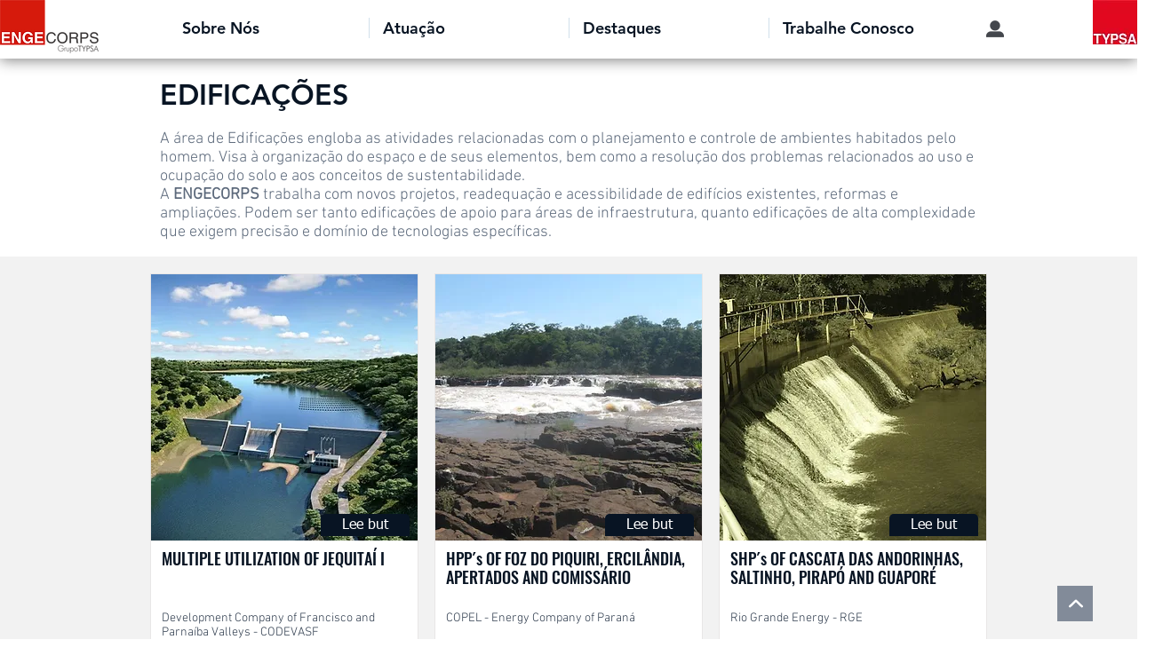

--- FILE ---
content_type: text/html; charset=UTF-8
request_url: https://www.engecorps.com/energy-ing
body_size: 165027
content:
<!DOCTYPE html>
<html lang="pt">
<head>
  
  <!-- SEO Tags -->
  <title>Energy | Engineering | Engecorps</title>
  <link rel="canonical" href="https://www.engecorps.com/energy-ing"/>
  <meta name="robots" content="index"/>
  <meta property="og:title" content="Energy | Engineering | Engecorps"/>
  <meta property="og:image" content="https://static.wixstatic.com/media/b1a2c4_aec58e49a8f44ddb844dbd4bde22792e%7Emv2.jpg/v1/fit/w_2500,h_1330,al_c/b1a2c4_aec58e49a8f44ddb844dbd4bde22792e%7Emv2.jpg"/>
  <meta property="og:image:width" content="2500"/>
  <meta property="og:image:height" content="1330"/>
  <meta property="og:url" content="https://www.engecorps.com/energy-ing"/>
  <meta property="og:site_name" content="engecorps"/>
  <meta property="og:type" content="website"/>
  <link rel="alternate" href="https://www.engecorps.com/energy-ing" hreflang="x-default"/>
  <link rel="alternate" href="https://www.engecorps.com/energy-ing" hreflang="pt-br"/>
  <meta name="google-site-verification" content="DHh4p9oVh-0S8M-FQBakGLCbsLgE5LBY0N4zU80wlWs"/>
  <meta name="twitter:card" content="summary_large_image"/>
  <meta name="twitter:title" content="Energy | Engineering | Engecorps"/>
  <meta name="twitter:image" content="https://static.wixstatic.com/media/b1a2c4_aec58e49a8f44ddb844dbd4bde22792e%7Emv2.jpg/v1/fit/w_2500,h_1330,al_c/b1a2c4_aec58e49a8f44ddb844dbd4bde22792e%7Emv2.jpg"/>

  
  <meta charset='utf-8'>
  <meta name="viewport" content="width=device-width, initial-scale=1" id="wixDesktopViewport" />
  <meta http-equiv="X-UA-Compatible" content="IE=edge">
  <meta name="generator" content="Wix.com Website Builder"/>

  <link rel="icon" sizes="192x192" href="https://static.wixstatic.com/media/b1a2c4_d755ac4a66734538830b829008c958d8%7Emv2.jpg/v1/fill/w_192%2Ch_192%2Clg_1%2Cusm_0.66_1.00_0.01/b1a2c4_d755ac4a66734538830b829008c958d8%7Emv2.jpg" type="image/jpeg"/>
  <link rel="shortcut icon" href="https://static.wixstatic.com/media/b1a2c4_d755ac4a66734538830b829008c958d8%7Emv2.jpg/v1/fill/w_192%2Ch_192%2Clg_1%2Cusm_0.66_1.00_0.01/b1a2c4_d755ac4a66734538830b829008c958d8%7Emv2.jpg" type="image/jpeg"/>
  <link rel="apple-touch-icon" href="https://static.wixstatic.com/media/b1a2c4_d755ac4a66734538830b829008c958d8%7Emv2.jpg/v1/fill/w_180%2Ch_180%2Clg_1%2Cusm_0.66_1.00_0.01/b1a2c4_d755ac4a66734538830b829008c958d8%7Emv2.jpg" type="image/jpeg"/>

  <!-- Safari Pinned Tab Icon -->
  <!-- <link rel="mask-icon" href="https://static.wixstatic.com/media/b1a2c4_d755ac4a66734538830b829008c958d8%7Emv2.jpg/v1/fill/w_192%2Ch_192%2Clg_1%2Cusm_0.66_1.00_0.01/b1a2c4_d755ac4a66734538830b829008c958d8%7Emv2.jpg"> -->

  <!-- Original trials -->
  


  <!-- Segmenter Polyfill -->
  <script>
    if (!window.Intl || !window.Intl.Segmenter) {
      (function() {
        var script = document.createElement('script');
        script.src = 'https://static.parastorage.com/unpkg/@formatjs/intl-segmenter@11.7.10/polyfill.iife.js';
        document.head.appendChild(script);
      })();
    }
  </script>

  <!-- Legacy Polyfills -->
  <script nomodule="" src="https://static.parastorage.com/unpkg/core-js-bundle@3.2.1/minified.js"></script>
  <script nomodule="" src="https://static.parastorage.com/unpkg/focus-within-polyfill@5.0.9/dist/focus-within-polyfill.js"></script>

  <!-- Performance API Polyfills -->
  <script>
  (function () {
    var noop = function noop() {};
    if ("performance" in window === false) {
      window.performance = {};
    }
    window.performance.mark = performance.mark || noop;
    window.performance.measure = performance.measure || noop;
    if ("now" in window.performance === false) {
      var nowOffset = Date.now();
      if (performance.timing && performance.timing.navigationStart) {
        nowOffset = performance.timing.navigationStart;
      }
      window.performance.now = function now() {
        return Date.now() - nowOffset;
      };
    }
  })();
  </script>

  <!-- Globals Definitions -->
  <script>
    (function () {
      var now = Date.now()
      window.initialTimestamps = {
        initialTimestamp: now,
        initialRequestTimestamp: Math.round(performance.timeOrigin ? performance.timeOrigin : now - performance.now())
      }

      window.thunderboltTag = "libs-releases-GA-local"
      window.thunderboltVersion = "1.16780.0"
    })();
  </script>

  <!-- Essential Viewer Model -->
  <script type="application/json" id="wix-essential-viewer-model">{"fleetConfig":{"fleetName":"thunderbolt-seo-isolated-renderer","type":"GA","code":0},"mode":{"qa":false,"enableTestApi":false,"debug":false,"ssrIndicator":false,"ssrOnly":false,"siteAssetsFallback":"enable","versionIndicator":false},"componentsLibrariesTopology":[{"artifactId":"editor-elements","namespace":"wixui","url":"https:\/\/static.parastorage.com\/services\/editor-elements\/1.14853.0"},{"artifactId":"editor-elements","namespace":"dsgnsys","url":"https:\/\/static.parastorage.com\/services\/editor-elements\/1.14853.0"}],"siteFeaturesConfigs":{"sessionManager":{"isRunningInDifferentSiteContext":false}},"language":{"userLanguage":"pt"},"siteAssets":{"clientTopology":{"mediaRootUrl":"https:\/\/static.wixstatic.com","staticMediaUrl":"https:\/\/static.wixstatic.com\/media","moduleRepoUrl":"https:\/\/static.parastorage.com\/unpkg","fileRepoUrl":"https:\/\/static.parastorage.com\/services","viewerAppsUrl":"https:\/\/viewer-apps.parastorage.com","viewerAssetsUrl":"https:\/\/viewer-assets.parastorage.com","siteAssetsUrl":"https:\/\/siteassets.parastorage.com","pageJsonServerUrls":["https:\/\/pages.parastorage.com","https:\/\/staticorigin.wixstatic.com","https:\/\/www.engecorps.com","https:\/\/fallback.wix.com\/wix-html-editor-pages-webapp\/page"],"pathOfTBModulesInFileRepoForFallback":"wix-thunderbolt\/dist\/"}},"siteFeatures":["accessibility","appMonitoring","assetsLoader","businessLogger","captcha","clickHandlerRegistrar","commonConfig","componentsLoader","componentsRegistry","consentPolicy","cookiesManager","cyclicTabbing","domSelectors","dynamicPages","environmentWixCodeSdk","environment","lightbox","locationWixCodeSdk","mpaNavigation","multilingual","navigationManager","navigationPhases","ooi","pages","panorama","renderer","reporter","routerFetch","router","scrollRestoration","seoWixCodeSdk","seo","sessionManager","siteMembersWixCodeSdk","siteMembers","siteScrollBlocker","siteWixCodeSdk","speculationRules","ssrCache","stores","structureApi","thunderboltInitializer","tpaCommons","translations","usedPlatformApis","warmupData","windowMessageRegistrar","windowWixCodeSdk","wixCustomElementComponent","wixEmbedsApi","componentsReact","platform"],"site":{"externalBaseUrl":"https:\/\/www.engecorps.com","isSEO":true},"media":{"staticMediaUrl":"https:\/\/static.wixstatic.com\/media","mediaRootUrl":"https:\/\/static.wixstatic.com\/","staticVideoUrl":"https:\/\/video.wixstatic.com\/"},"requestUrl":"https:\/\/www.engecorps.com\/energy-ing","rollout":{"siteAssetsVersionsRollout":false,"isDACRollout":0,"isTBRollout":false},"commonConfig":{"brand":"wix","host":"VIEWER","bsi":"","consentPolicy":{},"consentPolicyHeader":{},"siteRevision":"1114","renderingFlow":"NONE","language":"pt","locale":"pt-br"},"interactionSampleRatio":0.01,"dynamicModelUrl":"https:\/\/www.engecorps.com\/_api\/v2\/dynamicmodel","accessTokensUrl":"https:\/\/www.engecorps.com\/_api\/v1\/access-tokens","isExcludedFromSecurityExperiments":false,"experiments":{"specs.thunderbolt.hardenFetchAndXHR":true,"specs.thunderbolt.securityExperiments":true}}</script>
  <script>window.viewerModel = JSON.parse(document.getElementById('wix-essential-viewer-model').textContent)</script>

  <script>
    window.commonConfig = viewerModel.commonConfig
  </script>

  
  <!-- BEGIN handleAccessTokens bundle -->

  <script data-url="https://static.parastorage.com/services/wix-thunderbolt/dist/handleAccessTokens.inline.4f2f9a53.bundle.min.js">(()=>{"use strict";function e(e){let{context:o,property:r,value:n,enumerable:i=!0}=e,c=e.get,l=e.set;if(!r||void 0===n&&!c&&!l)return new Error("property and value are required");let a=o||globalThis,s=a?.[r],u={};if(void 0!==n)u.value=n;else{if(c){let e=t(c);e&&(u.get=e)}if(l){let e=t(l);e&&(u.set=e)}}let p={...u,enumerable:i||!1,configurable:!1};void 0!==n&&(p.writable=!1);try{Object.defineProperty(a,r,p)}catch(e){return e instanceof TypeError?s:e}return s}function t(e,t){return"function"==typeof e?e:!0===e?.async&&"function"==typeof e.func?t?async function(t){return e.func(t)}:async function(){return e.func()}:"function"==typeof e?.func?e.func:void 0}try{e({property:"strictDefine",value:e})}catch{}try{e({property:"defineStrictObject",value:r})}catch{}try{e({property:"defineStrictMethod",value:n})}catch{}var o=["toString","toLocaleString","valueOf","constructor","prototype"];function r(t){let{context:n,property:c,propertiesToExclude:l=[],skipPrototype:a=!1,hardenPrototypePropertiesToExclude:s=[]}=t;if(!c)return new Error("property is required");let u=(n||globalThis)[c],p={},f=i(n,c);u&&("object"==typeof u||"function"==typeof u)&&Reflect.ownKeys(u).forEach(t=>{if(!l.includes(t)&&!o.includes(t)){let o=i(u,t);if(o&&(o.writable||o.configurable)){let{value:r,get:n,set:i,enumerable:c=!1}=o,l={};void 0!==r?l.value=r:n?l.get=n:i&&(l.set=i);try{let o=e({context:u,property:t,...l,enumerable:c});p[t]=o}catch(e){if(!(e instanceof TypeError))throw e;try{p[t]=o.value||o.get||o.set}catch{}}}}});let d={originalObject:u,originalProperties:p};if(!a&&void 0!==u?.prototype){let e=r({context:u,property:"prototype",propertiesToExclude:s,skipPrototype:!0});e instanceof Error||(d.originalPrototype=e?.originalObject,d.originalPrototypeProperties=e?.originalProperties)}return e({context:n,property:c,value:u,enumerable:f?.enumerable}),d}function n(t,o){let r=(o||globalThis)[t],n=i(o||globalThis,t);return r&&n&&(n.writable||n.configurable)?(Object.freeze(r),e({context:globalThis,property:t,value:r})):r}function i(e,t){if(e&&t)try{return Reflect.getOwnPropertyDescriptor(e,t)}catch{return}}function c(e){if("string"!=typeof e)return e;try{return decodeURIComponent(e).toLowerCase().trim()}catch{return e.toLowerCase().trim()}}function l(e,t){let o="";if("string"==typeof e)o=e.split("=")[0]?.trim()||"";else{if(!e||"string"!=typeof e.name)return!1;o=e.name}return t.has(c(o)||"")}function a(e,t){let o;return o="string"==typeof e?e.split(";").map(e=>e.trim()).filter(e=>e.length>0):e||[],o.filter(e=>!l(e,t))}var s=null;function u(){return null===s&&(s=typeof Document>"u"?void 0:Object.getOwnPropertyDescriptor(Document.prototype,"cookie")),s}function p(t,o){if(!globalThis?.cookieStore)return;let r=globalThis.cookieStore.get.bind(globalThis.cookieStore),n=globalThis.cookieStore.getAll.bind(globalThis.cookieStore),i=globalThis.cookieStore.set.bind(globalThis.cookieStore),c=globalThis.cookieStore.delete.bind(globalThis.cookieStore);return e({context:globalThis.CookieStore.prototype,property:"get",value:async function(e){return l(("string"==typeof e?e:e.name)||"",t)?null:r.call(this,e)},enumerable:!0}),e({context:globalThis.CookieStore.prototype,property:"getAll",value:async function(){return a(await n.apply(this,Array.from(arguments)),t)},enumerable:!0}),e({context:globalThis.CookieStore.prototype,property:"set",value:async function(){let e=Array.from(arguments);if(!l(1===e.length?e[0].name:e[0],t))return i.apply(this,e);o&&console.warn(o)},enumerable:!0}),e({context:globalThis.CookieStore.prototype,property:"delete",value:async function(){let e=Array.from(arguments);if(!l(1===e.length?e[0].name:e[0],t))return c.apply(this,e)},enumerable:!0}),e({context:globalThis.cookieStore,property:"prototype",value:globalThis.CookieStore.prototype,enumerable:!1}),e({context:globalThis,property:"cookieStore",value:globalThis.cookieStore,enumerable:!0}),{get:r,getAll:n,set:i,delete:c}}var f=["TextEncoder","TextDecoder","XMLHttpRequestEventTarget","EventTarget","URL","JSON","Reflect","Object","Array","Map","Set","WeakMap","WeakSet","Promise","Symbol","Error"],d=["addEventListener","removeEventListener","dispatchEvent","encodeURI","encodeURIComponent","decodeURI","decodeURIComponent"];const y=(e,t)=>{try{const o=t?t.get.call(document):document.cookie;return o.split(";").map(e=>e.trim()).filter(t=>t?.startsWith(e))[0]?.split("=")[1]}catch(e){return""}},g=(e="",t="",o="/")=>`${e}=; ${t?`domain=${t};`:""} max-age=0; path=${o}; expires=Thu, 01 Jan 1970 00:00:01 GMT`;function m(){(function(){if("undefined"!=typeof window){const e=performance.getEntriesByType("navigation")[0];return"back_forward"===(e?.type||"")}return!1})()&&function(){const{counter:e}=function(){const e=b("getItem");if(e){const[t,o]=e.split("-"),r=o?parseInt(o,10):0;if(r>=3){const e=t?Number(t):0;if(Date.now()-e>6e4)return{counter:0}}return{counter:r}}return{counter:0}}();e<3?(!function(e=1){b("setItem",`${Date.now()}-${e}`)}(e+1),window.location.reload()):console.error("ATS: Max reload attempts reached")}()}function b(e,t){try{return sessionStorage[e]("reload",t||"")}catch(e){console.error("ATS: Error calling sessionStorage:",e)}}const h="client-session-bind",v="sec-fetch-unsupported",{experiments:w}=window.viewerModel,T=[h,"client-binding",v,"svSession","smSession","server-session-bind","wixSession2","wixSession3"].map(e=>e.toLowerCase()),{cookie:S}=function(t,o){let r=new Set(t);return e({context:document,property:"cookie",set:{func:e=>function(e,t,o,r){let n=u(),i=c(t.split(";")[0]||"")||"";[...o].every(e=>!i.startsWith(e.toLowerCase()))&&n?.set?n.set.call(e,t):r&&console.warn(r)}(document,e,r,o)},get:{func:()=>function(e,t){let o=u();if(!o?.get)throw new Error("Cookie descriptor or getter not available");return a(o.get.call(e),t).join("; ")}(document,r)},enumerable:!0}),{cookieStore:p(r,o),cookie:u()}}(T),k="tbReady",x="security_overrideGlobals",{experiments:E,siteFeaturesConfigs:C,accessTokensUrl:P}=window.viewerModel,R=P,M={},O=(()=>{const e=y(h,S);if(w["specs.thunderbolt.browserCacheReload"]){y(v,S)||e?b("removeItem"):m()}return(()=>{const e=g(h),t=g(h,location.hostname);S.set.call(document,e),S.set.call(document,t)})(),e})();O&&(M["client-binding"]=O);const D=fetch;addEventListener(k,function e(t){const{logger:o}=t.detail;try{window.tb.init({fetch:D,fetchHeaders:M})}catch(e){const t=new Error("TB003");o.meter(`${x}_${t.message}`,{paramsOverrides:{errorType:x,eventString:t.message}}),window?.viewerModel?.mode.debug&&console.error(e)}finally{removeEventListener(k,e)}}),E["specs.thunderbolt.hardenFetchAndXHR"]||(window.fetchDynamicModel=()=>C.sessionManager.isRunningInDifferentSiteContext?Promise.resolve({}):fetch(R,{credentials:"same-origin",headers:M}).then(function(e){if(!e.ok)throw new Error(`[${e.status}]${e.statusText}`);return e.json()}),window.dynamicModelPromise=window.fetchDynamicModel())})();
//# sourceMappingURL=https://static.parastorage.com/services/wix-thunderbolt/dist/handleAccessTokens.inline.4f2f9a53.bundle.min.js.map</script>

<!-- END handleAccessTokens bundle -->

<!-- BEGIN overrideGlobals bundle -->

<script data-url="https://static.parastorage.com/services/wix-thunderbolt/dist/overrideGlobals.inline.ec13bfcf.bundle.min.js">(()=>{"use strict";function e(e){let{context:r,property:o,value:n,enumerable:i=!0}=e,c=e.get,a=e.set;if(!o||void 0===n&&!c&&!a)return new Error("property and value are required");let l=r||globalThis,u=l?.[o],s={};if(void 0!==n)s.value=n;else{if(c){let e=t(c);e&&(s.get=e)}if(a){let e=t(a);e&&(s.set=e)}}let p={...s,enumerable:i||!1,configurable:!1};void 0!==n&&(p.writable=!1);try{Object.defineProperty(l,o,p)}catch(e){return e instanceof TypeError?u:e}return u}function t(e,t){return"function"==typeof e?e:!0===e?.async&&"function"==typeof e.func?t?async function(t){return e.func(t)}:async function(){return e.func()}:"function"==typeof e?.func?e.func:void 0}try{e({property:"strictDefine",value:e})}catch{}try{e({property:"defineStrictObject",value:o})}catch{}try{e({property:"defineStrictMethod",value:n})}catch{}var r=["toString","toLocaleString","valueOf","constructor","prototype"];function o(t){let{context:n,property:c,propertiesToExclude:a=[],skipPrototype:l=!1,hardenPrototypePropertiesToExclude:u=[]}=t;if(!c)return new Error("property is required");let s=(n||globalThis)[c],p={},f=i(n,c);s&&("object"==typeof s||"function"==typeof s)&&Reflect.ownKeys(s).forEach(t=>{if(!a.includes(t)&&!r.includes(t)){let r=i(s,t);if(r&&(r.writable||r.configurable)){let{value:o,get:n,set:i,enumerable:c=!1}=r,a={};void 0!==o?a.value=o:n?a.get=n:i&&(a.set=i);try{let r=e({context:s,property:t,...a,enumerable:c});p[t]=r}catch(e){if(!(e instanceof TypeError))throw e;try{p[t]=r.value||r.get||r.set}catch{}}}}});let d={originalObject:s,originalProperties:p};if(!l&&void 0!==s?.prototype){let e=o({context:s,property:"prototype",propertiesToExclude:u,skipPrototype:!0});e instanceof Error||(d.originalPrototype=e?.originalObject,d.originalPrototypeProperties=e?.originalProperties)}return e({context:n,property:c,value:s,enumerable:f?.enumerable}),d}function n(t,r){let o=(r||globalThis)[t],n=i(r||globalThis,t);return o&&n&&(n.writable||n.configurable)?(Object.freeze(o),e({context:globalThis,property:t,value:o})):o}function i(e,t){if(e&&t)try{return Reflect.getOwnPropertyDescriptor(e,t)}catch{return}}function c(e){if("string"!=typeof e)return e;try{return decodeURIComponent(e).toLowerCase().trim()}catch{return e.toLowerCase().trim()}}function a(e,t){return e instanceof Headers?e.forEach((r,o)=>{l(o,t)||e.delete(o)}):Object.keys(e).forEach(r=>{l(r,t)||delete e[r]}),e}function l(e,t){return!t.has(c(e)||"")}function u(e,t){let r=!0,o=function(e){let t,r;if(globalThis.Request&&e instanceof Request)t=e.url;else{if("function"!=typeof e?.toString)throw new Error("Unsupported type for url");t=e.toString()}try{return new URL(t).pathname}catch{return r=t.replace(/#.+/gi,"").split("?").shift(),r.startsWith("/")?r:`/${r}`}}(e),n=c(o);return n&&t.some(e=>n.includes(e))&&(r=!1),r}function s(t,r,o){let n=fetch,i=XMLHttpRequest,c=new Set(r);function s(){let e=new i,r=e.open,n=e.setRequestHeader;return e.open=function(){let n=Array.from(arguments),i=n[1];if(n.length<2||u(i,t))return r.apply(e,n);throw new Error(o||`Request not allowed for path ${i}`)},e.setRequestHeader=function(t,r){l(decodeURIComponent(t),c)&&n.call(e,t,r)},e}return e({property:"fetch",value:function(){let e=function(e,t){return globalThis.Request&&e[0]instanceof Request&&e[0]?.headers?a(e[0].headers,t):e[1]?.headers&&a(e[1].headers,t),e}(arguments,c);return u(arguments[0],t)?n.apply(globalThis,Array.from(e)):new Promise((e,t)=>{t(new Error(o||`Request not allowed for path ${arguments[0]}`))})},enumerable:!0}),e({property:"XMLHttpRequest",value:s,enumerable:!0}),Object.keys(i).forEach(e=>{s[e]=i[e]}),{fetch:n,XMLHttpRequest:i}}var p=["TextEncoder","TextDecoder","XMLHttpRequestEventTarget","EventTarget","URL","JSON","Reflect","Object","Array","Map","Set","WeakMap","WeakSet","Promise","Symbol","Error"],f=["addEventListener","removeEventListener","dispatchEvent","encodeURI","encodeURIComponent","decodeURI","decodeURIComponent"];const d=function(){let t=globalThis.open,r=document.open;function o(e,r,o){let n="string"!=typeof e,i=t.call(window,e,r,o);return n||e&&function(e){return e.startsWith("//")&&/(?:[a-z0-9](?:[a-z0-9-]{0,61}[a-z0-9])?\.)+[a-z0-9][a-z0-9-]{0,61}[a-z0-9]/g.test(`${location.protocol}:${e}`)&&(e=`${location.protocol}${e}`),!e.startsWith("http")||new URL(e).hostname===location.hostname}(e)?{}:i}return e({property:"open",value:o,context:globalThis,enumerable:!0}),e({property:"open",value:function(e,t,n){return e?o(e,t,n):r.call(document,e||"",t||"",n||"")},context:document,enumerable:!0}),{open:t,documentOpen:r}},y=function(){let t=document.createElement,r=Element.prototype.setAttribute,o=Element.prototype.setAttributeNS;return e({property:"createElement",context:document,value:function(n,i){let a=t.call(document,n,i);if("iframe"===c(n)){e({property:"srcdoc",context:a,get:()=>"",set:()=>{console.warn("`srcdoc` is not allowed in iframe elements.")}});let t=function(e,t){"srcdoc"!==e.toLowerCase()?r.call(a,e,t):console.warn("`srcdoc` attribute is not allowed to be set.")},n=function(e,t,r){"srcdoc"!==t.toLowerCase()?o.call(a,e,t,r):console.warn("`srcdoc` attribute is not allowed to be set.")};a.setAttribute=t,a.setAttributeNS=n}return a},enumerable:!0}),{createElement:t,setAttribute:r,setAttributeNS:o}},m=["client-binding"],b=["/_api/v1/access-tokens","/_api/v2/dynamicmodel","/_api/one-app-session-web/v3/businesses"],h=function(){let t=setTimeout,r=setInterval;return o("setTimeout",0,globalThis),o("setInterval",0,globalThis),{setTimeout:t,setInterval:r};function o(t,r,o){let n=o||globalThis,i=n[t];if(!i||"function"!=typeof i)throw new Error(`Function ${t} not found or is not a function`);e({property:t,value:function(){let e=Array.from(arguments);if("string"!=typeof e[r])return i.apply(n,e);console.warn(`Calling ${t} with a String Argument at index ${r} is not allowed`)},context:o,enumerable:!0})}},v=function(){if(navigator&&"serviceWorker"in navigator){let t=navigator.serviceWorker.register;return e({context:navigator.serviceWorker,property:"register",value:function(){console.log("Service worker registration is not allowed")},enumerable:!0}),{register:t}}return{}};performance.mark("overrideGlobals started");const{isExcludedFromSecurityExperiments:g,experiments:w}=window.viewerModel,E=!g&&w["specs.thunderbolt.securityExperiments"];try{d(),E&&y(),w["specs.thunderbolt.hardenFetchAndXHR"]&&E&&s(b,m),v(),(e=>{let t=[],r=[];r=r.concat(["TextEncoder","TextDecoder"]),e&&(r=r.concat(["XMLHttpRequestEventTarget","EventTarget"])),r=r.concat(["URL","JSON"]),e&&(t=t.concat(["addEventListener","removeEventListener"])),t=t.concat(["encodeURI","encodeURIComponent","decodeURI","decodeURIComponent"]),r=r.concat(["String","Number"]),e&&r.push("Object"),r=r.concat(["Reflect"]),t.forEach(e=>{n(e),["addEventListener","removeEventListener"].includes(e)&&n(e,document)}),r.forEach(e=>{o({property:e})})})(E),E&&h()}catch(e){window?.viewerModel?.mode.debug&&console.error(e);const t=new Error("TB006");window.fedops?.reportError(t,"security_overrideGlobals"),window.Sentry?window.Sentry.captureException(t):globalThis.defineStrictProperty("sentryBuffer",[t],window,!1)}performance.mark("overrideGlobals ended")})();
//# sourceMappingURL=https://static.parastorage.com/services/wix-thunderbolt/dist/overrideGlobals.inline.ec13bfcf.bundle.min.js.map</script>

<!-- END overrideGlobals bundle -->


  
  <script>
    window.commonConfig = viewerModel.commonConfig

	
  </script>

  <!-- Initial CSS -->
  <style data-url="https://static.parastorage.com/services/wix-thunderbolt/dist/main.347af09f.min.css">@keyframes slide-horizontal-new{0%{transform:translateX(100%)}}@keyframes slide-horizontal-old{80%{opacity:1}to{opacity:0;transform:translateX(-100%)}}@keyframes slide-vertical-new{0%{transform:translateY(-100%)}}@keyframes slide-vertical-old{80%{opacity:1}to{opacity:0;transform:translateY(100%)}}@keyframes out-in-new{0%{opacity:0}}@keyframes out-in-old{to{opacity:0}}:root:active-view-transition{view-transition-name:none}::view-transition{pointer-events:none}:root:active-view-transition::view-transition-new(page-group),:root:active-view-transition::view-transition-old(page-group){animation-duration:.6s;cursor:wait;pointer-events:all}:root:active-view-transition-type(SlideHorizontal)::view-transition-old(page-group){animation:slide-horizontal-old .6s cubic-bezier(.83,0,.17,1) forwards;mix-blend-mode:normal}:root:active-view-transition-type(SlideHorizontal)::view-transition-new(page-group){animation:slide-horizontal-new .6s cubic-bezier(.83,0,.17,1) backwards;mix-blend-mode:normal}:root:active-view-transition-type(SlideVertical)::view-transition-old(page-group){animation:slide-vertical-old .6s cubic-bezier(.83,0,.17,1) forwards;mix-blend-mode:normal}:root:active-view-transition-type(SlideVertical)::view-transition-new(page-group){animation:slide-vertical-new .6s cubic-bezier(.83,0,.17,1) backwards;mix-blend-mode:normal}:root:active-view-transition-type(OutIn)::view-transition-old(page-group){animation:out-in-old .35s cubic-bezier(.22,1,.36,1) forwards}:root:active-view-transition-type(OutIn)::view-transition-new(page-group){animation:out-in-new .35s cubic-bezier(.64,0,.78,0) .35s backwards}@media(prefers-reduced-motion:reduce){::view-transition-group(*),::view-transition-new(*),::view-transition-old(*){animation:none!important}}body,html{background:transparent;border:0;margin:0;outline:0;padding:0;vertical-align:baseline}body{--scrollbar-width:0px;font-family:Arial,Helvetica,sans-serif;font-size:10px}body,html{height:100%}body{overflow-x:auto;overflow-y:scroll}body:not(.responsive) #site-root{min-width:var(--site-width);width:100%}body:not([data-js-loaded]) [data-hide-prejs]{visibility:hidden}interact-element{display:contents}#SITE_CONTAINER{position:relative}:root{--one-unit:1vw;--section-max-width:9999px;--spx-stopper-max:9999px;--spx-stopper-min:0px;--browser-zoom:1}@supports(-webkit-appearance:none) and (stroke-color:transparent){:root{--safari-sticky-fix:opacity;--experimental-safari-sticky-fix:translateZ(0)}}@supports(container-type:inline-size){:root{--one-unit:1cqw}}[id^=oldHoverBox-]{mix-blend-mode:plus-lighter;transition:opacity .5s ease,visibility .5s ease}[data-mesh-id$=inlineContent-gridContainer]:has(>[id^=oldHoverBox-]){isolation:isolate}</style>
<style data-url="https://static.parastorage.com/services/wix-thunderbolt/dist/main.renderer.9cb0985f.min.css">a,abbr,acronym,address,applet,b,big,blockquote,button,caption,center,cite,code,dd,del,dfn,div,dl,dt,em,fieldset,font,footer,form,h1,h2,h3,h4,h5,h6,header,i,iframe,img,ins,kbd,label,legend,li,nav,object,ol,p,pre,q,s,samp,section,small,span,strike,strong,sub,sup,table,tbody,td,tfoot,th,thead,title,tr,tt,u,ul,var{background:transparent;border:0;margin:0;outline:0;padding:0;vertical-align:baseline}input,select,textarea{box-sizing:border-box;font-family:Helvetica,Arial,sans-serif}ol,ul{list-style:none}blockquote,q{quotes:none}ins{text-decoration:none}del{text-decoration:line-through}table{border-collapse:collapse;border-spacing:0}a{cursor:pointer;text-decoration:none}.testStyles{overflow-y:hidden}.reset-button{-webkit-appearance:none;background:none;border:0;color:inherit;font:inherit;line-height:normal;outline:0;overflow:visible;padding:0;-webkit-user-select:none;-moz-user-select:none;-ms-user-select:none}:focus{outline:none}body.device-mobile-optimized:not(.disable-site-overflow){overflow-x:hidden;overflow-y:scroll}body.device-mobile-optimized:not(.responsive) #SITE_CONTAINER{margin-left:auto;margin-right:auto;overflow-x:visible;position:relative;width:320px}body.device-mobile-optimized:not(.responsive):not(.blockSiteScrolling) #SITE_CONTAINER{margin-top:0}body.device-mobile-optimized>*{max-width:100%!important}body.device-mobile-optimized #site-root{overflow-x:hidden;overflow-y:hidden}@supports(overflow:clip){body.device-mobile-optimized #site-root{overflow-x:clip;overflow-y:clip}}body.device-mobile-non-optimized #SITE_CONTAINER #site-root{overflow-x:clip;overflow-y:clip}body.device-mobile-non-optimized.fullScreenMode{background-color:#5f6360}body.device-mobile-non-optimized.fullScreenMode #MOBILE_ACTIONS_MENU,body.device-mobile-non-optimized.fullScreenMode #SITE_BACKGROUND,body.device-mobile-non-optimized.fullScreenMode #site-root,body.fullScreenMode #WIX_ADS{visibility:hidden}body.fullScreenMode{overflow-x:hidden!important;overflow-y:hidden!important}body.fullScreenMode.device-mobile-optimized #TINY_MENU{opacity:0;pointer-events:none}body.fullScreenMode-scrollable.device-mobile-optimized{overflow-x:hidden!important;overflow-y:auto!important}body.fullScreenMode-scrollable.device-mobile-optimized #masterPage,body.fullScreenMode-scrollable.device-mobile-optimized #site-root{overflow-x:hidden!important;overflow-y:hidden!important}body.fullScreenMode-scrollable.device-mobile-optimized #SITE_BACKGROUND,body.fullScreenMode-scrollable.device-mobile-optimized #masterPage{height:auto!important}body.fullScreenMode-scrollable.device-mobile-optimized #masterPage.mesh-layout{height:0!important}body.blockSiteScrolling,body.siteScrollingBlocked{position:fixed;width:100%}body.blockSiteScrolling #SITE_CONTAINER{margin-top:calc(var(--blocked-site-scroll-margin-top)*-1)}#site-root{margin:0 auto;min-height:100%;position:relative;top:var(--wix-ads-height)}#site-root img:not([src]){visibility:hidden}#site-root svg img:not([src]){visibility:visible}.auto-generated-link{color:inherit}#SCROLL_TO_BOTTOM,#SCROLL_TO_TOP{height:0}.has-click-trigger{cursor:pointer}.fullScreenOverlay{bottom:0;display:flex;justify-content:center;left:0;overflow-y:hidden;position:fixed;right:0;top:-60px;z-index:1005}.fullScreenOverlay>.fullScreenOverlayContent{bottom:0;left:0;margin:0 auto;overflow:hidden;position:absolute;right:0;top:60px;transform:translateZ(0)}[data-mesh-id$=centeredContent],[data-mesh-id$=form],[data-mesh-id$=inlineContent]{pointer-events:none;position:relative}[data-mesh-id$=-gridWrapper],[data-mesh-id$=-rotated-wrapper]{pointer-events:none}[data-mesh-id$=-gridContainer]>*,[data-mesh-id$=-rotated-wrapper]>*,[data-mesh-id$=inlineContent]>:not([data-mesh-id$=-gridContainer]){pointer-events:auto}.device-mobile-optimized #masterPage.mesh-layout #SOSP_CONTAINER_CUSTOM_ID{grid-area:2/1/3/2;-ms-grid-row:2;position:relative}#masterPage.mesh-layout{-ms-grid-rows:max-content max-content min-content max-content;-ms-grid-columns:100%;align-items:start;display:-ms-grid;display:grid;grid-template-columns:100%;grid-template-rows:max-content max-content min-content max-content;justify-content:stretch}#masterPage.mesh-layout #PAGES_CONTAINER,#masterPage.mesh-layout #SITE_FOOTER-placeholder,#masterPage.mesh-layout #SITE_FOOTER_WRAPPER,#masterPage.mesh-layout #SITE_HEADER-placeholder,#masterPage.mesh-layout #SITE_HEADER_WRAPPER,#masterPage.mesh-layout #SOSP_CONTAINER_CUSTOM_ID[data-state~=mobileView],#masterPage.mesh-layout #soapAfterPagesContainer,#masterPage.mesh-layout #soapBeforePagesContainer{-ms-grid-row-align:start;-ms-grid-column-align:start;-ms-grid-column:1}#masterPage.mesh-layout #SITE_HEADER-placeholder,#masterPage.mesh-layout #SITE_HEADER_WRAPPER{grid-area:1/1/2/2;-ms-grid-row:1}#masterPage.mesh-layout #PAGES_CONTAINER,#masterPage.mesh-layout #soapAfterPagesContainer,#masterPage.mesh-layout #soapBeforePagesContainer{grid-area:3/1/4/2;-ms-grid-row:3}#masterPage.mesh-layout #soapAfterPagesContainer,#masterPage.mesh-layout #soapBeforePagesContainer{width:100%}#masterPage.mesh-layout #PAGES_CONTAINER{align-self:stretch}#masterPage.mesh-layout main#PAGES_CONTAINER{display:block}#masterPage.mesh-layout #SITE_FOOTER-placeholder,#masterPage.mesh-layout #SITE_FOOTER_WRAPPER{grid-area:4/1/5/2;-ms-grid-row:4}#masterPage.mesh-layout #SITE_PAGES,#masterPage.mesh-layout [data-mesh-id=PAGES_CONTAINERcenteredContent],#masterPage.mesh-layout [data-mesh-id=PAGES_CONTAINERinlineContent]{height:100%}#masterPage.mesh-layout.desktop>*{width:100%}#masterPage.mesh-layout #PAGES_CONTAINER,#masterPage.mesh-layout #SITE_FOOTER,#masterPage.mesh-layout #SITE_FOOTER_WRAPPER,#masterPage.mesh-layout #SITE_HEADER,#masterPage.mesh-layout #SITE_HEADER_WRAPPER,#masterPage.mesh-layout #SITE_PAGES,#masterPage.mesh-layout #masterPageinlineContent{position:relative}#masterPage.mesh-layout #SITE_HEADER{grid-area:1/1/2/2}#masterPage.mesh-layout #SITE_FOOTER{grid-area:4/1/5/2}#masterPage.mesh-layout.overflow-x-clip #SITE_FOOTER,#masterPage.mesh-layout.overflow-x-clip #SITE_HEADER{overflow-x:clip}[data-z-counter]{z-index:0}[data-z-counter="0"]{z-index:auto}.wixSiteProperties{-webkit-font-smoothing:antialiased;-moz-osx-font-smoothing:grayscale}:root{--wst-button-color-fill-primary:rgb(var(--color_48));--wst-button-color-border-primary:rgb(var(--color_49));--wst-button-color-text-primary:rgb(var(--color_50));--wst-button-color-fill-primary-hover:rgb(var(--color_51));--wst-button-color-border-primary-hover:rgb(var(--color_52));--wst-button-color-text-primary-hover:rgb(var(--color_53));--wst-button-color-fill-primary-disabled:rgb(var(--color_54));--wst-button-color-border-primary-disabled:rgb(var(--color_55));--wst-button-color-text-primary-disabled:rgb(var(--color_56));--wst-button-color-fill-secondary:rgb(var(--color_57));--wst-button-color-border-secondary:rgb(var(--color_58));--wst-button-color-text-secondary:rgb(var(--color_59));--wst-button-color-fill-secondary-hover:rgb(var(--color_60));--wst-button-color-border-secondary-hover:rgb(var(--color_61));--wst-button-color-text-secondary-hover:rgb(var(--color_62));--wst-button-color-fill-secondary-disabled:rgb(var(--color_63));--wst-button-color-border-secondary-disabled:rgb(var(--color_64));--wst-button-color-text-secondary-disabled:rgb(var(--color_65));--wst-color-fill-base-1:rgb(var(--color_36));--wst-color-fill-base-2:rgb(var(--color_37));--wst-color-fill-base-shade-1:rgb(var(--color_38));--wst-color-fill-base-shade-2:rgb(var(--color_39));--wst-color-fill-base-shade-3:rgb(var(--color_40));--wst-color-fill-accent-1:rgb(var(--color_41));--wst-color-fill-accent-2:rgb(var(--color_42));--wst-color-fill-accent-3:rgb(var(--color_43));--wst-color-fill-accent-4:rgb(var(--color_44));--wst-color-fill-background-primary:rgb(var(--color_11));--wst-color-fill-background-secondary:rgb(var(--color_12));--wst-color-text-primary:rgb(var(--color_15));--wst-color-text-secondary:rgb(var(--color_14));--wst-color-action:rgb(var(--color_18));--wst-color-disabled:rgb(var(--color_39));--wst-color-title:rgb(var(--color_45));--wst-color-subtitle:rgb(var(--color_46));--wst-color-line:rgb(var(--color_47));--wst-font-style-h2:var(--font_2);--wst-font-style-h3:var(--font_3);--wst-font-style-h4:var(--font_4);--wst-font-style-h5:var(--font_5);--wst-font-style-h6:var(--font_6);--wst-font-style-body-large:var(--font_7);--wst-font-style-body-medium:var(--font_8);--wst-font-style-body-small:var(--font_9);--wst-font-style-body-x-small:var(--font_10);--wst-color-custom-1:rgb(var(--color_13));--wst-color-custom-2:rgb(var(--color_16));--wst-color-custom-3:rgb(var(--color_17));--wst-color-custom-4:rgb(var(--color_19));--wst-color-custom-5:rgb(var(--color_20));--wst-color-custom-6:rgb(var(--color_21));--wst-color-custom-7:rgb(var(--color_22));--wst-color-custom-8:rgb(var(--color_23));--wst-color-custom-9:rgb(var(--color_24));--wst-color-custom-10:rgb(var(--color_25));--wst-color-custom-11:rgb(var(--color_26));--wst-color-custom-12:rgb(var(--color_27));--wst-color-custom-13:rgb(var(--color_28));--wst-color-custom-14:rgb(var(--color_29));--wst-color-custom-15:rgb(var(--color_30));--wst-color-custom-16:rgb(var(--color_31));--wst-color-custom-17:rgb(var(--color_32));--wst-color-custom-18:rgb(var(--color_33));--wst-color-custom-19:rgb(var(--color_34));--wst-color-custom-20:rgb(var(--color_35))}.wix-presets-wrapper{display:contents}</style>

  <meta name="format-detection" content="telephone=no">
  <meta name="skype_toolbar" content="skype_toolbar_parser_compatible">
  
  

  

  

  <!-- head performance data start -->
  
  <!-- head performance data end -->
  

    


    
<style data-href="https://static.parastorage.com/services/editor-elements-library/dist/thunderbolt/rb_wixui.thunderbolt[StylableButton_Default].e469137d.min.css">.StylableButton2545352419__root{-archetype:box;border:none;box-sizing:border-box;cursor:pointer;display:block;height:100%;min-height:10px;min-width:10px;padding:0;touch-action:manipulation;width:100%}.StylableButton2545352419__root[disabled]{pointer-events:none}.StylableButton2545352419__root:not(:hover):not([disabled]).StylableButton2545352419--hasBackgroundColor{background-color:var(--corvid-background-color)!important}.StylableButton2545352419__root:hover:not([disabled]).StylableButton2545352419--hasHoverBackgroundColor{background-color:var(--corvid-hover-background-color)!important}.StylableButton2545352419__root:not(:hover)[disabled].StylableButton2545352419--hasDisabledBackgroundColor{background-color:var(--corvid-disabled-background-color)!important}.StylableButton2545352419__root:not(:hover):not([disabled]).StylableButton2545352419--hasBorderColor{border-color:var(--corvid-border-color)!important}.StylableButton2545352419__root:hover:not([disabled]).StylableButton2545352419--hasHoverBorderColor{border-color:var(--corvid-hover-border-color)!important}.StylableButton2545352419__root:not(:hover)[disabled].StylableButton2545352419--hasDisabledBorderColor{border-color:var(--corvid-disabled-border-color)!important}.StylableButton2545352419__root.StylableButton2545352419--hasBorderRadius{border-radius:var(--corvid-border-radius)!important}.StylableButton2545352419__root.StylableButton2545352419--hasBorderWidth{border-width:var(--corvid-border-width)!important}.StylableButton2545352419__root:not(:hover):not([disabled]).StylableButton2545352419--hasColor,.StylableButton2545352419__root:not(:hover):not([disabled]).StylableButton2545352419--hasColor .StylableButton2545352419__label{color:var(--corvid-color)!important}.StylableButton2545352419__root:hover:not([disabled]).StylableButton2545352419--hasHoverColor,.StylableButton2545352419__root:hover:not([disabled]).StylableButton2545352419--hasHoverColor .StylableButton2545352419__label{color:var(--corvid-hover-color)!important}.StylableButton2545352419__root:not(:hover)[disabled].StylableButton2545352419--hasDisabledColor,.StylableButton2545352419__root:not(:hover)[disabled].StylableButton2545352419--hasDisabledColor .StylableButton2545352419__label{color:var(--corvid-disabled-color)!important}.StylableButton2545352419__link{-archetype:box;box-sizing:border-box;color:#000;text-decoration:none}.StylableButton2545352419__container{align-items:center;display:flex;flex-basis:auto;flex-direction:row;flex-grow:1;height:100%;justify-content:center;overflow:hidden;transition:all .2s ease,visibility 0s;width:100%}.StylableButton2545352419__label{-archetype:text;-controller-part-type:LayoutChildDisplayDropdown,LayoutFlexChildSpacing(first);max-width:100%;min-width:1.8em;overflow:hidden;text-align:center;text-overflow:ellipsis;transition:inherit;white-space:nowrap}.StylableButton2545352419__root.StylableButton2545352419--isMaxContent .StylableButton2545352419__label{text-overflow:unset}.StylableButton2545352419__root.StylableButton2545352419--isWrapText .StylableButton2545352419__label{min-width:10px;overflow-wrap:break-word;white-space:break-spaces;word-break:break-word}.StylableButton2545352419__icon{-archetype:icon;-controller-part-type:LayoutChildDisplayDropdown,LayoutFlexChildSpacing(last);flex-shrink:0;height:50px;min-width:1px;transition:inherit}.StylableButton2545352419__icon.StylableButton2545352419--override{display:block!important}.StylableButton2545352419__icon svg,.StylableButton2545352419__icon>span{display:flex;height:inherit;width:inherit}.StylableButton2545352419__root:not(:hover):not([disalbed]).StylableButton2545352419--hasIconColor .StylableButton2545352419__icon svg{fill:var(--corvid-icon-color)!important;stroke:var(--corvid-icon-color)!important}.StylableButton2545352419__root:hover:not([disabled]).StylableButton2545352419--hasHoverIconColor .StylableButton2545352419__icon svg{fill:var(--corvid-hover-icon-color)!important;stroke:var(--corvid-hover-icon-color)!important}.StylableButton2545352419__root:not(:hover)[disabled].StylableButton2545352419--hasDisabledIconColor .StylableButton2545352419__icon svg{fill:var(--corvid-disabled-icon-color)!important;stroke:var(--corvid-disabled-icon-color)!important}</style>
<style data-href="https://static.parastorage.com/services/editor-elements-library/dist/thunderbolt/rb_wixui.thunderbolt_bootstrap-classic.72e6a2a3.min.css">.PlZyDq{touch-action:manipulation}.uDW_Qe{align-items:center;box-sizing:border-box;display:flex;justify-content:var(--label-align);min-width:100%;text-align:initial;width:-moz-max-content;width:max-content}.uDW_Qe:before{max-width:var(--margin-start,0)}.uDW_Qe:after,.uDW_Qe:before{align-self:stretch;content:"";flex-grow:1}.uDW_Qe:after{max-width:var(--margin-end,0)}.FubTgk{height:100%}.FubTgk .uDW_Qe{border-radius:var(--corvid-border-radius,var(--rd,0));bottom:0;box-shadow:var(--shd,0 1px 4px rgba(0,0,0,.6));left:0;position:absolute;right:0;top:0;transition:var(--trans1,border-color .4s ease 0s,background-color .4s ease 0s)}.FubTgk .uDW_Qe:link,.FubTgk .uDW_Qe:visited{border-color:transparent}.FubTgk .l7_2fn{color:var(--corvid-color,rgb(var(--txt,var(--color_15,color_15))));font:var(--fnt,var(--font_5));margin:0;position:relative;transition:var(--trans2,color .4s ease 0s);white-space:nowrap}.FubTgk[aria-disabled=false] .uDW_Qe{background-color:var(--corvid-background-color,rgba(var(--bg,var(--color_17,color_17)),var(--alpha-bg,1)));border:solid var(--corvid-border-color,rgba(var(--brd,var(--color_15,color_15)),var(--alpha-brd,1))) var(--corvid-border-width,var(--brw,0));cursor:pointer!important}:host(.device-mobile-optimized) .FubTgk[aria-disabled=false]:active .uDW_Qe,body.device-mobile-optimized .FubTgk[aria-disabled=false]:active .uDW_Qe{background-color:var(--corvid-hover-background-color,rgba(var(--bgh,var(--color_18,color_18)),var(--alpha-bgh,1)));border-color:var(--corvid-hover-border-color,rgba(var(--brdh,var(--color_15,color_15)),var(--alpha-brdh,1)))}:host(.device-mobile-optimized) .FubTgk[aria-disabled=false]:active .l7_2fn,body.device-mobile-optimized .FubTgk[aria-disabled=false]:active .l7_2fn{color:var(--corvid-hover-color,rgb(var(--txth,var(--color_15,color_15))))}:host(:not(.device-mobile-optimized)) .FubTgk[aria-disabled=false]:hover .uDW_Qe,body:not(.device-mobile-optimized) .FubTgk[aria-disabled=false]:hover .uDW_Qe{background-color:var(--corvid-hover-background-color,rgba(var(--bgh,var(--color_18,color_18)),var(--alpha-bgh,1)));border-color:var(--corvid-hover-border-color,rgba(var(--brdh,var(--color_15,color_15)),var(--alpha-brdh,1)))}:host(:not(.device-mobile-optimized)) .FubTgk[aria-disabled=false]:hover .l7_2fn,body:not(.device-mobile-optimized) .FubTgk[aria-disabled=false]:hover .l7_2fn{color:var(--corvid-hover-color,rgb(var(--txth,var(--color_15,color_15))))}.FubTgk[aria-disabled=true] .uDW_Qe{background-color:var(--corvid-disabled-background-color,rgba(var(--bgd,204,204,204),var(--alpha-bgd,1)));border-color:var(--corvid-disabled-border-color,rgba(var(--brdd,204,204,204),var(--alpha-brdd,1)));border-style:solid;border-width:var(--corvid-border-width,var(--brw,0))}.FubTgk[aria-disabled=true] .l7_2fn{color:var(--corvid-disabled-color,rgb(var(--txtd,255,255,255)))}.uUxqWY{align-items:center;box-sizing:border-box;display:flex;justify-content:var(--label-align);min-width:100%;text-align:initial;width:-moz-max-content;width:max-content}.uUxqWY:before{max-width:var(--margin-start,0)}.uUxqWY:after,.uUxqWY:before{align-self:stretch;content:"";flex-grow:1}.uUxqWY:after{max-width:var(--margin-end,0)}.Vq4wYb[aria-disabled=false] .uUxqWY{cursor:pointer}:host(.device-mobile-optimized) .Vq4wYb[aria-disabled=false]:active .wJVzSK,body.device-mobile-optimized .Vq4wYb[aria-disabled=false]:active .wJVzSK{color:var(--corvid-hover-color,rgb(var(--txth,var(--color_15,color_15))));transition:var(--trans,color .4s ease 0s)}:host(:not(.device-mobile-optimized)) .Vq4wYb[aria-disabled=false]:hover .wJVzSK,body:not(.device-mobile-optimized) .Vq4wYb[aria-disabled=false]:hover .wJVzSK{color:var(--corvid-hover-color,rgb(var(--txth,var(--color_15,color_15))));transition:var(--trans,color .4s ease 0s)}.Vq4wYb .uUxqWY{bottom:0;left:0;position:absolute;right:0;top:0}.Vq4wYb .wJVzSK{color:var(--corvid-color,rgb(var(--txt,var(--color_15,color_15))));font:var(--fnt,var(--font_5));transition:var(--trans,color .4s ease 0s);white-space:nowrap}.Vq4wYb[aria-disabled=true] .wJVzSK{color:var(--corvid-disabled-color,rgb(var(--txtd,255,255,255)))}:host(:not(.device-mobile-optimized)) .CohWsy,body:not(.device-mobile-optimized) .CohWsy{display:flex}:host(:not(.device-mobile-optimized)) .V5AUxf,body:not(.device-mobile-optimized) .V5AUxf{-moz-column-gap:var(--margin);column-gap:var(--margin);direction:var(--direction);display:flex;margin:0 auto;position:relative;width:calc(100% - var(--padding)*2)}:host(:not(.device-mobile-optimized)) .V5AUxf>*,body:not(.device-mobile-optimized) .V5AUxf>*{direction:ltr;flex:var(--column-flex) 1 0%;left:0;margin-bottom:var(--padding);margin-top:var(--padding);min-width:0;position:relative;top:0}:host(.device-mobile-optimized) .V5AUxf,body.device-mobile-optimized .V5AUxf{display:block;padding-bottom:var(--padding-y);padding-left:var(--padding-x,0);padding-right:var(--padding-x,0);padding-top:var(--padding-y);position:relative}:host(.device-mobile-optimized) .V5AUxf>*,body.device-mobile-optimized .V5AUxf>*{margin-bottom:var(--margin);position:relative}:host(.device-mobile-optimized) .V5AUxf>:first-child,body.device-mobile-optimized .V5AUxf>:first-child{margin-top:var(--firstChildMarginTop,0)}:host(.device-mobile-optimized) .V5AUxf>:last-child,body.device-mobile-optimized .V5AUxf>:last-child{margin-bottom:var(--lastChildMarginBottom)}.LIhNy3{backface-visibility:hidden}.jhxvbR,.mtrorN{display:block;height:100%;width:100%}.jhxvbR img{max-width:var(--wix-img-max-width,100%)}.jhxvbR[data-animate-blur] img{filter:blur(9px);transition:filter .8s ease-in}.jhxvbR[data-animate-blur] img[data-load-done]{filter:none}.if7Vw2{height:100%;left:0;-webkit-mask-image:var(--mask-image,none);mask-image:var(--mask-image,none);-webkit-mask-position:var(--mask-position,0);mask-position:var(--mask-position,0);-webkit-mask-repeat:var(--mask-repeat,no-repeat);mask-repeat:var(--mask-repeat,no-repeat);-webkit-mask-size:var(--mask-size,100%);mask-size:var(--mask-size,100%);overflow:hidden;pointer-events:var(--fill-layer-background-media-pointer-events);position:absolute;top:0;width:100%}.if7Vw2.f0uTJH{clip:rect(0,auto,auto,0)}.if7Vw2 .i1tH8h{height:100%;position:absolute;top:0;width:100%}.if7Vw2 .DXi4PB{height:var(--fill-layer-image-height,100%);opacity:var(--fill-layer-image-opacity)}.if7Vw2 .DXi4PB img{height:100%;width:100%}@supports(-webkit-hyphens:none){.if7Vw2.f0uTJH{clip:auto;-webkit-clip-path:inset(0)}}.wG8dni{height:100%}.tcElKx{background-color:var(--bg-overlay-color);background-image:var(--bg-gradient);transition:var(--inherit-transition)}.ImALHf,.Ybjs9b{opacity:var(--fill-layer-video-opacity)}.UWmm3w{bottom:var(--media-padding-bottom);height:var(--media-padding-height);position:absolute;top:var(--media-padding-top);width:100%}.Yjj1af{transform:scale(var(--scale,1));transition:var(--transform-duration,transform 0s)}.ImALHf{height:100%;position:relative;width:100%}.KCM6zk{opacity:var(--fill-layer-video-opacity,var(--fill-layer-image-opacity,1))}.KCM6zk .DXi4PB,.KCM6zk .ImALHf,.KCM6zk .Ybjs9b{opacity:1}._uqPqy{clip-path:var(--fill-layer-clip)}._uqPqy,.eKyYhK{position:absolute;top:0}._uqPqy,.eKyYhK,.x0mqQS img{height:100%;width:100%}.pnCr6P{opacity:0}.blf7sp,.pnCr6P{position:absolute;top:0}.blf7sp{height:0;left:0;overflow:hidden;width:0}.rWP3Gv{left:0;pointer-events:var(--fill-layer-background-media-pointer-events);position:var(--fill-layer-background-media-position)}.Tr4n3d,.rWP3Gv,.wRqk6s{height:100%;top:0;width:100%}.wRqk6s{position:absolute}.Tr4n3d{background-color:var(--fill-layer-background-overlay-color);opacity:var(--fill-layer-background-overlay-blend-opacity-fallback,1);position:var(--fill-layer-background-overlay-position);transform:var(--fill-layer-background-overlay-transform)}@supports(mix-blend-mode:overlay){.Tr4n3d{mix-blend-mode:var(--fill-layer-background-overlay-blend-mode);opacity:var(--fill-layer-background-overlay-blend-opacity,1)}}.VXAmO2{--divider-pin-height__:min(1,calc(var(--divider-layers-pin-factor__) + 1));--divider-pin-layer-height__:var( --divider-layers-pin-factor__ );--divider-pin-border__:min(1,calc(var(--divider-layers-pin-factor__) / -1 + 1));height:calc(var(--divider-height__) + var(--divider-pin-height__)*var(--divider-layers-size__)*var(--divider-layers-y__))}.VXAmO2,.VXAmO2 .dy3w_9{left:0;position:absolute;width:100%}.VXAmO2 .dy3w_9{--divider-layer-i__:var(--divider-layer-i,0);background-position:left calc(50% + var(--divider-offset-x__) + var(--divider-layers-x__)*var(--divider-layer-i__)) bottom;background-repeat:repeat-x;border-bottom-style:solid;border-bottom-width:calc(var(--divider-pin-border__)*var(--divider-layer-i__)*var(--divider-layers-y__));height:calc(var(--divider-height__) + var(--divider-pin-layer-height__)*var(--divider-layer-i__)*var(--divider-layers-y__));opacity:calc(1 - var(--divider-layer-i__)/(var(--divider-layer-i__) + 1))}.UORcXs{--divider-height__:var(--divider-top-height,auto);--divider-offset-x__:var(--divider-top-offset-x,0px);--divider-layers-size__:var(--divider-top-layers-size,0);--divider-layers-y__:var(--divider-top-layers-y,0px);--divider-layers-x__:var(--divider-top-layers-x,0px);--divider-layers-pin-factor__:var(--divider-top-layers-pin-factor,0);border-top:var(--divider-top-padding,0) solid var(--divider-top-color,currentColor);opacity:var(--divider-top-opacity,1);top:0;transform:var(--divider-top-flip,scaleY(-1))}.UORcXs .dy3w_9{background-image:var(--divider-top-image,none);background-size:var(--divider-top-size,contain);border-color:var(--divider-top-color,currentColor);bottom:0;filter:var(--divider-top-filter,none)}.UORcXs .dy3w_9[data-divider-layer="1"]{display:var(--divider-top-layer-1-display,block)}.UORcXs .dy3w_9[data-divider-layer="2"]{display:var(--divider-top-layer-2-display,block)}.UORcXs .dy3w_9[data-divider-layer="3"]{display:var(--divider-top-layer-3-display,block)}.Io4VUz{--divider-height__:var(--divider-bottom-height,auto);--divider-offset-x__:var(--divider-bottom-offset-x,0px);--divider-layers-size__:var(--divider-bottom-layers-size,0);--divider-layers-y__:var(--divider-bottom-layers-y,0px);--divider-layers-x__:var(--divider-bottom-layers-x,0px);--divider-layers-pin-factor__:var(--divider-bottom-layers-pin-factor,0);border-bottom:var(--divider-bottom-padding,0) solid var(--divider-bottom-color,currentColor);bottom:0;opacity:var(--divider-bottom-opacity,1);transform:var(--divider-bottom-flip,none)}.Io4VUz .dy3w_9{background-image:var(--divider-bottom-image,none);background-size:var(--divider-bottom-size,contain);border-color:var(--divider-bottom-color,currentColor);bottom:0;filter:var(--divider-bottom-filter,none)}.Io4VUz .dy3w_9[data-divider-layer="1"]{display:var(--divider-bottom-layer-1-display,block)}.Io4VUz .dy3w_9[data-divider-layer="2"]{display:var(--divider-bottom-layer-2-display,block)}.Io4VUz .dy3w_9[data-divider-layer="3"]{display:var(--divider-bottom-layer-3-display,block)}.YzqVVZ{overflow:visible;position:relative}.mwF7X1{backface-visibility:hidden}.YGilLk{cursor:pointer}.Tj01hh{display:block}.MW5IWV,.Tj01hh{height:100%;width:100%}.MW5IWV{left:0;-webkit-mask-image:var(--mask-image,none);mask-image:var(--mask-image,none);-webkit-mask-position:var(--mask-position,0);mask-position:var(--mask-position,0);-webkit-mask-repeat:var(--mask-repeat,no-repeat);mask-repeat:var(--mask-repeat,no-repeat);-webkit-mask-size:var(--mask-size,100%);mask-size:var(--mask-size,100%);overflow:hidden;pointer-events:var(--fill-layer-background-media-pointer-events);position:absolute;top:0}.MW5IWV.N3eg0s{clip:rect(0,auto,auto,0)}.MW5IWV .Kv1aVt{height:100%;position:absolute;top:0;width:100%}.MW5IWV .dLPlxY{height:var(--fill-layer-image-height,100%);opacity:var(--fill-layer-image-opacity)}.MW5IWV .dLPlxY img{height:100%;width:100%}@supports(-webkit-hyphens:none){.MW5IWV.N3eg0s{clip:auto;-webkit-clip-path:inset(0)}}.VgO9Yg{height:100%}.LWbAav{background-color:var(--bg-overlay-color);background-image:var(--bg-gradient);transition:var(--inherit-transition)}.K_YxMd,.yK6aSC{opacity:var(--fill-layer-video-opacity)}.NGjcJN{bottom:var(--media-padding-bottom);height:var(--media-padding-height);position:absolute;top:var(--media-padding-top);width:100%}.mNGsUM{transform:scale(var(--scale,1));transition:var(--transform-duration,transform 0s)}.K_YxMd{height:100%;position:relative;width:100%}wix-media-canvas{display:block;height:100%}.I8xA4L{opacity:var(--fill-layer-video-opacity,var(--fill-layer-image-opacity,1))}.I8xA4L .K_YxMd,.I8xA4L .dLPlxY,.I8xA4L .yK6aSC{opacity:1}.bX9O_S{clip-path:var(--fill-layer-clip)}.Z_wCwr,.bX9O_S{position:absolute;top:0}.Jxk_UL img,.Z_wCwr,.bX9O_S{height:100%;width:100%}.K8MSra{opacity:0}.K8MSra,.YTb3b4{position:absolute;top:0}.YTb3b4{height:0;left:0;overflow:hidden;width:0}.SUz0WK{left:0;pointer-events:var(--fill-layer-background-media-pointer-events);position:var(--fill-layer-background-media-position)}.FNxOn5,.SUz0WK,.m4khSP{height:100%;top:0;width:100%}.FNxOn5{position:absolute}.m4khSP{background-color:var(--fill-layer-background-overlay-color);opacity:var(--fill-layer-background-overlay-blend-opacity-fallback,1);position:var(--fill-layer-background-overlay-position);transform:var(--fill-layer-background-overlay-transform)}@supports(mix-blend-mode:overlay){.m4khSP{mix-blend-mode:var(--fill-layer-background-overlay-blend-mode);opacity:var(--fill-layer-background-overlay-blend-opacity,1)}}._C0cVf{bottom:0;left:0;position:absolute;right:0;top:0;width:100%}.hFwGTD{transform:translateY(-100%);transition:.2s ease-in}.IQgXoP{transition:.2s}.Nr3Nid{opacity:0;transition:.2s ease-in}.Nr3Nid.l4oO6c{z-index:-1!important}.iQuoC4{opacity:1;transition:.2s}.CJF7A2{height:auto}.CJF7A2,.U4Bvut{position:relative;width:100%}:host(:not(.device-mobile-optimized)) .G5K6X8,body:not(.device-mobile-optimized) .G5K6X8{margin-left:calc((100% - var(--site-width))/2);width:var(--site-width)}.xU8fqS[data-focuscycled=active]{outline:1px solid transparent}.xU8fqS[data-focuscycled=active]:not(:focus-within){outline:2px solid transparent;transition:outline .01s ease}.xU8fqS ._4XcTfy{background-color:var(--screenwidth-corvid-background-color,rgba(var(--bg,var(--color_11,color_11)),var(--alpha-bg,1)));border-bottom:var(--brwb,0) solid var(--screenwidth-corvid-border-color,rgba(var(--brd,var(--color_15,color_15)),var(--alpha-brd,1)));border-top:var(--brwt,0) solid var(--screenwidth-corvid-border-color,rgba(var(--brd,var(--color_15,color_15)),var(--alpha-brd,1)));bottom:0;box-shadow:var(--shd,0 0 5px rgba(0,0,0,.7));left:0;position:absolute;right:0;top:0}.xU8fqS .gUbusX{background-color:rgba(var(--bgctr,var(--color_11,color_11)),var(--alpha-bgctr,1));border-radius:var(--rd,0);bottom:var(--brwb,0);top:var(--brwt,0)}.xU8fqS .G5K6X8,.xU8fqS .gUbusX{left:0;position:absolute;right:0}.xU8fqS .G5K6X8{bottom:0;top:0}:host(.device-mobile-optimized) .xU8fqS .G5K6X8,body.device-mobile-optimized .xU8fqS .G5K6X8{left:10px;right:10px}.SPY_vo{pointer-events:none}.BmZ5pC{min-height:calc(100vh - var(--wix-ads-height));min-width:var(--site-width);position:var(--bg-position);top:var(--wix-ads-height)}.BmZ5pC,.nTOEE9{height:100%;width:100%}.nTOEE9{overflow:hidden;position:relative}.nTOEE9.sqUyGm:hover{cursor:url([data-uri]),auto}.nTOEE9.C_JY0G:hover{cursor:url([data-uri]),auto}.RZQnmg{background-color:rgb(var(--color_11));border-radius:50%;bottom:12px;height:40px;opacity:0;pointer-events:none;position:absolute;right:12px;width:40px}.RZQnmg path{fill:rgb(var(--color_15))}.RZQnmg:focus{cursor:auto;opacity:1;pointer-events:auto}.rYiAuL{cursor:pointer}.gSXewE{height:0;left:0;overflow:hidden;top:0;width:0}.OJQ_3L,.gSXewE{position:absolute}.OJQ_3L{background-color:rgb(var(--color_11));border-radius:300px;bottom:0;cursor:pointer;height:40px;margin:16px 16px;opacity:0;pointer-events:none;right:0;width:40px}.OJQ_3L path{fill:rgb(var(--color_12))}.OJQ_3L:focus{cursor:auto;opacity:1;pointer-events:auto}.j7pOnl{box-sizing:border-box;height:100%;width:100%}.BI8PVQ{min-height:var(--image-min-height);min-width:var(--image-min-width)}.BI8PVQ img,img.BI8PVQ{filter:var(--filter-effect-svg-url);-webkit-mask-image:var(--mask-image,none);mask-image:var(--mask-image,none);-webkit-mask-position:var(--mask-position,0);mask-position:var(--mask-position,0);-webkit-mask-repeat:var(--mask-repeat,no-repeat);mask-repeat:var(--mask-repeat,no-repeat);-webkit-mask-size:var(--mask-size,100% 100%);mask-size:var(--mask-size,100% 100%);-o-object-position:var(--object-position);object-position:var(--object-position)}.MazNVa{left:var(--left,auto);position:var(--position-fixed,static);top:var(--top,auto);z-index:var(--z-index,auto)}.MazNVa .BI8PVQ img{box-shadow:0 0 0 #000;position:static;-webkit-user-select:none;-moz-user-select:none;-ms-user-select:none;user-select:none}.MazNVa .j7pOnl{display:block;overflow:hidden}.MazNVa .BI8PVQ{overflow:hidden}.c7cMWz{bottom:0;left:0;position:absolute;right:0;top:0}.FVGvCX{height:auto;position:relative;width:100%}body:not(.responsive) .zK7MhX{align-self:start;grid-area:1/1/1/1;height:100%;justify-self:stretch;left:0;position:relative}:host(:not(.device-mobile-optimized)) .c7cMWz,body:not(.device-mobile-optimized) .c7cMWz{margin-left:calc((100% - var(--site-width))/2);width:var(--site-width)}.fEm0Bo .c7cMWz{background-color:rgba(var(--bg,var(--color_11,color_11)),var(--alpha-bg,1));overflow:hidden}:host(.device-mobile-optimized) .c7cMWz,body.device-mobile-optimized .c7cMWz{left:10px;right:10px}.PFkO7r{bottom:0;left:0;position:absolute;right:0;top:0}.HT5ybB{height:auto;position:relative;width:100%}body:not(.responsive) .dBAkHi{align-self:start;grid-area:1/1/1/1;height:100%;justify-self:stretch;left:0;position:relative}:host(:not(.device-mobile-optimized)) .PFkO7r,body:not(.device-mobile-optimized) .PFkO7r{margin-left:calc((100% - var(--site-width))/2);width:var(--site-width)}:host(.device-mobile-optimized) .PFkO7r,body.device-mobile-optimized .PFkO7r{left:10px;right:10px}</style>
<style data-href="https://static.parastorage.com/services/editor-elements-library/dist/thunderbolt/rb_wixui.thunderbolt[DropDownMenu_SolidColorMenuButtonSkin].3c6b3073.min.css">._pfxlW{clip-path:inset(50%);height:24px;position:absolute;width:24px}._pfxlW:active,._pfxlW:focus{clip-path:unset;right:0;top:50%;transform:translateY(-50%)}._pfxlW.RG3k61{transform:translateY(-50%) rotate(180deg)}.I2NxvL,.ULfND1{box-sizing:border-box;height:100%;overflow:visible;position:relative;width:auto}.I2NxvL[data-state~=header] a,.I2NxvL[data-state~=header] div,[data-state~=header].ULfND1 a,[data-state~=header].ULfND1 div{cursor:default!important}.I2NxvL .piclkP,.ULfND1 .piclkP{display:inline-block;height:100%;width:100%}.ULfND1{--display:inline-block;background-color:transparent;cursor:pointer;display:var(--display);transition:var(--trans,background-color .4s ease 0s)}.ULfND1 .ktxcLB{border-left:1px solid rgba(var(--sep,var(--color_15,color_15)),var(--alpha-sep,1));padding:0 var(--pad,5px)}.ULfND1 .JghqhY{color:rgb(var(--txt,var(--color_15,color_15)));display:inline-block;font:var(--fnt,var(--font_1));padding:0 10px;transition:var(--trans2,color .4s ease 0s)}.ULfND1[data-listposition=left]{border-radius:var(--rd,10px);border-bottom-right-radius:0;border-top-right-radius:0}.ULfND1[data-listposition=left] .ktxcLB{border:0;border-left:none}.ULfND1[data-listposition=right]{border-radius:var(--rd,10px);border-bottom-left-radius:0;border-top-left-radius:0}.ULfND1[data-listposition=lonely]{border-radius:var(--rd,10px)}.ULfND1[data-listposition=lonely] .ktxcLB{border:0}.ULfND1[data-state~=drop]{background-color:transparent;display:block;transition:var(--trans,background-color .4s ease 0s);width:100%}.ULfND1[data-state~=drop] .ktxcLB{border:0;border-top:1px solid rgba(var(--sep,var(--color_15,color_15)),var(--alpha-sep,1));padding:0;width:auto}.ULfND1[data-state~=drop] .JghqhY{padding:0 .5em}.ULfND1[data-listposition=top]{border-radius:var(--rdDrop,10px);border-bottom-left-radius:0;border-bottom-right-radius:0}.ULfND1[data-listposition=top] .ktxcLB{border:0}.ULfND1[data-listposition=bottom]{border-radius:var(--rdDrop,10px);border-top-left-radius:0;border-top-right-radius:0}.ULfND1[data-listposition=dropLonely]{border-radius:var(--rdDrop,10px)}.ULfND1[data-listposition=dropLonely] .ktxcLB{border:0}.ULfND1[data-state~=link]:hover,.ULfND1[data-state~=over]{background-color:rgba(var(--bgh,var(--color_17,color_17)),var(--alpha-bgh,1));transition:var(--trans,background-color .4s ease 0s)}.ULfND1[data-state~=link]:hover .JghqhY,.ULfND1[data-state~=over] .JghqhY{color:rgb(var(--txth,var(--color_15,color_15)));transition:var(--trans2,color .4s ease 0s)}.ULfND1[data-state~=selected]{background-color:rgba(var(--bgs,var(--color_18,color_18)),var(--alpha-bgs,1));transition:var(--trans,background-color .4s ease 0s)}.ULfND1[data-state~=selected] .JghqhY{color:rgb(var(--txts,var(--color_15,color_15)));transition:var(--trans2,color .4s ease 0s)}.eK3b7p{overflow-x:hidden}.eK3b7p .dX73bf{display:flex;flex-direction:column;height:100%;width:100%}.eK3b7p .dX73bf .ShB2o6{flex:1}.eK3b7p .dX73bf .LtxuwL{height:calc(100% - (var(--menuTotalBordersY, 0px)));overflow:visible;white-space:nowrap;width:calc(100% - (var(--menuTotalBordersX, 0px)))}.eK3b7p .dX73bf .LtxuwL .SUHLli,.eK3b7p .dX73bf .LtxuwL .xu0rO4{direction:var(--menu-direction);display:inline-block;text-align:var(--menu-align,var(--align))}.eK3b7p .dX73bf .LtxuwL .bNFXK4{display:block;width:100%}.eK3b7p .QQFha4{direction:var(--submenus-direction);display:block;opacity:1;text-align:var(--submenus-align,var(--align));z-index:99999}.eK3b7p .QQFha4 .vZwEg5{display:inherit;overflow:visible;visibility:inherit;white-space:nowrap;width:auto}.eK3b7p .QQFha4._0uaYC{transition:visibility;transition-delay:.2s;visibility:visible}.eK3b7p .QQFha4 .xu0rO4{display:inline-block}.eK3b7p .V4qocw{display:none}.HYblus>nav{bottom:0;left:0;position:absolute;right:0;top:0}.HYblus .LtxuwL{background-color:rgba(var(--bg,var(--color_11,color_11)),var(--alpha-bg,1));border:solid var(--brw,0) rgba(var(--brd,var(--color_15,color_15)),var(--alpha-brd,1));border-radius:var(--rd,10px);box-shadow:var(--shd,0 1px 4px rgba(0,0,0,.6));position:absolute;width:calc(100% - var(--menuTotalBordersX, 0px))}.HYblus .QQFha4{box-sizing:border-box;margin-top:7px;position:absolute;visibility:hidden}.HYblus [data-dropmode=dropUp] .QQFha4{margin-bottom:7px;margin-top:0}.HYblus .vZwEg5{background-color:rgba(var(--bgDrop,var(--color_11,color_11)),var(--alpha-bgDrop,1));border:solid var(--brw,0) rgba(var(--brd,var(--color_15,color_15)),var(--alpha-brd,1));border-radius:var(--rdDrop,10px);box-shadow:var(--shd,0 1px 4px rgba(0,0,0,.6))}</style>
<style data-href="https://static.parastorage.com/services/editor-elements-library/dist/thunderbolt/rb_wixui.thunderbolt[LanguageSelector].0f16f6b0.min.css">.LoinW8 .wxjDyf .AgcguT,.LoinW8 .wxjDyf .SLABZ6,.wxjDyf .LoinW8 .AgcguT,.wxjDyf .LoinW8 .SLABZ6,.wxjDyf .WfZwmg>button{justify-content:flex-start}.LoinW8 ._ap_Ez .AgcguT,.LoinW8 ._ap_Ez .SLABZ6,._ap_Ez .LoinW8 .AgcguT,._ap_Ez .LoinW8 .SLABZ6,._ap_Ez .WfZwmg>button{justify-content:center}.LoinW8 .yaSWtc .AgcguT,.LoinW8 .yaSWtc .SLABZ6,.yaSWtc .LoinW8 .AgcguT,.yaSWtc .LoinW8 .SLABZ6,.yaSWtc .WfZwmg>button{direction:rtl}.LoinW8 .SLABZ6 .P1lgnS img,.LoinW8 ._YBogd .P1lgnS img,.WfZwmg .LEHGju img{display:block;height:var(--iconSize)}.LoinW8 .AgcguT.s9mhXz,.LoinW8 .AgcguT:hover,.LoinW8 .SLABZ6:hover,.WfZwmg>button:hover{background-color:rgba(var(--backgroundColorHover,var(--color_4,color_4)),var(--alpha-backgroundColorHover,1));color:rgb(var(--itemTextColorHover,var(--color_1,color_1)))}.LoinW8 .AgcguT.s9mhXz path,.LoinW8 .AgcguT:hover path,.LoinW8 .SLABZ6:hover path,.WfZwmg>button:hover path{fill:rgb(var(--itemTextColorHover,var(--color_1,color_1)))}.LoinW8 .AgcguT:active,.LoinW8 .SLABZ6:active,.LoinW8 .wbgQXa.AgcguT,.LoinW8 .wbgQXa.SLABZ6,.WfZwmg>button.wbgQXa,.WfZwmg>button:active{background-color:rgba(var(--backgroundColorActive,var(--color_4,color_4)),var(--alpha-backgroundColorActive,1));color:rgb(var(--itemTextColorActive,var(--color_1,color_1)));cursor:default}.LoinW8 .AgcguT:active path,.LoinW8 .SLABZ6:active path,.LoinW8 .wbgQXa.AgcguT path,.LoinW8 .wbgQXa.SLABZ6 path,.WfZwmg>button.wbgQXa path,.WfZwmg>button:active path{fill:rgb(var(--itemTextColorActive,var(--color_1,color_1)))}.q6zugB{width:var(--width)}:host(.device-mobile-optimized) .q6zugB,body.device-mobile-optimized .q6zugB{--display:table;display:var(--display)}.q6zugB.L1JKAI{opacity:.38}.q6zugB.L1JKAI *,.q6zugB.L1JKAI:active{pointer-events:none}.LoinW8 .AgcguT,.LoinW8 .SLABZ6{align-items:center;display:flex;height:calc(var(--height) - var(--borderWidth, 1px)*2)}.LoinW8 .AgcguT .FeuKbY,.LoinW8 .SLABZ6 .FeuKbY{line-height:0}.LoinW8 ._ap_Ez .AgcguT .FeuKbY,.LoinW8 ._ap_Ez .SLABZ6 .FeuKbY,._ap_Ez .LoinW8 .AgcguT .FeuKbY,._ap_Ez .LoinW8 .SLABZ6 .FeuKbY{position:absolute;right:0}.LoinW8 ._ap_Ez .AgcguT .FeuKbY,.LoinW8 ._ap_Ez .SLABZ6 .FeuKbY,.LoinW8 .yaSWtc .AgcguT .FeuKbY,.LoinW8 .yaSWtc .SLABZ6 .FeuKbY,._ap_Ez .LoinW8 .AgcguT .FeuKbY,._ap_Ez .LoinW8 .SLABZ6 .FeuKbY,.yaSWtc .LoinW8 .AgcguT .FeuKbY,.yaSWtc .LoinW8 .SLABZ6 .FeuKbY{margin:0 20px 0 14px}.LoinW8 ._ap_Ez .AgcguT .FeuKbY,.LoinW8 ._ap_Ez .SLABZ6 .FeuKbY,.LoinW8 .wxjDyf .AgcguT .FeuKbY,.LoinW8 .wxjDyf .SLABZ6 .FeuKbY,._ap_Ez .LoinW8 .AgcguT .FeuKbY,._ap_Ez .LoinW8 .SLABZ6 .FeuKbY,.wxjDyf .LoinW8 .AgcguT .FeuKbY,.wxjDyf .LoinW8 .SLABZ6 .FeuKbY{margin:0 14px 0 20px}.LoinW8 .wxjDyf .AgcguT .Z9uI84,.LoinW8 .wxjDyf .SLABZ6 .Z9uI84,.LoinW8 .yaSWtc .AgcguT .Z9uI84,.LoinW8 .yaSWtc .SLABZ6 .Z9uI84,.wxjDyf .LoinW8 .AgcguT .Z9uI84,.wxjDyf .LoinW8 .SLABZ6 .Z9uI84,.yaSWtc .LoinW8 .AgcguT .Z9uI84,.yaSWtc .LoinW8 .SLABZ6 .Z9uI84{flex-grow:1}.LoinW8 ._ap_Ez .AgcguT .Z9uI84,.LoinW8 ._ap_Ez .SLABZ6 .Z9uI84,._ap_Ez .LoinW8 .AgcguT .Z9uI84,._ap_Ez .LoinW8 .SLABZ6 .Z9uI84{flex-shrink:0;width:20px}.LoinW8 .AgcguT svg,.LoinW8 .SLABZ6 svg{height:auto;width:12px}.LoinW8 .AgcguT path,.LoinW8 .SLABZ6 path{fill:rgb(var(--itemTextColor,var(--color_9,color_9)))}.LoinW8 .SLABZ6,.LoinW8 ._YBogd{background-color:rgba(var(--backgroundColor,var(--color_4,color_4)),var(--alpha-backgroundColor,1));border-color:rgba(var(--borderColor,32,32,32),var(--alpha-borderColor,1));border-radius:var(--borderRadius,5px);border-style:solid;border-width:var(--borderWidth,1px);box-shadow:var(--boxShadow,0 1px 3px rgba(0,0,0,.5));overflow:hidden}.LoinW8 .SLABZ6 .P1lgnS,.LoinW8 ._YBogd .P1lgnS{margin:0 -6px 0 14px}.LoinW8 ._ap_Ez .SLABZ6 .P1lgnS,.LoinW8 ._ap_Ez ._YBogd .P1lgnS,._ap_Ez .LoinW8 .SLABZ6 .P1lgnS,._ap_Ez .LoinW8 ._YBogd .P1lgnS{margin:0 4px}.LoinW8 .yaSWtc .SLABZ6 .P1lgnS,.LoinW8 .yaSWtc ._YBogd .P1lgnS,.yaSWtc .LoinW8 .SLABZ6 .P1lgnS,.yaSWtc .LoinW8 ._YBogd .P1lgnS{margin:0 14px 0 -6px}.LoinW8,.q6zugB{height:100%}.LoinW8{color:rgb(var(--itemTextColor,var(--color_9,color_9)));cursor:pointer;font:var(--itemFont,var(--font_0));position:relative;width:var(--width)}.LoinW8 *{box-sizing:border-box}.LoinW8 .SLABZ6{height:100%;position:relative;z-index:1}.s5_f9m.LoinW8 .SLABZ6{display:none!important}.LoinW8 .sJ9lQ9{margin:0 0 0 14px;overflow:hidden;text-overflow:ellipsis;white-space:nowrap}._ap_Ez .LoinW8 .sJ9lQ9{margin:0 4px}.yaSWtc .LoinW8 .sJ9lQ9{margin:0 14px 0 0}.LoinW8 ._YBogd{display:flex;flex-direction:column;max-height:calc(var(--height)*5.5);min-width:100%;overflow-y:auto;position:absolute;z-index:1}.LoinW8 ._YBogd:not(.qUhEZJ){--itemBorder:1px 0 0;top:0}.LoinW8 ._YBogd.qUhEZJ{--itemBorder:0 0 1px;bottom:0;flex-direction:column-reverse}.s5_f9m.LoinW8 ._YBogd svg{transform:rotate(180deg)}.LoinW8.s5_f9m{z-index:47}.LoinW8:not(.s5_f9m) ._YBogd{display:none}.LoinW8 .AgcguT{flex-shrink:0}#SITE_CONTAINER.focus-ring-active.keyboard-tabbing-on .LoinW8 .AgcguT:focus{outline:2px solid #116dff;outline-offset:1px;outline-offset:-2px}.LoinW8 .AgcguT:not(:first-child){--force-state-metadata:false;border-color:rgba(var(--separatorColor,254,254,254),var(--alpha-separatorColor,1));border-style:solid;border-width:var(--itemBorder)}.s0VQNf{height:100%}:host(.device-mobile-optimized) .s0VQNf,body.device-mobile-optimized .s0VQNf{display:table;width:100%}.WfZwmg{background-color:rgba(var(--backgroundColor,var(--color_4,color_4)),var(--alpha-backgroundColor,1));border-color:rgba(var(--borderColor,32,32,32),var(--alpha-borderColor,1));border-radius:var(--borderRadius,5px);border-style:solid;border-width:var(--borderWidth,1px);box-shadow:var(--boxShadow,0 1px 3px rgba(0,0,0,.5));color:rgb(var(--itemTextColor,var(--color_9,color_9)));display:flex;font:var(--itemFont,var(--font_0));height:100%}.WfZwmg,.WfZwmg *{box-sizing:border-box}.WfZwmg>button{align-items:center;background-color:rgba(var(--backgroundColor,var(--color_4,color_4)),var(--alpha-backgroundColor,1));color:inherit;cursor:pointer;display:flex;flex:auto;font:inherit;height:100%}.WfZwmg>button:not(:first-child){--force-state-metadata:false;border-left-color:rgba(var(--separatorColor,254,254,254),var(--alpha-separatorColor,1));border-left-style:solid;border-left-width:1px}.WfZwmg>button:first-child,.WfZwmg>button:last-child{border-radius:var(--borderRadius,5px)}.WfZwmg>button:first-child{border-bottom-right-radius:0;border-top-right-radius:0}.WfZwmg>button:last-child{border-bottom-left-radius:0;border-top-left-radius:0}.yaSWtc .WfZwmg .LEHGju{margin:0 14px 0 -6px}._ap_Ez .WfZwmg .LEHGju{margin:0 4px}.wxjDyf .WfZwmg .LEHGju{margin:0 -6px 0 14px}.WfZwmg .J6PIw1{margin:0 14px}._ap_Ez .WfZwmg .J6PIw1{margin:0 4px}.PSsm68 select{height:100%;left:0;opacity:0;position:absolute;top:0;width:100%;z-index:1}.PSsm68 .ZP_gER{display:none}</style>
<style data-href="https://static.parastorage.com/services/editor-elements-library/dist/thunderbolt/rb_wixui.thunderbolt_bootstrap.a1b00b19.min.css">.cwL6XW{cursor:pointer}.sNF2R0{opacity:0}.hLoBV3{transition:opacity var(--transition-duration) cubic-bezier(.37,0,.63,1)}.Rdf41z,.hLoBV3{opacity:1}.ftlZWo{transition:opacity var(--transition-duration) cubic-bezier(.37,0,.63,1)}.ATGlOr,.ftlZWo{opacity:0}.KQSXD0{transition:opacity var(--transition-duration) cubic-bezier(.64,0,.78,0)}.KQSXD0,.pagQKE{opacity:1}._6zG5H{opacity:0;transition:opacity var(--transition-duration) cubic-bezier(.22,1,.36,1)}.BB49uC{transform:translateX(100%)}.j9xE1V{transition:transform var(--transition-duration) cubic-bezier(.87,0,.13,1)}.ICs7Rs,.j9xE1V{transform:translateX(0)}.DxijZJ{transition:transform var(--transition-duration) cubic-bezier(.87,0,.13,1)}.B5kjYq,.DxijZJ{transform:translateX(-100%)}.cJijIV{transition:transform var(--transition-duration) cubic-bezier(.87,0,.13,1)}.cJijIV,.hOxaWM{transform:translateX(0)}.T9p3fN{transform:translateX(100%);transition:transform var(--transition-duration) cubic-bezier(.87,0,.13,1)}.qDxYJm{transform:translateY(100%)}.aA9V0P{transition:transform var(--transition-duration) cubic-bezier(.87,0,.13,1)}.YPXPAS,.aA9V0P{transform:translateY(0)}.Xf2zsA{transition:transform var(--transition-duration) cubic-bezier(.87,0,.13,1)}.Xf2zsA,.y7Kt7s{transform:translateY(-100%)}.EeUgMu{transition:transform var(--transition-duration) cubic-bezier(.87,0,.13,1)}.EeUgMu,.fdHrtm{transform:translateY(0)}.WIFaG4{transform:translateY(100%);transition:transform var(--transition-duration) cubic-bezier(.87,0,.13,1)}body:not(.responsive) .JsJXaX{overflow-x:clip}:root:active-view-transition .JsJXaX{view-transition-name:page-group}.AnQkDU{display:grid;grid-template-columns:1fr;grid-template-rows:1fr;height:100%}.AnQkDU>div{align-self:stretch!important;grid-area:1/1/2/2;justify-self:stretch!important}.StylableButton2545352419__root{-archetype:box;border:none;box-sizing:border-box;cursor:pointer;display:block;height:100%;min-height:10px;min-width:10px;padding:0;touch-action:manipulation;width:100%}.StylableButton2545352419__root[disabled]{pointer-events:none}.StylableButton2545352419__root:not(:hover):not([disabled]).StylableButton2545352419--hasBackgroundColor{background-color:var(--corvid-background-color)!important}.StylableButton2545352419__root:hover:not([disabled]).StylableButton2545352419--hasHoverBackgroundColor{background-color:var(--corvid-hover-background-color)!important}.StylableButton2545352419__root:not(:hover)[disabled].StylableButton2545352419--hasDisabledBackgroundColor{background-color:var(--corvid-disabled-background-color)!important}.StylableButton2545352419__root:not(:hover):not([disabled]).StylableButton2545352419--hasBorderColor{border-color:var(--corvid-border-color)!important}.StylableButton2545352419__root:hover:not([disabled]).StylableButton2545352419--hasHoverBorderColor{border-color:var(--corvid-hover-border-color)!important}.StylableButton2545352419__root:not(:hover)[disabled].StylableButton2545352419--hasDisabledBorderColor{border-color:var(--corvid-disabled-border-color)!important}.StylableButton2545352419__root.StylableButton2545352419--hasBorderRadius{border-radius:var(--corvid-border-radius)!important}.StylableButton2545352419__root.StylableButton2545352419--hasBorderWidth{border-width:var(--corvid-border-width)!important}.StylableButton2545352419__root:not(:hover):not([disabled]).StylableButton2545352419--hasColor,.StylableButton2545352419__root:not(:hover):not([disabled]).StylableButton2545352419--hasColor .StylableButton2545352419__label{color:var(--corvid-color)!important}.StylableButton2545352419__root:hover:not([disabled]).StylableButton2545352419--hasHoverColor,.StylableButton2545352419__root:hover:not([disabled]).StylableButton2545352419--hasHoverColor .StylableButton2545352419__label{color:var(--corvid-hover-color)!important}.StylableButton2545352419__root:not(:hover)[disabled].StylableButton2545352419--hasDisabledColor,.StylableButton2545352419__root:not(:hover)[disabled].StylableButton2545352419--hasDisabledColor .StylableButton2545352419__label{color:var(--corvid-disabled-color)!important}.StylableButton2545352419__link{-archetype:box;box-sizing:border-box;color:#000;text-decoration:none}.StylableButton2545352419__container{align-items:center;display:flex;flex-basis:auto;flex-direction:row;flex-grow:1;height:100%;justify-content:center;overflow:hidden;transition:all .2s ease,visibility 0s;width:100%}.StylableButton2545352419__label{-archetype:text;-controller-part-type:LayoutChildDisplayDropdown,LayoutFlexChildSpacing(first);max-width:100%;min-width:1.8em;overflow:hidden;text-align:center;text-overflow:ellipsis;transition:inherit;white-space:nowrap}.StylableButton2545352419__root.StylableButton2545352419--isMaxContent .StylableButton2545352419__label{text-overflow:unset}.StylableButton2545352419__root.StylableButton2545352419--isWrapText .StylableButton2545352419__label{min-width:10px;overflow-wrap:break-word;white-space:break-spaces;word-break:break-word}.StylableButton2545352419__icon{-archetype:icon;-controller-part-type:LayoutChildDisplayDropdown,LayoutFlexChildSpacing(last);flex-shrink:0;height:50px;min-width:1px;transition:inherit}.StylableButton2545352419__icon.StylableButton2545352419--override{display:block!important}.StylableButton2545352419__icon svg,.StylableButton2545352419__icon>span{display:flex;height:inherit;width:inherit}.StylableButton2545352419__root:not(:hover):not([disalbed]).StylableButton2545352419--hasIconColor .StylableButton2545352419__icon svg{fill:var(--corvid-icon-color)!important;stroke:var(--corvid-icon-color)!important}.StylableButton2545352419__root:hover:not([disabled]).StylableButton2545352419--hasHoverIconColor .StylableButton2545352419__icon svg{fill:var(--corvid-hover-icon-color)!important;stroke:var(--corvid-hover-icon-color)!important}.StylableButton2545352419__root:not(:hover)[disabled].StylableButton2545352419--hasDisabledIconColor .StylableButton2545352419__icon svg{fill:var(--corvid-disabled-icon-color)!important;stroke:var(--corvid-disabled-icon-color)!important}.aeyn4z{bottom:0;left:0;position:absolute;right:0;top:0}.qQrFOK{cursor:pointer}.VDJedC{-webkit-tap-highlight-color:rgba(0,0,0,0);fill:var(--corvid-fill-color,var(--fill));fill-opacity:var(--fill-opacity);stroke:var(--corvid-stroke-color,var(--stroke));stroke-opacity:var(--stroke-opacity);stroke-width:var(--stroke-width);filter:var(--drop-shadow,none);opacity:var(--opacity);transform:var(--flip)}.VDJedC,.VDJedC svg{bottom:0;left:0;position:absolute;right:0;top:0}.VDJedC svg{height:var(--svg-calculated-height,100%);margin:auto;padding:var(--svg-calculated-padding,0);width:var(--svg-calculated-width,100%)}.VDJedC svg:not([data-type=ugc]){overflow:visible}.l4CAhn *{vector-effect:non-scaling-stroke}.Z_l5lU{-webkit-text-size-adjust:100%;-moz-text-size-adjust:100%;text-size-adjust:100%}ol.font_100,ul.font_100{color:#080808;font-family:"Arial, Helvetica, sans-serif",serif;font-size:10px;font-style:normal;font-variant:normal;font-weight:400;letter-spacing:normal;line-height:normal;margin:0;text-decoration:none}ol.font_100 li,ul.font_100 li{margin-bottom:12px}ol.wix-list-text-align,ul.wix-list-text-align{list-style-position:inside}ol.wix-list-text-align h1,ol.wix-list-text-align h2,ol.wix-list-text-align h3,ol.wix-list-text-align h4,ol.wix-list-text-align h5,ol.wix-list-text-align h6,ol.wix-list-text-align p,ul.wix-list-text-align h1,ul.wix-list-text-align h2,ul.wix-list-text-align h3,ul.wix-list-text-align h4,ul.wix-list-text-align h5,ul.wix-list-text-align h6,ul.wix-list-text-align p{display:inline}.HQSswv{cursor:pointer}.yi6otz{clip:rect(0 0 0 0);border:0;height:1px;margin:-1px;overflow:hidden;padding:0;position:absolute;width:1px}.zQ9jDz [data-attr-richtext-marker=true]{display:block}.zQ9jDz [data-attr-richtext-marker=true] table{border-collapse:collapse;margin:15px 0;width:100%}.zQ9jDz [data-attr-richtext-marker=true] table td{padding:12px;position:relative}.zQ9jDz [data-attr-richtext-marker=true] table td:after{border-bottom:1px solid currentColor;border-left:1px solid currentColor;bottom:0;content:"";left:0;opacity:.2;position:absolute;right:0;top:0}.zQ9jDz [data-attr-richtext-marker=true] table tr td:last-child:after{border-right:1px solid currentColor}.zQ9jDz [data-attr-richtext-marker=true] table tr:first-child td:after{border-top:1px solid currentColor}@supports(-webkit-appearance:none) and (stroke-color:transparent){.qvSjx3>*>:first-child{vertical-align:top}}@supports(-webkit-touch-callout:none){.qvSjx3>*>:first-child{vertical-align:top}}.LkZBpT :is(p,h1,h2,h3,h4,h5,h6,ul,ol,span[data-attr-richtext-marker],blockquote,div) [class$=rich-text__text],.LkZBpT :is(p,h1,h2,h3,h4,h5,h6,ul,ol,span[data-attr-richtext-marker],blockquote,div)[class$=rich-text__text]{color:var(--corvid-color,currentColor)}.LkZBpT :is(p,h1,h2,h3,h4,h5,h6,ul,ol,span[data-attr-richtext-marker],blockquote,div) span[style*=color]{color:var(--corvid-color,currentColor)!important}.Kbom4H{direction:var(--text-direction);min-height:var(--min-height);min-width:var(--min-width)}.Kbom4H .upNqi2{word-wrap:break-word;height:100%;overflow-wrap:break-word;position:relative;width:100%}.Kbom4H .upNqi2 ul{list-style:disc inside}.Kbom4H .upNqi2 li{margin-bottom:12px}.MMl86N blockquote,.MMl86N div,.MMl86N h1,.MMl86N h2,.MMl86N h3,.MMl86N h4,.MMl86N h5,.MMl86N h6,.MMl86N p{letter-spacing:normal;line-height:normal}.gYHZuN{min-height:var(--min-height);min-width:var(--min-width)}.gYHZuN .upNqi2{word-wrap:break-word;height:100%;overflow-wrap:break-word;position:relative;width:100%}.gYHZuN .upNqi2 ol,.gYHZuN .upNqi2 ul{letter-spacing:normal;line-height:normal;margin-inline-start:.5em;padding-inline-start:1.3em}.gYHZuN .upNqi2 ul{list-style-type:disc}.gYHZuN .upNqi2 ol{list-style-type:decimal}.gYHZuN .upNqi2 ol ul,.gYHZuN .upNqi2 ul ul{line-height:normal;list-style-type:circle}.gYHZuN .upNqi2 ol ol ul,.gYHZuN .upNqi2 ol ul ul,.gYHZuN .upNqi2 ul ol ul,.gYHZuN .upNqi2 ul ul ul{line-height:normal;list-style-type:square}.gYHZuN .upNqi2 li{font-style:inherit;font-weight:inherit;letter-spacing:normal;line-height:inherit}.gYHZuN .upNqi2 h1,.gYHZuN .upNqi2 h2,.gYHZuN .upNqi2 h3,.gYHZuN .upNqi2 h4,.gYHZuN .upNqi2 h5,.gYHZuN .upNqi2 h6,.gYHZuN .upNqi2 p{letter-spacing:normal;line-height:normal;margin-block:0;margin:0}.gYHZuN .upNqi2 a{color:inherit}.MMl86N,.ku3DBC{word-wrap:break-word;direction:var(--text-direction);min-height:var(--min-height);min-width:var(--min-width);mix-blend-mode:var(--blendMode,normal);overflow-wrap:break-word;pointer-events:none;text-align:start;text-shadow:var(--textOutline,0 0 transparent),var(--textShadow,0 0 transparent);text-transform:var(--textTransform,"none")}.MMl86N>*,.ku3DBC>*{pointer-events:auto}.MMl86N li,.ku3DBC li{font-style:inherit;font-weight:inherit;letter-spacing:normal;line-height:inherit}.MMl86N ol,.MMl86N ul,.ku3DBC ol,.ku3DBC ul{letter-spacing:normal;line-height:normal;margin-inline-end:0;margin-inline-start:.5em}.MMl86N:not(.Vq6kJx) ol,.MMl86N:not(.Vq6kJx) ul,.ku3DBC:not(.Vq6kJx) ol,.ku3DBC:not(.Vq6kJx) ul{padding-inline-end:0;padding-inline-start:1.3em}.MMl86N ul,.ku3DBC ul{list-style-type:disc}.MMl86N ol,.ku3DBC ol{list-style-type:decimal}.MMl86N ol ul,.MMl86N ul ul,.ku3DBC ol ul,.ku3DBC ul ul{list-style-type:circle}.MMl86N ol ol ul,.MMl86N ol ul ul,.MMl86N ul ol ul,.MMl86N ul ul ul,.ku3DBC ol ol ul,.ku3DBC ol ul ul,.ku3DBC ul ol ul,.ku3DBC ul ul ul{list-style-type:square}.MMl86N blockquote,.MMl86N div,.MMl86N h1,.MMl86N h2,.MMl86N h3,.MMl86N h4,.MMl86N h5,.MMl86N h6,.MMl86N p,.ku3DBC blockquote,.ku3DBC div,.ku3DBC h1,.ku3DBC h2,.ku3DBC h3,.ku3DBC h4,.ku3DBC h5,.ku3DBC h6,.ku3DBC p{margin-block:0;margin:0}.MMl86N a,.ku3DBC a{color:inherit}.Vq6kJx li{margin-inline-end:0;margin-inline-start:1.3em}.Vd6aQZ{overflow:hidden;padding:0;pointer-events:none;white-space:nowrap}.mHZSwn{display:none}.lvxhkV{bottom:0;left:0;position:absolute;right:0;top:0;width:100%}.QJjwEo{transform:translateY(-100%);transition:.2s ease-in}.kdBXfh{transition:.2s}.MP52zt{opacity:0;transition:.2s ease-in}.MP52zt.Bhu9m5{z-index:-1!important}.LVP8Wf{opacity:1;transition:.2s}.VrZrC0{height:auto}.VrZrC0,.cKxVkc{position:relative;width:100%}:host(:not(.device-mobile-optimized)) .vlM3HR,body:not(.device-mobile-optimized) .vlM3HR{margin-left:calc((100% - var(--site-width))/2);width:var(--site-width)}.AT7o0U[data-focuscycled=active]{outline:1px solid transparent}.AT7o0U[data-focuscycled=active]:not(:focus-within){outline:2px solid transparent;transition:outline .01s ease}.AT7o0U .vlM3HR{bottom:0;left:0;position:absolute;right:0;top:0}.Tj01hh,.jhxvbR{display:block;height:100%;width:100%}.jhxvbR img{max-width:var(--wix-img-max-width,100%)}.jhxvbR[data-animate-blur] img{filter:blur(9px);transition:filter .8s ease-in}.jhxvbR[data-animate-blur] img[data-load-done]{filter:none}.WzbAF8{direction:var(--direction)}.WzbAF8 .mpGTIt .O6KwRn{display:var(--item-display);height:var(--item-size);margin-block:var(--item-margin-block);margin-inline:var(--item-margin-inline);width:var(--item-size)}.WzbAF8 .mpGTIt .O6KwRn:last-child{margin-block:0;margin-inline:0}.WzbAF8 .mpGTIt .O6KwRn .oRtuWN{display:block}.WzbAF8 .mpGTIt .O6KwRn .oRtuWN .YaS0jR{height:var(--item-size);width:var(--item-size)}.WzbAF8 .mpGTIt{height:100%;position:absolute;white-space:nowrap;width:100%}:host(.device-mobile-optimized) .WzbAF8 .mpGTIt,body.device-mobile-optimized .WzbAF8 .mpGTIt{white-space:normal}.big2ZD{display:grid;grid-template-columns:1fr;grid-template-rows:1fr;height:calc(100% - var(--wix-ads-height));left:0;margin-top:var(--wix-ads-height);position:fixed;top:0;width:100%}.SHHiV9,.big2ZD{pointer-events:none;z-index:var(--pinned-layer-in-container,var(--above-all-in-container))}</style>
<style data-href="https://static.parastorage.com/services/editor-elements-library/dist/thunderbolt/rb_wixui.thunderbolt[SkipToContentButton].39deac6a.min.css">.LHrbPP{background:#fff;border-radius:24px;color:#116dff;cursor:pointer;font-family:Helvetica,Arial,メイリオ,meiryo,ヒラギノ角ゴ pro w3,hiragino kaku gothic pro,sans-serif;font-size:14px;height:0;left:50%;margin-left:-94px;opacity:0;padding:0 24px 0 24px;pointer-events:none;position:absolute;top:60px;width:0;z-index:9999}.LHrbPP:focus{border:2px solid;height:40px;opacity:1;pointer-events:auto;width:auto}</style>
<style data-href="https://static.parastorage.com/services/editor-elements-library/dist/thunderbolt/rb_wixui.thunderbolt[FiveGridLine_SolidLine].23b2f23d.min.css">.aVng1S{border-top:var(--lnw,2px) solid rgba(var(--brd,var(--color_15,color_15)),var(--alpha-brd,1));box-sizing:border-box;height:0}</style>
<style data-href="https://static.parastorage.com/services/editor-elements-library/dist/thunderbolt/rb_wixui.thunderbolt[ClassicSection].6435d050.min.css">.MW5IWV{height:100%;left:0;-webkit-mask-image:var(--mask-image,none);mask-image:var(--mask-image,none);-webkit-mask-position:var(--mask-position,0);mask-position:var(--mask-position,0);-webkit-mask-repeat:var(--mask-repeat,no-repeat);mask-repeat:var(--mask-repeat,no-repeat);-webkit-mask-size:var(--mask-size,100%);mask-size:var(--mask-size,100%);overflow:hidden;pointer-events:var(--fill-layer-background-media-pointer-events);position:absolute;top:0;width:100%}.MW5IWV.N3eg0s{clip:rect(0,auto,auto,0)}.MW5IWV .Kv1aVt{height:100%;position:absolute;top:0;width:100%}.MW5IWV .dLPlxY{height:var(--fill-layer-image-height,100%);opacity:var(--fill-layer-image-opacity)}.MW5IWV .dLPlxY img{height:100%;width:100%}@supports(-webkit-hyphens:none){.MW5IWV.N3eg0s{clip:auto;-webkit-clip-path:inset(0)}}.VgO9Yg{height:100%}.LWbAav{background-color:var(--bg-overlay-color);background-image:var(--bg-gradient);transition:var(--inherit-transition)}.K_YxMd,.yK6aSC{opacity:var(--fill-layer-video-opacity)}.NGjcJN{bottom:var(--media-padding-bottom);height:var(--media-padding-height);position:absolute;top:var(--media-padding-top);width:100%}.mNGsUM{transform:scale(var(--scale,1));transition:var(--transform-duration,transform 0s)}.K_YxMd{height:100%;position:relative;width:100%}wix-media-canvas{display:block;height:100%}.I8xA4L{opacity:var(--fill-layer-video-opacity,var(--fill-layer-image-opacity,1))}.I8xA4L .K_YxMd,.I8xA4L .dLPlxY,.I8xA4L .yK6aSC{opacity:1}.Oqnisf{overflow:visible}.Oqnisf>.MW5IWV .LWbAav{background-color:var(--section-corvid-background-color,var(--bg-overlay-color))}.cM88eO{backface-visibility:hidden}.YtfWHd{left:0;top:0}.YtfWHd,.mj3xJ8{position:absolute}.mj3xJ8{clip:rect(0 0 0 0);background-color:#fff;border-radius:50%;bottom:3px;color:#000;display:grid;height:24px;outline:1px solid #000;place-items:center;pointer-events:none;right:3px;width:24px;z-index:9999}.mj3xJ8:active,.mj3xJ8:focus{clip:auto;pointer-events:auto}.Tj01hh,.jhxvbR{display:block;height:100%;width:100%}.jhxvbR img{max-width:var(--wix-img-max-width,100%)}.jhxvbR[data-animate-blur] img{filter:blur(9px);transition:filter .8s ease-in}.jhxvbR[data-animate-blur] img[data-load-done]{filter:none}.bX9O_S{clip-path:var(--fill-layer-clip)}.Z_wCwr,.bX9O_S{position:absolute;top:0}.Jxk_UL img,.Z_wCwr,.bX9O_S{height:100%;width:100%}.K8MSra{opacity:0}.K8MSra,.YTb3b4{position:absolute;top:0}.YTb3b4{height:0;left:0;overflow:hidden;width:0}.SUz0WK{left:0;pointer-events:var(--fill-layer-background-media-pointer-events);position:var(--fill-layer-background-media-position)}.FNxOn5,.SUz0WK,.m4khSP{height:100%;top:0;width:100%}.FNxOn5{position:absolute}.m4khSP{background-color:var(--fill-layer-background-overlay-color);opacity:var(--fill-layer-background-overlay-blend-opacity-fallback,1);position:var(--fill-layer-background-overlay-position);transform:var(--fill-layer-background-overlay-transform)}@supports(mix-blend-mode:overlay){.m4khSP{mix-blend-mode:var(--fill-layer-background-overlay-blend-mode);opacity:var(--fill-layer-background-overlay-blend-opacity,1)}}.dkukWC{--divider-pin-height__:min(1,calc(var(--divider-layers-pin-factor__) + 1));--divider-pin-layer-height__:var( --divider-layers-pin-factor__ );--divider-pin-border__:min(1,calc(var(--divider-layers-pin-factor__) / -1 + 1));height:calc(var(--divider-height__) + var(--divider-pin-height__)*var(--divider-layers-size__)*var(--divider-layers-y__))}.dkukWC,.dkukWC .FRCqDF{left:0;position:absolute;width:100%}.dkukWC .FRCqDF{--divider-layer-i__:var(--divider-layer-i,0);background-position:left calc(50% + var(--divider-offset-x__) + var(--divider-layers-x__)*var(--divider-layer-i__)) bottom;background-repeat:repeat-x;border-bottom-style:solid;border-bottom-width:calc(var(--divider-pin-border__)*var(--divider-layer-i__)*var(--divider-layers-y__));height:calc(var(--divider-height__) + var(--divider-pin-layer-height__)*var(--divider-layer-i__)*var(--divider-layers-y__));opacity:calc(1 - var(--divider-layer-i__)/(var(--divider-layer-i__) + 1))}.xnZvZH{--divider-height__:var(--divider-top-height,auto);--divider-offset-x__:var(--divider-top-offset-x,0px);--divider-layers-size__:var(--divider-top-layers-size,0);--divider-layers-y__:var(--divider-top-layers-y,0px);--divider-layers-x__:var(--divider-top-layers-x,0px);--divider-layers-pin-factor__:var(--divider-top-layers-pin-factor,0);border-top:var(--divider-top-padding,0) solid var(--divider-top-color,currentColor);opacity:var(--divider-top-opacity,1);top:0;transform:var(--divider-top-flip,scaleY(-1))}.xnZvZH .FRCqDF{background-image:var(--divider-top-image,none);background-size:var(--divider-top-size,contain);border-color:var(--divider-top-color,currentColor);bottom:0;filter:var(--divider-top-filter,none)}.xnZvZH .FRCqDF[data-divider-layer="1"]{display:var(--divider-top-layer-1-display,block)}.xnZvZH .FRCqDF[data-divider-layer="2"]{display:var(--divider-top-layer-2-display,block)}.xnZvZH .FRCqDF[data-divider-layer="3"]{display:var(--divider-top-layer-3-display,block)}.MBOSCN{--divider-height__:var(--divider-bottom-height,auto);--divider-offset-x__:var(--divider-bottom-offset-x,0px);--divider-layers-size__:var(--divider-bottom-layers-size,0);--divider-layers-y__:var(--divider-bottom-layers-y,0px);--divider-layers-x__:var(--divider-bottom-layers-x,0px);--divider-layers-pin-factor__:var(--divider-bottom-layers-pin-factor,0);border-bottom:var(--divider-bottom-padding,0) solid var(--divider-bottom-color,currentColor);bottom:0;opacity:var(--divider-bottom-opacity,1);transform:var(--divider-bottom-flip,none)}.MBOSCN .FRCqDF{background-image:var(--divider-bottom-image,none);background-size:var(--divider-bottom-size,contain);border-color:var(--divider-bottom-color,currentColor);bottom:0;filter:var(--divider-bottom-filter,none)}.MBOSCN .FRCqDF[data-divider-layer="1"]{display:var(--divider-bottom-layer-1-display,block)}.MBOSCN .FRCqDF[data-divider-layer="2"]{display:var(--divider-bottom-layer-2-display,block)}.MBOSCN .FRCqDF[data-divider-layer="3"]{display:var(--divider-bottom-layer-3-display,block)}</style>
<style data-href="https://static.parastorage.com/services/editor-elements-library/dist/thunderbolt/rb_wixui.thunderbolt[StripColumnsContainer_Default].74034efe.min.css">:host(:not(.device-mobile-optimized)) .CohWsy,body:not(.device-mobile-optimized) .CohWsy{display:flex}:host(:not(.device-mobile-optimized)) .V5AUxf,body:not(.device-mobile-optimized) .V5AUxf{-moz-column-gap:var(--margin);column-gap:var(--margin);direction:var(--direction);display:flex;margin:0 auto;position:relative;width:calc(100% - var(--padding)*2)}:host(:not(.device-mobile-optimized)) .V5AUxf>*,body:not(.device-mobile-optimized) .V5AUxf>*{direction:ltr;flex:var(--column-flex) 1 0%;left:0;margin-bottom:var(--padding);margin-top:var(--padding);min-width:0;position:relative;top:0}:host(.device-mobile-optimized) .V5AUxf,body.device-mobile-optimized .V5AUxf{display:block;padding-bottom:var(--padding-y);padding-left:var(--padding-x,0);padding-right:var(--padding-x,0);padding-top:var(--padding-y);position:relative}:host(.device-mobile-optimized) .V5AUxf>*,body.device-mobile-optimized .V5AUxf>*{margin-bottom:var(--margin);position:relative}:host(.device-mobile-optimized) .V5AUxf>:first-child,body.device-mobile-optimized .V5AUxf>:first-child{margin-top:var(--firstChildMarginTop,0)}:host(.device-mobile-optimized) .V5AUxf>:last-child,body.device-mobile-optimized .V5AUxf>:last-child{margin-bottom:var(--lastChildMarginBottom)}.LIhNy3{backface-visibility:hidden}.jhxvbR,.mtrorN{display:block;height:100%;width:100%}.jhxvbR img{max-width:var(--wix-img-max-width,100%)}.jhxvbR[data-animate-blur] img{filter:blur(9px);transition:filter .8s ease-in}.jhxvbR[data-animate-blur] img[data-load-done]{filter:none}.if7Vw2{height:100%;left:0;-webkit-mask-image:var(--mask-image,none);mask-image:var(--mask-image,none);-webkit-mask-position:var(--mask-position,0);mask-position:var(--mask-position,0);-webkit-mask-repeat:var(--mask-repeat,no-repeat);mask-repeat:var(--mask-repeat,no-repeat);-webkit-mask-size:var(--mask-size,100%);mask-size:var(--mask-size,100%);overflow:hidden;pointer-events:var(--fill-layer-background-media-pointer-events);position:absolute;top:0;width:100%}.if7Vw2.f0uTJH{clip:rect(0,auto,auto,0)}.if7Vw2 .i1tH8h{height:100%;position:absolute;top:0;width:100%}.if7Vw2 .DXi4PB{height:var(--fill-layer-image-height,100%);opacity:var(--fill-layer-image-opacity)}.if7Vw2 .DXi4PB img{height:100%;width:100%}@supports(-webkit-hyphens:none){.if7Vw2.f0uTJH{clip:auto;-webkit-clip-path:inset(0)}}.wG8dni{height:100%}.tcElKx{background-color:var(--bg-overlay-color);background-image:var(--bg-gradient);transition:var(--inherit-transition)}.ImALHf,.Ybjs9b{opacity:var(--fill-layer-video-opacity)}.UWmm3w{bottom:var(--media-padding-bottom);height:var(--media-padding-height);position:absolute;top:var(--media-padding-top);width:100%}.Yjj1af{transform:scale(var(--scale,1));transition:var(--transform-duration,transform 0s)}.ImALHf{height:100%;position:relative;width:100%}wix-media-canvas{display:block;height:100%}.KCM6zk{opacity:var(--fill-layer-video-opacity,var(--fill-layer-image-opacity,1))}.KCM6zk .DXi4PB,.KCM6zk .ImALHf,.KCM6zk .Ybjs9b{opacity:1}._uqPqy{clip-path:var(--fill-layer-clip)}._uqPqy,.eKyYhK{position:absolute;top:0}._uqPqy,.eKyYhK,.x0mqQS img{height:100%;width:100%}.pnCr6P{opacity:0}.blf7sp,.pnCr6P{position:absolute;top:0}.blf7sp{height:0;left:0;overflow:hidden;width:0}.rWP3Gv{left:0;pointer-events:var(--fill-layer-background-media-pointer-events);position:var(--fill-layer-background-media-position)}.Tr4n3d,.rWP3Gv,.wRqk6s{height:100%;top:0;width:100%}.wRqk6s{position:absolute}.Tr4n3d{background-color:var(--fill-layer-background-overlay-color);opacity:var(--fill-layer-background-overlay-blend-opacity-fallback,1);position:var(--fill-layer-background-overlay-position);transform:var(--fill-layer-background-overlay-transform)}@supports(mix-blend-mode:overlay){.Tr4n3d{mix-blend-mode:var(--fill-layer-background-overlay-blend-mode);opacity:var(--fill-layer-background-overlay-blend-opacity,1)}}.VXAmO2{--divider-pin-height__:min(1,calc(var(--divider-layers-pin-factor__) + 1));--divider-pin-layer-height__:var( --divider-layers-pin-factor__ );--divider-pin-border__:min(1,calc(var(--divider-layers-pin-factor__) / -1 + 1));height:calc(var(--divider-height__) + var(--divider-pin-height__)*var(--divider-layers-size__)*var(--divider-layers-y__))}.VXAmO2,.VXAmO2 .dy3w_9{left:0;position:absolute;width:100%}.VXAmO2 .dy3w_9{--divider-layer-i__:var(--divider-layer-i,0);background-position:left calc(50% + var(--divider-offset-x__) + var(--divider-layers-x__)*var(--divider-layer-i__)) bottom;background-repeat:repeat-x;border-bottom-style:solid;border-bottom-width:calc(var(--divider-pin-border__)*var(--divider-layer-i__)*var(--divider-layers-y__));height:calc(var(--divider-height__) + var(--divider-pin-layer-height__)*var(--divider-layer-i__)*var(--divider-layers-y__));opacity:calc(1 - var(--divider-layer-i__)/(var(--divider-layer-i__) + 1))}.UORcXs{--divider-height__:var(--divider-top-height,auto);--divider-offset-x__:var(--divider-top-offset-x,0px);--divider-layers-size__:var(--divider-top-layers-size,0);--divider-layers-y__:var(--divider-top-layers-y,0px);--divider-layers-x__:var(--divider-top-layers-x,0px);--divider-layers-pin-factor__:var(--divider-top-layers-pin-factor,0);border-top:var(--divider-top-padding,0) solid var(--divider-top-color,currentColor);opacity:var(--divider-top-opacity,1);top:0;transform:var(--divider-top-flip,scaleY(-1))}.UORcXs .dy3w_9{background-image:var(--divider-top-image,none);background-size:var(--divider-top-size,contain);border-color:var(--divider-top-color,currentColor);bottom:0;filter:var(--divider-top-filter,none)}.UORcXs .dy3w_9[data-divider-layer="1"]{display:var(--divider-top-layer-1-display,block)}.UORcXs .dy3w_9[data-divider-layer="2"]{display:var(--divider-top-layer-2-display,block)}.UORcXs .dy3w_9[data-divider-layer="3"]{display:var(--divider-top-layer-3-display,block)}.Io4VUz{--divider-height__:var(--divider-bottom-height,auto);--divider-offset-x__:var(--divider-bottom-offset-x,0px);--divider-layers-size__:var(--divider-bottom-layers-size,0);--divider-layers-y__:var(--divider-bottom-layers-y,0px);--divider-layers-x__:var(--divider-bottom-layers-x,0px);--divider-layers-pin-factor__:var(--divider-bottom-layers-pin-factor,0);border-bottom:var(--divider-bottom-padding,0) solid var(--divider-bottom-color,currentColor);bottom:0;opacity:var(--divider-bottom-opacity,1);transform:var(--divider-bottom-flip,none)}.Io4VUz .dy3w_9{background-image:var(--divider-bottom-image,none);background-size:var(--divider-bottom-size,contain);border-color:var(--divider-bottom-color,currentColor);bottom:0;filter:var(--divider-bottom-filter,none)}.Io4VUz .dy3w_9[data-divider-layer="1"]{display:var(--divider-bottom-layer-1-display,block)}.Io4VUz .dy3w_9[data-divider-layer="2"]{display:var(--divider-bottom-layer-2-display,block)}.Io4VUz .dy3w_9[data-divider-layer="3"]{display:var(--divider-bottom-layer-3-display,block)}</style>
<style data-href="https://static.parastorage.com/services/wix-thunderbolt/dist/Repeater_FixedColumns.3e2ab597.chunk.min.css">.hRdzm4{direction:var(--direction);display:flex;flex-wrap:wrap;justify-content:var(--justify-content);margin-bottom:var(--margin-bottom);margin-top:var(--margin-top);margin-inline-end:var(--margin-inline-end);margin-inline-start:var(--margin-inline-start);position:relative}.T7n0L6{direction:ltr;margin:var(--item-margin)}.E6jjcn,.cGWabE{display:flex;flex-direction:column}.E6jjcn{direction:var(--direction);justify-content:var(--justify-content);margin-bottom:var(--margin-bottom);margin-top:var(--margin-top);margin-inline-end:var(--margin-inline-end);margin-inline-start:var(--margin-inline-start);position:relative}.aT7wGr>*{width:100%}.VM7gjN{display:flex;justify-content:space-between}.aT7wGr{direction:ltr;margin:var(--item-margin)}</style>
<style data-href="https://static.parastorage.com/services/wix-thunderbolt/dist/group_7.bae0ce0c.chunk.min.css">.TWFxr5{height:auto!important}.May50y{overflow:hidden!important}</style>
<style id="page-transitions">@view-transition {navigation: auto;types: OutIn}</style>
<style id="css_masterPage">@font-face {font-family: 'avenir-lt-w01_85-heavy1475544'; font-style: normal; font-weight: 400; src: url('//static.parastorage.com/fonts/v2/74290729-59ae-4129-87d0-2eec3974dce1/v1/avenir-lt-w05_85-heavy.woff2') format('woff2'); unicode-range: U+0100-012B, U+012E-0130, U+0132-0137, U+0139-0149, U+014C-0151, U+0154-015F, U+0162-0177, U+0179-017C, U+0218-021B, U+02C9, U+02D8-02D9, U+02DB, U+02DD, U+0394, U+03A9, U+03BC, U+03C0, U+1E9E, U+20B9-20BA, U+20BC-20BD, U+2113, U+2126, U+212E, U+2202, U+2206, U+220F, U+2211-2212, U+2215, U+2219-221A, U+221E, U+222B, U+2248, U+2260, U+2264-2265, U+25CA, U+F8FF, U+FB01-FB02;font-display: swap;
}
@font-face {font-family: 'avenir-lt-w01_85-heavy1475544'; font-style: normal; font-weight: 400; src: url('//static.parastorage.com/fonts/v2/74290729-59ae-4129-87d0-2eec3974dce1/v1/avenir-lt-w01_85-heavy1475544.woff2') format('woff2'); unicode-range: U+0000, U+000D, U+0020-007E, U+00A0-00FF, U+0131, U+0152-0153, U+0160-0161, U+0178, U+017D-017E, U+0192, U+0237, U+02C6-02C7, U+02DA, U+02DC, U+2013-2014, U+2018-201A, U+201C-201E, U+2020-2022, U+2026, U+2030, U+2039-203A, U+2044, U+20AC, U+2122;font-display: swap;
}@font-face {font-family: 'raleway'; font-style: normal; font-weight: 700; src: url('//static.parastorage.com/tag-bundler/api/v1/fonts-cache/googlefont/woff2/s/raleway/v26/1Ptug8zYS_SKggPNyCIIT4ttDfCmxA.woff2') format('woff2'); unicode-range: U+0102-0103, U+0110-0111, U+0128-0129, U+0168-0169, U+01A0-01A1, U+01AF-01B0, U+1EA0-1EF9, U+20AB;font-display: swap;
}
@font-face {font-family: 'raleway'; font-style: italic; font-weight: 700; src: url('//static.parastorage.com/tag-bundler/api/v1/fonts-cache/googlefont/woff2/s/raleway/v26/1Ptsg8zYS_SKggPNyCg4QoFqL_KWxWMT.woff2') format('woff2'); unicode-range: U+0102-0103, U+0110-0111, U+0128-0129, U+0168-0169, U+01A0-01A1, U+01AF-01B0, U+1EA0-1EF9, U+20AB;font-display: swap;
}
@font-face {font-family: 'raleway'; font-style: normal; font-weight: 400; src: url('//static.parastorage.com/tag-bundler/api/v1/fonts-cache/googlefont/woff2/s/raleway/v26/1Ptug8zYS_SKggPNyCIIT4ttDfCmxA.woff2') format('woff2'); unicode-range: U+0102-0103, U+0110-0111, U+0128-0129, U+0168-0169, U+01A0-01A1, U+01AF-01B0, U+1EA0-1EF9, U+20AB;font-display: swap;
}
@font-face {font-family: 'raleway'; font-style: italic; font-weight: 400; src: url('//static.parastorage.com/tag-bundler/api/v1/fonts-cache/googlefont/woff2/s/raleway/v26/1Ptsg8zYS_SKggPNyCg4QoFqL_KWxWMT.woff2') format('woff2'); unicode-range: U+0102-0103, U+0110-0111, U+0128-0129, U+0168-0169, U+01A0-01A1, U+01AF-01B0, U+1EA0-1EF9, U+20AB;font-display: swap;
}
@font-face {font-family: 'raleway'; font-style: normal; font-weight: 700; src: url('//static.parastorage.com/tag-bundler/api/v1/fonts-cache/googlefont/woff2/s/raleway/v26/1Ptug8zYS_SKggPNyCAIT4ttDfCmxA.woff2') format('woff2'); unicode-range: U+0460-052F, U+1C80-1C88, U+20B4, U+2DE0-2DFF, U+A640-A69F, U+FE2E-FE2F;font-display: swap;
}
@font-face {font-family: 'raleway'; font-style: italic; font-weight: 700; src: url('//static.parastorage.com/tag-bundler/api/v1/fonts-cache/googlefont/woff2/s/raleway/v26/1Ptsg8zYS_SKggPNyCg4QIFqL_KWxWMT.woff2') format('woff2'); unicode-range: U+0460-052F, U+1C80-1C88, U+20B4, U+2DE0-2DFF, U+A640-A69F, U+FE2E-FE2F;font-display: swap;
}
@font-face {font-family: 'raleway'; font-style: normal; font-weight: 400; src: url('//static.parastorage.com/tag-bundler/api/v1/fonts-cache/googlefont/woff2/s/raleway/v26/1Ptug8zYS_SKggPNyCAIT4ttDfCmxA.woff2') format('woff2'); unicode-range: U+0460-052F, U+1C80-1C88, U+20B4, U+2DE0-2DFF, U+A640-A69F, U+FE2E-FE2F;font-display: swap;
}
@font-face {font-family: 'raleway'; font-style: italic; font-weight: 400; src: url('//static.parastorage.com/tag-bundler/api/v1/fonts-cache/googlefont/woff2/s/raleway/v26/1Ptsg8zYS_SKggPNyCg4QIFqL_KWxWMT.woff2') format('woff2'); unicode-range: U+0460-052F, U+1C80-1C88, U+20B4, U+2DE0-2DFF, U+A640-A69F, U+FE2E-FE2F;font-display: swap;
}
@font-face {font-family: 'raleway'; font-style: normal; font-weight: 700; src: url('//static.parastorage.com/tag-bundler/api/v1/fonts-cache/googlefont/woff2/s/raleway/v26/1Ptug8zYS_SKggPNyCkIT4ttDfCmxA.woff2') format('woff2'); unicode-range: U+0400-045F, U+0490-0491, U+04B0-04B1, U+2116;font-display: swap;
}
@font-face {font-family: 'raleway'; font-style: italic; font-weight: 700; src: url('//static.parastorage.com/tag-bundler/api/v1/fonts-cache/googlefont/woff2/s/raleway/v26/1Ptsg8zYS_SKggPNyCg4SYFqL_KWxWMT.woff2') format('woff2'); unicode-range: U+0400-045F, U+0490-0491, U+04B0-04B1, U+2116;font-display: swap;
}
@font-face {font-family: 'raleway'; font-style: normal; font-weight: 400; src: url('//static.parastorage.com/tag-bundler/api/v1/fonts-cache/googlefont/woff2/s/raleway/v26/1Ptug8zYS_SKggPNyCkIT4ttDfCmxA.woff2') format('woff2'); unicode-range: U+0400-045F, U+0490-0491, U+04B0-04B1, U+2116;font-display: swap;
}
@font-face {font-family: 'raleway'; font-style: italic; font-weight: 400; src: url('//static.parastorage.com/tag-bundler/api/v1/fonts-cache/googlefont/woff2/s/raleway/v26/1Ptsg8zYS_SKggPNyCg4SYFqL_KWxWMT.woff2') format('woff2'); unicode-range: U+0400-045F, U+0490-0491, U+04B0-04B1, U+2116;font-display: swap;
}
@font-face {font-family: 'raleway'; font-style: normal; font-weight: 700; src: url('//static.parastorage.com/tag-bundler/api/v1/fonts-cache/googlefont/woff2/s/raleway/v26/1Ptug8zYS_SKggPNyCMIT4ttDfCmxA.woff2') format('woff2'); unicode-range: U+0100-024F, U+0259, U+1E00-1EFF, U+2020, U+20A0-20AB, U+20AD-20CF, U+2113, U+2C60-2C7F, U+A720-A7FF;font-display: swap;
}
@font-face {font-family: 'raleway'; font-style: italic; font-weight: 700; src: url('//static.parastorage.com/tag-bundler/api/v1/fonts-cache/googlefont/woff2/s/raleway/v26/1Ptsg8zYS_SKggPNyCg4Q4FqL_KWxWMT.woff2') format('woff2'); unicode-range: U+0100-024F, U+0259, U+1E00-1EFF, U+2020, U+20A0-20AB, U+20AD-20CF, U+2113, U+2C60-2C7F, U+A720-A7FF;font-display: swap;
}
@font-face {font-family: 'raleway'; font-style: normal; font-weight: 400; src: url('//static.parastorage.com/tag-bundler/api/v1/fonts-cache/googlefont/woff2/s/raleway/v26/1Ptug8zYS_SKggPNyCMIT4ttDfCmxA.woff2') format('woff2'); unicode-range: U+0100-024F, U+0259, U+1E00-1EFF, U+2020, U+20A0-20AB, U+20AD-20CF, U+2113, U+2C60-2C7F, U+A720-A7FF;font-display: swap;
}
@font-face {font-family: 'raleway'; font-style: italic; font-weight: 400; src: url('//static.parastorage.com/tag-bundler/api/v1/fonts-cache/googlefont/woff2/s/raleway/v26/1Ptsg8zYS_SKggPNyCg4Q4FqL_KWxWMT.woff2') format('woff2'); unicode-range: U+0100-024F, U+0259, U+1E00-1EFF, U+2020, U+20A0-20AB, U+20AD-20CF, U+2113, U+2C60-2C7F, U+A720-A7FF;font-display: swap;
}
@font-face {font-family: 'raleway'; font-style: normal; font-weight: 700; src: url('//static.parastorage.com/tag-bundler/api/v1/fonts-cache/googlefont/woff2/s/raleway/v26/1Ptug8zYS_SKggPNyC0IT4ttDfA.woff2') format('woff2'); unicode-range: U+0000-00FF, U+0131, U+0152-0153, U+02BB-02BC, U+02C6, U+02DA, U+02DC, U+2000-206F, U+2074, U+20AC, U+2122, U+2191, U+2193, U+2212, U+2215, U+FEFF, U+FFFD;font-display: swap;
}
@font-face {font-family: 'raleway'; font-style: italic; font-weight: 700; src: url('//static.parastorage.com/tag-bundler/api/v1/fonts-cache/googlefont/woff2/s/raleway/v26/1Ptsg8zYS_SKggPNyCg4TYFqL_KWxQ.woff2') format('woff2'); unicode-range: U+0000-00FF, U+0131, U+0152-0153, U+02BB-02BC, U+02C6, U+02DA, U+02DC, U+2000-206F, U+2074, U+20AC, U+2122, U+2191, U+2193, U+2212, U+2215, U+FEFF, U+FFFD;font-display: swap;
}
@font-face {font-family: 'raleway'; font-style: normal; font-weight: 400; src: url('//static.parastorage.com/tag-bundler/api/v1/fonts-cache/googlefont/woff2/s/raleway/v26/1Ptug8zYS_SKggPNyC0IT4ttDfA.woff2') format('woff2'); unicode-range: U+0000-00FF, U+0131, U+0152-0153, U+02BB-02BC, U+02C6, U+02DA, U+02DC, U+2000-206F, U+2074, U+20AC, U+2122, U+2191, U+2193, U+2212, U+2215, U+FEFF, U+FFFD;font-display: swap;
}
@font-face {font-family: 'raleway'; font-style: italic; font-weight: 400; src: url('//static.parastorage.com/tag-bundler/api/v1/fonts-cache/googlefont/woff2/s/raleway/v26/1Ptsg8zYS_SKggPNyCg4TYFqL_KWxQ.woff2') format('woff2'); unicode-range: U+0000-00FF, U+0131, U+0152-0153, U+02BB-02BC, U+02C6, U+02DA, U+02DC, U+2000-206F, U+2074, U+20AC, U+2122, U+2191, U+2193, U+2212, U+2215, U+FEFF, U+FFFD;font-display: swap;
}@font-face {font-family: 'helvetica-w01-roman'; font-style: normal; font-weight: 400; src: url('//static.parastorage.com/fonts/v2/2af1bf48-e783-4da8-9fa0-599dde29f2d5/v1/helvetica-lt-w10-roman.woff2') format('woff2'); unicode-range: U+0000, U+000D, U+0020-007E, U+00A0, U+00A4, U+00A6-00A7, U+00A9, U+00AB-00AE, U+00B0-00B1, U+00B5-00B7, U+00BB, U+0401-040C, U+040E-044F, U+0451-045C, U+045E-045F, U+0490-0491, U+2013-2014, U+2018-201A, U+201C-201E, U+2020-2022, U+2026, U+2030, U+2039-203A, U+20AC, U+2116, U+2122;font-display: swap;
}
@font-face {font-family: 'helvetica-w01-roman'; font-style: normal; font-weight: 400; src: url('//static.parastorage.com/fonts/v2/2af1bf48-e783-4da8-9fa0-599dde29f2d5/v1/helvetica-w02-roman.woff2') format('woff2'); unicode-range: U+000D, U+0020-007E, U+00A0-012B, U+012E-0137, U+0139-0149, U+014C-017E, U+0192, U+0218-021B, U+0237, U+02C6-02C7, U+02C9, U+02D8-02DD, U+0394, U+03A9, U+03BC, U+03C0, U+2013-2014, U+2018-201A, U+201C-201E, U+2020-2022, U+2026, U+2030, U+2039-203A, U+2044, U+20AC, U+2113, U+2122, U+2126, U+212E, U+2202, U+2206, U+220F, U+2211-2212, U+2215, U+2219-221A, U+221E, U+222B, U+2248, U+2260, U+2264-2265, U+25CA, U+E301-E304, U+E306-E30D, U+FB01-FB02;font-display: swap;
}
@font-face {font-family: 'helvetica-w01-roman'; font-style: normal; font-weight: 400; src: url('//static.parastorage.com/fonts/v2/2af1bf48-e783-4da8-9fa0-599dde29f2d5/v1/helvetica-w01-roman.woff2') format('woff2'); unicode-range: U+0000, U+000D, U+0020-007E, U+00A0-012B, U+012E-0137, U+0139-0149, U+014C-017E, U+0192, U+0218-021B, U+0237, U+02C6-02C7, U+02C9, U+02D8-02DD, U+0394, U+03A9, U+03BC, U+03C0, U+0401-040C, U+040E-044F, U+0451-045C, U+045E-045F, U+0462-0463, U+0472-0475, U+0490-0491, U+04D9, U+1E9E, U+2013-2014, U+2018-201A, U+201C-201E, U+2020-2022, U+2026, U+2030, U+2039-203A, U+2044, U+20AC, U+20B9-20BA, U+20BC-20BD, U+2113, U+2116, U+2122, U+2126, U+212E, U+2202, U+2206, U+220F, U+2211-2212, U+2215, U+2219-221A, U+221E, U+222B, U+2248, U+2260, U+2264-2265, U+25CA, U+E300-E30D, U+F6C5, U+F6C9-F6D8, U+F8FF, U+FB01-FB02;font-display: swap;
}@font-face {font-family: 'oswald-medium'; font-style: normal; font-weight: 700; src: url('//static.parastorage.com/tag-bundler/api/v1/fonts-cache/googlefont/woff2/s/oswald/v16/dI-qzxlKVQA6TUC5RKSb31tXRa8TVwTICgirnJhmVJw.woff2') format('woff2');font-display: swap;
}
@font-face {font-family: 'oswald-medium'; font-style: normal; font-weight: 400; src: url('//static.parastorage.com/tag-bundler/api/v1/fonts-cache/googlefont/woff2/s/oswald/v16/cgaIrkaP9Empe8_PwXbajFtXRa8TVwTICgirnJhmVJw.woff2') format('woff2');font-display: swap;
}@font-face {font-family: 'oswald'; font-style: normal; font-weight: 700; src: url('//static.parastorage.com/tag-bundler/api/v1/fonts-cache/googlefont/woff2/s/oswald/v29/TK3iWkUHHAIjg752Fj8Gl-1PK62t.woff2') format('woff2'); unicode-range: U+0102-0103, U+0110-0111, U+1EA0-1EF9, U+20AB;font-display: swap;
}
@font-face {font-family: 'oswald'; font-style: normal; font-weight: 400; src: url('//static.parastorage.com/tag-bundler/api/v1/fonts-cache/googlefont/woff2/s/oswald/v29/TK3iWkUHHAIjg752Fj8Gl-1PK62t.woff2') format('woff2'); unicode-range: U+0102-0103, U+0110-0111, U+1EA0-1EF9, U+20AB;font-display: swap;
}
@font-face {font-family: 'oswald'; font-style: normal; font-weight: 700; src: url('//static.parastorage.com/tag-bundler/api/v1/fonts-cache/googlefont/woff2/s/oswald/v29/TK3iWkUHHAIjg752FD8Gl-1PK62t.woff2') format('woff2'); unicode-range: U+0460-052F, U+1C80-1C88, U+20B4, U+2DE0-2DFF, U+A640-A69F, U+FE2E-FE2F;font-display: swap;
}
@font-face {font-family: 'oswald'; font-style: normal; font-weight: 400; src: url('//static.parastorage.com/tag-bundler/api/v1/fonts-cache/googlefont/woff2/s/oswald/v29/TK3iWkUHHAIjg752FD8Gl-1PK62t.woff2') format('woff2'); unicode-range: U+0460-052F, U+1C80-1C88, U+20B4, U+2DE0-2DFF, U+A640-A69F, U+FE2E-FE2F;font-display: swap;
}
@font-face {font-family: 'oswald'; font-style: normal; font-weight: 700; src: url('//static.parastorage.com/tag-bundler/api/v1/fonts-cache/googlefont/woff2/s/oswald/v29/TK3iWkUHHAIjg752HT8Gl-1PK62t.woff2') format('woff2'); unicode-range: U+0400-045F, U+0490-0491, U+04B0-04B1, U+2116;font-display: swap;
}
@font-face {font-family: 'oswald'; font-style: normal; font-weight: 400; src: url('//static.parastorage.com/tag-bundler/api/v1/fonts-cache/googlefont/woff2/s/oswald/v29/TK3iWkUHHAIjg752HT8Gl-1PK62t.woff2') format('woff2'); unicode-range: U+0400-045F, U+0490-0491, U+04B0-04B1, U+2116;font-display: swap;
}
@font-face {font-family: 'oswald'; font-style: normal; font-weight: 700; src: url('//static.parastorage.com/tag-bundler/api/v1/fonts-cache/googlefont/woff2/s/oswald/v29/TK3iWkUHHAIjg752Fz8Gl-1PK62t.woff2') format('woff2'); unicode-range: U+0100-024F, U+0259, U+1E00-1EFF, U+2020, U+20A0-20AB, U+20AD-20CF, U+2113, U+2C60-2C7F, U+A720-A7FF;font-display: swap;
}
@font-face {font-family: 'oswald'; font-style: normal; font-weight: 400; src: url('//static.parastorage.com/tag-bundler/api/v1/fonts-cache/googlefont/woff2/s/oswald/v29/TK3iWkUHHAIjg752Fz8Gl-1PK62t.woff2') format('woff2'); unicode-range: U+0100-024F, U+0259, U+1E00-1EFF, U+2020, U+20A0-20AB, U+20AD-20CF, U+2113, U+2C60-2C7F, U+A720-A7FF;font-display: swap;
}
@font-face {font-family: 'oswald'; font-style: normal; font-weight: 700; src: url('//static.parastorage.com/tag-bundler/api/v1/fonts-cache/googlefont/woff2/s/oswald/v29/TK3iWkUHHAIjg752GT8Gl-1PKw.woff2') format('woff2'); unicode-range: U+0000-00FF, U+0131, U+0152-0153, U+02BB-02BC, U+02C6, U+02DA, U+02DC, U+2000-206F, U+2074, U+20AC, U+2122, U+2191, U+2193, U+2212, U+2215, U+FEFF, U+FFFD;font-display: swap;
}
@font-face {font-family: 'oswald'; font-style: normal; font-weight: 400; src: url('//static.parastorage.com/tag-bundler/api/v1/fonts-cache/googlefont/woff2/s/oswald/v29/TK3iWkUHHAIjg752GT8Gl-1PKw.woff2') format('woff2'); unicode-range: U+0000-00FF, U+0131, U+0152-0153, U+02BB-02BC, U+02C6, U+02DA, U+02DC, U+2000-206F, U+2074, U+20AC, U+2122, U+2191, U+2193, U+2212, U+2215, U+FEFF, U+FFFD;font-display: swap;
}@font-face {font-family: 'din-next-w01-light'; font-style: normal; font-weight: 400; src: url('//static.parastorage.com/fonts/v2/eca8b0cd-45d8-43cf-aee7-ca462bc5497c/v1/din-next-w10-light.woff2') format('woff2'); unicode-range: U+0401-040C, U+040E-044F, U+0451-045C, U+045E-045F, U+0490-0491, U+2116;font-display: swap;
}
@font-face {font-family: 'din-next-w01-light'; font-style: normal; font-weight: 400; src: url('//static.parastorage.com/fonts/v2/eca8b0cd-45d8-43cf-aee7-ca462bc5497c/v1/din-next-w02-light.woff2') format('woff2'); unicode-range: U+000D, U+0100-010F, U+0111-0130, U+0132-0151, U+0154-015F, U+0162-0177, U+0179-017C, U+01FA-01FF, U+0218-021B, U+0237, U+02C9, U+02D8-02D9, U+02DB, U+02DD, U+0394, U+03A9, U+03C0, U+1E80-1E85, U+1EF2-1EF3, U+2070, U+2074-2079, U+2080-2089, U+2113, U+2126, U+212E, U+2153-2154, U+215B-215E, U+2202, U+2206, U+220F, U+2211-2212, U+2215, U+2219-221A, U+221E, U+222B, U+2248, U+2260, U+2264-2265, U+25CA, U+F8FF, U+FB00-FB04;font-display: swap;
}
@font-face {font-family: 'din-next-w01-light'; font-style: normal; font-weight: 400; src: url('//static.parastorage.com/fonts/v2/eca8b0cd-45d8-43cf-aee7-ca462bc5497c/v1/din-next-w01-light.woff2') format('woff2'); unicode-range: U+0020-007E, U+00A0-00FF, U+0110, U+0131, U+0152-0153, U+0160-0161, U+0178, U+017D-017E, U+0192, U+02C6-02C7, U+02DA, U+02DC, U+03BC, U+2013-2014, U+2018-201A, U+201C-201E, U+2020-2022, U+2026, U+2030, U+2039-203A, U+2044, U+20AC, U+2122;font-display: swap;
}@font-face {font-family: 'poppins-extralight'; font-style: normal; font-weight: 400; src: url('//static.parastorage.com/tag-bundler/api/v1/fonts-cache/googlefont/woff2/s/poppins/v5/h3r77AwDsldr1E_2g4qqGPk_vArhqVIZ0nv9q090hN8.woff2') format('woff2');font-display: swap;
}
@font-face {font-family: 'poppins-extralight'; font-style: italic; font-weight: 700; src: url('//static.parastorage.com/tag-bundler/api/v1/fonts-cache/googlefont/woff2/s/poppins/v5/Fm41upUVp7KTKUZhL0PfQVtXRa8TVwTICgirnJhmVJw.woff2') format('woff2');font-display: swap;
}
@font-face {font-family: 'poppins-extralight'; font-style: normal; font-weight: 700; src: url('//static.parastorage.com/tag-bundler/api/v1/fonts-cache/googlefont/woff2/s/poppins/v5/rijG6I_IOXJjsH07UEo2mw.woff2') format('woff2');font-display: swap;
}
@font-face {font-family: 'poppins-extralight'; font-style: italic; font-weight: 400; src: url('//static.parastorage.com/tag-bundler/api/v1/fonts-cache/googlefont/woff2/s/poppins/v5/-GlaWpWcSgdVagNuOGuFKRUOjZSKWg4xBWp_C_qQx0o.woff2') format('woff2');font-display: swap;
}@font-face {font-family: 'poppins'; font-style: italic; font-weight: 700; src: url('//static.parastorage.com/tag-bundler/api/v1/fonts-cache/googlefont/woff2/s/poppins/v21/pxiDyp8kv8JHgFVrJJLmy15VGdeOYktMqlap.woff2') format('woff2'); unicode-range: U+0100-02AF, U+0304, U+0308, U+0329, U+1E00-1E9F, U+1EF2-1EFF, U+2020, U+20A0-20AB, U+20AD-20C0, U+2113, U+2C60-2C7F, U+A720-A7FF;font-display: swap;
}
@font-face {font-family: 'poppins'; font-style: italic; font-weight: 400; src: url('//static.parastorage.com/tag-bundler/api/v1/fonts-cache/googlefont/woff2/s/poppins/v21/pxiGyp8kv8JHgFVrJJLufntAOvWDSHFF.woff2') format('woff2'); unicode-range: U+0100-02AF, U+0304, U+0308, U+0329, U+1E00-1E9F, U+1EF2-1EFF, U+2020, U+20A0-20AB, U+20AD-20C0, U+2113, U+2C60-2C7F, U+A720-A7FF;font-display: swap;
}
@font-face {font-family: 'poppins'; font-style: normal; font-weight: 400; src: url('//static.parastorage.com/tag-bundler/api/v1/fonts-cache/googlefont/woff2/s/poppins/v21/pxiEyp8kv8JHgFVrJJnecnFHGPezSQ.woff2') format('woff2'); unicode-range: U+0100-02AF, U+0304, U+0308, U+0329, U+1E00-1E9F, U+1EF2-1EFF, U+2020, U+20A0-20AB, U+20AD-20C0, U+2113, U+2C60-2C7F, U+A720-A7FF;font-display: swap;
}
@font-face {font-family: 'poppins'; font-style: normal; font-weight: 700; src: url('//static.parastorage.com/tag-bundler/api/v1/fonts-cache/googlefont/woff2/s/poppins/v21/pxiByp8kv8JHgFVrLCz7Z1JlFd2JQEl8qw.woff2') format('woff2'); unicode-range: U+0100-02AF, U+0304, U+0308, U+0329, U+1E00-1E9F, U+1EF2-1EFF, U+2020, U+20A0-20AB, U+20AD-20C0, U+2113, U+2C60-2C7F, U+A720-A7FF;font-display: swap;
}
@font-face {font-family: 'poppins'; font-style: italic; font-weight: 700; src: url('//static.parastorage.com/tag-bundler/api/v1/fonts-cache/googlefont/woff2/s/poppins/v21/pxiDyp8kv8JHgFVrJJLmy15VF9eOYktMqg.woff2') format('woff2'); unicode-range: U+0000-00FF, U+0131, U+0152-0153, U+02BB-02BC, U+02C6, U+02DA, U+02DC, U+0304, U+0308, U+0329, U+2000-206F, U+2074, U+20AC, U+2122, U+2191, U+2193, U+2212, U+2215, U+FEFF, U+FFFD;font-display: swap;
}
@font-face {font-family: 'poppins'; font-style: italic; font-weight: 400; src: url('//static.parastorage.com/tag-bundler/api/v1/fonts-cache/googlefont/woff2/s/poppins/v21/pxiGyp8kv8JHgFVrJJLucHtAOvWDSA.woff2') format('woff2'); unicode-range: U+0000-00FF, U+0131, U+0152-0153, U+02BB-02BC, U+02C6, U+02DA, U+02DC, U+0304, U+0308, U+0329, U+2000-206F, U+2074, U+20AC, U+2122, U+2191, U+2193, U+2212, U+2215, U+FEFF, U+FFFD;font-display: swap;
}
@font-face {font-family: 'poppins'; font-style: normal; font-weight: 400; src: url('//static.parastorage.com/tag-bundler/api/v1/fonts-cache/googlefont/woff2/s/poppins/v21/pxiEyp8kv8JHgFVrJJfecnFHGPc.woff2') format('woff2'); unicode-range: U+0000-00FF, U+0131, U+0152-0153, U+02BB-02BC, U+02C6, U+02DA, U+02DC, U+0304, U+0308, U+0329, U+2000-206F, U+2074, U+20AC, U+2122, U+2191, U+2193, U+2212, U+2215, U+FEFF, U+FFFD;font-display: swap;
}
@font-face {font-family: 'poppins'; font-style: normal; font-weight: 700; src: url('//static.parastorage.com/tag-bundler/api/v1/fonts-cache/googlefont/woff2/s/poppins/v21/pxiByp8kv8JHgFVrLCz7Z1xlFd2JQEk.woff2') format('woff2'); unicode-range: U+0000-00FF, U+0131, U+0152-0153, U+02BB-02BC, U+02C6, U+02DA, U+02DC, U+0304, U+0308, U+0329, U+2000-206F, U+2074, U+20AC, U+2122, U+2191, U+2193, U+2212, U+2215, U+FEFF, U+FFFD;font-display: swap;
}#masterPage:not(.landingPage) #PAGES_CONTAINER{margin-top:0px;margin-bottom:0px;}#masterPage.landingPage #SITE_HEADER{display:none;}#masterPage.landingPage #SITE_FOOTER{display:none;}#masterPage.landingPage #comp-l2g4yueu{display:none;}#masterPage.landingPage #SITE_HEADER-placeholder{display:none;}#masterPage.landingPage #SITE_FOOTER-placeholder{display:none;}#SITE_CONTAINER.focus-ring-active :not(.has-custom-focus):not(.ignore-focus):not([tabindex="-1"]):focus, #SITE_CONTAINER.focus-ring-active :not(.has-custom-focus):not(.ignore-focus):not([tabindex="-1"]):focus ~ .wixSdkShowFocusOnSibling{--focus-ring-box-shadow:0 0 0 1px #ffffff, 0 0 0 3px #116dff;box-shadow:var(--focus-ring-box-shadow) !important;z-index:1;}.has-inner-focus-ring{--focus-ring-box-shadow:inset 0 0 0 1px #ffffff, inset 0 0 0 3px #116dff !important;}#masterPage{left:0;margin-left:0;width:100%;min-width:0;}#SITE_HEADER{z-index:50;--above-all-in-container:10000;}#SITE_FOOTER{--pinned-layer-in-container:51;--above-all-in-container:49;}#PAGES_CONTAINER{--pinned-layer-in-container:52;--above-all-in-container:49;}#comp-l2g4yueu-pinned-layer{z-index:calc(var(--pinned-layers-in-page, 0) + 53);--above-all-in-container:10000;}#comp-l2g4yueu{justify-self:end;margin-right:50px;align-self:end;margin-bottom:20px;position:absolute;grid-area:1 / 1 / 2 / 2;pointer-events:auto;}:root,:host, .spxThemeOverride, .max-width-container, #root{--color_0:6,33,52;--color_1:255,255,255;--color_2:0,0,0;--color_3:255,203,5;--color_4:0,136,203;--color_5:237,28,36;--color_6:6,33,52;--color_7:57,114,155;--color_8:255,255,255;--color_9:28,149,239;--color_10:28,149,239;--color_11:255,255,255;--color_12:209,224,235;--color_13:110,164,202;--color_14:57,114,155;--color_15:12,60,96;--color_16:169,225,236;--color_17:125,202,218;--color_18:30,171,199;--color_19:20,114,133;--color_20:10,57,66;--color_21:179,192,211;--color_22:135,148,167;--color_23:92,105,123;--color_24:49,62,79;--color_25:8,20,35;--color_26:177,219,210;--color_27:130,184,172;--color_28:62,148,129;--color_29:41,99,86;--color_30:21,49,43;--color_31:244,234,177;--color_32:233,219,137;--color_33:222,195,40;--color_34:148,130,27;--color_35:74,65,13;--color_36:255,255,255;--color_37:12,60,96;--color_38:209,224,235;--color_39:110,164,202;--color_40:57,114,155;--color_41:30,171,199;--color_42:20,114,133;--color_43:8,20,35;--color_44:255,255,255;--color_45:12,60,96;--color_46:12,60,96;--color_47:57,114,155;--color_48:30,171,199;--color_49:30,171,199;--color_50:255,255,255;--color_51:255,255,255;--color_52:30,171,199;--color_53:30,171,199;--color_54:110,164,202;--color_55:110,164,202;--color_56:255,255,255;--color_57:255,255,255;--color_58:30,171,199;--color_59:30,171,199;--color_60:30,171,199;--color_61:30,171,199;--color_62:255,255,255;--color_63:255,255,255;--color_64:110,164,202;--color_65:110,164,202;--font_0:normal normal normal 50px/1.4em avenir-lt-w01_85-heavy1475544,sans-serif;--font_1:normal normal normal 16px/1.2em arial,'ｍｓ ｐゴシック','ms pgothic','돋움',dotum,helvetica,sans-serif;--font_2:normal normal normal 32px/1.4em avenir-lt-w01_85-heavy1475544,sans-serif;--font_3:normal normal normal 28px/1.4em avenir-lt-w01_85-heavy1475544,sans-serif;--font_4:normal normal normal 35px/1.4em raleway,sans-serif;--font_5:normal normal normal 24px/1.4em helvetica-w01-roman,sans-serif;--font_6:normal normal normal 18px/1.4em oswald-medium,oswald,sans-serif;--font_7:normal normal normal 20px/1.4em din-next-w01-light,sans-serif;--font_8:normal normal normal 18px/1.4em din-next-w01-light,sans-serif;--font_9:normal normal normal 14px/1.4em din-next-w01-light,sans-serif;--font_10:normal normal normal 10px/1.2em arial,'ｍｓ ｐゴシック','ms pgothic','돋움',dotum,helvetica,sans-serif;--wix-ads-height:0px;--sticky-offset:0px;--wix-ads-top-height:0px;--site-width:980px;--above-all-z-index:100000;--portals-z-index:100001;--wix-opt-in-direction:ltr;--wix-opt-in-direction-multiplier:1;-webkit-font-smoothing:antialiased;-moz-osx-font-smoothing:grayscale;--minViewportSize:320;--maxViewportSize:1920;--theme-spx-ratio:1px;--full-viewport:100 * var(--one-unit) * var(--browser-zoom);--scaling-factor:clamp(var(--spx-stopper-min), var(--full-viewport), min(var(--spx-stopper-max), var(--section-max-width)));--customScaleViewportLimit:clamp(var(--minViewportSize) * 1px, var(--full-viewport), min(var(--section-max-width), var(--maxViewportSize) * 1px));}.font_0{font:var(--font_0);color:rgb(var(--color_1));letter-spacing:0em;}.font_1{font:var(--font_1);color:rgb(var(--color_16));letter-spacing:0em;}.font_2{font:var(--font_2);color:rgb(var(--color_25));letter-spacing:0em;}.font_3{font:var(--font_3);color:rgb(var(--color_25));letter-spacing:0em;}.font_4{font:var(--font_4);color:rgb(var(--color_1));letter-spacing:0em;}.font_5{font:var(--font_5);color:rgb(var(--color_14));letter-spacing:0em;}.font_6{font:var(--font_6);color:rgb(var(--color_25));letter-spacing:0em;}.font_7{font:var(--font_7);color:rgb(var(--color_23));letter-spacing:0em;}.font_8{font:var(--font_8);color:rgb(var(--color_23));letter-spacing:0em;}.font_9{font:var(--font_9);color:rgb(var(--color_24));letter-spacing:0em;}.font_10{font:var(--font_10);color:rgb(var(--color_20));letter-spacing:0em;}.color_0{color:rgb(var(--color_0));}.color_1{color:rgb(var(--color_1));}.color_2{color:rgb(var(--color_2));}.color_3{color:rgb(var(--color_3));}.color_4{color:rgb(var(--color_4));}.color_5{color:rgb(var(--color_5));}.color_6{color:rgb(var(--color_6));}.color_7{color:rgb(var(--color_7));}.color_8{color:rgb(var(--color_8));}.color_9{color:rgb(var(--color_9));}.color_10{color:rgb(var(--color_10));}.color_11{color:rgb(var(--color_11));}.color_12{color:rgb(var(--color_12));}.color_13{color:rgb(var(--color_13));}.color_14{color:rgb(var(--color_14));}.color_15{color:rgb(var(--color_15));}.color_16{color:rgb(var(--color_16));}.color_17{color:rgb(var(--color_17));}.color_18{color:rgb(var(--color_18));}.color_19{color:rgb(var(--color_19));}.color_20{color:rgb(var(--color_20));}.color_21{color:rgb(var(--color_21));}.color_22{color:rgb(var(--color_22));}.color_23{color:rgb(var(--color_23));}.color_24{color:rgb(var(--color_24));}.color_25{color:rgb(var(--color_25));}.color_26{color:rgb(var(--color_26));}.color_27{color:rgb(var(--color_27));}.color_28{color:rgb(var(--color_28));}.color_29{color:rgb(var(--color_29));}.color_30{color:rgb(var(--color_30));}.color_31{color:rgb(var(--color_31));}.color_32{color:rgb(var(--color_32));}.color_33{color:rgb(var(--color_33));}.color_34{color:rgb(var(--color_34));}.color_35{color:rgb(var(--color_35));}.color_36{color:rgb(var(--color_36));}.color_37{color:rgb(var(--color_37));}.color_38{color:rgb(var(--color_38));}.color_39{color:rgb(var(--color_39));}.color_40{color:rgb(var(--color_40));}.color_41{color:rgb(var(--color_41));}.color_42{color:rgb(var(--color_42));}.color_43{color:rgb(var(--color_43));}.color_44{color:rgb(var(--color_44));}.color_45{color:rgb(var(--color_45));}.color_46{color:rgb(var(--color_46));}.color_47{color:rgb(var(--color_47));}.color_48{color:rgb(var(--color_48));}.color_49{color:rgb(var(--color_49));}.color_50{color:rgb(var(--color_50));}.color_51{color:rgb(var(--color_51));}.color_52{color:rgb(var(--color_52));}.color_53{color:rgb(var(--color_53));}.color_54{color:rgb(var(--color_54));}.color_55{color:rgb(var(--color_55));}.color_56{color:rgb(var(--color_56));}.color_57{color:rgb(var(--color_57));}.color_58{color:rgb(var(--color_58));}.color_59{color:rgb(var(--color_59));}.color_60{color:rgb(var(--color_60));}.color_61{color:rgb(var(--color_61));}.color_62{color:rgb(var(--color_62));}.color_63{color:rgb(var(--color_63));}.color_64{color:rgb(var(--color_64));}.color_65{color:rgb(var(--color_65));}.backcolor_0{background-color:rgb(var(--color_0));}.backcolor_1{background-color:rgb(var(--color_1));}.backcolor_2{background-color:rgb(var(--color_2));}.backcolor_3{background-color:rgb(var(--color_3));}.backcolor_4{background-color:rgb(var(--color_4));}.backcolor_5{background-color:rgb(var(--color_5));}.backcolor_6{background-color:rgb(var(--color_6));}.backcolor_7{background-color:rgb(var(--color_7));}.backcolor_8{background-color:rgb(var(--color_8));}.backcolor_9{background-color:rgb(var(--color_9));}.backcolor_10{background-color:rgb(var(--color_10));}.backcolor_11{background-color:rgb(var(--color_11));}.backcolor_12{background-color:rgb(var(--color_12));}.backcolor_13{background-color:rgb(var(--color_13));}.backcolor_14{background-color:rgb(var(--color_14));}.backcolor_15{background-color:rgb(var(--color_15));}.backcolor_16{background-color:rgb(var(--color_16));}.backcolor_17{background-color:rgb(var(--color_17));}.backcolor_18{background-color:rgb(var(--color_18));}.backcolor_19{background-color:rgb(var(--color_19));}.backcolor_20{background-color:rgb(var(--color_20));}.backcolor_21{background-color:rgb(var(--color_21));}.backcolor_22{background-color:rgb(var(--color_22));}.backcolor_23{background-color:rgb(var(--color_23));}.backcolor_24{background-color:rgb(var(--color_24));}.backcolor_25{background-color:rgb(var(--color_25));}.backcolor_26{background-color:rgb(var(--color_26));}.backcolor_27{background-color:rgb(var(--color_27));}.backcolor_28{background-color:rgb(var(--color_28));}.backcolor_29{background-color:rgb(var(--color_29));}.backcolor_30{background-color:rgb(var(--color_30));}.backcolor_31{background-color:rgb(var(--color_31));}.backcolor_32{background-color:rgb(var(--color_32));}.backcolor_33{background-color:rgb(var(--color_33));}.backcolor_34{background-color:rgb(var(--color_34));}.backcolor_35{background-color:rgb(var(--color_35));}.backcolor_36{background-color:rgb(var(--color_36));}.backcolor_37{background-color:rgb(var(--color_37));}.backcolor_38{background-color:rgb(var(--color_38));}.backcolor_39{background-color:rgb(var(--color_39));}.backcolor_40{background-color:rgb(var(--color_40));}.backcolor_41{background-color:rgb(var(--color_41));}.backcolor_42{background-color:rgb(var(--color_42));}.backcolor_43{background-color:rgb(var(--color_43));}.backcolor_44{background-color:rgb(var(--color_44));}.backcolor_45{background-color:rgb(var(--color_45));}.backcolor_46{background-color:rgb(var(--color_46));}.backcolor_47{background-color:rgb(var(--color_47));}.backcolor_48{background-color:rgb(var(--color_48));}.backcolor_49{background-color:rgb(var(--color_49));}.backcolor_50{background-color:rgb(var(--color_50));}.backcolor_51{background-color:rgb(var(--color_51));}.backcolor_52{background-color:rgb(var(--color_52));}.backcolor_53{background-color:rgb(var(--color_53));}.backcolor_54{background-color:rgb(var(--color_54));}.backcolor_55{background-color:rgb(var(--color_55));}.backcolor_56{background-color:rgb(var(--color_56));}.backcolor_57{background-color:rgb(var(--color_57));}.backcolor_58{background-color:rgb(var(--color_58));}.backcolor_59{background-color:rgb(var(--color_59));}.backcolor_60{background-color:rgb(var(--color_60));}.backcolor_61{background-color:rgb(var(--color_61));}.backcolor_62{background-color:rgb(var(--color_62));}.backcolor_63{background-color:rgb(var(--color_63));}.backcolor_64{background-color:rgb(var(--color_64));}.backcolor_65{background-color:rgb(var(--color_65));}#masterPage:not(.landingPage){--top-offset:var(--header-height);--header-height:66px;}#masterPage.landingPage{--top-offset:0px;}#SITE_HEADER{--bg:var(--color_11);--shd:0.00px 2.00px 15px 0px rgba(0,0,0,0.49);--brwt:0px;--brd:var(--color_15);--brwb:0px;--bgctr:var(--color_11);--rd:0px;--alpha-bg:1;--alpha-brd:1;--alpha-bgctr:1;--backdrop-filter:none;}#SITE_HEADER{left:0;margin-left:0;width:100%;min-width:0;}[data-mesh-id=SITE_HEADERinlineContent]{height:auto;width:100%;}[data-mesh-id=SITE_HEADERinlineContent-gridContainer]{position:static;display:grid;height:auto;width:100%;min-height:auto;grid-template-rows:1fr;grid-template-columns:100%;}[data-mesh-id=SITE_HEADERinlineContent-gridContainer] > [id="comp-kjlvwehd"], [data-mesh-id=SITE_HEADERinlineContent-gridContainer] > interact-element > [id="comp-kjlvwehd"]{position:relative;margin:0px 0px 6px calc((100% - 980px) * 0.5);left:-150px;grid-area:1 / 1 / 2 / 2;justify-self:start;align-self:start;}[data-mesh-id=SITE_HEADERinlineContent-gridContainer] > [id="DrpDwnMn1"], [data-mesh-id=SITE_HEADERinlineContent-gridContainer] > interact-element > [id="DrpDwnMn1"]{position:relative;margin:20px 0px 23px calc((100% - 980px) * 0.5);left:40px;grid-area:1 / 1 / 2 / 2;justify-self:start;align-self:start;}[data-mesh-id=SITE_HEADERinlineContent-gridContainer] > [id="comp-kzo2d9ef"], [data-mesh-id=SITE_HEADERinlineContent-gridContainer] > interact-element > [id="comp-kzo2d9ef"]{position:relative;margin:23px 0px 24px calc((100% - 980px) * 0.5);left:960px;grid-area:1 / 1 / 2 / 2;justify-self:start;align-self:start;}[data-mesh-id=SITE_HEADERinlineContent-gridContainer] > [id="comp-kraz08ob"], [data-mesh-id=SITE_HEADERinlineContent-gridContainer] > interact-element > [id="comp-kraz08ob"]{position:relative;margin:9px 0px 11px calc((100% - 980px) * 0.5);left:1000px;grid-area:1 / 1 / 2 / 2;justify-self:start;align-self:start;}[data-mesh-id=SITE_HEADERinlineContent-gridContainer] > [id="comp-j6wldalh"], [data-mesh-id=SITE_HEADERinlineContent-gridContainer] > interact-element > [id="comp-j6wldalh"]{position:relative;margin:0px 0px 16px calc((100% - 980px) * 0.5);left:1080px;grid-area:1 / 1 / 2 / 2;justify-self:start;align-self:start;}#SITE_HEADER{--bg-overlay-color:rgb(var(--color_11));--bg-gradient:none;--shc-mutated-brightness:128,128,128;position:sticky !important;top:var(--wix-ads-height);}#comp-kjlvwehd{--contentPaddingLeft:0px;--contentPaddingRight:0px;--contentPaddingTop:0px;--contentPaddingBottom:0px;}#comp-kjlvwehd{width:111px;height:60px;}#comp-kjlvwehd{--height:60px;--width:111px;}#DrpDwnMn1{--menuTotalBordersX:0px;--menuTotalBordersY:0px;--bg:241,241,241;--rd:0px;--shd:none;--brw:0px;--brd:255,255,255;--bgDrop:var(--color_11);--rdDrop:0px;--trans:background-color 0.4s ease 0s;--pad:5px;--sep:var(--color_12);--fnt:normal normal normal 18px/1.4em avenir-lt-w01_85-heavy1475544,sans-serif;--txt:var(--color_25);--alpha-txt:1;--trans2:color 0.4s ease 0s;--bgh:var(--color_25);--txth:226,37,28;--alpha-txth:1;--bgs:var(--color_25);--txts:226,37,28;--alpha-txts:1;--alpha-bgs:0;--alpha-brd:0;--alpha-bg:0;--alpha-sep:1;--alpha-bgh:0;--alpha-bgDrop:0.89;--boxShadowToggleOn-shd:none;}#DrpDwnMn1{width:900px;height:23px;}#DrpDwnMn1{--menuTotalBordersY:0px;--menuTotalBordersX:0px;--submenus-direction:inherit;--menu-direction:inherit;--align:start;--menu-align:inherit;--submenus-align:inherit;}#comp-kzo2d9ef{--contentPaddingLeft:0px;--contentPaddingRight:0px;--contentPaddingTop:0px;--contentPaddingBottom:0px;}#comp-kzo2d9ef{width:20px;height:19px;}#comp-kzo2d9ef{--height:19px;--width:20px;}#comp-kraz08ob{--borderColor:209,224,235;--borderWidth:0px;--borderRadius:0px 0px 0px 0px;--boxShadow:none;--separatorColor:var(--color_11);--alpha-separatorColor:1;--backgroundColor:var(--color_11);--alpha-backgroundColor:1;--borderRadiusValue:0px 0px 0px 0px;--itemFont:var(--font_8);--itemTextColor:var(--color_15);--itemTextColorHover:var(--color_14);--backgroundColorHover:var(--color_11);--alpha-backgroundColorHover:1;--itemTextColorActive:var(--color_15);--alpha-itemTextColorActive:1;--backgroundColorActive:var(--color_12);--alpha-backgroundColorActive:1;--alpha-itemTextColor:1;--alpha-itemTextColorHover:1;--borderColorActive:rgba(32, 32, 32, 1);--borderColorHover:rgba(32, 32, 32, 1);--borderSides:none;--boxShadowToggleOn-boxShadow:none;--itemSpacing:5px;--alpha-borderColor:1;}#comp-kraz08ob{width:150px;height:46px;}#comp-kraz08ob{--itemFont:normal normal normal 18px/1.4em din-next-w01-light,sans-serif;--height:46px;--iconSize:15px;}#comp-j6wldalh{--contentPaddingLeft:0px;--contentPaddingRight:0px;--contentPaddingTop:0px;--contentPaddingBottom:0px;}#comp-j6wldalh{width:50px;height:50px;}#comp-j6wldalh{--height:50px;--width:50px;}#SITE_FOOTER{--bg:var(--color_24);--shd:0.00px 1.00px 4px 0px rgba(0,0,0,0.6);--brwt:0px;--brd:var(--color_15);--brwb:0px;--bgctr:var(--color_11);--rd:0px;--alpha-bg:1;--alpha-brd:0;--alpha-bgctr:0;--backdrop-filter:none;}#SITE_FOOTER{left:0;margin-left:0;width:100%;min-width:0;}[data-mesh-id=SITE_FOOTERinlineContent]{height:auto;width:100%;}[data-mesh-id=SITE_FOOTERinlineContent-gridContainer]{position:static;display:grid;height:auto;width:100%;min-height:auto;grid-template-rows:1fr;grid-template-columns:100%;}[data-mesh-id=SITE_FOOTERinlineContent-gridContainer] > [id="SITE_STRUCTURE_WRichText_1"], [data-mesh-id=SITE_FOOTERinlineContent-gridContainer] > interact-element > [id="SITE_STRUCTURE_WRichText_1"]{position:relative;margin:11px 0px 12px calc((100% - 980px) * 0.5);left:0px;grid-area:1 / 1 / 2 / 2;justify-self:start;align-self:start;}#SITE_FOOTER{--shc-mutated-brightness:25,31,40;--bg-overlay-color:transparent;--bg-gradient:none;}#SITE_STRUCTURE_WRichText_1{--backgroundColor:0,0,0;--alpha-backgroundColor:0;--blendMode:normal;--textShadow:0px 0px transparent;--textOutline:0px 0px transparent;}#SITE_STRUCTURE_WRichText_1{width:980px;height:auto;}#SITE_STRUCTURE_WRichText_1{--text-direction:var(--wix-opt-in-direction);}#PAGES_CONTAINER{left:0;margin-left:0;width:100%;min-width:0;}#SITE_PAGES{left:0;margin-left:0;width:100%;min-width:0;}#SITE_PAGES{--transition-duration:700ms;}/* END STYLABLE DIRECTIVE RULES */

#comp-l2g4yueu .style-l2g5hmql__root{
    -st-extends: StylableButton;
    transition: all 0.2s ease, visibility 0s;
    background: rgba(92, 105, 123, 0.75);
    border: 0px solid #1EABC7
}

/* START STYLABLE DIRECTIVE RULES */

#comp-l2g4yueu .style-l2g5hmql__root:hover {
    background: #313E4F;
}

#comp-l2g4yueu .style-l2g5hmql__root:disabled{
    background: #E2E2E2
}

#comp-l2g4yueu .style-l2g5hmql__root:disabled .StylableButton2545352419__label{
    color: #8F8F8F
}

#comp-l2g4yueu .style-l2g5hmql__root:disabled .StylableButton2545352419__icon{
    fill: #8F8F8F
}

#comp-l2g4yueu .style-l2g5hmql__root .StylableButton2545352419__container{
    transition: inherit
}

#comp-l2g4yueu .style-l2g5hmql__root .StylableButton2545352419__label{
    transition: inherit;
    font-size: 14px;
    letter-spacing: 0.1em;
    color: #1EABC7;
    font-family: poppins-extralight,poppins,sans-serif; font-family: din-next-w01-light,sans-serif; font-size: 14px; font-weight: normal; font-style: normal;
    margin: 0px 2px 0px 0px;
    display: none
}

#comp-l2g4yueu .style-l2g5hmql__root .StylableButton2545352419__icon{
    transition: inherit;
    margin: 0px 0px 0px 2px;
    display: inherited;
    fill: #FFFFFF;
    width: 20px;
    height: 20px;
}

#comp-l2g4yueu .style-l2g5hmql__root:hover .StylableButton2545352419__icon {
    fill: #FFFFFF;
}#comp-l2g4yueu{width:40px;height:40px;}</style>
<style id="css_kco1u">@font-face {font-family: 'tahoma-w01-regular'; font-style: normal; font-weight: 400; src: url('//static.parastorage.com/fonts/v2/4d05f734-a4e8-478b-a6db-feac2da2c93b/v1/tahoma-w99-regular.woff2') format('woff2'); unicode-range: U+0000, U+012C-012D, U+0138, U+014A-014B, U+017F-0191, U+0193-0217, U+021C-02C5, U+02C8, U+02CA-02D7, U+02DE-02FF, U+0374-0375, U+037A-037D, U+0387, U+03D0-03F8, U+03FC-0400, U+040D, U+0450, U+045D, U+0460-0486, U+0488-048F, U+0492-0513, U+0591-05C7, U+05D0-05EA, U+05F0-05F4, U+0600-0603, U+060B-0615, U+061B, U+061E-061F, U+0621-063A, U+0640-065E, U+0660-06FF, U+0750-076D, U+0E01-0E3A, U+0E3F-0E5B, U+1D00-1DCA, U+1DFE-1E9B, U+1EA0-1EF9, U+1F00-1F15, U+1F18-1F1D, U+1F20-1F45, U+1F48-1F4D, U+1F50-1F57, U+1F59, U+1F5B, U+1F5D, U+1F5F-1F7D, U+1F80-1FB4, U+1FB6-1FC4, U+1FC6-1FD3, U+1FD6-1FDB, U+1FDD-1FEF, U+1FF2-1FF4, U+1FF6-1FFE, U+2000-200F, U+2012, U+2016-2017, U+201B, U+201F, U+2032-2034, U+203C, U+203E, U+205E, U+207F, U+2090-2094, U+20A0-20AB, U+20AD-20B5, U+2105, U+214D-214E, U+215B-215E, U+2184, U+2261, U+25A1, U+25AA-25AB, U+25CC, U+25CF, U+25E6, U+266F, U+2C60-2C6C, U+2C74-2C77, U+2E17, U+A717-A71A, U+A720-A721, U+FB1D-FB36, U+FB38-FB3C, U+FB3E, U+FB40-FB41, U+FB43-FB44, U+FB46-FBB1, U+FBD3-FBE9, U+FBFC-FBFF, U+FC5E-FC62, U+FD3E-FD3F, U+FDF2, U+FDFC, U+FE20-FE23, U+FE80-FEFC, U+FFFC;font-display: swap;
}
@font-face {font-family: 'tahoma-w01-regular'; font-style: normal; font-weight: 400; src: url('//static.parastorage.com/fonts/v2/4d05f734-a4e8-478b-a6db-feac2da2c93b/v1/tahoma-w15--regular.woff2') format('woff2'); unicode-range: U+0384-0386, U+0388-038A, U+038C, U+038E-0393, U+0395-03A1, U+03A3-03A8, U+03AA-03BB, U+03BD-03BF, U+03C1-03CE, U+2015;font-display: swap;
}
@font-face {font-family: 'tahoma-w01-regular'; font-style: normal; font-weight: 400; src: url('//static.parastorage.com/fonts/v2/4d05f734-a4e8-478b-a6db-feac2da2c93b/v1/tahoma-w10-regular.woff2') format('woff2'); unicode-range: U+0401-040C, U+040E-044F, U+0451-045C, U+045E-045F, U+0490-0491, U+2116;font-display: swap;
}
@font-face {font-family: 'tahoma-w01-regular'; font-style: normal; font-weight: 400; src: url('//static.parastorage.com/fonts/v2/4d05f734-a4e8-478b-a6db-feac2da2c93b/v1/tahoma-w02-regular.woff2') format('woff2'); unicode-range: U+0100-012B, U+012E-0130, U+0132-0137, U+0139-0149, U+014C-0151, U+0154-015F, U+0162-0177, U+0179-017C, U+0218-021B, U+02C9, U+02D8-02DB, U+02DD, U+0394, U+03A9, U+03BC, U+03C0, U+2044, U+2113, U+2126, U+212E, U+2202, U+2206, U+220F, U+2211-2212, U+2215, U+2219-221A, U+221E, U+222B, U+2248, U+2260, U+2264-2265, U+25CA, U+FB01-FB02;font-display: swap;
}
@font-face {font-family: 'tahoma-w01-regular'; font-style: normal; font-weight: 400; src: url('//static.parastorage.com/fonts/v2/4d05f734-a4e8-478b-a6db-feac2da2c93b/v1/tahoma-w01-regular.woff2') format('woff2'); unicode-range: U+000D, U+0020-007E, U+00A0-00FF, U+0131, U+0152-0153, U+0160-0161, U+0178, U+017D-017E, U+0192, U+02C6-02C7, U+02DC, U+037E, U+2013-2014, U+2018-201A, U+201C-201E, U+2020-2022, U+2026, U+2030, U+2039-203A, U+20AC, U+2122;font-display: swap;
}#kco1u{left:0;margin-left:0;width:100%;min-width:0;}#masterPage{--pinned-layers-in-page:0;}[data-mesh-id=Containerkco1uinlineContent]{height:auto;width:100%;}[data-mesh-id=Containerkco1uinlineContent-gridContainer]{position:static;display:grid;height:auto;width:100%;min-height:500px;grid-template-rows:1fr;grid-template-columns:100%;padding-bottom:0px;box-sizing:border-box;}[data-mesh-id=Containerkco1uinlineContent-gridContainer] > [id="comp-llgsn0bt"], [data-mesh-id=Containerkco1uinlineContent-gridContainer] > interact-element > [id="comp-llgsn0bt"]{position:relative;margin:0px 0px 0 calc((100% - 980px) * 0.5);left:0px;grid-area:1 / 1 / 2 / 2;justify-self:start;align-self:start;}#comp-llgsn0bt{left:0;margin-left:0;width:100%;min-width:0;}[data-mesh-id=comp-llgsn0btinlineContent]{height:auto;width:100%;}[data-mesh-id=comp-llgsn0btinlineContent-gridContainer]{position:static;display:grid;height:auto;width:100%;min-height:auto;grid-template-rows:min-content 1fr;grid-template-columns:100%;}[data-mesh-id=comp-llgsn0btinlineContent-gridContainer] > [id="comp-ksorf4xt"], [data-mesh-id=comp-llgsn0btinlineContent-gridContainer] > interact-element > [id="comp-ksorf4xt"]{position:relative;margin:0px 0px 0 calc((100% - 980px) * 0.5);left:0px;grid-area:1 / 1 / 2 / 2;justify-self:start;align-self:start;}[data-mesh-id=comp-llgsn0btinlineContent-gridContainer] > [id="comp-ksor4taj"], [data-mesh-id=comp-llgsn0btinlineContent-gridContainer] > interact-element > [id="comp-ksor4taj"]{position:absolute;top:471px;left:50px;margin-left:calc((100% - 980px) * 0.5);}[data-mesh-id=comp-llgsn0btinlineContent-gridContainer] > [id="comp-ksorfc7f"], [data-mesh-id=comp-llgsn0btinlineContent-gridContainer] > interact-element > [id="comp-ksorfc7f"]{position:relative;margin:0px 0px 0px calc((100% - 980px) * 0.5);left:0px;grid-area:2 / 1 / 3 / 2;justify-self:start;align-self:start;}#comp-ksorf4xt{left:0;margin-left:0;width:100%;min-width:980px;}[data-mesh-id=comp-ksorf4yj1inlineContent]{height:auto;width:100%;}[data-mesh-id=comp-ksorf4yj1inlineContent-gridContainer]{position:static;display:grid;height:auto;width:100%;min-height:auto;grid-template-rows:min-content 1fr;grid-template-columns:100%;}[data-mesh-id=comp-ksorf4yj1inlineContent-gridContainer] > [id="comp-ksorf4yl4"], [data-mesh-id=comp-ksorf4yj1inlineContent-gridContainer] > interact-element > [id="comp-ksorf4yl4"]{position:relative;margin:20px 0px 20px calc((100% - 980px) * 0.5);left:30px;grid-area:1 / 1 / 2 / 2;justify-self:start;align-self:start;}[data-mesh-id=comp-ksorf4yj1inlineContent-gridContainer] > [id="comp-ksorf4yo"], [data-mesh-id=comp-ksorf4yj1inlineContent-gridContainer] > interact-element > [id="comp-ksorf4yo"]{position:relative;margin:0px 0px 17px calc((100% - 980px) * 0.5);left:30px;grid-area:2 / 1 / 3 / 2;justify-self:start;align-self:start;}#comp-ksorf4yj1{width:980px;}#comp-ksorf4yl4{width:920px;height:auto;}#comp-ksorf4yo{width:920px;height:auto;}#comp-ksorfc7f{left:0;margin-left:0;width:100%;min-width:980px;}[data-mesh-id=comp-ksorfc8oinlineContent]{height:auto;width:100%;}[data-mesh-id=comp-ksorfc8oinlineContent-gridContainer]{position:static;display:grid;height:auto;width:100%;min-height:auto;grid-template-rows:1fr;grid-template-columns:100%;}[data-mesh-id=comp-ksorfc8oinlineContent-gridContainer] > [id="comp-ksorfc8q"], [data-mesh-id=comp-ksorfc8oinlineContent-gridContainer] > interact-element > [id="comp-ksorfc8q"]{position:relative;margin:20px 0px 10px calc((100% - 980px) * 0.5);left:0px;grid-area:1 / 1 / 2 / 2;justify-self:start;align-self:start;}#comp-ksorfc8o{width:980px;}#comp-ksorfc8q{--brw:0px;--brd:50,65,88;--bg:61,155,233;--rd:0px;--shd:none;--gradient:none;--alpha-bg:0;--alpha-brd:0;--boxShadowToggleOn-shd:none;--bg-gradient:none;}#comp-ksorfc8q{width:980px;}[id^="comp-ksorfc8s1__"]{width:300px;}[data-mesh-id^="comp-ksorfc8s1__"][data-mesh-id$="inlineContent"]{height:auto;width:100%;}[data-mesh-id^="comp-ksorfc8s1__"][data-mesh-id$="inlineContent-gridContainer"]{position:static;display:grid;height:auto;width:100%;min-height:auto;grid-template-rows:repeat(3, min-content) 1fr;grid-template-columns:100%;}[data-mesh-id^=comp-ksorfc8s1__] > [id^="comp-ksorfc8x__"], [data-mesh-id^=comp-ksorfc8s1__] > interact-element > [id^="comp-ksorfc8x__"]{position:relative;margin:0px 0px 10px 0;left:0px;grid-area:1 / 1 / 2 / 2;justify-self:start;align-self:start;}[data-mesh-id^=comp-ksorfc8s1__] > [id^="comp-ksorfc912__"], [data-mesh-id^=comp-ksorfc8s1__] > interact-element > [id^="comp-ksorfc912__"]{position:relative;margin:270px 0px 15px 0;left:191px;grid-area:1 / 1 / 2 / 2;justify-self:start;align-self:start;}[data-mesh-id^=comp-ksorfc8s1__] > [id^="comp-ksorfc9d__"], [data-mesh-id^=comp-ksorfc8s1__] > interact-element > [id^="comp-ksorfc9d__"]{position:relative;margin:0px 0px 0 0;left:12px;grid-area:2 / 1 / 3 / 2;justify-self:start;align-self:start;}[data-mesh-id^=comp-ksorfc8s1__] > [id^="comp-ksorfc9h__"], [data-mesh-id^=comp-ksorfc8s1__] > interact-element > [id^="comp-ksorfc9h__"]{position:relative;margin:0px 0px 12px 0;left:12px;grid-area:3 / 1 / 4 / 2;justify-self:start;align-self:start;}[data-mesh-id^=comp-ksorfc8s1__] > [id^="comp-ksorfc9k2__"], [data-mesh-id^=comp-ksorfc8s1__] > interact-element > [id^="comp-ksorfc9k2__"]{position:relative;margin:0px 0px 0px 0;left:0px;grid-area:4 / 1 / 5 / 2;justify-self:start;align-self:start;}[id^="comp-ksorfc8x__"]{--contentPaddingLeft:0px;--contentPaddingRight:0px;--contentPaddingTop:0px;--contentPaddingBottom:0px;}[id^="comp-ksorfc8x__"]{width:300px;height:300px;}[id^="comp-ksorfc912__"]{--rd:5px 5px 0px 0px;--trans1:border-color 0.4s ease 0s, background-color 0.4s ease 0s;--shd:none;--fnt:normal normal normal 16px/1.4em tahoma,tahoma-w01-regular,sans-serif;--trans2:color 0.4s ease 0s;--txt:var(--color_11);--alpha-txt:1;--brw:0px;--bg:var(--color_25);--brd:var(--color_15);--bgh:226,37,28;--brdh:var(--color_15);--txth:var(--color_11);--alpha-txth:1;--bgd:204,204,204;--alpha-bgd:1;--brdd:204,204,204;--alpha-brdd:1;--txtd:255,255,255;--alpha-txtd:1;--boxShadowToggleOn-shd:none;--alpha-bg:1;--alpha-brd:1;--alpha-bgh:1;--alpha-brdh:1;}[id^="comp-ksorfc912__"]{width:100px;height:25px;}[id^="comp-ksorfc9d__"]{width:275px;height:auto;}[id^="comp-ksorfc9h__"]{width:275px;height:auto;}[id^="comp-ksorfc9k2__"]{--lnw:5px;--brd:226,37,28;--alpha-brd:1;}[id^="comp-ksorfc9k2__"]{width:300px;height:5px;}</style>
<style id="stylableCss_kco1u"></style>
<style id="compCssMappers_kco1u">#kco1u{width:auto;min-height:500px;}#pageBackground_kco1u{--bg-position:absolute;--fill-layer-background-overlay-color:transparent;--fill-layer-background-overlay-position:absolute;--bg-overlay-color:rgb(var(--color_11));--bg-gradient:none;}#comp-llgsn0bt{--bg-overlay-color:transparent;--bg-gradient:none;min-width:980px;}#comp-ksorf4xt{--bg-overlay-color:transparent;--bg-gradient:none;--padding:0px;--margin:0px;min-width:980px;--firstChildMarginTop:-1px;--lastChildMarginBottom:-1px;--direction:ltr;}#comp-ksorf4yj1{--bg-overlay-color:rgb(var(--color_11));--bg-gradient:none;width:100%;--column-width:980px;--column-flex:980;}#comp-ksorf4yl4{--text-direction:var(--wix-opt-in-direction);}#comp-ksorf4yo{--text-direction:var(--wix-opt-in-direction);}#comp-ksorfc7f{--bg-overlay-color:transparent;--bg-gradient:none;--padding:0px;--margin:0px;min-width:980px;--firstChildMarginTop:-1px;--lastChildMarginBottom:-1px;--direction:ltr;}#comp-ksorfc8o{--bg-overlay-color:rgb(242, 242, 242);--bg-gradient:none;width:100%;--column-width:980px;--column-flex:980;}#comp-ksorfc8q{--direction:var(--wix-opt-in-direction);--justify-content:center;--item-margin:10px 10px;--margin-top:-10px;--margin-bottom:-10px;--margin-inline-start:-10px;--margin-inline-end:-10px;}[id^="comp-ksorfc8s1__"]{--scale:1;--bg-overlay-color:rgb(var(--color_11));--bg-gradient:none;border-width:1px 1px 1px 1px;border-style:solid solid solid solid;border-color:rgba(232, 230, 230, 1) rgba(232, 230, 230, 1) rgba(232, 230, 230, 1) rgba(232, 230, 230, 1);border-radius:0 0 0 0;overflow:clip !important;transform:translateZ(0);margin:-1px;}[id^="comp-ksorfc8x__"]{--height:300px;--width:300px;--mask-image:url("data:image/svg+xml,%3Csvg preserveAspectRatio='none' data-bbox='20 20 160 160' viewBox='20 20 160 160' height='200' width='200' xmlns='http://www.w3.org/2000/svg' data-type='shape'%3E%3Cg%3E%3Cpath d='M180 20v160H20V20h160z'/%3E%3C/g%3E%3C/svg%3E%0A");--mask-position:0% 0%;--mask-size:100% 100%;--mask-repeat:no-repeat;}[id^="comp-ksorfc912__"]{--shc-mutated-brightness:4,10,18;--margin-start:0px;--margin-end:0px;--fnt:normal normal normal 16px/1.4em tahoma,tahoma-w01-regular,sans-serif;direction:var(--wix-opt-in-direction, ltr);--label-align:center;--label-text-align:center;}[id^="comp-ksorfc9d__"]{--min-height:70px;--text-direction:var(--wix-opt-in-direction);}[id^="comp-ksorfc9h__"]{--min-height:30px;--text-direction:var(--wix-opt-in-direction);}[id^="comp-ksorfc9k2__"]{transform-origin:center 2.5px;}</style>
</head>
<body class='' >


    <script type="text/javascript">
        var bodyCacheable = true;
    </script>







    <!--pageHtmlEmbeds.bodyStart start-->
    <script type="wix/htmlEmbeds" id="pageHtmlEmbeds.bodyStart start"></script>
    
    <script type="wix/htmlEmbeds" id="pageHtmlEmbeds.bodyStart end"></script>
    <!--pageHtmlEmbeds.bodyStart end-->




<script id="wix-first-paint">
    if (window.ResizeObserver &&
        (!window.PerformanceObserver || !PerformanceObserver.supportedEntryTypes || PerformanceObserver.supportedEntryTypes.indexOf('paint') === -1)) {
        new ResizeObserver(function (entries, observer) {
            entries.some(function (entry) {
                var contentRect = entry.contentRect;
                if (contentRect.width > 0 && contentRect.height > 0) {
                    requestAnimationFrame(function (now) {
                        window.wixFirstPaint = now;
                        dispatchEvent(new CustomEvent('wixFirstPaint'));
                    });
                    observer.disconnect();
                    return true;
                }
            });
        }).observe(document.body);
    }
</script>


<script id="scroll-bar-width-calculation">
    const div = document.createElement('div')
    div.style.overflowY = 'scroll'
    div.style.width = '50px'
    div.style.height = '50px'
    div.style.visibility = 'hidden'
    document.body.appendChild(div)
    const scrollbarWidth= div.offsetWidth - div.clientWidth
    document.body.removeChild(div)
    if(scrollbarWidth > 0){
        document.body.style.setProperty('--scrollbar-width', `${scrollbarWidth}px`)
    }
</script>








<div id="SITE_CONTAINER"><div id="main_MF" class="main_MF"><div id="SCROLL_TO_TOP" class="Vd6aQZ ignore-focus SCROLL_TO_TOP" role="region" tabindex="-1" aria-label="top of page"><span class="mHZSwn">top of page</span></div><div id="BACKGROUND_GROUP" class="backgroundGroup_kco1u BACKGROUND_GROUP"><div id="BACKGROUND_GROUP_TRANSITION_GROUP"><div id="pageBackground_kco1u" data-media-height-override-type="" data-media-position-override="false" class="pageBackground_kco1u BmZ5pC"><div id="bgLayers_pageBackground_kco1u" data-hook="bgLayers" data-motion-part="BG_LAYER pageBackground_kco1u" class="MW5IWV"><div data-testid="colorUnderlay" class="LWbAav Kv1aVt"></div><div id="bgMedia_pageBackground_kco1u" data-motion-part="BG_MEDIA pageBackground_kco1u" class="VgO9Yg"></div><div data-testid="bgOverlay" class="m4khSP"></div></div></div></div></div><div id="site-root" class="site-root"><div id="masterPage" class="mesh-layout masterPage css-editing-scope"><header id="SITE_HEADER" class="xU8fqS SITE_HEADER wixui-header" tabindex="-1"><div class="_C0cVf"><div class="_4XcTfy" data-testid="screenWidthContainerBg"></div></div><div class="U4Bvut"><div class="G5K6X8"><div class="gUbusX" data-testid="screenWidthContainerBgCenter"></div></div><div class="CJF7A2"><div data-mesh-id="SITE_HEADERinlineContent" data-testid="inline-content" class=""><div data-mesh-id="SITE_HEADERinlineContent-gridContainer" data-testid="mesh-container-content"><div id="comp-kjlvwehd" class="MazNVa comp-kjlvwehd wixui-image rYiAuL"><a data-testid="linkElement" href="https://www.engecorps.com" target="_self" class="j7pOnl"><img fetchpriority="high" sizes="111px" srcSet="https://static.wixstatic.com/media/b1a2c4_6793a5d41baa4b0b9c4474da72ce3909~mv2.png/v1/fill/w_111,h_60,al_c,q_85,usm_0.66_1.00_0.01,enc_avif,quality_auto/logo_ENGECORPS-grupoTYPSA_300dpi.png 1x, https://static.wixstatic.com/media/b1a2c4_6793a5d41baa4b0b9c4474da72ce3909~mv2.png/v1/fill/w_222,h_120,al_c,q_85,usm_0.66_1.00_0.01,enc_avif,quality_auto/logo_ENGECORPS-grupoTYPSA_300dpi.png 2x" id="img_comp-kjlvwehd" src="https://static.wixstatic.com/media/b1a2c4_6793a5d41baa4b0b9c4474da72ce3909~mv2.png/v1/fill/w_111,h_60,al_c,q_85,usm_0.66_1.00_0.01,enc_avif,quality_auto/logo_ENGECORPS-grupoTYPSA_300dpi.png" alt="logo_ENGECORPS-grupoTYPSA_300dpi.png" style="object-fit:cover" class="BI8PVQ Tj01hh" width="111" height="60"/></a></div><wix-dropdown-menu id="DrpDwnMn1" class="HYblus eK3b7p DrpDwnMn1 wixui-dropdown-menu hidden-during-prewarmup" tabIndex="-1" dir="ltr" data-stretch-buttons-to-menu-width="true" data-same-width-buttons="true" data-num-items="4" data-menuborder-y="0" data-menubtn-border="0" data-ribbon-els="0" data-label-pad="0" data-ribbon-extra="0" data-dropalign="center"><nav class="dX73bf" id="DrpDwnMn1navContainer" aria-label="Site"><ul class="LtxuwL" id="DrpDwnMn1itemsContainer" style="text-align:center" data-marginallchildren="true"><li id="DrpDwnMn10" data-direction="ltr" data-listposition="left" data-data-id="dataItem-j6qrksdu" data-state="menu false  header" data-index="0" class="SUHLli wixui-dropdown-menu__item ULfND1"><div data-testid="linkElement" class="piclkP" tabindex="0" aria-haspopup="true" aria-expanded="false" role="button"><div class="ktxcLB"><div class=""><p class="JghqhY" id="DrpDwnMn10label">Sobre Nós</p></div></div></div><button class="_pfxlW" aria-label="Mais páginas de Sobre Nós"><svg width="10" height="10" viewBox="0 0 16 11" fill="black" xmlns="http://www.w3.org/2000/svg"><path d="M8 10.5L16 1.86193L14.7387 0.5L8 7.77613L1.26133 0.499999L-5.95321e-08 1.86193L8 10.5Z"></path></svg></button><ul aria-hidden="true" style="display:none"><li><a data-testid="linkElement" href="https://www.engecorps.com/quem-somos" target="_self" class="" tabindex="-1">Quem Somos</a></li><li><a data-testid="linkElement" href="https://www.engecorps.com/localizacao" target="_self" class="" tabindex="-1">Onde estamos</a></li><li><a data-testid="linkElement" href="https://www.engecorps.com/responsabilidade" target="_self" class="" tabindex="-1">Responsabilidade Corporativa</a></li><li><a data-testid="linkElement" href="https://www.engecorps.com/inovacao" target="_self" class="" tabindex="-1">Inovação</a></li><li><a data-testid="linkElement" href="https://www.engecorps.com/premios" target="_self" class="" tabindex="-1">Prêmios e Reconhecimento</a></li></ul></li><li id="DrpDwnMn11" data-direction="ltr" data-listposition="center" data-data-id="dataItem-j6xvejvt" data-state="menu false  header" data-index="1" class="SUHLli wixui-dropdown-menu__item ULfND1"><div data-testid="linkElement" class="piclkP" tabindex="0" aria-haspopup="true" aria-expanded="false" role="button"><div class="ktxcLB"><div class=""><p class="JghqhY" id="DrpDwnMn11label">Atuação</p></div></div></div><button class="_pfxlW" aria-label="Mais páginas de Atuação"><svg width="10" height="10" viewBox="0 0 16 11" fill="black" xmlns="http://www.w3.org/2000/svg"><path d="M8 10.5L16 1.86193L14.7387 0.5L8 7.77613L1.26133 0.499999L-5.95321e-08 1.86193L8 10.5Z"></path></svg></button><ul aria-hidden="true" style="display:none"><li><a data-testid="linkElement" href="https://www.engecorps.com/edificacoes-port" target="_self" class="" tabindex="-1">Edificações</a></li><li><a data-testid="linkElement" href="https://www.engecorps.com/aeroportos-port" target="_self" class="" tabindex="-1">Aeroportos</a></li><li><a data-testid="linkElement" href="https://www.engecorps.com/estradas-e-viario-urbano-port" target="_self" class="" tabindex="-1">Estradas e Viário Urbano</a></li><li><a data-testid="linkElement" href="https://www.engecorps.com/metros-e-ferrovias-port" target="_self" class="" tabindex="-1">Metrôs e Ferrovias</a></li><li><a data-testid="linkElement" href="https://www.engecorps.com/portos-e-hidrovias-port" target="_self" class="" tabindex="-1">Portos e Hidrovias</a></li><li><a data-testid="linkElement" href="https://www.engecorps.com/energia-port" target="_self" class="" tabindex="-1">Energia</a></li><li><a data-testid="linkElement" href="https://www.engecorps.com/mineracao-port" target="_self" class="" tabindex="-1">Mineração</a></li><li><a data-testid="linkElement" href="https://www.engecorps.com/obras-hidraulicas-port" target="_self" class="" tabindex="-1">Obras Hidráulicas</a></li><li><a data-testid="linkElement" href="https://www.engecorps.com/recursos-hidricos-port" target="_self" class="" tabindex="-1">Recursos Hídricos e Meio Ambiente</a></li><li><a data-testid="linkElement" href="https://www.engecorps.com/saneamento-port" target="_self" class="" tabindex="-1">Saneamento Ambiental</a></li><li><a data-testid="linkElement" href="https://www.engecorps.com/folders-port" target="_self" class="" tabindex="-1">■ Folders Português</a></li><li><a data-testid="linkElement" href="https://www.engecorps.com/folders-esp" target="_self" class="" tabindex="-1">■ Folders Espanhol</a></li><li><a data-testid="linkElement" href="https://www.engecorps.com/folders-ing" target="_self" class="" tabindex="-1">■ Folders Inglês</a></li></ul></li><li id="DrpDwnMn12" data-direction="ltr" data-listposition="center" data-data-id="dataItem-kr53bn4d" data-state="menu false  link" data-index="2" class="SUHLli wixui-dropdown-menu__item ULfND1"><a data-testid="linkElement" href="https://www.engecorps.com/destaques" target="_self" class="piclkP"><div class="ktxcLB"><div class=""><p class="JghqhY" id="DrpDwnMn12label">Destaques</p></div></div></a></li><li id="DrpDwnMn13" data-direction="ltr" data-listposition="right" data-data-id="dataItem-jddawyr3" data-state="menu false  link" data-index="3" class="SUHLli wixui-dropdown-menu__item ULfND1"><a data-testid="linkElement" href="https://www.engecorps.com/trabalhe-conosco" target="_self" class="piclkP"><div class="ktxcLB"><div class=""><p class="JghqhY" id="DrpDwnMn13label">Trabalhe Conosco</p></div></div></a></li><li id="DrpDwnMn1__more__" data-direction="ltr" data-listposition="right" data-state="menu false  header" data-index="__more__" data-dropdown="false" class="xu0rO4 ULfND1"><div data-testid="linkElement" class="piclkP" tabindex="0" aria-haspopup="true"><div class="ktxcLB"><div class=""><p class="JghqhY" id="DrpDwnMn1__more__label"> </p></div></div></div></li></ul><div class="QQFha4" id="DrpDwnMn1dropWrapper" data-dropalign="center" data-dropdown-shown="false"><ul class="vZwEg5 wixui-dropdown-menu__submenu" id="DrpDwnMn1moreContainer"></ul></div><div style="display:none" id="DrpDwnMn1navContainer-hiddenA11ySubMenuIndication">Use tab to navigate through the menu items.</div></nav></wix-dropdown-menu><div id="comp-kzo2d9ef" class="MazNVa comp-kzo2d9ef wixui-image rYiAuL" title="Área restrita"><a data-testid="linkElement" href="https://www.engecorps.com/restrita" target="_self" rel="noreferrer nofollow noopener" class="j7pOnl"><img fetchpriority="high" sizes="20px" srcSet="https://static.wixstatic.com/media/b1a2c4_bd62757153ed4b4b95a02f883810f92b~mv2.png/v1/fill/w_20,h_19,al_c,q_85,usm_0.66_1.00_0.01,enc_avif,quality_auto/ico_restrita.png 1x, https://static.wixstatic.com/media/b1a2c4_bd62757153ed4b4b95a02f883810f92b~mv2.png/v1/fill/w_40,h_38,al_c,q_85,usm_0.66_1.00_0.01,enc_avif,quality_auto/ico_restrita.png 2x" id="img_comp-kzo2d9ef" src="https://static.wixstatic.com/media/b1a2c4_bd62757153ed4b4b95a02f883810f92b~mv2.png/v1/fill/w_20,h_19,al_c,q_85,usm_0.66_1.00_0.01,enc_avif,quality_auto/ico_restrita.png" alt="" style="object-fit:cover" class="BI8PVQ Tj01hh" width="20" height="19"/></a></div><div id="comp-kraz08ob"></div><div id="comp-j6wldalh" class="MazNVa comp-j6wldalh wixui-image rYiAuL"><a data-testid="linkElement" href="https://www.typsa.com/" target="_blank" class="j7pOnl"><img fetchpriority="high" sizes="50px" srcSet="https://static.wixstatic.com/media/b1a2c4_d2f61380cf5f493b80eb60b707bc306d~mv2.jpg/v1/fill/w_50,h_50,al_c,q_80,usm_0.66_1.00_0.01,enc_avif,quality_auto/b1a2c4_d2f61380cf5f493b80eb60b707bc306d~mv2.jpg 1x, https://static.wixstatic.com/media/b1a2c4_d2f61380cf5f493b80eb60b707bc306d~mv2.jpg/v1/fill/w_100,h_100,al_c,q_80,usm_0.66_1.00_0.01,enc_avif,quality_auto/b1a2c4_d2f61380cf5f493b80eb60b707bc306d~mv2.jpg 2x" id="img_comp-j6wldalh" src="https://static.wixstatic.com/media/b1a2c4_d2f61380cf5f493b80eb60b707bc306d~mv2.jpg/v1/fill/w_50,h_50,al_c,q_80,usm_0.66_1.00_0.01,enc_avif,quality_auto/b1a2c4_d2f61380cf5f493b80eb60b707bc306d~mv2.jpg" alt="" style="object-fit:cover" class="BI8PVQ Tj01hh" width="50" height="50"/></a></div></div></div></div></div></header><main id="PAGES_CONTAINER" class="PAGES_CONTAINER" tabindex="-1" data-main-content="true"><div id="SITE_PAGES" class="JsJXaX SITE_PAGES"><div id="SITE_PAGES_TRANSITION_GROUP" class="AnQkDU"><div id="kco1u" class="dBAkHi theme-vars kco1u"><div class="PFkO7r wixui-page" data-testid="page-bg"></div><div class="HT5ybB"><div id="Containerkco1u" class="Containerkco1u SPY_vo"><div data-mesh-id="Containerkco1uinlineContent" data-testid="inline-content" class=""><div data-mesh-id="Containerkco1uinlineContent-gridContainer" data-testid="mesh-container-content"><section id="comp-llgsn0bt" tabindex="-1" class="Oqnisf comp-llgsn0bt wixui-section" data-block-level-container="ClassicSection"><div id="bgLayers_comp-llgsn0bt" data-hook="bgLayers" data-motion-part="BG_LAYER comp-llgsn0bt" class="MW5IWV"><div data-testid="colorUnderlay" class="LWbAav Kv1aVt"></div><div id="bgMedia_comp-llgsn0bt" data-motion-part="BG_MEDIA comp-llgsn0bt" class="VgO9Yg"></div></div><div data-mesh-id="comp-llgsn0btinlineContent" data-testid="inline-content" class=""><div data-mesh-id="comp-llgsn0btinlineContent-gridContainer" data-testid="mesh-container-content"><section id="comp-ksorf4xt" class="comp-ksorf4xt CohWsy wixui-column-strip"><div id="bgLayers_comp-ksorf4xt" data-hook="bgLayers" data-motion-part="BG_LAYER comp-ksorf4xt" class="if7Vw2"><div data-testid="colorUnderlay" class="tcElKx i1tH8h"></div><div id="bgMedia_comp-ksorf4xt" data-motion-part="BG_MEDIA comp-ksorf4xt" class="wG8dni"></div></div><div data-testid="columns" class="V5AUxf"><div id="comp-ksorf4yj1" class="comp-ksorf4yj1 YzqVVZ wixui-column-strip__column"><div id="bgLayers_comp-ksorf4yj1" data-hook="bgLayers" data-motion-part="BG_LAYER comp-ksorf4yj1" class="MW5IWV"><div data-testid="colorUnderlay" class="LWbAav Kv1aVt"></div><div id="bgMedia_comp-ksorf4yj1" data-motion-part="BG_MEDIA comp-ksorf4yj1" class="VgO9Yg"></div></div><div data-mesh-id="comp-ksorf4yj1inlineContent" data-testid="inline-content" class=""><div data-mesh-id="comp-ksorf4yj1inlineContent-gridContainer" data-testid="mesh-container-content"><div id="comp-ksorf4yl4" class="Z_l5lU MMl86N zQ9jDz comp-ksorf4yl4 wixui-rich-text" data-testid="richTextElement"><h2 class="font_2 wixui-rich-text__text" style="font-size:32px;">EDIFICA&Ccedil;&Otilde;ES</h2></div><div id="comp-ksorf4yo" class="Z_l5lU MMl86N zQ9jDz comp-ksorf4yo wixui-rich-text" data-testid="richTextElement"><p class="font_8 wixui-rich-text__text" style="font-size:18px;">A &aacute;rea de Edifica&ccedil;&otilde;es engloba as atividades relacionadas com o planejamento e controle de ambientes habitados pelo homem. Visa &agrave; organiza&ccedil;&atilde;o do espa&ccedil;o e de seus elementos, bem como a resolu&ccedil;&atilde;o dos problemas relacionados ao uso e ocupa&ccedil;&atilde;o do solo e aos conceitos de sustentabilidade.&nbsp;<br class="wixui-rich-text__text">
A&nbsp;<span style="font-weight:bold;" class="wixui-rich-text__text">ENGECORPS&nbsp;</span>trabalha com novos projetos, readequa&ccedil;&atilde;o e acessibilidade de edif&iacute;cios existentes, reformas e amplia&ccedil;&otilde;es. Podem ser tanto edifica&ccedil;&otilde;es de apoio para &aacute;reas de infraestrutura, quanto edifica&ccedil;&otilde;es de alta complexidade que exigem precis&atilde;o e dom&iacute;nio de tecnologias espec&iacute;ficas.</p></div></div></div></div></div></section><div id="comp-ksor4taj" style="display:none"></div><section id="comp-ksorfc7f" class="comp-ksorfc7f CohWsy wixui-column-strip"><div id="bgLayers_comp-ksorfc7f" data-hook="bgLayers" data-motion-part="BG_LAYER comp-ksorfc7f" class="if7Vw2"><div data-testid="colorUnderlay" class="tcElKx i1tH8h"></div><div id="bgMedia_comp-ksorfc7f" data-motion-part="BG_MEDIA comp-ksorfc7f" class="wG8dni"></div></div><div data-testid="columns" class="V5AUxf"><div id="comp-ksorfc8o" class="comp-ksorfc8o YzqVVZ wixui-column-strip__column"><div id="bgLayers_comp-ksorfc8o" data-hook="bgLayers" data-motion-part="BG_LAYER comp-ksorfc8o" class="MW5IWV"><div data-testid="colorUnderlay" class="LWbAav Kv1aVt"></div><div id="bgMedia_comp-ksorfc8o" data-motion-part="BG_MEDIA comp-ksorfc8o" class="VgO9Yg"></div></div><div data-mesh-id="comp-ksorfc8oinlineContent" data-testid="inline-content" class=""><div data-mesh-id="comp-ksorfc8oinlineContent-gridContainer" data-testid="mesh-container-content"><div id="comp-ksorfc8q" class=" comp-ksorfc8q wixui-repeater"><div role="list" class="hRdzm4"><div class="cGWabE"><div role="listitem" class="T7n0L6"><div id="comp-ksorfc8s1__0e99c486-0d54-4e11-8dee-dd632d822208" class="comp-ksorfc8s1 YzqVVZ wixui-repeater__item"><div id="bgLayers_comp-ksorfc8s1__0e99c486-0d54-4e11-8dee-dd632d822208" data-hook="bgLayers" data-motion-part="BG_LAYER comp-ksorfc8s1__0e99c486-0d54-4e11-8dee-dd632d822208" class="MW5IWV"><div data-testid="colorUnderlay" class="LWbAav Kv1aVt"></div><div id="bgMedia_comp-ksorfc8s1__0e99c486-0d54-4e11-8dee-dd632d822208" data-motion-part="BG_MEDIA comp-ksorfc8s1__0e99c486-0d54-4e11-8dee-dd632d822208" class="VgO9Yg"></div></div><div data-mesh-id="comp-ksorfc8s1__0e99c486-0d54-4e11-8dee-dd632d822208inlineContent" data-testid="inline-content" class=""><div data-mesh-id="comp-ksorfc8s1__0e99c486-0d54-4e11-8dee-dd632d822208inlineContent-gridContainer" data-testid="mesh-container-content"><div id="comp-ksorfc8x__0e99c486-0d54-4e11-8dee-dd632d822208" class="MazNVa comp-ksorfc8x wixui-image" title="492_Aproveitamento Múltiplo Jequitaí I"><div data-testid="linkElement" class="j7pOnl"><wow-image id="img_comp-ksorfc8x__0e99c486-0d54-4e11-8dee-dd632d822208" class="jhxvbR BI8PVQ" data-image-info="{&quot;containerId&quot;:&quot;comp-ksorfc8x__0e99c486-0d54-4e11-8dee-dd632d822208&quot;,&quot;displayMode&quot;:&quot;fill&quot;,&quot;targetWidth&quot;:300,&quot;targetHeight&quot;:300,&quot;isLQIP&quot;:false,&quot;encoding&quot;:&quot;AVIF&quot;,&quot;imageData&quot;:{&quot;width&quot;:1024,&quot;height&quot;:602,&quot;uri&quot;:&quot;b1a2c4_a7d4309d969043eca169c84cb88d1459~mv2.jpg&quot;,&quot;name&quot;:&quot;Image-empty-state.png&quot;,&quot;displayMode&quot;:&quot;fill&quot;}}" data-motion-part="BG_IMG comp-ksorfc8x__0e99c486-0d54-4e11-8dee-dd632d822208" data-bg-effect-name="" data-has-ssr-src=""><img src="https://static.wixstatic.com/media/b1a2c4_a7d4309d969043eca169c84cb88d1459~mv2.jpg/v1/fill/w_300,h_300,al_c,q_80,usm_0.66_1.00_0.01,enc_avif,quality_auto/Image-empty-state.jpg" alt="MULTIPLE UTILIZATION OF JEQUITAÍ I" style="width:300px;height:300px;object-fit:cover" width="300" height="300" srcSet="https://static.wixstatic.com/media/b1a2c4_a7d4309d969043eca169c84cb88d1459~mv2.jpg/v1/fill/w_300,h_300,al_c,q_80,usm_0.66_1.00_0.01,enc_avif,quality_auto/Image-empty-state.jpg 1x, https://static.wixstatic.com/media/b1a2c4_a7d4309d969043eca169c84cb88d1459~mv2.jpg/v1/fill/w_300,h_300,al_c,q_80,usm_0.66_1.00_0.01,enc_avif,quality_auto/Image-empty-state.jpg 2x" fetchpriority="high"/></wow-image></div></div><div class="comp-ksorfc912 FubTgk" id="comp-ksorfc912__0e99c486-0d54-4e11-8dee-dd632d822208" aria-disabled="false"><a data-testid="linkElement" href="https://www.engecorps.com/energy-ing/multiple-utilization-of-jequita%C3%AD-i" target="_self" class="uDW_Qe wixui-button PlZyDq" aria-disabled="false" aria-label="Lee but"><span class="l7_2fn wixui-button__label">Lee but</span></a></div><div id="comp-ksorfc9d__0e99c486-0d54-4e11-8dee-dd632d822208" class="Z_l5lU MMl86N zQ9jDz comp-ksorfc9d wixui-rich-text" data-testid="richTextElement"><h6 class="font_6 wixui-rich-text__text" style="line-height:1.2em; font-size:18px;">MULTIPLE UTILIZATION OF JEQUITAÍ I</h6></div><div id="comp-ksorfc9h__0e99c486-0d54-4e11-8dee-dd632d822208" class="Z_l5lU MMl86N zQ9jDz comp-ksorfc9h wixui-rich-text" data-testid="richTextElement"><p class="font_9 wixui-rich-text__text" style="line-height:1.2em; font-size:14px;">Development Company of Francisco and Parnaíba Valleys - CODEVASF</p></div><div id="comp-ksorfc9k2__0e99c486-0d54-4e11-8dee-dd632d822208" class="comp-ksorfc9k2 aVng1S wixui-horizontal-line"></div></div></div></div></div><div role="listitem" class="T7n0L6"><div id="comp-ksorfc8s1__64bb2c93-7fa4-4d92-93f2-da9da2e9b1a9" class="comp-ksorfc8s1 YzqVVZ wixui-repeater__item"><div id="bgLayers_comp-ksorfc8s1__64bb2c93-7fa4-4d92-93f2-da9da2e9b1a9" data-hook="bgLayers" data-motion-part="BG_LAYER comp-ksorfc8s1__64bb2c93-7fa4-4d92-93f2-da9da2e9b1a9" class="MW5IWV"><div data-testid="colorUnderlay" class="LWbAav Kv1aVt"></div><div id="bgMedia_comp-ksorfc8s1__64bb2c93-7fa4-4d92-93f2-da9da2e9b1a9" data-motion-part="BG_MEDIA comp-ksorfc8s1__64bb2c93-7fa4-4d92-93f2-da9da2e9b1a9" class="VgO9Yg"></div></div><div data-mesh-id="comp-ksorfc8s1__64bb2c93-7fa4-4d92-93f2-da9da2e9b1a9inlineContent" data-testid="inline-content" class=""><div data-mesh-id="comp-ksorfc8s1__64bb2c93-7fa4-4d92-93f2-da9da2e9b1a9inlineContent-gridContainer" data-testid="mesh-container-content"><div id="comp-ksorfc8x__64bb2c93-7fa4-4d92-93f2-da9da2e9b1a9" class="MazNVa comp-ksorfc8x wixui-image" title="1024_Parque Eólico de Tramandaí"><div data-testid="linkElement" class="j7pOnl"><wow-image id="img_comp-ksorfc8x__64bb2c93-7fa4-4d92-93f2-da9da2e9b1a9" class="jhxvbR BI8PVQ" data-image-info="{&quot;containerId&quot;:&quot;comp-ksorfc8x__64bb2c93-7fa4-4d92-93f2-da9da2e9b1a9&quot;,&quot;displayMode&quot;:&quot;fill&quot;,&quot;targetWidth&quot;:300,&quot;targetHeight&quot;:300,&quot;isLQIP&quot;:false,&quot;encoding&quot;:&quot;AVIF&quot;,&quot;imageData&quot;:{&quot;width&quot;:1600,&quot;height&quot;:1063,&quot;uri&quot;:&quot;b1a2c4_4f8341ea88af4b42a13f8b5f22e7f48a~mv2.jpg&quot;,&quot;name&quot;:&quot;Image-empty-state.png&quot;,&quot;displayMode&quot;:&quot;fill&quot;}}" data-motion-part="BG_IMG comp-ksorfc8x__64bb2c93-7fa4-4d92-93f2-da9da2e9b1a9" data-bg-effect-name="" data-has-ssr-src=""><img src="https://static.wixstatic.com/media/b1a2c4_4f8341ea88af4b42a13f8b5f22e7f48a~mv2.jpg/v1/fill/w_300,h_300,al_c,q_80,usm_0.66_1.00_0.01,enc_avif,quality_auto/Image-empty-state.jpg" alt="TRAMANDAÍ WIND FARM" style="width:300px;height:300px;object-fit:cover" width="300" height="300" srcSet="https://static.wixstatic.com/media/b1a2c4_4f8341ea88af4b42a13f8b5f22e7f48a~mv2.jpg/v1/fill/w_300,h_300,al_c,q_80,usm_0.66_1.00_0.01,enc_avif,quality_auto/Image-empty-state.jpg 1x, https://static.wixstatic.com/media/b1a2c4_4f8341ea88af4b42a13f8b5f22e7f48a~mv2.jpg/v1/fill/w_300,h_300,al_c,q_80,usm_0.66_1.00_0.01,enc_avif,quality_auto/Image-empty-state.jpg 2x" fetchpriority="high"/></wow-image></div></div><div class="comp-ksorfc912 FubTgk" id="comp-ksorfc912__64bb2c93-7fa4-4d92-93f2-da9da2e9b1a9" aria-disabled="false"><a data-testid="linkElement" href="https://www.engecorps.com/energy-ing/tramanda%C3%AD-wind-farm" target="_self" class="uDW_Qe wixui-button PlZyDq" aria-disabled="false" aria-label="Lee but"><span class="l7_2fn wixui-button__label">Lee but</span></a></div><div id="comp-ksorfc9d__64bb2c93-7fa4-4d92-93f2-da9da2e9b1a9" class="Z_l5lU MMl86N zQ9jDz comp-ksorfc9d wixui-rich-text" data-testid="richTextElement"><h6 class="font_6 wixui-rich-text__text" style="line-height:1.2em; font-size:18px;">TRAMANDAÍ WIND FARM</h6></div><div id="comp-ksorfc9h__64bb2c93-7fa4-4d92-93f2-da9da2e9b1a9" class="Z_l5lU MMl86N zQ9jDz comp-ksorfc9h wixui-rich-text" data-testid="richTextElement"><p class="font_9 wixui-rich-text__text" style="line-height:1.2em; font-size:14px;">EDP Renováveis Brasil S.A.</p></div><div id="comp-ksorfc9k2__64bb2c93-7fa4-4d92-93f2-da9da2e9b1a9" class="comp-ksorfc9k2 aVng1S wixui-horizontal-line"></div></div></div></div></div><div role="listitem" class="T7n0L6"><div id="comp-ksorfc8s1__b8220b78-b73a-4e67-b4ba-5c207d149698" class="comp-ksorfc8s1 YzqVVZ wixui-repeater__item"><div id="bgLayers_comp-ksorfc8s1__b8220b78-b73a-4e67-b4ba-5c207d149698" data-hook="bgLayers" data-motion-part="BG_LAYER comp-ksorfc8s1__b8220b78-b73a-4e67-b4ba-5c207d149698" class="MW5IWV"><div data-testid="colorUnderlay" class="LWbAav Kv1aVt"></div><div id="bgMedia_comp-ksorfc8s1__b8220b78-b73a-4e67-b4ba-5c207d149698" data-motion-part="BG_MEDIA comp-ksorfc8s1__b8220b78-b73a-4e67-b4ba-5c207d149698" class="VgO9Yg"></div></div><div data-mesh-id="comp-ksorfc8s1__b8220b78-b73a-4e67-b4ba-5c207d149698inlineContent" data-testid="inline-content" class=""><div data-mesh-id="comp-ksorfc8s1__b8220b78-b73a-4e67-b4ba-5c207d149698inlineContent-gridContainer" data-testid="mesh-container-content"><div id="comp-ksorfc8x__b8220b78-b73a-4e67-b4ba-5c207d149698" class="MazNVa comp-ksorfc8x wixui-image" title="1341.jpg"><div data-testid="linkElement" class="j7pOnl"><wow-image id="img_comp-ksorfc8x__b8220b78-b73a-4e67-b4ba-5c207d149698" class="jhxvbR BI8PVQ" data-image-info="{&quot;containerId&quot;:&quot;comp-ksorfc8x__b8220b78-b73a-4e67-b4ba-5c207d149698&quot;,&quot;displayMode&quot;:&quot;fill&quot;,&quot;targetWidth&quot;:300,&quot;targetHeight&quot;:300,&quot;isLQIP&quot;:false,&quot;encoding&quot;:&quot;AVIF&quot;,&quot;imageData&quot;:{&quot;width&quot;:567,&quot;height&quot;:335,&quot;uri&quot;:&quot;b1a2c4_cb6ceb843ede4b2282b196f2a262df3b~mv2.jpg&quot;,&quot;name&quot;:&quot;Image-empty-state.png&quot;,&quot;displayMode&quot;:&quot;fill&quot;}}" data-motion-part="BG_IMG comp-ksorfc8x__b8220b78-b73a-4e67-b4ba-5c207d149698" data-bg-effect-name="" data-has-ssr-src=""><img src="https://static.wixstatic.com/media/b1a2c4_cb6ceb843ede4b2282b196f2a262df3b~mv2.jpg/v1/fill/w_300,h_300,al_c,q_80,usm_0.66_1.00_0.01,enc_avif,quality_auto/Image-empty-state.jpg" alt="BABILÔNIA I, II, II AND IV WIND FARM" style="width:300px;height:300px;object-fit:cover" width="300" height="300" srcSet="https://static.wixstatic.com/media/b1a2c4_cb6ceb843ede4b2282b196f2a262df3b~mv2.jpg/v1/fill/w_300,h_300,al_c,q_80,usm_0.66_1.00_0.01,enc_avif,quality_auto/Image-empty-state.jpg 1x, https://static.wixstatic.com/media/b1a2c4_cb6ceb843ede4b2282b196f2a262df3b~mv2.jpg/v1/fill/w_300,h_300,al_c,q_80,usm_0.66_1.00_0.01,enc_avif,quality_auto/Image-empty-state.jpg 2x" fetchpriority="high"/></wow-image></div></div><div class="comp-ksorfc912 FubTgk" id="comp-ksorfc912__b8220b78-b73a-4e67-b4ba-5c207d149698" aria-disabled="false"><a data-testid="linkElement" href="https://www.engecorps.com/energy-ing/babil%C3%B4nia-i%2C-ii%2C-ii-and-iv-wind-farm" target="_self" class="uDW_Qe wixui-button PlZyDq" aria-disabled="false" aria-label="Lee but"><span class="l7_2fn wixui-button__label">Lee but</span></a></div><div id="comp-ksorfc9d__b8220b78-b73a-4e67-b4ba-5c207d149698" class="Z_l5lU MMl86N zQ9jDz comp-ksorfc9d wixui-rich-text" data-testid="richTextElement"><h6 class="font_6 wixui-rich-text__text" style="line-height:1.2em; font-size:18px;">BABILÔNIA I, II, II AND IV WIND FARM</h6></div><div id="comp-ksorfc9h__b8220b78-b73a-4e67-b4ba-5c207d149698" class="Z_l5lU MMl86N zQ9jDz comp-ksorfc9h wixui-rich-text" data-testid="richTextElement"><p class="font_9 wixui-rich-text__text" style="line-height:1.2em; font-size:14px;">EDPr – EDP Renewables</p></div><div id="comp-ksorfc9k2__b8220b78-b73a-4e67-b4ba-5c207d149698" class="comp-ksorfc9k2 aVng1S wixui-horizontal-line"></div></div></div></div></div></div><div class="cGWabE"><div role="listitem" class="T7n0L6"><div id="comp-ksorfc8s1__0f8dd2f5-a7e1-4840-9e6b-a502d0754ea6" class="comp-ksorfc8s1 YzqVVZ wixui-repeater__item"><div id="bgLayers_comp-ksorfc8s1__0f8dd2f5-a7e1-4840-9e6b-a502d0754ea6" data-hook="bgLayers" data-motion-part="BG_LAYER comp-ksorfc8s1__0f8dd2f5-a7e1-4840-9e6b-a502d0754ea6" class="MW5IWV"><div data-testid="colorUnderlay" class="LWbAav Kv1aVt"></div><div id="bgMedia_comp-ksorfc8s1__0f8dd2f5-a7e1-4840-9e6b-a502d0754ea6" data-motion-part="BG_MEDIA comp-ksorfc8s1__0f8dd2f5-a7e1-4840-9e6b-a502d0754ea6" class="VgO9Yg"></div></div><div data-mesh-id="comp-ksorfc8s1__0f8dd2f5-a7e1-4840-9e6b-a502d0754ea6inlineContent" data-testid="inline-content" class=""><div data-mesh-id="comp-ksorfc8s1__0f8dd2f5-a7e1-4840-9e6b-a502d0754ea6inlineContent-gridContainer" data-testid="mesh-container-content"><div id="comp-ksorfc8x__0f8dd2f5-a7e1-4840-9e6b-a502d0754ea6" class="MazNVa comp-ksorfc8x wixui-image" title="1171_UHE’s Foz do Piquiri, Ercilândia, Apertados e Comissário"><div data-testid="linkElement" class="j7pOnl"><wow-image id="img_comp-ksorfc8x__0f8dd2f5-a7e1-4840-9e6b-a502d0754ea6" class="jhxvbR BI8PVQ" data-image-info="{&quot;containerId&quot;:&quot;comp-ksorfc8x__0f8dd2f5-a7e1-4840-9e6b-a502d0754ea6&quot;,&quot;displayMode&quot;:&quot;fill&quot;,&quot;targetWidth&quot;:300,&quot;targetHeight&quot;:300,&quot;isLQIP&quot;:false,&quot;encoding&quot;:&quot;AVIF&quot;,&quot;imageData&quot;:{&quot;width&quot;:2592,&quot;height&quot;:1944,&quot;uri&quot;:&quot;b1a2c4_86b83b52617644928fd70e484210ba0e~mv2_d_2592_1944_s_2.jpg&quot;,&quot;name&quot;:&quot;Image-empty-state.png&quot;,&quot;displayMode&quot;:&quot;fill&quot;}}" data-motion-part="BG_IMG comp-ksorfc8x__0f8dd2f5-a7e1-4840-9e6b-a502d0754ea6" data-bg-effect-name="" data-has-ssr-src=""><img src="https://static.wixstatic.com/media/b1a2c4_86b83b52617644928fd70e484210ba0e~mv2_d_2592_1944_s_2.jpg/v1/fill/w_300,h_300,al_c,q_80,usm_0.66_1.00_0.01,enc_avif,quality_auto/Image-empty-state.jpg" alt="HPP´s OF FOZ DO PIQUIRI, ERCILÂNDIA, APERTADOS AND COMISSÁRIO" style="width:300px;height:300px;object-fit:cover" width="300" height="300" srcSet="https://static.wixstatic.com/media/b1a2c4_86b83b52617644928fd70e484210ba0e~mv2_d_2592_1944_s_2.jpg/v1/fill/w_300,h_300,al_c,q_80,usm_0.66_1.00_0.01,enc_avif,quality_auto/Image-empty-state.jpg 1x, https://static.wixstatic.com/media/b1a2c4_86b83b52617644928fd70e484210ba0e~mv2_d_2592_1944_s_2.jpg/v1/fill/w_300,h_300,al_c,q_80,usm_0.66_1.00_0.01,enc_avif,quality_auto/Image-empty-state.jpg 2x" fetchpriority="high"/></wow-image></div></div><div class="comp-ksorfc912 FubTgk" id="comp-ksorfc912__0f8dd2f5-a7e1-4840-9e6b-a502d0754ea6" aria-disabled="false"><a data-testid="linkElement" href="https://www.engecorps.com/energy-ing/hpp%C2%B4s-of-foz-do-piquiri%2C-ercil%C3%A2ndia%2C-apertados-and-comiss%C3%A1rio" target="_self" class="uDW_Qe wixui-button PlZyDq" aria-disabled="false" aria-label="Lee but"><span class="l7_2fn wixui-button__label">Lee but</span></a></div><div id="comp-ksorfc9d__0f8dd2f5-a7e1-4840-9e6b-a502d0754ea6" class="Z_l5lU MMl86N zQ9jDz comp-ksorfc9d wixui-rich-text" data-testid="richTextElement"><h6 class="font_6 wixui-rich-text__text" style="line-height:1.2em; font-size:18px;">HPP´s OF FOZ DO PIQUIRI, ERCILÂNDIA, APERTADOS AND COMISSÁRIO</h6></div><div id="comp-ksorfc9h__0f8dd2f5-a7e1-4840-9e6b-a502d0754ea6" class="Z_l5lU MMl86N zQ9jDz comp-ksorfc9h wixui-rich-text" data-testid="richTextElement"><p class="font_9 wixui-rich-text__text" style="line-height:1.2em; font-size:14px;">COPEL - Energy Company of Paraná</p></div><div id="comp-ksorfc9k2__0f8dd2f5-a7e1-4840-9e6b-a502d0754ea6" class="comp-ksorfc9k2 aVng1S wixui-horizontal-line"></div></div></div></div></div><div role="listitem" class="T7n0L6"><div id="comp-ksorfc8s1__9be0bb99-4d25-484e-a31b-03dcc5e0303b" class="comp-ksorfc8s1 YzqVVZ wixui-repeater__item"><div id="bgLayers_comp-ksorfc8s1__9be0bb99-4d25-484e-a31b-03dcc5e0303b" data-hook="bgLayers" data-motion-part="BG_LAYER comp-ksorfc8s1__9be0bb99-4d25-484e-a31b-03dcc5e0303b" class="MW5IWV"><div data-testid="colorUnderlay" class="LWbAav Kv1aVt"></div><div id="bgMedia_comp-ksorfc8s1__9be0bb99-4d25-484e-a31b-03dcc5e0303b" data-motion-part="BG_MEDIA comp-ksorfc8s1__9be0bb99-4d25-484e-a31b-03dcc5e0303b" class="VgO9Yg"></div></div><div data-mesh-id="comp-ksorfc8s1__9be0bb99-4d25-484e-a31b-03dcc5e0303binlineContent" data-testid="inline-content" class=""><div data-mesh-id="comp-ksorfc8s1__9be0bb99-4d25-484e-a31b-03dcc5e0303binlineContent-gridContainer" data-testid="mesh-container-content"><div id="comp-ksorfc8x__9be0bb99-4d25-484e-a31b-03dcc5e0303b" class="MazNVa comp-ksorfc8x wixui-image" title="442_Usina Hidroelétrica de Cana Brava"><div data-testid="linkElement" class="j7pOnl"><wow-image id="img_comp-ksorfc8x__9be0bb99-4d25-484e-a31b-03dcc5e0303b" class="jhxvbR BI8PVQ" data-image-info="{&quot;containerId&quot;:&quot;comp-ksorfc8x__9be0bb99-4d25-484e-a31b-03dcc5e0303b&quot;,&quot;displayMode&quot;:&quot;fill&quot;,&quot;targetWidth&quot;:300,&quot;targetHeight&quot;:300,&quot;isLQIP&quot;:false,&quot;encoding&quot;:&quot;AVIF&quot;,&quot;imageData&quot;:{&quot;width&quot;:1152,&quot;height&quot;:864,&quot;uri&quot;:&quot;b1a2c4_635079715d4f4fe8a5ce7816e2f8a4b4~mv2.jpg&quot;,&quot;name&quot;:&quot;Image-empty-state.png&quot;,&quot;displayMode&quot;:&quot;fill&quot;}}" data-motion-part="BG_IMG comp-ksorfc8x__9be0bb99-4d25-484e-a31b-03dcc5e0303b" data-bg-effect-name="" data-has-ssr-src=""><img src="https://static.wixstatic.com/media/b1a2c4_635079715d4f4fe8a5ce7816e2f8a4b4~mv2.jpg/v1/fill/w_300,h_300,al_c,q_80,usm_0.66_1.00_0.01,enc_avif,quality_auto/Image-empty-state.jpg" alt="HIDROELECTRIC PLANT OF CANA BRAVA" style="width:300px;height:300px;object-fit:cover" width="300" height="300" srcSet="https://static.wixstatic.com/media/b1a2c4_635079715d4f4fe8a5ce7816e2f8a4b4~mv2.jpg/v1/fill/w_300,h_300,al_c,q_80,usm_0.66_1.00_0.01,enc_avif,quality_auto/Image-empty-state.jpg 1x, https://static.wixstatic.com/media/b1a2c4_635079715d4f4fe8a5ce7816e2f8a4b4~mv2.jpg/v1/fill/w_300,h_300,al_c,q_80,usm_0.66_1.00_0.01,enc_avif,quality_auto/Image-empty-state.jpg 2x" fetchpriority="high"/></wow-image></div></div><div class="comp-ksorfc912 FubTgk" id="comp-ksorfc912__9be0bb99-4d25-484e-a31b-03dcc5e0303b" aria-disabled="false"><a data-testid="linkElement" href="https://www.engecorps.com/energy-ing/hidroelectric-plant-of-cana-brava" target="_self" class="uDW_Qe wixui-button PlZyDq" aria-disabled="false" aria-label="Lee but"><span class="l7_2fn wixui-button__label">Lee but</span></a></div><div id="comp-ksorfc9d__9be0bb99-4d25-484e-a31b-03dcc5e0303b" class="Z_l5lU MMl86N zQ9jDz comp-ksorfc9d wixui-rich-text" data-testid="richTextElement"><h6 class="font_6 wixui-rich-text__text" style="line-height:1.2em; font-size:18px;">HIDROELECTRIC PLANT OF CANA BRAVA</h6></div><div id="comp-ksorfc9h__9be0bb99-4d25-484e-a31b-03dcc5e0303b" class="Z_l5lU MMl86N zQ9jDz comp-ksorfc9h wixui-rich-text" data-testid="richTextElement"><p class="font_9 wixui-rich-text__text" style="line-height:1.2em; font-size:14px;">Inter American Development Bank</p></div><div id="comp-ksorfc9k2__9be0bb99-4d25-484e-a31b-03dcc5e0303b" class="comp-ksorfc9k2 aVng1S wixui-horizontal-line"></div></div></div></div></div></div><div class="cGWabE"><div role="listitem" class="T7n0L6"><div id="comp-ksorfc8s1__2cf4921b-c40c-44f5-850f-f118917d7368" class="comp-ksorfc8s1 YzqVVZ wixui-repeater__item"><div id="bgLayers_comp-ksorfc8s1__2cf4921b-c40c-44f5-850f-f118917d7368" data-hook="bgLayers" data-motion-part="BG_LAYER comp-ksorfc8s1__2cf4921b-c40c-44f5-850f-f118917d7368" class="MW5IWV"><div data-testid="colorUnderlay" class="LWbAav Kv1aVt"></div><div id="bgMedia_comp-ksorfc8s1__2cf4921b-c40c-44f5-850f-f118917d7368" data-motion-part="BG_MEDIA comp-ksorfc8s1__2cf4921b-c40c-44f5-850f-f118917d7368" class="VgO9Yg"></div></div><div data-mesh-id="comp-ksorfc8s1__2cf4921b-c40c-44f5-850f-f118917d7368inlineContent" data-testid="inline-content" class=""><div data-mesh-id="comp-ksorfc8s1__2cf4921b-c40c-44f5-850f-f118917d7368inlineContent-gridContainer" data-testid="mesh-container-content"><div id="comp-ksorfc8x__2cf4921b-c40c-44f5-850f-f118917d7368" class="MazNVa comp-ksorfc8x wixui-image" title="740_PCH’s Cascata das Andorinhas, Saltinho, Pirapó e Guaporé"><div data-testid="linkElement" class="j7pOnl"><wow-image id="img_comp-ksorfc8x__2cf4921b-c40c-44f5-850f-f118917d7368" class="jhxvbR BI8PVQ" data-image-info="{&quot;containerId&quot;:&quot;comp-ksorfc8x__2cf4921b-c40c-44f5-850f-f118917d7368&quot;,&quot;displayMode&quot;:&quot;fill&quot;,&quot;targetWidth&quot;:300,&quot;targetHeight&quot;:300,&quot;isLQIP&quot;:false,&quot;encoding&quot;:&quot;AVIF&quot;,&quot;imageData&quot;:{&quot;width&quot;:1600,&quot;height&quot;:1200,&quot;uri&quot;:&quot;b1a2c4_63ed313de63040ba8f4884a81e222e26~mv2_d_1600_1200_s_2.jpg&quot;,&quot;name&quot;:&quot;Image-empty-state.png&quot;,&quot;displayMode&quot;:&quot;fill&quot;}}" data-motion-part="BG_IMG comp-ksorfc8x__2cf4921b-c40c-44f5-850f-f118917d7368" data-bg-effect-name="" data-has-ssr-src=""><img src="https://static.wixstatic.com/media/b1a2c4_63ed313de63040ba8f4884a81e222e26~mv2_d_1600_1200_s_2.jpg/v1/fill/w_300,h_300,al_c,q_80,usm_0.66_1.00_0.01,enc_avif,quality_auto/Image-empty-state.jpg" alt="SHP´s OF CASCATA DAS ANDORINHAS, SALTINHO, PIRAPÓ AND GUAPORÉ" style="width:300px;height:300px;object-fit:cover" width="300" height="300" srcSet="https://static.wixstatic.com/media/b1a2c4_63ed313de63040ba8f4884a81e222e26~mv2_d_1600_1200_s_2.jpg/v1/fill/w_300,h_300,al_c,q_80,usm_0.66_1.00_0.01,enc_avif,quality_auto/Image-empty-state.jpg 1x, https://static.wixstatic.com/media/b1a2c4_63ed313de63040ba8f4884a81e222e26~mv2_d_1600_1200_s_2.jpg/v1/fill/w_300,h_300,al_c,q_80,usm_0.66_1.00_0.01,enc_avif,quality_auto/Image-empty-state.jpg 2x" fetchpriority="high"/></wow-image></div></div><div class="comp-ksorfc912 FubTgk" id="comp-ksorfc912__2cf4921b-c40c-44f5-850f-f118917d7368" aria-disabled="false"><a data-testid="linkElement" href="https://www.engecorps.com/energy-ing/shp%C2%B4s-of-cascata-das-andorinhas%2C-saltinho%2C-pirap%C3%B3-and-guapor%C3%A9" target="_self" class="uDW_Qe wixui-button PlZyDq" aria-disabled="false" aria-label="Lee but"><span class="l7_2fn wixui-button__label">Lee but</span></a></div><div id="comp-ksorfc9d__2cf4921b-c40c-44f5-850f-f118917d7368" class="Z_l5lU MMl86N zQ9jDz comp-ksorfc9d wixui-rich-text" data-testid="richTextElement"><h6 class="font_6 wixui-rich-text__text" style="line-height:1.2em; font-size:18px;">SHP´s OF CASCATA DAS ANDORINHAS, SALTINHO, PIRAPÓ AND GUAPORÉ</h6></div><div id="comp-ksorfc9h__2cf4921b-c40c-44f5-850f-f118917d7368" class="Z_l5lU MMl86N zQ9jDz comp-ksorfc9h wixui-rich-text" data-testid="richTextElement"><p class="font_9 wixui-rich-text__text" style="line-height:1.2em; font-size:14px;">Rio Grande Energy - RGE</p></div><div id="comp-ksorfc9k2__2cf4921b-c40c-44f5-850f-f118917d7368" class="comp-ksorfc9k2 aVng1S wixui-horizontal-line"></div></div></div></div></div><div role="listitem" class="T7n0L6"><div id="comp-ksorfc8s1__9f6f1af6-3fe8-47c7-bd4a-36044614e3b8" class="comp-ksorfc8s1 YzqVVZ wixui-repeater__item"><div id="bgLayers_comp-ksorfc8s1__9f6f1af6-3fe8-47c7-bd4a-36044614e3b8" data-hook="bgLayers" data-motion-part="BG_LAYER comp-ksorfc8s1__9f6f1af6-3fe8-47c7-bd4a-36044614e3b8" class="MW5IWV"><div data-testid="colorUnderlay" class="LWbAav Kv1aVt"></div><div id="bgMedia_comp-ksorfc8s1__9f6f1af6-3fe8-47c7-bd4a-36044614e3b8" data-motion-part="BG_MEDIA comp-ksorfc8s1__9f6f1af6-3fe8-47c7-bd4a-36044614e3b8" class="VgO9Yg"></div></div><div data-mesh-id="comp-ksorfc8s1__9f6f1af6-3fe8-47c7-bd4a-36044614e3b8inlineContent" data-testid="inline-content" class=""><div data-mesh-id="comp-ksorfc8s1__9f6f1af6-3fe8-47c7-bd4a-36044614e3b8inlineContent-gridContainer" data-testid="mesh-container-content"><div id="comp-ksorfc8x__9f6f1af6-3fe8-47c7-bd4a-36044614e3b8" class="MazNVa comp-ksorfc8x wixui-image" title="1200_Aproveitamento Hidroelétrico de Belo Monte"><div data-testid="linkElement" class="j7pOnl"><wow-image id="img_comp-ksorfc8x__9f6f1af6-3fe8-47c7-bd4a-36044614e3b8" class="jhxvbR BI8PVQ" data-image-info="{&quot;containerId&quot;:&quot;comp-ksorfc8x__9f6f1af6-3fe8-47c7-bd4a-36044614e3b8&quot;,&quot;displayMode&quot;:&quot;fill&quot;,&quot;targetWidth&quot;:300,&quot;targetHeight&quot;:300,&quot;isLQIP&quot;:false,&quot;encoding&quot;:&quot;AVIF&quot;,&quot;imageData&quot;:{&quot;width&quot;:4000,&quot;height&quot;:3000,&quot;uri&quot;:&quot;b1a2c4_f64077732ade46e3854685ec59b8824e~mv2_d_4000_3000_s_4_2.jpg&quot;,&quot;name&quot;:&quot;Image-empty-state.png&quot;,&quot;displayMode&quot;:&quot;fill&quot;}}" data-motion-part="BG_IMG comp-ksorfc8x__9f6f1af6-3fe8-47c7-bd4a-36044614e3b8" data-bg-effect-name="" data-has-ssr-src=""><img src="https://static.wixstatic.com/media/b1a2c4_f64077732ade46e3854685ec59b8824e~mv2_d_4000_3000_s_4_2.jpg/v1/fill/w_300,h_300,al_c,q_80,usm_0.66_1.00_0.01,enc_avif,quality_auto/Image-empty-state.jpg" alt="HIDROELECTRIC FACILITY OF BELO MONTE" style="width:300px;height:300px;object-fit:cover" width="300" height="300" srcSet="https://static.wixstatic.com/media/b1a2c4_f64077732ade46e3854685ec59b8824e~mv2_d_4000_3000_s_4_2.jpg/v1/fill/w_300,h_300,al_c,q_80,usm_0.66_1.00_0.01,enc_avif,quality_auto/Image-empty-state.jpg 1x, https://static.wixstatic.com/media/b1a2c4_f64077732ade46e3854685ec59b8824e~mv2_d_4000_3000_s_4_2.jpg/v1/fill/w_300,h_300,al_c,q_80,usm_0.66_1.00_0.01,enc_avif,quality_auto/Image-empty-state.jpg 2x" fetchpriority="high"/></wow-image></div></div><div class="comp-ksorfc912 FubTgk" id="comp-ksorfc912__9f6f1af6-3fe8-47c7-bd4a-36044614e3b8" aria-disabled="false"><a data-testid="linkElement" href="https://www.engecorps.com/energy-ing/hidroelectric-facility-of-belo-monte" target="_self" class="uDW_Qe wixui-button PlZyDq" aria-disabled="false" aria-label="Lee but"><span class="l7_2fn wixui-button__label">Lee but</span></a></div><div id="comp-ksorfc9d__9f6f1af6-3fe8-47c7-bd4a-36044614e3b8" class="Z_l5lU MMl86N zQ9jDz comp-ksorfc9d wixui-rich-text" data-testid="richTextElement"><h6 class="font_6 wixui-rich-text__text" style="line-height:1.2em; font-size:18px;">HIDROELECTRIC FACILITY OF BELO MONTE</h6></div><div id="comp-ksorfc9h__9f6f1af6-3fe8-47c7-bd4a-36044614e3b8" class="Z_l5lU MMl86N zQ9jDz comp-ksorfc9h wixui-rich-text" data-testid="richTextElement"><p class="font_9 wixui-rich-text__text" style="line-height:1.2em; font-size:14px;">Norte Energia S.A.</p></div><div id="comp-ksorfc9k2__9f6f1af6-3fe8-47c7-bd4a-36044614e3b8" class="comp-ksorfc9k2 aVng1S wixui-horizontal-line"></div></div></div></div></div></div></div></div></div></div></div></div></section></div></div></section></div></div></div></div></div></div></div></main><div id="pinnedBottomRight" class="pinnedBottomRight"><div id="comp-l2g4yueu-pinned-layer" class="comp-l2g4yueu-pinned-layer big2ZD"><div id="comp-l2g4yueu" class="comp-l2g4yueu" data-semantic-classname="button"><a data-testid="linkElement" data-anchor="SCROLL_TO_TOP" href="https://www.engecorps.com/energy-ing" target="_self" class="StylableButton2545352419__root style-l2g5hmql__root wixui-button StylableButton2545352419__link" aria-label="voltar ao topo"><span class="StylableButton2545352419__container"><span class="StylableButton2545352419__label wixui-button__label" data-testid="stylablebutton-label">voltar ao topo</span><span class="StylableButton2545352419__icon wixui-button__icon" aria-hidden="true" data-testid="stylablebutton-icon"><span><svg data-bbox="19.999 55.498 159.999 89.002" viewBox="0 0 200 200" height="200" width="200" xmlns="http://www.w3.org/2000/svg" data-type="shape">
    <g>
        <path d="M167.501 144.5a12.474 12.474 0 0 1-8.619-3.437L100 84.342l-58.883 56.721c-5 4.742-12.915 4.553-17.671-.434-4.761-4.985-4.566-12.873.435-17.62l67.5-64.071c4.824-4.586 12.412-4.586 17.236 0l67.5 64.071c5 4.747 5.195 12.634.435 17.62a12.461 12.461 0 0 1-9.051 3.871z"/>
    </g>
</svg>
</span></span></span></a></div></div></div><footer id="SITE_FOOTER" class="xU8fqS SITE_FOOTER wixui-footer" tabindex="-1"><div class="_C0cVf"><div class="_4XcTfy" data-testid="screenWidthContainerBg"></div></div><div class="U4Bvut"><div class="G5K6X8"><div class="gUbusX" data-testid="screenWidthContainerBgCenter"></div></div><div class="CJF7A2"><div data-mesh-id="SITE_FOOTERinlineContent" data-testid="inline-content" class=""><div data-mesh-id="SITE_FOOTERinlineContent-gridContainer" data-testid="mesh-container-content"><div id="SITE_STRUCTURE_WRichText_1" class="Z_l5lU ku3DBC zQ9jDz SITE_STRUCTURE_WRichText_1 wixui-rich-text" data-testid="richTextElement"><p class="font_9 wixui-rich-text__text" style="line-height:normal; text-align:center; font-size:14px;"><span style="letter-spacing:normal;" class="wixui-rich-text__text"><span class="color_21 wixui-rich-text__text">&copy; Copyright 2022 Engecorps Engenharia S.A. | <span style="text-decoration:underline;" class="wixui-rich-text__text"><a href="https://www.engecorps.com/_files/ugd/b1a2c4_c2e43d52ab964d9dbca92bfa9b395eea.pdf" target="_blank" class="wixui-rich-text__text">Pol&iacute;tica de Privacidade</a></span></span></span></p></div></div></div></div></div></footer></div></div><div id="SCROLL_TO_BOTTOM" class="Vd6aQZ ignore-focus SCROLL_TO_BOTTOM" role="region" tabindex="-1" aria-label="bottom of page"><span class="mHZSwn">bottom of page</span></div></div></div>


    <script type="application/json" id="wix-fedops">{"data":{"site":{"metaSiteId":"5901aa1f-66e8-4e93-862f-ab7555496d25","userId":"b1a2c454-6eee-47a9-8ebc-29ead23f82cd","siteId":"b32c8962-ab7c-4656-b4ad-04175c75fd36","externalBaseUrl":"https:\/\/www.engecorps.com","siteRevision":1114,"siteType":"UGC","dc":"oregon-usercode","isResponsive":false,"editorName":"Unknown","sessionId":"aaca7347-fc5a-4c76-a0f3-33b538f4a84b","isSEO":true,"appNameForBiEvents":"thunderbolt"},"rollout":{"siteAssetsVersionsRollout":false,"isDACRollout":0,"isTBRollout":false},"fleetConfig":{"fleetName":"thunderbolt-seo-isolated-renderer","type":"GA","code":0},"requestUrl":"https:\/\/www.engecorps.com\/energy-ing","isInSEO":true,"platformOnSite":true}}</script>
    <script>window.fedops = JSON.parse(document.getElementById('wix-fedops').textContent)</script>

    
        <script id='sendFedopsLoadStarted'>
            !function(){function e(e,r){var t=Object.keys(e);if(Object.getOwnPropertySymbols){var n=Object.getOwnPropertySymbols(e);r&&(n=n.filter((function(r){return Object.getOwnPropertyDescriptor(e,r).enumerable}))),t.push.apply(t,n)}return t}function r(e,r,t){return(r=function(e){var r=function(e,r){if("object"!=typeof e||null===e)return e;var t=e[Symbol.toPrimitive];if(void 0!==t){var n=t.call(e,r||"default");if("object"!=typeof n)return n;throw new TypeError("@@toPrimitive must return a primitive value.")}return("string"===r?String:Number)(e)}(e,"string");return"symbol"==typeof r?r:String(r)}(r))in e?Object.defineProperty(e,r,{value:t,enumerable:!0,configurable:!0,writable:!0}):e[r]=t,e}var t=function(e){var r,t,n,o=!1;if(null===(r=window.viewerModel)||void 0===r||!/\(iP(hone|ad|od);/i.test(null===(t=window)||void 0===t||null===(n=t.navigator)||void 0===n?void 0:n.userAgent))try{o=navigator.sendBeacon(e)}catch(e){}o||((new Image).src=e)};var n=window.fedops.data,o=n.site,i=n.rollout,a=n.fleetConfig,s=n.requestUrl,c=n.isInSEO,shouldReportErrorOnlyInPanorama=n.shouldReportErrorOnlyInPanorama;var u=function(e){var r=e.navigator.userAgent;return/instagram.+google\/google/i.test(r)?"":/bot|google(?!play)|phantom|crawl|spider|headless|slurp|facebookexternal|Lighthouse|PTST|^mozilla\/4\.0$|^\s*$/i.test(r)?"ua":""}(window)||function(){try{if(window.self===window.top)return""}catch(e){}return"iframe"}()||function(){var e;if(!Function.prototype.bind)return"bind";var r=window,t=r.document,n=r.navigator;if(!t||!n)return"document";var o=n.webdriver,i=n.userAgent,a=n.plugins,s=n.languages;if(o)return"webdriver";if(!a||Array.isArray(a))return"plugins";if(null!==(e=Object.getOwnPropertyDescriptor(a,"0"))&&void 0!==e&&e.writable)return"plugins-extra";if(!i)return"userAgent";if(i.indexOf("Snapchat")>0&&t.hidden)return"Snapchat";if(!s||0===s.length||!Object.isFrozen(s))return"languages";try{throw Error()}catch(e){if(e instanceof Error){var c=e.stack;if(c&&/ (\(internal\/)|(\(?file:\/)/.test(c))return"stack"}}return""}()||(c?"seo":""),l=!!u,p=function(t,n){var o,i="none",a=t.match(/ssr-caching="?cache[,#]\s*desc=([\w-]+)(?:[,#]\s*varnish=(\w+))?(?:[,#]\s*dc[,#]\s*desc=([\w-]+))?(?:"|;|$)/);if(!a&&window.PerformanceServerTiming){var s=function(e){var r,t;try{r=e()}catch(e){r=[]}var n=[];return r.forEach((function(e){switch(e.name){case"cache":n[1]=e.description;break;case"varnish":n[2]=e.description;break;case"dc":t=e.description}})),{microPop:t,matches:n}}(n);o=s.microPop,a=s.matches}if(a&&a.length&&(i=`${a[1]},${a[2]||"none"}`,o||(o=a[3])),"none"===i){var c="undefined"!=typeof performance?performance.timing:null;c&&c.responseStart-c.requestStart==0&&(i="browser")}return function(t){for(var n=1;n<arguments.length;n++){var o=null!=arguments[n]?arguments[n]:{};n%2?e(Object(o),!0).forEach((function(e){r(t,e,o[e])})):Object.getOwnPropertyDescriptors?Object.defineProperties(t,Object.getOwnPropertyDescriptors(o)):e(Object(o)).forEach((function(e){Object.defineProperty(t,e,Object.getOwnPropertyDescriptor(o,e))}))}return t}({caching:i,isCached:i.includes("hit")},o?{microPop:o}:{})}(document.cookie,(function(){return performance.getEntriesByType("navigation")[0].serverTiming||[]})),f=p.isCached,m=p.caching,v=p.microPop,w={WixSite:1,UGC:2,Template:3}[o.siteType]||0,g="Studio"===o.editorName?"wix-studio":o.isResponsive?"thunderbolt-responsive":"thunderbolt",h=i.isDACRollout,b=i.siteAssetsVersionsRollout,y=h?1:0,x=b?1:0,O=0===a.code||1===a.code?a.code:null,S=2===a.code,P=Date.now()-window.initialTimestamps.initialTimestamp,T=Math.round(performance.now()),_=document.visibilityState,j=window,E=j.fedops,I=j.addEventListener,k=j.thunderboltVersion;E.apps=E.apps||{},E.apps[g]={startLoadTime:T},E.sessionId=o.sessionId,E.vsi="xxxxxxxx-xxxx-4xxx-yxxx-xxxxxxxxxxxx".replace(/[xy]/g,(function(e){var r=16*Math.random()|0;return("x"===e?r:3&r|8).toString(16)})),E.is_cached=f,E.phaseStarted=D(28),E.phaseEnded=D(22),performance.mark("[cache] "+m+(v?" ["+v+"]":"")),E.reportError=function(e,r="load"){var t=(null==e?void 0:e.reason)||(null==e?void 0:e.message);t?(shouldReportErrorOnlyInPanorama||R(26,`&errorInfo=${t}&errorType=${r}`),$({error:{name:r,message:t,stack:e?.stack}})):e.preventDefault()},I("error",E.reportError),I("unhandledrejection",E.reportError);var A=!1;function R(e){var r=arguments.length>1&&void 0!==arguments[1]?arguments[1]:"";if(!s.includes("suppressbi=true")){var n="//frog.wix.com/bolt-performance?src=72&evid="+e+"&appName="+g+"&is_rollout="+O+"&is_company_network="+S+"&is_sav_rollout="+x+"&is_dac_rollout="+y+"&dc="+o.dc+(v?"&microPop="+v:"")+"&is_cached="+f+"&msid="+o.metaSiteId+"&session_id="+window.fedops.sessionId+"&ish="+l+"&isb="+l+(l?"&isbr="+u:"")+"&vsi="+window.fedops.vsi+"&caching="+m+(A?",browser_cache":"")+"&pv="+_+"&pn=1&v="+k+"&url="+encodeURIComponent(s)+"&st="+w+`&ts=${P}&tsn=${T}`+r;t(n)}}function $({transaction:e,error:r}){const t=[{fullArtifactId:"com.wixpress.html-client.wix-thunderbolt",componentId:g,platform:"viewer",msid:window.fedops.data.site.metaSiteId,sessionId:window.fedops.sessionId,sessionTime:Date.now()-window.initialTimestamps.initialTimestamp,logLevel:r?"ERROR":"INFO",message:r?.message??(e?.name&&`${e.name} START`),errorName:r?.name,errorStack:r?.stack,transactionName:e?.name,transactionAction:e&&"START",isSsr:!1,dataCenter:o.dc,isCached:!!f,isRollout:!!O,isHeadless:!!l,isDacRollout:!!y,isSavRollout:!!x,isCompanyNetwork:!!S}];try{const e=JSON.stringify({messages:t});return navigator.sendBeacon("https://panorama.wixapps.net/api/v1/bulklog",e)}catch(e){console.error(e)}}function D(e){return function(r,t){var n=`&name=${r}&duration=${Date.now()-P}`,o=t&&t.paramsOverrides?Object.keys(t.paramsOverrides).map((function(e){return e+"="+t.paramsOverrides[e]})).join("&"):"";R(e,o?`${n}&${o}`:n)}}I("pageshow",(function(e){e.persisted&&(A||(A=!0,E.is_cached=!0))}),!0),window.__browser_deprecation__||(R(21,`&platformOnSite=${window.fedops.data.platformOnSite}`),$({transaction:{name:"PANORAMA_COMPONENT_LOAD"}}))}();
        </script>
    

    <!-- Polyfills check -->
    <script>
		if (
			typeof Promise === 'undefined' ||
			typeof Set === 'undefined' ||
			typeof Object.assign === 'undefined' ||
			typeof Array.from === 'undefined' ||
			typeof Symbol === 'undefined'
		) {
			// send bi in order to detect the browsers in which polyfills are not working
			window.fedops.phaseStarted('missing_polyfills')
		}
    </script>


<!-- initCustomElements # 1-->
<script data-url="https://static.parastorage.com/services/wix-thunderbolt/dist/webpack-runtime.99d037db.bundle.min.js">(()=>{"use strict";var e,o,r,a,i,t={},n={};function c(e){var o=n[e];if(void 0!==o)return o.exports;var r=n[e]={id:e,loaded:!1,exports:{}};return t[e].call(r.exports,r,r.exports,c),r.loaded=!0,r.exports}c.m=t,e=[],c.O=(o,r,a,i)=>{if(!r){var t=1/0;for(l=0;l<e.length;l++){for(var[r,a,i]=e[l],n=!0,d=0;d<r.length;d++)(!1&i||t>=i)&&Object.keys(c.O).every(e=>c.O[e](r[d]))?r.splice(d--,1):(n=!1,i<t&&(t=i));if(n){e.splice(l--,1);var s=a();void 0!==s&&(o=s)}}return o}i=i||0;for(var l=e.length;l>0&&e[l-1][2]>i;l--)e[l]=e[l-1];e[l]=[r,a,i]},c.n=e=>{var o=e&&e.__esModule?()=>e.default:()=>e;return c.d(o,{a:o}),o},r=Object.getPrototypeOf?e=>Object.getPrototypeOf(e):e=>e.__proto__,c.t=function(e,a){if(1&a&&(e=this(e)),8&a)return e;if("object"==typeof e&&e){if(4&a&&e.__esModule)return e;if(16&a&&"function"==typeof e.then)return e}var i=Object.create(null);c.r(i);var t={};o=o||[null,r({}),r([]),r(r)];for(var n=2&a&&e;("object"==typeof n||"function"==typeof n)&&!~o.indexOf(n);n=r(n))Object.getOwnPropertyNames(n).forEach(o=>t[o]=()=>e[o]);return t.default=()=>e,c.d(i,t),i},c.d=(e,o)=>{for(var r in o)c.o(o,r)&&!c.o(e,r)&&Object.defineProperty(e,r,{enumerable:!0,get:o[r]})},c.f={},c.e=e=>Promise.all(Object.keys(c.f).reduce((o,r)=>(c.f[r](e,o),o),[])),c.u=e=>671===e?"thunderbolt-commons.ad9e0bad.bundle.min.js":592===e?"fastdom.inline.fbeb22f8.bundle.min.js":8398===e?"custom-element-utils.inline.059bdef0.bundle.min.js":996===e?"render-indicator.inline.94466dbe.bundle.min.js":7122===e?"version-indicator.inline.501e46e3.bundle.min.js":507===e?"bi-common.inline.7f89fd6a.bundle.min.js":({34:"FontFaces",40:"wixEcomFrontendWixCodeSdk",45:"sdkStateService",46:"TPAPopup",130:"styleUtilsService",161:"wix-seo-events-page-structured-data-index",200:"wix-seo-reviews-component-index",266:"group_3",311:"thunderbolt-components-registry-builder",314:"customUrlMapper",316:"windowScroll",349:"wix-seo-breadcrumbs-component-index",350:"namedSignalsService",359:"group_48",407:"wix-seo-SEO_DEFAULT",445:"accessibility",481:"wix-seo-forum-category-index",488:"interactions",527:"aboveTheFoldService",541:"TPAUnavailableMessageOverlay",569:"assetsLoader",572:"domStore",622:"siteThemeService",693:"triggersAndReactions",695:"animationsWixCodeSdk",711:"passwordProtectedPage",740:"group_43",789:"wix-seo-images-component-index",851:"group_2",949:"routerService",970:"tpaWidgetNativeDeadComp",974:"animations",1021:"wix-seo-portfolio-collections-index",1141:"consentPolicy",1171:"platformPubsub",1184:"group_18",1232:"group_9",1274:"ooi",1305:"seo-api",1494:"wix-seo-groups-post-index",1499:"wix-seo-protected-page-index",1501:"builderComponent",1513:"builderModuleLoader",1525:"topologyService",1530:"wix-seo-bookings-form-index",1560:"TPABaseComponent",1573:"platformNamedSignalsService",1579:"wix-seo-services-component-index",1582:"consentPolicyService",1617:"fedopsLoggerService",1632:"SiteStyles",1643:"linkUtilsService",1833:"builderContextProviders",1922:"widgetWixCodeSdk",1991:"tpaModuleProvider",2040:"debug",2077:"wix-seo-search-page-index",2177:"group_11",2179:"AppPart2",2305:"serviceRegistrar",2313:"group_46",2338:"businessLoggerService",2342:"imagePlaceholderService",2358:"wix-seo-blog-post-index",2396:"merge-mappers",2545:"thunderbolt-components-registry",2563:"environmentService",2624:"group_21",2635:"group_22",2645:"platformSiteMembersService",2646:"platform",2694:"group_38",2705:"group_37",2774:"platformEnvironmentService",2816:"wix-seo-blog-category-index",2821:"siteScrollBlocker",2865:"Repeater_FixedColumns",2879:"seoService",2970:"renderer",3002:"svgLoader",3006:"wix-seo-paginated-component-index",3092:"group_50",3096:"wix-seo-stores-gallery-component-index",3097:"lightboxService",3119:"Repeater_FluidColumns",3154:"wix-seo-restaurants-table-reservation-experience-index",3272:"FontRulersContainer",3286:"wix-seo-stores-product-schema-presets-index",3369:"platformStyleUtilsService",3370:"platformFedopsLoggerService",3470:"cyclicTabbingService",3495:"wix-seo-blog-tags-index",3499:"wix-seo-restaurants-menu-component-index",3511:"environmentWixCodeSdk",3538:"externalServices",3542:"dynamicPages",3605:"cyclicTabbing",3617:"contentReflow",3659:"componentsqaapi",3660:"group_5",3671:"group_6",3682:"TPAWorker",3689:"seo-api-converters",3690:"BuilderComponentDeadComp",3724:"versionIndicator",3769:"platformPageContextService",3780:"wix-seo-schedule-page-index",3795:"canvas",3831:"ContentReflowBanner",3858:"platformRouterService",3909:"motion",3930:"mobileFullScreen",3993:"group_19",4047:"wix-seo-events-list-component-index",4049:"domSelectors",4066:"TPAPreloaderOverlay",4134:"group_41",4206:"santa-platform-utils",4214:"platformSdkStateService",4245:"testApi",4303:"widget",4334:"platformTopologyService",4391:"wix-seo-media-component-index",4456:"group_29",4493:"remoteStructureRenderer",4526:"group_30",4551:"wix-seo-members-area-profile-tabs-index",4655:"reporter-api",4676:"wix-seo-events-page-index",4708:"routerFetch",4773:"quickActionBar",4874:"wix-seo-stores-category-index",4937:"businessLogger",5114:"wix-seo-bookings-calendar-index",5116:"wix-seo-wix-data-page-item-index",5122:"group_45",5133:"group_42",5148:"router",5168:"wixDomSanitizer",5181:"imagePlaceholder",5219:"wix-seo-static-page-index",5221:"stores",5294:"environment",5307:"wix-seo-blog-hashtags-index",5377:"onloadCompsBehaviors",5391:"platformConsentPolicyService",5412:"containerSliderService",5433:"group_20",5444:"group_25",5445:"protectedPages",5503:"group_39",5625:"group_8",5648:"wix-seo-members-area-profile-index",5652:"multilingual",5662:"platformLinkUtilsService",5679:"urlService",5728:"pageContextService",5739:"externalComponent",5901:"group_51",5966:"group_49",5998:"stickyToComponent",6055:"mpaNavigation",6099:"group_35",6178:"searchBox",6222:"siteScrollBlockerService",6304:"wix-seo-gift-card-index",6364:"provideCssService",6384:"dashboardWixCodeSdk",6441:"wix-seo-restaurants-menu-page-index",6469:"group_4",6505:"editorElementsDynamicTheme",6510:"tslib.inline",6521:"navigation",6550:"accessibilityBrowserZoom",6578:"renderIndicator",6711:"platformSiteThemeService",6821:"becky-css",6850:"componentsLoader",6851:"wix-seo-forum-post-index",6935:"module-executor",6943:"group_40",7030:"feedback",7116:"scrollToAnchor",7148:"provideComponentService",7171:"siteMembers",7203:"platformTranslationsService",7230:"popups",7265:"group_28",7331:"RemoteRefDeadComp",7393:"vsm-css",7457:"group_0",7471:"wix-seo-bookings-service-index",7513:"wix-seo-stores-sub-category-index",7547:"AppPart",7562:"usedPlatformApis",7882:"appMonitoring",7920:"group_47",7931:"group_44",7969:"wix-seo-static-page-v2-index",8039:"containerSlider",8104:"tpa",8149:"GhostComp",8212:"translationsService",8242:"group_23",8253:"group_24",8380:"group_14",8423:"customCss",8519:"qaApi",8595:"wix-seo-challenges-page-index",8735:"wix-seo-static-page-v2-schema-presets-index",8791:"wix-seo-events-page-calculated-index",8838:"group_27",8840:"ByocStyles",8866:"platformInteractionsService",8908:"group_32",8919:"group_31",8934:"panorama",8981:"wix-seo-groups-page-index",9040:"wix-seo-restaurants-order-page-index",9045:"ssrCache",9090:"clientSdk",9098:"wix-seo-video-component-index",9131:"wix-seo-payment-page-index",9141:"wix-seo-pro-gallery-item-index",9166:"wix-seo-portfolio-projects-index",9203:"wix-seo-thank-you-page-index",9204:"pageAnchors",9278:"group_7",9341:"editorWixCodeSdk",9368:"group_10",9404:"anchorsService",9497:"speculationRules",9506:"wix-seo-members-area-author-profile-index",9507:"TPAModal",9533:"wix-seo-stores-product-index",9737:"servicesManagerReact",9764:"wix-seo-pricing-plans-index",9822:"businessManager",9824:"siteMembersService",9896:"group_36",9948:"wix-seo-blog-archive-index"}[e]||e)+"."+{34:"42825314",40:"1389213b",45:"fe95d036",46:"c2744a36",130:"95d26752",161:"9baf3895",200:"5c4ab681",266:"2fc73fde",311:"161442a8",314:"65cda696",316:"c9d0be04",349:"dd205450",350:"58fc239f",359:"64f5d925",407:"90df952e",445:"ea347527",481:"f8e2d255",488:"1923700c",490:"3a9221eb",527:"91fc02cf",541:"19bb319e",569:"a3c7894b",572:"6c7ba3bf",622:"13292a6e",693:"53a7ace8",695:"f9642416",711:"f3c56884",740:"288105c9",789:"44c2e7d7",851:"7ee3f3f2",949:"5a0d9514",970:"264775c2",974:"01893efb",993:"6a1dadc0",1021:"f1764d68",1141:"1387b1ee",1171:"362e28a1",1184:"6dcc8019",1232:"240ec1d8",1274:"f864528d",1305:"3aa2ad35",1494:"9421e5b1",1499:"d97840e9",1501:"d415bdd6",1513:"0a86f544",1525:"87b0b3d2",1530:"9c7a1881",1560:"ccac23f8",1573:"0817b6d7",1579:"afa13819",1582:"b286219f",1617:"ad34a07f",1619:"cdb7771d",1632:"9071ae79",1643:"5966bd71",1833:"a4e67604",1922:"d1d45b43",1991:"ffa4e97e",2040:"d27ec0d2",2077:"464b6933",2177:"81d8ddf9",2179:"568362fa",2305:"973a5809",2313:"4b69ed65",2338:"4ad39b79",2342:"484f30e4",2358:"f9f721f1",2396:"57846e53",2545:"174af3c5",2563:"57865ebc",2624:"22ec2175",2635:"3f9c0502",2645:"ad5305b7",2646:"985f5319",2694:"533bf999",2705:"1f6d7f81",2774:"8b6c4005",2816:"f5d10a83",2821:"4ed9f98f",2865:"eedcc1d8",2879:"deeba716",2970:"5e4c4ba2",3002:"78464bde",3006:"cf05d182",3092:"1e162d98",3096:"5f33d809",3097:"fd98590e",3119:"6eecf03c",3154:"5c21cde8",3272:"901c5e7f",3286:"f9040bda",3369:"87c945f8",3370:"43d3a1e0",3470:"c545b0ea",3495:"a6afbc59",3499:"4599607d",3511:"f712152b",3520:"684052c6",3538:"fe8bf984",3542:"d7fc0274",3605:"f10751c5",3617:"e425d9d6",3659:"6d75e415",3660:"5980196c",3671:"e9480a37",3682:"d3c73ed6",3689:"de7c2dd3",3690:"9b2865bf",3724:"021843c8",3769:"e8c9d3a8",3780:"c52e90cd",3795:"bf96f224",3831:"5df1c55d",3858:"38c28731",3909:"53eeb7fe",3930:"fd421ddc",3993:"9a541ee8",4047:"886b0b8e",4049:"c397a4e0",4066:"3dedf657",4134:"2f6d8749",4206:"06493307",4214:"98c2e2e3",4245:"a6b2591b",4303:"7270cd47",4334:"04d124b1",4391:"39be9e0b",4456:"a4ae3cd3",4493:"3fe3f45d",4526:"2120245f",4551:"6afe659c",4655:"ddfdba50",4676:"a151219c",4708:"2c1aabb7",4773:"2339844f",4874:"1344ec61",4937:"b94ccd34",5114:"bf1b55f2",5116:"9421ca63",5122:"4cc6d4e1",5133:"4391af45",5148:"a544b735",5168:"2d6b2919",5181:"2980857a",5219:"11dd6fc3",5221:"7c7bd98d",5294:"5c057c2b",5307:"fbf95fc5",5377:"65c4a443",5391:"55fefb96",5412:"34b8eb82",5433:"c19570f6",5444:"4be8e31c",5445:"04f8dc57",5503:"8e906ccc",5625:"a56b2622",5648:"f27bd307",5652:"34662810",5662:"279ac44a",5679:"2ab45a4b",5728:"04be6536",5739:"430cfe35",5879:"40ff98e6",5901:"5a871bba",5966:"9eb60cb8",5998:"712e63b7",6055:"48b2c3c5",6099:"2704a701",6178:"fd111d20",6222:"7b2e17f8",6304:"d5bd6964",6315:"baf905ef",6364:"5df1f913",6384:"28192a8a",6441:"5f414260",6469:"2d02d82e",6505:"cc70e187",6510:"79623d43",6521:"6ed82614",6550:"a2b9c719",6578:"440476d9",6627:"0831cd7a",6711:"8c1247d5",6821:"8220f097",6850:"8acadaf2",6851:"7ce8bb2b",6935:"cec461b2",6943:"2661cc18",6964:"f31d1b94",7030:"0cdd50a6",7116:"9c0513a5",7148:"a5b95acf",7171:"5805aeba",7203:"04001ab1",7230:"9fb8f288",7265:"a74cf8a9",7331:"7984a796",7393:"52c06b0b",7406:"d8ce830d",7457:"7d73ac98",7471:"53749c63",7513:"7daf5526",7547:"916b35c9",7562:"e4a6b8da",7882:"88a16f37",7920:"85419076",7931:"9452c0fc",7969:"5c1324d3",8039:"f450d179",8104:"a29b9272",8149:"290fde46",8212:"a80590ce",8242:"ec94c161",8253:"8067b0ee",8338:"cde7648b",8380:"d9ec84bd",8423:"ac124ff4",8519:"125e811f",8595:"ba424127",8703:"108adbfe",8735:"966f10b8",8791:"88b710e8",8838:"dcf624a4",8840:"2d3bb0dd",8866:"23870f71",8869:"e01af165",8908:"34524135",8919:"c3a6bfbb",8934:"e29a097c",8981:"0c2dbc1e",9040:"1ef6dd9e",9045:"62f46b63",9090:"ff93632a",9098:"b7b3d7e4",9131:"63e88a5f",9141:"45cfa286",9166:"67d41f44",9203:"5f6bebbf",9204:"4466d2a9",9278:"0c7214ff",9341:"2423676e",9368:"e865f0f8",9404:"b7558e2b",9497:"ba36b980",9506:"e0e00e26",9507:"5101f51d",9519:"d9c1c680",9533:"5881d4d1",9622:"ef4dd8f3",9651:"95967056",9737:"d00f525b",9764:"d1f52483",9822:"ee536dad",9824:"c9bef29b",9896:"359d78f4",9948:"7ddb0ce4"}[e]+".chunk.min.js",c.miniCssF=e=>996===e?"render-indicator.inline.044c11cb.min.css":7122===e?"version-indicator.inline.14d0f6f7.min.css":{46:"TPAPopup",541:"TPAUnavailableMessageOverlay",970:"tpaWidgetNativeDeadComp",1560:"TPABaseComponent",2179:"AppPart2",2865:"Repeater_FixedColumns",3119:"Repeater_FluidColumns",3272:"FontRulersContainer",3831:"ContentReflowBanner",4066:"TPAPreloaderOverlay",7547:"AppPart",9278:"group_7",9507:"TPAModal"}[e]+"."+{46:"7e7f441d",541:"fb1e5320",970:"edad7c2d",1560:"27e1e284",2179:"0a2601ec",2865:"3e2ab597",3119:"287f6d9f",3272:"2b93f1ca",3831:"d7e07a05",4066:"6dbffa0c",7547:"34a92bc1",9278:"bae0ce0c",9507:"1b4dd679"}[e]+".chunk.min.css",c.g=function(){if("object"==typeof globalThis)return globalThis;try{return this||new Function("return this")()}catch(e){if("object"==typeof window)return window}}(),c.o=(e,o)=>Object.prototype.hasOwnProperty.call(e,o),a={},i="_wix_thunderbolt_app:",c.l=(e,o,r,t)=>{if(a[e])a[e].push(o);else{var n,d;if(void 0!==r)for(var s=document.getElementsByTagName("script"),l=0;l<s.length;l++){var f=s[l];if(f.getAttribute("src")==e||f.getAttribute("data-webpack")==i+r){n=f;break}}n||(d=!0,(n=document.createElement("script")).charset="utf-8",c.nc&&n.setAttribute("nonce",c.nc),n.setAttribute("data-webpack",i+r),n.src=e,0!==n.src.indexOf(window.location.origin+"/")&&(n.crossOrigin="anonymous")),a[e]=[o];var p=(o,r)=>{n.onerror=n.onload=null,clearTimeout(b);var i=a[e];if(delete a[e],n.parentNode&&n.parentNode.removeChild(n),i&&i.forEach(e=>e(r)),o)return o(r)},b=setTimeout(p.bind(null,void 0,{type:"timeout",target:n}),12e4);n.onerror=p.bind(null,n.onerror),n.onload=p.bind(null,n.onload),d&&document.head.appendChild(n)}},c.r=e=>{"undefined"!=typeof Symbol&&Symbol.toStringTag&&Object.defineProperty(e,Symbol.toStringTag,{value:"Module"}),Object.defineProperty(e,"__esModule",{value:!0})},c.nmd=e=>(e.paths=[],e.children||(e.children=[]),e),c.p="https://static.parastorage.com/services/wix-thunderbolt/dist/",(()=>{if("undefined"!=typeof document){var e=e=>new Promise((o,r)=>{var a=c.miniCssF(e),i=c.p+a;if(((e,o)=>{for(var r=document.getElementsByTagName("link"),a=0;a<r.length;a++){var i=(n=r[a]).getAttribute("data-href")||n.getAttribute("href");if("stylesheet"===n.rel&&(i===e||i===o))return n}var t=document.getElementsByTagName("style");for(a=0;a<t.length;a++){var n;if((i=(n=t[a]).getAttribute("data-href"))===e||i===o)return n}})(a,i))return o();((e,o,r,a,i)=>{var t=document.createElement("link");t.rel="stylesheet",t.type="text/css",t.onerror=t.onload=r=>{if(t.onerror=t.onload=null,"load"===r.type)a();else{var n=r&&("load"===r.type?"missing":r.type),c=r&&r.target&&r.target.href||o,d=new Error("Loading CSS chunk "+e+" failed.\n("+c+")");d.code="CSS_CHUNK_LOAD_FAILED",d.type=n,d.request=c,t.parentNode&&t.parentNode.removeChild(t),i(d)}},t.href=o,0!==t.href.indexOf(window.location.origin+"/")&&(t.crossOrigin="anonymous"),r?r.parentNode.insertBefore(t,r.nextSibling):document.head.appendChild(t)})(e,i,null,o,r)}),o={7311:0};c.f.miniCss=(r,a)=>{o[r]?a.push(o[r]):0!==o[r]&&{46:1,541:1,970:1,996:1,1560:1,2179:1,2865:1,3119:1,3272:1,3831:1,4066:1,7122:1,7547:1,9278:1,9507:1}[r]&&a.push(o[r]=e(r).then(()=>{o[r]=0},e=>{throw delete o[r],e}))}}})(),(()=>{var e={7311:0};c.f.j=(o,r)=>{var a=c.o(e,o)?e[o]:void 0;if(0!==a)if(a)r.push(a[2]);else if(7311!=o){var i=new Promise((r,i)=>a=e[o]=[r,i]);r.push(a[2]=i);var t=c.p+c.u(o),n=new Error;c.l(t,r=>{if(c.o(e,o)&&(0!==(a=e[o])&&(e[o]=void 0),a)){var i=r&&("load"===r.type?"missing":r.type),t=r&&r.target&&r.target.src;n.message="Loading chunk "+o+" failed.\n("+i+": "+t+")",n.name="ChunkLoadError",n.type=i,n.request=t,a[1](n)}},"chunk-"+o,o)}else e[o]=0},c.O.j=o=>0===e[o];var o=(o,r)=>{var a,i,[t,n,d]=r,s=0;if(t.some(o=>0!==e[o])){for(a in n)c.o(n,a)&&(c.m[a]=n[a]);if(d)var l=d(c)}for(o&&o(r);s<t.length;s++)i=t[s],c.o(e,i)&&e[i]&&e[i][0](),e[i]=0;return c.O(l)},r=self.webpackJsonp__wix_thunderbolt_app=self.webpackJsonp__wix_thunderbolt_app||[];r.forEach(o.bind(null,0)),r.push=o.bind(null,r.push.bind(r))})()})();
//# sourceMappingURL=https://static.parastorage.com/services/wix-thunderbolt/dist/webpack-runtime.99d037db.bundle.min.js.map</script>
<script data-url="https://static.parastorage.com/services/wix-thunderbolt/dist/fastdom.inline.fbeb22f8.bundle.min.js">(self.webpackJsonp__wix_thunderbolt_app=self.webpackJsonp__wix_thunderbolt_app||[]).push([[592],{17709:function(t,e,n){var i;!function(e){"use strict";var r=function(){},s=e.requestAnimationFrame||e.webkitRequestAnimationFrame||e.mozRequestAnimationFrame||e.msRequestAnimationFrame||function(t){return setTimeout(t,16)};function a(){var t=this;t.reads=[],t.writes=[],t.raf=s.bind(e),r("initialized",t)}function u(t){t.scheduled||(t.scheduled=!0,t.raf(o.bind(null,t)),r("flush scheduled"))}function o(t){r("flush");var e,n=t.writes,i=t.reads;try{r("flushing reads",i.length),t.runTasks(i),r("flushing writes",n.length),t.runTasks(n)}catch(t){e=t}if(t.scheduled=!1,(i.length||n.length)&&u(t),e){if(r("task errored",e.message),!t.catch)throw e;t.catch(e)}}function c(t,e){var n=t.indexOf(e);return!!~n&&!!t.splice(n,1)}a.prototype={constructor:a,runTasks:function(t){var e;for(r("run tasks");e=t.shift();)e()},measure:function(t,e){r("measure");var n=e?t.bind(e):t;return this.reads.push(n),u(this),n},mutate:function(t,e){r("mutate");var n=e?t.bind(e):t;return this.writes.push(n),u(this),n},clear:function(t){return r("clear",t),c(this.reads,t)||c(this.writes,t)},extend:function(t){if(r("extend",t),"object"!=typeof t)throw new Error("expected object");var e=Object.create(this);return function(t,e){for(var n in e)e.hasOwnProperty(n)&&(t[n]=e[n])}(e,t),e.fastdom=this,e.initialize&&e.initialize(),e},catch:null};var h=e.fastdom=e.fastdom||new a;void 0===(i=function(){return h}.call(h,n,h,t))||(t.exports=i)}("undefined"!=typeof window?window:void 0!==this?this:globalThis)}}]);
//# sourceMappingURL=https://static.parastorage.com/services/wix-thunderbolt/dist/fastdom.inline.fbeb22f8.bundle.min.js.map</script>
<script data-url="https://static.parastorage.com/services/wix-thunderbolt/dist/custom-element-utils.inline.059bdef0.bundle.min.js">"use strict";(self.webpackJsonp__wix_thunderbolt_app=self.webpackJsonp__wix_thunderbolt_app||[]).push([[8398],{5614:(e,t,i)=>{i.d(t,{C5:()=>h,ZH:()=>c,hW:()=>u,iT:()=>l,qc:()=>a,vP:()=>d});var n=i(91072);function r(e={}){let t=e?.experiments;if(!t&&"undefined"!=typeof window)try{const e=window;t=e.viewerModel?.experiments}catch(e){}if(!t)return!1;const i=t["specs.thunderbolt.useClassSelectorsForLookup"],n=t["specs.thunderbolt.addIdAsClassName"];return!(!i||!n)}function o(e={}){return e.document||("undefined"!=typeof document?document:null)}function s(e,t,i){e&&"function"==typeof e.meter&&e.meter("dom_selector_id_fallback",{customParams:{compId:t,selectorType:i}}),"undefined"!=typeof console&&console.warn&&console.warn(`[DOM Selectors] Fallback to ID for '${t}' (${i}).`)}function a(e,t={}){const i=o(t);if(!i)return null;if(!e||"string"!=typeof e)return null;const n=r(t);if(n){const t=i.querySelector(`.${e}`);if(t)return t}const a=i.getElementById(e);return a&&n&&s(t?.logger,e,"getElementById"),a}function c(e,t={}){const i=r(t);if(i){const i=Array.from(e.classList||[]);if(t.componentIds){const e=i.find(e=>t.componentIds.has(e));if(e)return e}const r=i.find(e=>n.z.some(t=>e.startsWith(t)));if(r)return r}const o=e.id;return o&&i&&s(t.logger,o,"getElementCompId"),o}function h(e){return e.replace(/#([a-zA-Z0-9_-]+)/g,".$1").replace(/\[id="([^"]+)"\]/g,'[class~="$1"]').replace(/\[id\^="([^"]+)"\]/g,'[class^="$1"]').replace(/\[id\*="([^"]+)"\]/g,'[class*="$1"]').replace(/\[id\$="([^"]+)"\]/g,'[class$="$1"]')}function l(e,t={}){const i=o(t);if(!i)return null;if(!e||"string"!=typeof e)return null;const n=r(t);if(n){const t=h(e),n=i.querySelector(t);if(n)return n}const a=i.querySelector(e);return a&&n&&s(t.logger,e,"querySelector"),a}function d(e,t={}){const i=o(t);if(!i)return[];if(!e||"string"!=typeof e)return[];const n=r(t);if(n){const t=h(e),n=Array.from(i.querySelectorAll(t));if(n.length>0)return n}const a=Array.from(i.querySelectorAll(e));return a.length>0&&n&&s(t.logger,e,"querySelectorAll"),a}function u(e,t,i={}){if(!t||"string"!=typeof t)return null;const n=r(i);if(n){const i=e.closest(`.${t}`);if(i)return i}const o=e.closest(`#${t}`);return o&&n&&s(i.logger,t,"getClosestByCompId"),o}},22538:(e,t,i)=>{i.r(t),i.d(t,{STATIC_MEDIA_URL:()=>Ke,alignTypes:()=>d,fileType:()=>A,fittingTypes:()=>h,getData:()=>Ue,getFileExtension:()=>H,getPlaceholder:()=>He,getResponsiveImageProps:()=>Je,htmlTag:()=>g,isWEBP:()=>G,populateGlobalFeatureSupport:()=>Q,sdk:()=>Xe,upscaleMethods:()=>p});const n="v1",r=2,o=1920,s=1920,a=1e3,c=1e3,h={SCALE_TO_FILL:"fill",SCALE_TO_FIT:"fit",STRETCH:"stretch",ORIGINAL_SIZE:"original_size",TILE:"tile",TILE_HORIZONTAL:"tile_horizontal",TILE_VERTICAL:"tile_vertical",FIT_AND_TILE:"fit_and_tile",LEGACY_STRIP_TILE:"legacy_strip_tile",LEGACY_STRIP_TILE_HORIZONTAL:"legacy_strip_tile_horizontal",LEGACY_STRIP_TILE_VERTICAL:"legacy_strip_tile_vertical",LEGACY_STRIP_SCALE_TO_FILL:"legacy_strip_fill",LEGACY_STRIP_SCALE_TO_FIT:"legacy_strip_fit",LEGACY_STRIP_FIT_AND_TILE:"legacy_strip_fit_and_tile",LEGACY_STRIP_ORIGINAL_SIZE:"legacy_strip_original_size",LEGACY_ORIGINAL_SIZE:"actual_size",LEGACY_FIT_WIDTH:"fitWidth",LEGACY_FIT_HEIGHT:"fitHeight",LEGACY_FULL:"full",LEGACY_BG_FIT_AND_TILE:"legacy_tile",LEGACY_BG_FIT_AND_TILE_HORIZONTAL:"legacy_tile_horizontal",LEGACY_BG_FIT_AND_TILE_VERTICAL:"legacy_tile_vertical",LEGACY_BG_NORMAL:"legacy_normal"},l={FIT:"fit",FILL:"fill",FILL_FOCAL:"fill_focal",CROP:"crop",LEGACY_CROP:"legacy_crop",LEGACY_FILL:"legacy_fill"},d={CENTER:"center",TOP:"top",TOP_LEFT:"top_left",TOP_RIGHT:"top_right",BOTTOM:"bottom",BOTTOM_LEFT:"bottom_left",BOTTOM_RIGHT:"bottom_right",LEFT:"left",RIGHT:"right"},u={[d.CENTER]:{x:.5,y:.5},[d.TOP_LEFT]:{x:0,y:0},[d.TOP_RIGHT]:{x:1,y:0},[d.TOP]:{x:.5,y:0},[d.BOTTOM_LEFT]:{x:0,y:1},[d.BOTTOM_RIGHT]:{x:1,y:1},[d.BOTTOM]:{x:.5,y:1},[d.RIGHT]:{x:1,y:.5},[d.LEFT]:{x:0,y:.5}},m={center:"c",top:"t",top_left:"tl",top_right:"tr",bottom:"b",bottom_left:"bl",bottom_right:"br",left:"l",right:"r"},g={BG:"bg",IMG:"img",SVG:"svg"},p={AUTO:"auto",CLASSIC:"classic",SUPER:"super"},f={classic:1,super:2},_={radius:"0.66",amount:"1.00",threshold:"0.01"},T={uri:"",css:{img:{},container:{}},attr:{img:{},container:{}},transformed:!1},b=25e6,I=[1.5,2,4],E={HIGH:{size:196e4,quality:90,maxUpscale:1},MEDIUM:{size:36e4,quality:85,maxUpscale:1},LOW:{size:16e4,quality:80,maxUpscale:1.2},TINY:{size:0,quality:80,maxUpscale:1.4}},w={HIGH:"HIGH",MEDIUM:"MEDIUM",LOW:"LOW",TINY:"TINY"},L={CONTRAST:"contrast",BRIGHTNESS:"brightness",SATURATION:"saturation",HUE:"hue",BLUR:"blur"},A={JPG:"jpg",JPEG:"jpeg",JPE:"jpe",PNG:"png",WEBP:"webp",WIX_ICO_MP:"wix_ico_mp",WIX_MP:"wix_mp",GIF:"gif",SVG:"svg",AVIF:"avif",UNRECOGNIZED:"unrecognized"},v={AVIF:"AVIF",PAVIF:"PAVIF"};A.JPG,A.JPEG,A.JPE,A.PNG,A.GIF,A.WEBP;function y(e,...t){return function(...i){const n=i[i.length-1]||{},r=[e[0]];return t.forEach(function(t,o){const s=Number.isInteger(t)?i[t]:n[t];r.push(s,e[o+1])}),r.join("")}}function O(e){return e[e.length-1]}const C=[A.PNG,A.JPEG,A.JPG,A.JPE,A.WIX_ICO_MP,A.WIX_MP,A.WEBP,A.AVIF],R=[A.JPEG,A.JPG,A.JPE];function S(e,t,i){return i&&t&&!(!(n=t.id)||!n.trim()||"none"===n.toLowerCase())&&Object.values(h).includes(e);var n}function M(e,t,i,n){if(/(^https?)|(^data)|(^\/\/)/.test(e))return!1;if(!function(e,t,i){return!(G(e)||N(e))||!t||i}(e,t,i))return!1;const r=function(e){return C.includes(H(e))}(e),o=function(e,t,i){return!(!F(e)||!t&&!i)}(e,i,n);return r||o}function x(e){return H(e)===A.PNG}function G(e){return H(e)===A.WEBP}function F(e){return H(e)===A.GIF}function N(e){return H(e)===A.AVIF}const P=["/","\\","?","<",">","|","\u201c",":",'"'].map(encodeURIComponent),k=["\\.","\\*"],$="_";function B(e){return function(e){return R.includes(H(e))}(e)?A.JPG:x(e)?A.PNG:G(e)?A.WEBP:F(e)?A.GIF:N(e)?A.AVIF:A.UNRECOGNIZED}function H(e){return(/[.]([^.]+)$/.exec(e)&&/[.]([^.]+)$/.exec(e)[1]||"").toLowerCase()}function U(e,t,i,n,r){let o;return o=r===l.FILL?function(e,t,i,n){return Math.max(i/e,n/t)}(e,t,i,n):r===l.FIT?function(e,t,i,n){return Math.min(i/e,n/t)}(e,t,i,n):1,o}function W(e,t,i,n,r,o){e=e||n.width,t=t||n.height;const{scaleFactor:s,width:a,height:c}=function(e,t,i,n,r){let o,s=i,a=n;if(o=U(e,t,i,n,r),r===l.FIT&&(s=e*o,a=t*o),s&&a&&s*a>b){const i=Math.sqrt(b/(s*a));s*=i,a*=i,o=U(e,t,s,a,r)}return{scaleFactor:o,width:s,height:a}}(e,t,n.width*r,n.height*r,i);return function(e,t,i,n,r,o,s){const{optimizedScaleFactor:a,upscaleMethodValue:c,forceUSM:h}=function(e,t,i,n){if("auto"===n)return function(e,t){const i=V(e,t);return{optimizedScaleFactor:E[i].maxUpscale,upscaleMethodValue:f.classic,forceUSM:!1}}(e,t);if("super"===n)return function(e){return{optimizedScaleFactor:O(I),upscaleMethodValue:f.super,forceUSM:!(I.includes(e)||e>O(I))}}(i);return function(e,t){const i=V(e,t);return{optimizedScaleFactor:E[i].maxUpscale,upscaleMethodValue:f.classic,forceUSM:!1}}(e,t)}(e,t,o,r);let d=i,u=n;if(o<=a)return{width:d,height:u,scaleFactor:o,upscaleMethodValue:c,forceUSM:h,cssUpscaleNeeded:!1};switch(s){case l.FILL:d=i*(a/o),u=n*(a/o);break;case l.FIT:d=e*a,u=t*a}return{width:d,height:u,scaleFactor:a,upscaleMethodValue:c,forceUSM:h,cssUpscaleNeeded:!0}}(e,t,a,c,o,s,i)}function z(e,t,i,n){const r=D(i)||function(e=d.CENTER){return u[e]}(n);return{x:Math.max(0,Math.min(e.width-t.width,r.x*e.width-t.width/2)),y:Math.max(0,Math.min(e.height-t.height,r.y*e.height-t.height/2)),width:Math.min(e.width,t.width),height:Math.min(e.height,t.height)}}function Y(e){return e.alignment&&m[e.alignment]||m[d.CENTER]}function D(e){let t;return!e||"number"!=typeof e.x||isNaN(e.x)||"number"!=typeof e.y||isNaN(e.y)||(t={x:q(Math.max(0,Math.min(100,e.x))/100,2),y:q(Math.max(0,Math.min(100,e.y))/100,2)}),t}function V(e,t){const i=e*t;return i>E[w.HIGH].size?w.HIGH:i>E[w.MEDIUM].size?w.MEDIUM:i>E[w.LOW].size?w.LOW:w.TINY}function q(e,t){const i=Math.pow(10,t||0);return(e*i/i).toFixed(t)}function j(e){return e&&e.upscaleMethod&&p[e.upscaleMethod.toUpperCase()]||p.AUTO}function Z(e,t){const i=G(e)||N(e);return H(e)===A.GIF||i&&t}const J={isMobile:!1},X=function(e){return J[e]},K=function(e,t){J[e]=t};function Q(){if("undefined"!=typeof window&&"undefined"!=typeof navigator){const e=window.matchMedia&&window.matchMedia("(max-width: 767px)").matches,t=/Android|webOS|iPhone|iPad|iPod|BlackBerry|IEMobile|Opera Mini/i.test(navigator.userAgent);K("isMobile",e&&t)}}function ee(e,t){const i={css:{container:{}}},{css:n}=i,{fittingType:r}=e;switch(r){case h.ORIGINAL_SIZE:case h.LEGACY_ORIGINAL_SIZE:case h.LEGACY_STRIP_ORIGINAL_SIZE:n.container.backgroundSize="auto",n.container.backgroundRepeat="no-repeat";break;case h.SCALE_TO_FIT:case h.LEGACY_STRIP_SCALE_TO_FIT:n.container.backgroundSize="contain",n.container.backgroundRepeat="no-repeat";break;case h.STRETCH:n.container.backgroundSize="100% 100%",n.container.backgroundRepeat="no-repeat";break;case h.SCALE_TO_FILL:case h.LEGACY_STRIP_SCALE_TO_FILL:n.container.backgroundSize="cover",n.container.backgroundRepeat="no-repeat";break;case h.TILE_HORIZONTAL:case h.LEGACY_STRIP_TILE_HORIZONTAL:n.container.backgroundSize="auto",n.container.backgroundRepeat="repeat-x";break;case h.TILE_VERTICAL:case h.LEGACY_STRIP_TILE_VERTICAL:n.container.backgroundSize="auto",n.container.backgroundRepeat="repeat-y";break;case h.TILE:case h.LEGACY_STRIP_TILE:n.container.backgroundSize="auto",n.container.backgroundRepeat="repeat";break;case h.LEGACY_STRIP_FIT_AND_TILE:n.container.backgroundSize="contain",n.container.backgroundRepeat="repeat";break;case h.FIT_AND_TILE:case h.LEGACY_BG_FIT_AND_TILE:n.container.backgroundSize="auto",n.container.backgroundRepeat="repeat";break;case h.LEGACY_BG_FIT_AND_TILE_HORIZONTAL:n.container.backgroundSize="auto",n.container.backgroundRepeat="repeat-x";break;case h.LEGACY_BG_FIT_AND_TILE_VERTICAL:n.container.backgroundSize="auto",n.container.backgroundRepeat="repeat-y";break;case h.LEGACY_BG_NORMAL:n.container.backgroundSize="auto",n.container.backgroundRepeat="no-repeat"}switch(t.alignment){case d.CENTER:n.container.backgroundPosition="center center";break;case d.LEFT:n.container.backgroundPosition="left center";break;case d.RIGHT:n.container.backgroundPosition="right center";break;case d.TOP:n.container.backgroundPosition="center top";break;case d.BOTTOM:n.container.backgroundPosition="center bottom";break;case d.TOP_RIGHT:n.container.backgroundPosition="right top";break;case d.TOP_LEFT:n.container.backgroundPosition="left top";break;case d.BOTTOM_RIGHT:n.container.backgroundPosition="right bottom";break;case d.BOTTOM_LEFT:n.container.backgroundPosition="left bottom"}return i}const te={[d.CENTER]:"center",[d.TOP]:"top",[d.TOP_LEFT]:"top left",[d.TOP_RIGHT]:"top right",[d.BOTTOM]:"bottom",[d.BOTTOM_LEFT]:"bottom left",[d.BOTTOM_RIGHT]:"bottom right",[d.LEFT]:"left",[d.RIGHT]:"right"},ie={position:"absolute",top:"auto",right:"auto",bottom:"auto",left:"auto"};function ne(e,t){const i={css:{container:{},img:{}}},{css:n}=i,{fittingType:r}=e,o=t.alignment;switch(n.container.position="relative",r){case h.ORIGINAL_SIZE:case h.LEGACY_ORIGINAL_SIZE:e.parts&&e.parts.length?(n.img.width=e.parts[0].width,n.img.height=e.parts[0].height):(n.img.width=e.src.width,n.img.height=e.src.height);break;case h.SCALE_TO_FIT:case h.LEGACY_FIT_WIDTH:case h.LEGACY_FIT_HEIGHT:case h.LEGACY_FULL:n.img.width=t.width,n.img.height=t.height,n.img.objectFit="contain",n.img.objectPosition=te[o]||"unset";break;case h.LEGACY_BG_NORMAL:n.img.width="100%",n.img.height="100%",n.img.objectFit="none",n.img.objectPosition=te[o]||"unset";break;case h.STRETCH:n.img.width=t.width,n.img.height=t.height,n.img.objectFit="fill";break;case h.SCALE_TO_FILL:n.img.width=t.width,n.img.height=t.height,n.img.objectFit="cover"}if("number"==typeof n.img.width&&"number"==typeof n.img.height&&(n.img.width!==t.width||n.img.height!==t.height)){const e=Math.round((t.height-n.img.height)/2),i=Math.round((t.width-n.img.width)/2);Object.assign(n.img,ie,function(e,t,i){return{[d.TOP_LEFT]:{top:0,left:0},[d.TOP_RIGHT]:{top:0,right:0},[d.TOP]:{top:0,left:t},[d.BOTTOM_LEFT]:{bottom:0,left:0},[d.BOTTOM_RIGHT]:{bottom:0,right:0},[d.BOTTOM]:{bottom:0,left:t},[d.RIGHT]:{top:e,right:0},[d.LEFT]:{top:e,left:0},[d.CENTER]:{width:i.width,height:i.height,objectFit:"none"}}}(e,i,t)[o])}return i}function re(e,t){const i={css:{container:{}},attr:{container:{},img:{}}},{css:n,attr:r}=i,{fittingType:o}=e,s=t.alignment,{width:a,height:c}=e.src;let u;switch(n.container.position="relative",o){case h.ORIGINAL_SIZE:case h.LEGACY_ORIGINAL_SIZE:case h.TILE:e.parts&&e.parts.length?(r.img.width=e.parts[0].width,r.img.height=e.parts[0].height):(r.img.width=a,r.img.height=c),r.img.preserveAspectRatio="xMidYMid slice";break;case h.SCALE_TO_FIT:case h.LEGACY_FIT_WIDTH:case h.LEGACY_FIT_HEIGHT:case h.LEGACY_FULL:r.img.width="100%",r.img.height="100%",r.img.transform="",r.img.preserveAspectRatio="";break;case h.STRETCH:r.img.width=t.width,r.img.height=t.height,r.img.x=0,r.img.y=0,r.img.transform="",r.img.preserveAspectRatio="none";break;case h.SCALE_TO_FILL:M(e.src.id)?(r.img.width=t.width,r.img.height=t.height):(u=function(e,t,i,n,r){const o=U(e,t,i,n,r);return{width:Math.round(e*o),height:Math.round(t*o)}}(a,c,t.width,t.height,l.FILL),r.img.width=u.width,r.img.height=u.height),r.img.x=0,r.img.y=0,r.img.transform="",r.img.preserveAspectRatio="xMidYMid slice"}if("number"==typeof r.img.width&&"number"==typeof r.img.height&&(r.img.width!==t.width||r.img.height!==t.height)){let e,i,n=0,a=0;o===h.TILE?(e=t.width%r.img.width,i=t.height%r.img.height):(e=t.width-r.img.width,i=t.height-r.img.height);const c=Math.round(e/2),l=Math.round(i/2);switch(s){case d.TOP_LEFT:n=0,a=0;break;case d.TOP:n=c,a=0;break;case d.TOP_RIGHT:n=e,a=0;break;case d.LEFT:n=0,a=l;break;case d.CENTER:n=c,a=l;break;case d.RIGHT:n=e,a=l;break;case d.BOTTOM_LEFT:n=0,a=i;break;case d.BOTTOM:n=c,a=i;break;case d.BOTTOM_RIGHT:n=e,a=i}r.img.x=n,r.img.y=a}return r.container.width=t.width,r.container.height=t.height,r.container.viewBox=[0,0,t.width,t.height].join(" "),i}function oe(e,t,i){let n;switch(t.crop&&(n=function(e,t){const i=Math.max(0,Math.min(e.width,t.x+t.width)-Math.max(0,t.x)),n=Math.max(0,Math.min(e.height,t.y+t.height)-Math.max(0,t.y));return i&&n&&(e.width!==i||e.height!==n)?{x:Math.max(0,t.x),y:Math.max(0,t.y),width:i,height:n}:null}(t,t.crop),n&&(e.src.width=n.width,e.src.height=n.height,e.src.isCropped=!0,e.parts.push(ae(n)))),e.fittingType){case h.SCALE_TO_FIT:case h.LEGACY_FIT_WIDTH:case h.LEGACY_FIT_HEIGHT:case h.LEGACY_FULL:case h.FIT_AND_TILE:case h.LEGACY_BG_FIT_AND_TILE:case h.LEGACY_BG_FIT_AND_TILE_HORIZONTAL:case h.LEGACY_BG_FIT_AND_TILE_VERTICAL:case h.LEGACY_BG_NORMAL:e.parts.push(se(e,i));break;case h.SCALE_TO_FILL:e.parts.push(function(e,t){const i=W(e.src.width,e.src.height,l.FILL,t,e.devicePixelRatio,e.upscaleMethod),n=D(e.focalPoint);return{transformType:n?l.FILL_FOCAL:l.FILL,width:Math.round(i.width),height:Math.round(i.height),alignment:Y(t),focalPointX:n&&n.x,focalPointY:n&&n.y,upscale:i.scaleFactor>1,forceUSM:i.forceUSM,scaleFactor:i.scaleFactor,cssUpscaleNeeded:i.cssUpscaleNeeded,upscaleMethodValue:i.upscaleMethodValue}}(e,i));break;case h.STRETCH:e.parts.push(function(e,t){const i=U(e.src.width,e.src.height,t.width,t.height,l.FILL),n={...t};return n.width=e.src.width*i,n.height=e.src.height*i,se(e,n)}(e,i));break;case h.TILE_HORIZONTAL:case h.TILE_VERTICAL:case h.TILE:case h.LEGACY_ORIGINAL_SIZE:case h.ORIGINAL_SIZE:n=z(e.src,i,e.focalPoint,i.alignment),e.src.isCropped?(Object.assign(e.parts[0],n),e.src.width=n.width,e.src.height=n.height):e.parts.push(ae(n));break;case h.LEGACY_STRIP_TILE_HORIZONTAL:case h.LEGACY_STRIP_TILE_VERTICAL:case h.LEGACY_STRIP_TILE:case h.LEGACY_STRIP_ORIGINAL_SIZE:e.parts.push(function(e){return{transformType:l.LEGACY_CROP,width:Math.round(e.width),height:Math.round(e.height),alignment:Y(e),upscale:!1,forceUSM:!1,scaleFactor:1,cssUpscaleNeeded:!1}}(i));break;case h.LEGACY_STRIP_SCALE_TO_FIT:case h.LEGACY_STRIP_FIT_AND_TILE:e.parts.push(function(e){return{transformType:l.FIT,width:Math.round(e.width),height:Math.round(e.height),upscale:!1,forceUSM:!0,scaleFactor:1,cssUpscaleNeeded:!1}}(i));break;case h.LEGACY_STRIP_SCALE_TO_FILL:e.parts.push(function(e){return{transformType:l.LEGACY_FILL,width:Math.round(e.width),height:Math.round(e.height),alignment:Y(e),upscale:!1,forceUSM:!0,scaleFactor:1,cssUpscaleNeeded:!1}}(i))}}function se(e,t){const i=W(e.src.width,e.src.height,l.FIT,t,e.devicePixelRatio,e.upscaleMethod);return{transformType:!e.src.width||!e.src.height?l.FIT:l.FILL,width:Math.round(i.width),height:Math.round(i.height),alignment:m.center,upscale:i.scaleFactor>1,forceUSM:i.forceUSM,scaleFactor:i.scaleFactor,cssUpscaleNeeded:i.cssUpscaleNeeded,upscaleMethodValue:i.upscaleMethodValue}}function ae(e){return{transformType:l.CROP,x:Math.round(e.x),y:Math.round(e.y),width:Math.round(e.width),height:Math.round(e.height),upscale:!1,forceUSM:!1,scaleFactor:1,cssUpscaleNeeded:!1}}function ce(e,t){t=t||{},e.quality=function(e,t){const i=e.fileType===A.PNG,n=e.fileType===A.JPG,r=e.fileType===A.WEBP,o=e.fileType===A.AVIF,s=n||i||r||o;if(s){const n=O(e.parts),r=(a=n.width,c=n.height,E[V(a,c)].quality);let o=t.quality&&t.quality>=5&&t.quality<=90?t.quality:r;return o=i?o+5:o,o}var a,c;return 0}(e,t),e.progressive=function(e){return!1!==e.progressive}(t),e.watermark=function(e){return e.watermark}(t),e.autoEncode=t.autoEncode??!0,e.encoding=t?.encoding,e.unsharpMask=function(e,t){if(function(e){const t="number"==typeof(e=e||{}).radius&&!isNaN(e.radius)&&e.radius>=.1&&e.radius<=500,i="number"==typeof e.amount&&!isNaN(e.amount)&&e.amount>=0&&e.amount<=10,n="number"==typeof e.threshold&&!isNaN(e.threshold)&&e.threshold>=0&&e.threshold<=255;return t&&i&&n}(t.unsharpMask))return{radius:q(t.unsharpMask?.radius,2),amount:q(t.unsharpMask?.amount,2),threshold:q(t.unsharpMask?.threshold,2)};if(("number"!=typeof(i=(i=t.unsharpMask)||{}).radius||isNaN(i.radius)||0!==i.radius||"number"!=typeof i.amount||isNaN(i.amount)||0!==i.amount||"number"!=typeof i.threshold||isNaN(i.threshold)||0!==i.threshold)&&function(e){const t=O(e.parts);return!(t.scaleFactor>=1)||t.forceUSM||t.transformType===l.FIT}(e))return _;var i;return}(e,t),e.filters=function(e){const t=e.filters||{},i={};he(t[L.CONTRAST],-100,100)&&(i[L.CONTRAST]=t[L.CONTRAST]);he(t[L.BRIGHTNESS],-100,100)&&(i[L.BRIGHTNESS]=t[L.BRIGHTNESS]);he(t[L.SATURATION],-100,100)&&(i[L.SATURATION]=t[L.SATURATION]);he(t[L.HUE],-180,180)&&(i[L.HUE]=t[L.HUE]);he(t[L.BLUR],0,100)&&(i[L.BLUR]=t[L.BLUR]);return i}(t)}function he(e,t,i){return"number"==typeof e&&!isNaN(e)&&0!==e&&e>=t&&e<=i}function le(e,t,i,n){const o=function(e){return e?.isSEOBot??!1}(n),s=B(t.id),a=function(e,t){const i=/\.([^.]*)$/,n=new RegExp(`(${P.concat(k).join("|")})`,"g");if(t&&t.length){let e=t;const r=t.match(i);return r&&C.includes(r[1])&&(e=t.replace(i,"")),encodeURIComponent(e).replace(n,$)}const r=e.match(/\/(.*?)$/);return(r?r[1]:e).replace(i,"")}(t.id,t.name),c=o?1:function(e){return Math.min(e.pixelAspectRatio||1,r)}(i),h=H(t.id),l=h,d=M(t.id,n?.hasAnimation,n?.allowAnimatedTransform,n?.allowFullGIFTransformation),u={fileName:a,fileExtension:h,fileType:s,fittingType:e,preferredExtension:l,src:{id:t.id,width:t.width,height:t.height,isCropped:!1,isAnimated:Z(t.id,n?.hasAnimation)},focalPoint:{x:t.focalPoint&&t.focalPoint.x,y:t.focalPoint&&t.focalPoint.y},parts:[],devicePixelRatio:c,quality:0,upscaleMethod:j(n),progressive:!0,watermark:"",unsharpMask:{},filters:{},transformed:d,allowFullGIFTransformation:n?.allowFullGIFTransformation,isPlaceholderFlow:n?.isPlaceholderFlow};return d&&(oe(u,t,i),ce(u,n)),u}function de(e,t,i){const n={...i},r=X("isMobile");switch(e){case h.LEGACY_BG_FIT_AND_TILE:case h.LEGACY_BG_FIT_AND_TILE_HORIZONTAL:case h.LEGACY_BG_FIT_AND_TILE_VERTICAL:case h.LEGACY_BG_NORMAL:const e=r?a:o,i=r?c:s;n.width=Math.min(e,t.width),n.height=Math.min(i,Math.round(n.width/(t.width/t.height))),n.pixelAspectRatio=1}return n}const ue=y`fit/w_${"width"},h_${"height"}`,me=y`fill/w_${"width"},h_${"height"},al_${"alignment"}`,ge=y`fill/w_${"width"},h_${"height"},fp_${"focalPointX"}_${"focalPointY"}`,pe=y`crop/x_${"x"},y_${"y"},w_${"width"},h_${"height"}`,fe=y`crop/w_${"width"},h_${"height"},al_${"alignment"}`,_e=y`fill/w_${"width"},h_${"height"},al_${"alignment"}`,Te=y`,lg_${"upscaleMethodValue"}`,be=y`,q_${"quality"}`,Ie=y`,quality_auto`,Ee=y`,usm_${"radius"}_${"amount"}_${"threshold"}`,we=y`,bl`,Le=y`,wm_${"watermark"}`,Ae={[L.CONTRAST]:y`,con_${"contrast"}`,[L.BRIGHTNESS]:y`,br_${"brightness"}`,[L.SATURATION]:y`,sat_${"saturation"}`,[L.HUE]:y`,hue_${"hue"}`,[L.BLUR]:y`,blur_${"blur"}`},ve=y`,enc_auto`,ye=y`,enc_avif`,Oe=y`,enc_pavif`,Ce=y`,pstr`,Re=y`,anm_all`;function Se(e,t,i,r={},o){if(M(t.id,r?.hasAnimation,r?.allowAnimatedTransform,r?.allowFullGIFTransformation)){if(G(t.id)||N(t.id)){const{alignment:n,...s}=i;t.focalPoint={x:void 0,y:void 0},delete t?.crop,o=le(e,t,s,r)}else o=o||le(e,t,i,r);return function(e){const t=[];e.parts.forEach(e=>{switch(e.transformType){case l.CROP:t.push(pe(e));break;case l.LEGACY_CROP:t.push(fe(e));break;case l.LEGACY_FILL:let i=_e(e);e.upscale&&(i+=Te(e)),t.push(i);break;case l.FIT:let n=ue(e);e.upscale&&(n+=Te(e)),t.push(n);break;case l.FILL:let r=me(e);e.upscale&&(r+=Te(e)),t.push(r);break;case l.FILL_FOCAL:let o=ge(e);e.upscale&&(o+=Te(e)),t.push(o)}});let i=t.join("/");if(e.quality&&(i+=be(e)),e.unsharpMask&&(i+=Ee(e.unsharpMask)),e.progressive||(i+=we(e)),e.watermark&&(i+=Le(e)),e.filters&&(i+=Object.keys(e.filters).map(t=>Ae[t](e.filters)).join("")),e.fileType!==A.GIF&&(e.encoding===v.AVIF?(i+=ye(e),i+=Ie(e)):e.encoding===v.PAVIF?(i+=Oe(e),i+=Ie(e)):e.autoEncode&&(i+=ve(e))),e.src?.isAnimated&&e.transformed){const t=F(e.src.id),n=!0===e.isPlaceholderFlow,r=!0===e.allowFullGIFTransformation;n?i+=Ce(e):t&&r&&(i+=Re(e))}return`${e.src.id}/${n}/${i}/${e.fileName}.${e.preferredExtension}`}(o)}return t.id}const Me={[d.CENTER]:"50% 50%",[d.TOP_LEFT]:"0% 0%",[d.TOP_RIGHT]:"100% 0%",[d.TOP]:"50% 0%",[d.BOTTOM_LEFT]:"0% 100%",[d.BOTTOM_RIGHT]:"100% 100%",[d.BOTTOM]:"50% 100%",[d.RIGHT]:"100% 50%",[d.LEFT]:"0% 50%"},xe=Object.entries(Me).reduce((e,[t,i])=>(e[i]=t,e),{}),Ge=[h.TILE,h.TILE_HORIZONTAL,h.TILE_VERTICAL,h.LEGACY_BG_FIT_AND_TILE,h.LEGACY_BG_FIT_AND_TILE_HORIZONTAL,h.LEGACY_BG_FIT_AND_TILE_VERTICAL],Fe=[h.LEGACY_ORIGINAL_SIZE,h.ORIGINAL_SIZE,h.LEGACY_BG_NORMAL];function Ne(e,t,{width:i,height:n}){return e===h.TILE&&t.width>i&&t.height>n}function Pe(e,{width:t,height:i}){if(!t||!i){const n=t||Math.min(980,e.width),r=n/e.width;return{width:n,height:i||e.height*r}}return{width:t,height:i}}function ke(e,t,i,n="center"){const r={img:{},container:{}};if(e===h.SCALE_TO_FILL){const e=t.focalPoint&&function(e){const t=`${e.x}% ${e.y}%`;return xe[t]||""}(t.focalPoint),o=e||n;t.focalPoint&&!e?r.img={objectPosition:$e(t,i,t.focalPoint)}:r.img={objectPosition:Me[o]}}else[h.LEGACY_ORIGINAL_SIZE,h.ORIGINAL_SIZE].includes(e)?r.img={objectFit:"none",top:"auto",left:"auto",right:"auto",bottom:"auto"}:Ge.includes(e)&&(r.container={backgroundSize:`${t.width}px ${t.height}px`});return r}function $e(e,t,i){const{width:n,height:r}=e,{width:o,height:s}=t,{x:a,y:c}=i;if(!o||!s)return`${a}% ${c}%`;const h=Math.max(o/n,s/r),l=n*h,d=r*h,u=Math.max(0,Math.min(l-o,l*(a/100)-o/2)),m=Math.max(0,Math.min(d-s,d*(c/100)-s/2));return`${u&&Math.floor(u/(l-o)*100)}% ${m&&Math.floor(m/(d-s)*100)}%`}const Be={width:"100%",height:"100%"};function He(e,t,i,n={}){const{autoEncode:r=!0,isSEOBot:o,shouldLoadHQImage:s,hasAnimation:a,allowAnimatedTransform:c,encoding:l}=n;if(!S(e,t,i))return T;const d=!0,u=c??d,m=M(t.id,a,u);if(!m||s)return Ue(e,t,i,{...n,autoEncode:r,useSrcset:m});const g={...i,...Pe(t,i)},{alignment:p,htmlTag:f}=g,_=Ne(e,t,g),b=function(e,t,{width:i,height:n},r=!1){if(r)return{width:i,height:n};const o=!Fe.includes(e),s=Ne(e,t,{width:i,height:n}),a=!s&&Ge.includes(e),c=a?t.width:i,h=a?t.height:n,l=o?function(e,t){return e>900?t?.05:.15:e>500?t?.1:.18:e>200?.25:1}(c,x(t.id)):1;return{width:s?1920:c*l,height:h*l}}(e,t,g,o),I=function(e,t,i){return i?0:Ge.includes(t)?1:e>200?2:3}(g.width,e,o),E=function(e,t){const i=Ge.includes(e)&&!t;return e===h.SCALE_TO_FILL||i?h.SCALE_TO_FIT:e}(e,_),w=ke(e,t,i,p),{uri:L}=Ue(E,t,{...b,alignment:p,htmlTag:f},{autoEncode:r,filters:I?{blur:I}:{},hasAnimation:a,allowAnimatedTransform:u,encoding:l,isPlaceholderFlow:d}),{attr:A={},css:v}=Ue(e,t,{...g,alignment:p,htmlTag:f},{});return v.img=v.img||{},v.container=v.container||{},Object.assign(v.img,w.img,Be),Object.assign(v.container,w.container),{uri:L,css:v,attr:A,transformed:!0}}function Ue(e,t,i,n){let r={};if(S(e,t,i)){const o=de(e,t,i),s=le(e,t,o,n);r.uri=Se(e,t,o,n,s),n?.useSrcset&&(r.srcset=function(e,t,i,n,r){const o=i.pixelAspectRatio||1;return{dpr:[`${1===o?r.uri:Se(e,t,{...i,pixelAspectRatio:1},n)} 1x`,`${2===o?r.uri:Se(e,t,{...i,pixelAspectRatio:2},n)} 2x`]}}(e,t,o,n,r)),Object.assign(r,function(e,t){let i;return i=t.htmlTag===g.BG?ee:t.htmlTag===g.SVG?re:ne,i(e,t)}(s,o),{transformed:s.transformed})}else r=T;return r}function We(e,t,i,n){if(S(e,t,i)){const r=de(e,t,i);return{uri:Se(e,t,r,n||{},le(e,t,r,n))}}return{uri:""}}const ze="https://static.wixstatic.com/media/",Ye=/^media\//i,De="undefined"!=typeof window?window.devicePixelRatio:1,Ve=(e,t)=>{const i=t&&t.baseHostURL;return i?`${i}${e}`:(e=>Ye.test(e)?`https://static.wixstatic.com/${e}`:`${ze}${e}`)(e)};Q();const qe="center",je=[1920,1536,1366,1280,980],Ze=(e,t,i,n,r,o,s,a,c,h,l,d,u,m,g,p,f)=>{const _="original_size"===p,T=t/i;return je.map((p,b)=>{const I=980===p,E=t=>I?r:e/100*(t-2*(g||0)),w=E(je[b+1]),L=E(p),A=!(_||I)&&((e,t,i,n,r,o,s,a=qe)=>{if(e>t){const e=n,t=Math.round(n/(o/r));let s=Math.round(i/2-t/2);const c=0;return a.includes("top")?s=0:a.includes("bottom")&&(s=i-t),{width:e,height:t,x:c,y:s}}{const e=Math.round(i/(r/s)),t=i;let o=Math.round(n/2-e/2);const c=0;return a.includes("left")?o=0:a.includes("right")&&(o=n-e),{width:e,height:t,x:o,y:c}}})(w/n,T,i,t,n,w,L,c),{srcset:v,fallbackSrc:y,css:O}=Je({displayMode:_?"original_size":I?"fill":"fit",uri:o,width:t,height:i,crop:u||A,name:a,focalPoint:d,alignType:c,quality:s,upscaleMethod:l,hasAnimation:h,encoding:m,allowFullGIFTransformation:f},L,n);return _&&O&&(O.img.objectFit="cover"),{srcset:v||"",sizes:I?`${e}vw`:`${L}px`,media:`(max-width: ${p}px)`,fallbackSrc:y,imgStyle:O?.img}})},Je=(e,t,i)=>{const{displayMode:n,uri:r,width:o,height:s,name:a,crop:c,focalPoint:h,alignType:l,quality:d,upscaleMethod:u,hasAnimation:m,allowAnimatedTransform:g,encoding:p,siteMargin:f,widthProportion:_,allowFullGIFTransformation:T}=e;if(_){const e=Ze(_,o,s,i,t,r,d,a,l,m,u,h,c,p,f,n,T).filter(Boolean).reverse();return{fallbackSrc:e[0].fallbackSrc,sources:e,css:e[0].imgStyle}}{const{srcset:e,css:f,uri:_}=Ue(n,{id:r,width:o,height:s,name:a,crop:c,focalPoint:h},{width:t,height:i,alignment:l},{focalPoint:h,name:a,quality:d?.quality,upscaleMethod:u,hasAnimation:m,allowAnimatedTransform:g,useSrcset:!0,encoding:p,allowFullGIFTransformation:T}),b=e?.dpr?.map(e=>/^[a-z]+:/.test(e)?e:`${Ke}${e}`);return{fallbackSrc:`${Ke}${_}`,srcset:b?.join(", ")||"",css:f}}};Q();const Xe={getScaleToFitImageURL:function(e,t,i,n,r,o){const s=We(h.SCALE_TO_FIT,{id:e,width:t,height:i,name:o&&o.name},{width:n,height:r,htmlTag:g.IMG,alignment:d.CENTER,pixelAspectRatio:o?.devicePixelRatio??De},o);return Ve(s.uri,o)},getScaleToFillImageURL:function(e,t,i,n,r,o){const s=We(h.SCALE_TO_FILL,{id:e,width:t,height:i,name:o&&o.name,focalPoint:{x:o&&o.focalPoint&&o.focalPoint.x,y:o&&o.focalPoint&&o.focalPoint.y}},{width:n,height:r,htmlTag:g.IMG,alignment:d.CENTER,pixelAspectRatio:o?.devicePixelRatio??De},o);return Ve(s.uri,o)},getCropImageURL:function(e,t,i,n,r,o,s,a,c,l){const u=We(h.SCALE_TO_FILL,{id:e,width:t,height:i,name:l&&l.name,crop:{x:n,y:r,width:o,height:s}},{width:a,height:c,htmlTag:g.IMG,alignment:d.CENTER,pixelAspectRatio:l?.devicePixelRatio??De},l);return Ve(u.uri,l)}},Ke=ze},30012:(e,t,i)=>{i.d(t,{Rr:()=>N,Aq:()=>h,p7:()=>R,jh:()=>k,EH:()=>U,KU:()=>c,_o:()=>a,vk:()=>l,NL:()=>S,yO:()=>y});var n=i(17709),r=i.n(n);const o=(e,t,i)=>{let n=1,r=0;for(let o=0;o<e.length;o++){const s=e[o];if(s>t)return!1;if(r+=s,r>t&&(n++,r=s,n>i))return!1}return!0},s=(e,t,i)=>{let n=-1/0;const r=e.map(e=>(e.height+t>n&&(n=e.height+t),e.height+t));let s=n,a=n*e.length,c=n;for(;s<a;){const e=Math.floor((s+a)/2);o(r,e,i)?a=e:s=e+1,c=s}return c-t};function a(){class e extends HTMLElement{constructor(){super(...arguments),this.containerWidth=0,this.isActive=!1,this.isDuringCalc=!1,this.attachObservers=()=>{this.mutationObserver?.observe(this,{childList:!0,subtree:!0}),this.containerWidthObserver?.observe(this),Array.from(this.children).forEach(e=>{this.handleItemAdded(e)})},this.detachHeightCalcObservers=()=>{this.mutationObserver?.disconnect(),this.containerWidthObserver?.disconnect(),this.childResizeObserver?.disconnect()},this.recalcHeight=()=>{this.isActive&&r().measure(()=>{if(!this.isActive||this.isDuringCalc)return;this.isDuringCalc=!0;const e=getComputedStyle(this),t=s(this.itemsHeights,this.getRowGap(e),this.getColumnCount(e));this.isDuringCalc=!1,r().mutate(()=>{this.setContainerHeight(t),this.style.setProperty("visibility",null)})})},this.cleanUp=()=>{this.detachHeightCalcObservers(),this.removeContainerHeight(),this.isActiveObserver?.disconnect()},this.handleItemAdded=e=>{e instanceof window.HTMLElement&&this.childResizeObserver?.observe(e)},this.handleItemRemoved=e=>{e instanceof window.HTMLElement&&this.childResizeObserver?.unobserve(e)},this.createObservers=()=>{this.containerWidthObserver=new ResizeObserver(e=>{const t=e[0];if(t.contentRect.width!==this.containerWidth){if(0===this.containerWidth)return void(this.containerWidth=t.contentRect.width);this.containerWidth=t.contentRect.width,this.recalcHeight()}}),this.mutationObserver=new MutationObserver(e=>{e.forEach(e=>{Array.from(e.removedNodes).forEach(this.handleItemRemoved),Array.from(e.addedNodes).forEach(this.handleItemAdded)}),this.recalcHeight()}),this.childResizeObserver=new ResizeObserver(()=>{this.recalcHeight()}),this.isActiveObserver=new ResizeObserver(()=>{this.setIsActive()})}}setContainerHeight(e){this.style.setProperty("--flex-columns-height",`${e}px`)}removeContainerHeight(){this.style.removeProperty("--flex-columns-height")}getColumnCount(e){const t=e.getPropertyValue("--flex-column-count");return parseInt(t,10)}getRowGap(e){const t=e.getPropertyValue("row-gap");return parseInt(t||"0",10)}activate(){this.isActive=!0,this.attachObservers(),this.recalcHeight()}deactivate(){this.isActive=!1,this.detachHeightCalcObservers(),this.removeContainerHeight()}calcActive(){return"multi-column-layout"===getComputedStyle(this).getPropertyValue("--container-layout-type")}get itemsHeights(){return Array.from(this.children).map(e=>{const t=getComputedStyle(e);let i=parseFloat(t.height||"0");return i+=parseFloat(t.marginTop||"0"),i+=parseFloat(t.marginBottom||"0"),{height:i}})}setIsActive(){const e=this.calcActive();this.isActive!==e&&(e?this.activate():this.deactivate())}connectedCallback(){this.cleanUp(),this.createObservers(),this.setIsActive(),window.document.body&&this.isActiveObserver?.observe(window.document.body)}disconnectedCallback(){this.cleanUp()}}return e}const c="multi-column-layouter",h=()=>{const e={observedElementToRelayoutTarget:new Map,getLayoutTargets(t){const i=new Set;return t.forEach(t=>i.add(e.observedElementToRelayoutTarget.get(t))),i},observe:i=>{e.observedElementToRelayoutTarget.set(i,i),t.observe(i)},unobserve:i=>{e.observedElementToRelayoutTarget.delete(i),t.unobserve(i)},observeChild:(i,n)=>{e.observedElementToRelayoutTarget.set(i,n),t.observe(i)},unobserveChild:i=>{e.observedElementToRelayoutTarget.delete(i),t.unobserve(i)}},t=new window.ResizeObserver(t=>{e.getLayoutTargets(t.map(e=>e.target)).forEach(e=>e.reLayout())});return e},l=(e,t=window)=>{let i=!1;return(...n)=>{i||(i=!0,t.requestAnimationFrame(()=>{i=!1,e(...n)}))}};function d(...e){let t=e[0];for(let i=1;i<e.length;++i)t=`${t.replace(/\/$/,"")}/${e[i].replace(/^\//,"")}`;return t}var u=i(22538);const m=(e,t,i)=>{if(/(^https?)|(^data)|(^blob)|(^\/\/)/.test(e))return e;let n=`${t}/`;return e&&(/^micons\//.test(e)?n=i:"ico"===/[^.]+$/.exec(e)[0]&&(n=n.replace("media","ficons"))),n+e},g=e=>{const t=window.location.search.split("&").map(e=>e.split("=")).find(e=>e[0].toLowerCase().includes("devicepixelratio"));return(t?Number(t[1]):null)||e||1};const p={columnCount:1,columns:1,fontWeight:1,lineHeight:1,opacity:1,zIndex:1,zoom:1},f=(e,t)=>e&&t&&Object.keys(t).forEach(i=>e.setAttribute(i,t[i])),_=(e,t)=>e&&t&&Object.keys(t).forEach(i=>{const n=t[i];void 0!==n?e.style[i]=((e,t)=>"number"!=typeof t||p[e]?t:`${t}px`)(i,n):e.style.removeProperty(i)}),T=(e,t)=>e&&t&&Object.keys(t).forEach(i=>{e.style.setProperty(i,t[i])}),b=(e,t,i=!0)=>{return e&&i?(n=e.dataset[t])?"true"===n||"false"!==n&&("null"===n?null:""+ +n===n?+n:n):n:e.dataset[t];var n},I=(e,t)=>e&&t&&Object.assign(e.dataset,t),E=e=>e||document.documentElement.clientHeight||window.innerHeight||0,w={fit:"contain",fill:"cover"};const L=(e=window)=>({measure:function(e,t,i,{containerId:n,bgEffectName:r},o){const s=i[e],a=i[n],{width:c,height:h}=o.getMediaDimensionsByEffect(r,a.offsetWidth,a.offsetHeight,E(o.getScreenHeightOverride?.()));t.width=c,t.height=h,t.currentSrc=s.style.backgroundImage,t.bgEffectName=s.dataset.bgEffectName},patch:function(t,i,n,r,o){const s=n[t];r.targetWidth=i.width,r.targetHeight=i.height;const a=((e,t,i)=>{const{targetWidth:n,targetHeight:r,imageData:o,filters:s,displayMode:a=u.fittingTypes.SCALE_TO_FILL}=e;if(!n||!r||!o.uri)return{uri:"",css:{}};const{width:c,height:h,crop:l,name:d,focalPoint:p,upscaleMethod:f,quality:_,devicePixelRatio:T=t.devicePixelRatio}=o,b={filters:s,upscaleMethod:f,..._,hasAnimation:e?.hasAnimation||o?.hasAnimation},I=g(T),E={id:o.uri,width:c,height:h,...l&&{crop:l},...p&&{focalPoint:p},...d&&{name:d}},w={width:n,height:r,htmlTag:i||"img",pixelAspectRatio:I,alignment:e.alignType||u.alignTypes.CENTER},L=(0,u.getData)(a,E,w,b);return L.uri=m(L.uri,t.staticMediaUrl,t.mediaRootUrl),L})(r,o,"bg");!function(e="",t){return!e.includes(t)||!!e!=!!t}(i.currentSrc,a.uri)?_(s,a.css.container):function(t,i){const n={backgroundImage:`url("${i.uri}")`,...i.css.container},r=new e.Image;r.onload=_.bind(null,t,n),r.src=i.uri}(s,a)}});var A=i(5614);const v=(e,t,i)=>{void 0===e.customElements.get(t)&&e.customElements.define(t,i)};function y(e,t=window){class i extends t.HTMLElement{constructor(){super()}reLayout(){}connectedCallback(){this.observeResize(),this.reLayout()}disconnectedCallback(){this.unobserveResize(),this.unobserveChildren()}observeResize(){e.resizeService.observe(this)}unobserveResize(){e.resizeService.unobserve(this)}observeChildren(e){this.childListObserver||(this.childListObserver=new t.MutationObserver(()=>this.reLayout())),this.childListObserver.observe(e,{childList:!0})}observeChildAttributes(e,i=[]){this.childrenAttributesObservers||(this.childrenAttributesObservers=[]);const n=new t.MutationObserver(()=>this.reLayout());n.observe(e,{attributeFilter:i}),this.childrenAttributesObservers.push(n)}observeChildResize(t){this.childrenResizeObservers||(this.childrenResizeObservers=[]),e.resizeService.observeChild(t,this),this.childrenResizeObservers.push(t)}unobserveChildrenResize(){this.childrenResizeObservers&&(this.childrenResizeObservers.forEach(t=>{e.resizeService.unobserveChild(t)}),this.childrenResizeObservers=null)}unobserveChildren(){if(this.childListObserver&&(this.childListObserver.disconnect(),this.childListObserver=null),this.childrenAttributesObservers){for(let e of this.childrenAttributesObservers)e.disconnect(),e=null;this.childrenAttributesObservers=null}this.unobserveChildrenResize()}}return i}const O=e=>{if(e.customElementNamespace||(e.customElementNamespace={}),void 0===e.customElementNamespace.WixElement){const t=y({resizeService:h()},e);return e.customElementNamespace.WixElement=t,t}return e.customElementNamespace.WixElement},C="wix-bg-image",R=(e=globalThis.window,t={},i={experiments:{}})=>{if(e&&void 0===e.customElements.get(C)){const n=function(e,t,i,n=window){const r=L(n);return class extends e{constructor(){super()}reLayout(){if(function(e){return e.isExperimentOpen("specs.thunderbolt.tb_stop_client_images")||e.isExperimentOpen("specs.thunderbolt.final_force_webp")||e.isExperimentOpen("specs.thunderbolt.final_force_no_webp")}(t))return;const e={},o={},s=this.getAttribute("id"),a=JSON.parse(this.dataset.tiledImageInfo),{bgEffectName:c}=this.dataset,{containerId:h}=a,l=(0,A.qc)(h,{experiments:i.experiments,logger:i.logger,document:n.document});e[s]=this,e[h]=l,a.displayMode=a.imageData.displayMode,t.mutationService.measure(()=>{r.measure(s,o,e,{containerId:h,bgEffectName:c},t)}),t.mutationService.mutate(()=>{r.patch(s,o,e,a,i,t)})}attributeChangedCallback(e,t){t&&this.reLayout()}disconnectedCallback(){super.disconnectedCallback()}static get observedAttributes(){return["data-tiled-image-info"]}}}(O(e),t,i,e);v(e,C,n)}};function S(e,t,i,n=window){const r={width:void 0,height:void 0,left:void 0};return class extends e{constructor(){super()}reLayout(){const{containerId:e,pageId:o,useCssVars:s,bgEffectName:a}=this.dataset,c=this.closest(`#${e}`)||(0,A.qc)(`${e}`,{experiments:i.experiments,logger:i.logger,document:n.document}),h=this.closest(`#${o}`)||(0,A.qc)(`${o}`,{experiments:i.experiments,logger:i.logger,document:n.document}),l={};t.mutationService.measure(()=>{const e="fixed"===n.getComputedStyle(this).position,i=E(t.getScreenHeightOverride?.()),r=c.getBoundingClientRect(),o=t.getMediaDimensionsByEffect(a,r.width,r.height,i),{hasParallax:d}=o,u=h&&(n.getComputedStyle(h).transition||"").includes("transform"),{width:m,height:g}=o,p=`${m}px`,f=`${g}px`;let _=(r.width-m)/2+"px";if(e){const e=n.document.documentElement.clientLeft;_=u?c.offsetLeft-e+"px":r.left-e+"px"}const T=e||d?0:(r.height-g)/2+"px",b=s?{"--containerW":p,"--containerH":f,"--containerL":_,"--screenH_val":`${i}`}:{width:p,height:f,left:_,top:T};Object.assign(l,b)}),t.mutationService.mutate(()=>{s?(_(this,r),T(this,l)):_(this,l)})}connectedCallback(){super.connectedCallback(),t.windowResizeService.observe(this)}disconnectedCallback(){super.disconnectedCallback(),t.windowResizeService.unobserve(this)}attributeChangedCallback(e,t){t&&this.reLayout()}static get observedAttributes(){return["data-is-full-height","data-container-size"]}}}const M="__more__",x="moreContainer",G=(e=window)=>{const t=(e,t,i,n,r,o,s,a)=>{if(e-=r*(s?n.length:n.length-1),e-=a.left+a.right,t&&(n=n.map(()=>o)),n.some(e=>0===e))return null;let c=0;const h=n.reduce((e,t)=>e+t,0);if(h>e)return null;if(t){if(i){const t=Math.floor(e/n.length),i=n.map(()=>t);if(c=t*n.length,c<e){const t=Math.floor(e-c);n.forEach((e,n)=>{n<=t-1&&i[n]++})}return i}return n}if(i){const t=Math.floor((e-h)/n.length);c=0;const i=n.map(e=>(c+=e+t,e+t));if(c<e){const t=Math.floor(e-c);n.forEach((e,n)=>{n<=t-1&&i[n]++})}return i}return n},i=e=>Math.round(e),n=e=>{const t=parseFloat(e);return isFinite(t)?t:0},r=t=>t.getBoundingClientRect().top>e.innerHeight/2,o=(e,t,i,n,r)=>{const{width:o,height:s,alignButtons:a,hoverListPosition:c,menuItemContainerExtraPixels:h}=t,l=t.absoluteLeft,d=((e,t,i,n,r,o,s,a,c,h)=>{let l="0px",d="auto";const u=o.left,m=o.width;if("left"===t?l="left"===r?0:`${u+e.left}px`:"right"===t?(d="right"===r?0:n-u-m-e.right+"px",l="auto"):"left"===r?l=`${u+(m+e.left-i)/2}px`:"right"===r?(l="auto",d=(m+e.right-(i+e.width))/2+"px"):l=`${e.left+u+(m-(i+e.width))/2}px`,"auto"!==l){const e=s+parseInt(l,10);e+h>c?(l="auto",d=0):l=e<0?0:l}"auto"!==d&&(d=a-parseInt(d,10)>c?0:d);return{moreContainerLeft:l,moreContainerRight:d}})(h,a,n,o,c,i,l,l+o,t.bodyClientWidth,r);return{left:d.moreContainerLeft,right:d.moreContainerRight,top:t.needToOpenMenuUp?"auto":`${s}px`,bottom:t.needToOpenMenuUp?`${s}px`:"auto"}},s=e=>!isNaN(parseFloat(e))&&isFinite(e);return{measure:(o,s)=>{const a={},c={};c[o]=s;let h=1;const l=s.getRootNode().querySelector("[id^=site-root]");l&&(h=l.getBoundingClientRect().width/l.offsetWidth);const d=(e=>{const t=+b(e,"numItems");return t<=0||t>Number.MAX_SAFE_INTEGER?[]:new Array(t).fill(0).map((e,t)=>String(t))})(c[o]),u=(e=>["moreContainer","itemsContainer","dropWrapper"].concat(e,[M]))(d);u.forEach(e=>{const t=`${o}${e}`;c[t]=s.getRootNode().getElementById(`${t}`)}),a.children=((e,t,n,r)=>{const o={};return n.forEach(n=>{const s=`${e}${n}`,a=t[s];a&&(o[s]={width:a.offsetWidth,boundingClientRectWidth:i(a.getBoundingClientRect().width/r),height:a.offsetHeight})}),o})(o,c,u,h);const m=c[o],g=c[`${o}itemsContainer`],p=g.childNodes,f=c[`${o}moreContainer`],_=f.childNodes,T=b(m,"stretchButtonsToMenuWidth"),I=b(m,"sameWidthButtons"),E=m.getBoundingClientRect();a.absoluteLeft=E.left,a.bodyClientWidth=e.document.body.clientWidth,a.alignButtons=b(m,"dropalign"),a.hoverListPosition=b(m,"drophposition"),a.menuBorderY=parseInt(b(m,"menuborderY"),10),a.ribbonExtra=parseInt(b(m,"ribbonExtra"),10),a.ribbonEls=parseInt(b(m,"ribbonEls"),10),a.labelPad=parseInt(b(m,"labelPad"),10),a.menuButtonBorder=parseInt(b(m,"menubtnBorder"),10),a.menuItemContainerMargins=(t=>{const i=t.lastChild,n=e.getComputedStyle(i);return(parseInt(n.marginLeft,10)||0)+(parseInt(n.marginRight,10)||0)})(g),a.menuItemContainerExtraPixels=((t,i)=>{const r=e.getComputedStyle(t);let o=n(r.borderTopWidth)+n(r.paddingTop),s=n(r.borderBottomWidth)+n(r.paddingBottom),a=n(r.borderLeftWidth)+n(r.paddingLeft),c=n(r.borderRightWidth)+n(r.paddingRight);return i&&(o+=n(r.marginTop),s+=n(r.marginBottom),a+=n(r.marginLeft),c+=n(r.marginRight)),{top:o,bottom:s,left:a,right:c,height:o+s,width:a+c}})(g,!0),a.needToOpenMenuUp=r(m),a.menuItemMarginForAllChildren=!T||"false"!==g.getAttribute("data-marginAllChildren"),a.moreSubItem=[],a.labelWidths={},a.linkIds={},a.parentId={},a.menuItems={},a.labels={},_.forEach((t,i)=>{a.parentId[t.id]=b(t,"parentId");const n=b(t,"dataId");a.menuItems[n]={dataId:n,parentId:b(t,"parentId"),moreDOMid:t.id,moreIndex:i},c[t.id]=t;const r=t.querySelector("p");c[r.id]=r,a.labels[r.id]={width:r.offsetWidth,height:r.offsetHeight,left:r.offsetLeft,lineHeight:parseInt(e.getComputedStyle(r).fontSize,10)},a.moreSubItem.push(t.id)}),p.forEach((e,t)=>{const n=b(e,"dataId");a.menuItems[n]=a.menuItems[n]||{},a.menuItems[n].menuIndex=t,a.menuItems[n].menuDOMid=e.id,a.children[e.id].left=e.offsetLeft;const r=e.querySelector("p");c[r.id]=r,a.labelWidths[r.id]=((e,t)=>i(e.getBoundingClientRect().width/t))(r,h);const o=e.querySelector("p");c[o.id]=o,a.linkIds[e.id]=o.id});const w=m.offsetHeight;a.height=w,a.width=m.offsetWidth,a.lineHeight=((e,t)=>e-t.menuBorderY-t.labelPad-t.ribbonEls-t.menuButtonBorder-t.ribbonExtra+"px")(w,a);const L=((e,i,n,r,o)=>{const s=i.width;i.hasOriginalGapData={},i.originalGapBetweenTextAndBtn={};const a=o.map(t=>{const n=r[e+t];let o;const s=b(n,"originalGapBetweenTextAndBtn");return void 0===s?(i.hasOriginalGapData[t]=!1,o=i.children[e+t].boundingClientRectWidth-i.labelWidths[`${e+t}label`],i.originalGapBetweenTextAndBtn[e+t]=o):(i.hasOriginalGapData[t]=!0,o=parseFloat(s)),i.children[e+t].width>0?Math.floor(i.labelWidths[`${e+t}label`]+o):0}),c=a.pop(),h=n.sameWidthButtons,l=n.stretchButtonsToMenuWidth;let d=!1;const u=i.menuItemContainerMargins,m=i.menuItemMarginForAllChildren,g=i.menuItemContainerExtraPixels,p=(e=>e.reduce((e,t)=>e>t?e:t,-1/0))(a);let f=t(s,h,l,a,u,p,m,g);if(!f){for(let e=1;e<=a.length;e++)if(f=t(s,h,l,a.slice(0,-1*e).concat(c),u,p,m,g),f){d=!0;break}f||(d=!0,f=[c])}if(d){const e=f[f.length-1];for(f=f.slice(0,-1);f.length<o.length;)f.push(0);f[f.length-1]=e}return{realWidths:f,moreShown:d}})(o,a,{sameWidthButtons:I,stretchButtonsToMenuWidth:T},c,d.concat(M));return a.realWidths=L.realWidths,a.isMoreShown=L.moreShown,a.menuItemIds=d,a.hoverState=b(f,"hover",!1),{measures:a,domNodes:c}},patch:(e,t,i)=>{const n=i[e];_(n,{overflowX:"visible"});const{menuItemIds:r,needToOpenMenuUp:a}=t,c=r.concat(M);I(n,{dropmode:a?"dropUp":"dropDown"});let h=0;if(t.hoverState===M){const e=t.realWidths.indexOf(0),n=t.menuItems[(l=t.menuItems,d=t=>t.menuIndex===e,Object.keys(l).find(e=>d(l[e],e)))],o=n.moreIndex,s=o===r.length-1;n.moreDOMid&&f(i[n.moreDOMid],{"data-listposition":s?"dropLonely":"top"}),Object.values(t.menuItems).filter(e=>!!e.moreDOMid).forEach(e=>{if(e.moreIndex<o)_(i[e.moreDOMid],{display:"none"});else{const i=`${e.moreDOMid}label`;h=Math.max(t.labels[i].width,h)}})}else t.hoverState&&t.moreSubItem.forEach((i,n)=>{const r=`${e+x+n}label`;h=Math.max(t.labels[r].width,h)});var l,d;((e,t,i,n)=>{const{hoverState:r}=t;if("-1"!==r){const{menuItemIds:a}=t,c=a.indexOf(r);if(s(t.hoverState)||r===M){if(!t.realWidths)return;const r=Math.max(n,t.children[-1!==c?e+c:e+M].width),a=Math.max(n,t.children[`${e}dropWrapper`].width),h=((e,t)=>e+15+t.menuBorderY+t.labelPad+t.menuButtonBorder)(0!==t.moreSubItem.length?t.labels[`${t.moreSubItem[0]}label`].lineHeight:0,t);t.moreSubItem.forEach(e=>{_(i[e],{minWidth:`${r}px`}),_(i[`${e}label`],{minWidth:"0px",lineHeight:`${h}px`})});const l=s(t.hoverState)?t.hoverState:"__more__",d={width:t.children[e+l].width,left:t.children[e+l].left},u=o(0,t,d,r,a);_(i[`${e}${x}`],{left:u.left,right:u.right}),_(i[`${e}dropWrapper`],{left:u.left,right:u.right,top:u.top,bottom:u.bottom})}}})(e,t,i,h),t.originalGapBetweenTextAndBtn&&c.forEach(n=>{t.hasOriginalGapData[n]||I(i[`${e}${n}`],{originalGapBetweenTextAndBtn:t.originalGapBetweenTextAndBtn[`${e}${n}`]})}),((e,t,i,n)=>{const{realWidths:r,height:o,menuItemContainerExtraPixels:s}=i;let a=0,c=null,h=null;const l=i.lineHeight,d=o-s.height;for(let o=0;o<n.length;o++){const s=r[o],u=s>0,m=e+n[o];h=i.linkIds[m],u?(a++,c=m,_(t[m],{width:`${s}px`,height:`${d}px`,position:"relative","box-sizing":"border-box",overflow:"visible",visibility:"inherit"}),_(t[`${m}label`],{"line-height":l}),f(t[m],{"aria-hidden":!1})):(_(t[m],{height:"0px",overflow:"hidden",position:"absolute",visibility:"hidden"}),f(t[m],{"aria-hidden":!0}),f(t[h],{tabIndex:-1}))}1===a&&(I(t[`${e}moreContainer`],{listposition:"lonely"}),I(t[c],{listposition:"lonely"}))})(e,i,t,c)}}};const F="wix-dropdown-menu",N=(e=globalThis.window)=>{if(e&&void 0===e.customElements.get(F)){const t=h(),i=function(e,t,i=window){const n=G(i);return class extends e{constructor(){super(...arguments),this._visible=!1,this._mutationIds={read:null,write:null},this._itemsContainer=null,this._dropContainer=null,this._labelItems=[]}static get observedAttributes(){return["data-hovered-item"]}attributeChangedCallback(){this._isVisible()&&this.reLayout()}connectedCallback(){this._id=this.getAttribute("id"),this._hideElement(),this._waitForDomLoad().then(()=>{super.observeResize(),this._observeChildrenResize(),this.reLayout()})}disconnectedCallback(){t.mutationService.clear(this._mutationIds.read),t.mutationService.clear(this._mutationIds.write),super.disconnectedCallback()}_waitForDomLoad(){let e;const t=new Promise(t=>{e=t});return this._isDomReady()?e():(this._waitForDomReadyObserver=new i.MutationObserver(()=>this._onRootMutate(e)),this._waitForDomReadyObserver.observe(this,{childList:!0,subtree:!0})),t}_isDomReady(){return this._itemsContainer=this.getRootNode().getElementById(`${this._id}itemsContainer`),this._dropContainer=this.getRootNode().getElementById(`${this._id}dropWrapper`),this._itemsContainer&&this._dropContainer}_onRootMutate(e){this._isDomReady()&&(this._waitForDomReadyObserver.disconnect(),e())}_observeChildrenResize(){const e=Array.from(this._itemsContainer.childNodes);this._labelItems=e.map(e=>this.getRootNode().getElementById(`${e.getAttribute("id")}label`)),this._labelItems.forEach(e=>super.observeChildResize(e))}_setVisibility(e){this._visible=e,this.style.visibility=e?"inherit":"hidden"}_isVisible(){return this._visible}_hideElement(){this._setVisibility(!1)}_showElement(){this._setVisibility(!0)}reLayout(){let e,i;t.mutationService.clear(this._mutationIds.read),t.mutationService.clear(this._mutationIds.write),this._mutationIds.read=t.mutationService.measure(()=>{const t=n.measure(this._id,this);e=t.measures,i=t.domNodes}),this._mutationIds.write=t.mutationService.mutate(()=>{n.patch(this._id,e,i),this._showElement()})}}}(O(e),{resizeService:t,mutationService:r()},e);e.customElements.define(F,i)}};const P="wix-iframe",k=(e=globalThis.window)=>{if(e&&void 0===e.customElements.get(P)){const t=function(e){return class extends e{constructor(){super()}reLayout(){const e=this.querySelector("iframe");if(e){const t=e.dataset.src;t&&e.src!==t&&(e.src=t,e.dataset.src="",this.dataset.src="")}}attributeChangedCallback(e,t,i){i&&this.reLayout()}static get observedAttributes(){return["data-src"]}}}(O(e));v(e,P,t)}},$={measure(e,t,{hasBgScrollEffect:i,videoWidth:n,videoHeight:r,fittingType:o,alignType:s="center",qualities:a,staticVideoUrl:c,videoId:h,videoFormat:l,focalPoint:m}){const g=i?t.offsetWidth:e.parentElement.offsetWidth,p=e.parentElement.offsetHeight,f=parseInt(n,10),_=parseInt(r,10),T=function(e,t,i,n){return{wScale:e/i,hScale:t/n}}(g,p,f,_),b=function(e,t,i,n){let r;r=e===u.fittingTypes.SCALE_TO_FIT?Math.min(t.wScale,t.hScale):Math.max(t.wScale,t.hScale);return{width:Math.round(i*r),height:Math.round(n*r)}}(o,T,f,_),I=function(e,{width:t,height:i}){const n=((e,t)=>{const i=e.reduce((e,i)=>(e[t(i)]=i,e),{});return Object.values(i)})(e,e=>e.size),r=n.find(e=>e.size>t*i);return r||e[e.length-1]}(a,b),E=function(e,t,i,n){if("mp4"===n)return e.url?d(t,e.url):d(t,i,e.quality,n,"file.mp4");return""}(I,c,h,l),L=function(e,t){const i=e.networkState===e.NETWORK_NO_SOURCE,n=!e.currentSrc.endsWith(t);return t&&(n||i)}(e,E),A=w[o]||"cover",v=m?function(e,t,i){const{width:n,height:r}=e,{width:o,height:s}=t,{x:a,y:c}=i;if(!o||!s)return`${a}% ${c}%`;const h=Math.max(o/n,s/r),l=n*h,d=r*h,u=Math.max(0,Math.min(l-o,l*(a/100)-o/2)),m=Math.max(0,Math.min(d-s,d*(c/100)-s/2)),g=u&&Math.floor(u/(l-o)*100),p=m&&Math.floor(m/(d-s)*100);return`${g}% ${p}%`}(b,{width:g,height:p},m):"",y=s.replace("_"," ");return{videoSourceUrl:E,needsSrcUpdate:L,videoStyle:{height:"100%",width:"100%",objectFit:A,objectPosition:v||y}}},mutate(e,t,i,n,r,o,s,a,c,h,l){if(r?i.setAttribute("autoplay",""):i.removeAttribute("autoplay"),t){const{width:e,height:i,...r}=n;_(t,r)}else!function(e,t,i,n,r,o){o&&t.paused&&(i.style.opacity="1",t.style.opacity="0");const s=t.paused||""===t.currentSrc,a=e||o;if(a&&s)if(t.ontimeupdate=null,t.onseeked=null,t.onplay=null,!o&&r){const e=t.muted;t.muted=!0,t.ontimeupdate=()=>{t.currentTime>0&&(t.ontimeupdate=null,t.onseeked=()=>{t.onseeked=null,t.muted=e,B(t,i,n)},t.currentTime=0)}}else t.onplay=()=>{o||(t.onplay=null),B(t,i,n)}}(s,i,e,a,r,l),_(i,n);!function(e,t,i){e&&(t.src=i,t.load())}(s,i,o),i.playbackRate=h}};function B(e,t,i){"fade"===i&&(t.style.transition="opacity 1.6s ease-out"),t.style.opacity="0",e.style.opacity="1"}const H="wix-video",U=(e=globalThis.window,t,i={experiments:{}})=>{if(e&&void 0===e.customElements.get(H)){const n=function(e,t,i){return class extends e{constructor(){super()}connectedCallback(){i.disableImagesLazyLoading?this.reLayout():t.intersectionObserver.observe(this)}disconnectedCallback(){this.unobserveResize(),this.unobserveIntersect(),this.unobserveChildren()}unobserveIntersect(){t.intersectionObserver?.unobserve(this)}reLayout(){const{isVideoDataExists:e,videoWidth:n,videoHeight:r,qualities:o,videoId:s,videoFormat:a,alignType:c,fittingType:h,focalPoint:l,hasBgScrollEffect:d,autoPlay:u,animatePoster:m,containerId:g,isEditorMode:p,playbackRate:f,hasAlpha:_}=JSON.parse(this.dataset.videoInfo);if(!e)return;const T=!i.prefersReducedMotion&&u,b=this.querySelector(`video[id^="${g}"]`),I=this.querySelector(`.bgVideoposter[id^="${g}"]`);if(this.unobserveChildren(),!b||!I)return void this.observeChildren(this);const E=this.getRootNode().getElementById(`${g}`),w=E.querySelector(`.webglcanvas[id^="${g}"]`);!_&&"true"!==E.dataset.hasAlpha||w?t.mutationService.measure(()=>{const e=$.measure(b,E,{hasBgScrollEffect:d,videoWidth:n,videoHeight:r,fittingType:h,alignType:c,qualities:o,staticVideoUrl:i.staticVideoUrl,videoId:s,videoFormat:a,focalPoint:l}),{videoSourceUrl:u,needsSrcUpdate:g,videoStyle:_}=e;t.mutationService.mutate(()=>{$.mutate(I,w,b,_,T,u,g,m,a,f,p)})}):requestAnimationFrame(()=>this.reLayout())}attributeChangedCallback(e,t){t&&this.reLayout()}static get observedAttributes(){return["data-video-info"]}}}(O(e),{...t,intersectionObserver:new IntersectionObserver(e=>e.map(e=>{if(e.isIntersecting){const t=e.target;t.unobserveIntersect(),t.observeResize()}return e}),{rootMargin:"50% 100%"})},i);v(e,H,n)}}},72757:(e,t,i)=>{(0,i(30012).Rr)()},91072:(e,t,i)=>{i.d(t,{z:()=>n});const n=["MENU_AS_CONTAINER_TOGGLE","MENU_AS_CONTAINER_EXPANDABLE_MENU","BACK_TO_TOP_BUTTON","SCROLL_TO_","TPAMultiSection_","TPASection_","comp-","TINY_MENU","MENU_AS_CONTAINER","SITE_HEADER","SITE_FOOTER","SITE_PAGES","PAGES_CONTAINER","BACKGROUND_GROUP","POPUPS_ROOT"]},96567:(e,t,i)=>{var n=i(17709),r=i.n(n),o=i(33842),s=i(22538),a=i(30012);const c={imageClientApi:s,...{init:function(e,t=window){!
/**
 * @license
 * Copyright (c) 2016 The Polymer Project Authors. All rights reserved.
 * This code may only be used under the BSD style license found at http://polymer.github.io/LICENSE.txt
 * The complete set of authors may be found at http://polymer.github.io/AUTHORS.txt
 * The complete set of contributors may be found at http://polymer.github.io/CONTRIBUTORS.txt
 * Code distributed by Google as part of the polymer project is also
 * subject to an additional IP rights grant found at http://polymer.github.io/PATENTS.txt
 */function(e){if(void 0===e.Reflect||void 0===e.customElements||e.customElements.hasOwnProperty("polyfillWrapFlushCallback"))return;const t=e.HTMLElement;e.HTMLElement=function(){return e.Reflect.construct(t,[],this.constructor)},e.HTMLElement.prototype=t.prototype,e.HTMLElement.prototype.constructor=e.HTMLElement,e.Object.setPrototypeOf(e.HTMLElement,t),e.Object.defineProperty(e.HTMLElement,"name",{value:t.name})}(t);const i={registry:new Set,observe(e){i.registry.add(e)},unobserve(e){i.registry.delete(e)}};e.windowResizeService.init((0,a.vk)(()=>i.registry.forEach(e=>e.reLayout())),t);const n=(0,a.Aq)(),r=(e,i)=>{void 0===t.customElements.get(e)&&t.customElements.define(e,i)},o=(0,a.yO)({resizeService:n},t);return t.customElementNamespace={WixElement:o},r("wix-element",o),{contextWindow:t,defineWixBgMedia:e=>{const n=(0,a.NL)(o,{windowResizeService:i,...e},t);r("wix-bg-media",n)},defineMultiColumnRepeaterElement:()=>{const e=(0,a._o)();r(a.KU,e)}}}}};var h=i(3412);const l=()=>({getSiteScale:()=>{const e=document.querySelector("#site-root");return e?e.getBoundingClientRect().width/e.offsetWidth:1}}),d=()=>{const e={init:e=>new ResizeObserver(e)},t={init:e=>window.addEventListener("resize",e)},i=l();return c.init({resizeService:e,windowResizeService:t,siteService:i})},u=(e,t,i,n)=>{const{getMediaDimensions:r,...s}=o[e]||{};return r?{...r(t,i,n),...s}:{width:t,height:i,...s}},{experiments:m,media:g,requestUrl:p}=window.viewerModel;((e,t,i,n)=>{const{environmentConsts:o,wixCustomElements:s,media:a,requestUrl:m,mediaServices:g}=((e,t,i,n)=>{const o={staticMediaUrl:e.media.staticMediaUrl,mediaRootUrl:e.media.mediaRootUrl,experiments:{},isViewerMode:!0,devicePixelRatio:/iemobile/i.test(navigator.userAgent)?Math.round(window.screen.availWidth/(window.screen.width||window.document.documentElement.clientWidth)):window.devicePixelRatio,...n},s={mutationService:r(),isExperimentOpen:t=>Boolean(e.experiments[t]),siteService:l()},a={getMediaDimensionsByEffect:u,...s,...i};return{...e,wixCustomElements:t||d(),services:s,environmentConsts:o,mediaServices:a}})(e,t,i,n),p=s?.contextWindow||window;p.wixCustomElements=s,Object.assign(p.customElementNamespace,{mediaServices:g,environmentConsts:o,requestUrl:m,staticVideoUrl:a.staticVideoUrl}),(0,h.g)({...g},s.contextWindow,o),s.defineWixBgMedia(g),s.defineMultiColumnRepeaterElement(),window.__imageClientApi__=c.imageClientApi})({experiments:m,media:g,requestUrl:p})},98700:(e,t,i)=>{var n=i(30012),r=i(20826);((e=window)=>{const{mediaServices:t,environmentConsts:i,requestUrl:o,staticVideoUrl:s}=e.customElementNamespace;(0,n.EH)(e,t,{...i,prefersReducedMotion:(0,r.O)(window,o),staticVideoUrl:s}),(0,n.jh)(e),(0,n.p7)(e,t,i)})(),window.resolveExternalsRegistryModule("imageClientApi")}}]);
//# sourceMappingURL=https://static.parastorage.com/services/wix-thunderbolt/dist/custom-element-utils.inline.059bdef0.bundle.min.js.map</script>
<script data-url="https://static.parastorage.com/services/wix-thunderbolt/dist/initCustomElements.inline.7554dc36.bundle.min.js">"use strict";(self.webpackJsonp__wix_thunderbolt_app=self.webpackJsonp__wix_thunderbolt_app||[]).push([[974,6916],{3412:(e,t,i)=>{i.d(t,{g:()=>M});var s=i(22538);const n={columnCount:1,columns:1,fontWeight:1,lineHeight:1,opacity:1,zIndex:1,zoom:1},a=(e,t)=>(Array.isArray(t)?t:[t]).reduce((t,i)=>{const s=e[i];return void 0!==s?Object.assign(t,{[i]:s}):t},{}),o=(e,t)=>e&&t&&Object.keys(t).forEach(i=>{const s=i,a=t[s];void 0!==a?e.style[s]=((e,t)=>"number"!=typeof t||n[e]?t.toString():`${t}px`)(s,a):e.style.removeProperty(s)}),r=(e,t,i)=>{if(!e.targetWidth||!e.targetHeight||!e.imageData.uri)return{uri:"",css:{},transformed:!1};const{imageData:n}=e,o=e.displayMode||s.fittingTypes.SCALE_TO_FILL,r=Object.assign(a(n,["upscaleMethod"]),a(e,["filters","encoding","allowFullGIFTransformation"]),e.quality||n.quality,{hasAnimation:e?.hasAnimation||n?.hasAnimation}),h=e.imageData.devicePixelRatio||t.devicePixelRatio,l=d(h),g=Object.assign(a(n,["width","height","crop","name","focalPoint"]),{id:n.uri}),u={width:e.targetWidth,height:e.targetHeight,htmlTag:i||"img",pixelAspectRatio:l,alignment:e.alignType||s.alignTypes.CENTER},m=(0,s.getData)(o,g,u,r);return m.uri=c(m.uri,t.staticMediaUrl,t.mediaRootUrl),m},c=(e,t,i)=>{if(/(^https?)|(^data)|(^blob)|(^\/\/)/.test(e))return e;let s=`${t}/`;return e&&(/^micons\//.test(e)?s=i:"ico"===/[^.]+$/.exec(e)?.[0]&&(s=s.replace("media","ficons"))),s+e},d=e=>{const t=window.location.search.split("&").map(e=>e.split("=")).find(e=>e[0]?.toLowerCase().includes("devicepixelratio"));return(t?.[1]?Number(t[1]):null)||e||1},h=e=>e.getAttribute("src");const l={measure:function(e,t,i,{containerElm:s,bgEffect:n="none",sourceSets:a},o){const r=i.image,c=i[e],d=(l=o.getScreenHeightOverride?.(),l||document.documentElement.clientHeight||window.innerHeight||0);var l;const g=s?.dataset.mediaHeightOverrideType,u=n&&"none"!==n||a&&a.some(e=>e.scrollEffect),m=s&&u?s:c,f=window.getComputedStyle(c).getPropertyValue("--bg-scrub-effect"),{width:b,height:p}=o.getMediaDimensionsByEffect?.(f||n,m.offsetWidth,m.offsetHeight,d)||{width:c.offsetWidth,height:c.offsetHeight};if(a&&(t.sourceSetsTargetHeights=function(e,t,i,s,n){const a={};return e.forEach(({mediaQuery:e,scrollEffect:o})=>{a[e]=n.getMediaDimensionsByEffect?.(o,t,i,s).height||i}),a}(a,m.offsetWidth,m.offsetHeight,d,o)),!r)return;const v=h(r);f&&(t.top=.5*(c.offsetHeight-p),t.left=.5*(c.offsetWidth-b)),t.width=b,t.height=function(e,t){return"fixed"===t||"viewport"===t?document.documentElement.clientHeight+80:e}(p,g),t.screenHeight=d,t.imgSrc=v,t.boundingRect=c.getBoundingClientRect(),t.mediaHeightOverrideType=g,t.srcset=r.srcset},patch:function(e,t,i,n,a,c,d,h,l,g){if(!Object.keys(t).length)return;const{imageData:u}=n,m=i[e],f=i.image;l&&(u.devicePixelRatio=1);const b=n.targetScale||1,p=a.isExperimentOpen?.("specs.thunderbolt.allowFullGIFTransformation"),v={...n,...!n.skipMeasure&&{targetWidth:(t.width||0)*b,targetHeight:(t.height||0)*b},displayMode:u.displayMode,allowFullGIFTransformation:p},w=r(v,c,"img"),M=w?.css?.img||{},y=function(e,t,i,s,n){const a=function(e,t=1){return 1!==t?{...e,width:"100%",height:"100%"}:e}(t,s);if(n&&(delete a.height,a.width="100%"),!e)return a;const o={...a};return"fill"===i?(o.position="absolute",o.top="0"):"fit"===i&&(o.height="100%"),"fixed"===e&&(o["will-change"]="transform"),o.objectPosition&&(o.objectPosition=t.objectPosition.replace(/(center|bottom)$/,"top")),o}(t.mediaHeightOverrideType,M,u.displayMode,b,h);o(f,y),(t.top||t.left)&&o(m,{top:`${t.top}px`,left:`${t.left}px`});const x=w?.uri||"",D=u?.hasAnimation||n?.hasAnimation,I=function(e,t,i){const{sourceSets:s}=t;if(!s||!s.length)return;const n={};return s.forEach(({mediaQuery:s,crop:a,focalPoint:o})=>{const c={...t,targetHeight:(e.sourceSetsTargetHeights||{})[s]||0,imageData:{...t.imageData,crop:a,focalPoint:o}},d=r(c,i,"img");n[s]=d.uri||""}),n}(t,v,c);if(g&&(f.dataset.ssrSrcDone="true"),n.isLQIP&&n.lqipTransition&&!("transitioned"in m.dataset)&&(m.dataset.transitioned="",f.complete?f.onload=function(){f.dataset.loadDone=""}:f.onload=function(){f.complete?f.dataset.loadDone="":f.onload=function(){f.dataset.loadDone=""}}),d){((e,t)=>(0,s.getFileExtension)(e)===s.fileType.GIF||(0,s.getFileExtension)(e)===s.fileType.WEBP&&t)(u.uri,D)?(f.setAttribute("fetchpriority","low"),f.setAttribute("loading","lazy"),f.setAttribute("decoding","async")):f.setAttribute("fetchpriority","high"),f.currentSrc!==x&&f.setAttribute("src",x);t.srcset&&!t.srcset.split(", ").some(e=>e.split(" ")[0]===x)&&f.setAttribute("srcset",x),i.picture&&v.sourceSets&&Array.from(i.picture.querySelectorAll("source")).forEach(e=>{const t=e.media||"",i=I?.[t];e.srcset!==i&&e.setAttribute("srcset",i||"")})}}},g={parallax:"ImageParallax",fixed:"ImageReveal"};const u=function(e,t,i){return class extends i.HTMLElement{constructor(){super(),this.childListObserver=null,this.timeoutId=null}attributeChangedCallback(e,t){t&&this.reLayout()}connectedCallback(){t.disableImagesLazyLoading?this.reLayout():this.observeIntersect()}disconnectedCallback(){this.unobserveResize(),this.unobserveIntersect(),this.unobserveChildren()}static get observedAttributes(){return["data-image-info"]}reLayout(){const s={},n={},a=this.getAttribute("id"),o=JSON.parse(this.dataset.imageInfo||""),r="true"===this.dataset.isResponsive,{bgEffectName:c}=this.dataset,{scrollEffect:d}=o.imageData,{sourceSets:u}=o,m=c||d&&g[d];u&&u.length&&u.forEach(e=>{e.scrollEffect&&(e.scrollEffect=g[e.scrollEffect])}),s[a]=this,o.containerId&&(s[o.containerId]=i.document.getElementById(`${o.containerId}`));const f=o.containerId?s[o.containerId]:void 0;if(s.image=this.querySelector("img"),s.picture=this.querySelector("picture"),!s.image){const e=this;return void this.observeChildren(e)}this.unobserveChildren(),this.observeChildren(this),e.mutationService.measure(()=>{l.measure(a,n,s,{containerElm:f,bgEffect:m,sourceSets:u},e)});const b=(i,c)=>{e.mutationService.mutate(()=>{l.patch(a,n,s,o,e,t,i,r,m,c)})},p=s.image,v=this.dataset.hasSsrSrc&&!p.dataset.ssrSrcDone;!h(p)||v?b(!0,!0):this.debounceImageLoad(b)}debounceImageLoad(e){clearTimeout(this.timeoutId),this.timeoutId=i.setTimeout(()=>{e(!0)},250),e(!1)}observeResize(){e.resizeService?.observe(this)}unobserveResize(){e.resizeService?.unobserve(this)}observeIntersect(){e.intersectionService?.observe(this)}unobserveIntersect(){e.intersectionService?.unobserve(this)}observeChildren(e){this.childListObserver||(this.childListObserver=new i.MutationObserver(()=>{this.reLayout()})),this.childListObserver.observe(e,{childList:!0})}unobserveChildren(){this.childListObserver&&(this.childListObserver.disconnect(),this.childListObserver=null)}}};var m=i(17709),f=i.n(m);const b=()=>/iemobile/i.test(navigator.userAgent)?Math.round(window.screen.availWidth/(window.screen.width||window.document.documentElement.clientWidth)):window.devicePixelRatio,p=()=>{try{return"true"===new URL(window.location.href).searchParams.get("disableLazyLoading")}catch{return!1}},v="https://static.wixstatic.com/media",w="https://static.wixstatic.com";function M(e={},t=null,i={}){if("undefined"==typeof window)return;const s={staticMediaUrl:v,mediaRootUrl:w,experiments:{},devicePixelRatio:b(),disableImagesLazyLoading:p(),...i},n=function(e,t){const i="wow-image";if(void 0===(e=e||window).customElements.get(i)){let s,n;return e.ResizeObserver&&(s=new e.ResizeObserver(e=>e.map(e=>e.target.reLayout()))),e.IntersectionObserver&&(n=new IntersectionObserver(e=>e.map(e=>{if(e.isIntersecting){const t=e.target;t.unobserveIntersect(),t.observeResize()}return e}),{rootMargin:"150% 100%"})),function(a){const o=u({resizeService:s,intersectionService:n,mutationService:f(),...t},a,e);e.customElements.define(i,o)}}}(t,e);n&&n(s)}},16956:(e,t,i)=>{i.d(t,{Io:()=>n,Rb:()=>o,_b:()=>s,kU:()=>a});function s(e,t,i,s,n){return(n-e)*(s-i)/(t-e)+i}function n(e,t){let[i,s]=e,[n,a]=t;return Math.sqrt((n-i)**2+(a-s)**2)}function a(e){return e*Math.PI/180}function o(e,t,i){void 0===e&&(e=[0,0]),void 0===t&&(t=[0,0]),void 0===i&&(i=0);return(360+i+180*Math.atan2(t[1]-e[1],t[0]-e[0])/Math.PI)%360}},33842:(e,t,i)=>{i.r(t),i.d(t,{BackgroundParallax:()=>o,BackgroundParallaxZoom:()=>r,BackgroundReveal:()=>c,BgCloseUp:()=>d,BgExpand:()=>h,BgFabeBack:()=>l,BgFadeIn:()=>g,BgFadeOut:()=>u,BgFake3D:()=>m,BgPanLeft:()=>f,BgPanRight:()=>b,BgParallax:()=>p,BgPullBack:()=>v,BgReveal:()=>w,BgRotate:()=>M,BgShrink:()=>y,BgSkew:()=>x,BgUnwind:()=>D,BgZoomIn:()=>I,BgZoomOut:()=>E,ImageParallax:()=>P,ImageReveal:()=>S});var s=i(16956);const n=(e,t)=>({width:e,height:t}),a=(e,t,i)=>({width:e,height:Math.max(t,i)});const o={hasParallax:!0,getMediaDimensions:a},r={hasParallax:!0,getMediaDimensions:a},c={hasParallax:!0,getMediaDimensions:a},d={getMediaDimensions:n},h={getMediaDimensions:n},l={getMediaDimensions:n},g={getMediaDimensions:n},u={getMediaDimensions:n},m={hasParallax:!0,getMediaDimensions:a},f={getMediaDimensions:(e,t)=>({width:1.2*e,height:t})},b={getMediaDimensions:(e,t)=>({width:1.2*e,height:t})},p={hasParallax:!0,getMediaDimensions:a},v={getMediaDimensions:n},w={hasParallax:!0,getMediaDimensions:a},M={getMediaDimensions:(e,t)=>function(e,t,i){const n=(0,s.kU)(i),a=Math.hypot(e,t)/2,o=Math.acos(e/2/a),r=e*Math.abs(Math.cos(n))+t*Math.abs(Math.sin(n)),c=e*Math.abs(Math.sin(n))+t*Math.abs(Math.cos(n));return{width:Math.ceil(n<o?r:2*a),height:Math.ceil(n<(0,s.kU)(90)-o?c:2*a)}}(e,t,22)},y={getMediaDimensions:n},x={getMediaDimensions:(e,t)=>function(e,t,i){const n=(0,s.kU)(i);return{width:e,height:e*Math.tan(n)+t}}(e,t,20)},D={getMediaDimensions:n},I={hasParallax:!0,getMediaDimensions:a},E={getMediaDimensions:(e,t)=>({width:1.15*e,height:1.15*t})},P={getMediaDimensions:(e,t)=>({width:e,height:1.5*t})},S={getMediaDimensions:(e,t,i)=>({width:e,height:i})}}},e=>{e.O(0,[592,8398],()=>{return t=96567,e(e.s=t);var t});e.O()}]);
//# sourceMappingURL=https://static.parastorage.com/services/wix-thunderbolt/dist/initCustomElements.inline.7554dc36.bundle.min.js.map</script>


<!-- preloading pre-scripts -->

    
    <link href="https://siteassets.parastorage.com/pages/pages/thunderbolt?appDefinitionIdToSiteRevision=%7B%2213d21c63-b5ec-5912-8397-c3a5ddb27a97%22%3A%22440%22%2C%2214271d6f-ba62-d045-549b-ab972ae1f70e%22%3A%2225%22%2C%2214bcded7-0066-7c35-14d7-466cb3f09103%22%3A%221335%22%7D&beckyExperiments=.EnableCustomCSSVarsForLoginSocialBar%2C.LoginBarEnableLoggingInStateInSSR%2C.UseLoginSocialBarCustomMenu%2C.UseNewLoginSocialBarCustomMenuPositioning%2C.UseNewLoginSocialBarElementStructure%2C.UseNewLoginSocialBarMemberInitialsAvatar%2C.buttonUdp%2C.imageEncodingAVIF%2C.motionTimeAnimationsCSS%2C.shouldUseResponsiveImages%2C.updateRichTextSemanticClassNamesOnCorvid%2C.useImageAvifFormatInNativeProGallery%2C.useResponsiveImgClassicFixed&blocksBuilderManifestGeneratorVersion=1.129.0&contentType=application%2Fjson&deviceType=Desktop&dfCk=6&dfVersion=1.5249.0&disableStaticPagesUrlHierarchy=false&editorName=Unknown&experiments=dm_migrateOldHoverBoxToNewFixer&externalBaseUrl=https%3A%2F%2Fwww.engecorps.com&fileId=01422231.bundle.min&formFactor=desktop&hasTPAWorkerOnSite=false&isBuilderComponentModel=false&isHttps=true&isInSeo=true&isMultilingualEnabled=true&isPremiumDomain=true&isTrackClicksAnalyticsEnabled=false&isUrlMigrated=true&isWixCodeOnPage=true&isWixCodeOnSite=true&language=pt&languageResolutionMethod=QueryParam&metaSiteId=5901aa1f-66e8-4e93-862f-ab7555496d25&module=thunderbolt-features&oneDocEnabled=true&originalLanguage=pt&pageId=b1a2c4_57b8af661c8878b7e6d46a5d07ea3266_1114.json&pilerExperiments=specs.piler.useEditorReactComponents&quickActionsMenuEnabled=false&registryLibrariesTopology=%5B%7B%22artifactId%22%3A%22editor-elements%22%2C%22namespace%22%3A%22wixui%22%2C%22url%22%3A%22https%3A%2F%2Fstatic.parastorage.com%2Fservices%2Feditor-elements%2F1.14853.0%22%7D%2C%7B%22artifactId%22%3A%22editor-elements%22%2C%22namespace%22%3A%22dsgnsys%22%2C%22url%22%3A%22https%3A%2F%2Fstatic.parastorage.com%2Fservices%2Feditor-elements%2F1.14853.0%22%7D%5D&remoteWidgetStructureBuilderVersion=1.251.0&siteId=b32c8962-ab7c-4656-b4ad-04175c75fd36&siteRevision=1114&staticHTMLComponentUrl=https%3A%2F%2Fwww-engecorps-com.filesusr.com%2F&useSandboxInHTMLComp=false&viewMode=desktop" id="features_masterPage" as="fetch" position="post-scripts" rel="preload" crossorigin="anonymous"></link>

    
    <link href="https://siteassets.parastorage.com/pages/pages/thunderbolt?appDefinitionIdToSiteRevision=%7B%2213d21c63-b5ec-5912-8397-c3a5ddb27a97%22%3A%22440%22%2C%2214271d6f-ba62-d045-549b-ab972ae1f70e%22%3A%2225%22%2C%2214bcded7-0066-7c35-14d7-466cb3f09103%22%3A%221335%22%7D&beckyExperiments=.EnableCustomCSSVarsForLoginSocialBar%2C.LoginBarEnableLoggingInStateInSSR%2C.UseLoginSocialBarCustomMenu%2C.UseNewLoginSocialBarCustomMenuPositioning%2C.UseNewLoginSocialBarElementStructure%2C.UseNewLoginSocialBarMemberInitialsAvatar%2C.buttonUdp%2C.updateRichTextSemanticClassNamesOnCorvid%2C.useImageAvifFormatInNativeProGallery&blocksBuilderManifestGeneratorVersion=1.129.0&contentType=application%2Fjson&dfCk=6&dfVersion=1.5249.0&editorName=Unknown&experiments=dm_migrateOldHoverBoxToNewFixer&externalBaseUrl=https%3A%2F%2Fwww.engecorps.com&fileId=a3c5701c.bundle.min&formFactor=desktop&hasTPAWorkerOnSite=false&isBuilderComponentModel=false&isHttps=true&isInSeo=true&isPremiumDomain=true&isUrlMigrated=true&isWixCodeOnPage=true&isWixCodeOnSite=true&language=pt&metaSiteId=5901aa1f-66e8-4e93-862f-ab7555496d25&module=thunderbolt-platform&oneDocEnabled=true&originalLanguage=pt&pageId=b1a2c4_57b8af661c8878b7e6d46a5d07ea3266_1114.json&pilerExperiments=specs.piler.useEditorReactComponents&quickActionsMenuEnabled=false&registryLibrariesTopology=%5B%7B%22artifactId%22%3A%22editor-elements%22%2C%22namespace%22%3A%22wixui%22%2C%22url%22%3A%22https%3A%2F%2Fstatic.parastorage.com%2Fservices%2Feditor-elements%2F1.14853.0%22%7D%2C%7B%22artifactId%22%3A%22editor-elements%22%2C%22namespace%22%3A%22dsgnsys%22%2C%22url%22%3A%22https%3A%2F%2Fstatic.parastorage.com%2Fservices%2Feditor-elements%2F1.14853.0%22%7D%5D&remoteWidgetStructureBuilderVersion=1.251.0&siteId=b32c8962-ab7c-4656-b4ad-04175c75fd36&siteRevision=1114&staticHTMLComponentUrl=https%3A%2F%2Fwww-engecorps-com.filesusr.com%2F&viewMode=desktop" id="platform_masterPage" as="fetch" position="post-scripts" rel="preload" crossorigin="anonymous"></link>



  <script id="sentry">
    (function(c,t,u,n,p,l,y,z,v){if(c[l] && c[l].mute) {return;}function e(b){if(!w){w=!0;var d=t.getElementsByTagName(u)[0],a=t.createElement(u);a.src=z;a.crossorigin="anonymous";a.addEventListener("load",function(){try{c[n]=q;c[p]=r;var a=c[l],d=a.init;a.init=function(a){for(var b in a)Object.prototype.hasOwnProperty.call(a,b)&&(v[b]=a[b]);d(v)};B(b,a)}catch(A){console.error(A)}});d.parentNode.insertBefore(a,d)}}function B(b,d){try{for(var a=0;a<b.length;a++)if("function"===typeof b[a])b[a]();var f=m.data,g=!1,h=!1;for(a=0;a<f.length;a++)if(f[a].f){h=!0;var e=f[a];!1===g&&"init"!==e.f&&d.init();g=!0;d[e.f].apply(d,e.a)}!1===h&&d.init();var k=c[n],l=c[p];for(a=0;a<f.length;a++)f[a].e&&k?k.apply(c,f[a].e):f[a].p&&l&&l.apply(c,[f[a].p])}catch(C){console.error(C)}}for(var g=!0,x=!1,k=0;k<document.scripts.length;k++)if(-1<document.scripts[k].src.indexOf(y)){g="no"!==document.scripts[k].getAttribute("data-lazy");break}var w=!1,h=[],m=function(b){(b.e||b.p||b.f&&-1<b.f.indexOf("capture")||b.f&&-1<b.f.indexOf("showReportDialog"))&&g&&e(h);m.data.push(b)};m.data=[];c[l]={onLoad:function(b){h.push(b);g&&!x||e(h)},forceLoad:function(){x=!0;g&&setTimeout(function(){e(h)})}};"init addBreadcrumb captureMessage captureException captureEvent configureScope withScope showReportDialog".split(" ").forEach(function(b){c[l][b]=function(){m({f:b,a:arguments})}});var q=c[n];c[n]=function(b,d,a,f,e){m({e:[].slice.call(arguments)});q&&q.apply(c,arguments)};var r=c[p];c[p]=function(b){m({p:b.reason});r&&r.apply(c,arguments)};g||setTimeout(function(){e(h)})})(window,document,"script","onerror","onunhandledrejection","Sentry","605a7baede844d278b89dc95ae0a9123","https://browser.sentry-cdn.com/6.18.2/bundle.min.js",{"dsn":"https://605a7baede844d278b89dc95ae0a9123@sentry-next.wixpress.com/68", "beforeBreadcrumb": function(b){window.onBeforeSentryBreadcrumb && window.onBeforeSentryBreadcrumb(b)}});
  </script>




<script>
	window.resolveExternalsRegistryPromise = null
    const externalRegistryPromise = new Promise((r) => window.resolveExternalsRegistryPromise = r)
    window.resolveExternalsRegistryModule = (name) => externalRegistryPromise.then(() => window.externalsRegistry[name].onload())
</script>
<script data-url="https://static.parastorage.com/services/wix-thunderbolt/dist/externals-registry.inline.1bb9c887.bundle.min.js">"use strict";(self.webpackJsonp__wix_thunderbolt_app=self.webpackJsonp__wix_thunderbolt_app||[]).push([[9420],{42243:()=>{window.__imageClientApi__=window.__imageClientApi__||{sdk:{}};const{lodash:e,react:o,reactDOM:a,imageClientApi:n,clientSdk:d}=window.externalsRegistry={lodash:{},react:{},reactDOM:{},imageClientApi:{},clientSdk:{}};n.loaded=new Promise(e=>{n.onload=e}),e.loaded=new Promise(o=>{e.onload=o}),d.loaded=new Promise(e=>{d.onload=e}),window.ReactDOM||(window.reactDOMReference=window.ReactDOM={loading:!0}),a.loaded=new Promise(e=>{a.onload=()=>{Object.assign(window.reactDOMReference||{},window.ReactDOM,{loading:!1}),e()}}),window.React||(window.reactReference=window.React={loading:!0}),o.loaded=new Promise(e=>{o.onload=()=>{Object.assign(window.reactReference||{},window.React,{loading:!1}),e()}}),window.reactAndReactDOMLoaded=Promise.all([o.loaded,a.loaded]),window.resolveExternalsRegistryPromise()}},e=>{var o;o=42243,e(e.s=o)}]);
//# sourceMappingURL=https://static.parastorage.com/services/wix-thunderbolt/dist/externals-registry.inline.1bb9c887.bundle.min.js.map</script>

<!-- Add the rest of the ViewerModel -->
<script type="application/json" id="wix-viewer-model">{"siteAssetsTestModuleVersion":"1.334.0","requestUrl":"https:\/\/www.engecorps.com\/energy-ing","siteFeatures":["accessibility","appMonitoring","assetsLoader","businessLogger","captcha","clickHandlerRegistrar","commonConfig","componentsLoader","componentsRegistry","consentPolicy","cookiesManager","cyclicTabbing","domSelectors","dynamicPages","environmentWixCodeSdk","environment","lightbox","locationWixCodeSdk","mpaNavigation","multilingual","navigationManager","navigationPhases","ooi","pages","panorama","renderer","reporter","routerFetch","router","scrollRestoration","seoWixCodeSdk","seo","sessionManager","siteMembersWixCodeSdk","siteMembers","siteScrollBlocker","siteWixCodeSdk","speculationRules","ssrCache","stores","structureApi","thunderboltInitializer","tpaCommons","translations","usedPlatformApis","warmupData","windowMessageRegistrar","windowWixCodeSdk","wixCustomElementComponent","wixEmbedsApi","componentsReact","platform"],"site":{"metaSiteId":"5901aa1f-66e8-4e93-862f-ab7555496d25","userId":"b1a2c454-6eee-47a9-8ebc-29ead23f82cd","siteId":"b32c8962-ab7c-4656-b4ad-04175c75fd36","externalBaseUrl":"https:\/\/www.engecorps.com","siteRevision":1114,"siteType":"UGC","dc":"oregon-usercode","isResponsive":false,"editorName":"Unknown","sessionId":"aaca7347-fc5a-4c76-a0f3-33b538f4a84b","isSEO":true,"appNameForBiEvents":"thunderbolt"},"isMobileDevice":false,"viewMode":"desktop","formFactor":"desktop","deviceInfo":{"deviceClass":"Desktop"},"media":{"staticMediaUrl":"https:\/\/static.wixstatic.com\/media","mediaRootUrl":"https:\/\/static.wixstatic.com\/","staticVideoUrl":"https:\/\/video.wixstatic.com\/"},"language":{"userLanguage":"pt","userLanguageResolutionMethod":"QueryParam","siteLanguage":"pt","isMultilingualEnabled":true,"directionByLanguage":"ltr"},"mode":{"qa":false,"enableTestApi":false,"debug":false,"ssrIndicator":false,"ssrOnly":false,"siteAssetsFallback":"enable","versionIndicator":false},"siteFeaturesConfigs":{"appMonitoring":{"appsWithMonitoring":[]},"assetsLoader":{"isStylableComponentInStructure":true,"hasBuilderComponents":false},"businessLogger":{"isBuilderComponentModel":false},"componentsRegistry":{"librariesTopology":[{"artifactId":"editor-elements","namespace":"wixui","url":"https:\/\/static.parastorage.com\/services\/editor-elements\/1.14853.0"},{"artifactId":"editor-elements","namespace":"dsgnsys","url":"https:\/\/static.parastorage.com\/services\/editor-elements\/1.14853.0"}]},"consentPolicy":{"siteConsentPolicy":{"essential":true,"functional":false,"analytics":false,"advertising":false,"dataToThirdParty":true},"isWixSite":false,"isBuilderComponentModel":false},"cookiesManager":{"cookieSitePath":"\/","cookieSiteDomain":"www.engecorps.com"},"cyclicTabbing":{"isBuilderComponentModel":false},"dataWixCodeSdk":{"gridAppId":"7de05737-1fd6-43bc-9da8-e912725c8582","environment":"LIVE","cloudDataUrlWithExternalBase":"https:\/\/www.engecorps.com\/_api\/cloud-data"},"dynamicPages":{"prefixToRouterFetchData":{"edificaciones":{"urlData":{"basePath":"https:\/\/www.engecorps.com\/_api\/dynamic-pages-router\/v1","queryParams":"gridAppId=7de05737-1fd6-43bc-9da8-e912725c8582&viewMode=site","fetchUsingGet":true,"compressPayload":true,"appDefinitionId":"675bbcef-18d8-41f5-800e-131ec9e08762","encodeURI":false},"optionsData":{"bodyData":{"pageRoles":{"6c2cf2cb-e5f9-4195-9f5e-b54a35327332":{"id":"dzzrc","title":"Edificaciones (Título)","pageUriSEO":"blank"}},"routerPrefix":"\/edificaciones","config":{"patterns":{"\/{titulo}":{"pageRole":"6c2cf2cb-e5f9-4195-9f5e-b54a35327332","title":"{titulo}","config":{"collection":"Edificaciones","pageSize":1,"lowercase":true,"sort":[{"titulo":"asc"}],"seoV2":true},"seoMetaTags":{"description":"{_id}","og:image":"{imagem}","robots":"index"}}}},"roleVariations":{}},"headers":{"Content-Type":"application\/json","X-XSRF-TOKEN":"","x-wix-grid-app-id":"7de05737-1fd6-43bc-9da8-e912725c8582","Authorization":"wixcode-pub.cf1d9e3a3185c485c05480ac24dc7ce896e68650.[base64]"}},"wixCodeAppDefinitionId":"675bbcef-18d8-41f5-800e-131ec9e08762"},"dataitem-j6xvjs6w-1624389125827":{"urlData":{"basePath":"https:\/\/www.engecorps.com\/_api\/dynamic-pages-router\/v1","queryParams":"gridAppId=7de05737-1fd6-43bc-9da8-e912725c8582&viewMode=site","fetchUsingGet":true,"compressPayload":true,"appDefinitionId":"675bbcef-18d8-41f5-800e-131ec9e08762","encodeURI":false},"optionsData":{"bodyData":{"pageRoles":{"8808cc8c-55b1-4b0d-9a1c-f8099bbfa480":{"id":"hxd8d","title":"Edificações (Título)","pageUriSEO":"blank-4"}},"routerPrefix":"\/dataitem-j6xvjs6w-1624389125827","config":{"patterns":{"\/{title}":{"pageRole":"8808cc8c-55b1-4b0d-9a1c-f8099bbfa480","title":"{title}","config":{"collection":"dataItem-j6xvjs6w-1624389125827","pageSize":1,"lowercase":true,"sort":[{"title":"asc"}],"seoV2":true},"seoMetaTags":{"description":"{Strng_sTxt1}","og:image":"{image}","robots":"index"}}}},"roleVariations":{}},"headers":{"Content-Type":"application\/json","X-XSRF-TOKEN":"","x-wix-grid-app-id":"7de05737-1fd6-43bc-9da8-e912725c8582","Authorization":"wixcode-pub.cf1d9e3a3185c485c05480ac24dc7ce896e68650.[base64]"}},"wixCodeAppDefinitionId":"675bbcef-18d8-41f5-800e-131ec9e08762"},"metrosetranvias":{"urlData":{"basePath":"https:\/\/www.engecorps.com\/_api\/dynamic-pages-router\/v1","queryParams":"gridAppId=7de05737-1fd6-43bc-9da8-e912725c8582&viewMode=site","fetchUsingGet":true,"compressPayload":true,"appDefinitionId":"675bbcef-18d8-41f5-800e-131ec9e08762","encodeURI":false},"optionsData":{"bodyData":{"pageRoles":{"dc176e3a-96b9-4fd2-8af1-d1033f7dec92":{"id":"zrj8o","title":"Metros e Tranvías (Título)","pageUriSEO":"blank-15"}},"routerPrefix":"\/metrosetranvias","config":{"patterns":{"\/{titulo}":{"pageRole":"dc176e3a-96b9-4fd2-8af1-d1033f7dec92","title":"{titulo}","config":{"collection":"metrosetranvias","pageSize":1,"lowercase":true,"sort":[{"titulo":"asc"}],"seoV2":true},"seoMetaTags":{"description":"{_id}","og:image":"{imagem}","robots":"index"}}}},"roleVariations":{}},"headers":{"Content-Type":"application\/json","X-XSRF-TOKEN":"","x-wix-grid-app-id":"7de05737-1fd6-43bc-9da8-e912725c8582","Authorization":"wixcode-pub.cf1d9e3a3185c485c05480ac24dc7ce896e68650.[base64]"}},"wixCodeAppDefinitionId":"675bbcef-18d8-41f5-800e-131ec9e08762"},"metros-e-ferrovias-port":{"urlData":{"basePath":"https:\/\/www.engecorps.com\/_api\/dynamic-pages-router\/v1","queryParams":"gridAppId=7de05737-1fd6-43bc-9da8-e912725c8582&viewMode=site","fetchUsingGet":true,"compressPayload":true,"appDefinitionId":"675bbcef-18d8-41f5-800e-131ec9e08762","encodeURI":false},"optionsData":{"bodyData":{"pageRoles":{"0d7494f0-f8e5-4959-8541-13d5eaf7240e":{"id":"p7s98","title":"Metrôs e Ferrovias (All)","pageUriSEO":"metrôs-e-ferrovias-all"}},"routerPrefix":"\/metros-e-ferrovias-port","config":{"patterns":{"\/":{"pageRole":"0d7494f0-f8e5-4959-8541-13d5eaf7240e","title":"Metrôs e Ferrovias | Engenharia | Engecorps","config":{"collection":"dataItem-j76hen84-1624389125827","pageSize":12,"lowercase":true,"seoV2":true},"seoMetaTags":{"robots":"index","description":"","keywords":"","og:image":""}}}},"roleVariations":{}},"headers":{"Content-Type":"application\/json","X-XSRF-TOKEN":"","x-wix-grid-app-id":"7de05737-1fd6-43bc-9da8-e912725c8582","Authorization":"wixcode-pub.cf1d9e3a3185c485c05480ac24dc7ce896e68650.[base64]"}},"wixCodeAppDefinitionId":"675bbcef-18d8-41f5-800e-131ec9e08762"},"carreteras-y-sistema-vial-esp":{"urlData":{"basePath":"https:\/\/www.engecorps.com\/_api\/dynamic-pages-router\/v1","queryParams":"gridAppId=7de05737-1fd6-43bc-9da8-e912725c8582&viewMode=site","fetchUsingGet":true,"compressPayload":true,"appDefinitionId":"675bbcef-18d8-41f5-800e-131ec9e08762","encodeURI":false},"optionsData":{"bodyData":{"pageRoles":{"0c66f81c-6b46-4033-991e-55d2b6211843":{"id":"vwfm9","title":"Carreteras y Sistema Vial (All)","pageUriSEO":"blank-10"}},"routerPrefix":"\/carreteras-y-sistema-vial-esp","config":{"patterns":{"\/":{"pageRole":"0c66f81c-6b46-4033-991e-55d2b6211843","title":"Carreteras y Sistema Vial | Ingenieria | Engecorps","config":{"collection":"carreterasysistemavial","pageSize":12,"sort":[{"_createdDate":"desc"}],"lowercase":true,"seoV2":true},"seoMetaTags":{"robots":"index","description":"","keywords":"","og:image":""}}}},"roleVariations":{}},"headers":{"Content-Type":"application\/json","X-XSRF-TOKEN":"","x-wix-grid-app-id":"7de05737-1fd6-43bc-9da8-e912725c8582","Authorization":"wixcode-pub.cf1d9e3a3185c485c05480ac24dc7ce896e68650.[base64]"}},"wixCodeAppDefinitionId":"675bbcef-18d8-41f5-800e-131ec9e08762"},"portos-e-hidrovias-1":{"urlData":{"basePath":"https:\/\/www.engecorps.com\/_api\/dynamic-pages-router\/v1","queryParams":"gridAppId=7de05737-1fd6-43bc-9da8-e912725c8582&viewMode=site","fetchUsingGet":true,"compressPayload":true,"appDefinitionId":"675bbcef-18d8-41f5-800e-131ec9e08762","encodeURI":false},"optionsData":{"bodyData":{"pageRoles":{"972934e1-29ca-49a6-b1cd-ac1ecd32542b":{"id":"atz8n","title":"Portos e Hidrovias (Título)","pageUriSEO":"blank-7"}},"routerPrefix":"\/portos-e-hidrovias-1","config":{"patterns":{"\/{title}":{"pageRole":"972934e1-29ca-49a6-b1cd-ac1ecd32542b","title":"{title}","config":{"collection":"dataItem-j76ihm3o-1624389125827","pageSize":1,"lowercase":true,"sort":[{"title":"asc"}],"seoV2":true},"seoMetaTags":{"description":"{Strng_sTxt1}","og:image":"{image}","robots":"index"}}}},"roleVariations":{}},"headers":{"Content-Type":"application\/json","X-XSRF-TOKEN":"","x-wix-grid-app-id":"7de05737-1fd6-43bc-9da8-e912725c8582","Authorization":"wixcode-pub.cf1d9e3a3185c485c05480ac24dc7ce896e68650.[base64]"}},"wixCodeAppDefinitionId":"675bbcef-18d8-41f5-800e-131ec9e08762"},"dataitem-j76csa2y-1624389125827":{"urlData":{"basePath":"https:\/\/www.engecorps.com\/_api\/dynamic-pages-router\/v1","queryParams":"gridAppId=7de05737-1fd6-43bc-9da8-e912725c8582&viewMode=site","fetchUsingGet":true,"compressPayload":true,"appDefinitionId":"675bbcef-18d8-41f5-800e-131ec9e08762","encodeURI":false},"optionsData":{"bodyData":{"pageRoles":{"ac8663a5-a289-41ef-b7af-3241dd85a330":{"id":"ph1dw","title":"Estradas e Viário Urbano (Título)","pageUriSEO":"blank-5"}},"routerPrefix":"\/dataitem-j76csa2y-1624389125827","config":{"patterns":{"\/{title}":{"pageRole":"ac8663a5-a289-41ef-b7af-3241dd85a330","title":"{title}","config":{"collection":"dataItem-j76csa2y-1624389125827","pageSize":1,"lowercase":true,"sort":[{"title":"asc"}],"seoV2":true},"seoMetaTags":{"description":"{Strng_sTxt1}","og:image":"{image}","robots":"index"}}}},"roleVariations":{}},"headers":{"Content-Type":"application\/json","X-XSRF-TOKEN":"","x-wix-grid-app-id":"7de05737-1fd6-43bc-9da8-e912725c8582","Authorization":"wixcode-pub.cf1d9e3a3185c485c05480ac24dc7ce896e68650.[base64]"}},"wixCodeAppDefinitionId":"675bbcef-18d8-41f5-800e-131ec9e08762"},"aeroportos-port":{"urlData":{"basePath":"https:\/\/www.engecorps.com\/_api\/dynamic-pages-router\/v1","queryParams":"gridAppId=7de05737-1fd6-43bc-9da8-e912725c8582&viewMode=site","fetchUsingGet":true,"compressPayload":true,"appDefinitionId":"675bbcef-18d8-41f5-800e-131ec9e08762","encodeURI":false},"optionsData":{"bodyData":{"pageRoles":{"85e2d567-0d65-4834-9108-8777176c674c":{"id":"bx5wq","title":"Aeroportos (All)","pageUriSEO":"aeroportos-all"}},"routerPrefix":"\/aeroportos-port","config":{"patterns":{"\/":{"pageRole":"85e2d567-0d65-4834-9108-8777176c674c","title":"Aeroportos | Engenharia | Engecorps","config":{"collection":"dataItem-j76ce7e2-1624389125827","pageSize":12,"sort":[{"_createdDate":"desc"}],"lowercase":true,"seoV2":true},"seoMetaTags":{"robots":"index","description":"","keywords":"","og:image":""}}}},"roleVariations":{}},"headers":{"Content-Type":"application\/json","X-XSRF-TOKEN":"","x-wix-grid-app-id":"7de05737-1fd6-43bc-9da8-e912725c8582","Authorization":"wixcode-pub.cf1d9e3a3185c485c05480ac24dc7ce896e68650.[base64]"}},"wixCodeAppDefinitionId":"675bbcef-18d8-41f5-800e-131ec9e08762"},"edificacoes-port":{"urlData":{"basePath":"https:\/\/www.engecorps.com\/_api\/dynamic-pages-router\/v1","queryParams":"gridAppId=7de05737-1fd6-43bc-9da8-e912725c8582&viewMode=site","fetchUsingGet":true,"compressPayload":true,"appDefinitionId":"675bbcef-18d8-41f5-800e-131ec9e08762","encodeURI":false},"optionsData":{"bodyData":{"pageRoles":{"ccf0c1ef-1815-4712-a7b1-36edd6caa5b6":{"id":"ft80n","title":"Edificações (All)","pageUriSEO":"edificações-all"}},"routerPrefix":"\/edificacoes-port","config":{"patterns":{"\/":{"pageRole":"ccf0c1ef-1815-4712-a7b1-36edd6caa5b6","title":"Edificações | Engenharia | Engecorps","config":{"collection":"dataItem-j6xvjs6w-1624389125827","pageSize":12,"lowercase":true,"sort":[{"_createdDate":"desc"}],"seoV2":true},"seoMetaTags":{"robots":"index","description":"","keywords":"","og:image":""}}}},"roleVariations":{}},"headers":{"Content-Type":"application\/json","X-XSRF-TOKEN":"","x-wix-grid-app-id":"7de05737-1fd6-43bc-9da8-e912725c8582","Authorization":"wixcode-pub.cf1d9e3a3185c485c05480ac24dc7ce896e68650.[base64]"}},"wixCodeAppDefinitionId":"675bbcef-18d8-41f5-800e-131ec9e08762"},"energia":{"urlData":{"basePath":"https:\/\/www.engecorps.com\/_api\/dynamic-pages-router\/v1","queryParams":"gridAppId=7de05737-1fd6-43bc-9da8-e912725c8582&viewMode=site","fetchUsingGet":true,"compressPayload":true,"appDefinitionId":"675bbcef-18d8-41f5-800e-131ec9e08762","encodeURI":false},"optionsData":{"bodyData":{"pageRoles":{"44c80a5a-3e7a-4c20-a6de-74be28ef9ec5":{"id":"c3554","title":"Energía (Título)","pageUriSEO":"blank-17"},"f2496da5-cb7e-4004-a5be-9a197f763cc2":{"id":"ssodv","title":"Energía (All)","pageUriSEO":"blank-18"}},"routerPrefix":"\/energia","config":{"patterns":{"\/{titulo}":{"pageRole":"44c80a5a-3e7a-4c20-a6de-74be28ef9ec5","title":"{titulo}","config":{"collection":"Energia","pageSize":1,"lowercase":true,"sort":[{"titulo":"asc"}],"seoV2":true},"seoMetaTags":{"description":"{_id}","og:image":"{imagem}","robots":"index"}},"\/":{"pageRole":"f2496da5-cb7e-4004-a5be-9a197f763cc2","title":"Energía | Ingenieria | Engecorps","config":{"collection":"Energia","pageSize":12,"sort":[{"_createdDate":"desc"}],"lowercase":true,"seoV2":true},"seoMetaTags":{"robots":"index","description":"","keywords":"","og:image":""}}}},"roleVariations":{}},"headers":{"Content-Type":"application\/json","X-XSRF-TOKEN":"","x-wix-grid-app-id":"7de05737-1fd6-43bc-9da8-e912725c8582","Authorization":"wixcode-pub.cf1d9e3a3185c485c05480ac24dc7ce896e68650.[base64]"}},"wixCodeAppDefinitionId":"675bbcef-18d8-41f5-800e-131ec9e08762"},"aeropuertos":{"urlData":{"basePath":"https:\/\/www.engecorps.com\/_api\/dynamic-pages-router\/v1","queryParams":"gridAppId=7de05737-1fd6-43bc-9da8-e912725c8582&viewMode=site","fetchUsingGet":true,"compressPayload":true,"appDefinitionId":"675bbcef-18d8-41f5-800e-131ec9e08762","encodeURI":false},"optionsData":{"bodyData":{"pageRoles":{"a7e6d6c3-a749-4a90-b69c-d776bc63c156":{"id":"ozsxt","title":"Aeropuertos (Título)","pageUriSEO":"blank-1"}},"routerPrefix":"\/aeropuertos","config":{"patterns":{"\/{titulo}":{"pageRole":"a7e6d6c3-a749-4a90-b69c-d776bc63c156","title":"{titulo}","config":{"collection":"aeropuertos-esp","pageSize":1,"lowercase":true,"sort":[{"titulo":"asc"}],"seoV2":true},"seoMetaTags":{"description":"{_id}","og:image":"{imagem}","robots":"index"}}}},"roleVariations":{}},"headers":{"Content-Type":"application\/json","X-XSRF-TOKEN":"","x-wix-grid-app-id":"7de05737-1fd6-43bc-9da8-e912725c8582","Authorization":"wixcode-pub.cf1d9e3a3185c485c05480ac24dc7ce896e68650.[base64]"}},"wixCodeAppDefinitionId":"675bbcef-18d8-41f5-800e-131ec9e08762"},"energia-port":{"urlData":{"basePath":"https:\/\/www.engecorps.com\/_api\/dynamic-pages-router\/v1","queryParams":"gridAppId=7de05737-1fd6-43bc-9da8-e912725c8582&viewMode=site","fetchUsingGet":true,"compressPayload":true,"appDefinitionId":"675bbcef-18d8-41f5-800e-131ec9e08762","encodeURI":false},"optionsData":{"bodyData":{"pageRoles":{"ab14c8b4-eaa3-4786-8144-430dcd0672f9":{"id":"q147m","title":"Energia (All)","pageUriSEO":"energia-all"}},"routerPrefix":"\/energia-port","config":{"patterns":{"\/":{"pageRole":"ab14c8b4-eaa3-4786-8144-430dcd0672f9","title":"Energia | Engenharia | Engecorps","config":{"collection":"dataItem-j76jn0uz-1624389125827","pageSize":12,"lowercase":true,"seoV2":true},"seoMetaTags":{"robots":"index","description":"","keywords":"","og:image":""}}}},"roleVariations":{}},"headers":{"Content-Type":"application\/json","X-XSRF-TOKEN":"","x-wix-grid-app-id":"7de05737-1fd6-43bc-9da8-e912725c8582","Authorization":"wixcode-pub.cf1d9e3a3185c485c05480ac24dc7ce896e68650.[base64]"}},"wixCodeAppDefinitionId":"675bbcef-18d8-41f5-800e-131ec9e08762"},"saneamento-1":{"urlData":{"basePath":"https:\/\/www.engecorps.com\/_api\/dynamic-pages-router\/v1","queryParams":"gridAppId=7de05737-1fd6-43bc-9da8-e912725c8582&viewMode=site","fetchUsingGet":true,"compressPayload":true,"appDefinitionId":"675bbcef-18d8-41f5-800e-131ec9e08762","encodeURI":false},"optionsData":{"bodyData":{"pageRoles":{"b2bfb485-aad6-40a6-a5e1-7e0b9768ea46":{"id":"pc8wj","title":"Saneamento (Título)","pageUriSEO":"blank-14"}},"routerPrefix":"\/saneamento-1","config":{"patterns":{"\/{title}":{"pageRole":"b2bfb485-aad6-40a6-a5e1-7e0b9768ea46","title":"{title}","config":{"collection":"dataItem-j76l021y-1624389125827","pageSize":1,"lowercase":true,"sort":[{"title":"asc"}],"seoV2":true},"seoMetaTags":{"description":"{Strng_sTxt1}","og:image":"{image}","robots":"index"}}}},"roleVariations":{}},"headers":{"Content-Type":"application\/json","X-XSRF-TOKEN":"","x-wix-grid-app-id":"7de05737-1fd6-43bc-9da8-e912725c8582","Authorization":"wixcode-pub.cf1d9e3a3185c485c05480ac24dc7ce896e68650.[base64]"}},"wixCodeAppDefinitionId":"675bbcef-18d8-41f5-800e-131ec9e08762"},"energia-1":{"urlData":{"basePath":"https:\/\/www.engecorps.com\/_api\/dynamic-pages-router\/v1","queryParams":"gridAppId=7de05737-1fd6-43bc-9da8-e912725c8582&viewMode=site","fetchUsingGet":true,"compressPayload":true,"appDefinitionId":"675bbcef-18d8-41f5-800e-131ec9e08762","encodeURI":false},"optionsData":{"bodyData":{"pageRoles":{"4906d474-9cc4-4871-a519-3d636168a408":{"id":"uimga","title":"Energia (Título)","pageUriSEO":"blank-9"}},"routerPrefix":"\/energia-1","config":{"patterns":{"\/{title}":{"pageRole":"4906d474-9cc4-4871-a519-3d636168a408","title":"{title}","config":{"collection":"dataItem-j76jn0uz-1624389125827","pageSize":1,"lowercase":true,"sort":[{"title":"asc"}],"seoV2":true},"seoMetaTags":{"description":"{Strng_sTxt1}","og:image":"{image}","robots":"index"}}}},"roleVariations":{}},"headers":{"Content-Type":"application\/json","X-XSRF-TOKEN":"","x-wix-grid-app-id":"7de05737-1fd6-43bc-9da8-e912725c8582","Authorization":"wixcode-pub.cf1d9e3a3185c485c05480ac24dc7ce896e68650.[base64]"}},"wixCodeAppDefinitionId":"675bbcef-18d8-41f5-800e-131ec9e08762"},"metros-e-tranvias-esp":{"urlData":{"basePath":"https:\/\/www.engecorps.com\/_api\/dynamic-pages-router\/v1","queryParams":"gridAppId=7de05737-1fd6-43bc-9da8-e912725c8582&viewMode=site","fetchUsingGet":true,"compressPayload":true,"appDefinitionId":"675bbcef-18d8-41f5-800e-131ec9e08762","encodeURI":false},"optionsData":{"bodyData":{"pageRoles":{"e5153098-8868-4ecb-8259-7a40736373a6":{"id":"j6pmd","title":"Metros e Tranvías (All)","pageUriSEO":"metros-e-tranvías-all"}},"routerPrefix":"\/metros-e-tranvias-esp","config":{"patterns":{"\/":{"pageRole":"e5153098-8868-4ecb-8259-7a40736373a6","title":"Metros e Tranvías | Ingenieria | Engecorps","config":{"collection":"metrosetranvias","pageSize":12,"sort":[{"_createdDate":"desc"}],"lowercase":true,"seoV2":true},"seoMetaTags":{"robots":"index","description":"","keywords":"","og:image":""}}}},"roleVariations":{}},"headers":{"Content-Type":"application\/json","X-XSRF-TOKEN":"","x-wix-grid-app-id":"7de05737-1fd6-43bc-9da8-e912725c8582","Authorization":"wixcode-pub.cf1d9e3a3185c485c05480ac24dc7ce896e68650.[base64]"}},"wixCodeAppDefinitionId":"675bbcef-18d8-41f5-800e-131ec9e08762"},"energy-ing":{"urlData":{"basePath":"https:\/\/www.engecorps.com\/_api\/dynamic-pages-router\/v1","queryParams":"gridAppId=7de05737-1fd6-43bc-9da8-e912725c8582&viewMode=site","fetchUsingGet":true,"compressPayload":true,"appDefinitionId":"675bbcef-18d8-41f5-800e-131ec9e08762","encodeURI":false},"optionsData":{"bodyData":{"pageRoles":{"3d0e153f-084f-4dde-8bd8-94a09c3a99e3":{"id":"w2xdp","title":"Energy_ing (Título)","pageUriSEO":"blank-36"},"91098e49-bde5-456c-9566-bd877adce808":{"id":"kco1u","title":"Energy_ing (All)","pageUriSEO":"blank-37"}},"routerPrefix":"\/energy-ing","config":{"patterns":{"\/{titulo}":{"pageRole":"3d0e153f-084f-4dde-8bd8-94a09c3a99e3","title":"{titulo}","config":{"collection":"Energy_ing","pageSize":1,"lowercase":true,"sort":[{"titulo":"asc"}],"seoV2":true},"seoMetaTags":{"description":"{_id}","og:image":"{imagem}","robots":"index"}},"\/":{"pageRole":"91098e49-bde5-456c-9566-bd877adce808","title":"Energy | Engineering | Engecorps","config":{"collection":"Energy_ing","pageSize":12,"sort":[{"_createdDate":"desc"}],"lowercase":true,"seoV2":true},"seoMetaTags":{"robots":"index","description":"","keywords":"","og:image":""}}}},"roleVariations":{}},"headers":{"Content-Type":"application\/json","X-XSRF-TOKEN":"","x-wix-grid-app-id":"7de05737-1fd6-43bc-9da8-e912725c8582","Authorization":"wixcode-pub.cf1d9e3a3185c485c05480ac24dc7ce896e68650.[base64]"}},"wixCodeAppDefinitionId":"675bbcef-18d8-41f5-800e-131ec9e08762"},"airports-ing":{"urlData":{"basePath":"https:\/\/www.engecorps.com\/_api\/dynamic-pages-router\/v1","queryParams":"gridAppId=7de05737-1fd6-43bc-9da8-e912725c8582&viewMode=site","fetchUsingGet":true,"compressPayload":true,"appDefinitionId":"675bbcef-18d8-41f5-800e-131ec9e08762","encodeURI":false},"optionsData":{"bodyData":{"pageRoles":{"61638cdf-f4bf-4a12-b3b0-1076d6e78ebf":{"id":"fdvdn","title":"Airports_ing (Título)","pageUriSEO":"blank-28"},"e3d00cf6-c21c-42c6-af2f-205db8095ec2":{"id":"fpa9s","title":"Airports_ing (All)","pageUriSEO":"blank-29"}},"routerPrefix":"\/airports-ing","config":{"patterns":{"\/{titulo}":{"pageRole":"61638cdf-f4bf-4a12-b3b0-1076d6e78ebf","title":"{titulo}","config":{"collection":"Airports_ing","pageSize":1,"lowercase":true,"sort":[{"titulo":"asc"}],"seoV2":true},"seoMetaTags":{"description":"{_id}","og:image":"{imagem}","robots":"index"}},"\/":{"pageRole":"e3d00cf6-c21c-42c6-af2f-205db8095ec2","title":"Airports | Engineering | Engecorps","config":{"collection":"Airports_ing","pageSize":12,"sort":[{"_createdDate":"desc"}],"lowercase":true,"seoV2":true},"seoMetaTags":{"robots":"index","description":"","keywords":"","og:image":""}}}},"roleVariations":{}},"headers":{"Content-Type":"application\/json","X-XSRF-TOKEN":"","x-wix-grid-app-id":"7de05737-1fd6-43bc-9da8-e912725c8582","Authorization":"wixcode-pub.cf1d9e3a3185c485c05480ac24dc7ce896e68650.[base64]"}},"wixCodeAppDefinitionId":"675bbcef-18d8-41f5-800e-131ec9e08762"},"puertos-e-hidrovias-esp":{"urlData":{"basePath":"https:\/\/www.engecorps.com\/_api\/dynamic-pages-router\/v1","queryParams":"gridAppId=7de05737-1fd6-43bc-9da8-e912725c8582&viewMode=site","fetchUsingGet":true,"compressPayload":true,"appDefinitionId":"675bbcef-18d8-41f5-800e-131ec9e08762","encodeURI":false},"optionsData":{"bodyData":{"pageRoles":{"815d4a16-6e4b-463d-a105-e76a58d66df0":{"id":"jzay3","title":"Puertos e Hidrovías (All)","pageUriSEO":"puertos-e-hidrovías-all"}},"routerPrefix":"\/puertos-e-hidrovias-esp","config":{"patterns":{"\/":{"pageRole":"815d4a16-6e4b-463d-a105-e76a58d66df0","title":"Puertos e Hidrovias | Ingenieria | Engecorps","config":{"collection":"puertosehidrovias","pageSize":12,"sort":[{"_createdDate":"desc"}],"lowercase":true,"seoV2":true},"seoMetaTags":{"robots":"index","description":"","keywords":"","og:image":""}}}},"roleVariations":{}},"headers":{"Content-Type":"application\/json","X-XSRF-TOKEN":"","x-wix-grid-app-id":"7de05737-1fd6-43bc-9da8-e912725c8582","Authorization":"wixcode-pub.cf1d9e3a3185c485c05480ac24dc7ce896e68650.[base64]"}},"wixCodeAppDefinitionId":"675bbcef-18d8-41f5-800e-131ec9e08762"},"edificaciones-esp":{"urlData":{"basePath":"https:\/\/www.engecorps.com\/_api\/dynamic-pages-router\/v1","queryParams":"gridAppId=7de05737-1fd6-43bc-9da8-e912725c8582&viewMode=site","fetchUsingGet":true,"compressPayload":true,"appDefinitionId":"675bbcef-18d8-41f5-800e-131ec9e08762","encodeURI":false},"optionsData":{"bodyData":{"pageRoles":{"264bfea9-2a82-4e5b-ab01-a0c1b2108d92":{"id":"inr01","title":"Edificaciones (All)","pageUriSEO":"edificaciones-all"}},"routerPrefix":"\/edificaciones-esp","config":{"patterns":{"\/":{"pageRole":"264bfea9-2a82-4e5b-ab01-a0c1b2108d92","title":"Edificaciones | Ingenieria | Engecorps","config":{"collection":"Edificaciones","pageSize":12,"sort":[{"_createdDate":"desc"}],"lowercase":true,"seoV2":true},"seoMetaTags":{"robots":"index","description":"","keywords":"","og:image":""}}}},"roleVariations":{}},"headers":{"Content-Type":"application\/json","X-XSRF-TOKEN":"","x-wix-grid-app-id":"7de05737-1fd6-43bc-9da8-e912725c8582","Authorization":"wixcode-pub.cf1d9e3a3185c485c05480ac24dc7ce896e68650.[base64]"}},"wixCodeAppDefinitionId":"675bbcef-18d8-41f5-800e-131ec9e08762"},"portos-e-hidrovias-port":{"urlData":{"basePath":"https:\/\/www.engecorps.com\/_api\/dynamic-pages-router\/v1","queryParams":"gridAppId=7de05737-1fd6-43bc-9da8-e912725c8582&viewMode=site","fetchUsingGet":true,"compressPayload":true,"appDefinitionId":"675bbcef-18d8-41f5-800e-131ec9e08762","encodeURI":false},"optionsData":{"bodyData":{"pageRoles":{"aa3fa62b-94a1-4d10-a6fd-bafb8b8898c0":{"id":"scuc7","title":"Portos e Hidrovias (All)","pageUriSEO":"portos-e-hidrovias-all"}},"routerPrefix":"\/portos-e-hidrovias-port","config":{"patterns":{"\/":{"pageRole":"aa3fa62b-94a1-4d10-a6fd-bafb8b8898c0","title":"Portos e Hidrovias | Engenharia | Engecorps","config":{"collection":"dataItem-j76ihm3o-1624389125827","pageSize":12,"lowercase":true,"seoV2":true},"seoMetaTags":{"robots":"index","description":"","keywords":"","og:image":""}}}},"roleVariations":{}},"headers":{"Content-Type":"application\/json","X-XSRF-TOKEN":"","x-wix-grid-app-id":"7de05737-1fd6-43bc-9da8-e912725c8582","Authorization":"wixcode-pub.cf1d9e3a3185c485c05480ac24dc7ce896e68650.[base64]"}},"wixCodeAppDefinitionId":"675bbcef-18d8-41f5-800e-131ec9e08762"},"obrashidraulicas-esp":{"urlData":{"basePath":"https:\/\/www.engecorps.com\/_api\/dynamic-pages-router\/v1","queryParams":"gridAppId=7de05737-1fd6-43bc-9da8-e912725c8582&viewMode=site","fetchUsingGet":true,"compressPayload":true,"appDefinitionId":"675bbcef-18d8-41f5-800e-131ec9e08762","encodeURI":false},"optionsData":{"bodyData":{"pageRoles":{"1c1975e3-4d85-4110-bbe6-b9e3a83254bb":{"id":"m9qbg","title":"Obras Hidráulicas_esp (All)","pageUriSEO":"blank-21"},"e249ef8e-523a-4247-8ab5-2fcf23fc5af9":{"id":"m42wg","title":"Obras Hidráulicas_esp (Título)","pageUriSEO":"blank-20"}},"routerPrefix":"\/obrashidraulicas-esp","config":{"patterns":{"\/{titulo}":{"pageRole":"e249ef8e-523a-4247-8ab5-2fcf23fc5af9","title":"{titulo}","config":{"collection":"ObrasHidraulicas_esp","pageSize":1,"lowercase":true,"sort":[{"titulo":"asc"}],"seoV2":true},"seoMetaTags":{"description":"{_id}","og:image":"{imagem}","robots":"index"}},"\/":{"pageRole":"1c1975e3-4d85-4110-bbe6-b9e3a83254bb","title":"Obras Hidráulicas | Ingenieria | Engecorps","config":{"collection":"ObrasHidraulicas_esp","pageSize":12,"sort":[{"_createdDate":"desc"}],"lowercase":true,"seoV2":true},"seoMetaTags":{"robots":"index","description":"","keywords":"","og:image":""}}}},"roleVariations":{}},"headers":{"Content-Type":"application\/json","X-XSRF-TOKEN":"","x-wix-grid-app-id":"7de05737-1fd6-43bc-9da8-e912725c8582","Authorization":"wixcode-pub.cf1d9e3a3185c485c05480ac24dc7ce896e68650.[base64]"}},"wixCodeAppDefinitionId":"675bbcef-18d8-41f5-800e-131ec9e08762"},"dataitem-j76kbvxd1-1624389125827":{"urlData":{"basePath":"https:\/\/www.engecorps.com\/_api\/dynamic-pages-router\/v1","queryParams":"gridAppId=7de05737-1fd6-43bc-9da8-e912725c8582&viewMode=site","fetchUsingGet":true,"compressPayload":true,"appDefinitionId":"675bbcef-18d8-41f5-800e-131ec9e08762","encodeURI":false},"optionsData":{"bodyData":{"pageRoles":{"5bc231fc-df60-43c3-972c-cfd347f3a227":{"id":"qh4og","title":"Obras Hidráulicas (Título)","pageUriSEO":"blank-12"}},"routerPrefix":"\/dataitem-j76kbvxd1-1624389125827","config":{"patterns":{"\/{title}":{"pageRole":"5bc231fc-df60-43c3-972c-cfd347f3a227","title":"{title}","config":{"collection":"dataItem-j76kbvxd1-1624389125827","pageSize":1,"lowercase":true,"sort":[{"title":"asc"}],"seoV2":true},"seoMetaTags":{"description":"{Strng_sTxt1}","og:image":"{image}","robots":"index"}}}},"roleVariations":{}},"headers":{"Content-Type":"application\/json","X-XSRF-TOKEN":"","x-wix-grid-app-id":"7de05737-1fd6-43bc-9da8-e912725c8582","Authorization":"wixcode-pub.cf1d9e3a3185c485c05480ac24dc7ce896e68650.[base64]"}},"wixCodeAppDefinitionId":"675bbcef-18d8-41f5-800e-131ec9e08762"},"roads-and-urban-roads-ing":{"urlData":{"basePath":"https:\/\/www.engecorps.com\/_api\/dynamic-pages-router\/v1","queryParams":"gridAppId=7de05737-1fd6-43bc-9da8-e912725c8582&viewMode=site","fetchUsingGet":true,"compressPayload":true,"appDefinitionId":"675bbcef-18d8-41f5-800e-131ec9e08762","encodeURI":false},"optionsData":{"bodyData":{"pageRoles":{"15fbf4e8-4ac0-4922-beb9-bd173a87599c":{"id":"co4l0","title":"Roads and Urban Roads_ing (All)","pageUriSEO":"blank-31"},"90dbdbdb-ca5a-4564-ac0a-a1b30d8a8672":{"id":"tp5rj","title":"Roads and Urban Roads_ing (Título)","pageUriSEO":"blank-30"}},"routerPrefix":"\/roads-and-urban-roads-ing","config":{"patterns":{"\/{titulo}":{"pageRole":"90dbdbdb-ca5a-4564-ac0a-a1b30d8a8672","title":"{titulo}","config":{"collection":"RoadsandUrbanRoads_ing","pageSize":1,"lowercase":true,"sort":[{"titulo":"asc"}],"seoV2":true},"seoMetaTags":{"description":"{_id}","og:image":"{imagem}","robots":"index"}},"\/":{"pageRole":"15fbf4e8-4ac0-4922-beb9-bd173a87599c","title":"Roads and Urban Roads | Engineering | Engecorps","config":{"collection":"RoadsandUrbanRoads_ing","pageSize":12,"sort":[{"_createdDate":"desc"}],"lowercase":true,"seoV2":true},"seoMetaTags":{"robots":"index","description":"","keywords":"","og:image":""}}}},"roleVariations":{}},"headers":{"Content-Type":"application\/json","X-XSRF-TOKEN":"","x-wix-grid-app-id":"7de05737-1fd6-43bc-9da8-e912725c8582","Authorization":"wixcode-pub.cf1d9e3a3185c485c05480ac24dc7ce896e68650.[base64]"}},"wixCodeAppDefinitionId":"675bbcef-18d8-41f5-800e-131ec9e08762"},"obras-hidraulicas-port":{"urlData":{"basePath":"https:\/\/www.engecorps.com\/_api\/dynamic-pages-router\/v1","queryParams":"gridAppId=7de05737-1fd6-43bc-9da8-e912725c8582&viewMode=site","fetchUsingGet":true,"compressPayload":true,"appDefinitionId":"675bbcef-18d8-41f5-800e-131ec9e08762","encodeURI":false},"optionsData":{"bodyData":{"pageRoles":{"48bc879a-12a1-43bc-b3c2-64de2b7d9473":{"id":"h2fts","title":"Obras Hidráulicas (All)","pageUriSEO":"obras-hidráulicas-all"}},"routerPrefix":"\/obras-hidraulicas-port","config":{"patterns":{"\/":{"pageRole":"48bc879a-12a1-43bc-b3c2-64de2b7d9473","title":"Obras Hidráulicas | Engenharia | Engecorps","config":{"collection":"dataItem-j76kbvxd1-1624389125827","pageSize":12,"lowercase":true,"seoV2":true},"seoMetaTags":{"robots":"index","description":"","keywords":"","og:image":""}}}},"roleVariations":{}},"headers":{"Content-Type":"application\/json","X-XSRF-TOKEN":"","x-wix-grid-app-id":"7de05737-1fd6-43bc-9da8-e912725c8582","Authorization":"wixcode-pub.cf1d9e3a3185c485c05480ac24dc7ce896e68650.[base64]"}},"wixCodeAppDefinitionId":"675bbcef-18d8-41f5-800e-131ec9e08762"},"mining-ing":{"urlData":{"basePath":"https:\/\/www.engecorps.com\/_api\/dynamic-pages-router\/v1","queryParams":"gridAppId=7de05737-1fd6-43bc-9da8-e912725c8582&viewMode=site","fetchUsingGet":true,"compressPayload":true,"appDefinitionId":"675bbcef-18d8-41f5-800e-131ec9e08762","encodeURI":false},"optionsData":{"bodyData":{"pageRoles":{"9cbbb4d2-33dc-4ab7-8e58-90f5169bf573":{"id":"bepz2","title":"Mining_ing (All)","pageUriSEO":"blank-39"},"e7582ead-96c3-4761-abcc-c4921604697b":{"id":"hg4ry","title":"Mining_ing (Título)","pageUriSEO":"blank-38"}},"routerPrefix":"\/mining-ing","config":{"patterns":{"\/{titulo}":{"pageRole":"e7582ead-96c3-4761-abcc-c4921604697b","title":"{titulo}","config":{"collection":"Mining_ing","pageSize":1,"lowercase":true,"sort":[{"titulo":"asc"}],"seoV2":true},"seoMetaTags":{"description":"{_id}","og:image":"{imagem}","robots":"index"}},"\/":{"pageRole":"9cbbb4d2-33dc-4ab7-8e58-90f5169bf573","title":"Mining | Engineering | Engecorps","config":{"collection":"Mining_ing","pageSize":12,"sort":[{"_createdDate":"desc"}],"lowercase":true,"seoV2":true},"seoMetaTags":{"robots":"index","description":"","keywords":"","og:image":""}}}},"roleVariations":{}},"headers":{"Content-Type":"application\/json","X-XSRF-TOKEN":"","x-wix-grid-app-id":"7de05737-1fd6-43bc-9da8-e912725c8582","Authorization":"wixcode-pub.cf1d9e3a3185c485c05480ac24dc7ce896e68650.[base64]"}},"wixCodeAppDefinitionId":"675bbcef-18d8-41f5-800e-131ec9e08762"},"saneamento-port":{"urlData":{"basePath":"https:\/\/www.engecorps.com\/_api\/dynamic-pages-router\/v1","queryParams":"gridAppId=7de05737-1fd6-43bc-9da8-e912725c8582&viewMode=site","fetchUsingGet":true,"compressPayload":true,"appDefinitionId":"675bbcef-18d8-41f5-800e-131ec9e08762","encodeURI":false},"optionsData":{"bodyData":{"pageRoles":{"602fd6b3-f3da-4618-b5ec-7b942d7a27ed":{"id":"w466j","title":"Saneamento (All)","pageUriSEO":"saneamento-all"}},"routerPrefix":"\/saneamento-port","config":{"patterns":{"\/":{"pageRole":"602fd6b3-f3da-4618-b5ec-7b942d7a27ed","title":"Saneamento | Engenharia | Engecorps","config":{"collection":"dataItem-j76l021y-1624389125827","pageSize":12,"sort":[{"_createdDate":"desc"}],"lowercase":true,"seoV2":true},"seoMetaTags":{"robots":"index","description":"","keywords":"","og:image":""}}}},"roleVariations":{}},"headers":{"Content-Type":"application\/json","X-XSRF-TOKEN":"","x-wix-grid-app-id":"7de05737-1fd6-43bc-9da8-e912725c8582","Authorization":"wixcode-pub.cf1d9e3a3185c485c05480ac24dc7ce896e68650.[base64]"}},"wixCodeAppDefinitionId":"675bbcef-18d8-41f5-800e-131ec9e08762"},"aeroportos-1":{"urlData":{"basePath":"https:\/\/www.engecorps.com\/_api\/dynamic-pages-router\/v1","queryParams":"gridAppId=7de05737-1fd6-43bc-9da8-e912725c8582&viewMode=site","fetchUsingGet":true,"compressPayload":true,"appDefinitionId":"675bbcef-18d8-41f5-800e-131ec9e08762","encodeURI":false},"optionsData":{"bodyData":{"pageRoles":{"acad9b93-af2f-4e8e-a222-b215fd816cb8":{"id":"lyz4t","title":"Aeroportos (Título)","pageUriSEO":"blank-2"}},"routerPrefix":"\/aeroportos-1","config":{"patterns":{"\/{title}":{"pageRole":"acad9b93-af2f-4e8e-a222-b215fd816cb8","title":"{title}","config":{"collection":"dataItem-j76ce7e2-1624389125827","pageSize":1,"lowercase":true,"sort":[{"title":"asc"}],"seoV2":true},"seoMetaTags":{"description":"{Strng_sTxt1}","og:image":"{image}","robots":"index"}}}},"roleVariations":{}},"headers":{"Content-Type":"application\/json","X-XSRF-TOKEN":"","x-wix-grid-app-id":"7de05737-1fd6-43bc-9da8-e912725c8582","Authorization":"wixcode-pub.cf1d9e3a3185c485c05480ac24dc7ce896e68650.[base64]"}},"wixCodeAppDefinitionId":"675bbcef-18d8-41f5-800e-131ec9e08762"},"hydraulic-works-ing":{"urlData":{"basePath":"https:\/\/www.engecorps.com\/_api\/dynamic-pages-router\/v1","queryParams":"gridAppId=7de05737-1fd6-43bc-9da8-e912725c8582&viewMode=site","fetchUsingGet":true,"compressPayload":true,"appDefinitionId":"675bbcef-18d8-41f5-800e-131ec9e08762","encodeURI":false},"optionsData":{"bodyData":{"pageRoles":{"39a63cdf-0456-4d11-8a30-623c52dbc468":{"id":"rykte","title":"Hydraulic Works_ing (All)","pageUriSEO":"blank-41"},"c5c87b86-2e7c-4fa1-9f4f-919d9b18b29d":{"id":"d7vlh","title":"Hydraulic Works_ing (Título)","pageUriSEO":"blank-40"}},"routerPrefix":"\/hydraulic-works-ing","config":{"patterns":{"\/{titulo}":{"pageRole":"c5c87b86-2e7c-4fa1-9f4f-919d9b18b29d","title":"{titulo}","config":{"collection":"HydraulicWorks_ing","pageSize":1,"lowercase":true,"sort":[{"titulo":"asc"}],"seoV2":true},"seoMetaTags":{"description":"{_id}","og:image":"{imagem}","robots":"index"}},"\/":{"pageRole":"39a63cdf-0456-4d11-8a30-623c52dbc468","title":"Hydraulic Works | Engineering | Engecorps","config":{"collection":"HydraulicWorks_ing","pageSize":12,"sort":[{"_createdDate":"desc"}],"lowercase":true,"seoV2":true},"seoMetaTags":{"robots":"index","description":"","keywords":"","og:image":""}}}},"roleVariations":{}},"headers":{"Content-Type":"application\/json","X-XSRF-TOKEN":"","x-wix-grid-app-id":"7de05737-1fd6-43bc-9da8-e912725c8582","Authorization":"wixcode-pub.cf1d9e3a3185c485c05480ac24dc7ce896e68650.[base64]"}},"wixCodeAppDefinitionId":"675bbcef-18d8-41f5-800e-131ec9e08762"},"mineria":{"urlData":{"basePath":"https:\/\/www.engecorps.com\/_api\/dynamic-pages-router\/v1","queryParams":"gridAppId=7de05737-1fd6-43bc-9da8-e912725c8582&viewMode=site","fetchUsingGet":true,"compressPayload":true,"appDefinitionId":"675bbcef-18d8-41f5-800e-131ec9e08762","encodeURI":false},"optionsData":{"bodyData":{"pageRoles":{"16834387-4e30-440d-9c77-6ea4b9aa6dd2":{"id":"y0mvw","title":"Minería (Título)","pageUriSEO":"blank-19"}},"routerPrefix":"\/mineria","config":{"patterns":{"\/{titulo}":{"pageRole":"16834387-4e30-440d-9c77-6ea4b9aa6dd2","title":"{titulo}","config":{"collection":"Mineria","pageSize":1,"lowercase":true,"sort":[{"titulo":"asc"}],"seoV2":true},"seoMetaTags":{"description":"{_id}","og:image":"{imagem}","robots":"index"}}}},"roleVariations":{}},"headers":{"Content-Type":"application\/json","X-XSRF-TOKEN":"","x-wix-grid-app-id":"7de05737-1fd6-43bc-9da8-e912725c8582","Authorization":"wixcode-pub.cf1d9e3a3185c485c05480ac24dc7ce896e68650.[base64]"}},"wixCodeAppDefinitionId":"675bbcef-18d8-41f5-800e-131ec9e08762"},"mineracao-port":{"urlData":{"basePath":"https:\/\/www.engecorps.com\/_api\/dynamic-pages-router\/v1","queryParams":"gridAppId=7de05737-1fd6-43bc-9da8-e912725c8582&viewMode=site","fetchUsingGet":true,"compressPayload":true,"appDefinitionId":"675bbcef-18d8-41f5-800e-131ec9e08762","encodeURI":false},"optionsData":{"bodyData":{"pageRoles":{"762dc82f-5515-4d96-9949-0dda6e5daab7":{"id":"t6c39","title":"Mineração (All)","pageUriSEO":"mineração-all"}},"routerPrefix":"\/mineracao-port","config":{"patterns":{"\/":{"pageRole":"762dc82f-5515-4d96-9949-0dda6e5daab7","title":"Mineração | Engenharia | Engecorps","config":{"collection":"dataItem-j76k2va1-1624389125827","pageSize":12,"lowercase":true,"seoV2":true},"seoMetaTags":{"robots":"index","description":"","keywords":"","og:image":""}}}},"roleVariations":{}},"headers":{"Content-Type":"application\/json","X-XSRF-TOKEN":"","x-wix-grid-app-id":"7de05737-1fd6-43bc-9da8-e912725c8582","Authorization":"wixcode-pub.cf1d9e3a3185c485c05480ac24dc7ce896e68650.[base64]"}},"wixCodeAppDefinitionId":"675bbcef-18d8-41f5-800e-131ec9e08762"},"dataitem-j76k2va1-1624389125827":{"urlData":{"basePath":"https:\/\/www.engecorps.com\/_api\/dynamic-pages-router\/v1","queryParams":"gridAppId=7de05737-1fd6-43bc-9da8-e912725c8582&viewMode=site","fetchUsingGet":true,"compressPayload":true,"appDefinitionId":"675bbcef-18d8-41f5-800e-131ec9e08762","encodeURI":false},"optionsData":{"bodyData":{"pageRoles":{"5fc2367b-4479-45e8-97b3-71b288674ac3":{"id":"gxphp","title":"Mineração (Título)","pageUriSEO":"blank-11"}},"routerPrefix":"\/dataitem-j76k2va1-1624389125827","config":{"patterns":{"\/{title}":{"pageRole":"5fc2367b-4479-45e8-97b3-71b288674ac3","title":"{title}","config":{"collection":"dataItem-j76k2va1-1624389125827","pageSize":1,"lowercase":true,"sort":[{"title":"asc"}],"seoV2":true},"seoMetaTags":{"description":"{Strng_sTxt1}","og:image":"{image}","robots":"index"}}}},"roleVariations":{}},"headers":{"Content-Type":"application\/json","X-XSRF-TOKEN":"","x-wix-grid-app-id":"7de05737-1fd6-43bc-9da8-e912725c8582","Authorization":"wixcode-pub.cf1d9e3a3185c485c05480ac24dc7ce896e68650.[base64]"}},"wixCodeAppDefinitionId":"675bbcef-18d8-41f5-800e-131ec9e08762"},"dataitem-j76klw6a1-1624389125827":{"urlData":{"basePath":"https:\/\/www.engecorps.com\/_api\/dynamic-pages-router\/v1","queryParams":"gridAppId=7de05737-1fd6-43bc-9da8-e912725c8582&viewMode=site","fetchUsingGet":true,"compressPayload":true,"appDefinitionId":"675bbcef-18d8-41f5-800e-131ec9e08762","encodeURI":false},"optionsData":{"bodyData":{"pageRoles":{"9235bc12-2897-44be-b8d0-0c3fd38b3a26":{"id":"z6tdk","title":"Recursos Hídricos (Título)","pageUriSEO":"blank-13"}},"routerPrefix":"\/dataitem-j76klw6a1-1624389125827","config":{"patterns":{"\/{title}":{"pageRole":"9235bc12-2897-44be-b8d0-0c3fd38b3a26","title":"{title}","config":{"collection":"dataItem-j76klw6a1-1624389125827","pageSize":1,"lowercase":true,"sort":[{"title":"asc"}],"seoV2":true},"seoMetaTags":{"description":"{Strng_sTxt1}","og:image":"{image}","robots":"index"}}}},"roleVariations":{}},"headers":{"Content-Type":"application\/json","X-XSRF-TOKEN":"","x-wix-grid-app-id":"7de05737-1fd6-43bc-9da8-e912725c8582","Authorization":"wixcode-pub.cf1d9e3a3185c485c05480ac24dc7ce896e68650.[base64]"}},"wixCodeAppDefinitionId":"675bbcef-18d8-41f5-800e-131ec9e08762"},"recursos-hidricos-port":{"urlData":{"basePath":"https:\/\/www.engecorps.com\/_api\/dynamic-pages-router\/v1","queryParams":"gridAppId=7de05737-1fd6-43bc-9da8-e912725c8582&viewMode=site","fetchUsingGet":true,"compressPayload":true,"appDefinitionId":"675bbcef-18d8-41f5-800e-131ec9e08762","encodeURI":false},"optionsData":{"bodyData":{"pageRoles":{"ae011a8b-880a-4929-b937-a37792316efd":{"id":"jn6pm","title":"Recursos Hídricos (All)","pageUriSEO":"recursos-hídricos-all"}},"routerPrefix":"\/recursos-hidricos-port","config":{"patterns":{"\/":{"pageRole":"ae011a8b-880a-4929-b937-a37792316efd","title":"Recursos Hídricos | Engenharia | Engecorps","config":{"collection":"dataItem-j76klw6a1-1624389125827","pageSize":12,"lowercase":true,"seoV2":true},"seoMetaTags":{"robots":"index","description":"","keywords":"","og:image":""}}}},"roleVariations":{}},"headers":{"Content-Type":"application\/json","X-XSRF-TOKEN":"","x-wix-grid-app-id":"7de05737-1fd6-43bc-9da8-e912725c8582","Authorization":"wixcode-pub.cf1d9e3a3185c485c05480ac24dc7ce896e68650.[base64]"}},"wixCodeAppDefinitionId":"675bbcef-18d8-41f5-800e-131ec9e08762"},"mineria-esp":{"urlData":{"basePath":"https:\/\/www.engecorps.com\/_api\/dynamic-pages-router\/v1","queryParams":"gridAppId=7de05737-1fd6-43bc-9da8-e912725c8582&viewMode=site","fetchUsingGet":true,"compressPayload":true,"appDefinitionId":"675bbcef-18d8-41f5-800e-131ec9e08762","encodeURI":false},"optionsData":{"bodyData":{"pageRoles":{"c143cc9c-31f3-4eb1-93ea-a3be7c6931cc":{"id":"d2m44","title":"Minería (All)","pageUriSEO":"minería-all"}},"routerPrefix":"\/mineria-esp","config":{"patterns":{"\/":{"pageRole":"c143cc9c-31f3-4eb1-93ea-a3be7c6931cc","title":"Minería | Ingenieria | Engecorps","config":{"collection":"Mineria","pageSize":12,"sort":[{"_createdDate":"desc"}],"lowercase":true,"seoV2":true},"seoMetaTags":{"robots":"index","description":"","keywords":"","og:image":""}}}},"roleVariations":{}},"headers":{"Content-Type":"application\/json","X-XSRF-TOKEN":"","x-wix-grid-app-id":"7de05737-1fd6-43bc-9da8-e912725c8582","Authorization":"wixcode-pub.cf1d9e3a3185c485c05480ac24dc7ce896e68650.[base64]"}},"wixCodeAppDefinitionId":"675bbcef-18d8-41f5-800e-131ec9e08762"},"metros-and-railways":{"urlData":{"basePath":"https:\/\/www.engecorps.com\/_api\/dynamic-pages-router\/v1","queryParams":"gridAppId=7de05737-1fd6-43bc-9da8-e912725c8582&viewMode=site","fetchUsingGet":true,"compressPayload":true,"appDefinitionId":"675bbcef-18d8-41f5-800e-131ec9e08762","encodeURI":false},"optionsData":{"bodyData":{"pageRoles":{"72d274be-3e1d-46d1-943c-4fe06653e831":{"id":"k0bxm","title":"Metros and Railways (Título)","pageUriSEO":"blank-32"},"958d3be1-4afb-4e61-9c77-abd304d5be83":{"id":"cruxj","title":"Metros and Railways (All)","pageUriSEO":"blank-33"}},"routerPrefix":"\/metros-and-railways","config":{"patterns":{"\/{titulo}":{"pageRole":"72d274be-3e1d-46d1-943c-4fe06653e831","title":"{titulo}","config":{"collection":"MetrosandRailways","pageSize":1,"lowercase":true,"sort":[{"titulo":"asc"}],"seoV2":true},"seoMetaTags":{"description":"{_id}","og:image":"{imagem}","robots":"index"}},"\/":{"pageRole":"958d3be1-4afb-4e61-9c77-abd304d5be83","title":"Metros and Railways | Engineering | Engecorps","config":{"collection":"MetrosandRailways","pageSize":12,"sort":[{"_createdDate":"desc"}],"lowercase":true,"seoV2":true},"seoMetaTags":{"robots":"index","description":"","keywords":"","og:image":""}}}},"roleVariations":{}},"headers":{"Content-Type":"application\/json","X-XSRF-TOKEN":"","x-wix-grid-app-id":"7de05737-1fd6-43bc-9da8-e912725c8582","Authorization":"wixcode-pub.cf1d9e3a3185c485c05480ac24dc7ce896e68650.[base64]"}},"wixCodeAppDefinitionId":"675bbcef-18d8-41f5-800e-131ec9e08762"},"water-resources-ing":{"urlData":{"basePath":"https:\/\/www.engecorps.com\/_api\/dynamic-pages-router\/v1","queryParams":"gridAppId=7de05737-1fd6-43bc-9da8-e912725c8582&viewMode=site","fetchUsingGet":true,"compressPayload":true,"appDefinitionId":"675bbcef-18d8-41f5-800e-131ec9e08762","encodeURI":false},"optionsData":{"bodyData":{"pageRoles":{"615ae9f5-8f40-4c57-b3d5-5d1933098718":{"id":"d15m6","title":"Water Resources_ing (Título)","pageUriSEO":"blank-42"},"8a2e91b0-9745-4daf-a859-867f8341ff80":{"id":"ar7pd","title":"Water Resources_ing (All)","pageUriSEO":"blank-43"}},"routerPrefix":"\/water-resources-ing","config":{"patterns":{"\/{titulo}":{"pageRole":"615ae9f5-8f40-4c57-b3d5-5d1933098718","title":"{titulo}","config":{"collection":"WaterResources_ing","pageSize":1,"lowercase":true,"sort":[{"titulo":"asc"}],"seoV2":true},"seoMetaTags":{"description":"{_id}","og:image":"{imagem}","robots":"index"}},"\/":{"pageRole":"8a2e91b0-9745-4daf-a859-867f8341ff80","title":"Water Resources | Engineering | Engecorps","config":{"collection":"WaterResources_ing","pageSize":12,"sort":[{"_createdDate":"desc"}],"lowercase":true,"seoV2":true},"seoMetaTags":{"robots":"index","description":"","keywords":"","og:image":""}}}},"roleVariations":{}},"headers":{"Content-Type":"application\/json","X-XSRF-TOKEN":"","x-wix-grid-app-id":"7de05737-1fd6-43bc-9da8-e912725c8582","Authorization":"wixcode-pub.cf1d9e3a3185c485c05480ac24dc7ce896e68650.[base64]"}},"wixCodeAppDefinitionId":"675bbcef-18d8-41f5-800e-131ec9e08762"},"dataitem-j76hen84-1624389125827":{"urlData":{"basePath":"https:\/\/www.engecorps.com\/_api\/dynamic-pages-router\/v1","queryParams":"gridAppId=7de05737-1fd6-43bc-9da8-e912725c8582&viewMode=site","fetchUsingGet":true,"compressPayload":true,"appDefinitionId":"675bbcef-18d8-41f5-800e-131ec9e08762","encodeURI":false},"optionsData":{"bodyData":{"pageRoles":{"447e0d26-8bcc-44ad-9b83-6c82bcb6e8a8":{"id":"i2zjn","title":"Metrôs e Ferrovias (Título)","pageUriSEO":"blank-6"}},"routerPrefix":"\/dataitem-j76hen84-1624389125827","config":{"patterns":{"\/{title}":{"pageRole":"447e0d26-8bcc-44ad-9b83-6c82bcb6e8a8","title":"{title}","config":{"collection":"dataItem-j76hen84-1624389125827","pageSize":1,"lowercase":true,"sort":[{"title":"asc"}],"seoV2":true},"seoMetaTags":{"description":"{Strng_sTxt1}","og:image":"{image}","robots":"index"}}}},"roleVariations":{}},"headers":{"Content-Type":"application\/json","X-XSRF-TOKEN":"","x-wix-grid-app-id":"7de05737-1fd6-43bc-9da8-e912725c8582","Authorization":"wixcode-pub.cf1d9e3a3185c485c05480ac24dc7ce896e68650.[base64]"}},"wixCodeAppDefinitionId":"675bbcef-18d8-41f5-800e-131ec9e08762"},"aeropuertos-esp":{"urlData":{"basePath":"https:\/\/www.engecorps.com\/_api\/dynamic-pages-router\/v1","queryParams":"gridAppId=7de05737-1fd6-43bc-9da8-e912725c8582&viewMode=site","fetchUsingGet":true,"compressPayload":true,"appDefinitionId":"675bbcef-18d8-41f5-800e-131ec9e08762","encodeURI":false},"optionsData":{"bodyData":{"pageRoles":{"bb6bdaa5-1a6c-4a49-ba0c-f615f485f283":{"id":"mm1ds","title":"Aeropuertos (All)","pageUriSEO":"blank-3"}},"routerPrefix":"\/aeropuertos-esp","config":{"patterns":{"\/":{"pageRole":"bb6bdaa5-1a6c-4a49-ba0c-f615f485f283","title":"Aeropuertos  | Ingenieria | Engecorps","config":{"collection":"aeropuertos-esp","pageSize":12,"sort":[{"_createdDate":"desc"}],"lowercase":true,"seoV2":true},"seoMetaTags":{"robots":"index","description":"","keywords":"","og:image":""}}}},"roleVariations":{}},"headers":{"Content-Type":"application\/json","X-XSRF-TOKEN":"","x-wix-grid-app-id":"7de05737-1fd6-43bc-9da8-e912725c8582","Authorization":"wixcode-pub.cf1d9e3a3185c485c05480ac24dc7ce896e68650.[base64]"}},"wixCodeAppDefinitionId":"675bbcef-18d8-41f5-800e-131ec9e08762"},"buildings-ing":{"urlData":{"basePath":"https:\/\/www.engecorps.com\/_api\/dynamic-pages-router\/v1","queryParams":"gridAppId=7de05737-1fd6-43bc-9da8-e912725c8582&viewMode=site","fetchUsingGet":true,"compressPayload":true,"appDefinitionId":"675bbcef-18d8-41f5-800e-131ec9e08762","encodeURI":false},"optionsData":{"bodyData":{"pageRoles":{"3f6b90a7-0729-4917-8034-d40d927e0ec2":{"id":"nlh4d","title":"Buildings_ing (Título)","pageUriSEO":"blank-26"},"bebff42c-3ce9-4e5d-b5a8-f21d8b14a79e":{"id":"erd7y","title":"Buildings_ing (All)","pageUriSEO":"blank-27"}},"routerPrefix":"\/buildings-ing","config":{"patterns":{"\/{titulo}":{"pageRole":"3f6b90a7-0729-4917-8034-d40d927e0ec2","title":"{titulo}","config":{"collection":"Buildings","pageSize":1,"lowercase":true,"sort":[{"titulo":"asc"}],"seoV2":true},"seoMetaTags":{"description":"{_id}","og:image":"{imagem}","robots":"index"}},"\/":{"pageRole":"bebff42c-3ce9-4e5d-b5a8-f21d8b14a79e","title":"Buildings | Engineering | Engecorps","config":{"collection":"Buildings","pageSize":12,"sort":[{"_createdDate":"desc"}],"lowercase":true,"seoV2":true},"seoMetaTags":{"robots":"index","description":"","keywords":"","og:image":""}}}},"roleVariations":{}},"headers":{"Content-Type":"application\/json","X-XSRF-TOKEN":"","x-wix-grid-app-id":"7de05737-1fd6-43bc-9da8-e912725c8582","Authorization":"wixcode-pub.cf1d9e3a3185c485c05480ac24dc7ce896e68650.[base64]"}},"wixCodeAppDefinitionId":"675bbcef-18d8-41f5-800e-131ec9e08762"},"carreteras-y-sistema-vial":{"urlData":{"basePath":"https:\/\/www.engecorps.com\/_api\/dynamic-pages-router\/v1","queryParams":"gridAppId=7de05737-1fd6-43bc-9da8-e912725c8582&viewMode=site","fetchUsingGet":true,"compressPayload":true,"appDefinitionId":"675bbcef-18d8-41f5-800e-131ec9e08762","encodeURI":false},"optionsData":{"bodyData":{"pageRoles":{"e2d8dbb3-52c1-445d-9647-c1ed3a942b33":{"id":"ebdur","title":"Carreteras y Sistema Vial (Título)","pageUriSEO":"blank-8"}},"routerPrefix":"\/carreteras-y-sistema-vial","config":{"patterns":{"\/{titulo}":{"pageRole":"e2d8dbb3-52c1-445d-9647-c1ed3a942b33","title":"{titulo}","config":{"collection":"carreterasysistemavial","pageSize":1,"lowercase":true,"sort":[{"titulo":"asc"}],"seoV2":true},"seoMetaTags":{"description":"{_id}","og:image":"{imagem}","robots":"index"}}}},"roleVariations":{}},"headers":{"Content-Type":"application\/json","X-XSRF-TOKEN":"","x-wix-grid-app-id":"7de05737-1fd6-43bc-9da8-e912725c8582","Authorization":"wixcode-pub.cf1d9e3a3185c485c05480ac24dc7ce896e68650.[base64]"}},"wixCodeAppDefinitionId":"675bbcef-18d8-41f5-800e-131ec9e08762"},"sanitation-ing":{"urlData":{"basePath":"https:\/\/www.engecorps.com\/_api\/dynamic-pages-router\/v1","queryParams":"gridAppId=7de05737-1fd6-43bc-9da8-e912725c8582&viewMode=site","fetchUsingGet":true,"compressPayload":true,"appDefinitionId":"675bbcef-18d8-41f5-800e-131ec9e08762","encodeURI":false},"optionsData":{"bodyData":{"pageRoles":{"523c48fd-92c5-48f5-9e7f-4a36711bee76":{"id":"w5kw5","title":"Sanitation_ing (All)","pageUriSEO":"blank-45"},"91951ce0-08b9-4f10-a769-94a16fe843ce":{"id":"iislb","title":"Sanitation_ing (Título)","pageUriSEO":"blank-44"}},"routerPrefix":"\/sanitation-ing","config":{"patterns":{"\/{titulo}":{"pageRole":"91951ce0-08b9-4f10-a769-94a16fe843ce","title":"{titulo}","config":{"collection":"Sanitation_ing","pageSize":1,"lowercase":true,"sort":[{"titulo":"asc"}],"seoV2":true},"seoMetaTags":{"description":"{_id}","og:image":"{imagem}","robots":"index"}},"\/":{"pageRole":"523c48fd-92c5-48f5-9e7f-4a36711bee76","title":"Sanitation | Engineering | Engecorps","config":{"collection":"Sanitation_ing","pageSize":12,"sort":[{"_createdDate":"desc"}],"lowercase":true,"seoV2":true},"seoMetaTags":{"robots":"index","description":"","keywords":"","og:image":""}}}},"roleVariations":{}},"headers":{"Content-Type":"application\/json","X-XSRF-TOKEN":"","x-wix-grid-app-id":"7de05737-1fd6-43bc-9da8-e912725c8582","Authorization":"wixcode-pub.cf1d9e3a3185c485c05480ac24dc7ce896e68650.[base64]"}},"wixCodeAppDefinitionId":"675bbcef-18d8-41f5-800e-131ec9e08762"},"saneamiento-esp":{"urlData":{"basePath":"https:\/\/www.engecorps.com\/_api\/dynamic-pages-router\/v1","queryParams":"gridAppId=7de05737-1fd6-43bc-9da8-e912725c8582&viewMode=site","fetchUsingGet":true,"compressPayload":true,"appDefinitionId":"675bbcef-18d8-41f5-800e-131ec9e08762","encodeURI":false},"optionsData":{"bodyData":{"pageRoles":{"155f30ff-288f-4f1c-bca4-7c287bcaabfa":{"id":"u6wyo","title":"Saneamiento_esp (All)","pageUriSEO":"blank-25"},"b0aa41a0-2547-4578-b62c-78efd96a8ba8":{"id":"uqekz","title":"Saneamiento_esp (Título)","pageUriSEO":"blank-24"}},"routerPrefix":"\/saneamiento-esp","config":{"patterns":{"\/{titulo}":{"pageRole":"b0aa41a0-2547-4578-b62c-78efd96a8ba8","title":"{titulo}","config":{"collection":"Saneamiento_esp","pageSize":1,"lowercase":true,"sort":[{"titulo":"asc"}],"seoV2":true},"seoMetaTags":{"description":"{_id}","og:image":"{imagem}","robots":"index"}},"\/":{"pageRole":"155f30ff-288f-4f1c-bca4-7c287bcaabfa","title":"Saneamiento | Ingenieria | Engecorps","config":{"collection":"Saneamiento_esp","pageSize":12,"sort":[{"_createdDate":"desc"}],"lowercase":true,"seoV2":true},"seoMetaTags":{"robots":"index","description":"","keywords":"","og:image":""}}}},"roleVariations":{}},"headers":{"Content-Type":"application\/json","X-XSRF-TOKEN":"","x-wix-grid-app-id":"7de05737-1fd6-43bc-9da8-e912725c8582","Authorization":"wixcode-pub.cf1d9e3a3185c485c05480ac24dc7ce896e68650.[base64]"}},"wixCodeAppDefinitionId":"675bbcef-18d8-41f5-800e-131ec9e08762"},"estradas-e-viario-urbano-port":{"urlData":{"basePath":"https:\/\/www.engecorps.com\/_api\/dynamic-pages-router\/v1","queryParams":"gridAppId=7de05737-1fd6-43bc-9da8-e912725c8582&viewMode=site","fetchUsingGet":true,"compressPayload":true,"appDefinitionId":"675bbcef-18d8-41f5-800e-131ec9e08762","encodeURI":false},"optionsData":{"bodyData":{"pageRoles":{"67e561f5-b7cf-43fa-b1dc-60e480c65782":{"id":"yijrs","title":"Estradas e Viário Urbano (All)","pageUriSEO":"estradas-e-viário-urbano-all"}},"routerPrefix":"\/estradas-e-viario-urbano-port","config":{"patterns":{"\/":{"pageRole":"67e561f5-b7cf-43fa-b1dc-60e480c65782","title":"Estradas e Viário Urbano | Engenharia | Engecorps","config":{"collection":"dataItem-j76csa2y-1624389125827","pageSize":12,"lowercase":true,"seoV2":true},"seoMetaTags":{"robots":"index","description":"","keywords":"","og:image":""}}}},"roleVariations":{}},"headers":{"Content-Type":"application\/json","X-XSRF-TOKEN":"","x-wix-grid-app-id":"7de05737-1fd6-43bc-9da8-e912725c8582","Authorization":"wixcode-pub.cf1d9e3a3185c485c05480ac24dc7ce896e68650.[base64]"}},"wixCodeAppDefinitionId":"675bbcef-18d8-41f5-800e-131ec9e08762"},"recursoshidricos-esp":{"urlData":{"basePath":"https:\/\/www.engecorps.com\/_api\/dynamic-pages-router\/v1","queryParams":"gridAppId=7de05737-1fd6-43bc-9da8-e912725c8582&viewMode=site","fetchUsingGet":true,"compressPayload":true,"appDefinitionId":"675bbcef-18d8-41f5-800e-131ec9e08762","encodeURI":false},"optionsData":{"bodyData":{"pageRoles":{"3c84e0b6-2ee9-45c5-9ef6-e6603fc856a5":{"id":"vk1hq","title":"Recursos Hídricos_esp (All)","pageUriSEO":"blank-23"},"92594a65-7812-4442-90a9-662ae9b16d0d":{"id":"io0ux","title":"Recursos Hídricos_esp (Título)","pageUriSEO":"blank-22"}},"routerPrefix":"\/recursoshidricos-esp","config":{"patterns":{"\/{titulo}":{"pageRole":"92594a65-7812-4442-90a9-662ae9b16d0d","title":"{titulo}","config":{"collection":"RecursosHidricos_esp","pageSize":1,"lowercase":true,"sort":[{"titulo":"asc"}],"seoV2":true},"seoMetaTags":{"description":"{_id}","og:image":"{imagem}","robots":"index"}},"\/":{"pageRole":"3c84e0b6-2ee9-45c5-9ef6-e6603fc856a5","title":"Recursos Hídricos | Ingenieria | Engecorps","config":{"collection":"RecursosHidricos_esp","pageSize":12,"sort":[{"_createdDate":"desc"}],"lowercase":true,"seoV2":true},"seoMetaTags":{"robots":"index","description":"","keywords":"","og:image":""}}}},"roleVariations":{}},"headers":{"Content-Type":"application\/json","X-XSRF-TOKEN":"","x-wix-grid-app-id":"7de05737-1fd6-43bc-9da8-e912725c8582","Authorization":"wixcode-pub.cf1d9e3a3185c485c05480ac24dc7ce896e68650.[base64]"}},"wixCodeAppDefinitionId":"675bbcef-18d8-41f5-800e-131ec9e08762"},"puertosehidrovias":{"urlData":{"basePath":"https:\/\/www.engecorps.com\/_api\/dynamic-pages-router\/v1","queryParams":"gridAppId=7de05737-1fd6-43bc-9da8-e912725c8582&viewMode=site","fetchUsingGet":true,"compressPayload":true,"appDefinitionId":"675bbcef-18d8-41f5-800e-131ec9e08762","encodeURI":false},"optionsData":{"bodyData":{"pageRoles":{"ce71f355-52ad-42c3-b872-a25ab8f5d2c9":{"id":"ddaot","title":"Puertos e Hidrovías (Título)","pageUriSEO":"blank-16"}},"routerPrefix":"\/puertosehidrovias","config":{"patterns":{"\/{titulo}":{"pageRole":"ce71f355-52ad-42c3-b872-a25ab8f5d2c9","title":"{titulo}","config":{"collection":"puertosehidrovias","pageSize":1,"lowercase":true,"sort":[{"titulo":"asc"}],"seoV2":true},"seoMetaTags":{"description":"{_id}","og:image":"{imagem}","robots":"index"}}}},"roleVariations":{}},"headers":{"Content-Type":"application\/json","X-XSRF-TOKEN":"","x-wix-grid-app-id":"7de05737-1fd6-43bc-9da8-e912725c8582","Authorization":"wixcode-pub.cf1d9e3a3185c485c05480ac24dc7ce896e68650.[base64]"}},"wixCodeAppDefinitionId":"675bbcef-18d8-41f5-800e-131ec9e08762"},"ports-and-waterways-ing":{"urlData":{"basePath":"https:\/\/www.engecorps.com\/_api\/dynamic-pages-router\/v1","queryParams":"gridAppId=7de05737-1fd6-43bc-9da8-e912725c8582&viewMode=site","fetchUsingGet":true,"compressPayload":true,"appDefinitionId":"675bbcef-18d8-41f5-800e-131ec9e08762","encodeURI":false},"optionsData":{"bodyData":{"pageRoles":{"049781bd-ef29-43d5-8ddb-150276b927f6":{"id":"awbfp","title":"Ports and Waterways_ing (All)","pageUriSEO":"blank-35"},"7f2b4e26-35e5-49cb-bcbc-bd096f0ad97b":{"id":"afk73","title":"Ports and Waterways_ing (Título)","pageUriSEO":"blank-34"}},"routerPrefix":"\/ports-and-waterways-ing","config":{"patterns":{"\/{titulo}":{"pageRole":"7f2b4e26-35e5-49cb-bcbc-bd096f0ad97b","title":"{titulo}","config":{"collection":"PortsandWaterways","pageSize":1,"lowercase":true,"sort":[{"titulo":"asc"}],"seoV2":true},"seoMetaTags":{"description":"{_id}","og:image":"{imagem}","robots":"index"}},"\/":{"pageRole":"049781bd-ef29-43d5-8ddb-150276b927f6","title":"Ports and Waterways | Engineering | Engecorps","config":{"collection":"PortsandWaterways","pageSize":12,"sort":[{"_createdDate":"desc"}],"lowercase":true,"seoV2":true},"seoMetaTags":{"robots":"index","description":"","keywords":"","og:image":""}}}},"roleVariations":{}},"headers":{"Content-Type":"application\/json","X-XSRF-TOKEN":"","x-wix-grid-app-id":"7de05737-1fd6-43bc-9da8-e912725c8582","Authorization":"wixcode-pub.cf1d9e3a3185c485c05480ac24dc7ce896e68650.[base64]"}},"wixCodeAppDefinitionId":"675bbcef-18d8-41f5-800e-131ec9e08762"}},"routerPagesSeoToIdMap":{"blank":"dzzrc","blank-4":"hxd8d","blank-15":"zrj8o","metrôs-e-ferrovias-all":"p7s98","blank-10":"vwfm9","blank-7":"atz8n","blank-5":"ph1dw","aeroportos-all":"bx5wq","edificações-all":"ft80n","blank-17":"c3554","blank-18":"ssodv","blank-1":"ozsxt","energia-all":"q147m","blank-14":"pc8wj","blank-9":"uimga","metros-e-tranvías-all":"j6pmd","blank-36":"w2xdp","blank-37":"kco1u","blank-28":"fdvdn","blank-29":"fpa9s","puertos-e-hidrovías-all":"jzay3","edificaciones-all":"inr01","portos-e-hidrovias-all":"scuc7","blank-21":"m9qbg","blank-20":"m42wg","blank-12":"qh4og","blank-31":"co4l0","blank-30":"tp5rj","obras-hidráulicas-all":"h2fts","blank-39":"bepz2","blank-38":"hg4ry","saneamento-all":"w466j","blank-2":"lyz4t","blank-41":"rykte","blank-40":"d7vlh","blank-19":"y0mvw","mineração-all":"t6c39","blank-11":"gxphp","blank-13":"z6tdk","recursos-hídricos-all":"jn6pm","minería-all":"d2m44","blank-32":"k0bxm","blank-33":"cruxj","blank-42":"d15m6","blank-43":"ar7pd","blank-6":"i2zjn","blank-3":"mm1ds","blank-26":"nlh4d","blank-27":"erd7y","blank-8":"ebdur","blank-45":"w5kw5","blank-44":"iislb","blank-25":"u6wyo","blank-24":"uqekz","estradas-e-viário-urbano-all":"yijrs","blank-23":"vk1hq","blank-22":"io0ux","blank-16":"ddaot","blank-35":"awbfp","blank-34":"afk73"},"externalBaseUrl":"https:\/\/www.engecorps.com"},"editorWixCodeSdk":{"isBuilderComponentModel":false},"elementorySupportWixCodeSdk":{"baseUrl":"https:\/\/www.engecorps.com\/_api\/wix-code-public-dispatcher-ng\/siteview","relativePath":"\/\/_api\/wix-code-public-dispatcher-ng\/siteview","gridAppId":"7de05737-1fd6-43bc-9da8-e912725c8582","viewMode":"site","siteRevision":1114},"environmentWixCodeSdk":{},"environment":{"editorType":"","domain":"engecorps.com","previewMode":false,"isBuilderComponentModel":false},"fedopsWixCodeSdk":{"isWixSite":false,"shouldReportFedops":false},"lightbox":{"prefixToRouterFetchData":{},"pageIdToPrefix":{},"isBuilderComponentModel":false},"locationWixCodeSdk":{"routersConfigMap":{"routers-krxs2jmi":{"prefix":"edificaciones","appDefinitionId":"dataBinding","config":"{\"patterns\":{\"\/{titulo}\":{\"pageRole\":\"6c2cf2cb-e5f9-4195-9f5e-b54a35327332\",\"title\":\"{titulo}\",\"config\":{\"collection\":\"Edificaciones\",\"pageSize\":1,\"lowercase\":true,\"sort\":[{\"titulo\":\"asc\"}],\"seoV2\":true},\"seoMetaTags\":{\"description\":\"{_id}\",\"og:image\":\"{imagem}\",\"robots\":\"index\"}}}}","group":"","pages":{"6c2cf2cb-e5f9-4195-9f5e-b54a35327332":"dzzrc"},"roleVariations":{}},"routers-kqlbupw0":{"prefix":"dataitem-j6xvjs6w-1624389125827","appDefinitionId":"dataBinding","config":"{\"patterns\":{\"\/{title}\":{\"pageRole\":\"8808cc8c-55b1-4b0d-9a1c-f8099bbfa480\",\"title\":\"{title}\",\"config\":{\"collection\":\"dataItem-j6xvjs6w-1624389125827\",\"pageSize\":1,\"lowercase\":true,\"sort\":[{\"title\":\"asc\"}],\"seoV2\":true},\"seoMetaTags\":{\"description\":\"{Strng_sTxt1}\",\"og:image\":\"{image}\",\"robots\":\"index\"}}}}","group":"","pages":{"8808cc8c-55b1-4b0d-9a1c-f8099bbfa480":"hxd8d"},"roleVariations":{}},"routers-ks6fitht":{"prefix":"metrosetranvias","appDefinitionId":"dataBinding","config":"{\"patterns\":{\"\/{titulo}\":{\"pageRole\":\"dc176e3a-96b9-4fd2-8af1-d1033f7dec92\",\"title\":\"{titulo}\",\"config\":{\"collection\":\"metrosetranvias\",\"pageSize\":1,\"lowercase\":true,\"sort\":[{\"titulo\":\"asc\"}],\"seoV2\":true},\"seoMetaTags\":{\"description\":\"{_id}\",\"og:image\":\"{imagem}\",\"robots\":\"index\"}}}}","group":"","pages":{"dc176e3a-96b9-4fd2-8af1-d1033f7dec92":"zrj8o"},"roleVariations":{}},"routers-krxwdqwo":{"prefix":"metros-e-ferrovias-port","appDefinitionId":"dataBinding","config":"{\"patterns\":{\"\/\":{\"pageRole\":\"0d7494f0-f8e5-4959-8541-13d5eaf7240e\",\"title\":\"Metrôs e Ferrovias | Engenharia | Engecorps\",\"config\":{\"collection\":\"dataItem-j76hen84-1624389125827\",\"pageSize\":12,\"lowercase\":true,\"seoV2\":true},\"seoMetaTags\":{\"robots\":\"index\",\"description\":\"\",\"keywords\":\"\",\"og:image\":\"\"}}}}","group":"","pages":{"0d7494f0-f8e5-4959-8541-13d5eaf7240e":"p7s98"},"roleVariations":{}},"routers-ks4sr9u8":{"prefix":"carreteras-y-sistema-vial-esp","appDefinitionId":"dataBinding","config":"{\"patterns\":{\"\/\":{\"pageRole\":\"0c66f81c-6b46-4033-991e-55d2b6211843\",\"title\":\"Carreteras y Sistema Vial | Ingenieria | Engecorps\",\"config\":{\"collection\":\"carreterasysistemavial\",\"pageSize\":12,\"sort\":[{\"_createdDate\":\"desc\"}],\"lowercase\":true,\"seoV2\":true},\"seoMetaTags\":{\"robots\":\"index\",\"description\":\"\",\"keywords\":\"\",\"og:image\":\"\"}}}}","group":"","pages":{"0c66f81c-6b46-4033-991e-55d2b6211843":"vwfm9"},"roleVariations":{}},"routers-kqmozbp5":{"prefix":"portos-e-hidrovias-1","appDefinitionId":"dataBinding","config":"{\"patterns\":{\"\/{title}\":{\"pageRole\":\"972934e1-29ca-49a6-b1cd-ac1ecd32542b\",\"title\":\"{title}\",\"config\":{\"collection\":\"dataItem-j76ihm3o-1624389125827\",\"pageSize\":1,\"lowercase\":true,\"sort\":[{\"title\":\"asc\"}],\"seoV2\":true},\"seoMetaTags\":{\"description\":\"{Strng_sTxt1}\",\"og:image\":\"{image}\",\"robots\":\"index\"}}}}","group":"","pages":{"972934e1-29ca-49a6-b1cd-ac1ecd32542b":"atz8n"},"roleVariations":{}},"routers-kqmaa3l6":{"prefix":"dataitem-j76csa2y-1624389125827","appDefinitionId":"dataBinding","config":"{\"patterns\":{\"\/{title}\":{\"pageRole\":\"ac8663a5-a289-41ef-b7af-3241dd85a330\",\"title\":\"{title}\",\"config\":{\"collection\":\"dataItem-j76csa2y-1624389125827\",\"pageSize\":1,\"lowercase\":true,\"sort\":[{\"title\":\"asc\"}],\"seoV2\":true},\"seoMetaTags\":{\"description\":\"{Strng_sTxt1}\",\"og:image\":\"{image}\",\"robots\":\"index\"}}}}","group":"","pages":{"ac8663a5-a289-41ef-b7af-3241dd85a330":"ph1dw"},"roleVariations":{}},"routers-krxvfp1j":{"prefix":"aeroportos-port","appDefinitionId":"dataBinding","config":"{\"patterns\":{\"\/\":{\"pageRole\":\"85e2d567-0d65-4834-9108-8777176c674c\",\"title\":\"Aeroportos | Engenharia | Engecorps\",\"config\":{\"collection\":\"dataItem-j76ce7e2-1624389125827\",\"pageSize\":12,\"sort\":[{\"_createdDate\":\"desc\"}],\"lowercase\":true,\"seoV2\":true},\"seoMetaTags\":{\"robots\":\"index\",\"description\":\"\",\"keywords\":\"\",\"og:image\":\"\"}}}}","group":"","pages":{"85e2d567-0d65-4834-9108-8777176c674c":"bx5wq"},"roleVariations":{}},"routers-krxrge6k":{"prefix":"edificacoes-port","appDefinitionId":"dataBinding","config":"{\"patterns\":{\"\/\":{\"pageRole\":\"ccf0c1ef-1815-4712-a7b1-36edd6caa5b6\",\"title\":\"Edificações | Engenharia | Engecorps\",\"config\":{\"collection\":\"dataItem-j6xvjs6w-1624389125827\",\"pageSize\":12,\"lowercase\":true,\"sort\":[{\"_createdDate\":\"desc\"}],\"seoV2\":true},\"seoMetaTags\":{\"robots\":\"index\",\"description\":\"\",\"keywords\":\"\",\"og:image\":\"\"}}}}","group":"","pages":{"ccf0c1ef-1815-4712-a7b1-36edd6caa5b6":"ft80n"},"roleVariations":{}},"routers-ks7m6s5l":{"prefix":"energia","appDefinitionId":"dataBinding","config":"{\"patterns\":{\"\/{titulo}\":{\"pageRole\":\"44c80a5a-3e7a-4c20-a6de-74be28ef9ec5\",\"title\":\"{titulo}\",\"config\":{\"collection\":\"Energia\",\"pageSize\":1,\"lowercase\":true,\"sort\":[{\"titulo\":\"asc\"}],\"seoV2\":true},\"seoMetaTags\":{\"description\":\"{_id}\",\"og:image\":\"{imagem}\",\"robots\":\"index\"}},\"\/\":{\"pageRole\":\"f2496da5-cb7e-4004-a5be-9a197f763cc2\",\"title\":\"Energía | Ingenieria | Engecorps\",\"config\":{\"collection\":\"Energia\",\"pageSize\":12,\"sort\":[{\"_createdDate\":\"desc\"}],\"lowercase\":true,\"seoV2\":true},\"seoMetaTags\":{\"robots\":\"index\",\"description\":\"\",\"keywords\":\"\",\"og:image\":\"\"}}}}","group":"","pages":{"44c80a5a-3e7a-4c20-a6de-74be28ef9ec5":"c3554","f2496da5-cb7e-4004-a5be-9a197f763cc2":"ssodv"},"roleVariations":{}},"routers-ks0df209":{"prefix":"aeropuertos","appDefinitionId":"dataBinding","config":"{\"patterns\":{\"\/{titulo}\":{\"pageRole\":\"a7e6d6c3-a749-4a90-b69c-d776bc63c156\",\"title\":\"{titulo}\",\"config\":{\"collection\":\"aeropuertos-esp\",\"pageSize\":1,\"lowercase\":true,\"sort\":[{\"titulo\":\"asc\"}],\"seoV2\":true},\"seoMetaTags\":{\"description\":\"{_id}\",\"og:image\":\"{imagem}\",\"robots\":\"index\"}}}}","group":"","pages":{"a7e6d6c3-a749-4a90-b69c-d776bc63c156":"ozsxt"},"roleVariations":{}},"routers-krxvpjnr":{"prefix":"energia-port","appDefinitionId":"dataBinding","config":"{\"patterns\":{\"\/\":{\"pageRole\":\"ab14c8b4-eaa3-4786-8144-430dcd0672f9\",\"title\":\"Energia | Engenharia | Engecorps\",\"config\":{\"collection\":\"dataItem-j76jn0uz-1624389125827\",\"pageSize\":12,\"lowercase\":true,\"seoV2\":true},\"seoMetaTags\":{\"robots\":\"index\",\"description\":\"\",\"keywords\":\"\",\"og:image\":\"\"}}}}","group":"","pages":{"ab14c8b4-eaa3-4786-8144-430dcd0672f9":"q147m"},"roleVariations":{}},"routers-kqr3922t":{"prefix":"saneamento-1","appDefinitionId":"dataBinding","config":"{\"patterns\":{\"\/{title}\":{\"pageRole\":\"b2bfb485-aad6-40a6-a5e1-7e0b9768ea46\",\"title\":\"{title}\",\"config\":{\"collection\":\"dataItem-j76l021y-1624389125827\",\"pageSize\":1,\"lowercase\":true,\"sort\":[{\"title\":\"asc\"}],\"seoV2\":true},\"seoMetaTags\":{\"description\":\"{Strng_sTxt1}\",\"og:image\":\"{image}\",\"robots\":\"index\"}}}}","group":"","pages":{"b2bfb485-aad6-40a6-a5e1-7e0b9768ea46":"pc8wj"},"roleVariations":{}},"routers-kqmpx4l7":{"prefix":"energia-1","appDefinitionId":"dataBinding","config":"{\"patterns\":{\"\/{title}\":{\"pageRole\":\"4906d474-9cc4-4871-a519-3d636168a408\",\"title\":\"{title}\",\"config\":{\"collection\":\"dataItem-j76jn0uz-1624389125827\",\"pageSize\":1,\"lowercase\":true,\"sort\":[{\"title\":\"asc\"}],\"seoV2\":true},\"seoMetaTags\":{\"description\":\"{Strng_sTxt1}\",\"og:image\":\"{image}\",\"robots\":\"index\"}}}}","group":"","pages":{"4906d474-9cc4-4871-a519-3d636168a408":"uimga"},"roleVariations":{}},"routers-ks6fkory":{"prefix":"metros-e-tranvias-esp","appDefinitionId":"dataBinding","config":"{\"patterns\":{\"\/\":{\"pageRole\":\"e5153098-8868-4ecb-8259-7a40736373a6\",\"title\":\"Metros e Tranvías | Ingenieria | Engecorps\",\"config\":{\"collection\":\"metrosetranvias\",\"pageSize\":12,\"sort\":[{\"_createdDate\":\"desc\"}],\"lowercase\":true,\"seoV2\":true},\"seoMetaTags\":{\"robots\":\"index\",\"description\":\"\",\"keywords\":\"\",\"og:image\":\"\"}}}}","group":"","pages":{"e5153098-8868-4ecb-8259-7a40736373a6":"j6pmd"},"roleVariations":{}},"routers-ksor4l4o":{"prefix":"energy-ing","appDefinitionId":"dataBinding","config":"{\"patterns\":{\"\/{titulo}\":{\"pageRole\":\"3d0e153f-084f-4dde-8bd8-94a09c3a99e3\",\"title\":\"{titulo}\",\"config\":{\"collection\":\"Energy_ing\",\"pageSize\":1,\"lowercase\":true,\"sort\":[{\"titulo\":\"asc\"}],\"seoV2\":true},\"seoMetaTags\":{\"description\":\"{_id}\",\"og:image\":\"{imagem}\",\"robots\":\"index\"}},\"\/\":{\"pageRole\":\"91098e49-bde5-456c-9566-bd877adce808\",\"title\":\"Energy | Engineering | Engecorps\",\"config\":{\"collection\":\"Energy_ing\",\"pageSize\":12,\"sort\":[{\"_createdDate\":\"desc\"}],\"lowercase\":true,\"seoV2\":true},\"seoMetaTags\":{\"robots\":\"index\",\"description\":\"\",\"keywords\":\"\",\"og:image\":\"\"}}}}","group":"","pages":{"3d0e153f-084f-4dde-8bd8-94a09c3a99e3":"w2xdp","91098e49-bde5-456c-9566-bd877adce808":"kco1u"},"roleVariations":{}},"routers-ksg65j4k":{"prefix":"airports-ing","appDefinitionId":"dataBinding","config":"{\"patterns\":{\"\/{titulo}\":{\"pageRole\":\"61638cdf-f4bf-4a12-b3b0-1076d6e78ebf\",\"title\":\"{titulo}\",\"config\":{\"collection\":\"Airports_ing\",\"pageSize\":1,\"lowercase\":true,\"sort\":[{\"titulo\":\"asc\"}],\"seoV2\":true},\"seoMetaTags\":{\"description\":\"{_id}\",\"og:image\":\"{imagem}\",\"robots\":\"index\"}},\"\/\":{\"pageRole\":\"e3d00cf6-c21c-42c6-af2f-205db8095ec2\",\"title\":\"Airports | Engineering | Engecorps\",\"config\":{\"collection\":\"Airports_ing\",\"pageSize\":12,\"sort\":[{\"_createdDate\":\"desc\"}],\"lowercase\":true,\"seoV2\":true},\"seoMetaTags\":{\"robots\":\"index\",\"description\":\"\",\"keywords\":\"\",\"og:image\":\"\"}}}}","group":"","pages":{"61638cdf-f4bf-4a12-b3b0-1076d6e78ebf":"fdvdn","e3d00cf6-c21c-42c6-af2f-205db8095ec2":"fpa9s"},"roleVariations":{}},"routers-ks6icfxj":{"prefix":"puertos-e-hidrovias-esp","appDefinitionId":"dataBinding","config":"{\"patterns\":{\"\/\":{\"pageRole\":\"815d4a16-6e4b-463d-a105-e76a58d66df0\",\"title\":\"Puertos e Hidrovias | Ingenieria | Engecorps\",\"config\":{\"collection\":\"puertosehidrovias\",\"pageSize\":12,\"sort\":[{\"_createdDate\":\"desc\"}],\"lowercase\":true,\"seoV2\":true},\"seoMetaTags\":{\"robots\":\"index\",\"description\":\"\",\"keywords\":\"\",\"og:image\":\"\"}}}}","group":"","pages":{"815d4a16-6e4b-463d-a105-e76a58d66df0":"jzay3"},"roleVariations":{}},"routers-krxs59bh":{"prefix":"edificaciones-esp","appDefinitionId":"dataBinding","config":"{\"patterns\":{\"\/\":{\"pageRole\":\"264bfea9-2a82-4e5b-ab01-a0c1b2108d92\",\"title\":\"Edificaciones | Ingenieria | Engecorps\",\"config\":{\"collection\":\"Edificaciones\",\"pageSize\":12,\"sort\":[{\"_createdDate\":\"desc\"}],\"lowercase\":true,\"seoV2\":true},\"seoMetaTags\":{\"robots\":\"index\",\"description\":\"\",\"keywords\":\"\",\"og:image\":\"\"}}}}","group":"","pages":{"264bfea9-2a82-4e5b-ab01-a0c1b2108d92":"inr01"},"roleVariations":{}},"routers-krxwz89r":{"prefix":"portos-e-hidrovias-port","appDefinitionId":"dataBinding","config":"{\"patterns\":{\"\/\":{\"pageRole\":\"aa3fa62b-94a1-4d10-a6fd-bafb8b8898c0\",\"title\":\"Portos e Hidrovias | Engenharia | Engecorps\",\"config\":{\"collection\":\"dataItem-j76ihm3o-1624389125827\",\"pageSize\":12,\"lowercase\":true,\"seoV2\":true},\"seoMetaTags\":{\"robots\":\"index\",\"description\":\"\",\"keywords\":\"\",\"og:image\":\"\"}}}}","group":"","pages":{"aa3fa62b-94a1-4d10-a6fd-bafb8b8898c0":"scuc7"},"roleVariations":{}},"routers-ks9dtijv":{"prefix":"obrashidraulicas-esp","appDefinitionId":"dataBinding","config":"{\"patterns\":{\"\/{titulo}\":{\"pageRole\":\"e249ef8e-523a-4247-8ab5-2fcf23fc5af9\",\"title\":\"{titulo}\",\"config\":{\"collection\":\"ObrasHidraulicas_esp\",\"pageSize\":1,\"lowercase\":true,\"sort\":[{\"titulo\":\"asc\"}],\"seoV2\":true},\"seoMetaTags\":{\"description\":\"{_id}\",\"og:image\":\"{imagem}\",\"robots\":\"index\"}},\"\/\":{\"pageRole\":\"1c1975e3-4d85-4110-bbe6-b9e3a83254bb\",\"title\":\"Obras Hidráulicas | Ingenieria | Engecorps\",\"config\":{\"collection\":\"ObrasHidraulicas_esp\",\"pageSize\":12,\"sort\":[{\"_createdDate\":\"desc\"}],\"lowercase\":true,\"seoV2\":true},\"seoMetaTags\":{\"robots\":\"index\",\"description\":\"\",\"keywords\":\"\",\"og:image\":\"\"}}}}","group":"","pages":{"1c1975e3-4d85-4110-bbe6-b9e3a83254bb":"m9qbg","e249ef8e-523a-4247-8ab5-2fcf23fc5af9":"m42wg"},"roleVariations":{}},"routers-kqr1xpau":{"prefix":"dataitem-j76kbvxd1-1624389125827","appDefinitionId":"dataBinding","config":"{\"patterns\":{\"\/{title}\":{\"pageRole\":\"5bc231fc-df60-43c3-972c-cfd347f3a227\",\"title\":\"{title}\",\"config\":{\"collection\":\"dataItem-j76kbvxd1-1624389125827\",\"pageSize\":1,\"lowercase\":true,\"sort\":[{\"title\":\"asc\"}],\"seoV2\":true},\"seoMetaTags\":{\"description\":\"{Strng_sTxt1}\",\"og:image\":\"{image}\",\"robots\":\"index\"}}}}","group":"","pages":{"5bc231fc-df60-43c3-972c-cfd347f3a227":"qh4og"},"roleVariations":{}},"routers-ksj8zshn":{"prefix":"roads-and-urban-roads-ing","appDefinitionId":"dataBinding","config":"{\"patterns\":{\"\/{titulo}\":{\"pageRole\":\"90dbdbdb-ca5a-4564-ac0a-a1b30d8a8672\",\"title\":\"{titulo}\",\"config\":{\"collection\":\"RoadsandUrbanRoads_ing\",\"pageSize\":1,\"lowercase\":true,\"sort\":[{\"titulo\":\"asc\"}],\"seoV2\":true},\"seoMetaTags\":{\"description\":\"{_id}\",\"og:image\":\"{imagem}\",\"robots\":\"index\"}},\"\/\":{\"pageRole\":\"15fbf4e8-4ac0-4922-beb9-bd173a87599c\",\"title\":\"Roads and Urban Roads | Engineering | Engecorps\",\"config\":{\"collection\":\"RoadsandUrbanRoads_ing\",\"pageSize\":12,\"sort\":[{\"_createdDate\":\"desc\"}],\"lowercase\":true,\"seoV2\":true},\"seoMetaTags\":{\"robots\":\"index\",\"description\":\"\",\"keywords\":\"\",\"og:image\":\"\"}}}}","group":"","pages":{"15fbf4e8-4ac0-4922-beb9-bd173a87599c":"co4l0","90dbdbdb-ca5a-4564-ac0a-a1b30d8a8672":"tp5rj"},"roleVariations":{}},"routers-krxww6lb":{"prefix":"obras-hidraulicas-port","appDefinitionId":"dataBinding","config":"{\"patterns\":{\"\/\":{\"pageRole\":\"48bc879a-12a1-43bc-b3c2-64de2b7d9473\",\"title\":\"Obras Hidráulicas | Engenharia | Engecorps\",\"config\":{\"collection\":\"dataItem-j76kbvxd1-1624389125827\",\"pageSize\":12,\"lowercase\":true,\"seoV2\":true},\"seoMetaTags\":{\"robots\":\"index\",\"description\":\"\",\"keywords\":\"\",\"og:image\":\"\"}}}}","group":"","pages":{"48bc879a-12a1-43bc-b3c2-64de2b7d9473":"h2fts"},"roleVariations":{}},"routers-ksoxhs68":{"prefix":"mining-ing","appDefinitionId":"dataBinding","config":"{\"patterns\":{\"\/{titulo}\":{\"pageRole\":\"e7582ead-96c3-4761-abcc-c4921604697b\",\"title\":\"{titulo}\",\"config\":{\"collection\":\"Mining_ing\",\"pageSize\":1,\"lowercase\":true,\"sort\":[{\"titulo\":\"asc\"}],\"seoV2\":true},\"seoMetaTags\":{\"description\":\"{_id}\",\"og:image\":\"{imagem}\",\"robots\":\"index\"}},\"\/\":{\"pageRole\":\"9cbbb4d2-33dc-4ab7-8e58-90f5169bf573\",\"title\":\"Mining | Engineering | Engecorps\",\"config\":{\"collection\":\"Mining_ing\",\"pageSize\":12,\"sort\":[{\"_createdDate\":\"desc\"}],\"lowercase\":true,\"seoV2\":true},\"seoMetaTags\":{\"robots\":\"index\",\"description\":\"\",\"keywords\":\"\",\"og:image\":\"\"}}}}","group":"","pages":{"9cbbb4d2-33dc-4ab7-8e58-90f5169bf573":"bepz2","e7582ead-96c3-4761-abcc-c4921604697b":"hg4ry"},"roleVariations":{}},"routers-krxx24w1":{"prefix":"saneamento-port","appDefinitionId":"dataBinding","config":"{\"patterns\":{\"\/\":{\"pageRole\":\"602fd6b3-f3da-4618-b5ec-7b942d7a27ed\",\"title\":\"Saneamento | Engenharia | Engecorps\",\"config\":{\"collection\":\"dataItem-j76l021y-1624389125827\",\"pageSize\":12,\"sort\":[{\"_createdDate\":\"desc\"}],\"lowercase\":true,\"seoV2\":true},\"seoMetaTags\":{\"robots\":\"index\",\"description\":\"\",\"keywords\":\"\",\"og:image\":\"\"}}}}","group":"","pages":{"602fd6b3-f3da-4618-b5ec-7b942d7a27ed":"w466j"},"roleVariations":{}},"routers-kqh3cj9h":{"prefix":"aeroportos-1","appDefinitionId":"dataBinding","config":"{\"patterns\":{\"\/{title}\":{\"pageRole\":\"acad9b93-af2f-4e8e-a222-b215fd816cb8\",\"title\":\"{title}\",\"config\":{\"collection\":\"dataItem-j76ce7e2-1624389125827\",\"pageSize\":1,\"lowercase\":true,\"sort\":[{\"title\":\"asc\"}],\"seoV2\":true},\"seoMetaTags\":{\"description\":\"{Strng_sTxt1}\",\"og:image\":\"{image}\",\"robots\":\"index\"}}}}","group":"","pages":{"acad9b93-af2f-4e8e-a222-b215fd816cb8":"lyz4t"},"roleVariations":{}},"routers-ksozosrc":{"prefix":"hydraulic-works-ing","appDefinitionId":"dataBinding","config":"{\"patterns\":{\"\/{titulo}\":{\"pageRole\":\"c5c87b86-2e7c-4fa1-9f4f-919d9b18b29d\",\"title\":\"{titulo}\",\"config\":{\"collection\":\"HydraulicWorks_ing\",\"pageSize\":1,\"lowercase\":true,\"sort\":[{\"titulo\":\"asc\"}],\"seoV2\":true},\"seoMetaTags\":{\"description\":\"{_id}\",\"og:image\":\"{imagem}\",\"robots\":\"index\"}},\"\/\":{\"pageRole\":\"39a63cdf-0456-4d11-8a30-623c52dbc468\",\"title\":\"Hydraulic Works | Engineering | Engecorps\",\"config\":{\"collection\":\"HydraulicWorks_ing\",\"pageSize\":12,\"sort\":[{\"_createdDate\":\"desc\"}],\"lowercase\":true,\"seoV2\":true},\"seoMetaTags\":{\"robots\":\"index\",\"description\":\"\",\"keywords\":\"\",\"og:image\":\"\"}}}}","group":"","pages":{"39a63cdf-0456-4d11-8a30-623c52dbc468":"rykte","c5c87b86-2e7c-4fa1-9f4f-919d9b18b29d":"d7vlh"},"roleVariations":{}},"routers-ks7r2e1g":{"prefix":"mineria","appDefinitionId":"dataBinding","config":"{\"patterns\":{\"\/{titulo}\":{\"pageRole\":\"16834387-4e30-440d-9c77-6ea4b9aa6dd2\",\"title\":\"{titulo}\",\"config\":{\"collection\":\"Mineria\",\"pageSize\":1,\"lowercase\":true,\"sort\":[{\"titulo\":\"asc\"}],\"seoV2\":true},\"seoMetaTags\":{\"description\":\"{_id}\",\"og:image\":\"{imagem}\",\"robots\":\"index\"}}}}","group":"","pages":{"16834387-4e30-440d-9c77-6ea4b9aa6dd2":"y0mvw"},"roleVariations":{}},"routers-krxwvqrm":{"prefix":"mineracao-port","appDefinitionId":"dataBinding","config":"{\"patterns\":{\"\/\":{\"pageRole\":\"762dc82f-5515-4d96-9949-0dda6e5daab7\",\"title\":\"Mineração | Engenharia | Engecorps\",\"config\":{\"collection\":\"dataItem-j76k2va1-1624389125827\",\"pageSize\":12,\"lowercase\":true,\"seoV2\":true},\"seoMetaTags\":{\"robots\":\"index\",\"description\":\"\",\"keywords\":\"\",\"og:image\":\"\"}}}}","group":"","pages":{"762dc82f-5515-4d96-9949-0dda6e5daab7":"t6c39"},"roleVariations":{}},"routers-kqr15nfl":{"prefix":"dataitem-j76k2va1-1624389125827","appDefinitionId":"dataBinding","config":"{\"patterns\":{\"\/{title}\":{\"pageRole\":\"5fc2367b-4479-45e8-97b3-71b288674ac3\",\"title\":\"{title}\",\"config\":{\"collection\":\"dataItem-j76k2va1-1624389125827\",\"pageSize\":1,\"lowercase\":true,\"sort\":[{\"title\":\"asc\"}],\"seoV2\":true},\"seoMetaTags\":{\"description\":\"{Strng_sTxt1}\",\"og:image\":\"{image}\",\"robots\":\"index\"}}}}","group":"","pages":{"5fc2367b-4479-45e8-97b3-71b288674ac3":"gxphp"},"roleVariations":{}},"routers-kqr2i23n":{"prefix":"dataitem-j76klw6a1-1624389125827","appDefinitionId":"dataBinding","config":"{\"patterns\":{\"\/{title}\":{\"pageRole\":\"9235bc12-2897-44be-b8d0-0c3fd38b3a26\",\"title\":\"{title}\",\"config\":{\"collection\":\"dataItem-j76klw6a1-1624389125827\",\"pageSize\":1,\"lowercase\":true,\"sort\":[{\"title\":\"asc\"}],\"seoV2\":true},\"seoMetaTags\":{\"description\":\"{Strng_sTxt1}\",\"og:image\":\"{image}\",\"robots\":\"index\"}}}}","group":"","pages":{"9235bc12-2897-44be-b8d0-0c3fd38b3a26":"z6tdk"},"roleVariations":{}},"routers-krxwzyp0":{"prefix":"recursos-hidricos-port","appDefinitionId":"dataBinding","config":"{\"patterns\":{\"\/\":{\"pageRole\":\"ae011a8b-880a-4929-b937-a37792316efd\",\"title\":\"Recursos Hídricos | Engenharia | Engecorps\",\"config\":{\"collection\":\"dataItem-j76klw6a1-1624389125827\",\"pageSize\":12,\"lowercase\":true,\"seoV2\":true},\"seoMetaTags\":{\"robots\":\"index\",\"description\":\"\",\"keywords\":\"\",\"og:image\":\"\"}}}}","group":"","pages":{"ae011a8b-880a-4929-b937-a37792316efd":"jn6pm"},"roleVariations":{}},"routers-ks7r2z6x":{"prefix":"mineria-esp","appDefinitionId":"dataBinding","config":"{\"patterns\":{\"\/\":{\"pageRole\":\"c143cc9c-31f3-4eb1-93ea-a3be7c6931cc\",\"title\":\"Minería | Ingenieria | Engecorps\",\"config\":{\"collection\":\"Mineria\",\"pageSize\":12,\"sort\":[{\"_createdDate\":\"desc\"}],\"lowercase\":true,\"seoV2\":true},\"seoMetaTags\":{\"robots\":\"index\",\"description\":\"\",\"keywords\":\"\",\"og:image\":\"\"}}}}","group":"","pages":{"c143cc9c-31f3-4eb1-93ea-a3be7c6931cc":"d2m44"},"roleVariations":{}},"routers-ksklpu97":{"prefix":"metros-and-railways","appDefinitionId":"dataBinding","config":"{\"patterns\":{\"\/{titulo}\":{\"pageRole\":\"72d274be-3e1d-46d1-943c-4fe06653e831\",\"title\":\"{titulo}\",\"config\":{\"collection\":\"MetrosandRailways\",\"pageSize\":1,\"lowercase\":true,\"sort\":[{\"titulo\":\"asc\"}],\"seoV2\":true},\"seoMetaTags\":{\"description\":\"{_id}\",\"og:image\":\"{imagem}\",\"robots\":\"index\"}},\"\/\":{\"pageRole\":\"958d3be1-4afb-4e61-9c77-abd304d5be83\",\"title\":\"Metros and Railways | Engineering | Engecorps\",\"config\":{\"collection\":\"MetrosandRailways\",\"pageSize\":12,\"sort\":[{\"_createdDate\":\"desc\"}],\"lowercase\":true,\"seoV2\":true},\"seoMetaTags\":{\"robots\":\"index\",\"description\":\"\",\"keywords\":\"\",\"og:image\":\"\"}}}}","group":"","pages":{"72d274be-3e1d-46d1-943c-4fe06653e831":"k0bxm","958d3be1-4afb-4e61-9c77-abd304d5be83":"cruxj"},"roleVariations":{}},"routers-ksq9zagl":{"prefix":"water-resources-ing","appDefinitionId":"dataBinding","config":"{\"patterns\":{\"\/{titulo}\":{\"pageRole\":\"615ae9f5-8f40-4c57-b3d5-5d1933098718\",\"title\":\"{titulo}\",\"config\":{\"collection\":\"WaterResources_ing\",\"pageSize\":1,\"lowercase\":true,\"sort\":[{\"titulo\":\"asc\"}],\"seoV2\":true},\"seoMetaTags\":{\"description\":\"{_id}\",\"og:image\":\"{imagem}\",\"robots\":\"index\"}},\"\/\":{\"pageRole\":\"8a2e91b0-9745-4daf-a859-867f8341ff80\",\"title\":\"Water Resources | Engineering | Engecorps\",\"config\":{\"collection\":\"WaterResources_ing\",\"pageSize\":12,\"sort\":[{\"_createdDate\":\"desc\"}],\"lowercase\":true,\"seoV2\":true},\"seoMetaTags\":{\"robots\":\"index\",\"description\":\"\",\"keywords\":\"\",\"og:image\":\"\"}}}}","group":"","pages":{"615ae9f5-8f40-4c57-b3d5-5d1933098718":"d15m6","8a2e91b0-9745-4daf-a859-867f8341ff80":"ar7pd"},"roleVariations":{}},"routers-kqmo3nqr":{"prefix":"dataitem-j76hen84-1624389125827","appDefinitionId":"dataBinding","config":"{\"patterns\":{\"\/{title}\":{\"pageRole\":\"447e0d26-8bcc-44ad-9b83-6c82bcb6e8a8\",\"title\":\"{title}\",\"config\":{\"collection\":\"dataItem-j76hen84-1624389125827\",\"pageSize\":1,\"lowercase\":true,\"sort\":[{\"title\":\"asc\"}],\"seoV2\":true},\"seoMetaTags\":{\"description\":\"{Strng_sTxt1}\",\"og:image\":\"{image}\",\"robots\":\"index\"}}}}","group":"","pages":{"447e0d26-8bcc-44ad-9b83-6c82bcb6e8a8":"i2zjn"},"roleVariations":{}},"routers-ks0ja0nv":{"prefix":"aeropuertos-esp","appDefinitionId":"dataBinding","config":"{\"patterns\":{\"\/\":{\"pageRole\":\"bb6bdaa5-1a6c-4a49-ba0c-f615f485f283\",\"title\":\"Aeropuertos  | Ingenieria | Engecorps\",\"config\":{\"collection\":\"aeropuertos-esp\",\"pageSize\":12,\"sort\":[{\"_createdDate\":\"desc\"}],\"lowercase\":true,\"seoV2\":true},\"seoMetaTags\":{\"robots\":\"index\",\"description\":\"\",\"keywords\":\"\",\"og:image\":\"\"}}}}","group":"","pages":{"bb6bdaa5-1a6c-4a49-ba0c-f615f485f283":"mm1ds"},"roleVariations":{}},"routers-ksf21ee9":{"prefix":"buildings-ing","appDefinitionId":"dataBinding","config":"{\"patterns\":{\"\/{titulo}\":{\"pageRole\":\"3f6b90a7-0729-4917-8034-d40d927e0ec2\",\"title\":\"{titulo}\",\"config\":{\"collection\":\"Buildings\",\"pageSize\":1,\"lowercase\":true,\"sort\":[{\"titulo\":\"asc\"}],\"seoV2\":true},\"seoMetaTags\":{\"description\":\"{_id}\",\"og:image\":\"{imagem}\",\"robots\":\"index\"}},\"\/\":{\"pageRole\":\"bebff42c-3ce9-4e5d-b5a8-f21d8b14a79e\",\"title\":\"Buildings | Engineering | Engecorps\",\"config\":{\"collection\":\"Buildings\",\"pageSize\":12,\"sort\":[{\"_createdDate\":\"desc\"}],\"lowercase\":true,\"seoV2\":true},\"seoMetaTags\":{\"robots\":\"index\",\"description\":\"\",\"keywords\":\"\",\"og:image\":\"\"}}}}","group":"","pages":{"3f6b90a7-0729-4917-8034-d40d927e0ec2":"nlh4d","bebff42c-3ce9-4e5d-b5a8-f21d8b14a79e":"erd7y"},"roleVariations":{}},"routers-ks4sqgri":{"prefix":"carreteras-y-sistema-vial","appDefinitionId":"dataBinding","config":"{\"patterns\":{\"\/{titulo}\":{\"pageRole\":\"e2d8dbb3-52c1-445d-9647-c1ed3a942b33\",\"title\":\"{titulo}\",\"config\":{\"collection\":\"carreterasysistemavial\",\"pageSize\":1,\"lowercase\":true,\"sort\":[{\"titulo\":\"asc\"}],\"seoV2\":true},\"seoMetaTags\":{\"description\":\"{_id}\",\"og:image\":\"{imagem}\",\"robots\":\"index\"}}}}","group":"","pages":{"e2d8dbb3-52c1-445d-9647-c1ed3a942b33":"ebdur"},"roleVariations":{}},"routers-ksqezz0t":{"prefix":"sanitation-ing","appDefinitionId":"dataBinding","config":"{\"patterns\":{\"\/{titulo}\":{\"pageRole\":\"91951ce0-08b9-4f10-a769-94a16fe843ce\",\"title\":\"{titulo}\",\"config\":{\"collection\":\"Sanitation_ing\",\"pageSize\":1,\"lowercase\":true,\"sort\":[{\"titulo\":\"asc\"}],\"seoV2\":true},\"seoMetaTags\":{\"description\":\"{_id}\",\"og:image\":\"{imagem}\",\"robots\":\"index\"}},\"\/\":{\"pageRole\":\"523c48fd-92c5-48f5-9e7f-4a36711bee76\",\"title\":\"Sanitation | Engineering | Engecorps\",\"config\":{\"collection\":\"Sanitation_ing\",\"pageSize\":12,\"sort\":[{\"_createdDate\":\"desc\"}],\"lowercase\":true,\"seoV2\":true},\"seoMetaTags\":{\"robots\":\"index\",\"description\":\"\",\"keywords\":\"\",\"og:image\":\"\"}}}}","group":"","pages":{"523c48fd-92c5-48f5-9e7f-4a36711bee76":"w5kw5","91951ce0-08b9-4f10-a769-94a16fe843ce":"iislb"},"roleVariations":{}},"routers-ksalea45":{"prefix":"saneamiento-esp","appDefinitionId":"dataBinding","config":"{\"patterns\":{\"\/{titulo}\":{\"pageRole\":\"b0aa41a0-2547-4578-b62c-78efd96a8ba8\",\"title\":\"{titulo}\",\"config\":{\"collection\":\"Saneamiento_esp\",\"pageSize\":1,\"lowercase\":true,\"sort\":[{\"titulo\":\"asc\"}],\"seoV2\":true},\"seoMetaTags\":{\"description\":\"{_id}\",\"og:image\":\"{imagem}\",\"robots\":\"index\"}},\"\/\":{\"pageRole\":\"155f30ff-288f-4f1c-bca4-7c287bcaabfa\",\"title\":\"Saneamiento | Ingenieria | Engecorps\",\"config\":{\"collection\":\"Saneamiento_esp\",\"pageSize\":12,\"sort\":[{\"_createdDate\":\"desc\"}],\"lowercase\":true,\"seoV2\":true},\"seoMetaTags\":{\"robots\":\"index\",\"description\":\"\",\"keywords\":\"\",\"og:image\":\"\"}}}}","group":"","pages":{"155f30ff-288f-4f1c-bca4-7c287bcaabfa":"u6wyo","b0aa41a0-2547-4578-b62c-78efd96a8ba8":"uqekz"},"roleVariations":{}},"routers-krxvpx6y":{"prefix":"estradas-e-viario-urbano-port","appDefinitionId":"dataBinding","config":"{\"patterns\":{\"\/\":{\"pageRole\":\"67e561f5-b7cf-43fa-b1dc-60e480c65782\",\"title\":\"Estradas e Viário Urbano | Engenharia | Engecorps\",\"config\":{\"collection\":\"dataItem-j76csa2y-1624389125827\",\"pageSize\":12,\"lowercase\":true,\"seoV2\":true},\"seoMetaTags\":{\"robots\":\"index\",\"description\":\"\",\"keywords\":\"\",\"og:image\":\"\"}}}}","group":"","pages":{"67e561f5-b7cf-43fa-b1dc-60e480c65782":"yijrs"},"roleVariations":{}},"routers-ksadeol7":{"prefix":"recursoshidricos-esp","appDefinitionId":"dataBinding","config":"{\"patterns\":{\"\/{titulo}\":{\"pageRole\":\"92594a65-7812-4442-90a9-662ae9b16d0d\",\"title\":\"{titulo}\",\"config\":{\"collection\":\"RecursosHidricos_esp\",\"pageSize\":1,\"lowercase\":true,\"sort\":[{\"titulo\":\"asc\"}],\"seoV2\":true},\"seoMetaTags\":{\"description\":\"{_id}\",\"og:image\":\"{imagem}\",\"robots\":\"index\"}},\"\/\":{\"pageRole\":\"3c84e0b6-2ee9-45c5-9ef6-e6603fc856a5\",\"title\":\"Recursos Hídricos | Ingenieria | Engecorps\",\"config\":{\"collection\":\"RecursosHidricos_esp\",\"pageSize\":12,\"sort\":[{\"_createdDate\":\"desc\"}],\"lowercase\":true,\"seoV2\":true},\"seoMetaTags\":{\"robots\":\"index\",\"description\":\"\",\"keywords\":\"\",\"og:image\":\"\"}}}}","group":"","pages":{"3c84e0b6-2ee9-45c5-9ef6-e6603fc856a5":"vk1hq","92594a65-7812-4442-90a9-662ae9b16d0d":"io0ux"},"roleVariations":{}},"routers-ks6ib799":{"prefix":"puertosehidrovias","appDefinitionId":"dataBinding","config":"{\"patterns\":{\"\/{titulo}\":{\"pageRole\":\"ce71f355-52ad-42c3-b872-a25ab8f5d2c9\",\"title\":\"{titulo}\",\"config\":{\"collection\":\"puertosehidrovias\",\"pageSize\":1,\"lowercase\":true,\"sort\":[{\"titulo\":\"asc\"}],\"seoV2\":true},\"seoMetaTags\":{\"description\":\"{_id}\",\"og:image\":\"{imagem}\",\"robots\":\"index\"}}}}","group":"","pages":{"ce71f355-52ad-42c3-b872-a25ab8f5d2c9":"ddaot"},"roleVariations":{}},"routers-kskowj40":{"prefix":"ports-and-waterways-ing","appDefinitionId":"dataBinding","config":"{\"patterns\":{\"\/{titulo}\":{\"pageRole\":\"7f2b4e26-35e5-49cb-bcbc-bd096f0ad97b\",\"title\":\"{titulo}\",\"config\":{\"collection\":\"PortsandWaterways\",\"pageSize\":1,\"lowercase\":true,\"sort\":[{\"titulo\":\"asc\"}],\"seoV2\":true},\"seoMetaTags\":{\"description\":\"{_id}\",\"og:image\":\"{imagem}\",\"robots\":\"index\"}},\"\/\":{\"pageRole\":\"049781bd-ef29-43d5-8ddb-150276b927f6\",\"title\":\"Ports and Waterways | Engineering | Engecorps\",\"config\":{\"collection\":\"PortsandWaterways\",\"pageSize\":12,\"sort\":[{\"_createdDate\":\"desc\"}],\"lowercase\":true,\"seoV2\":true},\"seoMetaTags\":{\"robots\":\"index\",\"description\":\"\",\"keywords\":\"\",\"og:image\":\"\"}}}}","group":"","pages":{"049781bd-ef29-43d5-8ddb-150276b927f6":"awbfp","7f2b4e26-35e5-49cb-bcbc-bd096f0ad97b":"afk73"},"roleVariations":{}}},"urlMappings":null},"mpaNavigation":{"forceMpaNavigation":false,"isRunningInDifferentSiteContext":false},"multilingual":{"originalLanguage":{"languageCode":"pt","locale":"pt-br","countryCode":"BRA","resolutionMethod":"QueryParam","url":"https:\/\/www.engecorps.com\/energy-ing","name":"Portuguese","seoLang":"pt-br","localizedName":"Português","isPrimaryLanguage":true},"isOriginalLanguage":true,"currentLanguage":{"languageCode":"pt","locale":"pt-br","countryCode":"BRA","resolutionMethod":"QueryParam","url":"https:\/\/www.engecorps.com\/energy-ing","name":"Portuguese","seoLang":"pt-br","localizedName":"Português","isPrimaryLanguage":true},"siteLanguages":[{"languageCode":"pt","locale":"pt-br","countryCode":"BRA","resolutionMethod":"QueryParam","url":"https:\/\/www.engecorps.com\/energy-ing","name":"Portuguese","seoLang":"pt-br","localizedName":"Português","isPrimaryLanguage":true,"status":"Active"}],"hasLanguageSelector":true,"isEnabled":true,"baseUrl":"https:\/\/www.engecorps.com","domain":"engecorps.com","isPremiumDomain":true,"flagsUrl":"https:\/\/static.parastorage.com\/services\/linguist-flags\/1.969.0"},"ooiTpaSharedConfig":{"imageSpriteUrl":"https:\/\/static.parastorage.com\/services\/santa-resources\/resources\/viewer\/editorUI\/fonts.v19.png","wixStaticFontsLinks":["https:\/\/static.parastorage.com\/services\/fonts-data\/dist\/fonts.hz267ac7fkkfb3a18o8z.css","https:\/\/static.parastorage.com\/services\/fonts-data\/dist\/wixMadefor.j95mkaziqjnrn77aekr8.css","https:\/\/static.parastorage.com\/services\/fonts-data\/dist\/google.kuw5gk7jh0nwy00zmif1.css"]},"ooi":{"ooiComponentsData":{"a91a0543-d4bd-4e6b-b315-9410aa27bcde":{"sentryDsn":"https:\/\/dd0a55ccb8124b9c9d938e3acf41f8aa@sentry.wixpress.com\/514","componentUrl":"https:\/\/static.parastorage.com\/services\/bookings-service-details-widget\/1.3364.0\/BookingServicePageViewerWidget.bundle.min.js","widgetId":"a91a0543-d4bd-4e6b-b315-9410aa27bcde","noCssComponentUrl":"","staticBaseUrl":"https:\/\/static.parastorage.com\/services\/bookings-widget-viewer\/1.1757.0\/","isLoadable":true,"isServerBundled":false,"loadStaticCssWithLink":true,"isModuleFederated":false},"3c675d25-41c7-437e-b13d-d0f99328e347":{"componentUrl":"https:\/\/static.parastorage.com\/services\/bookings-calendar-widget\/1.3454.0\/WeeklyTimetableViewerWidget.bundle.min.js","widgetId":"3c675d25-41c7-437e-b13d-d0f99328e347","noCssComponentUrl":"","staticBaseUrl":"https:\/\/static.parastorage.com\/services\/bookings-widget-viewer\/1.1757.0\/","isLoadable":false,"isServerBundled":false,"loadStaticCssWithLink":true,"isModuleFederated":false},"14edb332-fdb9-2fe6-0fd1-e6293322b83b":{"sentryDsn":"https:\/\/c183baa23371454f99f417f6616b724d@sentry.wixpress.com\/5557","componentUrl":"https:\/\/static.parastorage.com\/services\/bookings-my-bookings-widget\/1.629.0\/MyBookingsViewerWidget.bundle.min.js","widgetId":"14edb332-fdb9-2fe6-0fd1-e6293322b83b","noCssComponentUrl":"","staticBaseUrl":"https:\/\/static.parastorage.com\/services\/bookings-widget-viewer\/1.1757.0\/","isLoadable":false,"isServerBundled":false,"loadStaticCssWithLink":true,"isModuleFederated":false},"e86ab26e-a14f-46d1-9d74-7243b686923b":{"componentUrl":"https:\/\/static.parastorage.com\/services\/bookings-calendar-widget\/1.3454.0\/DailyAgendaViewerWidget.bundle.min.js","widgetId":"e86ab26e-a14f-46d1-9d74-7243b686923b","noCssComponentUrl":"","staticBaseUrl":"https:\/\/static.parastorage.com\/services\/bookings-widget-viewer\/1.1757.0\/","isLoadable":false,"isServerBundled":false,"loadStaticCssWithLink":true,"isModuleFederated":false},"621bc837-5943-4c76-a7ce-a0e38185301f":{"componentUrl":"https:\/\/static.parastorage.com\/services\/bookings-service-list-widget\/1.2096.0\/BookOnlineViewerWidget.bundle.min.js","widgetId":"621bc837-5943-4c76-a7ce-a0e38185301f","noCssComponentUrl":"","staticBaseUrl":"https:\/\/static.parastorage.com\/services\/bookings-widget-viewer\/1.1757.0\/","isLoadable":true,"isServerBundled":false,"loadStaticCssWithLink":true,"isModuleFederated":false},"cc882051-73c9-41a6-8f90-f6ebc9f10fe1":{"componentUrl":"https:\/\/static.parastorage.com\/services\/bookings-service-list-widget\/1.2096.0\/ServiceListWidgetViewerWidget.bundle.min.js","widgetId":"cc882051-73c9-41a6-8f90-f6ebc9f10fe1","noCssComponentUrl":"","staticBaseUrl":"https:\/\/static.parastorage.com\/services\/bookings-widget-viewer\/1.1757.0\/","isLoadable":true,"isServerBundled":false,"loadStaticCssWithLink":true,"isModuleFederated":false},"0eadb76d-b167-4f19-88d1-496a8207e92b":{"componentUrl":"https:\/\/static.parastorage.com\/services\/bookings-calendar-widget\/1.3454.0\/BookingCalendarWidgetViewerWidget.bundle.min.js","widgetId":"0eadb76d-b167-4f19-88d1-496a8207e92b","noCssComponentUrl":"","staticBaseUrl":"https:\/\/static.parastorage.com\/services\/bookings-widget-viewer\/1.1757.0\/","isLoadable":false,"isServerBundled":false,"loadStaticCssWithLink":true,"isModuleFederated":false},"985e6fc8-ce3f-4cf8-9b85-714c73f48695":{"componentUrl":"https:\/\/static.parastorage.com\/services\/bookings-form-widget\/1.2273.0\/BookingsFormViewerWidget.bundle.min.js","widgetId":"985e6fc8-ce3f-4cf8-9b85-714c73f48695","noCssComponentUrl":"","staticBaseUrl":"https:\/\/static.parastorage.com\/services\/bookings-widget-viewer\/1.1757.0\/","isLoadable":false,"isServerBundled":false,"loadStaticCssWithLink":true,"isModuleFederated":false},"2f22f475-3ed1-41fd-90b7-221e92134f3c":{"componentUrl":"https:\/\/static.parastorage.com\/services\/bookings-daily-agenda-widget\/1.542.0\/DailyAgendaViewerWidget.bundle.min.js","widgetId":"2f22f475-3ed1-41fd-90b7-221e92134f3c","noCssComponentUrl":"","staticBaseUrl":"https:\/\/static.parastorage.com\/services\/bookings-widget-viewer\/1.1757.0\/","isLoadable":false,"isServerBundled":false,"loadStaticCssWithLink":true,"isModuleFederated":false},"e1339b7c-0c95-43fe-89f6-be037ad29ea9":{"sentryDsn":"https:\/\/c183baa23371454f99f417f6616b724d@sentry.wixpress.com\/5557","componentUrl":"https:\/\/static.parastorage.com\/services\/bookings-my-bookings-widget\/1.629.0\/MyBookingsViewerWidget.bundle.min.js","widgetId":"e1339b7c-0c95-43fe-89f6-be037ad29ea9","noCssComponentUrl":"","staticBaseUrl":"https:\/\/static.parastorage.com\/services\/bookings-widget-viewer\/1.1757.0\/","isLoadable":false,"isServerBundled":false,"loadStaticCssWithLink":true,"isModuleFederated":false},"14756c3d-f10a-45fc-4df1-808f22aabe80":{"componentUrl":"https:\/\/static.parastorage.com\/services\/bookings-widget-viewer\/1.1757.0\/component.bundle.min.js","widgetId":"14756c3d-f10a-45fc-4df1-808f22aabe80","noCssComponentUrl":"","staticBaseUrl":"https:\/\/static.parastorage.com\/services\/bookings-widget-viewer\/1.1757.0\/","isLoadable":false,"isServerBundled":false,"loadStaticCssWithLink":false,"isModuleFederated":false},"54d912c5-52cb-4657-b8fa-e1a4cda8ed01":{"componentUrl":"https:\/\/static.parastorage.com\/services\/bookings-calendar-widget\/1.3454.0\/BookingCalendarViewerWidget.bundle.min.js","widgetId":"54d912c5-52cb-4657-b8fa-e1a4cda8ed01","noCssComponentUrl":"","staticBaseUrl":"https:\/\/static.parastorage.com\/services\/bookings-widget-viewer\/1.1757.0\/","isLoadable":false,"isServerBundled":false,"loadStaticCssWithLink":true,"isModuleFederated":false},"a74ee1f5-74e3-4612-8fac-8ba5ae2cacaf":{"sentryDsn":"https:\/\/88170cb0c9d64f94b5821ca7fd2d55a4@sentry-next.wixpress.com\/860","componentUrl":"https:\/\/static.parastorage.com\/services\/events-viewer\/1.4065.0\/widgetViewerWidget.bundle.min.js","widgetId":"a74ee1f5-74e3-4612-8fac-8ba5ae2cacaf","noCssComponentUrl":"","staticBaseUrl":"https:\/\/static.parastorage.com\/services\/events-details-page\/1.716.0","isLoadable":true,"isServerBundled":false,"loadStaticCssWithLink":true,"isModuleFederated":false},"14d2abc2-5350-6322-487d-8c16ff833c8a":{"sentryDsn":"https:\/\/88170cb0c9d64f94b5821ca7fd2d55a4@sentry-next.wixpress.com\/860","componentUrl":"https:\/\/static.parastorage.com\/services\/events-details-page\/1.716.0\/details-pageViewerWidget.bundle.min.js","widgetId":"14d2abc2-5350-6322-487d-8c16ff833c8a","noCssComponentUrl":"","staticBaseUrl":"https:\/\/static.parastorage.com\/services\/events-details-page\/1.716.0","isLoadable":true,"isServerBundled":false,"loadStaticCssWithLink":true,"isModuleFederated":false},"1440e92d-47d8-69be-ade7-e6de40127106":{"sentryDsn":"https:\/\/88170cb0c9d64f94b5821ca7fd2d55a4@sentry-next.wixpress.com\/860","componentUrl":"https:\/\/static.parastorage.com\/services\/events-viewer\/1.4065.0\/widgetViewerWidget.bundle.min.js","widgetId":"1440e92d-47d8-69be-ade7-e6de40127106","noCssComponentUrl":"","staticBaseUrl":"https:\/\/static.parastorage.com\/services\/events-details-page\/1.716.0","isLoadable":true,"isServerBundled":false,"loadStaticCssWithLink":true,"isModuleFederated":false},"405eb115-a694-4e2b-abaa-e4762808bb93":{"sentryDsn":"https:\/\/88170cb0c9d64f94b5821ca7fd2d55a4@sentry-next.wixpress.com\/860","componentUrl":"https:\/\/static.parastorage.com\/services\/events-viewer\/1.4065.0\/members-pageViewerWidget.bundle.min.js","widgetId":"405eb115-a694-4e2b-abaa-e4762808bb93","noCssComponentUrl":"","staticBaseUrl":"https:\/\/static.parastorage.com\/services\/events-details-page\/1.716.0","isLoadable":true,"isServerBundled":false,"loadStaticCssWithLink":true,"isModuleFederated":false},"29ad290c-8529-4204-8fcf-41ef46e0d3b0":{"sentryDsn":"https:\/\/88170cb0c9d64f94b5821ca7fd2d55a4@sentry-next.wixpress.com\/860","componentUrl":"https:\/\/static.parastorage.com\/services\/events-viewer\/1.4065.0\/scheduleViewerWidget.bundle.min.js","widgetId":"29ad290c-8529-4204-8fcf-41ef46e0d3b0","noCssComponentUrl":"","staticBaseUrl":"https:\/\/static.parastorage.com\/services\/events-details-page\/1.716.0","isLoadable":true,"isServerBundled":false,"loadStaticCssWithLink":true,"isModuleFederated":false},"144097ea-fea0-498e-ade7-e6de40127106":{"componentUrl":"https:\/\/static.parastorage.com\/services\/wix-vod-widget\/1.4600.0\/WixVideoViewerWidget.bundle.min.js","widgetId":"144097ea-fea0-498e-ade7-e6de40127106","noCssComponentUrl":"https:\/\/static.parastorage.com\/services\/wix-vod-widget\/1.4600.0\/WixVideoViewerWidgetNoCss.bundle.min.js","staticBaseUrl":"https:\/\/vod-server.wix.com\/","isLoadable":false,"isServerBundled":false,"loadStaticCssWithLink":false,"isModuleFederated":false},"142bb34d-3439-576a-7118-683e690a1e0d":{"sentryDsn":"https:\/\/8eb368c655b84e029ed79ad7a5c1718e@sentry.wixpress.com\/3427","componentUrl":"https:\/\/static.parastorage.com\/services\/pro-gallery-tpa\/1.1504.0\/WixProGalleryViewerWidget.bundle.min.js","widgetId":"142bb34d-3439-576a-7118-683e690a1e0d","noCssComponentUrl":"","isLoadable":true,"isServerBundled":false,"loadStaticCssWithLink":false,"isModuleFederated":false},"14c1462a-97f2-9f6a-7bb7-f5541f23caa6":{"sentryDsn":"https:\/\/2062d0a4929b45348643784b5cb39c36@sentry.wixpress.com\/1643","componentUrl":"https:\/\/static.parastorage.com\/services\/communities-blog-ooi\/1.3073.0\/BlogViewerWidget.bundle.min.js","widgetId":"14c1462a-97f2-9f6a-7bb7-f5541f23caa6","noCssComponentUrl":"https:\/\/static.parastorage.com\/services\/communities-blog-ooi\/1.3073.0\/BlogViewerWidgetNoCss.bundle.min.js","staticBaseUrl":"https:\/\/static.parastorage.com\/services\/communities-blog-ooi\/1.3073.0\/","isLoadable":true,"isServerBundled":false,"loadStaticCssWithLink":false,"isModuleFederated":false},"46a9e991-c1cc-47c9-b19a-e99d3be1e2c9":{"sentryDsn":"https:\/\/2062d0a4929b45348643784b5cb39c36@sentry.wixpress.com\/1643","componentUrl":"https:\/\/static.parastorage.com\/services\/communities-blog-ooi\/1.3073.0\/RelatedPostsViewerWidget.bundle.min.js","widgetId":"46a9e991-c1cc-47c9-b19a-e99d3be1e2c9","noCssComponentUrl":"","staticBaseUrl":"https:\/\/static.parastorage.com\/services\/communities-blog-ooi\/1.3073.0\/","isLoadable":false,"isServerBundled":false,"loadStaticCssWithLink":false,"isModuleFederated":false},"a0d7808c-0d7d-4a40-8cf0-911a9f0de96f":{"sentryDsn":"https:\/\/2062d0a4929b45348643784b5cb39c36@sentry.wixpress.com\/1643","componentUrl":"https:\/\/static.parastorage.com\/services\/communities-blog-ooi\/1.3073.0\/CategoryMenuViewerWidget.bundle.min.js","widgetId":"a0d7808c-0d7d-4a40-8cf0-911a9f0de96f","noCssComponentUrl":"","staticBaseUrl":"https:\/\/static.parastorage.com\/services\/communities-blog-ooi\/1.3073.0\/","isLoadable":false,"isServerBundled":false,"loadStaticCssWithLink":true,"isModuleFederated":false},"c0a125b8-2311-451e-99c5-89b6bba02b22":{"sentryDsn":"https:\/\/2062d0a4929b45348643784b5cb39c36@sentry.wixpress.com\/1643","componentUrl":"https:\/\/static.parastorage.com\/services\/communities-blog-ooi\/1.3073.0\/TagCloudViewerWidget.bundle.min.js","widgetId":"c0a125b8-2311-451e-99c5-89b6bba02b22","noCssComponentUrl":"","staticBaseUrl":"https:\/\/static.parastorage.com\/services\/communities-blog-ooi\/1.3073.0\/","isLoadable":false,"isServerBundled":false,"loadStaticCssWithLink":true,"isModuleFederated":false},"1515a9e7-b579-fbbb-43fc-0e3051c14803":{"sentryDsn":"https:\/\/2062d0a4929b45348643784b5cb39c36@sentry.wixpress.com\/1643","componentUrl":"https:\/\/static.parastorage.com\/services\/communities-blog-ooi\/1.3073.0\/RssButtonViewerWidget.bundle.min.js","widgetId":"1515a9e7-b579-fbbb-43fc-0e3051c14803","noCssComponentUrl":"","staticBaseUrl":"https:\/\/static.parastorage.com\/services\/communities-blog-ooi\/1.3073.0\/","isLoadable":false,"isServerBundled":false,"loadStaticCssWithLink":true,"isModuleFederated":false},"2f3d2c69-2bc4-4519-bd72-0a63dd92577f":{"sentryDsn":"https:\/\/2062d0a4929b45348643784b5cb39c36@sentry.wixpress.com\/1643","componentUrl":"https:\/\/static.parastorage.com\/services\/communities-blog-ooi\/1.3073.0\/ArchiveViewerWidget.bundle.min.js","widgetId":"2f3d2c69-2bc4-4519-bd72-0a63dd92577f","noCssComponentUrl":"","staticBaseUrl":"https:\/\/static.parastorage.com\/services\/communities-blog-ooi\/1.3073.0\/","isLoadable":false,"isServerBundled":false,"loadStaticCssWithLink":true,"isModuleFederated":false},"211b5287-14e2-4690-bb71-525908938c81":{"sentryDsn":"https:\/\/2062d0a4929b45348643784b5cb39c36@sentry.wixpress.com\/1643","componentUrl":"https:\/\/static.parastorage.com\/services\/communities-blog-ooi\/1.3073.0\/PostViewerWidget.bundle.min.js","widgetId":"211b5287-14e2-4690-bb71-525908938c81","noCssComponentUrl":"https:\/\/static.parastorage.com\/services\/communities-blog-ooi\/1.3073.0\/PostViewerWidgetNoCss.bundle.min.js","staticBaseUrl":"https:\/\/static.parastorage.com\/services\/communities-blog-ooi\/1.3073.0\/","isLoadable":true,"isServerBundled":false,"loadStaticCssWithLink":true,"isModuleFederated":false},"478911c3-de0c-469e-90e3-304f2f8cd6a7":{"sentryDsn":"https:\/\/2062d0a4929b45348643784b5cb39c36@sentry.wixpress.com\/1643","componentUrl":"https:\/\/static.parastorage.com\/services\/communities-blog-ooi\/1.3073.0\/PostTitleViewerWidget.bundle.min.js","widgetId":"478911c3-de0c-469e-90e3-304f2f8cd6a7","noCssComponentUrl":"","staticBaseUrl":"https:\/\/static.parastorage.com\/services\/communities-blog-ooi\/1.3073.0\/","isLoadable":false,"isServerBundled":false,"loadStaticCssWithLink":false,"isModuleFederated":false},"813eb645-c6bd-4870-906d-694f30869fd9":{"sentryDsn":"https:\/\/2062d0a4929b45348643784b5cb39c36@sentry.wixpress.com\/1643","componentUrl":"https:\/\/static.parastorage.com\/services\/communities-blog-ooi\/1.3073.0\/PostListViewerWidget.bundle.min.js","widgetId":"813eb645-c6bd-4870-906d-694f30869fd9","noCssComponentUrl":"","staticBaseUrl":"https:\/\/static.parastorage.com\/services\/communities-blog-ooi\/1.3073.0\/","isLoadable":false,"isServerBundled":false,"loadStaticCssWithLink":false,"isModuleFederated":false},"e5a2773b-0e6b-4cbb-a012-3b4a69e92046":{"sentryDsn":"https:\/\/2062d0a4929b45348643784b5cb39c36@sentry.wixpress.com\/1643","componentUrl":"https:\/\/static.parastorage.com\/services\/communities-blog-ooi\/1.3073.0\/MyPostsViewerWidget.bundle.min.js","widgetId":"e5a2773b-0e6b-4cbb-a012-3b4a69e92046","noCssComponentUrl":"","staticBaseUrl":"https:\/\/static.parastorage.com\/services\/communities-blog-ooi\/1.3073.0\/","isLoadable":false,"isServerBundled":false,"loadStaticCssWithLink":false,"isModuleFederated":false}},"viewMode":"Site","formFactor":"Desktop","blogMobileComponentUrl":"https:\/\/static.parastorage.com\/services\/communities-blog-ooi\/1.3073.0\/feed-page-mobile-viewer.bundle.min.js"},"renderer":{"disabledComponents":{},"isBuilderComponentModel":false},"reporter":{"userId":"b1a2c454-6eee-47a9-8ebc-29ead23f82cd","metaSiteId":"5901aa1f-66e8-4e93-862f-ab7555496d25","isPremium":true,"isFBServerEventsAppProvisioned":false,"dynamicPagesIds":["dzzrc","hxd8d","zrj8o","p7s98","vwfm9","atz8n","ph1dw","bx5wq","ft80n","c3554","ssodv","ozsxt","q147m","pc8wj","uimga","j6pmd","w2xdp","kco1u","fdvdn","fpa9s","jzay3","inr01","scuc7","m9qbg","m42wg","qh4og","co4l0","tp5rj","h2fts","bepz2","hg4ry","w466j","lyz4t","rykte","d7vlh","y0mvw","t6c39","gxphp","z6tdk","jn6pm","d2m44","k0bxm","cruxj","d15m6","ar7pd","i2zjn","mm1ds","nlh4d","erd7y","ebdur","w5kw5","iislb","u6wyo","uqekz","yijrs","vk1hq","io0ux","ddaot","awbfp","afk73"]},"routerFetch":{"externalBaseUrl":"https:\/\/www.engecorps.com","viewMode":"desktop"},"router":{"baseUrl":"https:\/\/www.engecorps.com","mainPageId":"ijdas","pagesMap":{"jtrv1":{"pageId":"jtrv1","title":"Onde estamos","pageUriSEO":"localizacao","pageJsonFileName":"b1a2c4_5f7f0516621af7cfebfee761c7065e73_1112"},"ddaot":{"pageId":"ddaot","title":"Puertos e Hidrovías (Título)","pageUriSEO":"blank-16","pageJsonFileName":"b1a2c4_f052cbf4161a0e0addb9f372115f6e11_1112"},"cruxj":{"pageId":"cruxj","title":"Metros and Railways (All)","pageUriSEO":"blank-33","pageJsonFileName":"b1a2c4_d21667a7f008b1c5487d7eef6d7074b0_1112"},"n52a0":{"pageId":"n52a0","title":"enova","pageUriSEO":"cópia-comunicado-engecorps-n52a0","pageJsonFileName":"b1a2c4_f893878c25c4c25fbeff051fb99d039b_1112"},"ntyvr":{"pageId":"ntyvr","title":"Post","pageUriSEO":"post","pageJsonFileName":"b1a2c4_5b96c397019cc515e44261ec058ec18a_1112"},"afk73":{"pageId":"afk73","title":"Ports and Waterways_ing (Título)","pageUriSEO":"blank-34","pageJsonFileName":"b1a2c4_27f0f9982a64f6118ecdd28263a98fc5_1112"},"n529w":{"pageId":"n529w","title":"comunicado Engecorps","pageUriSEO":"popup-n529w","pageJsonFileName":"b1a2c4_3e54b1c5ab8aee5361f201f2c9486c8e_1112"},"n529y":{"pageId":"n529y","title":"enova_ideias","pageUriSEO":"cópia-comunicado-engecorps-n529y","pageJsonFileName":"b1a2c4_d405ee3c8124108d949e294dab8ff5f9_1112"},"k9d8j":{"pageId":"k9d8j","title":"Quem Somos","pageUriSEO":"quem-somos","pageJsonFileName":"b1a2c4_0b91d704a247ab82eaffecd7da359d39_1112"},"nmgc7":{"pageId":"nmgc7","title":"Denuncia","pageUriSEO":"denuncia","pageJsonFileName":"b1a2c4_9468c8ff0b33a0865ed07462ba5c3b46_1112"},"atz8n":{"pageId":"atz8n","title":"Portos e Hidrovias (Título)","pageUriSEO":"blank-7","pageJsonFileName":"b1a2c4_0d796d6690740a621b9f32edf870eacc_1112"},"rykte":{"pageId":"rykte","title":"Hydraulic Works_ing (All)","pageUriSEO":"blank-41","pageJsonFileName":"b1a2c4_fccefce891263d9dd707ba0509b610a6_1112"},"zrj8o":{"pageId":"zrj8o","title":"Metros e Tranvías (Título)","pageUriSEO":"blank-15","pageJsonFileName":"b1a2c4_8128f2686eb934a5536415974ac553ef_1112"},"a03rc":{"pageId":"a03rc","title":"■ Folders Espanhol","pageUriSEO":"folders-esp","pageJsonFileName":"b1a2c4_164f025060a91fa4c65f5517a197ae51_1112"},"c3554":{"pageId":"c3554","title":"Energía (Título)","pageUriSEO":"blank-17","pageJsonFileName":"b1a2c4_528b30a0df8b46bd46ce95e814148c08_1112"},"tphx1":{"pageId":"tphx1","title":"■ Folders Português","pageUriSEO":"folders-port","pageJsonFileName":"b1a2c4_03a89527d3a42de0c41b825423f58acb_1112"},"qh4og":{"pageId":"qh4og","title":"Obras Hidráulicas (Título)","pageUriSEO":"blank-12","pageJsonFileName":"b1a2c4_b75d80837d96fca57f7d769935f1db37_1112"},"tp5rj":{"pageId":"tp5rj","title":"Roads and Urban Roads_ing (Título)","pageUriSEO":"blank-30","pageJsonFileName":"b1a2c4_2e69bbf2671168e5816a76d29e06d761_1112"},"hvbay":{"pageId":"hvbay","title":"2023-grupo-vida","pageUriSEO":"2023-grupo-vida","pageJsonFileName":"b1a2c4_5ecd0091c3775c80612ea83d468a0011_1112"},"hxd8d":{"pageId":"hxd8d","title":"Edificações (Título)","pageUriSEO":"blank-4","pageJsonFileName":"b1a2c4_ee4925d6f17880cedaea7ee0297ca7eb_1112"},"jn6pm":{"pageId":"jn6pm","title":"Recursos Hídricos (All)","pageUriSEO":"recursos-hídricos-all","pageJsonFileName":"b1a2c4_5bd6de108fc3a543f4042ed95a0fbe23_1112"},"t0ytz":{"pageId":"t0ytz","title":"Missão, Visão e Valores","pageUriSEO":"mvv","pageJsonFileName":"b1a2c4_43fe0e941ca1f4555124feb7dec15dd5_1112"},"inr01":{"pageId":"inr01","title":"Edificaciones (All)","pageUriSEO":"edificaciones-all","pageJsonFileName":"b1a2c4_ebc55af57eabd887433444f36e3129eb_1112"},"iislb":{"pageId":"iislb","title":"Sanitation_ing (Título)","pageUriSEO":"blank-44","pageJsonFileName":"b1a2c4_e97d88dfc74aedefd368346ad7c806cd_1112"},"co4l0":{"pageId":"co4l0","title":"Roads and Urban Roads_ing (All)","pageUriSEO":"blank-31","pageJsonFileName":"b1a2c4_c2049f984f80f64d27f1ee3a9839982d_1112"},"z6tdk":{"pageId":"z6tdk","title":"Recursos Hídricos (Título)","pageUriSEO":"blank-13","pageJsonFileName":"b1a2c4_6fd788521ba46f60a678a38ee94913e6_1112"},"m9qbg":{"pageId":"m9qbg","title":"Obras Hidráulicas_esp (All)","pageUriSEO":"blank-21","pageJsonFileName":"b1a2c4_cfe7aed0fa27e66849b6ea36b6679cc4_1112"},"d7vlh":{"pageId":"d7vlh","title":"Hydraulic Works_ing (Título)","pageUriSEO":"blank-40","pageJsonFileName":"b1a2c4_25a4092865dfd1a3f8c34ad9f0d07726_1112"},"w5kw5":{"pageId":"w5kw5","title":"Sanitation_ing (All)","pageUriSEO":"blank-45","pageJsonFileName":"b1a2c4_7c8c1e25d0929d19b7adad33c497f858_1112"},"yijrs":{"pageId":"yijrs","title":"Estradas e Viário Urbano (All)","pageUriSEO":"estradas-e-viário-urbano-all","pageJsonFileName":"b1a2c4_13d5e3ed81902fa9552993464c55ab1e_1112"},"ssodv":{"pageId":"ssodv","title":"Energía (All)","pageUriSEO":"blank-18","pageJsonFileName":"b1a2c4_77af8bf49a0c315860da27a0636e3d71_1112"},"q147m":{"pageId":"q147m","title":"Energia (All)","pageUriSEO":"energia-all","pageJsonFileName":"b1a2c4_5f96eca1e6e4f2365acacd781aa00512_1112"},"k0bxm":{"pageId":"k0bxm","title":"Metros and Railways (Título)","pageUriSEO":"blank-32","pageJsonFileName":"b1a2c4_b9c7b80a49c77900e69fb96f50d1a46b_1112"},"ebdur":{"pageId":"ebdur","title":"Carreteras y Sistema Vial (Título)","pageUriSEO":"blank-8","pageJsonFileName":"b1a2c4_4523ac89968fabe5c000f68bc9e1ee0e_1112"},"ph1dw":{"pageId":"ph1dw","title":"Estradas e Viário Urbano (Título)","pageUriSEO":"blank-5","pageJsonFileName":"b1a2c4_dabfc28ec36a39ec0ca374aa4c36e686_1112"},"a145r":{"pageId":"a145r","title":"Prêmios e Reconhecimento","pageUriSEO":"premios","pageJsonFileName":"b1a2c4_0d9caf784e0d00b35ec8e116ab3fab55_1112"},"e8fpx":{"pageId":"e8fpx","title":"■ Folders Inglês","pageUriSEO":"folders-ing","pageJsonFileName":"b1a2c4_3376475f15618008f36ce8cdcfc9d829_1112"},"jjt9l":{"pageId":"jjt9l","title":"2022-festa-video","pageUriSEO":"2022-festa-video","pageJsonFileName":"b1a2c4_b2bd4debc87a32f040df1c91e950e98c_1112"},"y0mvw":{"pageId":"y0mvw","title":"Minería (Título)","pageUriSEO":"blank-19","pageJsonFileName":"b1a2c4_bd8651db91e76cc5922cd74189895f12_1112"},"d15m6":{"pageId":"d15m6","title":"Water Resources_ing (Título)","pageUriSEO":"blank-42","pageJsonFileName":"b1a2c4_0c7d109329e5818cc9eff00c9e355f64_1112"},"io0ux":{"pageId":"io0ux","title":"Recursos Hídricos_esp (Título)","pageUriSEO":"blank-22","pageJsonFileName":"b1a2c4_9a94640568f6ee732dd1152ec341b962_1112"},"ft80n":{"pageId":"ft80n","title":"Edificações (All)","pageUriSEO":"edificações-all","pageJsonFileName":"b1a2c4_f5fb3f5f75dc456e869a5f9490a9b2e9_1112"},"uqekz":{"pageId":"uqekz","title":"Saneamiento_esp (Título)","pageUriSEO":"blank-24","pageJsonFileName":"b1a2c4_b97d8e32df5a77ea58f11d7d2c32787f_1112"},"uimga":{"pageId":"uimga","title":"Energia (Título)","pageUriSEO":"blank-9","pageJsonFileName":"b1a2c4_42b177bf316873781ec5a7e29793938b_1112"},"vk1hq":{"pageId":"vk1hq","title":"Recursos Hídricos_esp (All)","pageUriSEO":"blank-23","pageJsonFileName":"b1a2c4_d986588ff017c40d70a4c613818652af_1112"},"hg4ry":{"pageId":"hg4ry","title":"Mining_ing (Título)","pageUriSEO":"blank-38","pageJsonFileName":"b1a2c4_5eaf686840e8c7fa57c23c1d9a6e3360_1112"},"gfehh":{"pageId":"gfehh","title":"Destaques","pageUriSEO":"destaques","pageJsonFileName":"b1a2c4_1fa58e2713ef40ad8c8a84929192bbce_1112"},"bepz2":{"pageId":"bepz2","title":"Mining_ing (All)","pageUriSEO":"blank-39","pageJsonFileName":"b1a2c4_ee95abf046d507945455b69092adb8c4_1112"},"u6wyo":{"pageId":"u6wyo","title":"Saneamiento_esp (All)","pageUriSEO":"blank-25","pageJsonFileName":"b1a2c4_02ca9640d7059036afdee3b11ef3ea7a_1112"},"ijdas":{"pageId":"ijdas","title":"Home","pageUriSEO":"home","pageJsonFileName":"b1a2c4_5f387eff738ac62e4abe3a7181dcea86_1114"},"j6pmd":{"pageId":"j6pmd","title":"Metros e Tranvías (All)","pageUriSEO":"metros-e-tranvías-all","pageJsonFileName":"b1a2c4_0567b6cdcf33eef65b2c8e1504dce557_1112"},"u5cis":{"pageId":"u5cis","title":"Desenvolvimento","pageUriSEO":"desenvolvimento","pageJsonFileName":"b1a2c4_0e15699875c14c1d3abbfaf272535d64_1112"},"scuc7":{"pageId":"scuc7","title":"Portos e Hidrovias (All)","pageUriSEO":"portos-e-hidrovias-all","pageJsonFileName":"b1a2c4_ac46de580b40a844a622587a55415811_1112"},"dk43l":{"pageId":"dk43l","title":"2019-festa","pageUriSEO":"2019-festa","pageJsonFileName":"b1a2c4_dcabe74858576045ea019d01b9c4baa4_1112"},"n52a1":{"pageId":"n52a1","title":"Empresa Limpa","pageUriSEO":"cópia-comunicado-engecorps","pageJsonFileName":"b1a2c4_f03ca7517a78d354516946b61619ae63_1112"},"awbfp":{"pageId":"awbfp","title":"Ports and Waterways_ing (All)","pageUriSEO":"blank-35","pageJsonFileName":"b1a2c4_6c49dc5ae0977d3872ef9e3a49c52bd8_1112"},"vwfm9":{"pageId":"vwfm9","title":"Carreteras y Sistema Vial (All)","pageUriSEO":"blank-10","pageJsonFileName":"b1a2c4_04377a6d90c7c778d5fe312a215d7dd9_1112"},"l2vog":{"pageId":"l2vog","title":"Inovação_old","pageUriSEO":"enova","pageJsonFileName":"b1a2c4_be63024617c4a85c7b5c958baab20c60_1113"},"nlh4d":{"pageId":"nlh4d","title":"Buildings_ing (Título)","pageUriSEO":"blank-26","pageJsonFileName":"b1a2c4_0feab8203492e22e5cf1b78668f5a0ed_1112"},"gxphp":{"pageId":"gxphp","title":"Mineração (Título)","pageUriSEO":"blank-11","pageJsonFileName":"b1a2c4_7efa5636b356f556f708d842cb1d430e_1112"},"kco1u":{"pageId":"kco1u","title":"Energy_ing (All)","pageUriSEO":"blank-37","pageJsonFileName":"b1a2c4_02f6cd02dcbc7c0cf48cac49289cb1ee_1112"},"pc8wj":{"pageId":"pc8wj","title":"Saneamento (Título)","pageUriSEO":"blank-14","pageJsonFileName":"b1a2c4_ebb0cdff65cc47494b9a8618a15ff59c_1112"},"n529s":{"pageId":"n529s","title":"Carnaval 2020","pageUriSEO":"popup-n529s","pageJsonFileName":"b1a2c4_24433eeab1b93c4a7a63067407fbeb78_1112"},"dzzrc":{"pageId":"dzzrc","title":"Edificaciones (Título)","pageUriSEO":"blank","pageJsonFileName":"b1a2c4_ad28598eb1dcf9e484e0e5e8aa2c52fc_1112"},"ozsxt":{"pageId":"ozsxt","title":"Aeropuertos (Título)","pageUriSEO":"blank-1","pageJsonFileName":"b1a2c4_37c50e73239b1d48b51d07b1c7fdbf63_1112"},"d2m44":{"pageId":"d2m44","title":"Minería (All)","pageUriSEO":"minería-all","pageJsonFileName":"b1a2c4_9c8839d8e063b09e8c731785d3688cae_1112"},"i2zjn":{"pageId":"i2zjn","title":"Metrôs e Ferrovias (Título)","pageUriSEO":"blank-6","pageJsonFileName":"b1a2c4_72d3ea06697f1be3bfbdecc17afc02df_1112"},"mvzjj":{"pageId":"mvzjj","title":"Responsabilidade Corporativa","pageUriSEO":"responsabilidade","pageJsonFileName":"b1a2c4_fb5f50437d2a0f018f9133825d6f1a5f_1112"},"m0oea":{"pageId":"m0oea","title":"2023-festa","pageUriSEO":"2023-festa","pageJsonFileName":"b1a2c4_dcc2aac33a54d483992f173fac3ae17b_1112"},"cs6lx":{"pageId":"cs6lx","title":"2022-acao-natal-solidario","pageUriSEO":"2022-acao-natal-solidario","pageJsonFileName":"b1a2c4_abd953452839e3726cb4a4b4549c3ba9_1112"},"ar7pd":{"pageId":"ar7pd","title":"Water Resources_ing (All)","pageUriSEO":"blank-43","pageJsonFileName":"b1a2c4_733d64549fe0b72910cee3418f49b1b0_1112"},"qdqbo":{"pageId":"qdqbo","title":"2023-festa-tagpick","pageUriSEO":"2023-festa-tagpick","pageJsonFileName":"b1a2c4_fa33969366f8fdc923597b1a12690b87_1112"},"ue718":{"pageId":"ue718","title":"2022-festa","pageUriSEO":"2022-festa","pageJsonFileName":"b1a2c4_bc200d57ca827cf9ad1b991c21b42531_1112"},"yd4wz":{"pageId":"yd4wz","title":"Inovação","pageUriSEO":"inovacao","pageJsonFileName":"b1a2c4_433258399bd17b0bc4aa3fe8e8582bac_1112"},"bx5wq":{"pageId":"bx5wq","title":"Aeroportos (All)","pageUriSEO":"aeroportos-all","pageJsonFileName":"b1a2c4_195b9b477c76a26530c74d6ecb760b28_1112"},"mdh6m":{"pageId":"mdh6m","title":"SGI","pageUriSEO":"sgi","pageJsonFileName":"b1a2c4_02eff6294090c0a1ec63c777076c4f32_1112"},"mo3z8":{"pageId":"mo3z8","title":"Fullscreen Page","pageUriSEO":"fullscreen-page","pageJsonFileName":"b1a2c4_6b794eb0b90f9cda555075f2bb39c977_1113"},"p7s98":{"pageId":"p7s98","title":"Metrôs e Ferrovias (All)","pageUriSEO":"metrôs-e-ferrovias-all","pageJsonFileName":"b1a2c4_47b13d885eb0809f096e7ba7d91ab653_1112"},"t6c39":{"pageId":"t6c39","title":"Mineração (All)","pageUriSEO":"mineração-all","pageJsonFileName":"b1a2c4_012640b143e2d54ac490de50babc7923_1112"},"mgjv2":{"pageId":"mgjv2","title":"old_Engecorps","pageUriSEO":"engecorps","pageJsonFileName":"b1a2c4_db7c7a635036e636ad1c77716b08411d_1112"},"gsykk":{"pageId":"gsykk","title":"Canal de Denúncias","pageUriSEO":"canal-denuncia","pageJsonFileName":"b1a2c4_ac6c5cbf3036935c975a0355c57a11fd_1112"},"c1a4e":{"pageId":"c1a4e","title":"Clientes","pageUriSEO":"clientes","pageJsonFileName":"b1a2c4_07ffedb1f4691b3943306645d4e8bb28_1112"},"mm1ds":{"pageId":"mm1ds","title":"Aeropuertos (All)","pageUriSEO":"blank-3","pageJsonFileName":"b1a2c4_0271d6c3e275f5f5ce8aec9ed3d59f59_1112"},"n529z":{"pageId":"n529z","title":"enova_oficina","pageUriSEO":"cópia-enova-fabrica","pageJsonFileName":"b1a2c4_46ce6ccfbc4426cd08d926ab24c23a9f_1112"},"nwqcw":{"pageId":"nwqcw","title":"Área Restrita","pageUriSEO":"restrita","pageJsonFileName":"b1a2c4_ce9d08103338885e422803a2e20405aa_1112"},"erd7y":{"pageId":"erd7y","title":"Buildings_ing (All)","pageUriSEO":"blank-27","pageJsonFileName":"b1a2c4_0a756403c2a2d132cd5599e92f70d888_1112"},"jzay3":{"pageId":"jzay3","title":"Puertos e Hidrovías (All)","pageUriSEO":"puertos-e-hidrovías-all","pageJsonFileName":"b1a2c4_2ee9836c85cd2e529fdb19e81c9e5c28_1112"},"h2fts":{"pageId":"h2fts","title":"Obras Hidráulicas (All)","pageUriSEO":"obras-hidráulicas-all","pageJsonFileName":"b1a2c4_79d3ec7ac79fa6a3bf03ddcd657da9e4_1112"},"m42wg":{"pageId":"m42wg","title":"Obras Hidráulicas_esp (Título)","pageUriSEO":"blank-20","pageJsonFileName":"b1a2c4_777ba8c38575123512569e9976c0f377_1112"},"w2xdp":{"pageId":"w2xdp","title":"Energy_ing (Título)","pageUriSEO":"blank-36","pageJsonFileName":"b1a2c4_906533e86e7ccb73063ffb4eda72ff83_1112"},"lyz4t":{"pageId":"lyz4t","title":"Aeroportos (Título)","pageUriSEO":"blank-2","pageJsonFileName":"b1a2c4_235712f3d3bda0b76f3b7cf6bfdabcd8_1112"},"fdvdn":{"pageId":"fdvdn","title":"Airports_ing (Título)","pageUriSEO":"blank-28","pageJsonFileName":"b1a2c4_70c47c48b702afb065574dbc75a6c52b_1112"},"fpa9s":{"pageId":"fpa9s","title":"Airports_ing (All)","pageUriSEO":"blank-29","pageJsonFileName":"b1a2c4_46b951ec17a6b5eb2bdd2732de0ecd4f_1112"},"a2vpg":{"pageId":"a2vpg","title":"Trabalhe Conosco","pageUriSEO":"trabalhe-conosco","pageJsonFileName":"b1a2c4_ae54fe1db2547d6531e3d8c203ec5ad0_1112"},"w466j":{"pageId":"w466j","title":"Saneamento (All)","pageUriSEO":"saneamento-all","pageJsonFileName":"b1a2c4_c179a4e2d1ec258dc67e3a2fc74f380e_1112"}},"disableStaticPagesUrlHierarchy":false,"routes":{".\/localizacao":{"type":"Static","pageId":"jtrv1"},".\/cópia-comunicado-engecorps-n52a0":{"type":"Static","pageId":"n52a0"},".\/post":{"type":"Static","pageId":"ntyvr"},".\/popup-n529w":{"type":"Static","pageId":"n529w"},".\/cópia-comunicado-engecorps-n529y":{"type":"Static","pageId":"n529y"},".\/quem-somos":{"type":"Static","pageId":"k9d8j"},".\/denuncia":{"type":"Static","pageId":"nmgc7"},".\/folders-esp":{"type":"Static","pageId":"a03rc"},".\/folders-port":{"type":"Static","pageId":"tphx1"},".\/2023-grupo-vida":{"type":"Static","pageId":"hvbay"},".\/mvv":{"type":"Static","pageId":"t0ytz"},".\/premios":{"type":"Static","pageId":"a145r"},".\/folders-ing":{"type":"Static","pageId":"e8fpx"},".\/2022-festa-video":{"type":"Static","pageId":"jjt9l"},".\/destaques":{"type":"Static","pageId":"gfehh"},".\/home":{"type":"Static","pageId":"ijdas"},".\/desenvolvimento":{"type":"Static","pageId":"u5cis"},".\/2019-festa":{"type":"Static","pageId":"dk43l"},".\/cópia-comunicado-engecorps":{"type":"Static","pageId":"n52a1"},".\/enova":{"type":"Static","pageId":"l2vog"},".\/popup-n529s":{"type":"Static","pageId":"n529s"},".\/responsabilidade":{"type":"Static","pageId":"mvzjj"},".\/2023-festa":{"type":"Static","pageId":"m0oea"},".\/2022-acao-natal-solidario":{"type":"Static","pageId":"cs6lx"},".\/2023-festa-tagpick":{"type":"Static","pageId":"qdqbo"},".\/2022-festa":{"type":"Static","pageId":"ue718"},".\/inovacao":{"type":"Static","pageId":"yd4wz"},".\/sgi":{"type":"Static","pageId":"mdh6m"},".\/fullscreen-page":{"type":"Static","pageId":"mo3z8"},".\/engecorps":{"type":"Static","pageId":"mgjv2"},".\/canal-denuncia":{"type":"Static","pageId":"gsykk"},".\/clientes":{"type":"Static","pageId":"c1a4e"},".\/cópia-enova-fabrica":{"type":"Static","pageId":"n529z"},".\/restrita":{"type":"Static","pageId":"nwqcw"},".\/trabalhe-conosco":{"type":"Static","pageId":"a2vpg"},".\/edificaciones":{"type":"Dynamic","pageIds":["dzzrc"]},".\/dataitem-j6xvjs6w-1624389125827":{"type":"Dynamic","pageIds":["hxd8d"]},".\/metrosetranvias":{"type":"Dynamic","pageIds":["zrj8o"]},".\/metros-e-ferrovias-port":{"type":"Dynamic","pageIds":["p7s98"]},".\/carreteras-y-sistema-vial-esp":{"type":"Dynamic","pageIds":["vwfm9"]},".\/portos-e-hidrovias-1":{"type":"Dynamic","pageIds":["atz8n"]},".\/dataitem-j76csa2y-1624389125827":{"type":"Dynamic","pageIds":["ph1dw"]},".\/aeroportos-port":{"type":"Dynamic","pageIds":["bx5wq"]},".\/edificacoes-port":{"type":"Dynamic","pageIds":["ft80n"]},".\/energia":{"type":"Dynamic","pageIds":["c3554","ssodv"]},".\/aeropuertos":{"type":"Dynamic","pageIds":["ozsxt"]},".\/energia-port":{"type":"Dynamic","pageIds":["q147m"]},".\/saneamento-1":{"type":"Dynamic","pageIds":["pc8wj"]},".\/energia-1":{"type":"Dynamic","pageIds":["uimga"]},".\/metros-e-tranvias-esp":{"type":"Dynamic","pageIds":["j6pmd"]},".\/energy-ing":{"type":"Dynamic","pageIds":["w2xdp","kco1u"]},".\/airports-ing":{"type":"Dynamic","pageIds":["fdvdn","fpa9s"]},".\/puertos-e-hidrovias-esp":{"type":"Dynamic","pageIds":["jzay3"]},".\/edificaciones-esp":{"type":"Dynamic","pageIds":["inr01"]},".\/portos-e-hidrovias-port":{"type":"Dynamic","pageIds":["scuc7"]},".\/obrashidraulicas-esp":{"type":"Dynamic","pageIds":["m9qbg","m42wg"]},".\/dataitem-j76kbvxd1-1624389125827":{"type":"Dynamic","pageIds":["qh4og"]},".\/roads-and-urban-roads-ing":{"type":"Dynamic","pageIds":["co4l0","tp5rj"]},".\/obras-hidraulicas-port":{"type":"Dynamic","pageIds":["h2fts"]},".\/mining-ing":{"type":"Dynamic","pageIds":["bepz2","hg4ry"]},".\/saneamento-port":{"type":"Dynamic","pageIds":["w466j"]},".\/aeroportos-1":{"type":"Dynamic","pageIds":["lyz4t"]},".\/hydraulic-works-ing":{"type":"Dynamic","pageIds":["rykte","d7vlh"]},".\/mineria":{"type":"Dynamic","pageIds":["y0mvw"]},".\/mineracao-port":{"type":"Dynamic","pageIds":["t6c39"]},".\/dataitem-j76k2va1-1624389125827":{"type":"Dynamic","pageIds":["gxphp"]},".\/dataitem-j76klw6a1-1624389125827":{"type":"Dynamic","pageIds":["z6tdk"]},".\/recursos-hidricos-port":{"type":"Dynamic","pageIds":["jn6pm"]},".\/mineria-esp":{"type":"Dynamic","pageIds":["d2m44"]},".\/metros-and-railways":{"type":"Dynamic","pageIds":["k0bxm","cruxj"]},".\/water-resources-ing":{"type":"Dynamic","pageIds":["d15m6","ar7pd"]},".\/dataitem-j76hen84-1624389125827":{"type":"Dynamic","pageIds":["i2zjn"]},".\/aeropuertos-esp":{"type":"Dynamic","pageIds":["mm1ds"]},".\/buildings-ing":{"type":"Dynamic","pageIds":["nlh4d","erd7y"]},".\/carreteras-y-sistema-vial":{"type":"Dynamic","pageIds":["ebdur"]},".\/sanitation-ing":{"type":"Dynamic","pageIds":["w5kw5","iislb"]},".\/saneamiento-esp":{"type":"Dynamic","pageIds":["u6wyo","uqekz"]},".\/estradas-e-viario-urbano-port":{"type":"Dynamic","pageIds":["yijrs"]},".\/recursoshidricos-esp":{"type":"Dynamic","pageIds":["vk1hq","io0ux"]},".\/puertosehidrovias":{"type":"Dynamic","pageIds":["ddaot"]},".\/ports-and-waterways-ing":{"type":"Dynamic","pageIds":["awbfp","afk73"]},".\/":{"type":"Static","pageId":"ijdas"}},"pageIdToPrefix":{"dzzrc":"edificaciones","hxd8d":"dataitem-j6xvjs6w-1624389125827","zrj8o":"metrosetranvias","p7s98":"metros-e-ferrovias-port","vwfm9":"carreteras-y-sistema-vial-esp","atz8n":"portos-e-hidrovias-1","ph1dw":"dataitem-j76csa2y-1624389125827","bx5wq":"aeroportos-port","ft80n":"edificacoes-port","c3554":"energia","ssodv":"energia","ozsxt":"aeropuertos","q147m":"energia-port","pc8wj":"saneamento-1","uimga":"energia-1","j6pmd":"metros-e-tranvias-esp","w2xdp":"energy-ing","kco1u":"energy-ing","fdvdn":"airports-ing","fpa9s":"airports-ing","jzay3":"puertos-e-hidrovias-esp","inr01":"edificaciones-esp","scuc7":"portos-e-hidrovias-port","m9qbg":"obrashidraulicas-esp","m42wg":"obrashidraulicas-esp","qh4og":"dataitem-j76kbvxd1-1624389125827","co4l0":"roads-and-urban-roads-ing","tp5rj":"roads-and-urban-roads-ing","h2fts":"obras-hidraulicas-port","bepz2":"mining-ing","hg4ry":"mining-ing","w466j":"saneamento-port","lyz4t":"aeroportos-1","rykte":"hydraulic-works-ing","d7vlh":"hydraulic-works-ing","y0mvw":"mineria","t6c39":"mineracao-port","gxphp":"dataitem-j76k2va1-1624389125827","z6tdk":"dataitem-j76klw6a1-1624389125827","jn6pm":"recursos-hidricos-port","d2m44":"mineria-esp","k0bxm":"metros-and-railways","cruxj":"metros-and-railways","d15m6":"water-resources-ing","ar7pd":"water-resources-ing","i2zjn":"dataitem-j76hen84-1624389125827","mm1ds":"aeropuertos-esp","nlh4d":"buildings-ing","erd7y":"buildings-ing","ebdur":"carreteras-y-sistema-vial","w5kw5":"sanitation-ing","iislb":"sanitation-ing","u6wyo":"saneamiento-esp","uqekz":"saneamiento-esp","yijrs":"estradas-e-viario-urbano-port","vk1hq":"recursoshidricos-esp","io0ux":"recursoshidricos-esp","ddaot":"puertosehidrovias","awbfp":"ports-and-waterways-ing","afk73":"ports-and-waterways-ing"},"isWixSite":false,"partialRouteMatchingAllowed":true,"isBuilderComponentModel":false},"searchWixCodeSdk":{"language":"pt"},"seoTpa":{"url":"https:\/\/www.wix.com\/_api\/tpa-seo-api\/v1\/fetch-applications-seo-data?metaSiteId=5901aa1f-66e8-4e93-862f-ab7555496d25","canonicalUrl":"https:\/\/www.engecorps.com\/energy-ing","widgetWithUseSsrSeo":{"3526":["1440e92d-47d8-69be-ade7-e6de40127106"],"3738":["142bb34d-3439-576a-7118-683e690a1e0d","144f04b9-aab4-fde7-179b-780c11da4f46"],"6563":["14e5b36b-e545-88a0-1475-2487df7e9206","14c1462a-97f2-9f6a-7bb7-f5541f23caa6","14e5b39b-6d47-99c3-3ee5-cee1c2574c89","211b5287-14e2-4690-bb71-525908938c81"]},"deviceType":"Desktop","baseUri":"https:\/\/www.engecorps.com","mainPageId":"ijdas","siteId":"b32c8962-ab7c-4656-b4ad-04175c75fd36","metaSiteId":"5901aa1f-66e8-4e93-862f-ab7555496d25","runningExperiments":{"runningExperiments":{"specs.thunderbolt.viewport_hydration_extended_react_18":"true","specs.thunderbolt.shouldRedirectOnLogout":"false","specs.thunderbolt.inMemoryPaypalAuthToken":"true","specs.thunderbolt.PanoramaErrorMonitor":"true","specs.thunderbolt.getMemberDetailsFromMembersNg":"true","specs.promote.ar.reportRestPurchaseEventsInsteadOfKafka":"true","specs.thunderbolt.UseEcomFemBi":"true","specs.thunderbolt.siteMembersMultilingualLanguage":"true","specs.thunderbolt.shouldUseResponsiveImages":"true","specs.thunderbolt.fedops_enableSampleRateForAppNames":"true","specs.thunderbolt.excludeInstanceFromQueryParams":"true","specs.thunderbolt.enableVeloInMpaNavigation":"true","specs.thunderbolt.fullPageNavigationSpecificSites":"true","specs.thunderbolt.LoginSocialBarSplitStateProps":"true","specs.thunderbolt.bundlerTrafficToAws":"true","sv_imageZoomSeo":"false","specs.thunderbolt.UseLoginSocialBarCustomMenu":"true","specs.thunderbolt.FixWixDataInstanceForBlocksPreview":"true","specs.thunderbolt.deprecatewixperf":"true","specs.thunderbolt.useNewRegisterLogin":"true","specs.thunderbolt.useWowImageInFastGallery":"false","specs.thunderbolt.UseNewLoginSocialBarCustomMenuPositioning":"true","specs.thunderbolt.ShouldUseNewIAMSocialFlow":"true","specs.thunderbolt.useIAMEnabledConnections":"true","specs.thunderbolt.securityExperiments":"true","specs.thunderbolt.useElementoryRelativePath":"true","specs.thunderbolt.mapLazyLoadedCompsInDifferentRegistrarMap":"true","specs.thunderbolt.updateRichTextSemanticClassNamesOnCorvid":"true","specs.thunderbolt.motionTimeAnimationsCSS":"true","specs.thunderbolt.DDMenuMigrateCssCarmiMapper":"true","specs.membersArea.LoginBarRemake":"true","specs.thunderbolt.buttonUdp":"true","specs.thunderbolt.SlideshowStopMediaInNonActiveSlides":"true","specs.thunderbolt.hardenFetchAndXHR":"true","specs.thunderbolt.useResponsiveImgClassicFixed":"true","specs.thunderbolt.useVeloAppId":"false","specs.thunderbolt.biForBrowserZoom":"true","specs.thunderbolt.shouldValidateRedirectUrl":"true","specs.thunderbolt.veloWixMembersAmbassadorV2":"new","specs.thunderbolt.megaMenuMouseLeave":"true","specs.thunderbolt.allowMpaForExternalApps":"true","specs.thunderbolt.UseWixDataItemService":"true","specs.thunderbolt.useImageAvifFormatInNativeProGallery":"true","specs.thunderbolt.UseCloudDataUrlWithBaseExternalUrl":"true","specs.promote.ar.reportEcomPlatformPurchaseEvents":"true","specs.thunderbolt.UseNewLoginSocialBarMemberInitialsAvatar":"true","specs.thunderbolt.veloBundlerParastorageUrl":"true","specs.thunderbolt.shouldUseRemotePlatform":"true","specs.thunderbolt.AddRegisterEventListenerToWixWindow":"true","specs.thunderbolt.newStyleApi":"true","specs.thunderbolt.UseNewLoginSocialBarElementStructure":"true","specs.thunderbolt.inlineFontsCSSForIframeTPA":"true","specs.thunderbolt.WixCodeGetAppDefIdFromPackageName":"false","specs.thunderbolt.updateLoginSocialBarMenuItemsSDKData":"true","specs.thunderbolt.membersService":"true","specs.thunderbolt.pricingPlansUserOrdersV2":"true","specs.thunderbolt.buttonUdp_loggedIn":"true","bypassSsrInternalCache":"false","specs.thunderbolt.LoginBarEnableLoggingInStateInSSR":"true","specs.thunderbolt.imageEncodingAVIF":"true","displayWixAdsNewVersion":"new","specs.thunderbolt.BundlerTypescriptListExportedFunctions":"true","specs.thunderbolt.ooi_css_optimization":"new","specs.thunderbolt.enableVideoUplaodForFastGallery":"false","specs.ShouldForceCaptchaVerificationOnSignupSpec":"Disabled","specs.ShouldForceCaptchaVerificationOnLoginSpec":"Disabled","specs.thunderbolt.editorElementsRegistryEnsureComponentLoaderFix":"true","specs.thunderbolt.EnableCustomCSSVarsForLoginSocialBar":"true","specs.thunderbolt.shouldFetchLogoutUrlByClientId":"true","specs.thunderbolt.wixPulse":"false","specs.thunderbolt.convertBirthdateToISOString":"true","specs.thunderbolt.WixCodeAnalyzeImportedNamespaces":"true","specs.thunderbolt.presenceWithoutChat":"false","specs.promote.ar.reportScheduleEventsOnPurchaseIfNeeded":"true","specs.thunderbolt.fetchCurrentMemberFromMembersNg":"true"}},"signedInstances":{"0":["3d590cbc-4907-4cc4-b0b1-ddf2c5edf297",null],"1":["141fbfae-511e-6817-c9f0-48993a7547d1","B1HCTCSm-fqofPD5CHG6PsmsDLuY-13BoMofUopbYgM.[base64]"],"2":["135c3d92-0fea-1f9d-2ba5-2a1dfb04297e","NPIJn_-rsgLslwE2noIXlQA7SvyNzuw1qV-hTk5Nq_I.[base64]"],"3":["1480c568-5cbd-9392-5604-1148f5faffa0","KarlcP08yRGrEt0K4HurW25-KUn7nkvx8-1UzdzOPGw.[base64]"],"4":["14d84998-ae09-1abf-c6fc-3f3cace5bf19","WWiLfOKYARxtqaGlIy0v9EN4uCd_WGoom8639-IPoN8.[base64]"],"5":["139ef4fa-c108-8f9a-c7be-d5f492a2c939","T-Nv2VOCLWHFBDpy6lE7XhqedRAgz66kUHte9ptfqOw.[base64]"],"6":["14bca956-e09f-f4d6-14d7-466cb3f09103","cy3rxTxN1vsl3FReT7SW7H_PhhMU-ekAYnkDH7M_XwA.[base64]"],"7":["13ee94c1-b635-8505-3391-97919052c16f","H40fGiNhO7Bn08iqWH0IgLRao0knU8mVwQ2Yt-3zMPU.[base64]"],"8":["150ae7ee-c74a-eecd-d3d7-2112895b988a","Kr0rD3FXIbP41UYgRwdg-Xyie508C5GtWWcJyBhOPjE.[base64]"],"9":["14b89688-9b25-5214-d1cb-a3fb9683618b","q952R0hjeaAYeRzfoGcEhhrQPi5Lxf_7FZvJJrl5xvE.[base64]"],"10":["14d7032a-0a65-5270-cca7-30f599708fed","8xREoCKxP4TPy0CXB_VZ-CqUVKWiVsja9Bknf_2rQ_o.[base64]"],"11":[null,null],"12":["146c0d71-352e-4464-9a03-2e868aabe7b9","HJXIKqlGzEEgO0Kq3nR5zUGP9ESIGB32uNBc1xLtNEc.[base64]"],"13":["55cd9036-36bb-480b-8ddc-afda3cb2eb8d","1cp5gk6czuFwVS6LfvL7GRJeoCDXpVvPCk03JwSZRGY.[base64]"],"14":["f123e8f1-4350-4c9b-b269-04adfadda977","atG-780OXk88GwsOSJa35_GcCHmSm2jSGZzR4xq6DOk.[base64]"],"15":["9bead16f-1c73-4cda-b6c4-28cff46988db","hVvdnR7ex1PgoI1W4w-GowjHwGiTB53VVazGoY_qGiQ.[base64]"],"16":["13aa9735-aa50-4bdb-877c-0bb46804bd71","xf7s7v5Jxz1gmFnkeaaLkQv6oETWlPKVZ9E7MUbojT0.[base64]"],"17":["ea2821fc-7d97-40a9-9f75-772f29178430","iS0klFolxU20VjXRGvNV0teuRpOAF4paWPgA67FAdTs.[base64]"],"18":["e3118e0a-b1c1-4e1d-b67d-ddf0cb92309b","OMx7WTlB34CeiYWhU4o0MZFC0ootiN9la2CwBV1EQfE.[base64]"],"19":["a322993b-2c74-426f-bbb8-444db73d0d1b","IrOtHBdg4qxNFNoQOMAW5EdRBGLRLdbdS2xZaWl8hww.[base64]"],"20":["307ba931-689c-4b55-bb1d-6a382bad9222","QgHjCUt7SXj8-xBYPCogd8LoFjPVSMvPWDqP_sxIHFE.[base64]"],"21":["d70b68e2-8d77-4e0c-9c00-c292d6e0025e","Jlh4JEv9hAGe0UO2zVpoTnPGmNAPeBkxbXRuIcgzIW0.[base64]"],"22":["4b10fcce-732d-4be3-9d46-801d271acda9","7d8bshnFrjjnuiyXX95qt_xG-jCTjBxXuuIfiadvy28.[base64]"],"24":["8ea9df15-9ff6-4acf-bbb8-8d3a69ae5841","Quh1Lpwk0nov-b8OxBX2eRrJ-s5kURV01zWRoWLUB6w.[base64]"],"25":["35aec784-bbec-4e6e-abcb-d3d724af52cf","9NAwSLlZXMuuDnIg6NnTSHz4jnCnw35v55vsWeMXYEg.[base64]"],"26":["f105ba16-6b7a-4b52-a2e5-712bdc749f76","chJJGN6URSoisBkbvVla_xrf4agKExl8fCdz_6sZ6x0.[base64]"],"29":["8725b255-2aa2-4a53-b76d-7d3c363aaeea","6CMAe8h6pp8AFA7980aFroXP5_EUwsAi7R6EZsepRHM.[base64]"],"30":["e4b5f1bc-c77a-4319-a60d-a46acb17f6fc","wzcy_63po514rGtwm4xtB5-T4b2irlV-A7VGZMsZVZw.[base64]"],"31":["edd04d8e-3c81-46d7-b176-39b076fe7bbd","yYKLwNlWM6nxTwHq3hmxcFFKxjgm-UscLv06j1uX8hk.[base64]"],"32":["94bc563b-675f-41ad-a2a6-5494f211c47b","cBdYF-GG03IIaqX72AdObnhiIyraXG6XC_9_8mUJdqE.[base64]"],"33":["14dbefd2-01b4-fb61-32a7-3abd44da4908","bLqI2V23X6IqgvQVz4NWoaA1ly8UQeiBOgvPV084o5c.[base64]"],"34":["14e12b04-943e-fd32-456d-70b1820a2ff2","RdX-ddS6Ulfj6B2S_nC7Hzwe7QvAvEhRA6P7glKqGbU.[base64]"],"35":["1973457f-c021-4da5-941f-58444ff761d4","sEgpdwarda2UteThzeAnW8ymwUTRU3sgwYs4bR2ux4s.[base64]"],"36":["2f70e2b4-ff36-472e-bdb9-ce393b13669e","sI8uBPa_uTVIcKDqb3U3Zm1FHrodiOeyEoNx23FmQtY.[base64]"],"37":["e593b0bd-b783-45b8-97c2-873d42aacaf4","4lJdxl5BsAZWpIW1hhC1ueosyt23mZ-YNHIizrRd-hY.[base64]"],"1000":["13d21c63-b5ec-5912-8397-c3a5ddb27a97","KbX1n2Z5LOJ-vZtGj--ah8P-0LWrvQAgpQwUM5AJNI4.[base64]"],"1765":["134139f3-f2a0-2c2c-693c-ed22165cfd84","PEvZe04XMWZH5ZAzLAHM3yJrbumk0F6OPXBGiXONneI.[base64]"],"2155":["61f33d50-3002-4882-ae86-d319c1a249ab",null],"3526":["140603ad-af8d-84a5-2c80-a0f60cb47351","4JGzyrjPj8fM_p82mUIutz88nWLjZWyc6MypxGr4SEk.[base64]"],"3738":["14271d6f-ba62-d045-549b-ab972ae1f70e","BOrRddhJR5Z4g5DSoEak2OSChzxgRszysUbYVhwQ_wo.[base64]"],"4001":["14ce1214-b278-a7e4-1373-00cebd1bef7c","AsYvApiscKXtYZl7UxFqTu3bKt6NoVqaZSuiMXyPJU0.[base64]"],"4927":["675bbcef-18d8-41f5-800e-131ec9e08762","wixcode-pub.cf1d9e3a3185c485c05480ac24dc7ce896e68650.[base64]"],"5985":["14409595-f076-4753-8303-9a86f9f71469","Ioprg-mbgNO40kPHAwy_GShJf5y9wmLz-fqfFwA7ZR0.[base64]"],"6563":["14bcded7-0066-7c35-14d7-466cb3f09103","dBfsqoRr9cKlmpp9qXDWrhS9xI5y9RdGX84eA-HBvb4.[base64]"],"-666":["22bef345-3c5b-4c18-b782-74d4085112ff","pHtEmaawvSXG9U32orbQzNeyuGiBvxRpvZq-hqjTBKQ.[base64]"]}},"seo":{"context":{"siteName":"engecorps","siteUrl":"https:\/\/www.engecorps.com","domain":"engecorps.com","indexSite":true,"defaultUrl":"https:\/\/www.engecorps.com\/energy-ing","currLangIsOriginal":true,"siteOgImage":"https:\/\/static.wixstatic.com\/media\/b1a2c4_aec58e49a8f44ddb844dbd4bde22792e%7Emv2.jpg","homePageTitle":"Home","businessName":"Engecorps Engenharia S.A.","businesDescription":"A ENGECORPS é empresa de engenharia consultiva. Alia agilidade operacional, excelência técnica de nível mundial e custos competitivos.","businesLocale":"pt-br","businesLogo":"https:\/\/static.wixstatic.com\/media\/b1a2c4_6793a5d41baa4b0b9c4474da72ce3909~mv2.png","businessLocationCountry":"BR","businessLocationFormatted":"Alameda Tocantins, 125 - Alphaville Industrial, Barueri - SP, Brasil","businesLocationsState":"SP","businessLocationCity":"Alphaville Industrial","businesLocationsStreet":"Alameda Tocantins","businessLocationsStreetNumber":"125","businesLocationsDescription":"12º andar, cj.1202  | Edifício West Side","businessPostalCode":"06455-000","businessLocationCoordinates":{"latitude":-23.5033404,"longitude":-46.8493185},"currency":"BRL","experiments":{"specs.seo.EnableFaqSD":"false","specs.seo.EnableOnlineProgramsVideoSD":"true"},"platformAppsExperiments":{"14271d6f-ba62-d045-549b-ab972ae1f70e":{"specs.pro-gallery.displayPreset14":"true","specs.pro-gallery.removeUseOfCounterApi":"true","specs.pro-gallery.horizontalScrollAnimations":"true","specs.pro-gallery.useImageAvifFormat":"true","specs.pro-gallery.EnableAlbumsStorePremiumValidation":"true","specs.pro-gallery.removePgStoreTab":"true","specs.pro-gallery.backgroundDesignFullscreen":"true","specs.pro-gallery.useMotherSiteAppInstance":"true","specs.pro-gallery.enableMainLightroomSettingsButton":"true","specs.pro-gallery.displayPreset17":"false","specs.pro-gallery.slideTransition":"true","specs.proGallery.shouldShowNewPanels":"false","specs.pro-gallery.displayProGalleryPresets":"true","specs.pro-gallery.navigationArrowsDrawer":"true","specs.pro-gallery.horizontalTitlePlacementOptions":"true","specs.pro-gallery.artstoreShowDeprecationMessageInSettings":"false","specs.pro-gallery.navArrowsVericalPositionController":"true","specs.pro-gallery.enablePGRenderIndicator":"false","specs.pro-gallery.excludeFromWarmupData":"false","specs.pro-gallery.customNavigationArrows":"true","specs.pro-gallery.fixedGalleryRatio":"true","specs.pro-gallery.displayProGalleryNewPreset":"true","specs.pro-gallery.useReactionService":"true","specs.pro-gallery.textBoxWidthControllers":"true","specs.pro-gallery.allowOverlayGradient":"true","specs.pro-gallery.excludeFromLayoutFixer":"false","specs.pro-gallery.useIsInFirstFold":"false","specs.pro-gallery.dontRenderGalleryBelowFoldOnLoad":"false","specs.pro-gallery.enableLightroomSettingsButton":"true","specs.pro-gallery.displayPreset16":"true","specs.pro-gallery.displayProGallerySEOSettings":"false","specs.pro-gallery.imageEditing":"b","specs.pro-gallery.useWowImageRenderer":"false","specs.pro-gallery.useWarmupData":"true","specs.pro-gallery.enableFullResFeature":"true","specs.pro-gallery.slideAnimationDeck":"true","specs.pro-gallery.useReactPortalInArtStore":"true","specs.pro-gallery.blockOAP":"false","specs.pro-gallery.useServerBlueprints-viewer":"false","specs.pro-gallery.excludeFromThinLinesFix":"false","specs.pro-gallery.excludeFromHlsVideosOnIphone":"true","specs.pro-gallery.removeRoleApplication":"true","specs.pro-gallery.tryCentralizedConduction":"false","specs.pro-gallery.organizeMediaMultiTypes":"true","specs.pro-gallery.useServerBlueprints-preview":"false","specs.pro-gallery.displayPreset15":"true","specs.pro-gallery.enableVideoPlaceholder":"true","specs.pro-gallery.organizeMediaAltText":"b","specs.pro-gallery.overlayDesign":"true","specs.pro-gallery.disableImagePreload":"true","specs.pro-gallery.excludeFromPrerenderPerformance":"false","specs.pro-gallery.appSettings":"true"},"14409595-f076-4753-8303-9a86f9f71469":{"specs.vod.iosHlsJsOverrideNative":"true","specs.vod.VodWidgetNewSettingsResponsive":"false"},"dataBinding":{"specs.wixDataViewer.NewCoreImageStaticBinding":"false","specs.wixDataViewer.useGetForSchemaBulk":"false","specs.wixDataViewer.fetchOnlyConnectedFields":"true","specs.wixDataViewer.NewCoreSiteButtonStaticBinding":"true","specs.wixDataViewer.deferredIsDead":"true","specs.wixDataViewer.NewCoreFormatters":"false","specs.wixDataClient.accessibilityBindingsViewer":"true","specs.wixDataViewer.EnableNewCore":"false"},"140603ad-af8d-84a5-2c80-a0f60cb47351":{"specs.events.ui.DelayedCancelReservation":"true","specs.events.ui.SplitEventsViewer":"false","specs.events.ui.SettingsWDSMigration":"true","specs.events.ui.UpdatePaymentMethodEnabled":"true","specs.events.ui.FixCancelReservation":"true","specs.events.ui.EventDetailsSlotsViewer":"true","specs.events.ui.RicosViewer":"true","specs.events.ui.useWixForms":"false","specs.events.ui.CheckoutSummaryFromReservation":"true","specs.events.ui.UseWarmupState":"true","specs.events.ui.EventDetailsImageToggle":"true","specs.events.ui.FixDetailsPageInitialNavigation":"true","specs.events.ui.ExpressCheckout":"true","specs.events.ui.FixDetailsPageNavigation":"true","specs.events.ui.FixLoadMembers":"true","specs.events.ui.NewDetailsPageVisibilityNavigation":"true","specs.events.ui.ExtendMembersV2":"true","specs.events.ui.AboutSectionSettings":"true","specs.events.ui.UseRichContentFromEvent":"true","specs.events.ui.RenameTicketPolicy":"true","specs.events.ui.RelocatedPageInfo":"true","specs.events.ui.UseEventsViewerReduxToolkit":"true","specs.events.ui.FixSeatingModalPosition":"true","specs.events.ui.SausageIntegration":"true","specs.events.ui.DisabledButtonsViewer":"true","specs.events.ui.RelocatedPagesModal":"true","specs.events.ui.CategoryMenuSettings":"true","specs.events.ui.FeaturedEventWidget":"false","specs.events.ui.MultidayEventsCalendar":"true","specs.events.ui.PlanTicketsDesign":"true","specs.events.ui.NavigateToEcomCheckout":"false","specs.events.ui.HideWidgetTypeSelect":"false","specs.events.ui.StudioCompatibility":"true","specs.events.ui.saveADITextsInDs":"true","specs.events.ui.RelocatedUpgradeModal":"true","specs.events.ui.PersistSingleChoiceMandatoryViewer":"true","specs.events.ui.NavigateToCheckoutWithReservationId":"true","specs.events.ui.UseDetailsPageReduxToolkit":"true","specs.events.ui.UpdateRichContentTruncate":"false","specs.events.ui.WidgetRsvpButtonHoverColor":"true","specs.events.ui.UpdatedClassicAddPanel":"false","se_eventsCategoryNewContentInAddPanel":"true","specs.events.ui.PromotionalBadges":"true","specs.events.ui.ServerlessWidgetData":"false","specs.events.ui.RelocatedPoliciesModal":"true","specs.events.ui.AccessibilityLocalization":"true","specs.events.ui.UseGuestsService":"true","specs.events.ui.EventDetailsSlots":"true","specs.events.ui.CalendarRevamp":"false","specs.events.ui.RelocatedGoogleMap":"true","specs.events.ui.UseOrderPageUrl":"true","specs.events.ui.ResponsiveCards":"true","specs.events.ui.UpdatedEmptyState":"true","specs.events.ui.EventsListSeoPanel":"true","specs.events.ui.CategoryTabsUoU":"false","specs.events.ui.MobileCalendarRewire":"false","specs.events.ui.ButtonLayoutEmptyState":"false"},"14ce1214-b278-a7e4-1373-00cebd1bef7c":{"specs.forms.RemoveFalsyValues":"false","specs.forms.EnableFormsInBlog":"true"},"14bcded7-0066-7c35-14d7-466cb3f09103":{"specs.wixBlog.FixMultipleColors":"true","specs.media.MediaManager3":"true","specs.ricos.newFormattingToolbar":"true","specs.wixBlog.UseWarmupStateInOldPostPage":"false","specs.wixBlog.PreInstalledAuthorChanged":"true","specs.wixBlog.UseBlogSettingsAllPostsFeedLabels":"true","specs.wixBlog.BlogSausageMenu":"false","specs.wixBlog.SausageMenuFeed":"false","specs.wixBlog.BMMergePendingReviewTab":"false","specs.wixBlog.ImportUseDraftPostApiProxy":"true","specs.wixBlog.RemoveMainTab":"true","specs.wixBlog.NewBlogPostComment":"false","specs.wixBlog.DontCallDbOnBadSlug":"false","specs.wixBlog.UseWarmupStateInPostList":"true","specs.wixBlog.UseWarmupStateInNewPostPage":"true","specs.wixBlog.BlockViewCountUpdates":"false","specs.ricos-server.resolveParentPagePath":"true","specs.wixBlog.HashtagPageUseFeedPage":"true","specs.wixBlog.PostRatings":"true","specs.wixBlog.DisplayPostComposerError":"false","specs.wixBlog.ScrollPostListToTop":"true","specs.wixBlog.PreInstalledPostSubmittedForReview":"true","specs.wixBlog.UseBlogPermissionCacheService":"true","specs.wixBlog.UseWarmupStateInFeed":"true","specs.wixBlog.UseLayoutFixer":"true","specs.forms.EnableFormsInBlog":"true","specs.wixBlog.DisableBlogInjectGenie":"false","specs.wixBlog.UseTranslationCreditsApi":"true","specs.membersArea.BlogCommentsFromCommentsSerivice":"true","specs.wixBlog.LiveSiteEditorDeprication":"true","specs.wixBlog.UseFilesusrDomain":"false","specs.wixBlog.UsePromptHubForImageGeneration":"true","specs.wixBlog.MigrateCustomFeedOnEditorReady":"false","specs.wixBlog.SettingsFromParastorage":"false","specs.wixBlog.NewBlogPostPublishedAutomation":"true","specs.wixBlog.UseBlogLikeNinjaService":"true","specs.wixBlog.BMManagePendingReviews":"true","specs.wixBlog.PreInstalledPostSubmissionStatus":"true","specs.wixBlog.EnableDiscoveryIngestion":"true","specs.wixBlog.UseAiServiceCreateDraftPost":"true","specs.wixBlog.PreInstalledScheduledPostPublished":"true","specs.ricos.encAutoImageUrls":"true","specs.ricos.tiptapEditor":"false"},"1380b703-ce81-ff05-f115-39571d94dfcd":{"specs.ecom.SupportManualPaymentsOnPaymentRequest":"false","specs.stores.FixQuickViewNavigationToProductPage":"true","specs.ecom.ShowMultipleLineItemActions":"true","specs.stores.DisableFocusProductOnInfiniteScroll":"true","specs.forms.LocalPhoneNumbers":"true","specs.stores.GalleryProductOptionMobileNativeDropdown":"true","specs.stores.AllowAddToCartButtonOnImageInViewer":"true","specs.ecom.datePickerFixTimeZone":"true","specs.stores.ShouldRemoveFilterModalOpenClass":"true","specs.stores.FixHeroDescriptionCrashingCategoryPage":"true","specs.stores.GalleryFetchAppSettingsOnce":"false","specs.stores.ReturnCartIdNullInsteadOfDeprecatedForExpressService":"true","specs.stores.ShouldInstallSideCart":"true","specs.stores.ImageSettingsInViewer":"true","specs.stores.AllowResponsiveLayoutMaxWidth":"true","specs.stores.ThumbnailsDesignViewer":"false","specs.stores.ProductPageNewWixCodeApi":"true","specs.ecom.checkTaxIncluded":"true","specs.stores.GalleryProductOptionsAndQuantityWidth":"true","specs.stores.ProductPageUpliftProductOptionsViewer":"true","specs.stores.UsePrefixForRouterNavigationToProductPage":"true","specs.ecom.violationBasedOnDeliveryOption":"true","specs.stores.InfoSectionTabsTPAComponent":"true","specs.stores.ProductPageBreadcrumbsAfterHydration":"true","specs.stores.GalleryColorPickerA11yReflowKeyboardFix":"true","specs.stores.GalleryDontFetchFilteredProductsWithoutActiveFilters":"true","specs.stores.UseNewFiltersQueryParamEncoder":"true","specs.stores.GalleryEnableLoadMoreHoverUnderline":"true","specs.stores.allowProductPageButtonsOption":"true","specs.stores.GalleryPriceFilterClientTicksCalculation":"true","ecomTestFedOwnerScope":"false","specs.ecom.ShowSubscriptionsNote":"true","specs.stores.AddHasDiscountToVariantsItemsQueries":"true","specs.stores.LoadClientConfigInLegacyController":"true","specs.stores.ShowAutomaticDiscountDataOnProductWidget":"true","specs.stores.FixVariantIdCalculationInBuyNowFlow":"false","specs.forms.MultilineAddressInTemplates":"true","specs.stores.ResponsiveGalleryMigration":"true","specs.ecom.MergeExpressDeliveryRateWithHandlingFee":"false","specs.stores.ShowAddToCartWithSubscription":"true","specs.stores.ProductPageSlotsAddMoreProps":"true","specs.stores.ProductPageBuyNowFromEcomSdk":"true","specs.stores.GalleryFixWarmUpDataCacheKeyWithQueryParams":"false","specs.stores.FixAnnounceNotDefinedBug":"true","specs.stores.AddComparePriceToVariantsItemsQueries":"true","specs.stores.ShowGiftCardAddToCartSettings":"true","specs.ecom.fixGroupedDeliveryOptionSelection":"false","specs.stores.LoadClientConfigInController":"true","usingStoresViewerScriptAddToCart":"false","specs.stores.SwitchMainMediaSlickToSwiper":"true","specs.stores.FixFilterKeySpecialCharacter":"true","specs.forms.RemoveFalsyValues":"false","specs.stores.StorefrontLegacyEnablePanoramaIntegration":"true","specs.stores.FixMobileFiltersModalInPreview":"true","specs.stores.AllowSalePriceDesignInViewer":"true","specs.stores.GalleryA11yReflowFilterModalFix":"false","specs.stores.GalleryFiltersClassicMobileHorizontalOrientationFix":"true","specs.ecom.ShowVoidedErrorMessage":"true","specs.stores.UsingStoresViewerScriptAddToCart":"true","specs.stores.UseNewSubscriptionView":"true","specs.stores.AddSlotToCheckoutPolicies":"true","specs.forms.FixControllerActions":"true","specs.stores.GalleryAddMissingAddProductImpressionEvent":"true","specs.stores.ProductPageUplift":"true","specs.stores.ProductPageUpliftNewFeaturesSF":"true","specs.ecom.NewThankYouPage":"false","specs.stores.GallerySlotsPOC":"false","specs.stores.AllowGalleryIntervalNavigation":"true","specs.stores.navigateToRelativeUrlWithCustomizedUrl":"true","specs.stores.enableUnitedStatesMilitaryAddresses":"true","specs.stores.GalleryNewErrorState":"true","specs.ecom.showPriceWithFreeShippingCoupon":"true","specs.stores.GalleryPriceSliderA11yFixKeyboardFocus":"true","specs.stores.ProductPageSsrInvalidationTags":"true","specs.stores.AllowGalleryContainerPadding":"true","specs.stores.ConfigureGalleryViewStates":"false","specs.stores.ProductPageOOIRemoveModifiersFromProductOptions":"true","specs.stores.HoverEffectOnImageOnly":"true","specs.stores.ShouldProductPageUseNewSocialIcons":"true","specs.stores.SliderGalleryExposeOptionsViewer":"true","specs.stores.Set404ForSeoWhenPageHasNoProducts":"true","specs.stores.SliderGalleryFixSwiperIndex":"true","specs.stores.DontRedirectToSiteOnFailedFetch":"true","specs.stores.fixCategoryUnderlineOnHover":"true","ecomTestFed":"false","specs.ecom.useFallbackInPreviewLoader":"true","specs.stores.ProductPageSlots":"true","specs.stores.newClearFiltersHoverState":"true","specs.stores.UseGalleryNewApplyFilterQueryParams":"false","specs.stores.tpaRouterShouldQueryProductsV3":"true","specs.stores.ProductPageConsumePublicDataFromBothScopes":"true","storesFTGalleryEnableLoadMoreHoverUnderline":"false","specs.stores.GallerySeoTags":"true","specs.stores.SliderGallery200Limit":"true","specs.stores.ProductPageBlocksFixAddToCartOnSecondaryLang":"true","specs.stores.AllowStickySidebarInViewer":"true","specs.stores.RangeFilterRefactor":"true","specs.stores.SubscriptionPlansNewDesignViewer":"false","specs.ecom.OrdersModifiers":"true","specs.ecom.loadDeliverySectionsDataOnReadOnly":"true","specs.ecom.AddProjectionsTYPQuery":"true","specs.stores.ShowCssPerBreakpointIndicationsSideCart":"true","specs.ecom.UpdateCartIconsSVGViewer":"false","specs.forms.EnablePhoneField":"true","specs.stores.FixGalleryBorderRadiusOnZoomHover":"true","specs.stores.UseExperimentsFromPlatformFlowApiLegacyProjects":"true","specs.ecom.ShowMultipleSubscriptions":"true","specs.stores.FixBackInStockButtonValidation":"true","specs.stores.RemoveControllerFactory":"false","specs.stores.FixGalleryNotToShowQueryPageFor1":"true","specs.stores.FixSliderGalleryRelatedProductsEmptyRender":"true","specs.ecom.HideMissingLineItemImagesInPaymentRequest":"true","specs.forms.SignatureFieldV2":"true","specs.stores.GalleryShowLazyLoadingLoader":"true","specs.stores.GalleryQuickBuyViewer":"false","specs.stores.RenderSlotsInGallery":"true","specs.stores.PriceFilterClientTicksCalculation":"true","specs.stores.AlignProductCountAndSort":"false","specs.ecom.TaxExemptionOnTYP":"true","specs.stores.UseNewFiltersQueryParamDecoder":"true","specs.stores.ShouldSplitBillingInfoPrefill":"true","specs.stores.UseExperimentsFromPlatformFlowApi":"true","specs.stores.AllowGalleryFreeModeNavigationInViewer":"true","specs.stores.AddingOverflowHiddenToFilterTitleMobile":"true","specs.stores.ProductPageSupportGridLayout":"true","specs.stores.ShouldSeparateQuantityAndOptionsStyleParams":"true","specs.stores.EnableWarmUpDataCaching":"true","specs.stores.FixGalleryRenderingWhenUrlChanges":"false","specs.stores.PreventGalleryFullRefreshOnUrlChange":"true","specs.stores.ProductPageRicoDescription":"true","specs.stores.increaseGqlGetLimit":"true","specs.stores.CategoryPageFooterDescriptionSF":"true"},"675bbcef-18d8-41f5-800e-131ec9e08762":{"specs.wixCode.LoadWithImportAMDModule":"true","specs.wixCode.LoadNamespacesPerPage":"false","specs.wixcode.ViewerExperimentOwnerScopeTest":"true","specs.wixCode.resolveMissingPlatformNamespaces":"false","specs.wixcode.ViewerExperimentTest":"false"},"13d21c63-b5ec-5912-8397-c3a5ddb27a97":{"specs.bookings.PreventDoubleBookingCourse":"true","specs.bookings.stripLayoutMultiColumn":"true","specs.forms.LocalPhoneNumbers":"true","specs.bookings.serviceListMenuLayout":"true","specs.bookings.TimezoneAwareSlotMatching":"true","specs.bookings.paidByClasspassIndication":"true","specs.bookings.AlignDateAndTime":"true","specs.bookings.StaffQueryParamInCalendar":"true","specs.bookings.CalendarIntervalsImprovement":"true","specs.bookings.MyBookingsCssPBPIndication":"true","specs.bookings.msaNotPartOfBlockNavigation":"true","specs.bookings.DeepLinkAddonsUOU":"false","specs.bookings.daily-agenda.staff-image-view":"true","specs.bookings.UoUMultiLocationV1":"true","specs.bookings.members-area-lazy-load":"true","specs.bookings.KibanaInfoLogs":"false","specs.bookings.TimezoneIndicatorImprovementCalendars":"true","specs.bookings.AddonsAndPlanOnlyUOU":"true","specs.bookings.SitePropertiesFacadeMigration":"true","specs.bookings.consultants.dynamicPricingPerStaff":"true","specs.bookings.EcomRendererHidePriceForMembershipAndFree":"true","specs.bookings.consultants.dynamicPricingCustom":"true","specs.bookings.migrateServiceDetailsToStyleParm":"true","specs.bookings.dev.UseBusinessInfoMapper":"true","specs.bookings.OutOfModalScrollFix":"true","specs.wossm.EnableMultiLocation":"true","specs.bookings.FormNewErrorHandling":"true","specs.bookings.calendarFixLoadingButtonSize":"true","specs.bookings.BookAnotherText":"true","specs.bookings.initSlotsToShow":"true","specs.bookings.AddPaymentAmountToCashier":"true","specs.bookings.RedesignA1":"true","specs.bookings.AdditionalTimeSlotsInFormPlugin":"true","specs.bookings.ClearButtonAnyStaffMember":"false","specs.bookings.ResetNavigatingStatusOnBack":"true","specs.bookings.FormAddH1HeaderForA11y":"true","specs.bookings.DeprecateCatalogServicesSlotAvailability":"true","specs.bookings.agendaWarmupDataForStaffMembers":"true","specs.bookings.servicesPagesBreadcrumbs":"true","specs.bookings.WixFormsMigration":"true","specs.bookings.timeQueryParamAutoSelect":"true","specs.bookings.supportServicesChoices":"false","specs.bookings.Editor3":"true","specs.bookings.daily-agenda.session-items.overlay-view":"true","specs.bookings.UouZoomV2":"true","specs.bookings.ServiceListNumOfSpotLeftFix":"false","specs.bookings.addNotificationTogglesToBoxes":"true","specs.bookings.migrateCalendarSettingsToServicesV2":"true","specs.bookings.warnOnShowAllServicesFilterOption":"true","specs.bookings.CalendarAndServiceListShowDiscount":"false","specs.bookings.removeExtraReloadCalendar":"true","specs.bookings.HandleMembershipErrorInCheckoutUoU":"true","specs.bookings.TimezoneIndicatorImprovementOfferingPage":"true","specs.DevCenter.IncludeAppointmentWaitlistInSSR":"true","specs.bookings.BookOnBehalf":"false","specs.bookings.warmupDataCachingForCalendar":"true","specs.forms.FixControllerActions":"true","specs.bookings.removeCategoryQueryParamOnNavigation":"true","specs.bookings.servicesPerLoadInServiceListSettings":"true","specs.bookings.ResetNavigatingStatusOnServicePage":"true","specs.bookings.UserTimezoneFirstSlotWithDifferentWeek":"true","specs.bookings.FiveNines":"false","specs.bookings.ShouldDisplayTaxAddressField":"true","specs.bookings.showMoreInfoButton":"false","specs.bookings.AppBuilderUseServicesV2":"true","specs.bookings.FormEditorKBContent":"false","specs.bookings.MyBookingsShowFormSubmission":"true","specs.bookings.translatePages":"false","specs.bookings.MoveToMetroMembershipSpiHostUoU":"true","specs.bookings.FixApplyingCouponExperience":"true","specs.bookings.UoUMultiLocationAllLocations":"true","specs.bookings.useBookingsViewerCache":"false","specs.bookings.useQueryEventsInServicePage":"true","specs.bookings.FormUseAutomationsForSMS":"true","specs.bookings.UOUIntakeFormsIntegration":"true","specs.bookings.SingleLineItemPreviewPrice":"true","specs.bookings.RescheduleDefaultLocation":"true","specs.bookings.calendar-summary":"true","specs.bookings.ServiceV2ServicePage":"true","specs.bookings.CheckIsMemberAreaInstalledUsingPublicAPI":"true","specs.bookings.fetchOnlyTenStaffMembers":"false","specs.bookings.CancellationFeesUoU":"true","specs.bookings.daily-agenda.display-preferences.categories-filter":"false","specs.bookings.LocaleFixServiceDetails":"true","specs.bookings.calendarA11YChanges":"true","specs.bookings.MultiServiceA1Model":"true","specs.bookings.BookFlowSettings":"true","specs.bookings.DisableDatesAfterReschedulePlanExpiration":"true","specs.bookings.noTpaSettingsProviderInList":"true","specs.bookings.RemoveCancelConfirmation":"false","specs.bookings.AddParticipantShortcut":"true","specs.bookings.bookAgainController":"true","specs.bookings.CartConflictEnableSlotsTimezoneConversion":"true","spec.bookings.owner-fes.DeprecateCatalogWriter":"false","specs.bookings.agendaServiceFilterByLocationSettings":"true","specs.bookings.FixPresetIdInitialization":"true","specs.bookings.bookButtonDestination":"true","specs.bookings.fetchTabsInServiceList":"true","specs.bookings.AnonymousReschedule":"false","specs.bookings.A11YCalendarLabel":"true","specs.bookings.migrateUoUAvailability2":"true","specs.bookings.removeSkipPreferencesModalParam":"true","specs.bookings.allowRescheduleWithDynamicPricing":"false","specs.bookings.CheckForExistingBooking":"true","specs.bookings.withErrorHandlerCheckout":"true","spec.bookings.owner-fes.RemoveOldEndpoints":"true","specs.bookings.UseQueryBySessionStartForContactBookings":"true","specs.bookings.DynamicPricingResilientUOU":"false","specs.bookings.UseGetAvailabilityForCourse":"true","specs.bookings.RemoveCalendarLinkFromBookingsCheckoutSettingsPanel":"true","specs.bookings.DetachNumberOfParticipantsFieldFromForm":"true","specs.bookings.AddonsUOU":"true","specs.bookings.MultiLocationUoU":"true","specs.bookings.UseNewBenefitsAPIUoU":"false","specs.bookings.FormReplaceArray":"true","specs.bookings.DepositeOrFullAmountUoU":"false","specs.bookings.QueryServicesInBatches":"false","specs.bookings.DatacapsuleMigration":"true","specs.bookings.AlwaysShowComplexPhoneField":"false","specs.bookings.ResilientBusinessInfo":"true","specs.bookings.boMultilocation":"true","specs.wos.KillWixSMS":"false","specs.bookings.fineGrainPermissionsModelWithWOA":"true","specs.bookings.AppInstanceOnCashierConfg":"true","specs.bookings.FixPricingPlanNavigation":"true","specs.bookings.QueryAvailabilityFromNow":"true"}},"siteLanguages":[{"languageCode":"x-default","locale":"pt-br","countryCode":"BRA","resolutionMethod":"QueryParam","url":"https:\/\/www.engecorps.com\/energy-ing","name":"Portuguese","seoLang":"pt-br","localizedName":"Português","isPrimaryLanguage":false,"status":"Active"},{"languageCode":"pt","locale":"pt-br","countryCode":"BRA","resolutionMethod":"QueryParam","url":"https:\/\/www.engecorps.com\/energy-ing","name":"Portuguese","seoLang":"pt-br","localizedName":"Português","isPrimaryLanguage":true,"status":"Active"}],"businessPhone":"+ +55 11 2135-5252","currLangCode":"pt","seoLang":"pt-br","currLangResolutionMethod":"QueryParam"},"userPatterns":[{"patternType":"WIX_DATA_PAGE_ITEM-afk73","content":"{\"tags\":[{\"type\":\"meta\",\"props\":{\"name\":\"description\",\"content\":\"{{wix-data-page-item.PortsandWaterways._id}}\"}},{\"type\":\"meta\",\"props\":{\"name\":\"robots\",\"content\":\"index\"}},{\"type\":\"meta\",\"props\":{\"content\":\"{{wix-data-page-item.PortsandWaterways.imagem}}\",\"property\":\"og:image\"}},{\"type\":\"title\",\"children\":\"{{wix-data-page-item.PortsandWaterways.titulo}}\"}]}"},{"patternType":"WIX_DATA_PAGE_ITEM-atz8n","content":"{\"tags\":[{\"type\":\"meta\",\"props\":{\"name\":\"description\",\"content\":\"{{wix-data-page-item.dataItem-j76ihm3o-1624389125827.Strng_sTxt1}}\"}},{\"type\":\"meta\",\"props\":{\"name\":\"robots\",\"content\":\"index\"}},{\"type\":\"meta\",\"props\":{\"content\":\"{{wix-data-page-item.dataItem-j76ihm3o-1624389125827.image}}\",\"property\":\"og:image\"}},{\"type\":\"title\",\"children\":\"{{wix-data-page-item.dataItem-j76ihm3o-1624389125827.title}}\"}]}"},{"patternType":"WIX_DATA_PAGE_ITEM-c3554","content":"{\"tags\":[{\"type\":\"meta\",\"props\":{\"name\":\"description\",\"content\":\"{{wix-data-page-item.Energia._id}}\"}},{\"type\":\"meta\",\"props\":{\"name\":\"robots\",\"content\":\"index\"}},{\"type\":\"meta\",\"props\":{\"content\":\"{{wix-data-page-item.Energia.imagem}}\",\"property\":\"og:image\"}},{\"type\":\"title\",\"children\":\"{{wix-data-page-item.Energia.titulo}}\"}]}"},{"patternType":"WIX_DATA_PAGE_ITEM-d15m6","content":"{\"tags\":[{\"type\":\"meta\",\"props\":{\"name\":\"description\",\"content\":\"{{wix-data-page-item.WaterResources_ing._id}}\"}},{\"type\":\"meta\",\"props\":{\"name\":\"robots\",\"content\":\"index\"}},{\"type\":\"meta\",\"props\":{\"content\":\"{{wix-data-page-item.WaterResources_ing.imagem}}\",\"property\":\"og:image\"}},{\"type\":\"title\",\"children\":\"{{wix-data-page-item.WaterResources_ing.titulo}}\"}]}"},{"patternType":"WIX_DATA_PAGE_ITEM-d7vlh","content":"{\"tags\":[{\"type\":\"meta\",\"props\":{\"name\":\"description\",\"content\":\"{{wix-data-page-item.HydraulicWorks_ing._id}}\"}},{\"type\":\"meta\",\"props\":{\"name\":\"robots\",\"content\":\"index\"}},{\"type\":\"meta\",\"props\":{\"content\":\"{{wix-data-page-item.HydraulicWorks_ing.imagem}}\",\"property\":\"og:image\"}},{\"type\":\"title\",\"children\":\"{{wix-data-page-item.HydraulicWorks_ing.titulo}}\"}]}"},{"patternType":"WIX_DATA_PAGE_ITEM-ddaot","content":"{\"tags\":[{\"type\":\"meta\",\"props\":{\"name\":\"description\",\"content\":\"{{wix-data-page-item.puertosehidrovias._id}}\"}},{\"type\":\"meta\",\"props\":{\"name\":\"robots\",\"content\":\"index\"}},{\"type\":\"meta\",\"props\":{\"content\":\"{{wix-data-page-item.puertosehidrovias.imagem}}\",\"property\":\"og:image\"}},{\"type\":\"title\",\"children\":\"{{wix-data-page-item.puertosehidrovias.titulo}}\"}]}"},{"patternType":"WIX_DATA_PAGE_ITEM-dzzrc","content":"{\"tags\":[{\"type\":\"meta\",\"props\":{\"name\":\"description\",\"content\":\"{{wix-data-page-item.Edificaciones._id}}\"}},{\"type\":\"meta\",\"props\":{\"name\":\"robots\",\"content\":\"index\"}},{\"type\":\"meta\",\"props\":{\"content\":\"{{wix-data-page-item.Edificaciones.imagem}}\",\"property\":\"og:image\"}},{\"type\":\"title\",\"children\":\"{{wix-data-page-item.Edificaciones.titulo}}\"}]}"},{"patternType":"WIX_DATA_PAGE_ITEM-ebdur","content":"{\"tags\":[{\"type\":\"meta\",\"props\":{\"name\":\"description\",\"content\":\"{{wix-data-page-item.carreterasysistemavial._id}}\"}},{\"type\":\"meta\",\"props\":{\"name\":\"robots\",\"content\":\"index\"}},{\"type\":\"meta\",\"props\":{\"content\":\"{{wix-data-page-item.carreterasysistemavial.imagem}}\",\"property\":\"og:image\"}},{\"type\":\"title\",\"children\":\"{{wix-data-page-item.carreterasysistemavial.titulo}}\"}]}"},{"patternType":"WIX_DATA_PAGE_ITEM-fdvdn","content":"{\"tags\":[{\"type\":\"meta\",\"props\":{\"name\":\"description\",\"content\":\"{{wix-data-page-item.Airports_ing._id}}\"}},{\"type\":\"meta\",\"props\":{\"name\":\"robots\",\"content\":\"index\"}},{\"type\":\"meta\",\"props\":{\"content\":\"{{wix-data-page-item.Airports_ing.imagem}}\",\"property\":\"og:image\"}},{\"type\":\"title\",\"children\":\"{{wix-data-page-item.Airports_ing.titulo}}\"}]}"},{"patternType":"WIX_DATA_PAGE_ITEM-gxphp","content":"{\"tags\":[{\"type\":\"meta\",\"props\":{\"name\":\"description\",\"content\":\"{{wix-data-page-item.dataItem-j76k2va1-1624389125827.Strng_sTxt1}}\"}},{\"type\":\"meta\",\"props\":{\"name\":\"robots\",\"content\":\"index\"}},{\"type\":\"meta\",\"props\":{\"content\":\"{{wix-data-page-item.dataItem-j76k2va1-1624389125827.image}}\",\"property\":\"og:image\"}},{\"type\":\"title\",\"children\":\"{{wix-data-page-item.dataItem-j76k2va1-1624389125827.title}}\"}]}"},{"patternType":"WIX_DATA_PAGE_ITEM-hg4ry","content":"{\"tags\":[{\"type\":\"meta\",\"props\":{\"name\":\"description\",\"content\":\"{{wix-data-page-item.Mining_ing._id}}\"}},{\"type\":\"meta\",\"props\":{\"name\":\"robots\",\"content\":\"index\"}},{\"type\":\"meta\",\"props\":{\"content\":\"{{wix-data-page-item.Mining_ing.imagem}}\",\"property\":\"og:image\"}},{\"type\":\"title\",\"children\":\"{{wix-data-page-item.Mining_ing.titulo}}\"}]}"},{"patternType":"WIX_DATA_PAGE_ITEM-hxd8d","content":"{\"tags\":[{\"type\":\"meta\",\"props\":{\"name\":\"description\",\"content\":\"{{wix-data-page-item.dataItem-j6xvjs6w-1624389125827.Strng_sTxt1}}\"}},{\"type\":\"meta\",\"props\":{\"name\":\"robots\",\"content\":\"index\"}},{\"type\":\"meta\",\"props\":{\"content\":\"{{wix-data-page-item.dataItem-j6xvjs6w-1624389125827.image}}\",\"property\":\"og:image\"}},{\"type\":\"title\",\"children\":\"{{wix-data-page-item.dataItem-j6xvjs6w-1624389125827.title}}\"}]}"},{"patternType":"WIX_DATA_PAGE_ITEM-i2zjn","content":"{\"tags\":[{\"type\":\"meta\",\"props\":{\"name\":\"description\",\"content\":\"{{wix-data-page-item.dataItem-j76hen84-1624389125827.Strng_sTxt1}}\"}},{\"type\":\"meta\",\"props\":{\"name\":\"robots\",\"content\":\"index\"}},{\"type\":\"meta\",\"props\":{\"content\":\"{{wix-data-page-item.dataItem-j76hen84-1624389125827.image}}\",\"property\":\"og:image\"}},{\"type\":\"title\",\"children\":\"{{wix-data-page-item.dataItem-j76hen84-1624389125827.title}}\"}]}"},{"patternType":"WIX_DATA_PAGE_ITEM-iislb","content":"{\"tags\":[{\"type\":\"meta\",\"props\":{\"name\":\"description\",\"content\":\"{{wix-data-page-item.Sanitation_ing._id}}\"}},{\"type\":\"meta\",\"props\":{\"name\":\"robots\",\"content\":\"index\"}},{\"type\":\"meta\",\"props\":{\"content\":\"{{wix-data-page-item.Sanitation_ing.imagem}}\",\"property\":\"og:image\"}},{\"type\":\"title\",\"children\":\"{{wix-data-page-item.Sanitation_ing.titulo}}\"}]}"},{"patternType":"WIX_DATA_PAGE_ITEM-io0ux","content":"{\"tags\":[{\"type\":\"meta\",\"props\":{\"name\":\"description\",\"content\":\"{{wix-data-page-item.RecursosHidricos_esp._id}}\"}},{\"type\":\"meta\",\"props\":{\"name\":\"robots\",\"content\":\"index\"}},{\"type\":\"meta\",\"props\":{\"content\":\"{{wix-data-page-item.RecursosHidricos_esp.imagem}}\",\"property\":\"og:image\"}},{\"type\":\"title\",\"children\":\"{{wix-data-page-item.RecursosHidricos_esp.titulo}}\"}]}"},{"patternType":"WIX_DATA_PAGE_ITEM-k0bxm","content":"{\"tags\":[{\"type\":\"meta\",\"props\":{\"name\":\"description\",\"content\":\"{{wix-data-page-item.MetrosandRailways._id}}\"}},{\"type\":\"meta\",\"props\":{\"name\":\"robots\",\"content\":\"index\"}},{\"type\":\"meta\",\"props\":{\"content\":\"{{wix-data-page-item.MetrosandRailways.imagem}}\",\"property\":\"og:image\"}},{\"type\":\"title\",\"children\":\"{{wix-data-page-item.MetrosandRailways.titulo}}\"}]}"},{"patternType":"WIX_DATA_PAGE_ITEM-lyz4t","content":"{\"tags\":[{\"type\":\"meta\",\"props\":{\"name\":\"description\",\"content\":\"{{wix-data-page-item.dataItem-j76ce7e2-1624389125827.Strng_sTxt1}}\"}},{\"type\":\"meta\",\"props\":{\"name\":\"robots\",\"content\":\"index\"}},{\"type\":\"meta\",\"props\":{\"content\":\"{{wix-data-page-item.dataItem-j76ce7e2-1624389125827.image}}\",\"property\":\"og:image\"}},{\"type\":\"title\",\"children\":\"{{wix-data-page-item.dataItem-j76ce7e2-1624389125827.title}}\"}]}"},{"patternType":"WIX_DATA_PAGE_ITEM-m42wg","content":"{\"tags\":[{\"type\":\"meta\",\"props\":{\"name\":\"description\",\"content\":\"{{wix-data-page-item.ObrasHidraulicas_esp._id}}\"}},{\"type\":\"meta\",\"props\":{\"name\":\"robots\",\"content\":\"index\"}},{\"type\":\"meta\",\"props\":{\"content\":\"{{wix-data-page-item.ObrasHidraulicas_esp.imagem}}\",\"property\":\"og:image\"}},{\"type\":\"title\",\"children\":\"{{wix-data-page-item.ObrasHidraulicas_esp.titulo}}\"}]}"},{"patternType":"WIX_DATA_PAGE_ITEM-nlh4d","content":"{\"tags\":[{\"type\":\"meta\",\"props\":{\"name\":\"description\",\"content\":\"{{wix-data-page-item.Buildings._id}}\"}},{\"type\":\"meta\",\"props\":{\"name\":\"robots\",\"content\":\"index\"}},{\"type\":\"meta\",\"props\":{\"content\":\"{{wix-data-page-item.Buildings.imagem}}\",\"property\":\"og:image\"}},{\"type\":\"title\",\"children\":\"{{wix-data-page-item.Buildings.titulo}}\"}]}"},{"patternType":"WIX_DATA_PAGE_ITEM-ozsxt","content":"{\"tags\":[{\"type\":\"meta\",\"props\":{\"name\":\"description\",\"content\":\"{{wix-data-page-item.aeropuertos-esp._id}}\"}},{\"type\":\"meta\",\"props\":{\"name\":\"robots\",\"content\":\"index\"}},{\"type\":\"meta\",\"props\":{\"content\":\"{{wix-data-page-item.aeropuertos-esp.imagem}}\",\"property\":\"og:image\"}},{\"type\":\"title\",\"children\":\"{{wix-data-page-item.aeropuertos-esp.titulo}}\"}]}"},{"patternType":"WIX_DATA_PAGE_ITEM-pc8wj","content":"{\"tags\":[{\"type\":\"meta\",\"props\":{\"name\":\"description\",\"content\":\"{{wix-data-page-item.dataItem-j76l021y-1624389125827.Strng_sTxt1}}\"}},{\"type\":\"meta\",\"props\":{\"name\":\"robots\",\"content\":\"index\"}},{\"type\":\"meta\",\"props\":{\"content\":\"{{wix-data-page-item.dataItem-j76l021y-1624389125827.image}}\",\"property\":\"og:image\"}},{\"type\":\"title\",\"children\":\"{{wix-data-page-item.dataItem-j76l021y-1624389125827.title}}\"}]}"},{"patternType":"WIX_DATA_PAGE_ITEM-ph1dw","content":"{\"tags\":[{\"type\":\"meta\",\"props\":{\"name\":\"description\",\"content\":\"{{wix-data-page-item.dataItem-j76csa2y-1624389125827.Strng_sTxt1}}\"}},{\"type\":\"meta\",\"props\":{\"name\":\"robots\",\"content\":\"index\"}},{\"type\":\"meta\",\"props\":{\"content\":\"{{wix-data-page-item.dataItem-j76csa2y-1624389125827.image}}\",\"property\":\"og:image\"}},{\"type\":\"title\",\"children\":\"{{wix-data-page-item.dataItem-j76csa2y-1624389125827.title}}\"}]}"},{"patternType":"WIX_DATA_PAGE_ITEM-qh4og","content":"{\"tags\":[{\"type\":\"meta\",\"props\":{\"name\":\"description\",\"content\":\"{{wix-data-page-item.dataItem-j76kbvxd1-1624389125827.Strng_sTxt1}}\"}},{\"type\":\"meta\",\"props\":{\"name\":\"robots\",\"content\":\"index\"}},{\"type\":\"meta\",\"props\":{\"content\":\"{{wix-data-page-item.dataItem-j76kbvxd1-1624389125827.image}}\",\"property\":\"og:image\"}},{\"type\":\"title\",\"children\":\"{{wix-data-page-item.dataItem-j76kbvxd1-1624389125827.title}}\"}]}"},{"patternType":"WIX_DATA_PAGE_ITEM-tp5rj","content":"{\"tags\":[{\"type\":\"meta\",\"props\":{\"name\":\"description\",\"content\":\"{{wix-data-page-item.RoadsandUrbanRoads_ing._id}}\"}},{\"type\":\"meta\",\"props\":{\"name\":\"robots\",\"content\":\"index\"}},{\"type\":\"meta\",\"props\":{\"content\":\"{{wix-data-page-item.RoadsandUrbanRoads_ing.imagem}}\",\"property\":\"og:image\"}},{\"type\":\"title\",\"children\":\"{{wix-data-page-item.RoadsandUrbanRoads_ing.titulo}}\"}]}"},{"patternType":"WIX_DATA_PAGE_ITEM-uimga","content":"{\"tags\":[{\"type\":\"meta\",\"props\":{\"name\":\"description\",\"content\":\"{{wix-data-page-item.dataItem-j76jn0uz-1624389125827.Strng_sTxt1}}\"}},{\"type\":\"meta\",\"props\":{\"name\":\"robots\",\"content\":\"index\"}},{\"type\":\"meta\",\"props\":{\"content\":\"{{wix-data-page-item.dataItem-j76jn0uz-1624389125827.image}}\",\"property\":\"og:image\"}},{\"type\":\"title\",\"children\":\"{{wix-data-page-item.dataItem-j76jn0uz-1624389125827.title}}\"}]}"},{"patternType":"WIX_DATA_PAGE_ITEM-uqekz","content":"{\"tags\":[{\"type\":\"meta\",\"props\":{\"name\":\"description\",\"content\":\"{{wix-data-page-item.Saneamiento_esp._id}}\"}},{\"type\":\"meta\",\"props\":{\"name\":\"robots\",\"content\":\"index\"}},{\"type\":\"meta\",\"props\":{\"content\":\"{{wix-data-page-item.Saneamiento_esp.imagem}}\",\"property\":\"og:image\"}},{\"type\":\"title\",\"children\":\"{{wix-data-page-item.Saneamiento_esp.titulo}}\"}]}"},{"patternType":"WIX_DATA_PAGE_ITEM-w2xdp","content":"{\"tags\":[{\"type\":\"meta\",\"props\":{\"name\":\"description\",\"content\":\"{{wix-data-page-item.Energy_ing._id}}\"}},{\"type\":\"meta\",\"props\":{\"name\":\"robots\",\"content\":\"index\"}},{\"type\":\"meta\",\"props\":{\"content\":\"{{wix-data-page-item.Energy_ing.imagem}}\",\"property\":\"og:image\"}},{\"type\":\"title\",\"children\":\"{{wix-data-page-item.Energy_ing.titulo}}\"}]}"},{"patternType":"WIX_DATA_PAGE_ITEM-y0mvw","content":"{\"tags\":[{\"type\":\"meta\",\"props\":{\"name\":\"description\",\"content\":\"{{wix-data-page-item.Mineria._id}}\"}},{\"type\":\"meta\",\"props\":{\"name\":\"robots\",\"content\":\"index\"}},{\"type\":\"meta\",\"props\":{\"content\":\"{{wix-data-page-item.Mineria.imagem}}\",\"property\":\"og:image\"}},{\"type\":\"title\",\"children\":\"{{wix-data-page-item.Mineria.titulo}}\"}]}"},{"patternType":"WIX_DATA_PAGE_ITEM-z6tdk","content":"{\"tags\":[{\"type\":\"meta\",\"props\":{\"name\":\"description\",\"content\":\"{{wix-data-page-item.dataItem-j76klw6a1-1624389125827.Strng_sTxt1}}\"}},{\"type\":\"meta\",\"props\":{\"name\":\"robots\",\"content\":\"index\"}},{\"type\":\"meta\",\"props\":{\"content\":\"{{wix-data-page-item.dataItem-j76klw6a1-1624389125827.image}}\",\"property\":\"og:image\"}},{\"type\":\"title\",\"children\":\"{{wix-data-page-item.dataItem-j76klw6a1-1624389125827.title}}\"}]}"},{"patternType":"WIX_DATA_PAGE_ITEM-zrj8o","content":"{\"tags\":[{\"type\":\"meta\",\"props\":{\"name\":\"description\",\"content\":\"{{wix-data-page-item.metrosetranvias._id}}\"}},{\"type\":\"meta\",\"props\":{\"name\":\"robots\",\"content\":\"index\"}},{\"type\":\"meta\",\"props\":{\"content\":\"{{wix-data-page-item.metrosetranvias.imagem}}\",\"property\":\"og:image\"}},{\"type\":\"title\",\"children\":\"{{wix-data-page-item.metrosetranvias.titulo}}\"}]}"}],"metaTags":[{"name":"fb_admins_meta_tag","value":"","property":false},{"name":"google-site-verification","value":"DHh4p9oVh-0S8M-FQBakGLCbsLgE5LBY0N4zU80wlWs","property":false}],"customHeadTags":"","isInSEO":true,"hasBlogAmp":false,"mainPageId":"ijdas"},"serviceRegistrar":{},"sessionManager":{"isRunningInDifferentSiteContext":false,"expiryTimeoutOverride":0,"appsInstances":{},"sessionModel":{}},"siteMembersWixCodeSdk":{"isPreviewMode":false,"isEditMode":false,"smToken":"","smcollectionId":"dcefa273-bb9c-41f1-b430-43ced9421d06"},"siteMembers":{"collectionExposure":"Public","smcollectionId":"dcefa273-bb9c-41f1-b430-43ced9421d06","smToken":"","protectedHomepage":false,"isTemplate":false,"loginSocialBarOnSite":false,"routerPrefix":"","isCommunityInstalled":false,"baseUrl":"https:\/\/www.engecorps.com"},"siteScrollBlocker":{"isBuilderComponentModel":false},"siteWixCodeSdk":{"fontFaceServerUrl":"https:\/\/serverless.parastorage.com\/_serverless\/site-sdk-server\/v1\/style","siteDisplayName":"engecorps","siteRevision":1114,"regionalSettings":"pt-br","language":"pt","currency":"BRL","mainPageId":"ijdas","pageIdToPrefix":{"dzzrc":"edificaciones","hxd8d":"dataitem-j6xvjs6w-1624389125827","zrj8o":"metrosetranvias","p7s98":"metros-e-ferrovias-port","vwfm9":"carreteras-y-sistema-vial-esp","atz8n":"portos-e-hidrovias-1","ph1dw":"dataitem-j76csa2y-1624389125827","bx5wq":"aeroportos-port","ft80n":"edificacoes-port","c3554":"energia","ssodv":"energia","ozsxt":"aeropuertos","q147m":"energia-port","pc8wj":"saneamento-1","uimga":"energia-1","j6pmd":"metros-e-tranvias-esp","w2xdp":"energy-ing","kco1u":"energy-ing","fdvdn":"airports-ing","fpa9s":"airports-ing","jzay3":"puertos-e-hidrovias-esp","inr01":"edificaciones-esp","scuc7":"portos-e-hidrovias-port","m9qbg":"obrashidraulicas-esp","m42wg":"obrashidraulicas-esp","qh4og":"dataitem-j76kbvxd1-1624389125827","co4l0":"roads-and-urban-roads-ing","tp5rj":"roads-and-urban-roads-ing","h2fts":"obras-hidraulicas-port","bepz2":"mining-ing","hg4ry":"mining-ing","w466j":"saneamento-port","lyz4t":"aeroportos-1","rykte":"hydraulic-works-ing","d7vlh":"hydraulic-works-ing","y0mvw":"mineria","t6c39":"mineracao-port","gxphp":"dataitem-j76k2va1-1624389125827","z6tdk":"dataitem-j76klw6a1-1624389125827","jn6pm":"recursos-hidricos-port","d2m44":"mineria-esp","k0bxm":"metros-and-railways","cruxj":"metros-and-railways","d15m6":"water-resources-ing","ar7pd":"water-resources-ing","i2zjn":"dataitem-j76hen84-1624389125827","mm1ds":"aeropuertos-esp","nlh4d":"buildings-ing","erd7y":"buildings-ing","ebdur":"carreteras-y-sistema-vial","w5kw5":"sanitation-ing","iislb":"sanitation-ing","u6wyo":"saneamiento-esp","uqekz":"saneamiento-esp","yijrs":"estradas-e-viario-urbano-port","vk1hq":"recursoshidricos-esp","io0ux":"recursoshidricos-esp","ddaot":"puertosehidrovias","awbfp":"ports-and-waterways-ing","afk73":"ports-and-waterways-ing"},"routerPrefixes":{"6c2cf2cb-e5f9-4195-9f5e-b54a35327332":{"name":"edificaciones","prefix":"\/edificaciones","type":"dynamicPages"},"8808cc8c-55b1-4b0d-9a1c-f8099bbfa480":{"name":"dataitem-j6xvjs6w-1624389125827","prefix":"\/dataitem-j6xvjs6w-1624389125827","type":"dynamicPages"},"dc176e3a-96b9-4fd2-8af1-d1033f7dec92":{"name":"metrosetranvias","prefix":"\/metrosetranvias","type":"dynamicPages"},"0d7494f0-f8e5-4959-8541-13d5eaf7240e":{"name":"metros-e-ferrovias-port","prefix":"\/metros-e-ferrovias-port","type":"dynamicPages"},"0c66f81c-6b46-4033-991e-55d2b6211843":{"name":"carreteras-y-sistema-vial-esp","prefix":"\/carreteras-y-sistema-vial-esp","type":"dynamicPages"},"972934e1-29ca-49a6-b1cd-ac1ecd32542b":{"name":"portos-e-hidrovias-1","prefix":"\/portos-e-hidrovias-1","type":"dynamicPages"},"ac8663a5-a289-41ef-b7af-3241dd85a330":{"name":"dataitem-j76csa2y-1624389125827","prefix":"\/dataitem-j76csa2y-1624389125827","type":"dynamicPages"},"85e2d567-0d65-4834-9108-8777176c674c":{"name":"aeroportos-port","prefix":"\/aeroportos-port","type":"dynamicPages"},"ccf0c1ef-1815-4712-a7b1-36edd6caa5b6":{"name":"edificacoes-port","prefix":"\/edificacoes-port","type":"dynamicPages"},"44c80a5a-3e7a-4c20-a6de-74be28ef9ec5":{"name":"energia","prefix":"\/energia","type":"dynamicPages"},"f2496da5-cb7e-4004-a5be-9a197f763cc2":{"name":"energia","prefix":"\/energia","type":"dynamicPages"},"a7e6d6c3-a749-4a90-b69c-d776bc63c156":{"name":"aeropuertos","prefix":"\/aeropuertos","type":"dynamicPages"},"ab14c8b4-eaa3-4786-8144-430dcd0672f9":{"name":"energia-port","prefix":"\/energia-port","type":"dynamicPages"},"b2bfb485-aad6-40a6-a5e1-7e0b9768ea46":{"name":"saneamento-1","prefix":"\/saneamento-1","type":"dynamicPages"},"4906d474-9cc4-4871-a519-3d636168a408":{"name":"energia-1","prefix":"\/energia-1","type":"dynamicPages"},"e5153098-8868-4ecb-8259-7a40736373a6":{"name":"metros-e-tranvias-esp","prefix":"\/metros-e-tranvias-esp","type":"dynamicPages"},"3d0e153f-084f-4dde-8bd8-94a09c3a99e3":{"name":"energy-ing","prefix":"\/energy-ing","type":"dynamicPages"},"91098e49-bde5-456c-9566-bd877adce808":{"name":"energy-ing","prefix":"\/energy-ing","type":"dynamicPages"},"61638cdf-f4bf-4a12-b3b0-1076d6e78ebf":{"name":"airports-ing","prefix":"\/airports-ing","type":"dynamicPages"},"e3d00cf6-c21c-42c6-af2f-205db8095ec2":{"name":"airports-ing","prefix":"\/airports-ing","type":"dynamicPages"},"815d4a16-6e4b-463d-a105-e76a58d66df0":{"name":"puertos-e-hidrovias-esp","prefix":"\/puertos-e-hidrovias-esp","type":"dynamicPages"},"264bfea9-2a82-4e5b-ab01-a0c1b2108d92":{"name":"edificaciones-esp","prefix":"\/edificaciones-esp","type":"dynamicPages"},"aa3fa62b-94a1-4d10-a6fd-bafb8b8898c0":{"name":"portos-e-hidrovias-port","prefix":"\/portos-e-hidrovias-port","type":"dynamicPages"},"1c1975e3-4d85-4110-bbe6-b9e3a83254bb":{"name":"obrashidraulicas-esp","prefix":"\/obrashidraulicas-esp","type":"dynamicPages"},"e249ef8e-523a-4247-8ab5-2fcf23fc5af9":{"name":"obrashidraulicas-esp","prefix":"\/obrashidraulicas-esp","type":"dynamicPages"},"5bc231fc-df60-43c3-972c-cfd347f3a227":{"name":"dataitem-j76kbvxd1-1624389125827","prefix":"\/dataitem-j76kbvxd1-1624389125827","type":"dynamicPages"},"15fbf4e8-4ac0-4922-beb9-bd173a87599c":{"name":"roads-and-urban-roads-ing","prefix":"\/roads-and-urban-roads-ing","type":"dynamicPages"},"90dbdbdb-ca5a-4564-ac0a-a1b30d8a8672":{"name":"roads-and-urban-roads-ing","prefix":"\/roads-and-urban-roads-ing","type":"dynamicPages"},"48bc879a-12a1-43bc-b3c2-64de2b7d9473":{"name":"obras-hidraulicas-port","prefix":"\/obras-hidraulicas-port","type":"dynamicPages"},"9cbbb4d2-33dc-4ab7-8e58-90f5169bf573":{"name":"mining-ing","prefix":"\/mining-ing","type":"dynamicPages"},"e7582ead-96c3-4761-abcc-c4921604697b":{"name":"mining-ing","prefix":"\/mining-ing","type":"dynamicPages"},"602fd6b3-f3da-4618-b5ec-7b942d7a27ed":{"name":"saneamento-port","prefix":"\/saneamento-port","type":"dynamicPages"},"acad9b93-af2f-4e8e-a222-b215fd816cb8":{"name":"aeroportos-1","prefix":"\/aeroportos-1","type":"dynamicPages"},"39a63cdf-0456-4d11-8a30-623c52dbc468":{"name":"hydraulic-works-ing","prefix":"\/hydraulic-works-ing","type":"dynamicPages"},"c5c87b86-2e7c-4fa1-9f4f-919d9b18b29d":{"name":"hydraulic-works-ing","prefix":"\/hydraulic-works-ing","type":"dynamicPages"},"16834387-4e30-440d-9c77-6ea4b9aa6dd2":{"name":"mineria","prefix":"\/mineria","type":"dynamicPages"},"762dc82f-5515-4d96-9949-0dda6e5daab7":{"name":"mineracao-port","prefix":"\/mineracao-port","type":"dynamicPages"},"5fc2367b-4479-45e8-97b3-71b288674ac3":{"name":"dataitem-j76k2va1-1624389125827","prefix":"\/dataitem-j76k2va1-1624389125827","type":"dynamicPages"},"9235bc12-2897-44be-b8d0-0c3fd38b3a26":{"name":"dataitem-j76klw6a1-1624389125827","prefix":"\/dataitem-j76klw6a1-1624389125827","type":"dynamicPages"},"ae011a8b-880a-4929-b937-a37792316efd":{"name":"recursos-hidricos-port","prefix":"\/recursos-hidricos-port","type":"dynamicPages"},"c143cc9c-31f3-4eb1-93ea-a3be7c6931cc":{"name":"mineria-esp","prefix":"\/mineria-esp","type":"dynamicPages"},"72d274be-3e1d-46d1-943c-4fe06653e831":{"name":"metros-and-railways","prefix":"\/metros-and-railways","type":"dynamicPages"},"958d3be1-4afb-4e61-9c77-abd304d5be83":{"name":"metros-and-railways","prefix":"\/metros-and-railways","type":"dynamicPages"},"615ae9f5-8f40-4c57-b3d5-5d1933098718":{"name":"water-resources-ing","prefix":"\/water-resources-ing","type":"dynamicPages"},"8a2e91b0-9745-4daf-a859-867f8341ff80":{"name":"water-resources-ing","prefix":"\/water-resources-ing","type":"dynamicPages"},"447e0d26-8bcc-44ad-9b83-6c82bcb6e8a8":{"name":"dataitem-j76hen84-1624389125827","prefix":"\/dataitem-j76hen84-1624389125827","type":"dynamicPages"},"bb6bdaa5-1a6c-4a49-ba0c-f615f485f283":{"name":"aeropuertos-esp","prefix":"\/aeropuertos-esp","type":"dynamicPages"},"3f6b90a7-0729-4917-8034-d40d927e0ec2":{"name":"buildings-ing","prefix":"\/buildings-ing","type":"dynamicPages"},"bebff42c-3ce9-4e5d-b5a8-f21d8b14a79e":{"name":"buildings-ing","prefix":"\/buildings-ing","type":"dynamicPages"},"e2d8dbb3-52c1-445d-9647-c1ed3a942b33":{"name":"carreteras-y-sistema-vial","prefix":"\/carreteras-y-sistema-vial","type":"dynamicPages"},"523c48fd-92c5-48f5-9e7f-4a36711bee76":{"name":"sanitation-ing","prefix":"\/sanitation-ing","type":"dynamicPages"},"91951ce0-08b9-4f10-a769-94a16fe843ce":{"name":"sanitation-ing","prefix":"\/sanitation-ing","type":"dynamicPages"},"155f30ff-288f-4f1c-bca4-7c287bcaabfa":{"name":"saneamiento-esp","prefix":"\/saneamiento-esp","type":"dynamicPages"},"b0aa41a0-2547-4578-b62c-78efd96a8ba8":{"name":"saneamiento-esp","prefix":"\/saneamiento-esp","type":"dynamicPages"},"67e561f5-b7cf-43fa-b1dc-60e480c65782":{"name":"estradas-e-viario-urbano-port","prefix":"\/estradas-e-viario-urbano-port","type":"dynamicPages"},"3c84e0b6-2ee9-45c5-9ef6-e6603fc856a5":{"name":"recursoshidricos-esp","prefix":"\/recursoshidricos-esp","type":"dynamicPages"},"92594a65-7812-4442-90a9-662ae9b16d0d":{"name":"recursoshidricos-esp","prefix":"\/recursoshidricos-esp","type":"dynamicPages"},"ce71f355-52ad-42c3-b872-a25ab8f5d2c9":{"name":"puertosehidrovias","prefix":"\/puertosehidrovias","type":"dynamicPages"},"049781bd-ef29-43d5-8ddb-150276b927f6":{"name":"ports-and-waterways-ing","prefix":"\/ports-and-waterways-ing","type":"dynamicPages"},"7f2b4e26-35e5-49cb-bcbc-bd096f0ad97b":{"name":"ports-and-waterways-ing","prefix":"\/ports-and-waterways-ing","type":"dynamicPages"}},"timezone":"America\/Sao_Paulo","pageIdToTitle":{"jtrv1":"Onde estamos","ddaot":"Puertos e Hidrovías (Título)","cruxj":"Metros and Railways (All)","n52a0":"enova","ntyvr":"Post","afk73":"Ports and Waterways_ing (Título)","n529w":"comunicado Engecorps","n529y":"enova_ideias","k9d8j":"Quem Somos","nmgc7":"Denuncia","atz8n":"Portos e Hidrovias (Título)","rykte":"Hydraulic Works_ing (All)","zrj8o":"Metros e Tranvías (Título)","a03rc":"■ Folders Espanhol","c3554":"Energía (Título)","tphx1":"■ Folders Português","qh4og":"Obras Hidráulicas (Título)","tp5rj":"Roads and Urban Roads_ing (Título)","hvbay":"2023-grupo-vida","hxd8d":"Edificações (Título)","jn6pm":"Recursos Hídricos (All)","t0ytz":"Missão, Visão e Valores","inr01":"Edificaciones (All)","iislb":"Sanitation_ing (Título)","co4l0":"Roads and Urban Roads_ing (All)","z6tdk":"Recursos Hídricos (Título)","m9qbg":"Obras Hidráulicas_esp (All)","d7vlh":"Hydraulic Works_ing (Título)","w5kw5":"Sanitation_ing (All)","yijrs":"Estradas e Viário Urbano (All)","ssodv":"Energía (All)","q147m":"Energia (All)","k0bxm":"Metros and Railways (Título)","ebdur":"Carreteras y Sistema Vial (Título)","ph1dw":"Estradas e Viário Urbano (Título)","a145r":"Prêmios e Reconhecimento","e8fpx":"■ Folders Inglês","jjt9l":"2022-festa-video","y0mvw":"Minería (Título)","d15m6":"Water Resources_ing (Título)","io0ux":"Recursos Hídricos_esp (Título)","ft80n":"Edificações (All)","uqekz":"Saneamiento_esp (Título)","uimga":"Energia (Título)","vk1hq":"Recursos Hídricos_esp (All)","hg4ry":"Mining_ing (Título)","gfehh":"Destaques","bepz2":"Mining_ing (All)","u6wyo":"Saneamiento_esp (All)","ijdas":"Home","j6pmd":"Metros e Tranvías (All)","u5cis":"Desenvolvimento","scuc7":"Portos e Hidrovias (All)","dk43l":"2019-festa","n52a1":"Empresa Limpa","awbfp":"Ports and Waterways_ing (All)","vwfm9":"Carreteras y Sistema Vial (All)","l2vog":"Inovação_old","nlh4d":"Buildings_ing (Título)","gxphp":"Mineração (Título)","kco1u":"Energy_ing (All)","pc8wj":"Saneamento (Título)","n529s":"Carnaval 2020","dzzrc":"Edificaciones (Título)","ozsxt":"Aeropuertos (Título)","d2m44":"Minería (All)","i2zjn":"Metrôs e Ferrovias (Título)","mvzjj":"Responsabilidade Corporativa","m0oea":"2023-festa","cs6lx":"2022-acao-natal-solidario","ar7pd":"Water Resources_ing (All)","qdqbo":"2023-festa-tagpick","ue718":"2022-festa","yd4wz":"Inovação","bx5wq":"Aeroportos (All)","mdh6m":"SGI","mo3z8":"Fullscreen Page","p7s98":"Metrôs e Ferrovias (All)","t6c39":"Mineração (All)","mgjv2":"old_Engecorps","gsykk":"Canal de Denúncias","c1a4e":"Clientes","mm1ds":"Aeropuertos (All)","n529z":"enova_oficina","nwqcw":"Área Restrita","erd7y":"Buildings_ing (All)","jzay3":"Puertos e Hidrovías (All)","h2fts":"Obras Hidráulicas (All)","m42wg":"Obras Hidráulicas_esp (Título)","w2xdp":"Energy_ing (Título)","lyz4t":"Aeroportos (Título)","fdvdn":"Airports_ing (Título)","fpa9s":"Airports_ing (All)","a2vpg":"Trabalhe Conosco","w466j":"Saneamento (All)"},"urlMappings":null,"viewMode":"Site"},"speculationRules":{"currentPagePath":"\/energy-ing"},"ssrCache":{},"tpaCommons":{"widgetsClientSpecMapData":{"141995eb-c700-8487-6366-a482f7432e2b":{"widgetUrl":"https:\/\/so-feed.codev.wixapps.net\/widget","mobileUrl":"https:\/\/so-feed.codev.wixapps.net\/widget","tpaWidgetId":"shoutout_feed","appPage":{},"applicationId":2,"appDefinitionName":"ShoutOut (Legacy)","appDefinitionId":"135c3d92-0fea-1f9d-2ba5-2a1dfb04297e","isWixTPA":true,"allowScrolling":false},"27f9a78c-9f69-402e-8e2c-1d00f26fcf41":{"widgetUrl":"\/","appPage":{},"applicationId":26,"appDefinitionName":"Cookie Policy Banner","appDefinitionId":"f105ba16-6b7a-4b52-a2e5-712bdc749f76","isWixTPA":true,"allowScrolling":false},"14dbefdd-0f55-0dfe-70a2-79a8fe7ee7b9":{"widgetUrl":"https:\/\/members.wixapps.net\/_api\/members-area\/app\/members","mobileUrl":"https:\/\/members.wixapps.net\/_api\/members-area\/app\/members","appPage":{"id":"all_members","name":"Members","defaultPage":"","hidden":false,"multiInstanceEnabled":false,"order":1,"indexable":true,"fullPage":false,"landingPageInMobile":false,"hideFromMenu":false},"applicationId":33,"appDefinitionName":"Members","appDefinitionId":"14dbefd2-01b4-fb61-32a7-3abd44da4908","isWixTPA":true,"allowScrolling":false},"c7fddce1-ebf5-46b0-a309-7865384ba63f":{"widgetUrl":"https:\/\/editor.wix.com\/","appPage":{},"applicationId":1000,"appDefinitionName":"Wix Bookings","appDefinitionId":"13d21c63-b5ec-5912-8397-c3a5ddb27a97","isWixTPA":true,"allowScrolling":false},"169204d8-21be-4b45-b263-a997d31723dc":{"widgetUrl":"https:\/\/editor.wix.com\/","appPage":{},"applicationId":1000,"appDefinitionName":"Wix Bookings","appDefinitionId":"13d21c63-b5ec-5912-8397-c3a5ddb27a97","isWixTPA":true,"allowScrolling":false},"a91a0543-d4bd-4e6b-b315-9410aa27bcde":{"widgetUrl":"https:\/\/editor.wixapps.net\/render\/prod\/editor\/bookings-service-details-widget\/1.3364.0\/BookingServicePage","mobileUrl":"https:\/\/editor.wixapps.net\/render\/prod\/editor\/bookings-service-details-widget\/1.3364.0\/BookingServicePage","appPage":{"id":"Booking Service Page","name":"Service Page","defaultPage":"","hidden":true,"multiInstanceEnabled":false,"order":1,"indexable":true,"fullPage":false,"landingPageInMobile":false,"hideFromMenu":false},"applicationId":1000,"appDefinitionName":"Wix Bookings","appDefinitionId":"13d21c63-b5ec-5912-8397-c3a5ddb27a97","isWixTPA":true,"allowScrolling":false},"3c675d25-41c7-437e-b13d-d0f99328e347":{"widgetUrl":"https:\/\/editor.wixapps.net\/render\/prod\/editor\/bookings-calendar-widget\/1.3454.0\/WeeklyTimetable","mobileUrl":"https:\/\/editor.wixapps.net\/render\/prod\/editor\/bookings-calendar-widget\/1.3454.0\/WeeklyTimetable","tpaWidgetId":"3c675d25-41c7-437e-b13d-d0f99328e347","appPage":{},"applicationId":1000,"appDefinitionName":"Wix Bookings","appDefinitionId":"13d21c63-b5ec-5912-8397-c3a5ddb27a97","isWixTPA":true,"allowScrolling":false},"14edb332-fdb9-2fe6-0fd1-e6293322b83b":{"widgetUrl":"https:\/\/editor.wixapps.net\/render\/prod\/editor\/bookings-my-bookings-widget\/1.629.0\/MyBookings","mobileUrl":"https:\/\/editor.wixapps.net\/render\/prod\/editor\/bookings-my-bookings-widget\/1.629.0\/MyBookings","appPage":{"id":"bookings_member_area","name":"My Bookings","defaultPage":"","hidden":true,"multiInstanceEnabled":false,"order":2,"indexable":true,"fullPage":false,"landingPageInMobile":false,"hideFromMenu":false},"applicationId":1000,"appDefinitionName":"Wix Bookings","appDefinitionId":"13d21c63-b5ec-5912-8397-c3a5ddb27a97","isWixTPA":true,"allowScrolling":false},"13d27016-697f-b82f-7512-8e20854c09f6":{"widgetUrl":"https:\/\/bookings.wixapps.net\/_api\/bookings-viewer\/index","mobileUrl":"https:\/\/bookings.wixapps.net\/_api\/bookings-viewer\/mobile","appPage":{"id":"scheduler","name":"Services","defaultPage":"","hidden":true,"multiInstanceEnabled":false,"order":1,"indexable":true,"fullPage":false,"landingPageInMobile":false,"hideFromMenu":false},"applicationId":1000,"appDefinitionName":"Wix Bookings","appDefinitionId":"13d21c63-b5ec-5912-8397-c3a5ddb27a97","isWixTPA":true,"allowScrolling":false},"713f72a2-7a32-47e9-b5e4-6024ee57d277":{"widgetUrl":"https:\/\/bookings.wixapps.net\/_api\/bookings-viewer\/index","mobileUrl":"https:\/\/bookings.wixapps.net\/_api\/bookings-viewer\/mobile","appPage":{"id":"book_checkout","name":"Bookings Checkout","defaultPage":"","hidden":true,"multiInstanceEnabled":false,"order":3,"indexable":true,"fullPage":false,"landingPageInMobile":false,"hideFromMenu":false},"applicationId":1000,"appDefinitionName":"Wix Bookings","appDefinitionId":"13d21c63-b5ec-5912-8397-c3a5ddb27a97","isWixTPA":true,"allowScrolling":false},"e86ab26e-a14f-46d1-9d74-7243b686923b":{"widgetUrl":"https:\/\/editor.wixapps.net\/render\/prod\/editor\/bookings-calendar-widget\/1.3454.0\/DailyAgenda","mobileUrl":"https:\/\/editor.wixapps.net\/render\/prod\/editor\/bookings-calendar-widget\/1.3454.0\/DailyAgenda","tpaWidgetId":"e86ab26e-a14f-46d1-9d74-7243b686923b","appPage":{},"applicationId":1000,"appDefinitionName":"Wix Bookings","appDefinitionId":"13d21c63-b5ec-5912-8397-c3a5ddb27a97","isWixTPA":true,"allowScrolling":false},"621bc837-5943-4c76-a7ce-a0e38185301f":{"widgetUrl":"https:\/\/editor.wixapps.net\/render\/prod\/editor\/bookings-service-list-widget\/1.2096.0\/BookOnline","mobileUrl":"https:\/\/editor.wixapps.net\/render\/prod\/editor\/bookings-service-list-widget\/1.2096.0\/BookOnline","appPage":{"id":"bookings_list","name":"Book Online","defaultPage":"","hidden":false,"multiInstanceEnabled":false,"order":4,"indexable":true,"fullPage":false,"landingPageInMobile":false,"hideFromMenu":false},"applicationId":1000,"appDefinitionName":"Wix Bookings","appDefinitionId":"13d21c63-b5ec-5912-8397-c3a5ddb27a97","isWixTPA":true,"allowScrolling":false},"cc882051-73c9-41a6-8f90-f6ebc9f10fe1":{"widgetUrl":"https:\/\/editor.wixapps.net\/render\/prod\/editor\/bookings-service-list-widget\/1.2096.0\/ServiceListWidget","mobileUrl":"https:\/\/editor.wixapps.net\/render\/prod\/editor\/bookings-service-list-widget\/1.2096.0\/ServiceListWidget","tpaWidgetId":"service_list_widget","appPage":{},"applicationId":1000,"appDefinitionName":"Wix Bookings","appDefinitionId":"13d21c63-b5ec-5912-8397-c3a5ddb27a97","isWixTPA":true,"allowScrolling":false},"0eadb76d-b167-4f19-88d1-496a8207e92b":{"widgetUrl":"https:\/\/editor.wixapps.net\/render\/prod\/editor\/bookings-calendar-widget\/1.3454.0\/BookingCalendarWidget","mobileUrl":"https:\/\/editor.wixapps.net\/render\/prod\/editor\/bookings-calendar-widget\/1.3454.0\/BookingCalendarWidget","tpaWidgetId":"0eadb76d-b167-4f19-88d1-496a8207e92b","appPage":{},"applicationId":1000,"appDefinitionName":"Wix Bookings","appDefinitionId":"13d21c63-b5ec-5912-8397-c3a5ddb27a97","isWixTPA":true,"allowScrolling":false},"89c4023a-027e-4d2a-b6b7-0b9d345b508d":{"widgetUrl":"https:\/\/editor.wix.com\/","tpaWidgetId":"bookings_timetable_daily","appPage":{},"applicationId":1000,"appDefinitionName":"Wix Bookings","appDefinitionId":"13d21c63-b5ec-5912-8397-c3a5ddb27a97","isWixTPA":true,"allowScrolling":false},"985e6fc8-ce3f-4cf8-9b85-714c73f48695":{"widgetUrl":"https:\/\/editor.wixapps.net\/render\/prod\/editor\/bookings-form-widget\/1.2273.0\/BookingsForm","mobileUrl":"https:\/\/editor.wixapps.net\/render\/prod\/editor\/bookings-form-widget\/1.2273.0\/BookingsForm","tpaWidgetId":"985e6fc8-ce3f-4cf8-9b85-714c73f48695","appPage":{"id":"Booking Form","name":"Booking Form","defaultPage":"","hidden":true,"multiInstanceEnabled":false,"order":1,"indexable":true,"fullPage":false,"landingPageInMobile":false,"hideFromMenu":false},"applicationId":1000,"appDefinitionName":"Wix Bookings","appDefinitionId":"13d21c63-b5ec-5912-8397-c3a5ddb27a97","isWixTPA":true,"allowScrolling":false},"2f22f475-3ed1-41fd-90b7-221e92134f3c":{"widgetUrl":"https:\/\/editor.wixapps.net\/render\/prod\/editor\/bookings-daily-agenda-widget\/1.542.0\/DailyAgenda","mobileUrl":"https:\/\/editor.wixapps.net\/render\/prod\/editor\/bookings-daily-agenda-widget\/1.542.0\/DailyAgenda","tpaWidgetId":"2f22f475-3ed1-41fd-90b7-221e92134f3c","appPage":{},"applicationId":1000,"appDefinitionName":"Wix Bookings","appDefinitionId":"13d21c63-b5ec-5912-8397-c3a5ddb27a97","isWixTPA":true,"allowScrolling":false},"3dc66bc5-5354-4ce6-a436-bd8394c09b0e":{"widgetUrl":"https:\/\/editor.wix.com\/","appPage":{},"applicationId":1000,"appDefinitionName":"Wix Bookings","appDefinitionId":"13d21c63-b5ec-5912-8397-c3a5ddb27a97","isWixTPA":true,"allowScrolling":false},"e1339b7c-0c95-43fe-89f6-be037ad29ea9":{"widgetUrl":"https:\/\/editor.wixapps.net\/render\/prod\/editor\/bookings-my-bookings-widget\/1.580.0\/MyBookings","mobileUrl":"https:\/\/editor.wixapps.net\/render\/prod\/editor\/bookings-my-bookings-widget\/1.580.0\/MyBookings","tpaWidgetId":"e1339b7c-0c95-43fe-89f6-be037ad29ea9","appPage":{"id":"My Bookings","name":"My Bookings","defaultPage":"","hidden":true,"multiInstanceEnabled":false,"order":1,"indexable":true,"fullPage":false,"landingPageInMobile":false,"hideFromMenu":false},"applicationId":1000,"appDefinitionName":"Wix Bookings","appDefinitionId":"13d21c63-b5ec-5912-8397-c3a5ddb27a97","isWixTPA":true,"allowScrolling":false},"14756c3d-f10a-45fc-4df1-808f22aabe80":{"widgetUrl":"https:\/\/bookings.wixapps.net\/_api\/bookings-viewer\/widget\/index","mobileUrl":"https:\/\/bookings.wixapps.net\/_api\/bookings-viewer\/widget\/index","tpaWidgetId":"widget","appPage":{},"applicationId":1000,"appDefinitionName":"Wix Bookings","appDefinitionId":"13d21c63-b5ec-5912-8397-c3a5ddb27a97","isWixTPA":true,"allowScrolling":false},"54d912c5-52cb-4657-b8fa-e1a4cda8ed01":{"widgetUrl":"https:\/\/editor.wixapps.net\/render\/prod\/editor\/bookings-calendar-widget\/1.3454.0\/BookingCalendar","mobileUrl":"https:\/\/editor.wixapps.net\/render\/prod\/editor\/bookings-calendar-widget\/1.3454.0\/BookingCalendar","tpaWidgetId":"54d912c5-52cb-4657-b8fa-e1a4cda8ed01","appPage":{"id":"Booking Calendar","name":"Booking Calendar","defaultPage":"","hidden":true,"multiInstanceEnabled":false,"order":1,"indexable":true,"fullPage":false,"landingPageInMobile":false,"hideFromMenu":false},"applicationId":1000,"appDefinitionName":"Wix Bookings","appDefinitionId":"13d21c63-b5ec-5912-8397-c3a5ddb27a97","isWixTPA":true,"allowScrolling":false},"13413a43-5f07-2918-9924-bc7506a64d36":{"widgetUrl":"https:\/\/wix-visual-data.appspot.com\/index","mobileUrl":"https:\/\/wix-visual-data.appspot.com\/mobile","tpaWidgetId":"visual_data","appPage":{},"applicationId":1765,"appDefinitionName":"Table Master","appDefinitionId":"134139f3-f2a0-2c2c-693c-ed22165cfd84","isWixTPA":true,"allowScrolling":false},"f72fe377-8abc-40f2-8656-89cfe00f3a22":{"mobileUrl":null,"appPage":{},"applicationId":2155,"appDefinitionId":"61f33d50-3002-4882-ae86-d319c1a249ab","allowScrolling":false},"c340212a-6e2e-45cd-9dc4-58d01a5b63a7":{"mobileUrl":null,"appPage":{},"applicationId":2155,"appDefinitionId":"61f33d50-3002-4882-ae86-d319c1a249ab","allowScrolling":false},"e000b4bf-9ff1-4e66-a0d3-d4b365ba3af5":{"mobileUrl":null,"appPage":{},"applicationId":2155,"appDefinitionId":"61f33d50-3002-4882-ae86-d319c1a249ab","allowScrolling":false},"1b8c501f-ccc2-47e7-952a-47e264752614":{"mobileUrl":null,"appPage":{},"applicationId":2155,"appDefinitionId":"61f33d50-3002-4882-ae86-d319c1a249ab","allowScrolling":false},"43c2a0a8-f224-4a29-bd19-508114831a3a":{"mobileUrl":null,"appPage":{},"applicationId":2155,"appDefinitionId":"61f33d50-3002-4882-ae86-d319c1a249ab","allowScrolling":false},"56ab6fa4-95ac-4391-9337-6702b8a77011":{"mobileUrl":null,"appPage":{},"applicationId":2155,"appDefinitionId":"61f33d50-3002-4882-ae86-d319c1a249ab","allowScrolling":false},"31c0cede-09db-4ec7-b760-d375d62101e6":{"mobileUrl":null,"appPage":{},"applicationId":2155,"appDefinitionId":"61f33d50-3002-4882-ae86-d319c1a249ab","allowScrolling":false},"33a9f5e0-b083-4ccc-b55d-3ca5d241a6eb":{"mobileUrl":null,"appPage":{},"applicationId":2155,"appDefinitionId":"61f33d50-3002-4882-ae86-d319c1a249ab","allowScrolling":false},"c7f57b50-8940-4ff1-83c6-6756d6f0a1f4":{"mobileUrl":null,"appPage":{},"applicationId":2155,"appDefinitionId":"61f33d50-3002-4882-ae86-d319c1a249ab","allowScrolling":false},"4de5abc5-6da2-4f97-acc3-94bb74285072":{"mobileUrl":null,"appPage":{},"applicationId":2155,"appDefinitionId":"61f33d50-3002-4882-ae86-d319c1a249ab","allowScrolling":false},"ea63bc0f-c09f-470c-ac9e-2a408b499f22":{"mobileUrl":null,"appPage":{},"applicationId":2155,"appDefinitionId":"61f33d50-3002-4882-ae86-d319c1a249ab","allowScrolling":false},"a74ee1f5-74e3-4612-8fac-8ba5ae2cacaf":{"widgetUrl":"https:\/\/editor.wixapps.net\/render\/prod\/editor\/events-viewer\/1.4065.0\/widget","mobileUrl":"https:\/\/editor.wixapps.net\/render\/prod\/editor\/events-viewer\/1.4065.0\/widget","tpaWidgetId":"a74ee1f5-74e3-4612-8fac-8ba5ae2cacaf","appPage":{"id":"Event List","name":"Event List","defaultPage":"","hidden":false,"multiInstanceEnabled":false,"order":1,"indexable":true,"fullPage":false,"landingPageInMobile":false,"hideFromMenu":false},"applicationId":3526,"appDefinitionName":"Wix Events & Tickets","appDefinitionId":"140603ad-af8d-84a5-2c80-a0f60cb47351","isWixTPA":true,"allowScrolling":false},"14d2abc2-5350-6322-487d-8c16ff833c8a":{"widgetUrl":"https:\/\/editor.wixapps.net\/render\/prod\/editor\/events-details-page\/1.716.0\/details-page","mobileUrl":"https:\/\/editor.wixapps.net\/render\/prod\/editor\/events-details-page\/1.716.0\/details-page","appPage":{"id":"events","name":"Event Details","defaultPage":"","hidden":true,"multiInstanceEnabled":false,"order":1,"indexable":true,"fullPage":false,"landingPageInMobile":false,"hideFromMenu":false},"applicationId":3526,"appDefinitionName":"Wix Events & Tickets","appDefinitionId":"140603ad-af8d-84a5-2c80-a0f60cb47351","isWixTPA":true,"allowScrolling":false},"1440e92d-47d8-69be-ade7-e6de40127106":{"widgetUrl":"https:\/\/editor.wixapps.net\/render\/prod\/editor\/events-viewer\/1.4065.0\/widget","mobileUrl":"https:\/\/editor.wixapps.net\/render\/prod\/editor\/events-viewer\/1.4065.0\/widget","tpaWidgetId":"wix_events","appPage":{},"applicationId":3526,"appDefinitionName":"Wix Events & Tickets","appDefinitionId":"140603ad-af8d-84a5-2c80-a0f60cb47351","isWixTPA":true,"allowScrolling":false},"405eb115-a694-4e2b-abaa-e4762808bb93":{"widgetUrl":"https:\/\/editor.wixapps.net\/render\/prod\/editor\/events-viewer\/1.4065.0\/members-page","mobileUrl":"https:\/\/editor.wixapps.net\/render\/prod\/editor\/events-viewer\/1.4065.0\/members-page","appPage":{"id":"events_members_page","name":"Events","defaultPage":"","hidden":true,"multiInstanceEnabled":false,"order":2,"indexable":true,"fullPage":false,"landingPageInMobile":false,"hideFromMenu":false},"applicationId":3526,"appDefinitionName":"Wix Events & Tickets","appDefinitionId":"140603ad-af8d-84a5-2c80-a0f60cb47351","isWixTPA":true,"allowScrolling":false},"29ad290c-8529-4204-8fcf-41ef46e0d3b0":{"widgetUrl":"https:\/\/editor.wixapps.net\/render\/prod\/editor\/events-viewer\/1.4065.0\/schedule","mobileUrl":"https:\/\/editor.wixapps.net\/render\/prod\/editor\/events-viewer\/1.4065.0\/schedule","tpaWidgetId":"agenda-page","appPage":{"id":"Schedule","name":"Schedule","defaultPage":"","hidden":true,"multiInstanceEnabled":false,"order":1,"indexable":true,"fullPage":false,"landingPageInMobile":false,"hideFromMenu":false},"applicationId":3526,"appDefinitionName":"Wix Events & Tickets","appDefinitionId":"140603ad-af8d-84a5-2c80-a0f60cb47351","isWixTPA":true,"allowScrolling":false},"142bb34d-3439-576a-7118-683e690a1e0d":{"widgetUrl":"https:\/\/progallery.wixapps.net\/gallery.html","mobileUrl":"https:\/\/progallery.wixapps.net\/gallery.html","tpaWidgetId":"pro-gallery","appPage":{},"applicationId":3738,"appDefinitionName":"Wix Pro Gallery","appDefinitionId":"14271d6f-ba62-d045-549b-ab972ae1f70e","isWixTPA":true,"allowScrolling":false},"144f04b9-aab4-fde7-179b-780c11da4f46":{"widgetUrl":"https:\/\/progallery.wixapps.net\/fullscreen","mobileUrl":"https:\/\/progallery.wixapps.net\/fullscreen","appPage":{"id":"fullscreen_page","name":"Fullscreen Page","defaultPage":"","hidden":true,"multiInstanceEnabled":false,"order":1,"indexable":true,"fullPage":true,"landingPageInMobile":false,"hideFromMenu":true},"applicationId":3738,"appDefinitionName":"Wix Pro Gallery","appDefinitionId":"14271d6f-ba62-d045-549b-ab972ae1f70e","isWixTPA":true,"allowScrolling":true},"121a27a6-8fda-4a45-b2eb-60bf40299017":{"widgetUrl":"https:\/\/editor.wix.com\/","appPage":{},"applicationId":3738,"appDefinitionName":"Wix Pro Gallery","appDefinitionId":"14271d6f-ba62-d045-549b-ab972ae1f70e","isWixTPA":true,"allowScrolling":false},"144097ea-fea0-498e-ade7-e6de40127106":{"widgetUrl":"https:\/\/editor.wixapps.net\/render\/prod\/editor\/wix-vod-widget\/1.4600.0\/WixVideo","mobileUrl":"https:\/\/editor.wixapps.net\/render\/prod\/editor\/wix-vod-widget\/1.4600.0\/WixVideo","tpaWidgetId":"wix_vod_develop","appPage":{},"applicationId":5985,"appDefinitionName":"Wix Video","appDefinitionId":"14409595-f076-4753-8303-9a86f9f71469","isWixTPA":true,"allowScrolling":false},"ea40bb32-ddfc-4f68-a163-477bd0e97c8e":{"widgetUrl":"https:\/\/editor.wix.com\/","appPage":{},"applicationId":6563,"appDefinitionName":"Wix Blog","appDefinitionId":"14bcded7-0066-7c35-14d7-466cb3f09103","isWixTPA":true,"allowScrolling":false},"14f260f9-c2eb-50e8-9b3c-4d21861fe58f":{"widgetUrl":"https:\/\/social-blog.wix.com\/member-comments-page","mobileUrl":"https:\/\/social-blog.wix.com\/member-comments-page","appPage":{"id":"member-comments-page","name":"Blog Comments ","defaultPage":"","hidden":true,"multiInstanceEnabled":false,"order":3,"indexable":false,"fullPage":false,"landingPageInMobile":false,"hideFromMenu":true},"applicationId":6563,"appDefinitionName":"Wix Blog","appDefinitionId":"14bcded7-0066-7c35-14d7-466cb3f09103","isWixTPA":true,"allowScrolling":false},"6e2b3a80-dc83-4ce3-adc2-82ce48ff2ed6":{"widgetUrl":"https:\/\/editor.wix.com\/","appPage":{},"applicationId":6563,"appDefinitionName":"Wix Blog","appDefinitionId":"14bcded7-0066-7c35-14d7-466cb3f09103","isWixTPA":true,"allowScrolling":false},"14e5b36b-e545-88a0-1475-2487df7e9206":{"widgetUrl":"https:\/\/social-blog.wix.com\/recent-posts-widget","mobileUrl":"https:\/\/social-blog.wix.com\/recent-posts-widget","tpaWidgetId":"recent-posts-widget","appPage":{},"applicationId":6563,"appDefinitionName":"Wix Blog","appDefinitionId":"14bcded7-0066-7c35-14d7-466cb3f09103","isWixTPA":true,"allowScrolling":false},"14c1462a-97f2-9f6a-7bb7-f5541f23caa6":{"widgetUrl":"https:\/\/editor.wixapps.net\/render\/prod\/editor\/communities-blog-ooi\/1.3073.0\/Blog","mobileUrl":"https:\/\/editor.wixapps.net\/render\/prod\/editor\/communities-blog-ooi\/1.3073.0\/Blog","appPage":{"id":"blog","name":"Blog","defaultPage":"","hidden":false,"multiInstanceEnabled":false,"order":1,"indexable":true,"fullPage":false,"landingPageInMobile":false,"hideFromMenu":false},"applicationId":6563,"appDefinitionName":"Wix Blog","appDefinitionId":"14bcded7-0066-7c35-14d7-466cb3f09103","isWixTPA":true,"allowScrolling":false},"5fdc6c03-080d-4872-b567-24146c82fae5":{"widgetUrl":"https:\/\/editor.wix.com\/","appPage":{},"applicationId":6563,"appDefinitionName":"Wix Blog","appDefinitionId":"14bcded7-0066-7c35-14d7-466cb3f09103","isWixTPA":true,"allowScrolling":false},"7183995a-bf0b-4a2f-a9b4-a1b7ef96b6fa":{"widgetUrl":"https:\/\/editor.wix.com\/","appPage":{},"applicationId":6563,"appDefinitionName":"Wix Blog","appDefinitionId":"14bcded7-0066-7c35-14d7-466cb3f09103","isWixTPA":true,"allowScrolling":false},"ff5bffc0-5d09-4b31-b140-be6d8ffa2c03":{"widgetUrl":"https:\/\/editor.wix.com\/","appPage":{},"applicationId":6563,"appDefinitionName":"Wix Blog","appDefinitionId":"14bcded7-0066-7c35-14d7-466cb3f09103","isWixTPA":true,"allowScrolling":false},"2d4ed2d3-75f8-4942-9787-71e3d182e256":{"widgetUrl":"https:\/\/editor.wix.com\/","appPage":{},"applicationId":6563,"appDefinitionName":"Wix Blog","appDefinitionId":"14bcded7-0066-7c35-14d7-466cb3f09103","isWixTPA":true,"allowScrolling":false},"46a9e991-c1cc-47c9-b19a-e99d3be1e2c9":{"widgetUrl":"https:\/\/editor.wixapps.net\/render\/prod\/editor\/communities-blog-ooi\/1.3073.0\/RelatedPosts","mobileUrl":"https:\/\/editor.wixapps.net\/render\/prod\/editor\/communities-blog-ooi\/1.3073.0\/RelatedPosts","tpaWidgetId":"46a9e991-c1cc-47c9-b19a-e99d3be1e2c9","appPage":{},"applicationId":6563,"appDefinitionName":"Wix Blog","appDefinitionId":"14bcded7-0066-7c35-14d7-466cb3f09103","isWixTPA":true,"allowScrolling":false},"a0d7808c-0d7d-4a40-8cf0-911a9f0de96f":{"widgetUrl":"https:\/\/editor.wixapps.net\/render\/prod\/editor\/communities-blog-ooi\/1.3073.0\/CategoryMenu","mobileUrl":"https:\/\/editor.wixapps.net\/render\/prod\/editor\/communities-blog-ooi\/1.3073.0\/CategoryMenu","tpaWidgetId":"a0d7808c-0d7d-4a40-8cf0-911a9f0de96f","appPage":{},"applicationId":6563,"appDefinitionName":"Wix Blog","appDefinitionId":"14bcded7-0066-7c35-14d7-466cb3f09103","isWixTPA":true,"allowScrolling":false},"5940091f-797c-4e86-9c57-73fcfd87425f":{"widgetUrl":"https:\/\/editor.wix.com\/","appPage":{},"applicationId":6563,"appDefinitionName":"Wix Blog","appDefinitionId":"14bcded7-0066-7c35-14d7-466cb3f09103","isWixTPA":true,"allowScrolling":false},"e5520a99-1725-4b88-a85f-c439916890c8":{"widgetUrl":"https:\/\/editor.wix.com\/","appPage":{},"applicationId":6563,"appDefinitionName":"Wix Blog","appDefinitionId":"14bcded7-0066-7c35-14d7-466cb3f09103","isWixTPA":true,"allowScrolling":false},"1b5b448c-a39f-4515-9445-c6b4ceace1c2":{"widgetUrl":"https:\/\/editor.wix.com\/","appPage":{},"applicationId":6563,"appDefinitionName":"Wix Blog","appDefinitionId":"14bcded7-0066-7c35-14d7-466cb3f09103","isWixTPA":true,"allowScrolling":false},"68a2d745-328b-475d-9e36-661f678daa31":{"widgetUrl":"https:\/\/editor.wix.com\/","appPage":{},"applicationId":6563,"appDefinitionName":"Wix Blog","appDefinitionId":"14bcded7-0066-7c35-14d7-466cb3f09103","isWixTPA":true,"allowScrolling":false},"5e123a45-f3aa-4157-a47a-e58d8cb246eb":{"widgetUrl":"https:\/\/editor.wix.com\/","appPage":{},"applicationId":6563,"appDefinitionName":"Wix Blog","appDefinitionId":"14bcded7-0066-7c35-14d7-466cb3f09103","isWixTPA":true,"allowScrolling":false},"c0a125b8-2311-451e-99c5-89b6bba02b22":{"widgetUrl":"https:\/\/editor.wixapps.net\/render\/prod\/editor\/communities-blog-ooi\/1.3073.0\/TagCloud","mobileUrl":"https:\/\/editor.wixapps.net\/render\/prod\/editor\/communities-blog-ooi\/1.3073.0\/TagCloud","tpaWidgetId":"c0a125b8-2311-451e-99c5-89b6bba02b22","appPage":{},"applicationId":6563,"appDefinitionName":"Wix Blog","appDefinitionId":"14bcded7-0066-7c35-14d7-466cb3f09103","isWixTPA":true,"allowScrolling":false},"b27ea74b-1c6f-4bdb-bda7-8242323ba20b":{"widgetUrl":"https:\/\/editor.wix.com\/","appPage":{},"applicationId":6563,"appDefinitionName":"Wix Blog","appDefinitionId":"14bcded7-0066-7c35-14d7-466cb3f09103","isWixTPA":true,"allowScrolling":false},"25ab36f9-f8bd-4799-a887-f10b6822fc2e":{"widgetUrl":"https:\/\/editor.wix.com\/","appPage":{},"applicationId":6563,"appDefinitionName":"Wix Blog","appDefinitionId":"14bcded7-0066-7c35-14d7-466cb3f09103","isWixTPA":true,"allowScrolling":false},"14f26109-514f-f9a8-9b3c-4d21861fe58f":{"widgetUrl":"https:\/\/social-blog.wix.com\/member-likes-page","mobileUrl":"https:\/\/social-blog.wix.com\/member-likes-page","appPage":{"id":"member-likes-page","name":"Blog Likes","defaultPage":"","hidden":true,"multiInstanceEnabled":false,"order":4,"indexable":false,"fullPage":false,"landingPageInMobile":false,"hideFromMenu":true},"applicationId":6563,"appDefinitionName":"Wix Blog","appDefinitionId":"14bcded7-0066-7c35-14d7-466cb3f09103","isWixTPA":true,"allowScrolling":false},"76359954-edd4-4c46-ad14-a7c5e65cc30c":{"widgetUrl":"https:\/\/editor.wix.com\/","appPage":{},"applicationId":6563,"appDefinitionName":"Wix Blog","appDefinitionId":"14bcded7-0066-7c35-14d7-466cb3f09103","isWixTPA":true,"allowScrolling":false},"14e5b39b-6d47-99c3-3ee5-cee1c2574c89":{"widgetUrl":"https:\/\/social-blog.wix.com\/custom-feed-widget","mobileUrl":"https:\/\/social-blog.wix.com\/custom-feed-widget","tpaWidgetId":"custom-feed-widget","appPage":{},"applicationId":6563,"appDefinitionName":"Wix Blog","appDefinitionId":"14bcded7-0066-7c35-14d7-466cb3f09103","isWixTPA":true,"allowScrolling":false},"26858b64-aad8-42ab-8c63-f19009198c7b":{"widgetUrl":"https:\/\/editor.wix.com\/","appPage":{},"applicationId":6563,"appDefinitionName":"Wix Blog","appDefinitionId":"14bcded7-0066-7c35-14d7-466cb3f09103","isWixTPA":true,"allowScrolling":false},"129259f6-06e4-42a3-9877-81a1fa9de95c":{"widgetUrl":"https:\/\/editor.wix.com\/","appPage":{},"applicationId":6563,"appDefinitionName":"Wix Blog","appDefinitionId":"14bcded7-0066-7c35-14d7-466cb3f09103","isWixTPA":true,"allowScrolling":false},"d134b0c9-8085-415a-9479-b555374ba958":{"widgetUrl":"https:\/\/editor.wix.com\/","appPage":{},"applicationId":6563,"appDefinitionName":"Wix Blog","appDefinitionId":"14bcded7-0066-7c35-14d7-466cb3f09103","isWixTPA":true,"allowScrolling":false},"1515a9e7-b579-fbbb-43fc-0e3051c14803":{"widgetUrl":"https:\/\/editor.wixapps.net\/render\/prod\/editor\/communities-blog-ooi\/1.3073.0\/RssButton","mobileUrl":"https:\/\/editor.wixapps.net\/render\/prod\/editor\/communities-blog-ooi\/1.3073.0\/RssButton","tpaWidgetId":"rss-feed-widget","appPage":{},"applicationId":6563,"appDefinitionName":"Wix Blog","appDefinitionId":"14bcded7-0066-7c35-14d7-466cb3f09103","isWixTPA":true,"allowScrolling":false},"2f3d2c69-2bc4-4519-bd72-0a63dd92577f":{"widgetUrl":"https:\/\/editor.wixapps.net\/render\/prod\/editor\/communities-blog-ooi\/1.3073.0\/Archive","mobileUrl":"https:\/\/editor.wixapps.net\/render\/prod\/editor\/communities-blog-ooi\/1.3073.0\/Archive","tpaWidgetId":"2f3d2c69-2bc4-4519-bd72-0a63dd92577f","appPage":{},"applicationId":6563,"appDefinitionName":"Wix Blog","appDefinitionId":"14bcded7-0066-7c35-14d7-466cb3f09103","isWixTPA":true,"allowScrolling":false},"75eefde7-6159-4e4c-aafd-2aaf5a27ebbd":{"widgetUrl":"https:\/\/editor.wix.com\/","appPage":{},"applicationId":6563,"appDefinitionName":"Wix Blog","appDefinitionId":"14bcded7-0066-7c35-14d7-466cb3f09103","isWixTPA":true,"allowScrolling":false},"211b5287-14e2-4690-bb71-525908938c81":{"widgetUrl":"https:\/\/editor.wixapps.net\/render\/prod\/editor\/communities-blog-ooi\/1.3073.0\/Post","mobileUrl":"https:\/\/editor.wixapps.net\/render\/prod\/editor\/communities-blog-ooi\/1.3073.0\/Post","appPage":{"id":"post","name":"Post","defaultPage":"","hidden":true,"multiInstanceEnabled":false,"order":6,"indexable":true,"fullPage":false,"landingPageInMobile":false,"hideFromMenu":false},"applicationId":6563,"appDefinitionName":"Wix Blog","appDefinitionId":"14bcded7-0066-7c35-14d7-466cb3f09103","isWixTPA":true,"allowScrolling":false},"478911c3-de0c-469e-90e3-304f2f8cd6a7":{"widgetUrl":"https:\/\/editor.wixapps.net\/render\/prod\/editor\/communities-blog-ooi\/1.3073.0\/PostTitle","mobileUrl":"https:\/\/editor.wixapps.net\/render\/prod\/editor\/communities-blog-ooi\/1.3073.0\/PostTitle","tpaWidgetId":"478911c3-de0c-469e-90e3-304f2f8cd6a7","appPage":{},"applicationId":6563,"appDefinitionName":"Wix Blog","appDefinitionId":"14bcded7-0066-7c35-14d7-466cb3f09103","isWixTPA":true,"allowScrolling":false},"f43a5e97-d70d-4906-a56e-45fdfc0f5bb7":{"widgetUrl":"https:\/\/editor.wix.com\/","appPage":{},"applicationId":6563,"appDefinitionName":"Wix Blog","appDefinitionId":"14bcded7-0066-7c35-14d7-466cb3f09103","isWixTPA":true,"allowScrolling":false},"ce8e832b-c34f-4b80-b2a6-6cfd6d573751":{"widgetUrl":"https:\/\/editor.wix.com\/","appPage":{},"applicationId":6563,"appDefinitionName":"Wix Blog","appDefinitionId":"14bcded7-0066-7c35-14d7-466cb3f09103","isWixTPA":true,"allowScrolling":false},"0cc51cdc-4a4f-4054-9284-6cfb0dc5a22a":{"widgetUrl":"https:\/\/editor.wix.com\/","appPage":{},"applicationId":6563,"appDefinitionName":"Wix Blog","appDefinitionId":"14bcded7-0066-7c35-14d7-466cb3f09103","isWixTPA":true,"allowScrolling":false},"813eb645-c6bd-4870-906d-694f30869fd9":{"widgetUrl":"https:\/\/editor.wixapps.net\/render\/prod\/editor\/communities-blog-ooi\/1.3073.0\/PostList","mobileUrl":"https:\/\/editor.wixapps.net\/render\/prod\/editor\/communities-blog-ooi\/1.3073.0\/PostList","tpaWidgetId":"813eb645-c6bd-4870-906d-694f30869fd9","appPage":{},"applicationId":6563,"appDefinitionName":"Wix Blog","appDefinitionId":"14bcded7-0066-7c35-14d7-466cb3f09103","isWixTPA":true,"allowScrolling":false},"bc7fa914-015b-4c32-a323-e5472563a798":{"widgetUrl":"https:\/\/editor.wix.com\/","appPage":{},"applicationId":6563,"appDefinitionName":"Wix Blog","appDefinitionId":"14bcded7-0066-7c35-14d7-466cb3f09103","isWixTPA":true,"allowScrolling":false},"7466726a-84cf-41c8-be6b-1694445dc539":{"widgetUrl":"https:\/\/editor.wix.com\/","appPage":{},"applicationId":6563,"appDefinitionName":"Wix Blog","appDefinitionId":"14bcded7-0066-7c35-14d7-466cb3f09103","isWixTPA":true,"allowScrolling":false},"14f260e4-ea13-f861-b0ba-4577df99b961":{"widgetUrl":"https:\/\/social-blog.wix.com\/member-drafts-page","mobileUrl":"https:\/\/social-blog.wix.com\/member-drafts-page","appPage":{"id":"member-drafts-page","name":"My Drafts","defaultPage":"","hidden":true,"multiInstanceEnabled":false,"order":2,"indexable":false,"fullPage":false,"landingPageInMobile":false,"hideFromMenu":true},"applicationId":6563,"appDefinitionName":"Wix Blog","appDefinitionId":"14bcded7-0066-7c35-14d7-466cb3f09103","isWixTPA":true,"allowScrolling":false},"091d05b7-f44d-4a76-9163-0c7ed5312769":{"widgetUrl":"https:\/\/editor.wix.com\/","appPage":{},"applicationId":6563,"appDefinitionName":"Wix Blog","appDefinitionId":"14bcded7-0066-7c35-14d7-466cb3f09103","isWixTPA":true,"allowScrolling":false},"763aa9a8-0531-426f-a4b1-61a7291ce292":{"widgetUrl":"https:\/\/editor.wix.com\/","appPage":{},"applicationId":6563,"appDefinitionName":"Wix Blog","appDefinitionId":"14bcded7-0066-7c35-14d7-466cb3f09103","isWixTPA":true,"allowScrolling":false},"e5a2773b-0e6b-4cbb-a012-3b4a69e92046":{"widgetUrl":"https:\/\/editor.wixapps.net\/render\/prod\/editor\/communities-blog-ooi\/1.3073.0\/MyPosts","mobileUrl":"https:\/\/editor.wixapps.net\/render\/prod\/editor\/communities-blog-ooi\/1.3073.0\/MyPosts","tpaWidgetId":"e5a2773b-0e6b-4cbb-a012-3b4a69e92046","appPage":{"id":"My Posts","name":"My Posts","defaultPage":"","hidden":true,"multiInstanceEnabled":false,"order":1,"indexable":true,"fullPage":false,"landingPageInMobile":false,"hideFromMenu":false},"applicationId":6563,"appDefinitionName":"Wix Blog","appDefinitionId":"14bcded7-0066-7c35-14d7-466cb3f09103","isWixTPA":true,"allowScrolling":false},"14f26118-b65b-b1c1-b6db-34d5da9dd623":{"widgetUrl":"https:\/\/social-blog.wix.com\/member-posts-page","mobileUrl":"https:\/\/social-blog.wix.com\/member-posts-page","appPage":{"id":"member-posts-page","name":"Blog Posts","defaultPage":"","hidden":true,"multiInstanceEnabled":false,"order":5,"indexable":false,"fullPage":false,"landingPageInMobile":false,"hideFromMenu":true},"applicationId":6563,"appDefinitionName":"Wix Blog","appDefinitionId":"14bcded7-0066-7c35-14d7-466cb3f09103","isWixTPA":true,"allowScrolling":false}},"appsClientSpecMapData":{"135c3d92-0fea-1f9d-2ba5-2a1dfb04297e":{"applicationId":2,"widgets":{"141995eb-c700-8487-6366-a482f7432e2b":{"widgetUrl":"https:\/\/so-feed.codev.wixapps.net\/widget","widgetId":"141995eb-c700-8487-6366-a482f7432e2b","refreshOnWidthChange":true,"mobileUrl":"https:\/\/so-feed.codev.wixapps.net\/widget","published":true,"mobilePublished":true,"seoEnabled":true,"preFetch":false,"shouldBeStretchedByDefault":false,"shouldBeStretchedByDefaultMobile":false,"componentFields":{},"tpaWidgetId":"shoutout_feed","default":true}},"appDefinitionName":"ShoutOut (Legacy)","appFields":{"premiumBundle":{"parentAppSlug":"ee21fe60-48c5-45e9-95f4-6ca8f9b1c9d9","parentAppId":"ee21fe60-48c5-45e9-95f4-6ca8f9b1c9d9"},"permissionsEnforced":false,"blocksPermissionsEnforced":false,"isStandalone":true,"semanticVersion":"^0.3340.0"},"isWixTPA":true},"f105ba16-6b7a-4b52-a2e5-712bdc749f76":{"applicationId":26,"widgets":{"27f9a78c-9f69-402e-8e2c-1d00f26fcf41":{"widgetUrl":"\/","widgetId":"27f9a78c-9f69-402e-8e2c-1d00f26fcf41","refreshOnWidthChange":true,"published":true,"mobilePublished":true,"seoEnabled":false,"shouldBeStretchedByDefaultMobile":true,"componentFields":{"allowedForFreeSite":false,"dependencies":[]},"default":false}},"appDefinitionName":"Cookie Policy Banner","appFields":{"permissionsEnforced":false,"blocksPermissionsEnforced":false,"isStandalone":true,"semanticVersion":"^0.0.0"},"isWixTPA":true},"14dbefd2-01b4-fb61-32a7-3abd44da4908":{"applicationId":33,"widgets":{"14dbefdd-0f55-0dfe-70a2-79a8fe7ee7b9":{"widgetUrl":"https:\/\/members.wixapps.net\/_api\/members-area\/app\/members","widgetId":"14dbefdd-0f55-0dfe-70a2-79a8fe7ee7b9","refreshOnWidthChange":true,"mobileUrl":"https:\/\/members.wixapps.net\/_api\/members-area\/app\/members","appPage":{"id":"all_members","name":"Members","defaultPage":"","hidden":false,"multiInstanceEnabled":false,"order":1,"indexable":true,"fullPage":false,"landingPageInMobile":false,"hideFromMenu":false},"published":true,"mobilePublished":true,"seoEnabled":false,"preFetch":false,"shouldBeStretchedByDefault":false,"shouldBeStretchedByDefaultMobile":true,"componentFields":{"minHeightInMobile":0,"refType":"wysiwyg.viewer.components.tpapps.TPASection","componentType":"members.Members_legacy","linkable":true},"default":true}},"appDefinitionName":"Members","appFields":{"platform":{"margins":{"desktop":{"top":{"type":"PX","value":0},"right":{"type":"PX","value":0},"bottom":{"type":"PX","value":0},"left":{"type":"PX","value":0}},"tablet":{"top":{},"right":{},"bottom":{},"left":{}},"mobile":{"top":{},"right":{},"bottom":{},"left":{}}},"height":{"desktop":{},"tablet":{},"mobile":{}},"editorScriptUrl":"https:\/\/static.parastorage.com\/services\/members-area-app-editor-script\/1.602.0\/editorScript.bundle.min.js","viewerScriptUrlTemplate":"","docking":{"desktop":{"horizontal":"HCENTER","vertical":"TOP_DOCKING"},"tablet":{},"mobile":{}},"errorReporting":{},"width":{"desktop":{},"tablet":{},"mobile":{}},"viewer":{"errorReporting":{}}},"permissionsEnforced":false,"blocksPermissionsEnforced":false,"isStandalone":true,"semanticVersion":"^0.22.0"},"isWixTPA":true},"13d21c63-b5ec-5912-8397-c3a5ddb27a97":{"applicationId":1000,"widgets":{"c7fddce1-ebf5-46b0-a309-7865384ba63f":{"widgetUrl":"https:\/\/editor.wix.com\/","widgetId":"c7fddce1-ebf5-46b0-a309-7865384ba63f","refreshOnWidthChange":true,"published":true,"mobilePublished":true,"seoEnabled":false,"shouldBeStretchedByDefaultMobile":true,"componentFields":{"appStudioFields":{"id":"flb7a","pageJsonFilename":"8a2243_50937a143e5db1ded82cd39650f05c0d_440.json","blocksVersion":"","ssrCacheExcluded":"true"}},"default":false},"169204d8-21be-4b45-b263-a997d31723dc":{"widgetUrl":"https:\/\/editor.wix.com\/","widgetId":"169204d8-21be-4b45-b263-a997d31723dc","refreshOnWidthChange":true,"published":true,"mobilePublished":true,"seoEnabled":false,"shouldBeStretchedByDefaultMobile":true,"componentFields":{"appStudioFields":{"id":"cv54f","pageJsonFilename":"8a2243_d5b26c91126b2788609a5fa914c2d8a0_406.json","blocksVersion":"","ssrCacheExcluded":"true"}},"default":false},"a91a0543-d4bd-4e6b-b315-9410aa27bcde":{"widgetUrl":"https:\/\/editor.wixapps.net\/render\/prod\/editor\/bookings-service-details-widget\/1.3364.0\/BookingServicePage","widgetId":"a91a0543-d4bd-4e6b-b315-9410aa27bcde","refreshOnWidthChange":true,"mobileUrl":"https:\/\/editor.wixapps.net\/render\/prod\/editor\/bookings-service-details-widget\/1.3364.0\/BookingServicePage","appPage":{"id":"Booking Service Page","name":"Service Page","defaultPage":"","hidden":true,"multiInstanceEnabled":false,"order":1,"indexable":true,"fullPage":false,"landingPageInMobile":false,"hideFromMenu":false},"published":true,"mobilePublished":true,"seoEnabled":false,"shouldBeStretchedByDefault":true,"shouldBeStretchedByDefaultMobile":true,"componentFields":{"controllerUrl":"https:\/\/static.parastorage.com\/services\/bookings-service-details-widget\/1.3364.0\/BookingServicePageController.bundle.min.js","componentUrl":"https:\/\/static.parastorage.com\/services\/bookings-service-details-widget\/1.3364.0\/BookingServicePageViewerWidget.bundle.min.js","mobileSettingsEnabled":true,"subPages":[{"key":"wix.bookings.sub_pages.service_page","enumerable":true}],"linkable":true,"mpaNavigation":"ALLOWED","viewer":{"errorReporting":{"url":"https:\/\/dd0a55ccb8124b9c9d938e3acf41f8aa@sentry.wixpress.com\/514"}},"noCssComponentUrl":"https:\/\/static.parastorage.com\/services\/bookings-service-details-widget\/1.3364.0\/BookingServicePageViewerWidgetNoCss.bundle.min.js","cssPerBreakpoint":true,"isLoadable":true,"ssrCacheExcluded":"false","refType":"wysiwyg.viewer.components.tpapps.TPAMultiSection","componentType":"bookings.ServicePage_legacy","builderConfigUrl":"https:\/\/static.parastorage.com\/services\/bookings-service-details-widget\/1.3364.0\/BookingServicePage.builder.bundle.min.js","ooiInEditor":true},"default":false},"3c675d25-41c7-437e-b13d-d0f99328e347":{"widgetUrl":"https:\/\/editor.wixapps.net\/render\/prod\/editor\/bookings-calendar-widget\/1.3454.0\/WeeklyTimetable","widgetId":"3c675d25-41c7-437e-b13d-d0f99328e347","refreshOnWidthChange":true,"mobileUrl":"https:\/\/editor.wixapps.net\/render\/prod\/editor\/bookings-calendar-widget\/1.3454.0\/WeeklyTimetable","published":true,"mobilePublished":true,"seoEnabled":false,"shouldBeStretchedByDefault":true,"shouldBeStretchedByDefaultMobile":true,"componentFields":{"mobileSettingsEnabled":true,"controllerUrl":"https:\/\/static.parastorage.com\/services\/bookings-calendar-widget\/1.3454.0\/WeeklyTimetableController.bundle.min.js","noCssComponentUrl":"https:\/\/static.parastorage.com\/services\/bookings-calendar-widget\/1.3454.0\/WeeklyTimetableViewerWidgetNoCss.bundle.min.js","componentUrl":"https:\/\/static.parastorage.com\/services\/bookings-calendar-widget\/1.3454.0\/WeeklyTimetableViewerWidget.bundle.min.js","cssPerBreakpoint":true,"ssrCacheExcluded":"false","refType":"wysiwyg.viewer.components.tpapps.TPAWidget","componentType":"bookings.WeeklyTimetable_legacy","builderConfigUrl":"https:\/\/static.parastorage.com\/services\/bookings-calendar-widget\/1.3454.0\/WeeklyTimetable.builder.bundle.min.js","ooiInEditor":true},"tpaWidgetId":"3c675d25-41c7-437e-b13d-d0f99328e347","default":false},"14edb332-fdb9-2fe6-0fd1-e6293322b83b":{"widgetUrl":"https:\/\/editor.wixapps.net\/render\/prod\/editor\/bookings-my-bookings-widget\/1.629.0\/MyBookings","widgetId":"14edb332-fdb9-2fe6-0fd1-e6293322b83b","refreshOnWidthChange":true,"mobileUrl":"https:\/\/editor.wixapps.net\/render\/prod\/editor\/bookings-my-bookings-widget\/1.629.0\/MyBookings","appPage":{"id":"bookings_member_area","name":"My Bookings","defaultPage":"","hidden":true,"multiInstanceEnabled":false,"order":2,"indexable":true,"fullPage":false,"landingPageInMobile":false,"hideFromMenu":false},"published":true,"mobilePublished":true,"seoEnabled":false,"preFetch":false,"shouldBeStretchedByDefault":false,"shouldBeStretchedByDefaultMobile":true,"componentFields":{"mpaNavigation":"ALLOWED","viewer":{"errorReporting":{"url":"https:\/\/c183baa23371454f99f417f6616b724d@sentry.wixpress.com\/5557"}},"controllerUrl":"https:\/\/static.parastorage.com\/services\/bookings-my-bookings-widget\/1.629.0\/MyBookingsController.bundle.min.js","noCssComponentUrl":"https:\/\/static.parastorage.com\/services\/bookings-my-bookings-widget\/1.629.0\/MyBookingsViewerWidgetNoCss.bundle.min.js","componentUrl":"https:\/\/static.parastorage.com\/services\/bookings-my-bookings-widget\/1.629.0\/MyBookingsViewerWidget.bundle.min.js","cssPerBreakpoint":true,"ssrCacheExcluded":"false","refType":"wysiwyg.viewer.components.tpapps.TPAWidget","componentType":"bookings.MyBookings_legacy","ooiInEditor":true},"default":true},"13d27016-697f-b82f-7512-8e20854c09f6":{"widgetUrl":"https:\/\/bookings.wixapps.net\/_api\/bookings-viewer\/index","widgetId":"13d27016-697f-b82f-7512-8e20854c09f6","refreshOnWidthChange":true,"mobileUrl":"https:\/\/bookings.wixapps.net\/_api\/bookings-viewer\/mobile","appPage":{"id":"scheduler","name":"Services","defaultPage":"","hidden":true,"multiInstanceEnabled":false,"order":1,"indexable":true,"fullPage":false,"landingPageInMobile":false,"hideFromMenu":false},"published":true,"mobilePublished":true,"seoEnabled":true,"preFetch":false,"shouldBeStretchedByDefault":false,"shouldBeStretchedByDefaultMobile":true,"componentFields":{"shouldDeleteAppWhenDeleted":true,"minHeightInMobile":450,"refType":"wysiwyg.viewer.components.tpapps.TPASection","componentType":"bookings.Services_legacy","linkable":true},"default":false},"713f72a2-7a32-47e9-b5e4-6024ee57d277":{"widgetUrl":"https:\/\/bookings.wixapps.net\/_api\/bookings-viewer\/index","widgetId":"713f72a2-7a32-47e9-b5e4-6024ee57d277","refreshOnWidthChange":true,"mobileUrl":"https:\/\/bookings.wixapps.net\/_api\/bookings-viewer\/mobile","appPage":{"id":"book_checkout","name":"Bookings Checkout","defaultPage":"","hidden":true,"multiInstanceEnabled":false,"order":3,"indexable":true,"fullPage":false,"landingPageInMobile":false,"hideFromMenu":false},"published":true,"mobilePublished":true,"seoEnabled":true,"preFetch":false,"shouldBeStretchedByDefault":false,"shouldBeStretchedByDefaultMobile":false,"componentFields":{"minHeightInMobile":0,"refType":"wysiwyg.viewer.components.tpapps.TPAMultiSection","componentType":"bookings.BookingsCheckout_legacy","linkable":true},"default":false},"e86ab26e-a14f-46d1-9d74-7243b686923b":{"widgetUrl":"https:\/\/editor.wixapps.net\/render\/prod\/editor\/bookings-calendar-widget\/1.3454.0\/DailyAgenda","widgetId":"e86ab26e-a14f-46d1-9d74-7243b686923b","refreshOnWidthChange":true,"mobileUrl":"https:\/\/editor.wixapps.net\/render\/prod\/editor\/bookings-calendar-widget\/1.3454.0\/DailyAgenda","published":true,"mobilePublished":true,"seoEnabled":false,"shouldBeStretchedByDefault":false,"shouldBeStretchedByDefaultMobile":false,"componentFields":{"mobileSettingsEnabled":true,"mpaNavigation":"ALLOWED","controllerUrl":"https:\/\/static.parastorage.com\/services\/bookings-calendar-widget\/1.3454.0\/DailyAgendaController.bundle.min.js","noCssComponentUrl":"https:\/\/static.parastorage.com\/services\/bookings-calendar-widget\/1.3454.0\/DailyAgendaViewerWidgetNoCss.bundle.min.js","componentUrl":"https:\/\/static.parastorage.com\/services\/bookings-calendar-widget\/1.3454.0\/DailyAgendaViewerWidget.bundle.min.js","cssPerBreakpoint":true,"ssrCacheExcluded":"false","refType":"wysiwyg.viewer.components.tpapps.TPAWidget","componentType":"bookings.DailyAgenda_legacy_1","builderConfigUrl":"https:\/\/static.parastorage.com\/services\/bookings-calendar-widget\/1.3454.0\/DailyAgenda.builder.bundle.min.js","ooiInEditor":true},"tpaWidgetId":"e86ab26e-a14f-46d1-9d74-7243b686923b","default":false},"621bc837-5943-4c76-a7ce-a0e38185301f":{"widgetUrl":"https:\/\/editor.wixapps.net\/render\/prod\/editor\/bookings-service-list-widget\/1.2096.0\/BookOnline","widgetId":"621bc837-5943-4c76-a7ce-a0e38185301f","refreshOnWidthChange":true,"mobileUrl":"https:\/\/editor.wixapps.net\/render\/prod\/editor\/bookings-service-list-widget\/1.2096.0\/BookOnline","appPage":{"id":"bookings_list","name":"Book Online","defaultPage":"","hidden":false,"multiInstanceEnabled":false,"order":4,"indexable":true,"fullPage":false,"landingPageInMobile":false,"hideFromMenu":false},"published":true,"mobilePublished":true,"seoEnabled":true,"preFetch":false,"shouldBeStretchedByDefault":false,"shouldBeStretchedByDefaultMobile":false,"componentFields":{"shouldDeleteAppWhenDeleted":true,"mobileSettingsEnabled":true,"componentUrl":"https:\/\/static.parastorage.com\/services\/bookings-service-list-widget\/1.2096.0\/BookOnlineViewerWidget.bundle.min.js","linkable":true,"mpaNavigation":"ALLOWED","viewer":{"errorReporting":{"url":""}},"controllerUrl":"https:\/\/static.parastorage.com\/services\/bookings-service-list-widget\/1.2096.0\/BookOnlineController.bundle.min.js","noCssComponentUrl":"https:\/\/static.parastorage.com\/services\/bookings-service-list-widget\/1.2096.0\/BookOnlineViewerWidgetNoCss.bundle.min.js","cssPerBreakpoint":true,"isLoadable":true,"ssrCacheExcluded":"false","refType":"wysiwyg.viewer.components.tpapps.TPASection","componentType":"bookings.BookOnline_legacy","builderConfigUrl":"https:\/\/static.parastorage.com\/services\/bookings-service-list-widget\/1.2096.0\/BookOnline.builder.bundle.min.js","ooiInEditor":true},"default":true},"cc882051-73c9-41a6-8f90-f6ebc9f10fe1":{"widgetUrl":"https:\/\/editor.wixapps.net\/render\/prod\/editor\/bookings-service-list-widget\/1.2096.0\/ServiceListWidget","widgetId":"cc882051-73c9-41a6-8f90-f6ebc9f10fe1","refreshOnWidthChange":true,"mobileUrl":"https:\/\/editor.wixapps.net\/render\/prod\/editor\/bookings-service-list-widget\/1.2096.0\/ServiceListWidget","published":true,"mobilePublished":true,"seoEnabled":false,"preFetch":false,"shouldBeStretchedByDefault":false,"shouldBeStretchedByDefaultMobile":true,"componentFields":{"mobileSettingsEnabled":true,"componentUrl":"https:\/\/static.parastorage.com\/services\/bookings-service-list-widget\/1.2096.0\/ServiceListWidgetViewerWidget.bundle.min.js","mpaNavigation":"ALLOWED","viewer":{"errorReporting":{"url":""}},"controllerUrl":"https:\/\/static.parastorage.com\/services\/bookings-service-list-widget\/1.2096.0\/ServiceListWidgetController.bundle.min.js","noCssComponentUrl":"https:\/\/static.parastorage.com\/services\/bookings-service-list-widget\/1.2096.0\/ServiceListWidgetViewerWidgetNoCss.bundle.min.js","cssPerBreakpoint":true,"isLoadable":true,"ssrCacheExcluded":"false","refType":"wysiwyg.viewer.components.tpapps.TPAWidget","componentType":"bookings.ServiceListWidget_legacy","builderConfigUrl":"https:\/\/static.parastorage.com\/services\/bookings-service-list-widget\/1.2096.0\/ServiceListWidget.builder.bundle.min.js","ooiInEditor":true},"tpaWidgetId":"service_list_widget","default":false},"0eadb76d-b167-4f19-88d1-496a8207e92b":{"widgetUrl":"https:\/\/editor.wixapps.net\/render\/prod\/editor\/bookings-calendar-widget\/1.3454.0\/BookingCalendarWidget","widgetId":"0eadb76d-b167-4f19-88d1-496a8207e92b","refreshOnWidthChange":true,"mobileUrl":"https:\/\/editor.wixapps.net\/render\/prod\/editor\/bookings-calendar-widget\/1.3454.0\/BookingCalendarWidget","published":true,"mobilePublished":true,"seoEnabled":false,"shouldBeStretchedByDefault":false,"shouldBeStretchedByDefaultMobile":false,"componentFields":{"mobileSettingsEnabled":true,"mpaNavigation":"ALLOWED","controllerUrl":"https:\/\/static.parastorage.com\/services\/bookings-calendar-widget\/1.3454.0\/BookingCalendarWidgetController.bundle.min.js","noCssComponentUrl":"https:\/\/static.parastorage.com\/services\/bookings-calendar-widget\/1.3454.0\/BookingCalendarWidgetViewerWidgetNoCss.bundle.min.js","componentUrl":"https:\/\/static.parastorage.com\/services\/bookings-calendar-widget\/1.3454.0\/BookingCalendarWidgetViewerWidget.bundle.min.js","cssPerBreakpoint":true,"ssrCacheExcluded":"false","refType":"wysiwyg.viewer.components.tpapps.TPAWidget","componentType":"bookings.Calendar_legacy","builderConfigUrl":"https:\/\/static.parastorage.com\/services\/bookings-calendar-widget\/1.3454.0\/BookingCalendarWidget.builder.bundle.min.js","ooiInEditor":true},"tpaWidgetId":"0eadb76d-b167-4f19-88d1-496a8207e92b","default":false},"89c4023a-027e-4d2a-b6b7-0b9d345b508d":{"widgetUrl":"https:\/\/editor.wix.com\/","widgetId":"89c4023a-027e-4d2a-b6b7-0b9d345b508d","refreshOnWidthChange":true,"published":true,"mobilePublished":true,"seoEnabled":false,"preFetch":false,"shouldBeStretchedByDefault":false,"shouldBeStretchedByDefaultMobile":false,"componentFields":{"appStudioFields":{"variations":{},"pageJsonFilename":"8a2243_0290d6785da9bf70a35d96280cffbc2a_440.json","id":"drzkv","blocksVersion":"","ssrCacheExcluded":"true"}},"tpaWidgetId":"bookings_timetable_daily","default":false},"985e6fc8-ce3f-4cf8-9b85-714c73f48695":{"widgetUrl":"https:\/\/editor.wixapps.net\/render\/prod\/editor\/bookings-form-widget\/1.2273.0\/BookingsForm","widgetId":"985e6fc8-ce3f-4cf8-9b85-714c73f48695","refreshOnWidthChange":true,"mobileUrl":"https:\/\/editor.wixapps.net\/render\/prod\/editor\/bookings-form-widget\/1.2273.0\/BookingsForm","appPage":{"id":"Booking Form","name":"Booking Form","defaultPage":"","hidden":true,"multiInstanceEnabled":false,"order":1,"indexable":true,"fullPage":false,"landingPageInMobile":false,"hideFromMenu":false},"published":true,"mobilePublished":true,"seoEnabled":false,"shouldBeStretchedByDefault":false,"shouldBeStretchedByDefaultMobile":false,"componentFields":{"mobileSettingsEnabled":true,"linkable":false,"mpaNavigation":"ALLOWED","viewer":{"errorReporting":{"url":""}},"controllerUrl":"https:\/\/static.parastorage.com\/services\/bookings-form-widget\/1.2273.0\/BookingsFormController.bundle.min.js","noCssComponentUrl":"https:\/\/static.parastorage.com\/services\/bookings-form-widget\/1.2273.0\/BookingsFormViewerWidgetNoCss.bundle.min.js","componentUrl":"https:\/\/static.parastorage.com\/services\/bookings-form-widget\/1.2273.0\/BookingsFormViewerWidget.bundle.min.js","cssPerBreakpoint":true,"ssrCacheExcluded":"false","refType":"wysiwyg.viewer.components.tpapps.TPAMultiSection","componentType":"bookings.BookingForm_legacy","builderConfigUrl":"https:\/\/static.parastorage.com\/services\/bookings-form-widget\/1.2273.0\/BookingsForm.builder.bundle.min.js","ooiInEditor":true},"tpaWidgetId":"985e6fc8-ce3f-4cf8-9b85-714c73f48695","default":false},"2f22f475-3ed1-41fd-90b7-221e92134f3c":{"widgetUrl":"https:\/\/editor.wixapps.net\/render\/prod\/editor\/bookings-daily-agenda-widget\/1.542.0\/DailyAgenda","widgetId":"2f22f475-3ed1-41fd-90b7-221e92134f3c","refreshOnWidthChange":true,"mobileUrl":"https:\/\/editor.wixapps.net\/render\/prod\/editor\/bookings-daily-agenda-widget\/1.542.0\/DailyAgenda","published":true,"mobilePublished":true,"seoEnabled":false,"shouldBeStretchedByDefault":true,"shouldBeStretchedByDefaultMobile":true,"componentFields":{"mobileSettingsEnabled":true,"mpaNavigation":"ALLOWED","viewer":{"errorReporting":{"url":""}},"controllerUrl":"https:\/\/static.parastorage.com\/services\/bookings-daily-agenda-widget\/1.542.0\/DailyAgendaController.bundle.min.js","noCssComponentUrl":"https:\/\/static.parastorage.com\/services\/bookings-daily-agenda-widget\/1.542.0\/DailyAgendaViewerWidgetNoCss.bundle.min.js","componentUrl":"https:\/\/static.parastorage.com\/services\/bookings-daily-agenda-widget\/1.542.0\/DailyAgendaViewerWidget.bundle.min.js","cssPerBreakpoint":true,"ssrCacheExcluded":"false","refType":"wysiwyg.viewer.components.tpapps.TPAWidget","componentType":"bookings.DailyAgenda_legacy","builderConfigUrl":"https:\/\/static.parastorage.com\/services\/bookings-daily-agenda-widget\/1.542.0\/DailyAgenda.builder.bundle.min.js","ooiInEditor":true},"tpaWidgetId":"2f22f475-3ed1-41fd-90b7-221e92134f3c","default":false},"3dc66bc5-5354-4ce6-a436-bd8394c09b0e":{"widgetUrl":"https:\/\/editor.wix.com\/","widgetId":"3dc66bc5-5354-4ce6-a436-bd8394c09b0e","refreshOnWidthChange":true,"published":true,"mobilePublished":true,"seoEnabled":false,"shouldBeStretchedByDefaultMobile":true,"componentFields":{"appStudioFields":{"id":"cyng5","pageJsonFilename":"8a2243_b1d6e77a37fdcea91ab25d907d31a74e_440.json","blocksVersion":"","ssrCacheExcluded":"true","variations":{"edar7":{"id":"edar7","name":"edar7","pageJsonFilename":"8a2243_63bc1b373c73b66e49c1d4cc5a099eda_440.json"}}}},"default":false},"e1339b7c-0c95-43fe-89f6-be037ad29ea9":{"widgetUrl":"https:\/\/editor.wixapps.net\/render\/prod\/editor\/bookings-my-bookings-widget\/1.580.0\/MyBookings","widgetId":"e1339b7c-0c95-43fe-89f6-be037ad29ea9","refreshOnWidthChange":true,"mobileUrl":"https:\/\/editor.wixapps.net\/render\/prod\/editor\/bookings-my-bookings-widget\/1.580.0\/MyBookings","appPage":{"id":"My Bookings","name":"My Bookings","defaultPage":"","hidden":true,"multiInstanceEnabled":false,"order":1,"indexable":true,"fullPage":false,"landingPageInMobile":false,"hideFromMenu":false},"published":true,"mobilePublished":true,"seoEnabled":false,"shouldBeStretchedByDefault":false,"shouldBeStretchedByDefaultMobile":false,"componentFields":{"linkable":true,"viewer":{"errorReporting":{"url":"https:\/\/c183baa23371454f99f417f6616b724d@sentry.wixpress.com\/5557"}},"controllerUrl":"https:\/\/static.parastorage.com\/services\/bookings-my-bookings-widget\/1.629.0\/MyBookingsController.bundle.min.js","noCssComponentUrl":"https:\/\/static.parastorage.com\/services\/bookings-my-bookings-widget\/1.629.0\/MyBookingsViewerWidgetNoCss.bundle.min.js","componentUrl":"https:\/\/static.parastorage.com\/services\/bookings-my-bookings-widget\/1.629.0\/MyBookingsViewerWidget.bundle.min.js","cssPerBreakpoint":true,"ssrCacheExcluded":"false","refType":"wysiwyg.viewer.components.tpapps.TPAMultiSection","componentType":"bookings.MyBookings_legacy_1","builderConfigUrl":"https:\/\/static.parastorage.com\/services\/bookings-my-bookings-widget\/1.587.0\/MyBookings.builder.bundle.min.js","ooiInEditor":true},"tpaWidgetId":"e1339b7c-0c95-43fe-89f6-be037ad29ea9","default":false},"14756c3d-f10a-45fc-4df1-808f22aabe80":{"widgetUrl":"https:\/\/bookings.wixapps.net\/_api\/bookings-viewer\/widget\/index","widgetId":"14756c3d-f10a-45fc-4df1-808f22aabe80","refreshOnWidthChange":true,"mobileUrl":"https:\/\/bookings.wixapps.net\/_api\/bookings-viewer\/widget\/index","published":true,"mobilePublished":true,"seoEnabled":true,"preFetch":false,"shouldBeStretchedByDefault":false,"shouldBeStretchedByDefaultMobile":false,"componentFields":{"minHeightInMobile":320,"componentUrl":"https:\/\/static.parastorage.com\/services\/bookings-widget-viewer\/1.1757.0\/component.bundle.min.js","mpaNavigation":"ALLOWED","viewer":{"errorReporting":{"url":""}},"ssrCacheExcluded":"false","refType":"wysiwyg.viewer.components.tpapps.TPAWidget","componentType":"bookings.ServiceWidget_legacy"},"tpaWidgetId":"widget","default":false},"54d912c5-52cb-4657-b8fa-e1a4cda8ed01":{"widgetUrl":"https:\/\/editor.wixapps.net\/render\/prod\/editor\/bookings-calendar-widget\/1.3454.0\/BookingCalendar","widgetId":"54d912c5-52cb-4657-b8fa-e1a4cda8ed01","refreshOnWidthChange":true,"mobileUrl":"https:\/\/editor.wixapps.net\/render\/prod\/editor\/bookings-calendar-widget\/1.3454.0\/BookingCalendar","appPage":{"id":"Booking Calendar","name":"Booking Calendar","defaultPage":"","hidden":true,"multiInstanceEnabled":false,"order":1,"indexable":true,"fullPage":false,"landingPageInMobile":false,"hideFromMenu":false},"published":true,"mobilePublished":true,"seoEnabled":false,"shouldBeStretchedByDefault":false,"shouldBeStretchedByDefaultMobile":false,"componentFields":{"mobileSettingsEnabled":true,"subPages":[{"key":"wix.bookings.sub_pages.calendar_page","enumerable":true,"hideFromFloatingNavBar":true}],"linkable":true,"mpaNavigation":"ALLOWED","viewer":{"errorReporting":{"url":""}},"controllerUrl":"https:\/\/static.parastorage.com\/services\/bookings-calendar-widget\/1.3454.0\/BookingCalendarController.bundle.min.js","noCssComponentUrl":"https:\/\/static.parastorage.com\/services\/bookings-calendar-widget\/1.3454.0\/BookingCalendarViewerWidgetNoCss.bundle.min.js","componentUrl":"https:\/\/static.parastorage.com\/services\/bookings-calendar-widget\/1.3454.0\/BookingCalendarViewerWidget.bundle.min.js","cssPerBreakpoint":true,"ssrCacheExcluded":"false","refType":"wysiwyg.viewer.components.tpapps.TPAMultiSection","componentType":"bookings.BookingCalendar_legacy","builderConfigUrl":"https:\/\/static.parastorage.com\/services\/bookings-calendar-widget\/1.3454.0\/BookingCalendar.builder.bundle.min.js","ooiInEditor":true},"tpaWidgetId":"54d912c5-52cb-4657-b8fa-e1a4cda8ed01","default":false}},"appDefinitionName":"Wix Bookings","appFields":{"platform":{"viewerScriptUrl":"https:\/\/static.parastorage.com\/services\/bookings-viewer-script\/1.3905.0\/bookingsViewerScript.bundle.min.js","editorScriptUrl":"https:\/\/static.parastorage.com\/services\/bookings-viewer-script\/1.3905.0\/bookingsEditorScript.bundle.min.js","baseUrls":{"siteHeaderUrl":"7f734527084d412f3491e0aceb1d2265_r3.json","staticsBaseUrl":"https:\/\/static.parastorage.com\/services\/bookings-widget-viewer\/1.1757.0\/","platformAppsBaseUrl":"https:\/\/static.parastorage.com\/services\/bookings-app-builder-controllers\/1.1912.0\/","serverBaseUrl":"https:\/\/bookings.wixapps.net\/","siteAssets":"{urlTemplate: {siteAssets}}?siteId=dbf7e8f2-9695-4f3f-b258-5282eeff4580&metaSiteId=8b2114a9-339e-4562-bdc4-01621e2f84cb&siteRevision=440}","serviceListStaticsBaseUrl":"https:\/\/static.parastorage.com\/services\/bookings-widget\/1.5494.0\/","staticEditorBaseUrl":"https:\/\/static.parastorage.com\/services\/bookings-widget-viewer\/1.1748.0\/","staticBaseUrl":"https:\/\/static.parastorage.com\/services\/bookings-viewer-script\/1.3905.0\/bookingsEditorScript.bundle.min.js"},"margins":{"desktop":{"top":{"type":"PX","value":0},"right":{"type":"PX","value":0},"bottom":{"type":"PX","value":0},"left":{"type":"PX","value":0}},"tablet":{"top":{},"right":{},"bottom":{},"left":{}},"mobile":{"top":{},"right":{},"bottom":{},"left":{}}},"height":{"desktop":{},"tablet":{},"mobile":{}},"routerServiceUrl":"\/_serverless\/bookings-viewer-router","docking":{"desktop":{"horizontal":"HCENTER","vertical":"TOP_DOCKING"},"tablet":{},"mobile":{}},"errorReporting":{},"width":{"desktop":{},"tablet":{},"mobile":{}},"viewer":{"errorReporting":{}}},"appConfig":{"siteConfig":{"siteStructureApi":"wixArtifactId:com.wixpress.bookings.services-2"}},"permissionsEnforced":false,"blocksPermissionsEnforced":false,"isStandalone":true,"semanticVersion":"^0.8963.0"},"isWixTPA":true},"134139f3-f2a0-2c2c-693c-ed22165cfd84":{"applicationId":1765,"widgets":{"13413a43-5f07-2918-9924-bc7506a64d36":{"widgetUrl":"https:\/\/wix-visual-data.appspot.com\/index","widgetId":"13413a43-5f07-2918-9924-bc7506a64d36","refreshOnWidthChange":true,"mobileUrl":"https:\/\/wix-visual-data.appspot.com\/mobile","published":true,"mobilePublished":true,"seoEnabled":true,"shouldBeStretchedByDefault":false,"shouldBeStretchedByDefaultMobile":false,"componentFields":{},"tpaWidgetId":"visual_data","default":true}},"appDefinitionName":"Table Master","appFields":{"permissionsEnforced":false,"blocksPermissionsEnforced":false,"isStandalone":true,"semanticVersion":"^0.20.0"},"isWixTPA":true},"61f33d50-3002-4882-ae86-d319c1a249ab":{"applicationId":2155,"widgets":{"f72fe377-8abc-40f2-8656-89cfe00f3a22":{"widgetId":"f72fe377-8abc-40f2-8656-89cfe00f3a22","defaultHeight":300,"defaultWidth":210},"c340212a-6e2e-45cd-9dc4-58d01a5b63a7":{"widgetId":"c340212a-6e2e-45cd-9dc4-58d01a5b63a7","defaultHeight":300,"defaultWidth":210},"e000b4bf-9ff1-4e66-a0d3-d4b365ba3af5":{"widgetId":"e000b4bf-9ff1-4e66-a0d3-d4b365ba3af5","defaultHeight":400,"defaultWidth":210},"1b8c501f-ccc2-47e7-952a-47e264752614":{"widgetId":"1b8c501f-ccc2-47e7-952a-47e264752614","defaultHeight":280,"defaultWidth":916},"43c2a0a8-f224-4a29-bd19-508114831a3a":{"widgetId":"43c2a0a8-f224-4a29-bd19-508114831a3a","defaultHeight":40,"defaultWidth":210},"56ab6fa4-95ac-4391-9337-6702b8a77011":{"widgetId":"56ab6fa4-95ac-4391-9337-6702b8a77011","defaultHeight":400,"defaultWidth":210},"31c0cede-09db-4ec7-b760-d375d62101e6":{"widgetId":"31c0cede-09db-4ec7-b760-d375d62101e6","defaultHeight":600,"defaultWidth":680},"33a9f5e0-b083-4ccc-b55d-3ca5d241a6eb":{"widgetId":"33a9f5e0-b083-4ccc-b55d-3ca5d241a6eb","defaultHeight":220,"defaultWidth":210},"c7f57b50-8940-4ff1-83c6-6756d6f0a1f4":{"widgetId":"c7f57b50-8940-4ff1-83c6-6756d6f0a1f4","defaultHeight":220,"defaultWidth":210},"4de5abc5-6da2-4f97-acc3-94bb74285072":{"widgetId":"4de5abc5-6da2-4f97-acc3-94bb74285072","defaultHeight":800,"defaultWidth":800},"ea63bc0f-c09f-470c-ac9e-2a408b499f22":{"widgetId":"ea63bc0f-c09f-470c-ac9e-2a408b499f22","defaultHeight":800,"defaultWidth":800}}},"140603ad-af8d-84a5-2c80-a0f60cb47351":{"applicationId":3526,"widgets":{"a74ee1f5-74e3-4612-8fac-8ba5ae2cacaf":{"widgetUrl":"https:\/\/editor.wixapps.net\/render\/prod\/editor\/events-viewer\/1.4065.0\/widget","widgetId":"a74ee1f5-74e3-4612-8fac-8ba5ae2cacaf","refreshOnWidthChange":true,"mobileUrl":"https:\/\/editor.wixapps.net\/render\/prod\/editor\/events-viewer\/1.4065.0\/widget","appPage":{"id":"Event List","name":"Event List","defaultPage":"","hidden":false,"multiInstanceEnabled":false,"order":1,"indexable":true,"fullPage":false,"landingPageInMobile":false,"hideFromMenu":false},"published":true,"mobilePublished":true,"seoEnabled":false,"shouldBeStretchedByDefault":true,"shouldBeStretchedByDefaultMobile":true,"componentFields":{"mobileSettingsEnabled":true,"linkable":true,"mpaNavigation":"ALLOWED","viewer":{"errorReporting":{"url":"https:\/\/88170cb0c9d64f94b5821ca7fd2d55a4@sentry-next.wixpress.com\/860"}},"controllerUrl":"https:\/\/static.parastorage.com\/services\/events-viewer\/1.4065.0\/widgetController.bundle.min.js","noCssComponentUrl":"https:\/\/static.parastorage.com\/services\/events-viewer\/1.4065.0\/widgetViewerWidgetNoCss.bundle.min.js","componentUrl":"https:\/\/static.parastorage.com\/services\/events-viewer\/1.4065.0\/widgetViewerWidget.bundle.min.js","cssPerBreakpoint":true,"isLoadable":true,"ssrCacheExcluded":"false","refType":"wysiwyg.viewer.components.tpapps.TPASection","componentType":"events.EventList_legacy","builderConfigUrl":"https:\/\/static.parastorage.com\/services\/events-viewer\/1.4065.0\/widget.builder.bundle.min.js","ooiInEditor":true},"tpaWidgetId":"a74ee1f5-74e3-4612-8fac-8ba5ae2cacaf","default":true},"14d2abc2-5350-6322-487d-8c16ff833c8a":{"widgetUrl":"https:\/\/editor.wixapps.net\/render\/prod\/editor\/events-details-page\/1.716.0\/details-page","widgetId":"14d2abc2-5350-6322-487d-8c16ff833c8a","refreshOnWidthChange":true,"mobileUrl":"https:\/\/editor.wixapps.net\/render\/prod\/editor\/events-details-page\/1.716.0\/details-page","appPage":{"id":"events","name":"Event Details","defaultPage":"","hidden":true,"multiInstanceEnabled":false,"order":1,"indexable":true,"fullPage":false,"landingPageInMobile":false,"hideFromMenu":false},"published":true,"mobilePublished":true,"seoEnabled":true,"preFetch":false,"shouldBeStretchedByDefault":true,"shouldBeStretchedByDefaultMobile":false,"componentFields":{"mobileSettingsEnabled":true,"subPages":[{"key":"wix.events.sub_pages.event","enumerable":true}],"linkable":true,"mpaNavigation":"ALLOWED","viewer":{"errorReporting":{"url":"https:\/\/88170cb0c9d64f94b5821ca7fd2d55a4@sentry-next.wixpress.com\/860"}},"controllerUrl":"https:\/\/static.parastorage.com\/services\/events-details-page\/1.716.0\/details-pageController.bundle.min.js","noCssComponentUrl":"https:\/\/static.parastorage.com\/services\/events-details-page\/1.716.0\/details-pageViewerWidgetNoCss.bundle.min.js","componentUrl":"https:\/\/static.parastorage.com\/services\/events-details-page\/1.716.0\/details-pageViewerWidget.bundle.min.js","cssPerBreakpoint":true,"isLoadable":true,"ssrCacheExcluded":"false","refType":"wysiwyg.viewer.components.tpapps.TPAMultiSection","componentType":"events.EventDetails_legacy","builderConfigUrl":"https:\/\/static.parastorage.com\/services\/events-details-page\/1.716.0\/details-page.builder.bundle.min.js","ooiInEditor":true},"default":false},"1440e92d-47d8-69be-ade7-e6de40127106":{"widgetUrl":"https:\/\/editor.wixapps.net\/render\/prod\/editor\/events-viewer\/1.4065.0\/widget","widgetId":"1440e92d-47d8-69be-ade7-e6de40127106","refreshOnWidthChange":true,"mobileUrl":"https:\/\/editor.wixapps.net\/render\/prod\/editor\/events-viewer\/1.4065.0\/widget","published":true,"mobilePublished":true,"seoEnabled":true,"preFetch":false,"shouldBeStretchedByDefault":false,"shouldBeStretchedByDefaultMobile":false,"componentFields":{"useSsrSeo":true,"componentUrl":"https:\/\/static.parastorage.com\/services\/events-viewer\/1.4065.0\/widgetViewerWidget.bundle.min.js","mobileSettingsEnabled":true,"mpaNavigation":"ALLOWED","viewer":{"errorReporting":{"url":"https:\/\/88170cb0c9d64f94b5821ca7fd2d55a4@sentry-next.wixpress.com\/860"}},"controllerUrl":"https:\/\/static.parastorage.com\/services\/events-viewer\/1.4065.0\/widgetController.bundle.min.js","noCssComponentUrl":"https:\/\/static.parastorage.com\/services\/events-viewer\/1.4065.0\/widgetViewerWidgetNoCss.bundle.min.js","cssPerBreakpoint":true,"isLoadable":true,"ssrCacheExcluded":"false","refType":"wysiwyg.viewer.components.tpapps.TPAWidget","componentType":"events.WixEvents_legacy","builderConfigUrl":"https:\/\/static.parastorage.com\/services\/events-viewer\/1.4065.0\/widget.builder.bundle.min.js","ooiInEditor":true},"tpaWidgetId":"wix_events","default":false},"405eb115-a694-4e2b-abaa-e4762808bb93":{"widgetUrl":"https:\/\/editor.wixapps.net\/render\/prod\/editor\/events-viewer\/1.4065.0\/members-page","widgetId":"405eb115-a694-4e2b-abaa-e4762808bb93","refreshOnWidthChange":true,"mobileUrl":"https:\/\/editor.wixapps.net\/render\/prod\/editor\/events-viewer\/1.4065.0\/members-page","appPage":{"id":"events_members_page","name":"Events","defaultPage":"","hidden":true,"multiInstanceEnabled":false,"order":2,"indexable":true,"fullPage":false,"landingPageInMobile":false,"hideFromMenu":false},"published":true,"mobilePublished":true,"seoEnabled":false,"preFetch":false,"shouldBeStretchedByDefault":false,"shouldBeStretchedByDefaultMobile":true,"componentFields":{"componentUrl":"https:\/\/static.parastorage.com\/services\/events-viewer\/1.4065.0\/members-pageViewerWidget.bundle.min.js","linkable":true,"mpaNavigation":"ALLOWED","viewer":{"errorReporting":{"url":"https:\/\/88170cb0c9d64f94b5821ca7fd2d55a4@sentry-next.wixpress.com\/860"}},"controllerUrl":"https:\/\/static.parastorage.com\/services\/events-viewer\/1.4065.0\/members-pageController.bundle.min.js","noCssComponentUrl":"https:\/\/static.parastorage.com\/services\/events-viewer\/1.4065.0\/members-pageViewerWidgetNoCss.bundle.min.js","cssPerBreakpoint":true,"isLoadable":true,"ssrCacheExcluded":"false","refType":"wysiwyg.viewer.components.tpapps.TPAMultiSection","componentType":"events.Events_legacy","builderConfigUrl":"https:\/\/static.parastorage.com\/services\/events-viewer\/1.4065.0\/members-page.builder.bundle.min.js","ooiInEditor":true},"default":false},"29ad290c-8529-4204-8fcf-41ef46e0d3b0":{"widgetUrl":"https:\/\/editor.wixapps.net\/render\/prod\/editor\/events-viewer\/1.4065.0\/schedule","widgetId":"29ad290c-8529-4204-8fcf-41ef46e0d3b0","refreshOnWidthChange":true,"mobileUrl":"https:\/\/editor.wixapps.net\/render\/prod\/editor\/events-viewer\/1.4065.0\/schedule","appPage":{"id":"Schedule","name":"Schedule","defaultPage":"","hidden":true,"multiInstanceEnabled":false,"order":1,"indexable":true,"fullPage":false,"landingPageInMobile":false,"hideFromMenu":false},"published":true,"mobilePublished":true,"seoEnabled":false,"shouldBeStretchedByDefault":true,"shouldBeStretchedByDefaultMobile":true,"componentFields":{"linkable":true,"mpaNavigation":"ALLOWED","viewer":{"errorReporting":{"url":"https:\/\/88170cb0c9d64f94b5821ca7fd2d55a4@sentry-next.wixpress.com\/860"}},"controllerUrl":"https:\/\/static.parastorage.com\/services\/events-viewer\/1.4065.0\/scheduleController.bundle.min.js","noCssComponentUrl":"https:\/\/static.parastorage.com\/services\/events-viewer\/1.4065.0\/scheduleViewerWidgetNoCss.bundle.min.js","componentUrl":"https:\/\/static.parastorage.com\/services\/events-viewer\/1.4065.0\/scheduleViewerWidget.bundle.min.js","cssPerBreakpoint":true,"isLoadable":true,"ssrCacheExcluded":"false","refType":"wysiwyg.viewer.components.tpapps.TPAMultiSection","componentType":"events.Schedule_legacy","builderConfigUrl":"https:\/\/static.parastorage.com\/services\/events-viewer\/1.4065.0\/schedule.builder.bundle.min.js","ooiInEditor":true},"tpaWidgetId":"agenda-page","default":false}},"appDefinitionName":"Wix Events & Tickets","appFields":{"platform":{"viewerScriptUrl":"https:\/\/static.parastorage.com\/services\/events-viewer\/1.4065.0\/viewerScript.bundle.min.js","editorScriptUrl":"https:\/\/static.parastorage.com\/services\/events-viewer\/1.4065.0\/editorScript.bundle.min.js","baseUrls":{"baseUrl":"https:\/\/events.wixapps.net\/_api\/wix-one-events-server","staticsBaseUrl":"https:\/\/static.parastorage.com\/services\/events-details-page\/1.716.0"},"baseUrlsTemplate":{"staticsBaseUrl":"https:\/\/static.parastorage.com\/services\/events-details-page\/1.716.0"},"margins":{"desktop":{"top":{},"right":{},"bottom":{},"left":{}},"tablet":{"top":{},"right":{},"bottom":{},"left":{}},"mobile":{"top":{},"right":{},"bottom":{},"left":{}}},"height":{"desktop":{},"tablet":{},"mobile":{}},"docking":{"desktop":{},"tablet":{},"mobile":{}},"errorReporting":{"url":"https:\/\/88170cb0c9d64f94b5821ca7fd2d55a4@sentry-next.wixpress.com\/860"},"width":{"desktop":{},"tablet":{},"mobile":{}},"viewer":{"errorReporting":{"url":"https:\/\/88170cb0c9d64f94b5821ca7fd2d55a4@sentry-next.wixpress.com\/860"}}},"appConfig":{"siteConfig":{"siteStructureApi":"wixArtifactId:com.wixpress.wix-events-web"},"namespace":"wix.events"},"permissionsEnforced":false,"blocksPermissionsEnforced":false,"isStandalone":true,"semanticVersion":"^0.2339.0"},"isWixTPA":true},"14271d6f-ba62-d045-549b-ab972ae1f70e":{"applicationId":3738,"widgets":{"142bb34d-3439-576a-7118-683e690a1e0d":{"widgetUrl":"https:\/\/progallery.wixapps.net\/gallery.html","widgetId":"142bb34d-3439-576a-7118-683e690a1e0d","refreshOnWidthChange":true,"mobileUrl":"https:\/\/progallery.wixapps.net\/gallery.html","published":true,"mobilePublished":true,"seoEnabled":true,"preFetch":false,"shouldBeStretchedByDefault":true,"shouldBeStretchedByDefaultMobile":false,"componentFields":{"mobileSettingsEnabled":true,"viewer":{"errorReporting":{"url":"https:\/\/8eb368c655b84e029ed79ad7a5c1718e@sentry.wixpress.com\/3427"}},"controllerUrl":"https:\/\/static.parastorage.com\/services\/pro-gallery-tpa\/1.1504.0\/WixProGalleryController.bundle.min.js","componentUrl":"https:\/\/static.parastorage.com\/services\/pro-gallery-tpa\/1.1504.0\/WixProGalleryViewerWidget.bundle.min.js","ssrCacheExcluded":"false","mpaCompatible":true,"useSsrSeo":true,"isLoadable":true},"tpaWidgetId":"pro-gallery","default":false},"144f04b9-aab4-fde7-179b-780c11da4f46":{"widgetUrl":"https:\/\/progallery.wixapps.net\/fullscreen","widgetId":"144f04b9-aab4-fde7-179b-780c11da4f46","refreshOnWidthChange":true,"mobileUrl":"https:\/\/progallery.wixapps.net\/fullscreen","appPage":{"id":"fullscreen_page","name":"Fullscreen Page","defaultPage":"","hidden":true,"multiInstanceEnabled":false,"order":1,"indexable":true,"fullPage":true,"landingPageInMobile":false,"hideFromMenu":true},"published":true,"mobilePublished":true,"seoEnabled":true,"preFetch":false,"shouldBeStretchedByDefault":true,"shouldBeStretchedByDefaultMobile":false,"componentFields":{"useSsrSeo":true,"linkable":true,"mpaCompatible":true},"default":false},"121a27a6-8fda-4a45-b2eb-60bf40299017":{"widgetUrl":"https:\/\/editor.wix.com\/","widgetId":"121a27a6-8fda-4a45-b2eb-60bf40299017","refreshOnWidthChange":true,"published":true,"mobilePublished":true,"seoEnabled":false,"shouldBeStretchedByDefaultMobile":true,"componentFields":{"appStudioFields":{"id":"myzur","pageJsonFilename":"60cca8_1187b22ad1b74be9c211069460329a2b_8.json","blocksVersion":"2.0.0","ssrCacheExcluded":"true","relatedArtifact":"pro-gallery-tpa","nestedWidgets":"{\"internal\":[]}"},"mpaCompatible":true},"default":false}},"appDefinitionName":"Wix Pro Gallery","appFields":{"platform":{"baseUrls":{"siteAssets":"{urlTemplate: {siteAssets}?siteId=ce7fd828-85c4-4b73-a390-d293eae32cec&metaSiteId=5af77ffc-cae0-4550-8a1e-4a85ff049a48&siteRevision=25","blocks_widgetManifestsUrl":"\/manifests\/14271d6f-ba62-d045-549b-ab972ae1f70e\/25\/manifests.json","santaWrapperBaseUrl":"https:\/\/static.parastorage.com\/services\/pro-gallery-tpa\/1.1504.0\/"},"margins":{"desktop":{"top":{},"right":{},"bottom":{},"left":{}},"tablet":{"top":{},"right":{},"bottom":{},"left":{}},"mobile":{"top":{},"right":{},"bottom":{},"left":{}}},"height":{"desktop":{},"tablet":{},"mobile":{}},"cloneAppDataUrl":"https:\/\/progallery.wixapps.net\/_api\/gallery\/clone","editorScriptUrl":"https:\/\/static.parastorage.com\/services\/pro-gallery-tpa\/1.1504.0\/editorScript.bundle.min.js","docking":{"desktop":{},"tablet":{},"mobile":{}},"viewerScriptUrl":"https:\/\/static.parastorage.com\/services\/pro-gallery-tpa\/1.1504.0\/viewerScript.bundle.min.js","errorReporting":{"url":"https:\/\/8eb368c655b84e029ed79ad7a5c1718e@sentry.wixpress.com\/3427"},"width":{"desktop":{},"tablet":{},"mobile":{}},"shouldCloneDataPerComponent":true,"viewer":{"errorReporting":{"url":"https:\/\/8eb368c655b84e029ed79ad7a5c1718e@sentry.wixpress.com\/3427"}},"studio":{"siteHeaderUrl":"a7dbf879980a8e90e03d649b6f48fac4_r3.json","wixCodeGridId":"71869e96-79b7-49b9-b6f9-e32bcf00ac52","wixCodeInstanceId":"4655355b-4814-4846-b82a-e057f0df94a3"}},"permissionsEnforced":false,"blocksPermissionsEnforced":false,"isStandalone":true,"semanticVersion":"^0.964.0"},"isWixTPA":true},"14409595-f076-4753-8303-9a86f9f71469":{"applicationId":5985,"widgets":{"144097ea-fea0-498e-ade7-e6de40127106":{"widgetUrl":"https:\/\/editor.wixapps.net\/render\/prod\/editor\/wix-vod-widget\/1.4600.0\/WixVideo","widgetId":"144097ea-fea0-498e-ade7-e6de40127106","refreshOnWidthChange":true,"mobileUrl":"https:\/\/editor.wixapps.net\/render\/prod\/editor\/wix-vod-widget\/1.4600.0\/WixVideo","published":true,"mobilePublished":true,"seoEnabled":true,"preFetch":false,"shouldBeStretchedByDefault":false,"shouldBeStretchedByDefaultMobile":true,"componentFields":{"mobileSettingsEnabled":true,"mpaNavigation":"ALLOWED","viewer":{"errorReporting":{"url":""}},"controllerUrl":"https:\/\/static.parastorage.com\/services\/wix-vod-widget\/1.4600.0\/WixVideoController.bundle.min.js","componentUrl":"https:\/\/static.parastorage.com\/services\/wix-vod-widget\/1.4600.0\/WixVideoViewerWidget.bundle.min.js","ssrCacheExcluded":"false","refType":"wysiwyg.viewer.components.tpapps.TPAWidget","componentType":"wixVideo.WixVideo_legacy","noCssComponentUrl":"https:\/\/static.parastorage.com\/services\/wix-vod-widget\/1.4600.0\/WixVideoViewerWidgetNoCss.bundle.min.js"},"tpaWidgetId":"wix_vod_develop","default":true}},"appDefinitionName":"Wix Video","appFields":{"platform":{"baseUrls":{"staticsBaseUrl":"https:\/\/vod-server.wix.com\/"},"margins":{"desktop":{"top":{"type":"PX","value":0},"right":{"type":"PX","value":0},"bottom":{"type":"PX","value":0},"left":{"type":"PX","value":0}}},"editorScriptUrl":"https:\/\/static.parastorage.com\/services\/wix-vod-widget\/1.4600.0\/editorScript.bundle.min.js","isStretched":{"desktop":false,"tablet":false,"mobile":false},"docking":{"desktop":{"horizontal":"HCENTER","vertical":"TOP_DOCKING"}},"viewerScriptUrl":"https:\/\/static.parastorage.com\/services\/wix-vod-widget\/1.4600.0\/viewerScript.bundle.min.js"},"permissionsEnforced":false,"blocksPermissionsEnforced":false,"isStandalone":true,"semanticVersion":"^0.372.0"},"isWixTPA":true},"14bcded7-0066-7c35-14d7-466cb3f09103":{"applicationId":6563,"widgets":{"ea40bb32-ddfc-4f68-a163-477bd0e97c8e":{"widgetUrl":"https:\/\/editor.wix.com\/","widgetId":"ea40bb32-ddfc-4f68-a163-477bd0e97c8e","refreshOnWidthChange":true,"published":true,"mobilePublished":true,"seoEnabled":false,"shouldBeStretchedByDefaultMobile":true,"componentFields":{"appStudioFields":{"id":"sw47o","pageJsonFilename":"","blocksVersion":"2.0.0","ssrCacheExcluded":"true","nestedWidgets":"{\"internal\":[]}"}},"default":false},"14f260f9-c2eb-50e8-9b3c-4d21861fe58f":{"widgetUrl":"https:\/\/social-blog.wix.com\/member-comments-page","widgetId":"14f260f9-c2eb-50e8-9b3c-4d21861fe58f","refreshOnWidthChange":true,"mobileUrl":"https:\/\/social-blog.wix.com\/member-comments-page","appPage":{"id":"member-comments-page","name":"Blog Comments ","defaultPage":"","hidden":true,"multiInstanceEnabled":false,"order":3,"indexable":false,"fullPage":false,"landingPageInMobile":false,"hideFromMenu":true},"published":true,"mobilePublished":true,"seoEnabled":false,"preFetch":false,"shouldBeStretchedByDefault":false,"shouldBeStretchedByDefaultMobile":true,"componentFields":{"refType":"wysiwyg.viewer.components.tpapps.TPASection","componentType":"blog.BlogComments_legacy","linkable":true,"mpaCompatible":true},"default":false},"6e2b3a80-dc83-4ce3-adc2-82ce48ff2ed6":{"widgetUrl":"https:\/\/editor.wix.com\/","widgetId":"6e2b3a80-dc83-4ce3-adc2-82ce48ff2ed6","refreshOnWidthChange":true,"published":true,"mobilePublished":true,"seoEnabled":false,"shouldBeStretchedByDefaultMobile":true,"componentFields":{"appStudioFields":{"id":"ak2wd","pageJsonFilename":"","blocksVersion":"2.0.0","ssrCacheExcluded":"true","nestedWidgets":"{\"internal\":[]}"}},"default":false},"14e5b36b-e545-88a0-1475-2487df7e9206":{"widgetUrl":"https:\/\/social-blog.wix.com\/recent-posts-widget","widgetId":"14e5b36b-e545-88a0-1475-2487df7e9206","refreshOnWidthChange":true,"mobileUrl":"https:\/\/social-blog.wix.com\/recent-posts-widget","published":false,"mobilePublished":true,"seoEnabled":true,"preFetch":false,"shouldBeStretchedByDefault":false,"shouldBeStretchedByDefaultMobile":false,"componentFields":{"useSsrSeo":true,"refType":"wysiwyg.viewer.components.tpapps.TPAWidget","componentType":"blog.RecentPosts_legacy"},"tpaWidgetId":"recent-posts-widget","default":false},"14c1462a-97f2-9f6a-7bb7-f5541f23caa6":{"widgetUrl":"https:\/\/editor.wixapps.net\/render\/prod\/editor\/communities-blog-ooi\/1.3073.0\/Blog","widgetId":"14c1462a-97f2-9f6a-7bb7-f5541f23caa6","refreshOnWidthChange":true,"mobileUrl":"https:\/\/editor.wixapps.net\/render\/prod\/editor\/communities-blog-ooi\/1.3073.0\/Blog","appPage":{"id":"blog","name":"Blog","defaultPage":"","hidden":false,"multiInstanceEnabled":false,"order":1,"indexable":true,"fullPage":false,"landingPageInMobile":false,"hideFromMenu":false},"published":true,"mobilePublished":true,"seoEnabled":true,"preFetch":false,"shouldBeStretchedByDefault":false,"shouldBeStretchedByDefaultMobile":true,"componentFields":{"iframeWithPlatform":true,"mobileSettingsEnabled":true,"componentUrl":"https:\/\/static.parastorage.com\/services\/communities-blog-ooi\/1.3073.0\/BlogViewerWidget.bundle.min.js","useSsrSeo":true,"subPages":[{"key":"wix.blog.sub_pages.tag","enumerable":true,"hideFromFloatingNavBar":true,"hideFromLinkPanel":true},{"key":"wix.blog.sub_pages.category","enumerable":true,"hideFromFloatingNavBar":true},{"key":"wix.blog.sub_pages.archive","enumerable":true,"hideFromFloatingNavBar":true,"hideFromLinkPanel":true}],"linkable":true,"mpaNavigation":"ALLOWED","viewer":{"errorReporting":{"url":""}},"noCssComponentUrl":"https:\/\/static.parastorage.com\/services\/communities-blog-ooi\/1.3073.0\/BlogViewerWidgetNoCss.bundle.min.js","controllerUrlTemplate":"","ssrCacheExcluded":"false","refType":"wysiwyg.viewer.components.tpapps.TPASection","componentType":"blog.Blog_legacy","builderConfigUrl":"https:\/\/static.parastorage.com\/services\/communities-blog-ooi\/1.3073.0\/Blog.builder.bundle.min.js","ooiInEditor":true,"chunkLoadingGlobal":"webpackJsonp__wix_communities_blog_ooi","isLoadable":true,"shouldLoadServerZip":true,"mpaCompatible":true},"default":true},"5fdc6c03-080d-4872-b567-24146c82fae5":{"widgetUrl":"https:\/\/editor.wix.com\/","widgetId":"5fdc6c03-080d-4872-b567-24146c82fae5","refreshOnWidthChange":true,"published":true,"mobilePublished":true,"seoEnabled":false,"shouldBeStretchedByDefaultMobile":true,"componentFields":{"appStudioFields":{"id":"q8dzf","pageJsonFilename":"b17e8c_1c07c2861d2dfbeb0a345308f97602a9_25.json","blocksVersion":"2.0.0","ssrCacheExcluded":"true","relatedArtifact":"communities-blog-ooi","nestedWidgets":"{\"internal\":[\"2d4ed2d3-75f8-4942-9787-71e3d182e256\",\"7466726a-84cf-41c8-be6b-1694445dc539\",\"68a2d745-328b-475d-9e36-661f678daa31\",\"f43a5e97-d70d-4906-a56e-45fdfc0f5bb7\",\"d134b0c9-8085-415a-9479-b555374ba958\",\"75eefde7-6159-4e4c-aafd-2aaf5a27ebbd\",\"ce8e832b-c34f-4b80-b2a6-6cfd6d573751\",\"b27ea74b-1c6f-4bdb-bda7-8242323ba20b\"]}"}},"default":false},"7183995a-bf0b-4a2f-a9b4-a1b7ef96b6fa":{"widgetUrl":"https:\/\/editor.wix.com\/","widgetId":"7183995a-bf0b-4a2f-a9b4-a1b7ef96b6fa","refreshOnWidthChange":true,"published":true,"mobilePublished":true,"seoEnabled":false,"shouldBeStretchedByDefaultMobile":true,"componentFields":{"appStudioFields":{"id":"u5w25","pageJsonFilename":"","blocksVersion":"2.0.0","ssrCacheExcluded":"true","nestedWidgets":"{\"internal\":[]}"}},"default":false},"ff5bffc0-5d09-4b31-b140-be6d8ffa2c03":{"widgetUrl":"https:\/\/editor.wix.com\/","widgetId":"ff5bffc0-5d09-4b31-b140-be6d8ffa2c03","refreshOnWidthChange":true,"published":true,"mobilePublished":true,"seoEnabled":false,"shouldBeStretchedByDefaultMobile":true,"componentFields":{"appStudioFields":{"id":"hoxv1","pageJsonFilename":"","blocksVersion":"2.0.0","ssrCacheExcluded":"true","nestedWidgets":{}}},"default":false},"2d4ed2d3-75f8-4942-9787-71e3d182e256":{"widgetUrl":"https:\/\/editor.wix.com\/","widgetId":"2d4ed2d3-75f8-4942-9787-71e3d182e256","refreshOnWidthChange":true,"published":true,"mobilePublished":true,"seoEnabled":false,"shouldBeStretchedByDefaultMobile":true,"componentFields":{"appStudioFields":{"id":"pit6d","pageJsonFilename":"","blocksVersion":"2.0.0","ssrCacheExcluded":"true","nestedWidgets":"{\"internal\":[]}"}},"default":false},"46a9e991-c1cc-47c9-b19a-e99d3be1e2c9":{"widgetUrl":"https:\/\/editor.wixapps.net\/render\/prod\/editor\/communities-blog-ooi\/1.3073.0\/RelatedPosts","widgetId":"46a9e991-c1cc-47c9-b19a-e99d3be1e2c9","refreshOnWidthChange":true,"mobileUrl":"https:\/\/editor.wixapps.net\/render\/prod\/editor\/communities-blog-ooi\/1.3073.0\/RelatedPosts","published":true,"mobilePublished":true,"seoEnabled":false,"shouldBeStretchedByDefault":false,"shouldBeStretchedByDefaultMobile":false,"componentFields":{"mobileSettingsEnabled":true,"mpaNavigation":"ALLOWED","noCssComponentUrl":"https:\/\/static.parastorage.com\/services\/communities-blog-ooi\/1.3073.0\/RelatedPostsViewerWidgetNoCss.bundle.min.js","componentUrl":"https:\/\/static.parastorage.com\/services\/communities-blog-ooi\/1.3073.0\/RelatedPostsViewerWidget.bundle.min.js","ssrCacheExcluded":"false","refType":"wysiwyg.viewer.components.tpapps.TPAWidget","componentType":"blog.RelatedPosts_legacy","ooiInEditor":true,"mpaCompatible":true},"tpaWidgetId":"46a9e991-c1cc-47c9-b19a-e99d3be1e2c9","default":false},"a0d7808c-0d7d-4a40-8cf0-911a9f0de96f":{"widgetUrl":"https:\/\/editor.wixapps.net\/render\/prod\/editor\/communities-blog-ooi\/1.3073.0\/CategoryMenu","widgetId":"a0d7808c-0d7d-4a40-8cf0-911a9f0de96f","refreshOnWidthChange":true,"mobileUrl":"https:\/\/editor.wixapps.net\/render\/prod\/editor\/communities-blog-ooi\/1.3073.0\/CategoryMenu","published":true,"mobilePublished":true,"seoEnabled":false,"shouldBeStretchedByDefault":false,"shouldBeStretchedByDefaultMobile":false,"componentFields":{"mobileSettingsEnabled":true,"mpaNavigation":"ALLOWED","viewer":{"errorReporting":{"url":""}},"noCssComponentUrl":"https:\/\/static.parastorage.com\/services\/communities-blog-ooi\/1.3073.0\/CategoryMenuViewerWidgetNoCss.bundle.min.js","componentUrl":"https:\/\/static.parastorage.com\/services\/communities-blog-ooi\/1.3073.0\/CategoryMenuViewerWidget.bundle.min.js","controllerUrlTemplate":"","cssPerBreakpoint":true,"ssrCacheExcluded":"false","refType":"wysiwyg.viewer.components.tpapps.TPAWidget","componentType":"blog.CategoryMenu_legacy","builderConfigUrl":"https:\/\/static.parastorage.com\/services\/communities-blog-ooi\/1.3073.0\/CategoryMenu.builder.bundle.min.js","ooiInEditor":true,"mpaCompatible":true},"tpaWidgetId":"a0d7808c-0d7d-4a40-8cf0-911a9f0de96f","default":false},"5940091f-797c-4e86-9c57-73fcfd87425f":{"widgetUrl":"https:\/\/editor.wix.com\/","widgetId":"5940091f-797c-4e86-9c57-73fcfd87425f","refreshOnWidthChange":true,"published":true,"mobilePublished":true,"seoEnabled":false,"shouldBeStretchedByDefaultMobile":true,"componentFields":{"appStudioFields":{"id":"prihd","pageJsonFilename":"","blocksVersion":"2.0.0","ssrCacheExcluded":"true","nestedWidgets":"{\"internal\":[]}"}},"default":false},"e5520a99-1725-4b88-a85f-c439916890c8":{"widgetUrl":"https:\/\/editor.wix.com\/","widgetId":"e5520a99-1725-4b88-a85f-c439916890c8","refreshOnWidthChange":true,"published":true,"mobilePublished":true,"seoEnabled":false,"shouldBeStretchedByDefaultMobile":true,"componentFields":{"appStudioFields":{"id":"dqjva","pageJsonFilename":"","blocksVersion":"2.0.0","ssrCacheExcluded":"true","nestedWidgets":"{\"internal\":[]}"}},"default":false},"1b5b448c-a39f-4515-9445-c6b4ceace1c2":{"widgetUrl":"https:\/\/editor.wix.com\/","widgetId":"1b5b448c-a39f-4515-9445-c6b4ceace1c2","refreshOnWidthChange":true,"published":true,"mobilePublished":true,"seoEnabled":false,"shouldBeStretchedByDefaultMobile":true,"componentFields":{"appStudioFields":{"id":"nz8hi","pageJsonFilename":"","blocksVersion":"2.0.0","ssrCacheExcluded":"true","nestedWidgets":"{\"internal\":[]}"}},"default":false},"68a2d745-328b-475d-9e36-661f678daa31":{"widgetUrl":"https:\/\/editor.wix.com\/","widgetId":"68a2d745-328b-475d-9e36-661f678daa31","refreshOnWidthChange":true,"published":true,"mobilePublished":true,"seoEnabled":false,"shouldBeStretchedByDefaultMobile":true,"componentFields":{"appStudioFields":{"id":"e9hqn","pageJsonFilename":"","blocksVersion":"2.0.0","ssrCacheExcluded":"true","nestedWidgets":"{\"internal\":[]}"}},"default":false},"5e123a45-f3aa-4157-a47a-e58d8cb246eb":{"widgetUrl":"https:\/\/editor.wix.com\/","widgetId":"5e123a45-f3aa-4157-a47a-e58d8cb246eb","refreshOnWidthChange":true,"published":true,"mobilePublished":true,"seoEnabled":false,"shouldBeStretchedByDefaultMobile":true,"componentFields":{"appStudioFields":{"id":"e3jvn","pageJsonFilename":"","blocksVersion":"2.0.0","ssrCacheExcluded":"true","nestedWidgets":"{\"internal\":[]}"}},"default":false},"c0a125b8-2311-451e-99c5-89b6bba02b22":{"widgetUrl":"https:\/\/editor.wixapps.net\/render\/prod\/editor\/communities-blog-ooi\/1.3073.0\/TagCloud","widgetId":"c0a125b8-2311-451e-99c5-89b6bba02b22","refreshOnWidthChange":true,"mobileUrl":"https:\/\/editor.wixapps.net\/render\/prod\/editor\/communities-blog-ooi\/1.3073.0\/TagCloud","published":true,"mobilePublished":true,"seoEnabled":false,"shouldBeStretchedByDefault":false,"shouldBeStretchedByDefaultMobile":false,"componentFields":{"mobileSettingsEnabled":true,"mpaNavigation":"ALLOWED","viewer":{"errorReporting":{"url":""}},"noCssComponentUrl":"https:\/\/static.parastorage.com\/services\/communities-blog-ooi\/1.3073.0\/TagCloudViewerWidgetNoCss.bundle.min.js","componentUrl":"https:\/\/static.parastorage.com\/services\/communities-blog-ooi\/1.3073.0\/TagCloudViewerWidget.bundle.min.js","controllerUrlTemplate":"","cssPerBreakpoint":true,"ssrCacheExcluded":"false","refType":"wysiwyg.viewer.components.tpapps.TPAWidget","componentType":"blog.TagCloud_legacy","builderConfigUrl":"https:\/\/static.parastorage.com\/services\/communities-blog-ooi\/1.3073.0\/TagCloud.builder.bundle.min.js","ooiInEditor":true,"mpaCompatible":true},"tpaWidgetId":"c0a125b8-2311-451e-99c5-89b6bba02b22","default":false},"b27ea74b-1c6f-4bdb-bda7-8242323ba20b":{"widgetUrl":"https:\/\/editor.wix.com\/","widgetId":"b27ea74b-1c6f-4bdb-bda7-8242323ba20b","refreshOnWidthChange":true,"published":true,"mobilePublished":true,"seoEnabled":false,"shouldBeStretchedByDefaultMobile":true,"componentFields":{"appStudioFields":{"id":"gcv5t","pageJsonFilename":"","blocksVersion":"2.0.0","ssrCacheExcluded":"true","nestedWidgets":"{\"internal\":[]}"}},"default":false},"25ab36f9-f8bd-4799-a887-f10b6822fc2e":{"widgetUrl":"https:\/\/editor.wix.com\/","widgetId":"25ab36f9-f8bd-4799-a887-f10b6822fc2e","refreshOnWidthChange":true,"published":true,"mobilePublished":true,"seoEnabled":false,"shouldBeStretchedByDefaultMobile":true,"componentFields":{"appStudioFields":{"id":"ghrxf","pageJsonFilename":"","blocksVersion":"2.0.0","ssrCacheExcluded":"true","nestedWidgets":"{\"internal\":[\"5fdc6c03-080d-4872-b567-24146c82fae5\",\"2d4ed2d3-75f8-4942-9787-71e3d182e256\",\"7466726a-84cf-41c8-be6b-1694445dc539\",\"68a2d745-328b-475d-9e36-661f678daa31\",\"f43a5e97-d70d-4906-a56e-45fdfc0f5bb7\",\"d134b0c9-8085-415a-9479-b555374ba958\",\"75eefde7-6159-4e4c-aafd-2aaf5a27ebbd\",\"ce8e832b-c34f-4b80-b2a6-6cfd6d573751\",\"b27ea74b-1c6f-4bdb-bda7-8242323ba20b\",\"ea40bb32-ddfc-4f68-a163-477bd0e97c8e\",\"763aa9a8-0531-426f-a4b1-61a7291ce292\",\"bc7fa914-015b-4c32-a323-e5472563a798\",\"7183995a-bf0b-4a2f-a9b4-a1b7ef96b6fa\",\"1b5b448c-a39f-4515-9445-c6b4ceace1c2\",\"26858b64-aad8-42ab-8c63-f19009198c7b\",\"5940091f-797c-4e86-9c57-73fcfd87425f\",\"e5520a99-1725-4b88-a85f-c439916890c8\",\"0cc51cdc-4a4f-4054-9284-6cfb0dc5a22a\",\"5e123a45-f3aa-4157-a47a-e58d8cb246eb\"]}"}},"default":false},"14f26109-514f-f9a8-9b3c-4d21861fe58f":{"widgetUrl":"https:\/\/social-blog.wix.com\/member-likes-page","widgetId":"14f26109-514f-f9a8-9b3c-4d21861fe58f","refreshOnWidthChange":true,"mobileUrl":"https:\/\/social-blog.wix.com\/member-likes-page","appPage":{"id":"member-likes-page","name":"Blog Likes","defaultPage":"","hidden":true,"multiInstanceEnabled":false,"order":4,"indexable":false,"fullPage":false,"landingPageInMobile":false,"hideFromMenu":true},"published":true,"mobilePublished":true,"seoEnabled":false,"preFetch":false,"shouldBeStretchedByDefault":false,"shouldBeStretchedByDefaultMobile":true,"componentFields":{"refType":"wysiwyg.viewer.components.tpapps.TPASection","componentType":"blog.BlogLikes_legacy","linkable":true,"mpaCompatible":true},"default":false},"76359954-edd4-4c46-ad14-a7c5e65cc30c":{"widgetUrl":"https:\/\/editor.wix.com\/","widgetId":"76359954-edd4-4c46-ad14-a7c5e65cc30c","refreshOnWidthChange":true,"published":true,"mobilePublished":true,"seoEnabled":false,"shouldBeStretchedByDefaultMobile":true,"componentFields":{"appStudioFields":{"id":"liy9s","pageJsonFilename":"","blocksVersion":"2.0.0","ssrCacheExcluded":"true","nestedWidgets":{}}},"default":false},"14e5b39b-6d47-99c3-3ee5-cee1c2574c89":{"widgetUrl":"https:\/\/social-blog.wix.com\/custom-feed-widget","widgetId":"14e5b39b-6d47-99c3-3ee5-cee1c2574c89","refreshOnWidthChange":true,"mobileUrl":"https:\/\/social-blog.wix.com\/custom-feed-widget","published":true,"mobilePublished":true,"seoEnabled":true,"preFetch":false,"shouldBeStretchedByDefault":false,"shouldBeStretchedByDefaultMobile":false,"componentFields":{"useSsrSeo":true,"refType":"wysiwyg.viewer.components.tpapps.TPAWidget","componentType":"blog.CustomFeed_legacy"},"tpaWidgetId":"custom-feed-widget","default":false},"26858b64-aad8-42ab-8c63-f19009198c7b":{"widgetUrl":"https:\/\/editor.wix.com\/","widgetId":"26858b64-aad8-42ab-8c63-f19009198c7b","refreshOnWidthChange":true,"published":true,"mobilePublished":true,"seoEnabled":false,"shouldBeStretchedByDefaultMobile":true,"componentFields":{"appStudioFields":{"id":"eii64","pageJsonFilename":"","blocksVersion":"2.0.0","ssrCacheExcluded":"true","nestedWidgets":"{\"internal\":[]}"}},"default":false},"129259f6-06e4-42a3-9877-81a1fa9de95c":{"widgetUrl":"https:\/\/editor.wix.com\/","widgetId":"129259f6-06e4-42a3-9877-81a1fa9de95c","refreshOnWidthChange":true,"published":true,"mobilePublished":true,"seoEnabled":false,"shouldBeStretchedByDefaultMobile":true,"componentFields":{"appStudioFields":{"id":"u61rq","pageJsonFilename":"","blocksVersion":"2.0.0","ssrCacheExcluded":"true","nestedWidgets":{}}},"default":false},"d134b0c9-8085-415a-9479-b555374ba958":{"widgetUrl":"https:\/\/editor.wix.com\/","widgetId":"d134b0c9-8085-415a-9479-b555374ba958","refreshOnWidthChange":true,"published":true,"mobilePublished":true,"seoEnabled":false,"shouldBeStretchedByDefaultMobile":true,"componentFields":{"appStudioFields":{"id":"pzdqd","pageJsonFilename":"","blocksVersion":"2.0.0","ssrCacheExcluded":"true","nestedWidgets":"{\"internal\":[]}"}},"default":false},"1515a9e7-b579-fbbb-43fc-0e3051c14803":{"widgetUrl":"https:\/\/editor.wixapps.net\/render\/prod\/editor\/communities-blog-ooi\/1.3073.0\/RssButton","widgetId":"1515a9e7-b579-fbbb-43fc-0e3051c14803","refreshOnWidthChange":true,"mobileUrl":"https:\/\/editor.wixapps.net\/render\/prod\/editor\/communities-blog-ooi\/1.3073.0\/RssButton","published":true,"mobilePublished":true,"seoEnabled":false,"preFetch":false,"shouldBeStretchedByDefault":false,"shouldBeStretchedByDefaultMobile":false,"componentFields":{"mobileSettingsEnabled":true,"mpaNavigation":"ALLOWED","viewer":{"errorReporting":{"url":""}},"noCssComponentUrl":"https:\/\/static.parastorage.com\/services\/communities-blog-ooi\/1.3073.0\/RssButtonViewerWidgetNoCss.bundle.min.js","componentUrl":"https:\/\/static.parastorage.com\/services\/communities-blog-ooi\/1.3073.0\/RssButtonViewerWidget.bundle.min.js","cssPerBreakpoint":true,"ssrCacheExcluded":"false","refType":"wysiwyg.viewer.components.tpapps.TPAWidget","componentType":"blog.RSSButton_legacy","ooiInEditor":true,"mpaCompatible":true},"tpaWidgetId":"rss-feed-widget","default":false},"2f3d2c69-2bc4-4519-bd72-0a63dd92577f":{"widgetUrl":"https:\/\/editor.wixapps.net\/render\/prod\/editor\/communities-blog-ooi\/1.3073.0\/Archive","widgetId":"2f3d2c69-2bc4-4519-bd72-0a63dd92577f","refreshOnWidthChange":true,"mobileUrl":"https:\/\/editor.wixapps.net\/render\/prod\/editor\/communities-blog-ooi\/1.3073.0\/Archive","published":true,"mobilePublished":true,"seoEnabled":false,"shouldBeStretchedByDefault":false,"shouldBeStretchedByDefaultMobile":false,"componentFields":{"mobileSettingsEnabled":true,"viewer":{"errorReporting":{"url":""}},"noCssComponentUrl":"https:\/\/static.parastorage.com\/services\/communities-blog-ooi\/1.3073.0\/ArchiveViewerWidgetNoCss.bundle.min.js","componentUrl":"https:\/\/static.parastorage.com\/services\/communities-blog-ooi\/1.3073.0\/ArchiveViewerWidget.bundle.min.js","controllerUrlTemplate":"","cssPerBreakpoint":true,"ssrCacheExcluded":"false","refType":"wysiwyg.viewer.components.tpapps.TPAWidget","componentType":"blog.Archive_legacy","builderConfigUrl":"https:\/\/static.parastorage.com\/services\/communities-blog-ooi\/1.3073.0\/Archive.builder.bundle.min.js","ooiInEditor":true},"tpaWidgetId":"2f3d2c69-2bc4-4519-bd72-0a63dd92577f","default":false},"75eefde7-6159-4e4c-aafd-2aaf5a27ebbd":{"widgetUrl":"https:\/\/editor.wix.com\/","widgetId":"75eefde7-6159-4e4c-aafd-2aaf5a27ebbd","refreshOnWidthChange":true,"published":true,"mobilePublished":true,"seoEnabled":false,"shouldBeStretchedByDefaultMobile":true,"componentFields":{"appStudioFields":{"id":"yrjyo","pageJsonFilename":"","blocksVersion":"2.0.0","ssrCacheExcluded":"true","nestedWidgets":"{\"internal\":[]}"}},"default":false},"211b5287-14e2-4690-bb71-525908938c81":{"widgetUrl":"https:\/\/editor.wixapps.net\/render\/prod\/editor\/communities-blog-ooi\/1.3073.0\/Post","widgetId":"211b5287-14e2-4690-bb71-525908938c81","refreshOnWidthChange":true,"mobileUrl":"https:\/\/editor.wixapps.net\/render\/prod\/editor\/communities-blog-ooi\/1.3073.0\/Post","appPage":{"id":"post","name":"Post","defaultPage":"","hidden":true,"multiInstanceEnabled":false,"order":6,"indexable":true,"fullPage":false,"landingPageInMobile":false,"hideFromMenu":false},"published":true,"mobilePublished":true,"seoEnabled":true,"preFetch":false,"shouldBeStretchedByDefault":false,"shouldBeStretchedByDefaultMobile":true,"componentFields":{"iframeWithPlatform":true,"mobileSettingsEnabled":true,"componentUrl":"https:\/\/static.parastorage.com\/services\/communities-blog-ooi\/1.3073.0\/PostViewerWidget.bundle.min.js","useSsrSeo":true,"subPages":[{"key":"wix.blog.sub_pages.post","enumerable":true}],"linkable":true,"mpaNavigation":"ALLOWED","viewer":{"errorReporting":{"url":""}},"noCssComponentUrl":"https:\/\/static.parastorage.com\/services\/communities-blog-ooi\/1.3073.0\/PostViewerWidgetNoCss.bundle.min.js","controllerUrlTemplate":"","cssPerBreakpoint":true,"ssrCacheExcluded":"false","refType":"wysiwyg.viewer.components.tpapps.TPAMultiSection","componentType":"blog.Post_legacy","builderConfigUrl":"https:\/\/static.parastorage.com\/services\/communities-blog-ooi\/1.3073.0\/Post.builder.bundle.min.js","ooiInEditor":true,"chunkLoadingGlobal":"webpackJsonp__wix_communities_blog_ooi","isLoadable":true,"shouldLoadServerZip":true,"mpaCompatible":true},"default":false},"478911c3-de0c-469e-90e3-304f2f8cd6a7":{"widgetUrl":"https:\/\/editor.wixapps.net\/render\/prod\/editor\/communities-blog-ooi\/1.3073.0\/PostTitle","widgetId":"478911c3-de0c-469e-90e3-304f2f8cd6a7","refreshOnWidthChange":true,"mobileUrl":"https:\/\/editor.wixapps.net\/render\/prod\/editor\/communities-blog-ooi\/1.3073.0\/PostTitle","published":true,"mobilePublished":true,"seoEnabled":false,"shouldBeStretchedByDefault":false,"shouldBeStretchedByDefaultMobile":false,"componentFields":{"viewer":{"errorReporting":{"url":""}},"noCssComponentUrl":"https:\/\/static.parastorage.com\/services\/communities-blog-ooi\/1.3073.0\/PostTitleViewerWidgetNoCss.bundle.min.js","componentUrl":"https:\/\/static.parastorage.com\/services\/communities-blog-ooi\/1.3073.0\/PostTitleViewerWidget.bundle.min.js","ssrCacheExcluded":"false","refType":"wysiwyg.viewer.components.tpapps.TPAWidget","componentType":"blog.PostTitle_legacy"},"tpaWidgetId":"478911c3-de0c-469e-90e3-304f2f8cd6a7","default":false},"f43a5e97-d70d-4906-a56e-45fdfc0f5bb7":{"widgetUrl":"https:\/\/editor.wix.com\/","widgetId":"f43a5e97-d70d-4906-a56e-45fdfc0f5bb7","refreshOnWidthChange":true,"published":true,"mobilePublished":true,"seoEnabled":false,"shouldBeStretchedByDefaultMobile":true,"componentFields":{"appStudioFields":{"id":"wzdp6","pageJsonFilename":"","blocksVersion":"2.0.0","ssrCacheExcluded":"true","nestedWidgets":"{\"internal\":[]}"}},"default":false},"ce8e832b-c34f-4b80-b2a6-6cfd6d573751":{"widgetUrl":"https:\/\/editor.wix.com\/","widgetId":"ce8e832b-c34f-4b80-b2a6-6cfd6d573751","refreshOnWidthChange":true,"published":true,"mobilePublished":true,"seoEnabled":false,"shouldBeStretchedByDefaultMobile":true,"componentFields":{"appStudioFields":{"id":"y3apm","pageJsonFilename":"","blocksVersion":"2.0.0","ssrCacheExcluded":"true","nestedWidgets":"{\"internal\":[]}"}},"default":false},"0cc51cdc-4a4f-4054-9284-6cfb0dc5a22a":{"widgetUrl":"https:\/\/editor.wix.com\/","widgetId":"0cc51cdc-4a4f-4054-9284-6cfb0dc5a22a","refreshOnWidthChange":true,"published":true,"mobilePublished":true,"seoEnabled":false,"shouldBeStretchedByDefaultMobile":true,"componentFields":{"appStudioFields":{"id":"bu1xw","pageJsonFilename":"","blocksVersion":"2.0.0","ssrCacheExcluded":"true","nestedWidgets":"{\"internal\":[]}"}},"default":false},"813eb645-c6bd-4870-906d-694f30869fd9":{"widgetUrl":"https:\/\/editor.wixapps.net\/render\/prod\/editor\/communities-blog-ooi\/1.3073.0\/PostList","widgetId":"813eb645-c6bd-4870-906d-694f30869fd9","refreshOnWidthChange":true,"mobileUrl":"https:\/\/editor.wixapps.net\/render\/prod\/editor\/communities-blog-ooi\/1.3073.0\/PostList","published":true,"mobilePublished":true,"seoEnabled":false,"shouldBeStretchedByDefault":false,"shouldBeStretchedByDefaultMobile":false,"componentFields":{"mobileSettingsEnabled":true,"mpaNavigation":"ALLOWED","viewer":{"errorReporting":{"url":""}},"noCssComponentUrl":"https:\/\/static.parastorage.com\/services\/communities-blog-ooi\/1.3073.0\/PostListViewerWidgetNoCss.bundle.min.js","componentUrl":"https:\/\/static.parastorage.com\/services\/communities-blog-ooi\/1.3073.0\/PostListViewerWidget.bundle.min.js","controllerUrlTemplate":"","ssrCacheExcluded":"false","refType":"wysiwyg.viewer.components.tpapps.TPAWidget","componentType":"blog.PostList_legacy","builderConfigUrl":"https:\/\/static.parastorage.com\/services\/communities-blog-ooi\/1.3073.0\/PostList.builder.bundle.min.js","ooiInEditor":true,"mpaCompatible":true},"tpaWidgetId":"813eb645-c6bd-4870-906d-694f30869fd9","default":false},"bc7fa914-015b-4c32-a323-e5472563a798":{"widgetUrl":"https:\/\/editor.wix.com\/","widgetId":"bc7fa914-015b-4c32-a323-e5472563a798","refreshOnWidthChange":true,"published":true,"mobilePublished":true,"seoEnabled":false,"shouldBeStretchedByDefaultMobile":true,"componentFields":{"appStudioFields":{"id":"pz2i2","pageJsonFilename":"","blocksVersion":"2.0.0","ssrCacheExcluded":"true","nestedWidgets":"{\"internal\":[]}"}},"default":false},"7466726a-84cf-41c8-be6b-1694445dc539":{"widgetUrl":"https:\/\/editor.wix.com\/","widgetId":"7466726a-84cf-41c8-be6b-1694445dc539","refreshOnWidthChange":true,"published":true,"mobilePublished":true,"seoEnabled":false,"shouldBeStretchedByDefaultMobile":true,"componentFields":{"appStudioFields":{"id":"e25z0","pageJsonFilename":"","blocksVersion":"2.0.0","ssrCacheExcluded":"true","relatedArtifact":"communities-blog-ooi","nestedWidgets":"{\"internal\":[]}"}},"default":false},"14f260e4-ea13-f861-b0ba-4577df99b961":{"widgetUrl":"https:\/\/social-blog.wix.com\/member-drafts-page","widgetId":"14f260e4-ea13-f861-b0ba-4577df99b961","refreshOnWidthChange":true,"mobileUrl":"https:\/\/social-blog.wix.com\/member-drafts-page","appPage":{"id":"member-drafts-page","name":"My Drafts","defaultPage":"","hidden":true,"multiInstanceEnabled":false,"order":2,"indexable":false,"fullPage":false,"landingPageInMobile":false,"hideFromMenu":true},"published":true,"mobilePublished":true,"seoEnabled":false,"preFetch":false,"shouldBeStretchedByDefault":false,"shouldBeStretchedByDefaultMobile":true,"componentFields":{"refType":"wysiwyg.viewer.components.tpapps.TPASection","componentType":"blog.MyDrafts_legacy","linkable":true},"default":false},"091d05b7-f44d-4a76-9163-0c7ed5312769":{"widgetUrl":"https:\/\/editor.wix.com\/","widgetId":"091d05b7-f44d-4a76-9163-0c7ed5312769","refreshOnWidthChange":true,"published":true,"mobilePublished":true,"seoEnabled":false,"shouldBeStretchedByDefaultMobile":true,"componentFields":{"appStudioFields":{"id":"b0z74","pageJsonFilename":"","blocksVersion":"2.0.0","ssrCacheExcluded":"true","nestedWidgets":{}}},"default":false},"763aa9a8-0531-426f-a4b1-61a7291ce292":{"widgetUrl":"https:\/\/editor.wix.com\/","widgetId":"763aa9a8-0531-426f-a4b1-61a7291ce292","refreshOnWidthChange":true,"published":true,"mobilePublished":true,"seoEnabled":false,"shouldBeStretchedByDefaultMobile":true,"componentFields":{"appStudioFields":{"id":"h77jn","pageJsonFilename":"","blocksVersion":"2.0.0","ssrCacheExcluded":"true","nestedWidgets":"{\"internal\":[\"2d4ed2d3-75f8-4942-9787-71e3d182e256\",\"b27ea74b-1c6f-4bdb-bda7-8242323ba20b\",\"f43a5e97-d70d-4906-a56e-45fdfc0f5bb7\",\"d134b0c9-8085-415a-9479-b555374ba958\",\"75eefde7-6159-4e4c-aafd-2aaf5a27ebbd\",\"ce8e832b-c34f-4b80-b2a6-6cfd6d573751\"]}"}},"default":false},"e5a2773b-0e6b-4cbb-a012-3b4a69e92046":{"widgetUrl":"https:\/\/editor.wixapps.net\/render\/prod\/editor\/communities-blog-ooi\/1.3073.0\/MyPosts","widgetId":"e5a2773b-0e6b-4cbb-a012-3b4a69e92046","refreshOnWidthChange":true,"mobileUrl":"https:\/\/editor.wixapps.net\/render\/prod\/editor\/communities-blog-ooi\/1.3073.0\/MyPosts","appPage":{"id":"My Posts","name":"My Posts","defaultPage":"","hidden":true,"multiInstanceEnabled":false,"order":1,"indexable":true,"fullPage":false,"landingPageInMobile":false,"hideFromMenu":false},"published":true,"mobilePublished":true,"seoEnabled":false,"shouldBeStretchedByDefault":false,"shouldBeStretchedByDefaultMobile":false,"componentFields":{"linkable":true,"mpaNavigation":"ALLOWED","viewer":{"errorReporting":{"url":""}},"noCssComponentUrl":"https:\/\/static.parastorage.com\/services\/communities-blog-ooi\/1.3073.0\/MyPostsViewerWidgetNoCss.bundle.min.js","componentUrl":"https:\/\/static.parastorage.com\/services\/communities-blog-ooi\/1.3073.0\/MyPostsViewerWidget.bundle.min.js","ssrCacheExcluded":"false","refType":"wysiwyg.viewer.components.tpapps.TPAMultiSection","componentType":"blog.MyPosts_legacy","builderConfigUrl":"https:\/\/static.parastorage.com\/services\/communities-blog-ooi\/1.3073.0\/MyPosts.builder.bundle.min.js","ooiInEditor":true,"mpaCompatible":true},"tpaWidgetId":"e5a2773b-0e6b-4cbb-a012-3b4a69e92046","default":false},"14f26118-b65b-b1c1-b6db-34d5da9dd623":{"widgetUrl":"https:\/\/social-blog.wix.com\/member-posts-page","widgetId":"14f26118-b65b-b1c1-b6db-34d5da9dd623","refreshOnWidthChange":true,"mobileUrl":"https:\/\/social-blog.wix.com\/member-posts-page","appPage":{"id":"member-posts-page","name":"Blog Posts","defaultPage":"","hidden":true,"multiInstanceEnabled":false,"order":5,"indexable":false,"fullPage":false,"landingPageInMobile":false,"hideFromMenu":true},"published":false,"mobilePublished":true,"seoEnabled":false,"preFetch":false,"shouldBeStretchedByDefault":false,"shouldBeStretchedByDefaultMobile":true,"componentFields":{"refType":"wysiwyg.viewer.components.tpapps.TPASection","componentType":"blog.BlogPosts_legacy","linkable":true},"default":false}},"appDefinitionName":"Wix Blog","appFields":{"platform":{"viewerScriptUrl":"https:\/\/static.parastorage.com\/services\/communities-blog-ooi\/1.3073.0\/viewerScript.bundle.min.js","editorScriptUrl":"https:\/\/static.parastorage.com\/services\/communities-blog-ooi\/1.3073.0\/editorScript.bundle.min.js","baseUrls":{"mediaImageHost":"static.wixstatic.com","staticsBaseUrl":"https:\/\/static.parastorage.com\/services\/communities-blog-ooi\/1.3073.0\/","duplexerUrl":"duplexer.wix.com","apiBaseUrlClient":"\/_api\/communities-blog-node-api","translationsBaseUrl":"https:\/\/static.parastorage.com\/services\/communities-blog-translations\/1.4450.0\/","siteAssets":"{urlTemplate: {siteAssets}?siteId=f2343010-d1f3-4080-a98e-3d82976a671d&metaSiteId=2b9fa616-1dde-46d3-a1a3-d715ebc1d57d&siteRevision=1335","apiPlatformizedBaseUrl":"https:\/\/www.wix.com\/_api\/communities-blog-api-web","mediaVideoHost":"video.wixstatic.com","apiPlatformizedBaseUrlClient":"\/_api\/communities-blog-api-web","apiBaseUrl":"https:\/\/apps.wix.com\/_api\/communities-blog-node-api","apiExperimentsBaseUrlClient":"\/_api\/wix-laboratory-server","blocks_devSiteUrl":"https:\/\/zanass1.editorx.io\/2w5loeiwuf2frneevn6m","blocks_widgetManifestsUrl":"\/manifests\/14bcded7-0066-7c35-14d7-466cb3f09103\/1335\/manifests.json","useArchiveWidgetAdapter":"false","disableDuplexerForInstanceIds":"671e6bcb-a0a9-4ae0-98f2-f81a607bf167","provisioningModalUrl":"https:\/\/www.wix.com\/_partials\/communities-blog-provisioning-modal\/1.1107.0\/modal.html","apiAggregatorBaseUrl":"\/blog-frontend-adapter-public","apiPaywallBaseUrl":"\/_api\/paywall-server","categoryLabel":"false"},"margins":{"desktop":{"top":{"type":"PX","value":0},"right":{"type":"PX","value":0},"bottom":{"type":"PX","value":0},"left":{"type":"PX","value":0}},"tablet":{"top":{},"right":{},"bottom":{},"left":{}},"mobile":{"top":{},"right":{},"bottom":{},"left":{}}},"migratedToNewPlatformApi":true,"height":{"desktop":{},"tablet":{},"mobile":{}},"editorTranslationUrl":"https:\/\/static.parastorage.com\/services\/communities-blog-ooi\/1.2252.0\/assets\/locales\/messages_%7B%7Blng%7D%7D.json","docking":{"desktop":{"horizontal":"HCENTER","vertical":"TOP_DOCKING"},"tablet":{},"mobile":{}},"errorReporting":{"url":"https:\/\/2062d0a4929b45348643784b5cb39c36@sentry.wixpress.com\/1643"},"width":{"desktop":{},"tablet":{},"mobile":{}},"viewer":{"errorReporting":{"url":"https:\/\/2062d0a4929b45348643784b5cb39c36@sentry.wixpress.com\/1643"}},"studio":{"siteHeaderUrl":"ae7beb322e32912fccc688a488a3de89_r3.json","wixCodeGridId":"21056c2c-144a-488f-912d-5fb0e1262beb","wixCodeInstanceId":"c520f32b-7cd2-44bd-a087-e5c72fd7af4c"}},"appConfig":{"siteConfig":{"siteStructureApi":"wixArtifactId:com.wixpress.npm.communities-blog-node-api"}},"excludeFromAutoRevoke":true,"permissionsEnforced":false,"blocksPermissionsEnforced":false,"isStandalone":true,"semanticVersion":"^0.5031.0"},"isWixTPA":true}},"previewMode":false,"siteRevision":1114,"userFileDomainUrl":"filesusr.com","metaSiteId":"5901aa1f-66e8-4e93-862f-ab7555496d25","isPremiumDomain":true,"routersConfig":{"routers-krxs2jmi":{"prefix":"edificaciones","appDefinitionId":"dataBinding","config":"{\"patterns\":{\"\/{titulo}\":{\"pageRole\":\"6c2cf2cb-e5f9-4195-9f5e-b54a35327332\",\"title\":\"{titulo}\",\"config\":{\"collection\":\"Edificaciones\",\"pageSize\":1,\"lowercase\":true,\"sort\":[{\"titulo\":\"asc\"}],\"seoV2\":true},\"seoMetaTags\":{\"description\":\"{_id}\",\"og:image\":\"{imagem}\",\"robots\":\"index\"}}}}","group":"","pages":{"6c2cf2cb-e5f9-4195-9f5e-b54a35327332":"dzzrc"},"roleVariations":{}},"routers-kqlbupw0":{"prefix":"dataitem-j6xvjs6w-1624389125827","appDefinitionId":"dataBinding","config":"{\"patterns\":{\"\/{title}\":{\"pageRole\":\"8808cc8c-55b1-4b0d-9a1c-f8099bbfa480\",\"title\":\"{title}\",\"config\":{\"collection\":\"dataItem-j6xvjs6w-1624389125827\",\"pageSize\":1,\"lowercase\":true,\"sort\":[{\"title\":\"asc\"}],\"seoV2\":true},\"seoMetaTags\":{\"description\":\"{Strng_sTxt1}\",\"og:image\":\"{image}\",\"robots\":\"index\"}}}}","group":"","pages":{"8808cc8c-55b1-4b0d-9a1c-f8099bbfa480":"hxd8d"},"roleVariations":{}},"routers-ks6fitht":{"prefix":"metrosetranvias","appDefinitionId":"dataBinding","config":"{\"patterns\":{\"\/{titulo}\":{\"pageRole\":\"dc176e3a-96b9-4fd2-8af1-d1033f7dec92\",\"title\":\"{titulo}\",\"config\":{\"collection\":\"metrosetranvias\",\"pageSize\":1,\"lowercase\":true,\"sort\":[{\"titulo\":\"asc\"}],\"seoV2\":true},\"seoMetaTags\":{\"description\":\"{_id}\",\"og:image\":\"{imagem}\",\"robots\":\"index\"}}}}","group":"","pages":{"dc176e3a-96b9-4fd2-8af1-d1033f7dec92":"zrj8o"},"roleVariations":{}},"routers-krxwdqwo":{"prefix":"metros-e-ferrovias-port","appDefinitionId":"dataBinding","config":"{\"patterns\":{\"\/\":{\"pageRole\":\"0d7494f0-f8e5-4959-8541-13d5eaf7240e\",\"title\":\"Metrôs e Ferrovias | Engenharia | Engecorps\",\"config\":{\"collection\":\"dataItem-j76hen84-1624389125827\",\"pageSize\":12,\"lowercase\":true,\"seoV2\":true},\"seoMetaTags\":{\"robots\":\"index\",\"description\":\"\",\"keywords\":\"\",\"og:image\":\"\"}}}}","group":"","pages":{"0d7494f0-f8e5-4959-8541-13d5eaf7240e":"p7s98"},"roleVariations":{}},"routers-ks4sr9u8":{"prefix":"carreteras-y-sistema-vial-esp","appDefinitionId":"dataBinding","config":"{\"patterns\":{\"\/\":{\"pageRole\":\"0c66f81c-6b46-4033-991e-55d2b6211843\",\"title\":\"Carreteras y Sistema Vial | Ingenieria | Engecorps\",\"config\":{\"collection\":\"carreterasysistemavial\",\"pageSize\":12,\"sort\":[{\"_createdDate\":\"desc\"}],\"lowercase\":true,\"seoV2\":true},\"seoMetaTags\":{\"robots\":\"index\",\"description\":\"\",\"keywords\":\"\",\"og:image\":\"\"}}}}","group":"","pages":{"0c66f81c-6b46-4033-991e-55d2b6211843":"vwfm9"},"roleVariations":{}},"routers-kqmozbp5":{"prefix":"portos-e-hidrovias-1","appDefinitionId":"dataBinding","config":"{\"patterns\":{\"\/{title}\":{\"pageRole\":\"972934e1-29ca-49a6-b1cd-ac1ecd32542b\",\"title\":\"{title}\",\"config\":{\"collection\":\"dataItem-j76ihm3o-1624389125827\",\"pageSize\":1,\"lowercase\":true,\"sort\":[{\"title\":\"asc\"}],\"seoV2\":true},\"seoMetaTags\":{\"description\":\"{Strng_sTxt1}\",\"og:image\":\"{image}\",\"robots\":\"index\"}}}}","group":"","pages":{"972934e1-29ca-49a6-b1cd-ac1ecd32542b":"atz8n"},"roleVariations":{}},"routers-kqmaa3l6":{"prefix":"dataitem-j76csa2y-1624389125827","appDefinitionId":"dataBinding","config":"{\"patterns\":{\"\/{title}\":{\"pageRole\":\"ac8663a5-a289-41ef-b7af-3241dd85a330\",\"title\":\"{title}\",\"config\":{\"collection\":\"dataItem-j76csa2y-1624389125827\",\"pageSize\":1,\"lowercase\":true,\"sort\":[{\"title\":\"asc\"}],\"seoV2\":true},\"seoMetaTags\":{\"description\":\"{Strng_sTxt1}\",\"og:image\":\"{image}\",\"robots\":\"index\"}}}}","group":"","pages":{"ac8663a5-a289-41ef-b7af-3241dd85a330":"ph1dw"},"roleVariations":{}},"routers-krxvfp1j":{"prefix":"aeroportos-port","appDefinitionId":"dataBinding","config":"{\"patterns\":{\"\/\":{\"pageRole\":\"85e2d567-0d65-4834-9108-8777176c674c\",\"title\":\"Aeroportos | Engenharia | Engecorps\",\"config\":{\"collection\":\"dataItem-j76ce7e2-1624389125827\",\"pageSize\":12,\"sort\":[{\"_createdDate\":\"desc\"}],\"lowercase\":true,\"seoV2\":true},\"seoMetaTags\":{\"robots\":\"index\",\"description\":\"\",\"keywords\":\"\",\"og:image\":\"\"}}}}","group":"","pages":{"85e2d567-0d65-4834-9108-8777176c674c":"bx5wq"},"roleVariations":{}},"routers-krxrge6k":{"prefix":"edificacoes-port","appDefinitionId":"dataBinding","config":"{\"patterns\":{\"\/\":{\"pageRole\":\"ccf0c1ef-1815-4712-a7b1-36edd6caa5b6\",\"title\":\"Edificações | Engenharia | Engecorps\",\"config\":{\"collection\":\"dataItem-j6xvjs6w-1624389125827\",\"pageSize\":12,\"lowercase\":true,\"sort\":[{\"_createdDate\":\"desc\"}],\"seoV2\":true},\"seoMetaTags\":{\"robots\":\"index\",\"description\":\"\",\"keywords\":\"\",\"og:image\":\"\"}}}}","group":"","pages":{"ccf0c1ef-1815-4712-a7b1-36edd6caa5b6":"ft80n"},"roleVariations":{}},"routers-ks7m6s5l":{"prefix":"energia","appDefinitionId":"dataBinding","config":"{\"patterns\":{\"\/{titulo}\":{\"pageRole\":\"44c80a5a-3e7a-4c20-a6de-74be28ef9ec5\",\"title\":\"{titulo}\",\"config\":{\"collection\":\"Energia\",\"pageSize\":1,\"lowercase\":true,\"sort\":[{\"titulo\":\"asc\"}],\"seoV2\":true},\"seoMetaTags\":{\"description\":\"{_id}\",\"og:image\":\"{imagem}\",\"robots\":\"index\"}},\"\/\":{\"pageRole\":\"f2496da5-cb7e-4004-a5be-9a197f763cc2\",\"title\":\"Energía | Ingenieria | Engecorps\",\"config\":{\"collection\":\"Energia\",\"pageSize\":12,\"sort\":[{\"_createdDate\":\"desc\"}],\"lowercase\":true,\"seoV2\":true},\"seoMetaTags\":{\"robots\":\"index\",\"description\":\"\",\"keywords\":\"\",\"og:image\":\"\"}}}}","group":"","pages":{"44c80a5a-3e7a-4c20-a6de-74be28ef9ec5":"c3554","f2496da5-cb7e-4004-a5be-9a197f763cc2":"ssodv"},"roleVariations":{}},"routers-ks0df209":{"prefix":"aeropuertos","appDefinitionId":"dataBinding","config":"{\"patterns\":{\"\/{titulo}\":{\"pageRole\":\"a7e6d6c3-a749-4a90-b69c-d776bc63c156\",\"title\":\"{titulo}\",\"config\":{\"collection\":\"aeropuertos-esp\",\"pageSize\":1,\"lowercase\":true,\"sort\":[{\"titulo\":\"asc\"}],\"seoV2\":true},\"seoMetaTags\":{\"description\":\"{_id}\",\"og:image\":\"{imagem}\",\"robots\":\"index\"}}}}","group":"","pages":{"a7e6d6c3-a749-4a90-b69c-d776bc63c156":"ozsxt"},"roleVariations":{}},"routers-krxvpjnr":{"prefix":"energia-port","appDefinitionId":"dataBinding","config":"{\"patterns\":{\"\/\":{\"pageRole\":\"ab14c8b4-eaa3-4786-8144-430dcd0672f9\",\"title\":\"Energia | Engenharia | Engecorps\",\"config\":{\"collection\":\"dataItem-j76jn0uz-1624389125827\",\"pageSize\":12,\"lowercase\":true,\"seoV2\":true},\"seoMetaTags\":{\"robots\":\"index\",\"description\":\"\",\"keywords\":\"\",\"og:image\":\"\"}}}}","group":"","pages":{"ab14c8b4-eaa3-4786-8144-430dcd0672f9":"q147m"},"roleVariations":{}},"routers-kqr3922t":{"prefix":"saneamento-1","appDefinitionId":"dataBinding","config":"{\"patterns\":{\"\/{title}\":{\"pageRole\":\"b2bfb485-aad6-40a6-a5e1-7e0b9768ea46\",\"title\":\"{title}\",\"config\":{\"collection\":\"dataItem-j76l021y-1624389125827\",\"pageSize\":1,\"lowercase\":true,\"sort\":[{\"title\":\"asc\"}],\"seoV2\":true},\"seoMetaTags\":{\"description\":\"{Strng_sTxt1}\",\"og:image\":\"{image}\",\"robots\":\"index\"}}}}","group":"","pages":{"b2bfb485-aad6-40a6-a5e1-7e0b9768ea46":"pc8wj"},"roleVariations":{}},"routers-kqmpx4l7":{"prefix":"energia-1","appDefinitionId":"dataBinding","config":"{\"patterns\":{\"\/{title}\":{\"pageRole\":\"4906d474-9cc4-4871-a519-3d636168a408\",\"title\":\"{title}\",\"config\":{\"collection\":\"dataItem-j76jn0uz-1624389125827\",\"pageSize\":1,\"lowercase\":true,\"sort\":[{\"title\":\"asc\"}],\"seoV2\":true},\"seoMetaTags\":{\"description\":\"{Strng_sTxt1}\",\"og:image\":\"{image}\",\"robots\":\"index\"}}}}","group":"","pages":{"4906d474-9cc4-4871-a519-3d636168a408":"uimga"},"roleVariations":{}},"routers-ks6fkory":{"prefix":"metros-e-tranvias-esp","appDefinitionId":"dataBinding","config":"{\"patterns\":{\"\/\":{\"pageRole\":\"e5153098-8868-4ecb-8259-7a40736373a6\",\"title\":\"Metros e Tranvías | Ingenieria | Engecorps\",\"config\":{\"collection\":\"metrosetranvias\",\"pageSize\":12,\"sort\":[{\"_createdDate\":\"desc\"}],\"lowercase\":true,\"seoV2\":true},\"seoMetaTags\":{\"robots\":\"index\",\"description\":\"\",\"keywords\":\"\",\"og:image\":\"\"}}}}","group":"","pages":{"e5153098-8868-4ecb-8259-7a40736373a6":"j6pmd"},"roleVariations":{}},"routers-ksor4l4o":{"prefix":"energy-ing","appDefinitionId":"dataBinding","config":"{\"patterns\":{\"\/{titulo}\":{\"pageRole\":\"3d0e153f-084f-4dde-8bd8-94a09c3a99e3\",\"title\":\"{titulo}\",\"config\":{\"collection\":\"Energy_ing\",\"pageSize\":1,\"lowercase\":true,\"sort\":[{\"titulo\":\"asc\"}],\"seoV2\":true},\"seoMetaTags\":{\"description\":\"{_id}\",\"og:image\":\"{imagem}\",\"robots\":\"index\"}},\"\/\":{\"pageRole\":\"91098e49-bde5-456c-9566-bd877adce808\",\"title\":\"Energy | Engineering | Engecorps\",\"config\":{\"collection\":\"Energy_ing\",\"pageSize\":12,\"sort\":[{\"_createdDate\":\"desc\"}],\"lowercase\":true,\"seoV2\":true},\"seoMetaTags\":{\"robots\":\"index\",\"description\":\"\",\"keywords\":\"\",\"og:image\":\"\"}}}}","group":"","pages":{"3d0e153f-084f-4dde-8bd8-94a09c3a99e3":"w2xdp","91098e49-bde5-456c-9566-bd877adce808":"kco1u"},"roleVariations":{}},"routers-ksg65j4k":{"prefix":"airports-ing","appDefinitionId":"dataBinding","config":"{\"patterns\":{\"\/{titulo}\":{\"pageRole\":\"61638cdf-f4bf-4a12-b3b0-1076d6e78ebf\",\"title\":\"{titulo}\",\"config\":{\"collection\":\"Airports_ing\",\"pageSize\":1,\"lowercase\":true,\"sort\":[{\"titulo\":\"asc\"}],\"seoV2\":true},\"seoMetaTags\":{\"description\":\"{_id}\",\"og:image\":\"{imagem}\",\"robots\":\"index\"}},\"\/\":{\"pageRole\":\"e3d00cf6-c21c-42c6-af2f-205db8095ec2\",\"title\":\"Airports | Engineering | Engecorps\",\"config\":{\"collection\":\"Airports_ing\",\"pageSize\":12,\"sort\":[{\"_createdDate\":\"desc\"}],\"lowercase\":true,\"seoV2\":true},\"seoMetaTags\":{\"robots\":\"index\",\"description\":\"\",\"keywords\":\"\",\"og:image\":\"\"}}}}","group":"","pages":{"61638cdf-f4bf-4a12-b3b0-1076d6e78ebf":"fdvdn","e3d00cf6-c21c-42c6-af2f-205db8095ec2":"fpa9s"},"roleVariations":{}},"routers-ks6icfxj":{"prefix":"puertos-e-hidrovias-esp","appDefinitionId":"dataBinding","config":"{\"patterns\":{\"\/\":{\"pageRole\":\"815d4a16-6e4b-463d-a105-e76a58d66df0\",\"title\":\"Puertos e Hidrovias | Ingenieria | Engecorps\",\"config\":{\"collection\":\"puertosehidrovias\",\"pageSize\":12,\"sort\":[{\"_createdDate\":\"desc\"}],\"lowercase\":true,\"seoV2\":true},\"seoMetaTags\":{\"robots\":\"index\",\"description\":\"\",\"keywords\":\"\",\"og:image\":\"\"}}}}","group":"","pages":{"815d4a16-6e4b-463d-a105-e76a58d66df0":"jzay3"},"roleVariations":{}},"routers-krxs59bh":{"prefix":"edificaciones-esp","appDefinitionId":"dataBinding","config":"{\"patterns\":{\"\/\":{\"pageRole\":\"264bfea9-2a82-4e5b-ab01-a0c1b2108d92\",\"title\":\"Edificaciones | Ingenieria | Engecorps\",\"config\":{\"collection\":\"Edificaciones\",\"pageSize\":12,\"sort\":[{\"_createdDate\":\"desc\"}],\"lowercase\":true,\"seoV2\":true},\"seoMetaTags\":{\"robots\":\"index\",\"description\":\"\",\"keywords\":\"\",\"og:image\":\"\"}}}}","group":"","pages":{"264bfea9-2a82-4e5b-ab01-a0c1b2108d92":"inr01"},"roleVariations":{}},"routers-krxwz89r":{"prefix":"portos-e-hidrovias-port","appDefinitionId":"dataBinding","config":"{\"patterns\":{\"\/\":{\"pageRole\":\"aa3fa62b-94a1-4d10-a6fd-bafb8b8898c0\",\"title\":\"Portos e Hidrovias | Engenharia | Engecorps\",\"config\":{\"collection\":\"dataItem-j76ihm3o-1624389125827\",\"pageSize\":12,\"lowercase\":true,\"seoV2\":true},\"seoMetaTags\":{\"robots\":\"index\",\"description\":\"\",\"keywords\":\"\",\"og:image\":\"\"}}}}","group":"","pages":{"aa3fa62b-94a1-4d10-a6fd-bafb8b8898c0":"scuc7"},"roleVariations":{}},"routers-ks9dtijv":{"prefix":"obrashidraulicas-esp","appDefinitionId":"dataBinding","config":"{\"patterns\":{\"\/{titulo}\":{\"pageRole\":\"e249ef8e-523a-4247-8ab5-2fcf23fc5af9\",\"title\":\"{titulo}\",\"config\":{\"collection\":\"ObrasHidraulicas_esp\",\"pageSize\":1,\"lowercase\":true,\"sort\":[{\"titulo\":\"asc\"}],\"seoV2\":true},\"seoMetaTags\":{\"description\":\"{_id}\",\"og:image\":\"{imagem}\",\"robots\":\"index\"}},\"\/\":{\"pageRole\":\"1c1975e3-4d85-4110-bbe6-b9e3a83254bb\",\"title\":\"Obras Hidráulicas | Ingenieria | Engecorps\",\"config\":{\"collection\":\"ObrasHidraulicas_esp\",\"pageSize\":12,\"sort\":[{\"_createdDate\":\"desc\"}],\"lowercase\":true,\"seoV2\":true},\"seoMetaTags\":{\"robots\":\"index\",\"description\":\"\",\"keywords\":\"\",\"og:image\":\"\"}}}}","group":"","pages":{"1c1975e3-4d85-4110-bbe6-b9e3a83254bb":"m9qbg","e249ef8e-523a-4247-8ab5-2fcf23fc5af9":"m42wg"},"roleVariations":{}},"routers-kqr1xpau":{"prefix":"dataitem-j76kbvxd1-1624389125827","appDefinitionId":"dataBinding","config":"{\"patterns\":{\"\/{title}\":{\"pageRole\":\"5bc231fc-df60-43c3-972c-cfd347f3a227\",\"title\":\"{title}\",\"config\":{\"collection\":\"dataItem-j76kbvxd1-1624389125827\",\"pageSize\":1,\"lowercase\":true,\"sort\":[{\"title\":\"asc\"}],\"seoV2\":true},\"seoMetaTags\":{\"description\":\"{Strng_sTxt1}\",\"og:image\":\"{image}\",\"robots\":\"index\"}}}}","group":"","pages":{"5bc231fc-df60-43c3-972c-cfd347f3a227":"qh4og"},"roleVariations":{}},"routers-ksj8zshn":{"prefix":"roads-and-urban-roads-ing","appDefinitionId":"dataBinding","config":"{\"patterns\":{\"\/{titulo}\":{\"pageRole\":\"90dbdbdb-ca5a-4564-ac0a-a1b30d8a8672\",\"title\":\"{titulo}\",\"config\":{\"collection\":\"RoadsandUrbanRoads_ing\",\"pageSize\":1,\"lowercase\":true,\"sort\":[{\"titulo\":\"asc\"}],\"seoV2\":true},\"seoMetaTags\":{\"description\":\"{_id}\",\"og:image\":\"{imagem}\",\"robots\":\"index\"}},\"\/\":{\"pageRole\":\"15fbf4e8-4ac0-4922-beb9-bd173a87599c\",\"title\":\"Roads and Urban Roads | Engineering | Engecorps\",\"config\":{\"collection\":\"RoadsandUrbanRoads_ing\",\"pageSize\":12,\"sort\":[{\"_createdDate\":\"desc\"}],\"lowercase\":true,\"seoV2\":true},\"seoMetaTags\":{\"robots\":\"index\",\"description\":\"\",\"keywords\":\"\",\"og:image\":\"\"}}}}","group":"","pages":{"15fbf4e8-4ac0-4922-beb9-bd173a87599c":"co4l0","90dbdbdb-ca5a-4564-ac0a-a1b30d8a8672":"tp5rj"},"roleVariations":{}},"routers-krxww6lb":{"prefix":"obras-hidraulicas-port","appDefinitionId":"dataBinding","config":"{\"patterns\":{\"\/\":{\"pageRole\":\"48bc879a-12a1-43bc-b3c2-64de2b7d9473\",\"title\":\"Obras Hidráulicas | Engenharia | Engecorps\",\"config\":{\"collection\":\"dataItem-j76kbvxd1-1624389125827\",\"pageSize\":12,\"lowercase\":true,\"seoV2\":true},\"seoMetaTags\":{\"robots\":\"index\",\"description\":\"\",\"keywords\":\"\",\"og:image\":\"\"}}}}","group":"","pages":{"48bc879a-12a1-43bc-b3c2-64de2b7d9473":"h2fts"},"roleVariations":{}},"routers-ksoxhs68":{"prefix":"mining-ing","appDefinitionId":"dataBinding","config":"{\"patterns\":{\"\/{titulo}\":{\"pageRole\":\"e7582ead-96c3-4761-abcc-c4921604697b\",\"title\":\"{titulo}\",\"config\":{\"collection\":\"Mining_ing\",\"pageSize\":1,\"lowercase\":true,\"sort\":[{\"titulo\":\"asc\"}],\"seoV2\":true},\"seoMetaTags\":{\"description\":\"{_id}\",\"og:image\":\"{imagem}\",\"robots\":\"index\"}},\"\/\":{\"pageRole\":\"9cbbb4d2-33dc-4ab7-8e58-90f5169bf573\",\"title\":\"Mining | Engineering | Engecorps\",\"config\":{\"collection\":\"Mining_ing\",\"pageSize\":12,\"sort\":[{\"_createdDate\":\"desc\"}],\"lowercase\":true,\"seoV2\":true},\"seoMetaTags\":{\"robots\":\"index\",\"description\":\"\",\"keywords\":\"\",\"og:image\":\"\"}}}}","group":"","pages":{"9cbbb4d2-33dc-4ab7-8e58-90f5169bf573":"bepz2","e7582ead-96c3-4761-abcc-c4921604697b":"hg4ry"},"roleVariations":{}},"routers-krxx24w1":{"prefix":"saneamento-port","appDefinitionId":"dataBinding","config":"{\"patterns\":{\"\/\":{\"pageRole\":\"602fd6b3-f3da-4618-b5ec-7b942d7a27ed\",\"title\":\"Saneamento | Engenharia | Engecorps\",\"config\":{\"collection\":\"dataItem-j76l021y-1624389125827\",\"pageSize\":12,\"sort\":[{\"_createdDate\":\"desc\"}],\"lowercase\":true,\"seoV2\":true},\"seoMetaTags\":{\"robots\":\"index\",\"description\":\"\",\"keywords\":\"\",\"og:image\":\"\"}}}}","group":"","pages":{"602fd6b3-f3da-4618-b5ec-7b942d7a27ed":"w466j"},"roleVariations":{}},"routers-kqh3cj9h":{"prefix":"aeroportos-1","appDefinitionId":"dataBinding","config":"{\"patterns\":{\"\/{title}\":{\"pageRole\":\"acad9b93-af2f-4e8e-a222-b215fd816cb8\",\"title\":\"{title}\",\"config\":{\"collection\":\"dataItem-j76ce7e2-1624389125827\",\"pageSize\":1,\"lowercase\":true,\"sort\":[{\"title\":\"asc\"}],\"seoV2\":true},\"seoMetaTags\":{\"description\":\"{Strng_sTxt1}\",\"og:image\":\"{image}\",\"robots\":\"index\"}}}}","group":"","pages":{"acad9b93-af2f-4e8e-a222-b215fd816cb8":"lyz4t"},"roleVariations":{}},"routers-ksozosrc":{"prefix":"hydraulic-works-ing","appDefinitionId":"dataBinding","config":"{\"patterns\":{\"\/{titulo}\":{\"pageRole\":\"c5c87b86-2e7c-4fa1-9f4f-919d9b18b29d\",\"title\":\"{titulo}\",\"config\":{\"collection\":\"HydraulicWorks_ing\",\"pageSize\":1,\"lowercase\":true,\"sort\":[{\"titulo\":\"asc\"}],\"seoV2\":true},\"seoMetaTags\":{\"description\":\"{_id}\",\"og:image\":\"{imagem}\",\"robots\":\"index\"}},\"\/\":{\"pageRole\":\"39a63cdf-0456-4d11-8a30-623c52dbc468\",\"title\":\"Hydraulic Works | Engineering | Engecorps\",\"config\":{\"collection\":\"HydraulicWorks_ing\",\"pageSize\":12,\"sort\":[{\"_createdDate\":\"desc\"}],\"lowercase\":true,\"seoV2\":true},\"seoMetaTags\":{\"robots\":\"index\",\"description\":\"\",\"keywords\":\"\",\"og:image\":\"\"}}}}","group":"","pages":{"39a63cdf-0456-4d11-8a30-623c52dbc468":"rykte","c5c87b86-2e7c-4fa1-9f4f-919d9b18b29d":"d7vlh"},"roleVariations":{}},"routers-ks7r2e1g":{"prefix":"mineria","appDefinitionId":"dataBinding","config":"{\"patterns\":{\"\/{titulo}\":{\"pageRole\":\"16834387-4e30-440d-9c77-6ea4b9aa6dd2\",\"title\":\"{titulo}\",\"config\":{\"collection\":\"Mineria\",\"pageSize\":1,\"lowercase\":true,\"sort\":[{\"titulo\":\"asc\"}],\"seoV2\":true},\"seoMetaTags\":{\"description\":\"{_id}\",\"og:image\":\"{imagem}\",\"robots\":\"index\"}}}}","group":"","pages":{"16834387-4e30-440d-9c77-6ea4b9aa6dd2":"y0mvw"},"roleVariations":{}},"routers-krxwvqrm":{"prefix":"mineracao-port","appDefinitionId":"dataBinding","config":"{\"patterns\":{\"\/\":{\"pageRole\":\"762dc82f-5515-4d96-9949-0dda6e5daab7\",\"title\":\"Mineração | Engenharia | Engecorps\",\"config\":{\"collection\":\"dataItem-j76k2va1-1624389125827\",\"pageSize\":12,\"lowercase\":true,\"seoV2\":true},\"seoMetaTags\":{\"robots\":\"index\",\"description\":\"\",\"keywords\":\"\",\"og:image\":\"\"}}}}","group":"","pages":{"762dc82f-5515-4d96-9949-0dda6e5daab7":"t6c39"},"roleVariations":{}},"routers-kqr15nfl":{"prefix":"dataitem-j76k2va1-1624389125827","appDefinitionId":"dataBinding","config":"{\"patterns\":{\"\/{title}\":{\"pageRole\":\"5fc2367b-4479-45e8-97b3-71b288674ac3\",\"title\":\"{title}\",\"config\":{\"collection\":\"dataItem-j76k2va1-1624389125827\",\"pageSize\":1,\"lowercase\":true,\"sort\":[{\"title\":\"asc\"}],\"seoV2\":true},\"seoMetaTags\":{\"description\":\"{Strng_sTxt1}\",\"og:image\":\"{image}\",\"robots\":\"index\"}}}}","group":"","pages":{"5fc2367b-4479-45e8-97b3-71b288674ac3":"gxphp"},"roleVariations":{}},"routers-kqr2i23n":{"prefix":"dataitem-j76klw6a1-1624389125827","appDefinitionId":"dataBinding","config":"{\"patterns\":{\"\/{title}\":{\"pageRole\":\"9235bc12-2897-44be-b8d0-0c3fd38b3a26\",\"title\":\"{title}\",\"config\":{\"collection\":\"dataItem-j76klw6a1-1624389125827\",\"pageSize\":1,\"lowercase\":true,\"sort\":[{\"title\":\"asc\"}],\"seoV2\":true},\"seoMetaTags\":{\"description\":\"{Strng_sTxt1}\",\"og:image\":\"{image}\",\"robots\":\"index\"}}}}","group":"","pages":{"9235bc12-2897-44be-b8d0-0c3fd38b3a26":"z6tdk"},"roleVariations":{}},"routers-krxwzyp0":{"prefix":"recursos-hidricos-port","appDefinitionId":"dataBinding","config":"{\"patterns\":{\"\/\":{\"pageRole\":\"ae011a8b-880a-4929-b937-a37792316efd\",\"title\":\"Recursos Hídricos | Engenharia | Engecorps\",\"config\":{\"collection\":\"dataItem-j76klw6a1-1624389125827\",\"pageSize\":12,\"lowercase\":true,\"seoV2\":true},\"seoMetaTags\":{\"robots\":\"index\",\"description\":\"\",\"keywords\":\"\",\"og:image\":\"\"}}}}","group":"","pages":{"ae011a8b-880a-4929-b937-a37792316efd":"jn6pm"},"roleVariations":{}},"routers-ks7r2z6x":{"prefix":"mineria-esp","appDefinitionId":"dataBinding","config":"{\"patterns\":{\"\/\":{\"pageRole\":\"c143cc9c-31f3-4eb1-93ea-a3be7c6931cc\",\"title\":\"Minería | Ingenieria | Engecorps\",\"config\":{\"collection\":\"Mineria\",\"pageSize\":12,\"sort\":[{\"_createdDate\":\"desc\"}],\"lowercase\":true,\"seoV2\":true},\"seoMetaTags\":{\"robots\":\"index\",\"description\":\"\",\"keywords\":\"\",\"og:image\":\"\"}}}}","group":"","pages":{"c143cc9c-31f3-4eb1-93ea-a3be7c6931cc":"d2m44"},"roleVariations":{}},"routers-ksklpu97":{"prefix":"metros-and-railways","appDefinitionId":"dataBinding","config":"{\"patterns\":{\"\/{titulo}\":{\"pageRole\":\"72d274be-3e1d-46d1-943c-4fe06653e831\",\"title\":\"{titulo}\",\"config\":{\"collection\":\"MetrosandRailways\",\"pageSize\":1,\"lowercase\":true,\"sort\":[{\"titulo\":\"asc\"}],\"seoV2\":true},\"seoMetaTags\":{\"description\":\"{_id}\",\"og:image\":\"{imagem}\",\"robots\":\"index\"}},\"\/\":{\"pageRole\":\"958d3be1-4afb-4e61-9c77-abd304d5be83\",\"title\":\"Metros and Railways | Engineering | Engecorps\",\"config\":{\"collection\":\"MetrosandRailways\",\"pageSize\":12,\"sort\":[{\"_createdDate\":\"desc\"}],\"lowercase\":true,\"seoV2\":true},\"seoMetaTags\":{\"robots\":\"index\",\"description\":\"\",\"keywords\":\"\",\"og:image\":\"\"}}}}","group":"","pages":{"72d274be-3e1d-46d1-943c-4fe06653e831":"k0bxm","958d3be1-4afb-4e61-9c77-abd304d5be83":"cruxj"},"roleVariations":{}},"routers-ksq9zagl":{"prefix":"water-resources-ing","appDefinitionId":"dataBinding","config":"{\"patterns\":{\"\/{titulo}\":{\"pageRole\":\"615ae9f5-8f40-4c57-b3d5-5d1933098718\",\"title\":\"{titulo}\",\"config\":{\"collection\":\"WaterResources_ing\",\"pageSize\":1,\"lowercase\":true,\"sort\":[{\"titulo\":\"asc\"}],\"seoV2\":true},\"seoMetaTags\":{\"description\":\"{_id}\",\"og:image\":\"{imagem}\",\"robots\":\"index\"}},\"\/\":{\"pageRole\":\"8a2e91b0-9745-4daf-a859-867f8341ff80\",\"title\":\"Water Resources | Engineering | Engecorps\",\"config\":{\"collection\":\"WaterResources_ing\",\"pageSize\":12,\"sort\":[{\"_createdDate\":\"desc\"}],\"lowercase\":true,\"seoV2\":true},\"seoMetaTags\":{\"robots\":\"index\",\"description\":\"\",\"keywords\":\"\",\"og:image\":\"\"}}}}","group":"","pages":{"615ae9f5-8f40-4c57-b3d5-5d1933098718":"d15m6","8a2e91b0-9745-4daf-a859-867f8341ff80":"ar7pd"},"roleVariations":{}},"routers-kqmo3nqr":{"prefix":"dataitem-j76hen84-1624389125827","appDefinitionId":"dataBinding","config":"{\"patterns\":{\"\/{title}\":{\"pageRole\":\"447e0d26-8bcc-44ad-9b83-6c82bcb6e8a8\",\"title\":\"{title}\",\"config\":{\"collection\":\"dataItem-j76hen84-1624389125827\",\"pageSize\":1,\"lowercase\":true,\"sort\":[{\"title\":\"asc\"}],\"seoV2\":true},\"seoMetaTags\":{\"description\":\"{Strng_sTxt1}\",\"og:image\":\"{image}\",\"robots\":\"index\"}}}}","group":"","pages":{"447e0d26-8bcc-44ad-9b83-6c82bcb6e8a8":"i2zjn"},"roleVariations":{}},"routers-ks0ja0nv":{"prefix":"aeropuertos-esp","appDefinitionId":"dataBinding","config":"{\"patterns\":{\"\/\":{\"pageRole\":\"bb6bdaa5-1a6c-4a49-ba0c-f615f485f283\",\"title\":\"Aeropuertos  | Ingenieria | Engecorps\",\"config\":{\"collection\":\"aeropuertos-esp\",\"pageSize\":12,\"sort\":[{\"_createdDate\":\"desc\"}],\"lowercase\":true,\"seoV2\":true},\"seoMetaTags\":{\"robots\":\"index\",\"description\":\"\",\"keywords\":\"\",\"og:image\":\"\"}}}}","group":"","pages":{"bb6bdaa5-1a6c-4a49-ba0c-f615f485f283":"mm1ds"},"roleVariations":{}},"routers-ksf21ee9":{"prefix":"buildings-ing","appDefinitionId":"dataBinding","config":"{\"patterns\":{\"\/{titulo}\":{\"pageRole\":\"3f6b90a7-0729-4917-8034-d40d927e0ec2\",\"title\":\"{titulo}\",\"config\":{\"collection\":\"Buildings\",\"pageSize\":1,\"lowercase\":true,\"sort\":[{\"titulo\":\"asc\"}],\"seoV2\":true},\"seoMetaTags\":{\"description\":\"{_id}\",\"og:image\":\"{imagem}\",\"robots\":\"index\"}},\"\/\":{\"pageRole\":\"bebff42c-3ce9-4e5d-b5a8-f21d8b14a79e\",\"title\":\"Buildings | Engineering | Engecorps\",\"config\":{\"collection\":\"Buildings\",\"pageSize\":12,\"sort\":[{\"_createdDate\":\"desc\"}],\"lowercase\":true,\"seoV2\":true},\"seoMetaTags\":{\"robots\":\"index\",\"description\":\"\",\"keywords\":\"\",\"og:image\":\"\"}}}}","group":"","pages":{"3f6b90a7-0729-4917-8034-d40d927e0ec2":"nlh4d","bebff42c-3ce9-4e5d-b5a8-f21d8b14a79e":"erd7y"},"roleVariations":{}},"routers-ks4sqgri":{"prefix":"carreteras-y-sistema-vial","appDefinitionId":"dataBinding","config":"{\"patterns\":{\"\/{titulo}\":{\"pageRole\":\"e2d8dbb3-52c1-445d-9647-c1ed3a942b33\",\"title\":\"{titulo}\",\"config\":{\"collection\":\"carreterasysistemavial\",\"pageSize\":1,\"lowercase\":true,\"sort\":[{\"titulo\":\"asc\"}],\"seoV2\":true},\"seoMetaTags\":{\"description\":\"{_id}\",\"og:image\":\"{imagem}\",\"robots\":\"index\"}}}}","group":"","pages":{"e2d8dbb3-52c1-445d-9647-c1ed3a942b33":"ebdur"},"roleVariations":{}},"routers-ksqezz0t":{"prefix":"sanitation-ing","appDefinitionId":"dataBinding","config":"{\"patterns\":{\"\/{titulo}\":{\"pageRole\":\"91951ce0-08b9-4f10-a769-94a16fe843ce\",\"title\":\"{titulo}\",\"config\":{\"collection\":\"Sanitation_ing\",\"pageSize\":1,\"lowercase\":true,\"sort\":[{\"titulo\":\"asc\"}],\"seoV2\":true},\"seoMetaTags\":{\"description\":\"{_id}\",\"og:image\":\"{imagem}\",\"robots\":\"index\"}},\"\/\":{\"pageRole\":\"523c48fd-92c5-48f5-9e7f-4a36711bee76\",\"title\":\"Sanitation | Engineering | Engecorps\",\"config\":{\"collection\":\"Sanitation_ing\",\"pageSize\":12,\"sort\":[{\"_createdDate\":\"desc\"}],\"lowercase\":true,\"seoV2\":true},\"seoMetaTags\":{\"robots\":\"index\",\"description\":\"\",\"keywords\":\"\",\"og:image\":\"\"}}}}","group":"","pages":{"523c48fd-92c5-48f5-9e7f-4a36711bee76":"w5kw5","91951ce0-08b9-4f10-a769-94a16fe843ce":"iislb"},"roleVariations":{}},"routers-ksalea45":{"prefix":"saneamiento-esp","appDefinitionId":"dataBinding","config":"{\"patterns\":{\"\/{titulo}\":{\"pageRole\":\"b0aa41a0-2547-4578-b62c-78efd96a8ba8\",\"title\":\"{titulo}\",\"config\":{\"collection\":\"Saneamiento_esp\",\"pageSize\":1,\"lowercase\":true,\"sort\":[{\"titulo\":\"asc\"}],\"seoV2\":true},\"seoMetaTags\":{\"description\":\"{_id}\",\"og:image\":\"{imagem}\",\"robots\":\"index\"}},\"\/\":{\"pageRole\":\"155f30ff-288f-4f1c-bca4-7c287bcaabfa\",\"title\":\"Saneamiento | Ingenieria | Engecorps\",\"config\":{\"collection\":\"Saneamiento_esp\",\"pageSize\":12,\"sort\":[{\"_createdDate\":\"desc\"}],\"lowercase\":true,\"seoV2\":true},\"seoMetaTags\":{\"robots\":\"index\",\"description\":\"\",\"keywords\":\"\",\"og:image\":\"\"}}}}","group":"","pages":{"155f30ff-288f-4f1c-bca4-7c287bcaabfa":"u6wyo","b0aa41a0-2547-4578-b62c-78efd96a8ba8":"uqekz"},"roleVariations":{}},"routers-krxvpx6y":{"prefix":"estradas-e-viario-urbano-port","appDefinitionId":"dataBinding","config":"{\"patterns\":{\"\/\":{\"pageRole\":\"67e561f5-b7cf-43fa-b1dc-60e480c65782\",\"title\":\"Estradas e Viário Urbano | Engenharia | Engecorps\",\"config\":{\"collection\":\"dataItem-j76csa2y-1624389125827\",\"pageSize\":12,\"lowercase\":true,\"seoV2\":true},\"seoMetaTags\":{\"robots\":\"index\",\"description\":\"\",\"keywords\":\"\",\"og:image\":\"\"}}}}","group":"","pages":{"67e561f5-b7cf-43fa-b1dc-60e480c65782":"yijrs"},"roleVariations":{}},"routers-ksadeol7":{"prefix":"recursoshidricos-esp","appDefinitionId":"dataBinding","config":"{\"patterns\":{\"\/{titulo}\":{\"pageRole\":\"92594a65-7812-4442-90a9-662ae9b16d0d\",\"title\":\"{titulo}\",\"config\":{\"collection\":\"RecursosHidricos_esp\",\"pageSize\":1,\"lowercase\":true,\"sort\":[{\"titulo\":\"asc\"}],\"seoV2\":true},\"seoMetaTags\":{\"description\":\"{_id}\",\"og:image\":\"{imagem}\",\"robots\":\"index\"}},\"\/\":{\"pageRole\":\"3c84e0b6-2ee9-45c5-9ef6-e6603fc856a5\",\"title\":\"Recursos Hídricos | Ingenieria | Engecorps\",\"config\":{\"collection\":\"RecursosHidricos_esp\",\"pageSize\":12,\"sort\":[{\"_createdDate\":\"desc\"}],\"lowercase\":true,\"seoV2\":true},\"seoMetaTags\":{\"robots\":\"index\",\"description\":\"\",\"keywords\":\"\",\"og:image\":\"\"}}}}","group":"","pages":{"3c84e0b6-2ee9-45c5-9ef6-e6603fc856a5":"vk1hq","92594a65-7812-4442-90a9-662ae9b16d0d":"io0ux"},"roleVariations":{}},"routers-ks6ib799":{"prefix":"puertosehidrovias","appDefinitionId":"dataBinding","config":"{\"patterns\":{\"\/{titulo}\":{\"pageRole\":\"ce71f355-52ad-42c3-b872-a25ab8f5d2c9\",\"title\":\"{titulo}\",\"config\":{\"collection\":\"puertosehidrovias\",\"pageSize\":1,\"lowercase\":true,\"sort\":[{\"titulo\":\"asc\"}],\"seoV2\":true},\"seoMetaTags\":{\"description\":\"{_id}\",\"og:image\":\"{imagem}\",\"robots\":\"index\"}}}}","group":"","pages":{"ce71f355-52ad-42c3-b872-a25ab8f5d2c9":"ddaot"},"roleVariations":{}},"routers-kskowj40":{"prefix":"ports-and-waterways-ing","appDefinitionId":"dataBinding","config":"{\"patterns\":{\"\/{titulo}\":{\"pageRole\":\"7f2b4e26-35e5-49cb-bcbc-bd096f0ad97b\",\"title\":\"{titulo}\",\"config\":{\"collection\":\"PortsandWaterways\",\"pageSize\":1,\"lowercase\":true,\"sort\":[{\"titulo\":\"asc\"}],\"seoV2\":true},\"seoMetaTags\":{\"description\":\"{_id}\",\"og:image\":\"{imagem}\",\"robots\":\"index\"}},\"\/\":{\"pageRole\":\"049781bd-ef29-43d5-8ddb-150276b927f6\",\"title\":\"Ports and Waterways | Engineering | Engecorps\",\"config\":{\"collection\":\"PortsandWaterways\",\"pageSize\":12,\"sort\":[{\"_createdDate\":\"desc\"}],\"lowercase\":true,\"seoV2\":true},\"seoMetaTags\":{\"robots\":\"index\",\"description\":\"\",\"keywords\":\"\",\"og:image\":\"\"}}}}","group":"","pages":{"049781bd-ef29-43d5-8ddb-150276b927f6":"awbfp","7f2b4e26-35e5-49cb-bcbc-bd096f0ad97b":"afk73"},"roleVariations":{}}},"routerByPrefix":{"edificaciones":"routers-krxs2jmi","dataitem-j6xvjs6w-1624389125827":"routers-kqlbupw0","metrosetranvias":"routers-ks6fitht","metros-e-ferrovias-port":"routers-krxwdqwo","carreteras-y-sistema-vial-esp":"routers-ks4sr9u8","portos-e-hidrovias-1":"routers-kqmozbp5","dataitem-j76csa2y-1624389125827":"routers-kqmaa3l6","aeroportos-port":"routers-krxvfp1j","edificacoes-port":"routers-krxrge6k","energia":"routers-ks7m6s5l","aeropuertos":"routers-ks0df209","energia-port":"routers-krxvpjnr","saneamento-1":"routers-kqr3922t","energia-1":"routers-kqmpx4l7","metros-e-tranvias-esp":"routers-ks6fkory","energy-ing":"routers-ksor4l4o","airports-ing":"routers-ksg65j4k","puertos-e-hidrovias-esp":"routers-ks6icfxj","edificaciones-esp":"routers-krxs59bh","portos-e-hidrovias-port":"routers-krxwz89r","obrashidraulicas-esp":"routers-ks9dtijv","dataitem-j76kbvxd1-1624389125827":"routers-kqr1xpau","roads-and-urban-roads-ing":"routers-ksj8zshn","obras-hidraulicas-port":"routers-krxww6lb","mining-ing":"routers-ksoxhs68","saneamento-port":"routers-krxx24w1","aeroportos-1":"routers-kqh3cj9h","hydraulic-works-ing":"routers-ksozosrc","mineria":"routers-ks7r2e1g","mineracao-port":"routers-krxwvqrm","dataitem-j76k2va1-1624389125827":"routers-kqr15nfl","dataitem-j76klw6a1-1624389125827":"routers-kqr2i23n","recursos-hidricos-port":"routers-krxwzyp0","mineria-esp":"routers-ks7r2z6x","metros-and-railways":"routers-ksklpu97","water-resources-ing":"routers-ksq9zagl","dataitem-j76hen84-1624389125827":"routers-kqmo3nqr","aeropuertos-esp":"routers-ks0ja0nv","buildings-ing":"routers-ksf21ee9","carreteras-y-sistema-vial":"routers-ks4sqgri","sanitation-ing":"routers-ksqezz0t","saneamiento-esp":"routers-ksalea45","estradas-e-viario-urbano-port":"routers-krxvpx6y","recursoshidricos-esp":"routers-ksadeol7","puertosehidrovias":"routers-ks6ib799","ports-and-waterways-ing":"routers-kskowj40"},"pageIdToPrefix":{"dzzrc":"edificaciones","hxd8d":"dataitem-j6xvjs6w-1624389125827","zrj8o":"metrosetranvias","p7s98":"metros-e-ferrovias-port","vwfm9":"carreteras-y-sistema-vial-esp","atz8n":"portos-e-hidrovias-1","ph1dw":"dataitem-j76csa2y-1624389125827","bx5wq":"aeroportos-port","ft80n":"edificacoes-port","c3554":"energia","ssodv":"energia","ozsxt":"aeropuertos","q147m":"energia-port","pc8wj":"saneamento-1","uimga":"energia-1","j6pmd":"metros-e-tranvias-esp","w2xdp":"energy-ing","kco1u":"energy-ing","fdvdn":"airports-ing","fpa9s":"airports-ing","jzay3":"puertos-e-hidrovias-esp","inr01":"edificaciones-esp","scuc7":"portos-e-hidrovias-port","m9qbg":"obrashidraulicas-esp","m42wg":"obrashidraulicas-esp","qh4og":"dataitem-j76kbvxd1-1624389125827","co4l0":"roads-and-urban-roads-ing","tp5rj":"roads-and-urban-roads-ing","h2fts":"obras-hidraulicas-port","bepz2":"mining-ing","hg4ry":"mining-ing","w466j":"saneamento-port","lyz4t":"aeroportos-1","rykte":"hydraulic-works-ing","d7vlh":"hydraulic-works-ing","y0mvw":"mineria","t6c39":"mineracao-port","gxphp":"dataitem-j76k2va1-1624389125827","z6tdk":"dataitem-j76klw6a1-1624389125827","jn6pm":"recursos-hidricos-port","d2m44":"mineria-esp","k0bxm":"metros-and-railways","cruxj":"metros-and-railways","d15m6":"water-resources-ing","ar7pd":"water-resources-ing","i2zjn":"dataitem-j76hen84-1624389125827","mm1ds":"aeropuertos-esp","nlh4d":"buildings-ing","erd7y":"buildings-ing","ebdur":"carreteras-y-sistema-vial","w5kw5":"sanitation-ing","iislb":"sanitation-ing","u6wyo":"saneamiento-esp","uqekz":"saneamiento-esp","yijrs":"estradas-e-viario-urbano-port","vk1hq":"recursoshidricos-esp","io0ux":"recursoshidricos-esp","ddaot":"puertosehidrovias","awbfp":"ports-and-waterways-ing","afk73":"ports-and-waterways-ing"},"viewMode":"site","editorOrSite":"site","externalBaseUrl":"https:\/\/www.engecorps.com","tpaModalConfig":{"wixTPAs":{"141fbfae-511e-6817-c9f0-48993a7547d1":true,"135c3d92-0fea-1f9d-2ba5-2a1dfb04297e":true,"1480c568-5cbd-9392-5604-1148f5faffa0":true,"14d84998-ae09-1abf-c6fc-3f3cace5bf19":true,"139ef4fa-c108-8f9a-c7be-d5f492a2c939":true,"14bca956-e09f-f4d6-14d7-466cb3f09103":true,"13ee94c1-b635-8505-3391-97919052c16f":true,"150ae7ee-c74a-eecd-d3d7-2112895b988a":true,"14b89688-9b25-5214-d1cb-a3fb9683618b":true,"14d7032a-0a65-5270-cca7-30f599708fed":true,"146c0d71-352e-4464-9a03-2e868aabe7b9":true,"55cd9036-36bb-480b-8ddc-afda3cb2eb8d":true,"f123e8f1-4350-4c9b-b269-04adfadda977":true,"9bead16f-1c73-4cda-b6c4-28cff46988db":true,"13aa9735-aa50-4bdb-877c-0bb46804bd71":true,"ea2821fc-7d97-40a9-9f75-772f29178430":true,"e3118e0a-b1c1-4e1d-b67d-ddf0cb92309b":true,"a322993b-2c74-426f-bbb8-444db73d0d1b":true,"307ba931-689c-4b55-bb1d-6a382bad9222":true,"d70b68e2-8d77-4e0c-9c00-c292d6e0025e":true,"4b10fcce-732d-4be3-9d46-801d271acda9":true,"8ea9df15-9ff6-4acf-bbb8-8d3a69ae5841":true,"35aec784-bbec-4e6e-abcb-d3d724af52cf":true,"f105ba16-6b7a-4b52-a2e5-712bdc749f76":true,"8725b255-2aa2-4a53-b76d-7d3c363aaeea":true,"e4b5f1bc-c77a-4319-a60d-a46acb17f6fc":true,"edd04d8e-3c81-46d7-b176-39b076fe7bbd":true,"94bc563b-675f-41ad-a2a6-5494f211c47b":true,"14dbefd2-01b4-fb61-32a7-3abd44da4908":true,"14e12b04-943e-fd32-456d-70b1820a2ff2":true,"1973457f-c021-4da5-941f-58444ff761d4":true,"2f70e2b4-ff36-472e-bdb9-ce393b13669e":true,"e593b0bd-b783-45b8-97c2-873d42aacaf4":true,"13d21c63-b5ec-5912-8397-c3a5ddb27a97":true,"134139f3-f2a0-2c2c-693c-ed22165cfd84":true,"140603ad-af8d-84a5-2c80-a0f60cb47351":true,"14271d6f-ba62-d045-549b-ab972ae1f70e":true,"14ce1214-b278-a7e4-1373-00cebd1bef7c":true,"14409595-f076-4753-8303-9a86f9f71469":true,"14bcded7-0066-7c35-14d7-466cb3f09103":true}},"appSectionParams":{},"requestUrl":"https:\/\/www.engecorps.com\/energy-ing","isMobileView":false,"deviceType":"desktop","isMobileDevice":false,"extras":{"currency":"BRL"},"tpaDebugParams":{"debugApp":null,"petri_ovr":null},"locale":"pt","timeZone":"America\/Sao_Paulo","shouldRenderTPAsIframe":true,"debug":false,"regionalLanguage":"pt","isBuilderComponentModel":false},"widgetWixCodeSdk":{"isBuilderComponentModel":false},"windowWixCodeSdk":{"locale":"pt-br","isMobileFriendly":true,"formFactor":"Desktop","pageIdToRouterAppDefinitionId":{"dzzrc":"dataBinding","hxd8d":"dataBinding","zrj8o":"dataBinding","p7s98":"dataBinding","vwfm9":"dataBinding","atz8n":"dataBinding","ph1dw":"dataBinding","bx5wq":"dataBinding","ft80n":"dataBinding","c3554":"dataBinding","ssodv":"dataBinding","ozsxt":"dataBinding","q147m":"dataBinding","pc8wj":"dataBinding","uimga":"dataBinding","j6pmd":"dataBinding","w2xdp":"dataBinding","kco1u":"dataBinding","fdvdn":"dataBinding","fpa9s":"dataBinding","jzay3":"dataBinding","inr01":"dataBinding","scuc7":"dataBinding","m9qbg":"dataBinding","m42wg":"dataBinding","qh4og":"dataBinding","co4l0":"dataBinding","tp5rj":"dataBinding","h2fts":"dataBinding","bepz2":"dataBinding","hg4ry":"dataBinding","w466j":"dataBinding","lyz4t":"dataBinding","rykte":"dataBinding","d7vlh":"dataBinding","y0mvw":"dataBinding","t6c39":"dataBinding","gxphp":"dataBinding","z6tdk":"dataBinding","jn6pm":"dataBinding","d2m44":"dataBinding","k0bxm":"dataBinding","cruxj":"dataBinding","d15m6":"dataBinding","ar7pd":"dataBinding","i2zjn":"dataBinding","mm1ds":"dataBinding","nlh4d":"dataBinding","erd7y":"dataBinding","ebdur":"dataBinding","w5kw5":"dataBinding","iislb":"dataBinding","u6wyo":"dataBinding","uqekz":"dataBinding","yijrs":"dataBinding","vk1hq":"dataBinding","io0ux":"dataBinding","ddaot":"dataBinding","awbfp":"dataBinding","afk73":"dataBinding"}},"wixCustomElementComponent":{"shouldLoadAllExternalScripts":true,"widgetsToRenderOnFreeSites":{"13d21c63-b5ec-5912-8397-c3a5ddb27a97-flb7a":true,"13d21c63-b5ec-5912-8397-c3a5ddb27a97-cv54f":true,"13d21c63-b5ec-5912-8397-c3a5ddb27a97-drzkv":true,"13d21c63-b5ec-5912-8397-c3a5ddb27a97-cyng5":true,"14271d6f-ba62-d045-549b-ab972ae1f70e-myzur":true,"14bcded7-0066-7c35-14d7-466cb3f09103-sw47o":true,"14bcded7-0066-7c35-14d7-466cb3f09103-ak2wd":true,"14bcded7-0066-7c35-14d7-466cb3f09103-q8dzf":true,"14bcded7-0066-7c35-14d7-466cb3f09103-u5w25":true,"14bcded7-0066-7c35-14d7-466cb3f09103-hoxv1":true,"14bcded7-0066-7c35-14d7-466cb3f09103-pit6d":true,"14bcded7-0066-7c35-14d7-466cb3f09103-prihd":true,"14bcded7-0066-7c35-14d7-466cb3f09103-dqjva":true,"14bcded7-0066-7c35-14d7-466cb3f09103-nz8hi":true,"14bcded7-0066-7c35-14d7-466cb3f09103-e9hqn":true,"14bcded7-0066-7c35-14d7-466cb3f09103-e3jvn":true,"14bcded7-0066-7c35-14d7-466cb3f09103-gcv5t":true,"14bcded7-0066-7c35-14d7-466cb3f09103-ghrxf":true,"14bcded7-0066-7c35-14d7-466cb3f09103-liy9s":true,"14bcded7-0066-7c35-14d7-466cb3f09103-eii64":true,"14bcded7-0066-7c35-14d7-466cb3f09103-u61rq":true,"14bcded7-0066-7c35-14d7-466cb3f09103-pzdqd":true,"14bcded7-0066-7c35-14d7-466cb3f09103-yrjyo":true,"14bcded7-0066-7c35-14d7-466cb3f09103-wzdp6":true,"14bcded7-0066-7c35-14d7-466cb3f09103-y3apm":true,"14bcded7-0066-7c35-14d7-466cb3f09103-bu1xw":true,"14bcded7-0066-7c35-14d7-466cb3f09103-pz2i2":true,"14bcded7-0066-7c35-14d7-466cb3f09103-e25z0":true,"14bcded7-0066-7c35-14d7-466cb3f09103-b0z74":true,"14bcded7-0066-7c35-14d7-466cb3f09103-h77jn":true},"wixCodeBundlersUrlData":{"url":"https:\/\/bundler.wix-code.com\/5901aa1f-66e8-4e93-862f-ab7555496d25\/6a95d850-770a-44ae-86a3-ba349ca2db87\/7de05737-1fd6-43bc-9da8-e912725c8582\/","queryParams":"init-platform-api-provider=true&get-app-def-id-from-package-name=false&disable-yarn-pnp-mode=false","parastorageUrl":"https:\/\/bundler-velo.parastorage.com\/v_metaSiteId_5901aa1f-66e8-4e93-862f-ab7555496d25\/gridAppId_7de05737-1fd6-43bc-9da8-e912725c8582\/filePath_\/fileType_js\/compression_gzip\/depToken_\/bundlerRuntimeExperiments_bundlerTrafficToAws-typescriptListExportedFunctions\/additionalOptions_","appDefIdToWixCodeBundlerUrlData":{"14271d6f-ba62-d045-549b-ab972ae1f70e":{"url":"https:\/\/bundler.wix-code.com\/5901aa1f-66e8-4e93-862f-ab7555496d25\/6a95d850-770a-44ae-86a3-ba349ca2db87\/71869e96-79b7-49b9-b6f9-e32bcf00ac52\/","parastorageUrl":"https:\/\/bundler-velo.parastorage.com\/v_metaSiteId_5901aa1f-66e8-4e93-862f-ab7555496d25\/gridAppId_71869e96-79b7-49b9-b6f9-e32bcf00ac52\/filePath_\/fileType_js\/compression_gzip\/depToken_\/bundlerRuntimeExperiments_bundlerTrafficToAws-typescriptListExportedFunctions\/additionalOptions_","queryParams":"init-platform-api-provider=true&get-app-def-id-from-package-name=false&disable-yarn-pnp-mode=false"},"14bcded7-0066-7c35-14d7-466cb3f09103":{"url":"https:\/\/bundler.wix-code.com\/5901aa1f-66e8-4e93-862f-ab7555496d25\/6a95d850-770a-44ae-86a3-ba349ca2db87\/21056c2c-144a-488f-912d-5fb0e1262beb\/","parastorageUrl":"https:\/\/bundler-velo.parastorage.com\/v_metaSiteId_5901aa1f-66e8-4e93-862f-ab7555496d25\/gridAppId_21056c2c-144a-488f-912d-5fb0e1262beb\/filePath_\/fileType_js\/compression_gzip\/depToken_\/bundlerRuntimeExperiments_bundlerTrafficToAws-typescriptListExportedFunctions\/additionalOptions_","queryParams":"init-platform-api-provider=true&get-app-def-id-from-package-name=false&disable-yarn-pnp-mode=false"}}},"customElementWidgets":{}},"wixEmbedsApi":{"isAdminPage":false},"platform":{"sdksStaticPaths":{"mainSdks":"https:\/\/static.parastorage.com\/services\/wix-thunderbolt\/dist\/mainSdks.ca9e6b36.chunk.min.js","nonMainSdks":"https:\/\/static.parastorage.com\/services\/wix-thunderbolt\/dist\/nonMainSdks.36ac5409.chunk.min.js"},"clientWorkerUrl":"https:\/\/static.parastorage.com\/services\/wix-thunderbolt\/dist\/clientWorker.358349ea.bundle.min.js","bootstrapData":{"isMobileView":false,"isMobileAppBuilder":false,"appsSpecData":{"13d21c63-b5ec-5912-8397-c3a5ddb27a97":{"appDefinitionId":"13d21c63-b5ec-5912-8397-c3a5ddb27a97","type":"public","instanceId":"05d3dc1a-9f63-4864-b2f4-d79803e67fcd","appDefinitionName":"Wix Bookings","isWixTPA":true,"isModuleFederated":false},"140603ad-af8d-84a5-2c80-a0f60cb47351":{"appDefinitionId":"140603ad-af8d-84a5-2c80-a0f60cb47351","type":"public","instanceId":"4c0ce98d-67af-4f20-88ad-a0d407632b9c","appDefinitionName":"Wix Events & Tickets","isWixTPA":true,"isModuleFederated":false},"14271d6f-ba62-d045-549b-ab972ae1f70e":{"appDefinitionId":"14271d6f-ba62-d045-549b-ab972ae1f70e","type":"public","instanceId":"f5ce55bb-28e2-41df-8bbe-93efe040a3df","appDefinitionName":"Wix Pro Gallery","isWixTPA":true,"isModuleFederated":false},"14ce1214-b278-a7e4-1373-00cebd1bef7c":{"appDefinitionId":"14ce1214-b278-a7e4-1373-00cebd1bef7c","type":"public","instanceId":"a1785acc-a86c-4257-81cb-66a2d90700d5","appDefinitionName":"Old Wix Forms and Payments","isWixTPA":true,"isModuleFederated":false},"675bbcef-18d8-41f5-800e-131ec9e08762":{"appDefinitionId":"675bbcef-18d8-41f5-800e-131ec9e08762","type":"siteextension","instanceId":"6a95d850-770a-44ae-86a3-ba349ca2db87","isModuleFederated":false},"14409595-f076-4753-8303-9a86f9f71469":{"appDefinitionId":"14409595-f076-4753-8303-9a86f9f71469","type":"public","instanceId":"81a6e68b-3c86-4912-bdc3-0981d1ca0925","appDefinitionName":"Wix Video","isWixTPA":true,"isModuleFederated":false},"14bcded7-0066-7c35-14d7-466cb3f09103":{"appDefinitionId":"14bcded7-0066-7c35-14d7-466cb3f09103","type":"public","instanceId":"b8e6a80a-5eef-4f6f-8397-a25a7fecb931","appDefinitionName":"Wix Blog","isWixTPA":true,"isModuleFederated":false},"dataBinding":{"appDefinitionId":"dataBinding","type":"application","instanceId":"6a95d850-770a-44ae-86a3-ba349ca2db87","appDefinitionName":"Data Binding","isWixTPA":true,"isModuleFederated":false}},"appsUrlData":{"13d21c63-b5ec-5912-8397-c3a5ddb27a97":{"appDefId":"13d21c63-b5ec-5912-8397-c3a5ddb27a97","appDefName":"Wix Bookings","viewerScriptUrl":"https:\/\/static.parastorage.com\/services\/bookings-viewer-script\/1.3905.0\/bookingsViewerScript.bundle.min.js","baseUrls":{"siteHeaderUrl":"7f734527084d412f3491e0aceb1d2265_r3.json","staticsBaseUrl":"https:\/\/static.parastorage.com\/services\/bookings-widget-viewer\/1.1757.0\/","platformAppsBaseUrl":"https:\/\/static.parastorage.com\/services\/bookings-app-builder-controllers\/1.1912.0\/","serverBaseUrl":"https:\/\/bookings.wixapps.net\/","siteAssets":"{urlTemplate: {siteAssets}}?siteId=dbf7e8f2-9695-4f3f-b258-5282eeff4580&metaSiteId=8b2114a9-339e-4562-bdc4-01621e2f84cb&siteRevision=440}","serviceListStaticsBaseUrl":"https:\/\/static.parastorage.com\/services\/bookings-widget\/1.5494.0\/","staticEditorBaseUrl":"https:\/\/static.parastorage.com\/services\/bookings-widget-viewer\/1.1748.0\/","staticBaseUrl":"https:\/\/static.parastorage.com\/services\/bookings-viewer-script\/1.3905.0\/bookingsEditorScript.bundle.min.js"},"widgets":{"c7fddce1-ebf5-46b0-a309-7865384ba63f":{"controllerUrl":"","componentUrl":"","noCssComponentUrl":"","widgetId":"c7fddce1-ebf5-46b0-a309-7865384ba63f"},"169204d8-21be-4b45-b263-a997d31723dc":{"controllerUrl":"","componentUrl":"","noCssComponentUrl":"","widgetId":"169204d8-21be-4b45-b263-a997d31723dc"},"a91a0543-d4bd-4e6b-b315-9410aa27bcde":{"controllerUrl":"https:\/\/static.parastorage.com\/services\/bookings-service-details-widget\/1.3364.0\/BookingServicePageController.bundle.min.js","componentUrl":"https:\/\/static.parastorage.com\/services\/bookings-service-details-widget\/1.3364.0\/BookingServicePageViewerWidget.bundle.min.js","noCssComponentUrl":"https:\/\/static.parastorage.com\/services\/bookings-service-details-widget\/1.3364.0\/BookingServicePageViewerWidgetNoCss.bundle.min.js","errorReportingUrl":"https:\/\/dd0a55ccb8124b9c9d938e3acf41f8aa@sentry.wixpress.com\/514","widgetId":"a91a0543-d4bd-4e6b-b315-9410aa27bcde","cssPerBreakpoint":true},"3c675d25-41c7-437e-b13d-d0f99328e347":{"controllerUrl":"https:\/\/static.parastorage.com\/services\/bookings-calendar-widget\/1.3454.0\/WeeklyTimetableController.bundle.min.js","componentUrl":"https:\/\/static.parastorage.com\/services\/bookings-calendar-widget\/1.3454.0\/WeeklyTimetableViewerWidget.bundle.min.js","noCssComponentUrl":"https:\/\/static.parastorage.com\/services\/bookings-calendar-widget\/1.3454.0\/WeeklyTimetableViewerWidgetNoCss.bundle.min.js","widgetId":"3c675d25-41c7-437e-b13d-d0f99328e347","cssPerBreakpoint":true},"14edb332-fdb9-2fe6-0fd1-e6293322b83b":{"controllerUrl":"https:\/\/static.parastorage.com\/services\/bookings-my-bookings-widget\/1.629.0\/MyBookingsController.bundle.min.js","componentUrl":"https:\/\/static.parastorage.com\/services\/bookings-my-bookings-widget\/1.629.0\/MyBookingsViewerWidget.bundle.min.js","noCssComponentUrl":"https:\/\/static.parastorage.com\/services\/bookings-my-bookings-widget\/1.629.0\/MyBookingsViewerWidgetNoCss.bundle.min.js","errorReportingUrl":"https:\/\/c183baa23371454f99f417f6616b724d@sentry.wixpress.com\/5557","widgetId":"14edb332-fdb9-2fe6-0fd1-e6293322b83b","cssPerBreakpoint":true},"13d27016-697f-b82f-7512-8e20854c09f6":{"controllerUrl":"","componentUrl":"","noCssComponentUrl":"","widgetId":"13d27016-697f-b82f-7512-8e20854c09f6"},"713f72a2-7a32-47e9-b5e4-6024ee57d277":{"controllerUrl":"","componentUrl":"","noCssComponentUrl":"","widgetId":"713f72a2-7a32-47e9-b5e4-6024ee57d277"},"e86ab26e-a14f-46d1-9d74-7243b686923b":{"controllerUrl":"https:\/\/static.parastorage.com\/services\/bookings-calendar-widget\/1.3454.0\/DailyAgendaController.bundle.min.js","componentUrl":"https:\/\/static.parastorage.com\/services\/bookings-calendar-widget\/1.3454.0\/DailyAgendaViewerWidget.bundle.min.js","noCssComponentUrl":"https:\/\/static.parastorage.com\/services\/bookings-calendar-widget\/1.3454.0\/DailyAgendaViewerWidgetNoCss.bundle.min.js","widgetId":"e86ab26e-a14f-46d1-9d74-7243b686923b","cssPerBreakpoint":true},"621bc837-5943-4c76-a7ce-a0e38185301f":{"controllerUrl":"https:\/\/static.parastorage.com\/services\/bookings-service-list-widget\/1.2096.0\/BookOnlineController.bundle.min.js","componentUrl":"https:\/\/static.parastorage.com\/services\/bookings-service-list-widget\/1.2096.0\/BookOnlineViewerWidget.bundle.min.js","noCssComponentUrl":"https:\/\/static.parastorage.com\/services\/bookings-service-list-widget\/1.2096.0\/BookOnlineViewerWidgetNoCss.bundle.min.js","widgetId":"621bc837-5943-4c76-a7ce-a0e38185301f","cssPerBreakpoint":true},"cc882051-73c9-41a6-8f90-f6ebc9f10fe1":{"controllerUrl":"https:\/\/static.parastorage.com\/services\/bookings-service-list-widget\/1.2096.0\/ServiceListWidgetController.bundle.min.js","componentUrl":"https:\/\/static.parastorage.com\/services\/bookings-service-list-widget\/1.2096.0\/ServiceListWidgetViewerWidget.bundle.min.js","noCssComponentUrl":"https:\/\/static.parastorage.com\/services\/bookings-service-list-widget\/1.2096.0\/ServiceListWidgetViewerWidgetNoCss.bundle.min.js","widgetId":"cc882051-73c9-41a6-8f90-f6ebc9f10fe1","cssPerBreakpoint":true},"0eadb76d-b167-4f19-88d1-496a8207e92b":{"controllerUrl":"https:\/\/static.parastorage.com\/services\/bookings-calendar-widget\/1.3454.0\/BookingCalendarWidgetController.bundle.min.js","componentUrl":"https:\/\/static.parastorage.com\/services\/bookings-calendar-widget\/1.3454.0\/BookingCalendarWidgetViewerWidget.bundle.min.js","noCssComponentUrl":"https:\/\/static.parastorage.com\/services\/bookings-calendar-widget\/1.3454.0\/BookingCalendarWidgetViewerWidgetNoCss.bundle.min.js","widgetId":"0eadb76d-b167-4f19-88d1-496a8207e92b","cssPerBreakpoint":true},"89c4023a-027e-4d2a-b6b7-0b9d345b508d":{"controllerUrl":"","componentUrl":"","noCssComponentUrl":"","widgetId":"89c4023a-027e-4d2a-b6b7-0b9d345b508d"},"985e6fc8-ce3f-4cf8-9b85-714c73f48695":{"controllerUrl":"https:\/\/static.parastorage.com\/services\/bookings-form-widget\/1.2273.0\/BookingsFormController.bundle.min.js","componentUrl":"https:\/\/static.parastorage.com\/services\/bookings-form-widget\/1.2273.0\/BookingsFormViewerWidget.bundle.min.js","noCssComponentUrl":"https:\/\/static.parastorage.com\/services\/bookings-form-widget\/1.2273.0\/BookingsFormViewerWidgetNoCss.bundle.min.js","widgetId":"985e6fc8-ce3f-4cf8-9b85-714c73f48695","cssPerBreakpoint":true},"2f22f475-3ed1-41fd-90b7-221e92134f3c":{"controllerUrl":"https:\/\/static.parastorage.com\/services\/bookings-daily-agenda-widget\/1.542.0\/DailyAgendaController.bundle.min.js","componentUrl":"https:\/\/static.parastorage.com\/services\/bookings-daily-agenda-widget\/1.542.0\/DailyAgendaViewerWidget.bundle.min.js","noCssComponentUrl":"https:\/\/static.parastorage.com\/services\/bookings-daily-agenda-widget\/1.542.0\/DailyAgendaViewerWidgetNoCss.bundle.min.js","widgetId":"2f22f475-3ed1-41fd-90b7-221e92134f3c","cssPerBreakpoint":true},"3dc66bc5-5354-4ce6-a436-bd8394c09b0e":{"controllerUrl":"","componentUrl":"","noCssComponentUrl":"","widgetId":"3dc66bc5-5354-4ce6-a436-bd8394c09b0e"},"e1339b7c-0c95-43fe-89f6-be037ad29ea9":{"controllerUrl":"https:\/\/static.parastorage.com\/services\/bookings-my-bookings-widget\/1.629.0\/MyBookingsController.bundle.min.js","componentUrl":"https:\/\/static.parastorage.com\/services\/bookings-my-bookings-widget\/1.629.0\/MyBookingsViewerWidget.bundle.min.js","noCssComponentUrl":"https:\/\/static.parastorage.com\/services\/bookings-my-bookings-widget\/1.629.0\/MyBookingsViewerWidgetNoCss.bundle.min.js","errorReportingUrl":"https:\/\/c183baa23371454f99f417f6616b724d@sentry.wixpress.com\/5557","widgetId":"e1339b7c-0c95-43fe-89f6-be037ad29ea9","cssPerBreakpoint":true},"14756c3d-f10a-45fc-4df1-808f22aabe80":{"controllerUrl":"","componentUrl":"https:\/\/static.parastorage.com\/services\/bookings-widget-viewer\/1.1757.0\/component.bundle.min.js","noCssComponentUrl":"","widgetId":"14756c3d-f10a-45fc-4df1-808f22aabe80"},"54d912c5-52cb-4657-b8fa-e1a4cda8ed01":{"controllerUrl":"https:\/\/static.parastorage.com\/services\/bookings-calendar-widget\/1.3454.0\/BookingCalendarController.bundle.min.js","componentUrl":"https:\/\/static.parastorage.com\/services\/bookings-calendar-widget\/1.3454.0\/BookingCalendarViewerWidget.bundle.min.js","noCssComponentUrl":"https:\/\/static.parastorage.com\/services\/bookings-calendar-widget\/1.3454.0\/BookingCalendarViewerWidgetNoCss.bundle.min.js","widgetId":"54d912c5-52cb-4657-b8fa-e1a4cda8ed01","cssPerBreakpoint":true}}},"140603ad-af8d-84a5-2c80-a0f60cb47351":{"appDefId":"140603ad-af8d-84a5-2c80-a0f60cb47351","appDefName":"Wix Events & Tickets","viewerScriptUrl":"https:\/\/static.parastorage.com\/services\/events-viewer\/1.4065.0\/viewerScript.bundle.min.js","baseUrls":{"baseUrl":"https:\/\/events.wixapps.net\/_api\/wix-one-events-server","staticsBaseUrl":"https:\/\/static.parastorage.com\/services\/events-details-page\/1.716.0"},"errorReportingUrl":"https:\/\/88170cb0c9d64f94b5821ca7fd2d55a4@sentry-next.wixpress.com\/860","widgets":{"a74ee1f5-74e3-4612-8fac-8ba5ae2cacaf":{"controllerUrl":"https:\/\/static.parastorage.com\/services\/events-viewer\/1.4065.0\/widgetController.bundle.min.js","componentUrl":"https:\/\/static.parastorage.com\/services\/events-viewer\/1.4065.0\/widgetViewerWidget.bundle.min.js","noCssComponentUrl":"https:\/\/static.parastorage.com\/services\/events-viewer\/1.4065.0\/widgetViewerWidgetNoCss.bundle.min.js","errorReportingUrl":"https:\/\/88170cb0c9d64f94b5821ca7fd2d55a4@sentry-next.wixpress.com\/860","widgetId":"a74ee1f5-74e3-4612-8fac-8ba5ae2cacaf","cssPerBreakpoint":true},"14d2abc2-5350-6322-487d-8c16ff833c8a":{"controllerUrl":"https:\/\/static.parastorage.com\/services\/events-details-page\/1.716.0\/details-pageController.bundle.min.js","componentUrl":"https:\/\/static.parastorage.com\/services\/events-details-page\/1.716.0\/details-pageViewerWidget.bundle.min.js","noCssComponentUrl":"https:\/\/static.parastorage.com\/services\/events-details-page\/1.716.0\/details-pageViewerWidgetNoCss.bundle.min.js","errorReportingUrl":"https:\/\/88170cb0c9d64f94b5821ca7fd2d55a4@sentry-next.wixpress.com\/860","widgetId":"14d2abc2-5350-6322-487d-8c16ff833c8a","cssPerBreakpoint":true},"1440e92d-47d8-69be-ade7-e6de40127106":{"controllerUrl":"https:\/\/static.parastorage.com\/services\/events-viewer\/1.4065.0\/widgetController.bundle.min.js","componentUrl":"https:\/\/static.parastorage.com\/services\/events-viewer\/1.4065.0\/widgetViewerWidget.bundle.min.js","noCssComponentUrl":"https:\/\/static.parastorage.com\/services\/events-viewer\/1.4065.0\/widgetViewerWidgetNoCss.bundle.min.js","errorReportingUrl":"https:\/\/88170cb0c9d64f94b5821ca7fd2d55a4@sentry-next.wixpress.com\/860","widgetId":"1440e92d-47d8-69be-ade7-e6de40127106","cssPerBreakpoint":true},"405eb115-a694-4e2b-abaa-e4762808bb93":{"controllerUrl":"https:\/\/static.parastorage.com\/services\/events-viewer\/1.4065.0\/members-pageController.bundle.min.js","componentUrl":"https:\/\/static.parastorage.com\/services\/events-viewer\/1.4065.0\/members-pageViewerWidget.bundle.min.js","noCssComponentUrl":"https:\/\/static.parastorage.com\/services\/events-viewer\/1.4065.0\/members-pageViewerWidgetNoCss.bundle.min.js","errorReportingUrl":"https:\/\/88170cb0c9d64f94b5821ca7fd2d55a4@sentry-next.wixpress.com\/860","widgetId":"405eb115-a694-4e2b-abaa-e4762808bb93","cssPerBreakpoint":true},"29ad290c-8529-4204-8fcf-41ef46e0d3b0":{"controllerUrl":"https:\/\/static.parastorage.com\/services\/events-viewer\/1.4065.0\/scheduleController.bundle.min.js","componentUrl":"https:\/\/static.parastorage.com\/services\/events-viewer\/1.4065.0\/scheduleViewerWidget.bundle.min.js","noCssComponentUrl":"https:\/\/static.parastorage.com\/services\/events-viewer\/1.4065.0\/scheduleViewerWidgetNoCss.bundle.min.js","errorReportingUrl":"https:\/\/88170cb0c9d64f94b5821ca7fd2d55a4@sentry-next.wixpress.com\/860","widgetId":"29ad290c-8529-4204-8fcf-41ef46e0d3b0","cssPerBreakpoint":true}}},"14ce1214-b278-a7e4-1373-00cebd1bef7c":{"appDefId":"14ce1214-b278-a7e4-1373-00cebd1bef7c","appDefName":"Old Wix Forms and Payments","viewerScriptUrl":"https:\/\/static.parastorage.com\/services\/forms-viewer\/1.883.0\/viewerScript.bundle.min.js","baseUrls":{},"widgets":{}},"14409595-f076-4753-8303-9a86f9f71469":{"appDefId":"14409595-f076-4753-8303-9a86f9f71469","appDefName":"Wix Video","viewerScriptUrl":"https:\/\/static.parastorage.com\/services\/wix-vod-widget\/1.4600.0\/viewerScript.bundle.min.js","baseUrls":{"staticsBaseUrl":"https:\/\/vod-server.wix.com\/"},"widgets":{"144097ea-fea0-498e-ade7-e6de40127106":{"controllerUrl":"https:\/\/static.parastorage.com\/services\/wix-vod-widget\/1.4600.0\/WixVideoController.bundle.min.js","componentUrl":"https:\/\/static.parastorage.com\/services\/wix-vod-widget\/1.4600.0\/WixVideoViewerWidget.bundle.min.js","noCssComponentUrl":"https:\/\/static.parastorage.com\/services\/wix-vod-widget\/1.4600.0\/WixVideoViewerWidgetNoCss.bundle.min.js","widgetId":"144097ea-fea0-498e-ade7-e6de40127106"}}},"14271d6f-ba62-d045-549b-ab972ae1f70e":{"appDefId":"14271d6f-ba62-d045-549b-ab972ae1f70e","appDefName":"Wix Pro Gallery","viewerScriptUrl":"https:\/\/static.parastorage.com\/services\/pro-gallery-tpa\/1.1504.0\/viewerScript.bundle.min.js","baseUrls":{"siteAssets":"{urlTemplate: {siteAssets}?siteId=ce7fd828-85c4-4b73-a390-d293eae32cec&metaSiteId=5af77ffc-cae0-4550-8a1e-4a85ff049a48&siteRevision=25","blocks_widgetManifestsUrl":"\/manifests\/14271d6f-ba62-d045-549b-ab972ae1f70e\/25\/manifests.json","santaWrapperBaseUrl":"https:\/\/static.parastorage.com\/services\/pro-gallery-tpa\/1.1504.0\/"},"errorReportingUrl":"https:\/\/8eb368c655b84e029ed79ad7a5c1718e@sentry.wixpress.com\/3427","widgets":{"142bb34d-3439-576a-7118-683e690a1e0d":{"controllerUrl":"https:\/\/static.parastorage.com\/services\/pro-gallery-tpa\/1.1504.0\/WixProGalleryController.bundle.min.js","componentUrl":"https:\/\/static.parastorage.com\/services\/pro-gallery-tpa\/1.1504.0\/WixProGalleryViewerWidget.bundle.min.js","noCssComponentUrl":"","errorReportingUrl":"https:\/\/8eb368c655b84e029ed79ad7a5c1718e@sentry.wixpress.com\/3427","widgetId":"142bb34d-3439-576a-7118-683e690a1e0d"},"144f04b9-aab4-fde7-179b-780c11da4f46":{"controllerUrl":"","componentUrl":"","noCssComponentUrl":"","errorReportingUrl":"https:\/\/8eb368c655b84e029ed79ad7a5c1718e@sentry.wixpress.com\/3427","widgetId":"144f04b9-aab4-fde7-179b-780c11da4f46"},"121a27a6-8fda-4a45-b2eb-60bf40299017":{"controllerUrl":"","componentUrl":"","noCssComponentUrl":"","errorReportingUrl":"https:\/\/8eb368c655b84e029ed79ad7a5c1718e@sentry.wixpress.com\/3427","widgetId":"121a27a6-8fda-4a45-b2eb-60bf40299017"}}},"14bcded7-0066-7c35-14d7-466cb3f09103":{"appDefId":"14bcded7-0066-7c35-14d7-466cb3f09103","appDefName":"Wix Blog","viewerScriptUrl":"https:\/\/static.parastorage.com\/services\/communities-blog-ooi\/1.3073.0\/viewerScript.bundle.min.js","baseUrls":{"mediaImageHost":"static.wixstatic.com","staticsBaseUrl":"https:\/\/static.parastorage.com\/services\/communities-blog-ooi\/1.3073.0\/","duplexerUrl":"duplexer.wix.com","apiBaseUrlClient":"\/_api\/communities-blog-node-api","translationsBaseUrl":"https:\/\/static.parastorage.com\/services\/communities-blog-translations\/1.4450.0\/","siteAssets":"{urlTemplate: {siteAssets}?siteId=f2343010-d1f3-4080-a98e-3d82976a671d&metaSiteId=2b9fa616-1dde-46d3-a1a3-d715ebc1d57d&siteRevision=1335","apiPlatformizedBaseUrl":"https:\/\/www.wix.com\/_api\/communities-blog-api-web","mediaVideoHost":"video.wixstatic.com","apiPlatformizedBaseUrlClient":"\/_api\/communities-blog-api-web","apiBaseUrl":"https:\/\/apps.wix.com\/_api\/communities-blog-node-api","apiExperimentsBaseUrlClient":"\/_api\/wix-laboratory-server","blocks_devSiteUrl":"https:\/\/zanass1.editorx.io\/2w5loeiwuf2frneevn6m","blocks_widgetManifestsUrl":"\/manifests\/14bcded7-0066-7c35-14d7-466cb3f09103\/1335\/manifests.json","useArchiveWidgetAdapter":"false","disableDuplexerForInstanceIds":"671e6bcb-a0a9-4ae0-98f2-f81a607bf167","provisioningModalUrl":"https:\/\/www.wix.com\/_partials\/communities-blog-provisioning-modal\/1.1107.0\/modal.html","apiAggregatorBaseUrl":"\/blog-frontend-adapter-public","apiPaywallBaseUrl":"\/_api\/paywall-server","categoryLabel":"false"},"errorReportingUrl":"https:\/\/2062d0a4929b45348643784b5cb39c36@sentry.wixpress.com\/1643","widgets":{"ea40bb32-ddfc-4f68-a163-477bd0e97c8e":{"controllerUrl":"","componentUrl":"","noCssComponentUrl":"","errorReportingUrl":"https:\/\/2062d0a4929b45348643784b5cb39c36@sentry.wixpress.com\/1643","widgetId":"ea40bb32-ddfc-4f68-a163-477bd0e97c8e"},"14f260f9-c2eb-50e8-9b3c-4d21861fe58f":{"controllerUrl":"","componentUrl":"","noCssComponentUrl":"","errorReportingUrl":"https:\/\/2062d0a4929b45348643784b5cb39c36@sentry.wixpress.com\/1643","widgetId":"14f260f9-c2eb-50e8-9b3c-4d21861fe58f"},"6e2b3a80-dc83-4ce3-adc2-82ce48ff2ed6":{"controllerUrl":"","componentUrl":"","noCssComponentUrl":"","errorReportingUrl":"https:\/\/2062d0a4929b45348643784b5cb39c36@sentry.wixpress.com\/1643","widgetId":"6e2b3a80-dc83-4ce3-adc2-82ce48ff2ed6"},"14e5b36b-e545-88a0-1475-2487df7e9206":{"controllerUrl":"","componentUrl":"","noCssComponentUrl":"","errorReportingUrl":"https:\/\/2062d0a4929b45348643784b5cb39c36@sentry.wixpress.com\/1643","widgetId":"14e5b36b-e545-88a0-1475-2487df7e9206"},"14c1462a-97f2-9f6a-7bb7-f5541f23caa6":{"controllerUrl":"","componentUrl":"https:\/\/static.parastorage.com\/services\/communities-blog-ooi\/1.3073.0\/BlogViewerWidget.bundle.min.js","noCssComponentUrl":"https:\/\/static.parastorage.com\/services\/communities-blog-ooi\/1.3073.0\/BlogViewerWidgetNoCss.bundle.min.js","errorReportingUrl":"https:\/\/2062d0a4929b45348643784b5cb39c36@sentry.wixpress.com\/1643","widgetId":"14c1462a-97f2-9f6a-7bb7-f5541f23caa6"},"5fdc6c03-080d-4872-b567-24146c82fae5":{"controllerUrl":"","componentUrl":"","noCssComponentUrl":"","errorReportingUrl":"https:\/\/2062d0a4929b45348643784b5cb39c36@sentry.wixpress.com\/1643","widgetId":"5fdc6c03-080d-4872-b567-24146c82fae5"},"7183995a-bf0b-4a2f-a9b4-a1b7ef96b6fa":{"controllerUrl":"","componentUrl":"","noCssComponentUrl":"","errorReportingUrl":"https:\/\/2062d0a4929b45348643784b5cb39c36@sentry.wixpress.com\/1643","widgetId":"7183995a-bf0b-4a2f-a9b4-a1b7ef96b6fa"},"ff5bffc0-5d09-4b31-b140-be6d8ffa2c03":{"controllerUrl":"","componentUrl":"","noCssComponentUrl":"","errorReportingUrl":"https:\/\/2062d0a4929b45348643784b5cb39c36@sentry.wixpress.com\/1643","widgetId":"ff5bffc0-5d09-4b31-b140-be6d8ffa2c03"},"2d4ed2d3-75f8-4942-9787-71e3d182e256":{"controllerUrl":"","componentUrl":"","noCssComponentUrl":"","errorReportingUrl":"https:\/\/2062d0a4929b45348643784b5cb39c36@sentry.wixpress.com\/1643","widgetId":"2d4ed2d3-75f8-4942-9787-71e3d182e256"},"46a9e991-c1cc-47c9-b19a-e99d3be1e2c9":{"controllerUrl":"","componentUrl":"https:\/\/static.parastorage.com\/services\/communities-blog-ooi\/1.3073.0\/RelatedPostsViewerWidget.bundle.min.js","noCssComponentUrl":"https:\/\/static.parastorage.com\/services\/communities-blog-ooi\/1.3073.0\/RelatedPostsViewerWidgetNoCss.bundle.min.js","errorReportingUrl":"https:\/\/2062d0a4929b45348643784b5cb39c36@sentry.wixpress.com\/1643","widgetId":"46a9e991-c1cc-47c9-b19a-e99d3be1e2c9"},"a0d7808c-0d7d-4a40-8cf0-911a9f0de96f":{"controllerUrl":"","componentUrl":"https:\/\/static.parastorage.com\/services\/communities-blog-ooi\/1.3073.0\/CategoryMenuViewerWidget.bundle.min.js","noCssComponentUrl":"https:\/\/static.parastorage.com\/services\/communities-blog-ooi\/1.3073.0\/CategoryMenuViewerWidgetNoCss.bundle.min.js","errorReportingUrl":"https:\/\/2062d0a4929b45348643784b5cb39c36@sentry.wixpress.com\/1643","widgetId":"a0d7808c-0d7d-4a40-8cf0-911a9f0de96f","cssPerBreakpoint":true},"5940091f-797c-4e86-9c57-73fcfd87425f":{"controllerUrl":"","componentUrl":"","noCssComponentUrl":"","errorReportingUrl":"https:\/\/2062d0a4929b45348643784b5cb39c36@sentry.wixpress.com\/1643","widgetId":"5940091f-797c-4e86-9c57-73fcfd87425f"},"e5520a99-1725-4b88-a85f-c439916890c8":{"controllerUrl":"","componentUrl":"","noCssComponentUrl":"","errorReportingUrl":"https:\/\/2062d0a4929b45348643784b5cb39c36@sentry.wixpress.com\/1643","widgetId":"e5520a99-1725-4b88-a85f-c439916890c8"},"1b5b448c-a39f-4515-9445-c6b4ceace1c2":{"controllerUrl":"","componentUrl":"","noCssComponentUrl":"","errorReportingUrl":"https:\/\/2062d0a4929b45348643784b5cb39c36@sentry.wixpress.com\/1643","widgetId":"1b5b448c-a39f-4515-9445-c6b4ceace1c2"},"68a2d745-328b-475d-9e36-661f678daa31":{"controllerUrl":"","componentUrl":"","noCssComponentUrl":"","errorReportingUrl":"https:\/\/2062d0a4929b45348643784b5cb39c36@sentry.wixpress.com\/1643","widgetId":"68a2d745-328b-475d-9e36-661f678daa31"},"5e123a45-f3aa-4157-a47a-e58d8cb246eb":{"controllerUrl":"","componentUrl":"","noCssComponentUrl":"","errorReportingUrl":"https:\/\/2062d0a4929b45348643784b5cb39c36@sentry.wixpress.com\/1643","widgetId":"5e123a45-f3aa-4157-a47a-e58d8cb246eb"},"c0a125b8-2311-451e-99c5-89b6bba02b22":{"controllerUrl":"","componentUrl":"https:\/\/static.parastorage.com\/services\/communities-blog-ooi\/1.3073.0\/TagCloudViewerWidget.bundle.min.js","noCssComponentUrl":"https:\/\/static.parastorage.com\/services\/communities-blog-ooi\/1.3073.0\/TagCloudViewerWidgetNoCss.bundle.min.js","errorReportingUrl":"https:\/\/2062d0a4929b45348643784b5cb39c36@sentry.wixpress.com\/1643","widgetId":"c0a125b8-2311-451e-99c5-89b6bba02b22","cssPerBreakpoint":true},"b27ea74b-1c6f-4bdb-bda7-8242323ba20b":{"controllerUrl":"","componentUrl":"","noCssComponentUrl":"","errorReportingUrl":"https:\/\/2062d0a4929b45348643784b5cb39c36@sentry.wixpress.com\/1643","widgetId":"b27ea74b-1c6f-4bdb-bda7-8242323ba20b"},"25ab36f9-f8bd-4799-a887-f10b6822fc2e":{"controllerUrl":"","componentUrl":"","noCssComponentUrl":"","errorReportingUrl":"https:\/\/2062d0a4929b45348643784b5cb39c36@sentry.wixpress.com\/1643","widgetId":"25ab36f9-f8bd-4799-a887-f10b6822fc2e"},"14f26109-514f-f9a8-9b3c-4d21861fe58f":{"controllerUrl":"","componentUrl":"","noCssComponentUrl":"","errorReportingUrl":"https:\/\/2062d0a4929b45348643784b5cb39c36@sentry.wixpress.com\/1643","widgetId":"14f26109-514f-f9a8-9b3c-4d21861fe58f"},"76359954-edd4-4c46-ad14-a7c5e65cc30c":{"controllerUrl":"","componentUrl":"","noCssComponentUrl":"","errorReportingUrl":"https:\/\/2062d0a4929b45348643784b5cb39c36@sentry.wixpress.com\/1643","widgetId":"76359954-edd4-4c46-ad14-a7c5e65cc30c"},"14e5b39b-6d47-99c3-3ee5-cee1c2574c89":{"controllerUrl":"","componentUrl":"","noCssComponentUrl":"","errorReportingUrl":"https:\/\/2062d0a4929b45348643784b5cb39c36@sentry.wixpress.com\/1643","widgetId":"14e5b39b-6d47-99c3-3ee5-cee1c2574c89"},"26858b64-aad8-42ab-8c63-f19009198c7b":{"controllerUrl":"","componentUrl":"","noCssComponentUrl":"","errorReportingUrl":"https:\/\/2062d0a4929b45348643784b5cb39c36@sentry.wixpress.com\/1643","widgetId":"26858b64-aad8-42ab-8c63-f19009198c7b"},"129259f6-06e4-42a3-9877-81a1fa9de95c":{"controllerUrl":"","componentUrl":"","noCssComponentUrl":"","errorReportingUrl":"https:\/\/2062d0a4929b45348643784b5cb39c36@sentry.wixpress.com\/1643","widgetId":"129259f6-06e4-42a3-9877-81a1fa9de95c"},"d134b0c9-8085-415a-9479-b555374ba958":{"controllerUrl":"","componentUrl":"","noCssComponentUrl":"","errorReportingUrl":"https:\/\/2062d0a4929b45348643784b5cb39c36@sentry.wixpress.com\/1643","widgetId":"d134b0c9-8085-415a-9479-b555374ba958"},"1515a9e7-b579-fbbb-43fc-0e3051c14803":{"controllerUrl":"","componentUrl":"https:\/\/static.parastorage.com\/services\/communities-blog-ooi\/1.3073.0\/RssButtonViewerWidget.bundle.min.js","noCssComponentUrl":"https:\/\/static.parastorage.com\/services\/communities-blog-ooi\/1.3073.0\/RssButtonViewerWidgetNoCss.bundle.min.js","errorReportingUrl":"https:\/\/2062d0a4929b45348643784b5cb39c36@sentry.wixpress.com\/1643","widgetId":"1515a9e7-b579-fbbb-43fc-0e3051c14803","cssPerBreakpoint":true},"2f3d2c69-2bc4-4519-bd72-0a63dd92577f":{"controllerUrl":"","componentUrl":"https:\/\/static.parastorage.com\/services\/communities-blog-ooi\/1.3073.0\/ArchiveViewerWidget.bundle.min.js","noCssComponentUrl":"https:\/\/static.parastorage.com\/services\/communities-blog-ooi\/1.3073.0\/ArchiveViewerWidgetNoCss.bundle.min.js","errorReportingUrl":"https:\/\/2062d0a4929b45348643784b5cb39c36@sentry.wixpress.com\/1643","widgetId":"2f3d2c69-2bc4-4519-bd72-0a63dd92577f","cssPerBreakpoint":true},"75eefde7-6159-4e4c-aafd-2aaf5a27ebbd":{"controllerUrl":"","componentUrl":"","noCssComponentUrl":"","errorReportingUrl":"https:\/\/2062d0a4929b45348643784b5cb39c36@sentry.wixpress.com\/1643","widgetId":"75eefde7-6159-4e4c-aafd-2aaf5a27ebbd"},"211b5287-14e2-4690-bb71-525908938c81":{"controllerUrl":"","componentUrl":"https:\/\/static.parastorage.com\/services\/communities-blog-ooi\/1.3073.0\/PostViewerWidget.bundle.min.js","noCssComponentUrl":"https:\/\/static.parastorage.com\/services\/communities-blog-ooi\/1.3073.0\/PostViewerWidgetNoCss.bundle.min.js","errorReportingUrl":"https:\/\/2062d0a4929b45348643784b5cb39c36@sentry.wixpress.com\/1643","widgetId":"211b5287-14e2-4690-bb71-525908938c81","cssPerBreakpoint":true},"478911c3-de0c-469e-90e3-304f2f8cd6a7":{"controllerUrl":"","componentUrl":"https:\/\/static.parastorage.com\/services\/communities-blog-ooi\/1.3073.0\/PostTitleViewerWidget.bundle.min.js","noCssComponentUrl":"https:\/\/static.parastorage.com\/services\/communities-blog-ooi\/1.3073.0\/PostTitleViewerWidgetNoCss.bundle.min.js","errorReportingUrl":"https:\/\/2062d0a4929b45348643784b5cb39c36@sentry.wixpress.com\/1643","widgetId":"478911c3-de0c-469e-90e3-304f2f8cd6a7"},"f43a5e97-d70d-4906-a56e-45fdfc0f5bb7":{"controllerUrl":"","componentUrl":"","noCssComponentUrl":"","errorReportingUrl":"https:\/\/2062d0a4929b45348643784b5cb39c36@sentry.wixpress.com\/1643","widgetId":"f43a5e97-d70d-4906-a56e-45fdfc0f5bb7"},"ce8e832b-c34f-4b80-b2a6-6cfd6d573751":{"controllerUrl":"","componentUrl":"","noCssComponentUrl":"","errorReportingUrl":"https:\/\/2062d0a4929b45348643784b5cb39c36@sentry.wixpress.com\/1643","widgetId":"ce8e832b-c34f-4b80-b2a6-6cfd6d573751"},"0cc51cdc-4a4f-4054-9284-6cfb0dc5a22a":{"controllerUrl":"","componentUrl":"","noCssComponentUrl":"","errorReportingUrl":"https:\/\/2062d0a4929b45348643784b5cb39c36@sentry.wixpress.com\/1643","widgetId":"0cc51cdc-4a4f-4054-9284-6cfb0dc5a22a"},"813eb645-c6bd-4870-906d-694f30869fd9":{"controllerUrl":"","componentUrl":"https:\/\/static.parastorage.com\/services\/communities-blog-ooi\/1.3073.0\/PostListViewerWidget.bundle.min.js","noCssComponentUrl":"https:\/\/static.parastorage.com\/services\/communities-blog-ooi\/1.3073.0\/PostListViewerWidgetNoCss.bundle.min.js","errorReportingUrl":"https:\/\/2062d0a4929b45348643784b5cb39c36@sentry.wixpress.com\/1643","widgetId":"813eb645-c6bd-4870-906d-694f30869fd9"},"bc7fa914-015b-4c32-a323-e5472563a798":{"controllerUrl":"","componentUrl":"","noCssComponentUrl":"","errorReportingUrl":"https:\/\/2062d0a4929b45348643784b5cb39c36@sentry.wixpress.com\/1643","widgetId":"bc7fa914-015b-4c32-a323-e5472563a798"},"7466726a-84cf-41c8-be6b-1694445dc539":{"controllerUrl":"","componentUrl":"","noCssComponentUrl":"","errorReportingUrl":"https:\/\/2062d0a4929b45348643784b5cb39c36@sentry.wixpress.com\/1643","widgetId":"7466726a-84cf-41c8-be6b-1694445dc539"},"14f260e4-ea13-f861-b0ba-4577df99b961":{"controllerUrl":"","componentUrl":"","noCssComponentUrl":"","errorReportingUrl":"https:\/\/2062d0a4929b45348643784b5cb39c36@sentry.wixpress.com\/1643","widgetId":"14f260e4-ea13-f861-b0ba-4577df99b961"},"091d05b7-f44d-4a76-9163-0c7ed5312769":{"controllerUrl":"","componentUrl":"","noCssComponentUrl":"","errorReportingUrl":"https:\/\/2062d0a4929b45348643784b5cb39c36@sentry.wixpress.com\/1643","widgetId":"091d05b7-f44d-4a76-9163-0c7ed5312769"},"763aa9a8-0531-426f-a4b1-61a7291ce292":{"controllerUrl":"","componentUrl":"","noCssComponentUrl":"","errorReportingUrl":"https:\/\/2062d0a4929b45348643784b5cb39c36@sentry.wixpress.com\/1643","widgetId":"763aa9a8-0531-426f-a4b1-61a7291ce292"},"e5a2773b-0e6b-4cbb-a012-3b4a69e92046":{"controllerUrl":"","componentUrl":"https:\/\/static.parastorage.com\/services\/communities-blog-ooi\/1.3073.0\/MyPostsViewerWidget.bundle.min.js","noCssComponentUrl":"https:\/\/static.parastorage.com\/services\/communities-blog-ooi\/1.3073.0\/MyPostsViewerWidgetNoCss.bundle.min.js","errorReportingUrl":"https:\/\/2062d0a4929b45348643784b5cb39c36@sentry.wixpress.com\/1643","widgetId":"e5a2773b-0e6b-4cbb-a012-3b4a69e92046"},"14f26118-b65b-b1c1-b6db-34d5da9dd623":{"controllerUrl":"","componentUrl":"","noCssComponentUrl":"","errorReportingUrl":"https:\/\/2062d0a4929b45348643784b5cb39c36@sentry.wixpress.com\/1643","widgetId":"14f26118-b65b-b1c1-b6db-34d5da9dd623"}}},"dataBinding":{"appDefId":"dataBinding","appDefName":"Data Binding","viewerScriptUrl":"https:\/\/static.parastorage.com\/services\/dbsm-viewer-app\/1.9013.0\/app.js","baseUrls":{},"widgets":{}},"675bbcef-18d8-41f5-800e-131ec9e08762":{"appDefId":"675bbcef-18d8-41f5-800e-131ec9e08762","viewerScriptUrl":"https:\/\/static.parastorage.com\/services\/wix-code-viewer-app\/1.1479.745\/app.js","baseUrls":{},"widgets":{}}},"builderComponentsImportMapSdkUrls":{},"builderComponentsCompTypeSdkUrls":{},"builderPublicPackagesUrls":{"esm":{},"umd":{}},"blocksBootstrapData":{"blocksAppsData":{"14271d6f-ba62-d045-549b-ab972ae1f70e":{"siteHeaderUrl":"a7dbf879980a8e90e03d649b6f48fac4_r3.json","wixCodeGridId":"71869e96-79b7-49b9-b6f9-e32bcf00ac52","wixCodeInstanceId":"4655355b-4814-4846-b82a-e057f0df94a3"},"14bcded7-0066-7c35-14d7-466cb3f09103":{"siteHeaderUrl":"ae7beb322e32912fccc688a488a3de89_r3.json","wixCodeGridId":"21056c2c-144a-488f-912d-5fb0e1262beb","wixCodeInstanceId":"c520f32b-7cd2-44bd-a087-e5c72fd7af4c"}},"elevatedBlocksAppsOnReactNative":[],"experiments":{"specs.blocks-client.alwaysUseTokenInfoForDecode":"true"},"experimentsQueryParams":"init-platform-api-provider=true&get-app-def-id-from-package-name=false&disable-yarn-pnp-mode=undefined","widgetBundleUrls":{},"isVeloBundlerParastorageUrlEnabled":true,"parastorageTemplateUrl":"https:\/\/bundler-velo.parastorage.com\/v_metaSiteId_\/gridAppId_\/filePath_\/fileType_js\/compression_gzip\/depToken_3938\/bundlerRuntimeExperiments_bundlerTrafficToAws-typescriptListExportedFunctions\/additionalOptions_"},"window":{"csrfToken":""},"location":{"externalBaseUrl":"https:\/\/www.engecorps.com","isPremiumDomain":true,"metaSiteId":"5901aa1f-66e8-4e93-862f-ab7555496d25","userFileDomainUrl":"filesusr.com"},"bi":{"ownerId":"b1a2c454-6eee-47a9-8ebc-29ead23f82cd","isMobileFriendly":true,"isPreview":false,"requestId":"1769141396.0421069021838361931477"},"platformAPIData":{"routersConfigMap":{"routers-krxs2jmi":{"prefix":"edificaciones","appDefinitionId":"dataBinding","config":"{\"patterns\":{\"\/{titulo}\":{\"pageRole\":\"6c2cf2cb-e5f9-4195-9f5e-b54a35327332\",\"title\":\"{titulo}\",\"config\":{\"collection\":\"Edificaciones\",\"pageSize\":1,\"lowercase\":true,\"sort\":[{\"titulo\":\"asc\"}],\"seoV2\":true},\"seoMetaTags\":{\"description\":\"{_id}\",\"og:image\":\"{imagem}\",\"robots\":\"index\"}}}}","group":"","pages":{"6c2cf2cb-e5f9-4195-9f5e-b54a35327332":"dzzrc"},"roleVariations":{}},"routers-kqlbupw0":{"prefix":"dataitem-j6xvjs6w-1624389125827","appDefinitionId":"dataBinding","config":"{\"patterns\":{\"\/{title}\":{\"pageRole\":\"8808cc8c-55b1-4b0d-9a1c-f8099bbfa480\",\"title\":\"{title}\",\"config\":{\"collection\":\"dataItem-j6xvjs6w-1624389125827\",\"pageSize\":1,\"lowercase\":true,\"sort\":[{\"title\":\"asc\"}],\"seoV2\":true},\"seoMetaTags\":{\"description\":\"{Strng_sTxt1}\",\"og:image\":\"{image}\",\"robots\":\"index\"}}}}","group":"","pages":{"8808cc8c-55b1-4b0d-9a1c-f8099bbfa480":"hxd8d"},"roleVariations":{}},"routers-ks6fitht":{"prefix":"metrosetranvias","appDefinitionId":"dataBinding","config":"{\"patterns\":{\"\/{titulo}\":{\"pageRole\":\"dc176e3a-96b9-4fd2-8af1-d1033f7dec92\",\"title\":\"{titulo}\",\"config\":{\"collection\":\"metrosetranvias\",\"pageSize\":1,\"lowercase\":true,\"sort\":[{\"titulo\":\"asc\"}],\"seoV2\":true},\"seoMetaTags\":{\"description\":\"{_id}\",\"og:image\":\"{imagem}\",\"robots\":\"index\"}}}}","group":"","pages":{"dc176e3a-96b9-4fd2-8af1-d1033f7dec92":"zrj8o"},"roleVariations":{}},"routers-krxwdqwo":{"prefix":"metros-e-ferrovias-port","appDefinitionId":"dataBinding","config":"{\"patterns\":{\"\/\":{\"pageRole\":\"0d7494f0-f8e5-4959-8541-13d5eaf7240e\",\"title\":\"Metrôs e Ferrovias | Engenharia | Engecorps\",\"config\":{\"collection\":\"dataItem-j76hen84-1624389125827\",\"pageSize\":12,\"lowercase\":true,\"seoV2\":true},\"seoMetaTags\":{\"robots\":\"index\",\"description\":\"\",\"keywords\":\"\",\"og:image\":\"\"}}}}","group":"","pages":{"0d7494f0-f8e5-4959-8541-13d5eaf7240e":"p7s98"},"roleVariations":{}},"routers-ks4sr9u8":{"prefix":"carreteras-y-sistema-vial-esp","appDefinitionId":"dataBinding","config":"{\"patterns\":{\"\/\":{\"pageRole\":\"0c66f81c-6b46-4033-991e-55d2b6211843\",\"title\":\"Carreteras y Sistema Vial | Ingenieria | Engecorps\",\"config\":{\"collection\":\"carreterasysistemavial\",\"pageSize\":12,\"sort\":[{\"_createdDate\":\"desc\"}],\"lowercase\":true,\"seoV2\":true},\"seoMetaTags\":{\"robots\":\"index\",\"description\":\"\",\"keywords\":\"\",\"og:image\":\"\"}}}}","group":"","pages":{"0c66f81c-6b46-4033-991e-55d2b6211843":"vwfm9"},"roleVariations":{}},"routers-kqmozbp5":{"prefix":"portos-e-hidrovias-1","appDefinitionId":"dataBinding","config":"{\"patterns\":{\"\/{title}\":{\"pageRole\":\"972934e1-29ca-49a6-b1cd-ac1ecd32542b\",\"title\":\"{title}\",\"config\":{\"collection\":\"dataItem-j76ihm3o-1624389125827\",\"pageSize\":1,\"lowercase\":true,\"sort\":[{\"title\":\"asc\"}],\"seoV2\":true},\"seoMetaTags\":{\"description\":\"{Strng_sTxt1}\",\"og:image\":\"{image}\",\"robots\":\"index\"}}}}","group":"","pages":{"972934e1-29ca-49a6-b1cd-ac1ecd32542b":"atz8n"},"roleVariations":{}},"routers-kqmaa3l6":{"prefix":"dataitem-j76csa2y-1624389125827","appDefinitionId":"dataBinding","config":"{\"patterns\":{\"\/{title}\":{\"pageRole\":\"ac8663a5-a289-41ef-b7af-3241dd85a330\",\"title\":\"{title}\",\"config\":{\"collection\":\"dataItem-j76csa2y-1624389125827\",\"pageSize\":1,\"lowercase\":true,\"sort\":[{\"title\":\"asc\"}],\"seoV2\":true},\"seoMetaTags\":{\"description\":\"{Strng_sTxt1}\",\"og:image\":\"{image}\",\"robots\":\"index\"}}}}","group":"","pages":{"ac8663a5-a289-41ef-b7af-3241dd85a330":"ph1dw"},"roleVariations":{}},"routers-krxvfp1j":{"prefix":"aeroportos-port","appDefinitionId":"dataBinding","config":"{\"patterns\":{\"\/\":{\"pageRole\":\"85e2d567-0d65-4834-9108-8777176c674c\",\"title\":\"Aeroportos | Engenharia | Engecorps\",\"config\":{\"collection\":\"dataItem-j76ce7e2-1624389125827\",\"pageSize\":12,\"sort\":[{\"_createdDate\":\"desc\"}],\"lowercase\":true,\"seoV2\":true},\"seoMetaTags\":{\"robots\":\"index\",\"description\":\"\",\"keywords\":\"\",\"og:image\":\"\"}}}}","group":"","pages":{"85e2d567-0d65-4834-9108-8777176c674c":"bx5wq"},"roleVariations":{}},"routers-krxrge6k":{"prefix":"edificacoes-port","appDefinitionId":"dataBinding","config":"{\"patterns\":{\"\/\":{\"pageRole\":\"ccf0c1ef-1815-4712-a7b1-36edd6caa5b6\",\"title\":\"Edificações | Engenharia | Engecorps\",\"config\":{\"collection\":\"dataItem-j6xvjs6w-1624389125827\",\"pageSize\":12,\"lowercase\":true,\"sort\":[{\"_createdDate\":\"desc\"}],\"seoV2\":true},\"seoMetaTags\":{\"robots\":\"index\",\"description\":\"\",\"keywords\":\"\",\"og:image\":\"\"}}}}","group":"","pages":{"ccf0c1ef-1815-4712-a7b1-36edd6caa5b6":"ft80n"},"roleVariations":{}},"routers-ks7m6s5l":{"prefix":"energia","appDefinitionId":"dataBinding","config":"{\"patterns\":{\"\/{titulo}\":{\"pageRole\":\"44c80a5a-3e7a-4c20-a6de-74be28ef9ec5\",\"title\":\"{titulo}\",\"config\":{\"collection\":\"Energia\",\"pageSize\":1,\"lowercase\":true,\"sort\":[{\"titulo\":\"asc\"}],\"seoV2\":true},\"seoMetaTags\":{\"description\":\"{_id}\",\"og:image\":\"{imagem}\",\"robots\":\"index\"}},\"\/\":{\"pageRole\":\"f2496da5-cb7e-4004-a5be-9a197f763cc2\",\"title\":\"Energía | Ingenieria | Engecorps\",\"config\":{\"collection\":\"Energia\",\"pageSize\":12,\"sort\":[{\"_createdDate\":\"desc\"}],\"lowercase\":true,\"seoV2\":true},\"seoMetaTags\":{\"robots\":\"index\",\"description\":\"\",\"keywords\":\"\",\"og:image\":\"\"}}}}","group":"","pages":{"44c80a5a-3e7a-4c20-a6de-74be28ef9ec5":"c3554","f2496da5-cb7e-4004-a5be-9a197f763cc2":"ssodv"},"roleVariations":{}},"routers-ks0df209":{"prefix":"aeropuertos","appDefinitionId":"dataBinding","config":"{\"patterns\":{\"\/{titulo}\":{\"pageRole\":\"a7e6d6c3-a749-4a90-b69c-d776bc63c156\",\"title\":\"{titulo}\",\"config\":{\"collection\":\"aeropuertos-esp\",\"pageSize\":1,\"lowercase\":true,\"sort\":[{\"titulo\":\"asc\"}],\"seoV2\":true},\"seoMetaTags\":{\"description\":\"{_id}\",\"og:image\":\"{imagem}\",\"robots\":\"index\"}}}}","group":"","pages":{"a7e6d6c3-a749-4a90-b69c-d776bc63c156":"ozsxt"},"roleVariations":{}},"routers-krxvpjnr":{"prefix":"energia-port","appDefinitionId":"dataBinding","config":"{\"patterns\":{\"\/\":{\"pageRole\":\"ab14c8b4-eaa3-4786-8144-430dcd0672f9\",\"title\":\"Energia | Engenharia | Engecorps\",\"config\":{\"collection\":\"dataItem-j76jn0uz-1624389125827\",\"pageSize\":12,\"lowercase\":true,\"seoV2\":true},\"seoMetaTags\":{\"robots\":\"index\",\"description\":\"\",\"keywords\":\"\",\"og:image\":\"\"}}}}","group":"","pages":{"ab14c8b4-eaa3-4786-8144-430dcd0672f9":"q147m"},"roleVariations":{}},"routers-kqr3922t":{"prefix":"saneamento-1","appDefinitionId":"dataBinding","config":"{\"patterns\":{\"\/{title}\":{\"pageRole\":\"b2bfb485-aad6-40a6-a5e1-7e0b9768ea46\",\"title\":\"{title}\",\"config\":{\"collection\":\"dataItem-j76l021y-1624389125827\",\"pageSize\":1,\"lowercase\":true,\"sort\":[{\"title\":\"asc\"}],\"seoV2\":true},\"seoMetaTags\":{\"description\":\"{Strng_sTxt1}\",\"og:image\":\"{image}\",\"robots\":\"index\"}}}}","group":"","pages":{"b2bfb485-aad6-40a6-a5e1-7e0b9768ea46":"pc8wj"},"roleVariations":{}},"routers-kqmpx4l7":{"prefix":"energia-1","appDefinitionId":"dataBinding","config":"{\"patterns\":{\"\/{title}\":{\"pageRole\":\"4906d474-9cc4-4871-a519-3d636168a408\",\"title\":\"{title}\",\"config\":{\"collection\":\"dataItem-j76jn0uz-1624389125827\",\"pageSize\":1,\"lowercase\":true,\"sort\":[{\"title\":\"asc\"}],\"seoV2\":true},\"seoMetaTags\":{\"description\":\"{Strng_sTxt1}\",\"og:image\":\"{image}\",\"robots\":\"index\"}}}}","group":"","pages":{"4906d474-9cc4-4871-a519-3d636168a408":"uimga"},"roleVariations":{}},"routers-ks6fkory":{"prefix":"metros-e-tranvias-esp","appDefinitionId":"dataBinding","config":"{\"patterns\":{\"\/\":{\"pageRole\":\"e5153098-8868-4ecb-8259-7a40736373a6\",\"title\":\"Metros e Tranvías | Ingenieria | Engecorps\",\"config\":{\"collection\":\"metrosetranvias\",\"pageSize\":12,\"sort\":[{\"_createdDate\":\"desc\"}],\"lowercase\":true,\"seoV2\":true},\"seoMetaTags\":{\"robots\":\"index\",\"description\":\"\",\"keywords\":\"\",\"og:image\":\"\"}}}}","group":"","pages":{"e5153098-8868-4ecb-8259-7a40736373a6":"j6pmd"},"roleVariations":{}},"routers-ksor4l4o":{"prefix":"energy-ing","appDefinitionId":"dataBinding","config":"{\"patterns\":{\"\/{titulo}\":{\"pageRole\":\"3d0e153f-084f-4dde-8bd8-94a09c3a99e3\",\"title\":\"{titulo}\",\"config\":{\"collection\":\"Energy_ing\",\"pageSize\":1,\"lowercase\":true,\"sort\":[{\"titulo\":\"asc\"}],\"seoV2\":true},\"seoMetaTags\":{\"description\":\"{_id}\",\"og:image\":\"{imagem}\",\"robots\":\"index\"}},\"\/\":{\"pageRole\":\"91098e49-bde5-456c-9566-bd877adce808\",\"title\":\"Energy | Engineering | Engecorps\",\"config\":{\"collection\":\"Energy_ing\",\"pageSize\":12,\"sort\":[{\"_createdDate\":\"desc\"}],\"lowercase\":true,\"seoV2\":true},\"seoMetaTags\":{\"robots\":\"index\",\"description\":\"\",\"keywords\":\"\",\"og:image\":\"\"}}}}","group":"","pages":{"3d0e153f-084f-4dde-8bd8-94a09c3a99e3":"w2xdp","91098e49-bde5-456c-9566-bd877adce808":"kco1u"},"roleVariations":{}},"routers-ksg65j4k":{"prefix":"airports-ing","appDefinitionId":"dataBinding","config":"{\"patterns\":{\"\/{titulo}\":{\"pageRole\":\"61638cdf-f4bf-4a12-b3b0-1076d6e78ebf\",\"title\":\"{titulo}\",\"config\":{\"collection\":\"Airports_ing\",\"pageSize\":1,\"lowercase\":true,\"sort\":[{\"titulo\":\"asc\"}],\"seoV2\":true},\"seoMetaTags\":{\"description\":\"{_id}\",\"og:image\":\"{imagem}\",\"robots\":\"index\"}},\"\/\":{\"pageRole\":\"e3d00cf6-c21c-42c6-af2f-205db8095ec2\",\"title\":\"Airports | Engineering | Engecorps\",\"config\":{\"collection\":\"Airports_ing\",\"pageSize\":12,\"sort\":[{\"_createdDate\":\"desc\"}],\"lowercase\":true,\"seoV2\":true},\"seoMetaTags\":{\"robots\":\"index\",\"description\":\"\",\"keywords\":\"\",\"og:image\":\"\"}}}}","group":"","pages":{"61638cdf-f4bf-4a12-b3b0-1076d6e78ebf":"fdvdn","e3d00cf6-c21c-42c6-af2f-205db8095ec2":"fpa9s"},"roleVariations":{}},"routers-ks6icfxj":{"prefix":"puertos-e-hidrovias-esp","appDefinitionId":"dataBinding","config":"{\"patterns\":{\"\/\":{\"pageRole\":\"815d4a16-6e4b-463d-a105-e76a58d66df0\",\"title\":\"Puertos e Hidrovias | Ingenieria | Engecorps\",\"config\":{\"collection\":\"puertosehidrovias\",\"pageSize\":12,\"sort\":[{\"_createdDate\":\"desc\"}],\"lowercase\":true,\"seoV2\":true},\"seoMetaTags\":{\"robots\":\"index\",\"description\":\"\",\"keywords\":\"\",\"og:image\":\"\"}}}}","group":"","pages":{"815d4a16-6e4b-463d-a105-e76a58d66df0":"jzay3"},"roleVariations":{}},"routers-krxs59bh":{"prefix":"edificaciones-esp","appDefinitionId":"dataBinding","config":"{\"patterns\":{\"\/\":{\"pageRole\":\"264bfea9-2a82-4e5b-ab01-a0c1b2108d92\",\"title\":\"Edificaciones | Ingenieria | Engecorps\",\"config\":{\"collection\":\"Edificaciones\",\"pageSize\":12,\"sort\":[{\"_createdDate\":\"desc\"}],\"lowercase\":true,\"seoV2\":true},\"seoMetaTags\":{\"robots\":\"index\",\"description\":\"\",\"keywords\":\"\",\"og:image\":\"\"}}}}","group":"","pages":{"264bfea9-2a82-4e5b-ab01-a0c1b2108d92":"inr01"},"roleVariations":{}},"routers-krxwz89r":{"prefix":"portos-e-hidrovias-port","appDefinitionId":"dataBinding","config":"{\"patterns\":{\"\/\":{\"pageRole\":\"aa3fa62b-94a1-4d10-a6fd-bafb8b8898c0\",\"title\":\"Portos e Hidrovias | Engenharia | Engecorps\",\"config\":{\"collection\":\"dataItem-j76ihm3o-1624389125827\",\"pageSize\":12,\"lowercase\":true,\"seoV2\":true},\"seoMetaTags\":{\"robots\":\"index\",\"description\":\"\",\"keywords\":\"\",\"og:image\":\"\"}}}}","group":"","pages":{"aa3fa62b-94a1-4d10-a6fd-bafb8b8898c0":"scuc7"},"roleVariations":{}},"routers-ks9dtijv":{"prefix":"obrashidraulicas-esp","appDefinitionId":"dataBinding","config":"{\"patterns\":{\"\/{titulo}\":{\"pageRole\":\"e249ef8e-523a-4247-8ab5-2fcf23fc5af9\",\"title\":\"{titulo}\",\"config\":{\"collection\":\"ObrasHidraulicas_esp\",\"pageSize\":1,\"lowercase\":true,\"sort\":[{\"titulo\":\"asc\"}],\"seoV2\":true},\"seoMetaTags\":{\"description\":\"{_id}\",\"og:image\":\"{imagem}\",\"robots\":\"index\"}},\"\/\":{\"pageRole\":\"1c1975e3-4d85-4110-bbe6-b9e3a83254bb\",\"title\":\"Obras Hidráulicas | Ingenieria | Engecorps\",\"config\":{\"collection\":\"ObrasHidraulicas_esp\",\"pageSize\":12,\"sort\":[{\"_createdDate\":\"desc\"}],\"lowercase\":true,\"seoV2\":true},\"seoMetaTags\":{\"robots\":\"index\",\"description\":\"\",\"keywords\":\"\",\"og:image\":\"\"}}}}","group":"","pages":{"1c1975e3-4d85-4110-bbe6-b9e3a83254bb":"m9qbg","e249ef8e-523a-4247-8ab5-2fcf23fc5af9":"m42wg"},"roleVariations":{}},"routers-kqr1xpau":{"prefix":"dataitem-j76kbvxd1-1624389125827","appDefinitionId":"dataBinding","config":"{\"patterns\":{\"\/{title}\":{\"pageRole\":\"5bc231fc-df60-43c3-972c-cfd347f3a227\",\"title\":\"{title}\",\"config\":{\"collection\":\"dataItem-j76kbvxd1-1624389125827\",\"pageSize\":1,\"lowercase\":true,\"sort\":[{\"title\":\"asc\"}],\"seoV2\":true},\"seoMetaTags\":{\"description\":\"{Strng_sTxt1}\",\"og:image\":\"{image}\",\"robots\":\"index\"}}}}","group":"","pages":{"5bc231fc-df60-43c3-972c-cfd347f3a227":"qh4og"},"roleVariations":{}},"routers-ksj8zshn":{"prefix":"roads-and-urban-roads-ing","appDefinitionId":"dataBinding","config":"{\"patterns\":{\"\/{titulo}\":{\"pageRole\":\"90dbdbdb-ca5a-4564-ac0a-a1b30d8a8672\",\"title\":\"{titulo}\",\"config\":{\"collection\":\"RoadsandUrbanRoads_ing\",\"pageSize\":1,\"lowercase\":true,\"sort\":[{\"titulo\":\"asc\"}],\"seoV2\":true},\"seoMetaTags\":{\"description\":\"{_id}\",\"og:image\":\"{imagem}\",\"robots\":\"index\"}},\"\/\":{\"pageRole\":\"15fbf4e8-4ac0-4922-beb9-bd173a87599c\",\"title\":\"Roads and Urban Roads | Engineering | Engecorps\",\"config\":{\"collection\":\"RoadsandUrbanRoads_ing\",\"pageSize\":12,\"sort\":[{\"_createdDate\":\"desc\"}],\"lowercase\":true,\"seoV2\":true},\"seoMetaTags\":{\"robots\":\"index\",\"description\":\"\",\"keywords\":\"\",\"og:image\":\"\"}}}}","group":"","pages":{"15fbf4e8-4ac0-4922-beb9-bd173a87599c":"co4l0","90dbdbdb-ca5a-4564-ac0a-a1b30d8a8672":"tp5rj"},"roleVariations":{}},"routers-krxww6lb":{"prefix":"obras-hidraulicas-port","appDefinitionId":"dataBinding","config":"{\"patterns\":{\"\/\":{\"pageRole\":\"48bc879a-12a1-43bc-b3c2-64de2b7d9473\",\"title\":\"Obras Hidráulicas | Engenharia | Engecorps\",\"config\":{\"collection\":\"dataItem-j76kbvxd1-1624389125827\",\"pageSize\":12,\"lowercase\":true,\"seoV2\":true},\"seoMetaTags\":{\"robots\":\"index\",\"description\":\"\",\"keywords\":\"\",\"og:image\":\"\"}}}}","group":"","pages":{"48bc879a-12a1-43bc-b3c2-64de2b7d9473":"h2fts"},"roleVariations":{}},"routers-ksoxhs68":{"prefix":"mining-ing","appDefinitionId":"dataBinding","config":"{\"patterns\":{\"\/{titulo}\":{\"pageRole\":\"e7582ead-96c3-4761-abcc-c4921604697b\",\"title\":\"{titulo}\",\"config\":{\"collection\":\"Mining_ing\",\"pageSize\":1,\"lowercase\":true,\"sort\":[{\"titulo\":\"asc\"}],\"seoV2\":true},\"seoMetaTags\":{\"description\":\"{_id}\",\"og:image\":\"{imagem}\",\"robots\":\"index\"}},\"\/\":{\"pageRole\":\"9cbbb4d2-33dc-4ab7-8e58-90f5169bf573\",\"title\":\"Mining | Engineering | Engecorps\",\"config\":{\"collection\":\"Mining_ing\",\"pageSize\":12,\"sort\":[{\"_createdDate\":\"desc\"}],\"lowercase\":true,\"seoV2\":true},\"seoMetaTags\":{\"robots\":\"index\",\"description\":\"\",\"keywords\":\"\",\"og:image\":\"\"}}}}","group":"","pages":{"9cbbb4d2-33dc-4ab7-8e58-90f5169bf573":"bepz2","e7582ead-96c3-4761-abcc-c4921604697b":"hg4ry"},"roleVariations":{}},"routers-krxx24w1":{"prefix":"saneamento-port","appDefinitionId":"dataBinding","config":"{\"patterns\":{\"\/\":{\"pageRole\":\"602fd6b3-f3da-4618-b5ec-7b942d7a27ed\",\"title\":\"Saneamento | Engenharia | Engecorps\",\"config\":{\"collection\":\"dataItem-j76l021y-1624389125827\",\"pageSize\":12,\"sort\":[{\"_createdDate\":\"desc\"}],\"lowercase\":true,\"seoV2\":true},\"seoMetaTags\":{\"robots\":\"index\",\"description\":\"\",\"keywords\":\"\",\"og:image\":\"\"}}}}","group":"","pages":{"602fd6b3-f3da-4618-b5ec-7b942d7a27ed":"w466j"},"roleVariations":{}},"routers-kqh3cj9h":{"prefix":"aeroportos-1","appDefinitionId":"dataBinding","config":"{\"patterns\":{\"\/{title}\":{\"pageRole\":\"acad9b93-af2f-4e8e-a222-b215fd816cb8\",\"title\":\"{title}\",\"config\":{\"collection\":\"dataItem-j76ce7e2-1624389125827\",\"pageSize\":1,\"lowercase\":true,\"sort\":[{\"title\":\"asc\"}],\"seoV2\":true},\"seoMetaTags\":{\"description\":\"{Strng_sTxt1}\",\"og:image\":\"{image}\",\"robots\":\"index\"}}}}","group":"","pages":{"acad9b93-af2f-4e8e-a222-b215fd816cb8":"lyz4t"},"roleVariations":{}},"routers-ksozosrc":{"prefix":"hydraulic-works-ing","appDefinitionId":"dataBinding","config":"{\"patterns\":{\"\/{titulo}\":{\"pageRole\":\"c5c87b86-2e7c-4fa1-9f4f-919d9b18b29d\",\"title\":\"{titulo}\",\"config\":{\"collection\":\"HydraulicWorks_ing\",\"pageSize\":1,\"lowercase\":true,\"sort\":[{\"titulo\":\"asc\"}],\"seoV2\":true},\"seoMetaTags\":{\"description\":\"{_id}\",\"og:image\":\"{imagem}\",\"robots\":\"index\"}},\"\/\":{\"pageRole\":\"39a63cdf-0456-4d11-8a30-623c52dbc468\",\"title\":\"Hydraulic Works | Engineering | Engecorps\",\"config\":{\"collection\":\"HydraulicWorks_ing\",\"pageSize\":12,\"sort\":[{\"_createdDate\":\"desc\"}],\"lowercase\":true,\"seoV2\":true},\"seoMetaTags\":{\"robots\":\"index\",\"description\":\"\",\"keywords\":\"\",\"og:image\":\"\"}}}}","group":"","pages":{"39a63cdf-0456-4d11-8a30-623c52dbc468":"rykte","c5c87b86-2e7c-4fa1-9f4f-919d9b18b29d":"d7vlh"},"roleVariations":{}},"routers-ks7r2e1g":{"prefix":"mineria","appDefinitionId":"dataBinding","config":"{\"patterns\":{\"\/{titulo}\":{\"pageRole\":\"16834387-4e30-440d-9c77-6ea4b9aa6dd2\",\"title\":\"{titulo}\",\"config\":{\"collection\":\"Mineria\",\"pageSize\":1,\"lowercase\":true,\"sort\":[{\"titulo\":\"asc\"}],\"seoV2\":true},\"seoMetaTags\":{\"description\":\"{_id}\",\"og:image\":\"{imagem}\",\"robots\":\"index\"}}}}","group":"","pages":{"16834387-4e30-440d-9c77-6ea4b9aa6dd2":"y0mvw"},"roleVariations":{}},"routers-krxwvqrm":{"prefix":"mineracao-port","appDefinitionId":"dataBinding","config":"{\"patterns\":{\"\/\":{\"pageRole\":\"762dc82f-5515-4d96-9949-0dda6e5daab7\",\"title\":\"Mineração | Engenharia | Engecorps\",\"config\":{\"collection\":\"dataItem-j76k2va1-1624389125827\",\"pageSize\":12,\"lowercase\":true,\"seoV2\":true},\"seoMetaTags\":{\"robots\":\"index\",\"description\":\"\",\"keywords\":\"\",\"og:image\":\"\"}}}}","group":"","pages":{"762dc82f-5515-4d96-9949-0dda6e5daab7":"t6c39"},"roleVariations":{}},"routers-kqr15nfl":{"prefix":"dataitem-j76k2va1-1624389125827","appDefinitionId":"dataBinding","config":"{\"patterns\":{\"\/{title}\":{\"pageRole\":\"5fc2367b-4479-45e8-97b3-71b288674ac3\",\"title\":\"{title}\",\"config\":{\"collection\":\"dataItem-j76k2va1-1624389125827\",\"pageSize\":1,\"lowercase\":true,\"sort\":[{\"title\":\"asc\"}],\"seoV2\":true},\"seoMetaTags\":{\"description\":\"{Strng_sTxt1}\",\"og:image\":\"{image}\",\"robots\":\"index\"}}}}","group":"","pages":{"5fc2367b-4479-45e8-97b3-71b288674ac3":"gxphp"},"roleVariations":{}},"routers-kqr2i23n":{"prefix":"dataitem-j76klw6a1-1624389125827","appDefinitionId":"dataBinding","config":"{\"patterns\":{\"\/{title}\":{\"pageRole\":\"9235bc12-2897-44be-b8d0-0c3fd38b3a26\",\"title\":\"{title}\",\"config\":{\"collection\":\"dataItem-j76klw6a1-1624389125827\",\"pageSize\":1,\"lowercase\":true,\"sort\":[{\"title\":\"asc\"}],\"seoV2\":true},\"seoMetaTags\":{\"description\":\"{Strng_sTxt1}\",\"og:image\":\"{image}\",\"robots\":\"index\"}}}}","group":"","pages":{"9235bc12-2897-44be-b8d0-0c3fd38b3a26":"z6tdk"},"roleVariations":{}},"routers-krxwzyp0":{"prefix":"recursos-hidricos-port","appDefinitionId":"dataBinding","config":"{\"patterns\":{\"\/\":{\"pageRole\":\"ae011a8b-880a-4929-b937-a37792316efd\",\"title\":\"Recursos Hídricos | Engenharia | Engecorps\",\"config\":{\"collection\":\"dataItem-j76klw6a1-1624389125827\",\"pageSize\":12,\"lowercase\":true,\"seoV2\":true},\"seoMetaTags\":{\"robots\":\"index\",\"description\":\"\",\"keywords\":\"\",\"og:image\":\"\"}}}}","group":"","pages":{"ae011a8b-880a-4929-b937-a37792316efd":"jn6pm"},"roleVariations":{}},"routers-ks7r2z6x":{"prefix":"mineria-esp","appDefinitionId":"dataBinding","config":"{\"patterns\":{\"\/\":{\"pageRole\":\"c143cc9c-31f3-4eb1-93ea-a3be7c6931cc\",\"title\":\"Minería | Ingenieria | Engecorps\",\"config\":{\"collection\":\"Mineria\",\"pageSize\":12,\"sort\":[{\"_createdDate\":\"desc\"}],\"lowercase\":true,\"seoV2\":true},\"seoMetaTags\":{\"robots\":\"index\",\"description\":\"\",\"keywords\":\"\",\"og:image\":\"\"}}}}","group":"","pages":{"c143cc9c-31f3-4eb1-93ea-a3be7c6931cc":"d2m44"},"roleVariations":{}},"routers-ksklpu97":{"prefix":"metros-and-railways","appDefinitionId":"dataBinding","config":"{\"patterns\":{\"\/{titulo}\":{\"pageRole\":\"72d274be-3e1d-46d1-943c-4fe06653e831\",\"title\":\"{titulo}\",\"config\":{\"collection\":\"MetrosandRailways\",\"pageSize\":1,\"lowercase\":true,\"sort\":[{\"titulo\":\"asc\"}],\"seoV2\":true},\"seoMetaTags\":{\"description\":\"{_id}\",\"og:image\":\"{imagem}\",\"robots\":\"index\"}},\"\/\":{\"pageRole\":\"958d3be1-4afb-4e61-9c77-abd304d5be83\",\"title\":\"Metros and Railways | Engineering | Engecorps\",\"config\":{\"collection\":\"MetrosandRailways\",\"pageSize\":12,\"sort\":[{\"_createdDate\":\"desc\"}],\"lowercase\":true,\"seoV2\":true},\"seoMetaTags\":{\"robots\":\"index\",\"description\":\"\",\"keywords\":\"\",\"og:image\":\"\"}}}}","group":"","pages":{"72d274be-3e1d-46d1-943c-4fe06653e831":"k0bxm","958d3be1-4afb-4e61-9c77-abd304d5be83":"cruxj"},"roleVariations":{}},"routers-ksq9zagl":{"prefix":"water-resources-ing","appDefinitionId":"dataBinding","config":"{\"patterns\":{\"\/{titulo}\":{\"pageRole\":\"615ae9f5-8f40-4c57-b3d5-5d1933098718\",\"title\":\"{titulo}\",\"config\":{\"collection\":\"WaterResources_ing\",\"pageSize\":1,\"lowercase\":true,\"sort\":[{\"titulo\":\"asc\"}],\"seoV2\":true},\"seoMetaTags\":{\"description\":\"{_id}\",\"og:image\":\"{imagem}\",\"robots\":\"index\"}},\"\/\":{\"pageRole\":\"8a2e91b0-9745-4daf-a859-867f8341ff80\",\"title\":\"Water Resources | Engineering | Engecorps\",\"config\":{\"collection\":\"WaterResources_ing\",\"pageSize\":12,\"sort\":[{\"_createdDate\":\"desc\"}],\"lowercase\":true,\"seoV2\":true},\"seoMetaTags\":{\"robots\":\"index\",\"description\":\"\",\"keywords\":\"\",\"og:image\":\"\"}}}}","group":"","pages":{"615ae9f5-8f40-4c57-b3d5-5d1933098718":"d15m6","8a2e91b0-9745-4daf-a859-867f8341ff80":"ar7pd"},"roleVariations":{}},"routers-kqmo3nqr":{"prefix":"dataitem-j76hen84-1624389125827","appDefinitionId":"dataBinding","config":"{\"patterns\":{\"\/{title}\":{\"pageRole\":\"447e0d26-8bcc-44ad-9b83-6c82bcb6e8a8\",\"title\":\"{title}\",\"config\":{\"collection\":\"dataItem-j76hen84-1624389125827\",\"pageSize\":1,\"lowercase\":true,\"sort\":[{\"title\":\"asc\"}],\"seoV2\":true},\"seoMetaTags\":{\"description\":\"{Strng_sTxt1}\",\"og:image\":\"{image}\",\"robots\":\"index\"}}}}","group":"","pages":{"447e0d26-8bcc-44ad-9b83-6c82bcb6e8a8":"i2zjn"},"roleVariations":{}},"routers-ks0ja0nv":{"prefix":"aeropuertos-esp","appDefinitionId":"dataBinding","config":"{\"patterns\":{\"\/\":{\"pageRole\":\"bb6bdaa5-1a6c-4a49-ba0c-f615f485f283\",\"title\":\"Aeropuertos  | Ingenieria | Engecorps\",\"config\":{\"collection\":\"aeropuertos-esp\",\"pageSize\":12,\"sort\":[{\"_createdDate\":\"desc\"}],\"lowercase\":true,\"seoV2\":true},\"seoMetaTags\":{\"robots\":\"index\",\"description\":\"\",\"keywords\":\"\",\"og:image\":\"\"}}}}","group":"","pages":{"bb6bdaa5-1a6c-4a49-ba0c-f615f485f283":"mm1ds"},"roleVariations":{}},"routers-ksf21ee9":{"prefix":"buildings-ing","appDefinitionId":"dataBinding","config":"{\"patterns\":{\"\/{titulo}\":{\"pageRole\":\"3f6b90a7-0729-4917-8034-d40d927e0ec2\",\"title\":\"{titulo}\",\"config\":{\"collection\":\"Buildings\",\"pageSize\":1,\"lowercase\":true,\"sort\":[{\"titulo\":\"asc\"}],\"seoV2\":true},\"seoMetaTags\":{\"description\":\"{_id}\",\"og:image\":\"{imagem}\",\"robots\":\"index\"}},\"\/\":{\"pageRole\":\"bebff42c-3ce9-4e5d-b5a8-f21d8b14a79e\",\"title\":\"Buildings | Engineering | Engecorps\",\"config\":{\"collection\":\"Buildings\",\"pageSize\":12,\"sort\":[{\"_createdDate\":\"desc\"}],\"lowercase\":true,\"seoV2\":true},\"seoMetaTags\":{\"robots\":\"index\",\"description\":\"\",\"keywords\":\"\",\"og:image\":\"\"}}}}","group":"","pages":{"3f6b90a7-0729-4917-8034-d40d927e0ec2":"nlh4d","bebff42c-3ce9-4e5d-b5a8-f21d8b14a79e":"erd7y"},"roleVariations":{}},"routers-ks4sqgri":{"prefix":"carreteras-y-sistema-vial","appDefinitionId":"dataBinding","config":"{\"patterns\":{\"\/{titulo}\":{\"pageRole\":\"e2d8dbb3-52c1-445d-9647-c1ed3a942b33\",\"title\":\"{titulo}\",\"config\":{\"collection\":\"carreterasysistemavial\",\"pageSize\":1,\"lowercase\":true,\"sort\":[{\"titulo\":\"asc\"}],\"seoV2\":true},\"seoMetaTags\":{\"description\":\"{_id}\",\"og:image\":\"{imagem}\",\"robots\":\"index\"}}}}","group":"","pages":{"e2d8dbb3-52c1-445d-9647-c1ed3a942b33":"ebdur"},"roleVariations":{}},"routers-ksqezz0t":{"prefix":"sanitation-ing","appDefinitionId":"dataBinding","config":"{\"patterns\":{\"\/{titulo}\":{\"pageRole\":\"91951ce0-08b9-4f10-a769-94a16fe843ce\",\"title\":\"{titulo}\",\"config\":{\"collection\":\"Sanitation_ing\",\"pageSize\":1,\"lowercase\":true,\"sort\":[{\"titulo\":\"asc\"}],\"seoV2\":true},\"seoMetaTags\":{\"description\":\"{_id}\",\"og:image\":\"{imagem}\",\"robots\":\"index\"}},\"\/\":{\"pageRole\":\"523c48fd-92c5-48f5-9e7f-4a36711bee76\",\"title\":\"Sanitation | Engineering | Engecorps\",\"config\":{\"collection\":\"Sanitation_ing\",\"pageSize\":12,\"sort\":[{\"_createdDate\":\"desc\"}],\"lowercase\":true,\"seoV2\":true},\"seoMetaTags\":{\"robots\":\"index\",\"description\":\"\",\"keywords\":\"\",\"og:image\":\"\"}}}}","group":"","pages":{"523c48fd-92c5-48f5-9e7f-4a36711bee76":"w5kw5","91951ce0-08b9-4f10-a769-94a16fe843ce":"iislb"},"roleVariations":{}},"routers-ksalea45":{"prefix":"saneamiento-esp","appDefinitionId":"dataBinding","config":"{\"patterns\":{\"\/{titulo}\":{\"pageRole\":\"b0aa41a0-2547-4578-b62c-78efd96a8ba8\",\"title\":\"{titulo}\",\"config\":{\"collection\":\"Saneamiento_esp\",\"pageSize\":1,\"lowercase\":true,\"sort\":[{\"titulo\":\"asc\"}],\"seoV2\":true},\"seoMetaTags\":{\"description\":\"{_id}\",\"og:image\":\"{imagem}\",\"robots\":\"index\"}},\"\/\":{\"pageRole\":\"155f30ff-288f-4f1c-bca4-7c287bcaabfa\",\"title\":\"Saneamiento | Ingenieria | Engecorps\",\"config\":{\"collection\":\"Saneamiento_esp\",\"pageSize\":12,\"sort\":[{\"_createdDate\":\"desc\"}],\"lowercase\":true,\"seoV2\":true},\"seoMetaTags\":{\"robots\":\"index\",\"description\":\"\",\"keywords\":\"\",\"og:image\":\"\"}}}}","group":"","pages":{"155f30ff-288f-4f1c-bca4-7c287bcaabfa":"u6wyo","b0aa41a0-2547-4578-b62c-78efd96a8ba8":"uqekz"},"roleVariations":{}},"routers-krxvpx6y":{"prefix":"estradas-e-viario-urbano-port","appDefinitionId":"dataBinding","config":"{\"patterns\":{\"\/\":{\"pageRole\":\"67e561f5-b7cf-43fa-b1dc-60e480c65782\",\"title\":\"Estradas e Viário Urbano | Engenharia | Engecorps\",\"config\":{\"collection\":\"dataItem-j76csa2y-1624389125827\",\"pageSize\":12,\"lowercase\":true,\"seoV2\":true},\"seoMetaTags\":{\"robots\":\"index\",\"description\":\"\",\"keywords\":\"\",\"og:image\":\"\"}}}}","group":"","pages":{"67e561f5-b7cf-43fa-b1dc-60e480c65782":"yijrs"},"roleVariations":{}},"routers-ksadeol7":{"prefix":"recursoshidricos-esp","appDefinitionId":"dataBinding","config":"{\"patterns\":{\"\/{titulo}\":{\"pageRole\":\"92594a65-7812-4442-90a9-662ae9b16d0d\",\"title\":\"{titulo}\",\"config\":{\"collection\":\"RecursosHidricos_esp\",\"pageSize\":1,\"lowercase\":true,\"sort\":[{\"titulo\":\"asc\"}],\"seoV2\":true},\"seoMetaTags\":{\"description\":\"{_id}\",\"og:image\":\"{imagem}\",\"robots\":\"index\"}},\"\/\":{\"pageRole\":\"3c84e0b6-2ee9-45c5-9ef6-e6603fc856a5\",\"title\":\"Recursos Hídricos | Ingenieria | Engecorps\",\"config\":{\"collection\":\"RecursosHidricos_esp\",\"pageSize\":12,\"sort\":[{\"_createdDate\":\"desc\"}],\"lowercase\":true,\"seoV2\":true},\"seoMetaTags\":{\"robots\":\"index\",\"description\":\"\",\"keywords\":\"\",\"og:image\":\"\"}}}}","group":"","pages":{"3c84e0b6-2ee9-45c5-9ef6-e6603fc856a5":"vk1hq","92594a65-7812-4442-90a9-662ae9b16d0d":"io0ux"},"roleVariations":{}},"routers-ks6ib799":{"prefix":"puertosehidrovias","appDefinitionId":"dataBinding","config":"{\"patterns\":{\"\/{titulo}\":{\"pageRole\":\"ce71f355-52ad-42c3-b872-a25ab8f5d2c9\",\"title\":\"{titulo}\",\"config\":{\"collection\":\"puertosehidrovias\",\"pageSize\":1,\"lowercase\":true,\"sort\":[{\"titulo\":\"asc\"}],\"seoV2\":true},\"seoMetaTags\":{\"description\":\"{_id}\",\"og:image\":\"{imagem}\",\"robots\":\"index\"}}}}","group":"","pages":{"ce71f355-52ad-42c3-b872-a25ab8f5d2c9":"ddaot"},"roleVariations":{}},"routers-kskowj40":{"prefix":"ports-and-waterways-ing","appDefinitionId":"dataBinding","config":"{\"patterns\":{\"\/{titulo}\":{\"pageRole\":\"7f2b4e26-35e5-49cb-bcbc-bd096f0ad97b\",\"title\":\"{titulo}\",\"config\":{\"collection\":\"PortsandWaterways\",\"pageSize\":1,\"lowercase\":true,\"sort\":[{\"titulo\":\"asc\"}],\"seoV2\":true},\"seoMetaTags\":{\"description\":\"{_id}\",\"og:image\":\"{imagem}\",\"robots\":\"index\"}},\"\/\":{\"pageRole\":\"049781bd-ef29-43d5-8ddb-150276b927f6\",\"title\":\"Ports and Waterways | Engineering | Engecorps\",\"config\":{\"collection\":\"PortsandWaterways\",\"pageSize\":12,\"sort\":[{\"_createdDate\":\"desc\"}],\"lowercase\":true,\"seoV2\":true},\"seoMetaTags\":{\"robots\":\"index\",\"description\":\"\",\"keywords\":\"\",\"og:image\":\"\"}}}}","group":"","pages":{"049781bd-ef29-43d5-8ddb-150276b927f6":"awbfp","7f2b4e26-35e5-49cb-bcbc-bd096f0ad97b":"afk73"},"roleVariations":{}}}},"wixCodeBootstrapData":{"wixCodeAppDefinitionId":"675bbcef-18d8-41f5-800e-131ec9e08762","wixCodeInstanceId":"6a95d850-770a-44ae-86a3-ba349ca2db87","wixCloudBaseDomain":"wix-code.com","dbsmViewerApp":"https:\/\/static.parastorage.com\/services\/dbsm-viewer-app\/1.9013.0","wixCodePlatformBaseUrl":"https:\/\/static.parastorage.com\/services\/wix-code-platform\/1.1097.93","wixCodeModel":{"appData":{"codeAppId":"7de05737-1fd6-43bc-9da8-e912725c8582"},"signedAppRenderInfo":"341924beb60a6ac0e45bc4b65a3b7e2a8d35dc91.eyJncmlkQXBwSWQiOiI3ZGUwNTczNy0xZmQ2LTQzYmMtOWRhOC1lOTEyNzI1Yzg1ODIiLCJodG1sU2l0ZUlkIjoiYjMyYzg5NjItYWI3Yy00NjU2LWI0YWQtMDQxNzVjNzVmZDM2IiwiZGVtb0lkIjpudWxsLCJzaWduRGF0ZSI6MTc2OTE0MTM5NjEwOX0="},"wixCodePageIds":{"ijdas":"https:\/\/bundler-velo.parastorage.com\/v_metaSiteId_5901aa1f-66e8-4e93-862f-ab7555496d25\/gridAppId_7de05737-1fd6-43bc-9da8-e912725c8582\/filePath_public_delimiter_pages_delimiter_ijdas.js\/fileType_js\/compression_gzip\/depToken_\/bundlerRuntimeExperiments_bundlerTrafficToAws-typescriptListExportedFunctions\/additionalOptions_?init-platform-api-provider=true&get-app-def-id-from-package-name=false&disable-yarn-pnp-mode=false","masterPage":"https:\/\/bundler-velo.parastorage.com\/v_metaSiteId_5901aa1f-66e8-4e93-862f-ab7555496d25\/gridAppId_7de05737-1fd6-43bc-9da8-e912725c8582\/filePath_public_delimiter_pages_delimiter_masterPage.js\/fileType_js\/compression_gzip\/depToken_\/bundlerRuntimeExperiments_bundlerTrafficToAws-typescriptListExportedFunctions\/additionalOptions_?init-platform-api-provider=true&get-app-def-id-from-package-name=false&disable-yarn-pnp-mode=false"},"elementorySupport":{"baseUrl":"https:\/\/www.engecorps.com\/_api\/wix-code-public-dispatcher-ng\/siteview"},"codePackagesData":[]},"autoFrontendModulesBaseUrl":"https:\/\/static.parastorage.com\/services\/auto-frontend-modules\/1.6238.0","disabledPlatformApps":{},"widgetsClientSpecMapData":{"13d21c63-b5ec-5912-8397-c3a5ddb27a97":{"c7fddce1-ebf5-46b0-a309-7865384ba63f":{"componentFields":{}},"169204d8-21be-4b45-b263-a997d31723dc":{"componentFields":{}},"a91a0543-d4bd-4e6b-b315-9410aa27bcde":{"widgetName":"Booking Service Page","componentFields":{}},"3c675d25-41c7-437e-b13d-d0f99328e347":{"widgetName":"3c675d25-41c7-437e-b13d-d0f99328e347","componentFields":{}},"14edb332-fdb9-2fe6-0fd1-e6293322b83b":{"widgetName":"bookings_member_area","componentFields":{}},"13d27016-697f-b82f-7512-8e20854c09f6":{"widgetName":"scheduler","componentFields":{}},"713f72a2-7a32-47e9-b5e4-6024ee57d277":{"widgetName":"book_checkout","componentFields":{}},"e86ab26e-a14f-46d1-9d74-7243b686923b":{"widgetName":"e86ab26e-a14f-46d1-9d74-7243b686923b","componentFields":{}},"621bc837-5943-4c76-a7ce-a0e38185301f":{"widgetName":"bookings_list","componentFields":{}},"cc882051-73c9-41a6-8f90-f6ebc9f10fe1":{"widgetName":"service_list_widget","componentFields":{}},"0eadb76d-b167-4f19-88d1-496a8207e92b":{"widgetName":"0eadb76d-b167-4f19-88d1-496a8207e92b","componentFields":{}},"89c4023a-027e-4d2a-b6b7-0b9d345b508d":{"widgetName":"bookings_timetable_daily","componentFields":{}},"985e6fc8-ce3f-4cf8-9b85-714c73f48695":{"widgetName":"985e6fc8-ce3f-4cf8-9b85-714c73f48695","componentFields":{}},"2f22f475-3ed1-41fd-90b7-221e92134f3c":{"widgetName":"2f22f475-3ed1-41fd-90b7-221e92134f3c","componentFields":{}},"3dc66bc5-5354-4ce6-a436-bd8394c09b0e":{"componentFields":{}},"e1339b7c-0c95-43fe-89f6-be037ad29ea9":{"widgetName":"e1339b7c-0c95-43fe-89f6-be037ad29ea9","componentFields":{}},"14756c3d-f10a-45fc-4df1-808f22aabe80":{"widgetName":"widget","componentFields":{}},"54d912c5-52cb-4657-b8fa-e1a4cda8ed01":{"widgetName":"54d912c5-52cb-4657-b8fa-e1a4cda8ed01","componentFields":{}}},"140603ad-af8d-84a5-2c80-a0f60cb47351":{"a74ee1f5-74e3-4612-8fac-8ba5ae2cacaf":{"widgetName":"a74ee1f5-74e3-4612-8fac-8ba5ae2cacaf","componentFields":{}},"14d2abc2-5350-6322-487d-8c16ff833c8a":{"widgetName":"events","componentFields":{}},"1440e92d-47d8-69be-ade7-e6de40127106":{"widgetName":"wix_events","componentFields":{}},"405eb115-a694-4e2b-abaa-e4762808bb93":{"widgetName":"events_members_page","componentFields":{}},"29ad290c-8529-4204-8fcf-41ef46e0d3b0":{"widgetName":"agenda-page","componentFields":{}}},"14271d6f-ba62-d045-549b-ab972ae1f70e":{"142bb34d-3439-576a-7118-683e690a1e0d":{"widgetName":"pro-gallery","componentFields":{}},"144f04b9-aab4-fde7-179b-780c11da4f46":{"widgetName":"fullscreen_page","componentFields":{}},"121a27a6-8fda-4a45-b2eb-60bf40299017":{"componentFields":{}}},"14ce1214-b278-a7e4-1373-00cebd1bef7c":{},"675bbcef-18d8-41f5-800e-131ec9e08762":{},"14409595-f076-4753-8303-9a86f9f71469":{"144097ea-fea0-498e-ade7-e6de40127106":{"widgetName":"wix_vod_develop","componentFields":{}}},"14bcded7-0066-7c35-14d7-466cb3f09103":{"ea40bb32-ddfc-4f68-a163-477bd0e97c8e":{"componentFields":{}},"14f260f9-c2eb-50e8-9b3c-4d21861fe58f":{"widgetName":"member-comments-page","componentFields":{}},"6e2b3a80-dc83-4ce3-adc2-82ce48ff2ed6":{"componentFields":{}},"14e5b36b-e545-88a0-1475-2487df7e9206":{"widgetName":"recent-posts-widget","componentFields":{}},"14c1462a-97f2-9f6a-7bb7-f5541f23caa6":{"widgetName":"blog","componentFields":{}},"5fdc6c03-080d-4872-b567-24146c82fae5":{"componentFields":{}},"7183995a-bf0b-4a2f-a9b4-a1b7ef96b6fa":{"componentFields":{}},"ff5bffc0-5d09-4b31-b140-be6d8ffa2c03":{"componentFields":{}},"2d4ed2d3-75f8-4942-9787-71e3d182e256":{"componentFields":{}},"46a9e991-c1cc-47c9-b19a-e99d3be1e2c9":{"widgetName":"46a9e991-c1cc-47c9-b19a-e99d3be1e2c9","componentFields":{}},"a0d7808c-0d7d-4a40-8cf0-911a9f0de96f":{"widgetName":"a0d7808c-0d7d-4a40-8cf0-911a9f0de96f","componentFields":{}},"5940091f-797c-4e86-9c57-73fcfd87425f":{"componentFields":{}},"e5520a99-1725-4b88-a85f-c439916890c8":{"componentFields":{}},"1b5b448c-a39f-4515-9445-c6b4ceace1c2":{"componentFields":{}},"68a2d745-328b-475d-9e36-661f678daa31":{"componentFields":{}},"5e123a45-f3aa-4157-a47a-e58d8cb246eb":{"componentFields":{}},"c0a125b8-2311-451e-99c5-89b6bba02b22":{"widgetName":"c0a125b8-2311-451e-99c5-89b6bba02b22","componentFields":{}},"b27ea74b-1c6f-4bdb-bda7-8242323ba20b":{"componentFields":{}},"25ab36f9-f8bd-4799-a887-f10b6822fc2e":{"componentFields":{}},"14f26109-514f-f9a8-9b3c-4d21861fe58f":{"widgetName":"member-likes-page","componentFields":{}},"76359954-edd4-4c46-ad14-a7c5e65cc30c":{"componentFields":{}},"14e5b39b-6d47-99c3-3ee5-cee1c2574c89":{"widgetName":"custom-feed-widget","componentFields":{}},"26858b64-aad8-42ab-8c63-f19009198c7b":{"componentFields":{}},"129259f6-06e4-42a3-9877-81a1fa9de95c":{"componentFields":{}},"d134b0c9-8085-415a-9479-b555374ba958":{"componentFields":{}},"1515a9e7-b579-fbbb-43fc-0e3051c14803":{"widgetName":"rss-feed-widget","componentFields":{}},"2f3d2c69-2bc4-4519-bd72-0a63dd92577f":{"widgetName":"2f3d2c69-2bc4-4519-bd72-0a63dd92577f","componentFields":{}},"75eefde7-6159-4e4c-aafd-2aaf5a27ebbd":{"componentFields":{}},"211b5287-14e2-4690-bb71-525908938c81":{"widgetName":"post","componentFields":{}},"478911c3-de0c-469e-90e3-304f2f8cd6a7":{"widgetName":"478911c3-de0c-469e-90e3-304f2f8cd6a7","componentFields":{}},"f43a5e97-d70d-4906-a56e-45fdfc0f5bb7":{"componentFields":{}},"ce8e832b-c34f-4b80-b2a6-6cfd6d573751":{"componentFields":{}},"0cc51cdc-4a4f-4054-9284-6cfb0dc5a22a":{"componentFields":{}},"813eb645-c6bd-4870-906d-694f30869fd9":{"widgetName":"813eb645-c6bd-4870-906d-694f30869fd9","componentFields":{}},"bc7fa914-015b-4c32-a323-e5472563a798":{"componentFields":{}},"7466726a-84cf-41c8-be6b-1694445dc539":{"componentFields":{}},"14f260e4-ea13-f861-b0ba-4577df99b961":{"widgetName":"member-drafts-page","componentFields":{}},"091d05b7-f44d-4a76-9163-0c7ed5312769":{"componentFields":{}},"763aa9a8-0531-426f-a4b1-61a7291ce292":{"componentFields":{}},"e5a2773b-0e6b-4cbb-a012-3b4a69e92046":{"widgetName":"e5a2773b-0e6b-4cbb-a012-3b4a69e92046","componentFields":{}},"14f26118-b65b-b1c1-b6db-34d5da9dd623":{"widgetName":"member-posts-page","componentFields":{}}},"dataBinding":{}},"essentials":{"appsConductedExperiments":{"14271d6f-ba62-d045-549b-ab972ae1f70e":{"specs.pro-gallery.displayPreset14":"true","specs.pro-gallery.removeUseOfCounterApi":"true","specs.pro-gallery.horizontalScrollAnimations":"true","specs.pro-gallery.useImageAvifFormat":"true","specs.pro-gallery.EnableAlbumsStorePremiumValidation":"true","specs.pro-gallery.removePgStoreTab":"true","specs.pro-gallery.backgroundDesignFullscreen":"true","specs.pro-gallery.useMotherSiteAppInstance":"true","specs.pro-gallery.enableMainLightroomSettingsButton":"true","specs.pro-gallery.displayPreset17":"false","specs.pro-gallery.slideTransition":"true","specs.proGallery.shouldShowNewPanels":"false","specs.pro-gallery.displayProGalleryPresets":"true","specs.pro-gallery.navigationArrowsDrawer":"true","specs.pro-gallery.horizontalTitlePlacementOptions":"true","specs.pro-gallery.artstoreShowDeprecationMessageInSettings":"false","specs.pro-gallery.navArrowsVericalPositionController":"true","specs.pro-gallery.enablePGRenderIndicator":"false","specs.pro-gallery.excludeFromWarmupData":"false","specs.pro-gallery.customNavigationArrows":"true","specs.pro-gallery.fixedGalleryRatio":"true","specs.pro-gallery.displayProGalleryNewPreset":"true","specs.pro-gallery.useReactionService":"true","specs.pro-gallery.textBoxWidthControllers":"true","specs.pro-gallery.allowOverlayGradient":"true","specs.pro-gallery.excludeFromLayoutFixer":"false","specs.pro-gallery.useIsInFirstFold":"false","specs.pro-gallery.dontRenderGalleryBelowFoldOnLoad":"false","specs.pro-gallery.enableLightroomSettingsButton":"true","specs.pro-gallery.displayPreset16":"true","specs.pro-gallery.displayProGallerySEOSettings":"false","specs.pro-gallery.imageEditing":"b","specs.pro-gallery.useWowImageRenderer":"false","specs.pro-gallery.useWarmupData":"true","specs.pro-gallery.enableFullResFeature":"true","specs.pro-gallery.slideAnimationDeck":"true","specs.pro-gallery.useReactPortalInArtStore":"true","specs.pro-gallery.blockOAP":"false","specs.pro-gallery.useServerBlueprints-viewer":"false","specs.pro-gallery.excludeFromThinLinesFix":"false","specs.pro-gallery.excludeFromHlsVideosOnIphone":"true","specs.pro-gallery.removeRoleApplication":"true","specs.pro-gallery.tryCentralizedConduction":"false","specs.pro-gallery.organizeMediaMultiTypes":"true","specs.pro-gallery.useServerBlueprints-preview":"false","specs.pro-gallery.displayPreset15":"true","specs.pro-gallery.enableVideoPlaceholder":"true","specs.pro-gallery.organizeMediaAltText":"b","specs.pro-gallery.overlayDesign":"true","specs.pro-gallery.disableImagePreload":"true","specs.pro-gallery.excludeFromPrerenderPerformance":"false","specs.pro-gallery.appSettings":"true"},"14409595-f076-4753-8303-9a86f9f71469":{"specs.vod.iosHlsJsOverrideNative":"true","specs.vod.VodWidgetNewSettingsResponsive":"false"},"dataBinding":{"specs.wixDataViewer.NewCoreImageStaticBinding":"false","specs.wixDataViewer.useGetForSchemaBulk":"false","specs.wixDataViewer.fetchOnlyConnectedFields":"true","specs.wixDataViewer.NewCoreSiteButtonStaticBinding":"true","specs.wixDataViewer.deferredIsDead":"true","specs.wixDataViewer.NewCoreFormatters":"false","specs.wixDataClient.accessibilityBindingsViewer":"true","specs.wixDataViewer.EnableNewCore":"false"},"140603ad-af8d-84a5-2c80-a0f60cb47351":{"specs.events.ui.DelayedCancelReservation":"true","specs.events.ui.SplitEventsViewer":"false","specs.events.ui.SettingsWDSMigration":"true","specs.events.ui.UpdatePaymentMethodEnabled":"true","specs.events.ui.FixCancelReservation":"true","specs.events.ui.EventDetailsSlotsViewer":"true","specs.events.ui.RicosViewer":"true","specs.events.ui.useWixForms":"false","specs.events.ui.CheckoutSummaryFromReservation":"true","specs.events.ui.UseWarmupState":"true","specs.events.ui.EventDetailsImageToggle":"true","specs.events.ui.FixDetailsPageInitialNavigation":"true","specs.events.ui.ExpressCheckout":"true","specs.events.ui.FixDetailsPageNavigation":"true","specs.events.ui.FixLoadMembers":"true","specs.events.ui.NewDetailsPageVisibilityNavigation":"true","specs.events.ui.ExtendMembersV2":"true","specs.events.ui.AboutSectionSettings":"true","specs.events.ui.UseRichContentFromEvent":"true","specs.events.ui.RenameTicketPolicy":"true","specs.events.ui.RelocatedPageInfo":"true","specs.events.ui.UseEventsViewerReduxToolkit":"true","specs.events.ui.FixSeatingModalPosition":"true","specs.events.ui.SausageIntegration":"true","specs.events.ui.DisabledButtonsViewer":"true","specs.events.ui.RelocatedPagesModal":"true","specs.events.ui.CategoryMenuSettings":"true","specs.events.ui.FeaturedEventWidget":"false","specs.events.ui.MultidayEventsCalendar":"true","specs.events.ui.PlanTicketsDesign":"true","specs.events.ui.NavigateToEcomCheckout":"false","specs.events.ui.HideWidgetTypeSelect":"false","specs.events.ui.StudioCompatibility":"true","specs.events.ui.saveADITextsInDs":"true","specs.events.ui.RelocatedUpgradeModal":"true","specs.events.ui.PersistSingleChoiceMandatoryViewer":"true","specs.events.ui.NavigateToCheckoutWithReservationId":"true","specs.events.ui.UseDetailsPageReduxToolkit":"true","specs.events.ui.UpdateRichContentTruncate":"false","specs.events.ui.WidgetRsvpButtonHoverColor":"true","specs.events.ui.UpdatedClassicAddPanel":"false","se_eventsCategoryNewContentInAddPanel":"true","specs.events.ui.PromotionalBadges":"true","specs.events.ui.ServerlessWidgetData":"false","specs.events.ui.RelocatedPoliciesModal":"true","specs.events.ui.AccessibilityLocalization":"true","specs.events.ui.UseGuestsService":"true","specs.events.ui.EventDetailsSlots":"true","specs.events.ui.CalendarRevamp":"false","specs.events.ui.RelocatedGoogleMap":"true","specs.events.ui.UseOrderPageUrl":"true","specs.events.ui.ResponsiveCards":"true","specs.events.ui.UpdatedEmptyState":"true","specs.events.ui.EventsListSeoPanel":"true","specs.events.ui.CategoryTabsUoU":"false","specs.events.ui.MobileCalendarRewire":"false","specs.events.ui.ButtonLayoutEmptyState":"false"},"14ce1214-b278-a7e4-1373-00cebd1bef7c":{"specs.forms.RemoveFalsyValues":"false","specs.forms.EnableFormsInBlog":"true"},"14bcded7-0066-7c35-14d7-466cb3f09103":{"specs.wixBlog.FixMultipleColors":"true","specs.media.MediaManager3":"true","specs.ricos.newFormattingToolbar":"true","specs.wixBlog.UseWarmupStateInOldPostPage":"false","specs.wixBlog.PreInstalledAuthorChanged":"true","specs.wixBlog.UseBlogSettingsAllPostsFeedLabels":"true","specs.wixBlog.BlogSausageMenu":"false","specs.wixBlog.SausageMenuFeed":"false","specs.wixBlog.BMMergePendingReviewTab":"false","specs.wixBlog.ImportUseDraftPostApiProxy":"true","specs.wixBlog.RemoveMainTab":"true","specs.wixBlog.NewBlogPostComment":"false","specs.wixBlog.DontCallDbOnBadSlug":"false","specs.wixBlog.UseWarmupStateInPostList":"true","specs.wixBlog.UseWarmupStateInNewPostPage":"true","specs.wixBlog.BlockViewCountUpdates":"false","specs.ricos-server.resolveParentPagePath":"true","specs.wixBlog.HashtagPageUseFeedPage":"true","specs.wixBlog.PostRatings":"true","specs.wixBlog.DisplayPostComposerError":"false","specs.wixBlog.ScrollPostListToTop":"true","specs.wixBlog.PreInstalledPostSubmittedForReview":"true","specs.wixBlog.UseBlogPermissionCacheService":"true","specs.wixBlog.UseWarmupStateInFeed":"true","specs.wixBlog.UseLayoutFixer":"true","specs.forms.EnableFormsInBlog":"true","specs.wixBlog.DisableBlogInjectGenie":"false","specs.wixBlog.UseTranslationCreditsApi":"true","specs.membersArea.BlogCommentsFromCommentsSerivice":"true","specs.wixBlog.LiveSiteEditorDeprication":"true","specs.wixBlog.UseFilesusrDomain":"false","specs.wixBlog.UsePromptHubForImageGeneration":"true","specs.wixBlog.MigrateCustomFeedOnEditorReady":"false","specs.wixBlog.SettingsFromParastorage":"false","specs.wixBlog.NewBlogPostPublishedAutomation":"true","specs.wixBlog.UseBlogLikeNinjaService":"true","specs.wixBlog.BMManagePendingReviews":"true","specs.wixBlog.PreInstalledPostSubmissionStatus":"true","specs.wixBlog.EnableDiscoveryIngestion":"true","specs.wixBlog.UseAiServiceCreateDraftPost":"true","specs.wixBlog.PreInstalledScheduledPostPublished":"true","specs.ricos.encAutoImageUrls":"true","specs.ricos.tiptapEditor":"false"},"1380b703-ce81-ff05-f115-39571d94dfcd":{"specs.ecom.SupportManualPaymentsOnPaymentRequest":"false","specs.stores.FixQuickViewNavigationToProductPage":"true","specs.ecom.ShowMultipleLineItemActions":"true","specs.stores.DisableFocusProductOnInfiniteScroll":"true","specs.forms.LocalPhoneNumbers":"true","specs.stores.GalleryProductOptionMobileNativeDropdown":"true","specs.stores.AllowAddToCartButtonOnImageInViewer":"true","specs.ecom.datePickerFixTimeZone":"true","specs.stores.ShouldRemoveFilterModalOpenClass":"true","specs.stores.FixHeroDescriptionCrashingCategoryPage":"true","specs.stores.GalleryFetchAppSettingsOnce":"false","specs.stores.ReturnCartIdNullInsteadOfDeprecatedForExpressService":"true","specs.stores.ShouldInstallSideCart":"true","specs.stores.ImageSettingsInViewer":"true","specs.stores.AllowResponsiveLayoutMaxWidth":"true","specs.stores.ThumbnailsDesignViewer":"false","specs.stores.ProductPageNewWixCodeApi":"true","specs.ecom.checkTaxIncluded":"true","specs.stores.GalleryProductOptionsAndQuantityWidth":"true","specs.stores.ProductPageUpliftProductOptionsViewer":"true","specs.stores.UsePrefixForRouterNavigationToProductPage":"true","specs.ecom.violationBasedOnDeliveryOption":"true","specs.stores.InfoSectionTabsTPAComponent":"true","specs.stores.ProductPageBreadcrumbsAfterHydration":"true","specs.stores.GalleryColorPickerA11yReflowKeyboardFix":"true","specs.stores.GalleryDontFetchFilteredProductsWithoutActiveFilters":"true","specs.stores.UseNewFiltersQueryParamEncoder":"true","specs.stores.GalleryEnableLoadMoreHoverUnderline":"true","specs.stores.allowProductPageButtonsOption":"true","specs.stores.GalleryPriceFilterClientTicksCalculation":"true","ecomTestFedOwnerScope":"false","specs.ecom.ShowSubscriptionsNote":"true","specs.stores.AddHasDiscountToVariantsItemsQueries":"true","specs.stores.LoadClientConfigInLegacyController":"true","specs.stores.ShowAutomaticDiscountDataOnProductWidget":"true","specs.stores.FixVariantIdCalculationInBuyNowFlow":"false","specs.forms.MultilineAddressInTemplates":"true","specs.stores.ResponsiveGalleryMigration":"true","specs.ecom.MergeExpressDeliveryRateWithHandlingFee":"false","specs.stores.ShowAddToCartWithSubscription":"true","specs.stores.ProductPageSlotsAddMoreProps":"true","specs.stores.ProductPageBuyNowFromEcomSdk":"true","specs.stores.GalleryFixWarmUpDataCacheKeyWithQueryParams":"false","specs.stores.FixAnnounceNotDefinedBug":"true","specs.stores.AddComparePriceToVariantsItemsQueries":"true","specs.stores.ShowGiftCardAddToCartSettings":"true","specs.ecom.fixGroupedDeliveryOptionSelection":"false","specs.stores.LoadClientConfigInController":"true","usingStoresViewerScriptAddToCart":"false","specs.stores.SwitchMainMediaSlickToSwiper":"true","specs.stores.FixFilterKeySpecialCharacter":"true","specs.forms.RemoveFalsyValues":"false","specs.stores.StorefrontLegacyEnablePanoramaIntegration":"true","specs.stores.FixMobileFiltersModalInPreview":"true","specs.stores.AllowSalePriceDesignInViewer":"true","specs.stores.GalleryA11yReflowFilterModalFix":"false","specs.stores.GalleryFiltersClassicMobileHorizontalOrientationFix":"true","specs.ecom.ShowVoidedErrorMessage":"true","specs.stores.UsingStoresViewerScriptAddToCart":"true","specs.stores.UseNewSubscriptionView":"true","specs.stores.AddSlotToCheckoutPolicies":"true","specs.forms.FixControllerActions":"true","specs.stores.GalleryAddMissingAddProductImpressionEvent":"true","specs.stores.ProductPageUplift":"true","specs.stores.ProductPageUpliftNewFeaturesSF":"true","specs.ecom.NewThankYouPage":"false","specs.stores.GallerySlotsPOC":"false","specs.stores.AllowGalleryIntervalNavigation":"true","specs.stores.navigateToRelativeUrlWithCustomizedUrl":"true","specs.stores.enableUnitedStatesMilitaryAddresses":"true","specs.stores.GalleryNewErrorState":"true","specs.ecom.showPriceWithFreeShippingCoupon":"true","specs.stores.GalleryPriceSliderA11yFixKeyboardFocus":"true","specs.stores.ProductPageSsrInvalidationTags":"true","specs.stores.AllowGalleryContainerPadding":"true","specs.stores.ConfigureGalleryViewStates":"false","specs.stores.ProductPageOOIRemoveModifiersFromProductOptions":"true","specs.stores.HoverEffectOnImageOnly":"true","specs.stores.ShouldProductPageUseNewSocialIcons":"true","specs.stores.SliderGalleryExposeOptionsViewer":"true","specs.stores.Set404ForSeoWhenPageHasNoProducts":"true","specs.stores.SliderGalleryFixSwiperIndex":"true","specs.stores.DontRedirectToSiteOnFailedFetch":"true","specs.stores.fixCategoryUnderlineOnHover":"true","ecomTestFed":"false","specs.ecom.useFallbackInPreviewLoader":"true","specs.stores.ProductPageSlots":"true","specs.stores.newClearFiltersHoverState":"true","specs.stores.UseGalleryNewApplyFilterQueryParams":"false","specs.stores.tpaRouterShouldQueryProductsV3":"true","specs.stores.ProductPageConsumePublicDataFromBothScopes":"true","storesFTGalleryEnableLoadMoreHoverUnderline":"false","specs.stores.GallerySeoTags":"true","specs.stores.SliderGallery200Limit":"true","specs.stores.ProductPageBlocksFixAddToCartOnSecondaryLang":"true","specs.stores.AllowStickySidebarInViewer":"true","specs.stores.RangeFilterRefactor":"true","specs.stores.SubscriptionPlansNewDesignViewer":"false","specs.ecom.OrdersModifiers":"true","specs.ecom.loadDeliverySectionsDataOnReadOnly":"true","specs.ecom.AddProjectionsTYPQuery":"true","specs.stores.ShowCssPerBreakpointIndicationsSideCart":"true","specs.ecom.UpdateCartIconsSVGViewer":"false","specs.forms.EnablePhoneField":"true","specs.stores.FixGalleryBorderRadiusOnZoomHover":"true","specs.stores.UseExperimentsFromPlatformFlowApiLegacyProjects":"true","specs.ecom.ShowMultipleSubscriptions":"true","specs.stores.FixBackInStockButtonValidation":"true","specs.stores.RemoveControllerFactory":"false","specs.stores.FixGalleryNotToShowQueryPageFor1":"true","specs.stores.FixSliderGalleryRelatedProductsEmptyRender":"true","specs.ecom.HideMissingLineItemImagesInPaymentRequest":"true","specs.forms.SignatureFieldV2":"true","specs.stores.GalleryShowLazyLoadingLoader":"true","specs.stores.GalleryQuickBuyViewer":"false","specs.stores.RenderSlotsInGallery":"true","specs.stores.PriceFilterClientTicksCalculation":"true","specs.stores.AlignProductCountAndSort":"false","specs.ecom.TaxExemptionOnTYP":"true","specs.stores.UseNewFiltersQueryParamDecoder":"true","specs.stores.ShouldSplitBillingInfoPrefill":"true","specs.stores.UseExperimentsFromPlatformFlowApi":"true","specs.stores.AllowGalleryFreeModeNavigationInViewer":"true","specs.stores.AddingOverflowHiddenToFilterTitleMobile":"true","specs.stores.ProductPageSupportGridLayout":"true","specs.stores.ShouldSeparateQuantityAndOptionsStyleParams":"true","specs.stores.EnableWarmUpDataCaching":"true","specs.stores.FixGalleryRenderingWhenUrlChanges":"false","specs.stores.PreventGalleryFullRefreshOnUrlChange":"true","specs.stores.ProductPageRicoDescription":"true","specs.stores.increaseGqlGetLimit":"true","specs.stores.CategoryPageFooterDescriptionSF":"true"},"675bbcef-18d8-41f5-800e-131ec9e08762":{"specs.wixCode.LoadWithImportAMDModule":"true","specs.wixCode.LoadNamespacesPerPage":"false","specs.wixcode.ViewerExperimentOwnerScopeTest":"true","specs.wixCode.resolveMissingPlatformNamespaces":"false","specs.wixcode.ViewerExperimentTest":"false"},"13d21c63-b5ec-5912-8397-c3a5ddb27a97":{"specs.bookings.PreventDoubleBookingCourse":"true","specs.bookings.stripLayoutMultiColumn":"true","specs.forms.LocalPhoneNumbers":"true","specs.bookings.serviceListMenuLayout":"true","specs.bookings.TimezoneAwareSlotMatching":"true","specs.bookings.paidByClasspassIndication":"true","specs.bookings.AlignDateAndTime":"true","specs.bookings.StaffQueryParamInCalendar":"true","specs.bookings.CalendarIntervalsImprovement":"true","specs.bookings.MyBookingsCssPBPIndication":"true","specs.bookings.msaNotPartOfBlockNavigation":"true","specs.bookings.DeepLinkAddonsUOU":"false","specs.bookings.daily-agenda.staff-image-view":"true","specs.bookings.UoUMultiLocationV1":"true","specs.bookings.members-area-lazy-load":"true","specs.bookings.KibanaInfoLogs":"false","specs.bookings.TimezoneIndicatorImprovementCalendars":"true","specs.bookings.AddonsAndPlanOnlyUOU":"true","specs.bookings.SitePropertiesFacadeMigration":"true","specs.bookings.consultants.dynamicPricingPerStaff":"true","specs.bookings.EcomRendererHidePriceForMembershipAndFree":"true","specs.bookings.consultants.dynamicPricingCustom":"true","specs.bookings.migrateServiceDetailsToStyleParm":"true","specs.bookings.dev.UseBusinessInfoMapper":"true","specs.bookings.OutOfModalScrollFix":"true","specs.wossm.EnableMultiLocation":"true","specs.bookings.FormNewErrorHandling":"true","specs.bookings.calendarFixLoadingButtonSize":"true","specs.bookings.BookAnotherText":"true","specs.bookings.initSlotsToShow":"true","specs.bookings.AddPaymentAmountToCashier":"true","specs.bookings.RedesignA1":"true","specs.bookings.AdditionalTimeSlotsInFormPlugin":"true","specs.bookings.ClearButtonAnyStaffMember":"false","specs.bookings.ResetNavigatingStatusOnBack":"true","specs.bookings.FormAddH1HeaderForA11y":"true","specs.bookings.DeprecateCatalogServicesSlotAvailability":"true","specs.bookings.agendaWarmupDataForStaffMembers":"true","specs.bookings.servicesPagesBreadcrumbs":"true","specs.bookings.WixFormsMigration":"true","specs.bookings.timeQueryParamAutoSelect":"true","specs.bookings.supportServicesChoices":"false","specs.bookings.Editor3":"true","specs.bookings.daily-agenda.session-items.overlay-view":"true","specs.bookings.UouZoomV2":"true","specs.bookings.ServiceListNumOfSpotLeftFix":"false","specs.bookings.addNotificationTogglesToBoxes":"true","specs.bookings.migrateCalendarSettingsToServicesV2":"true","specs.bookings.warnOnShowAllServicesFilterOption":"true","specs.bookings.CalendarAndServiceListShowDiscount":"false","specs.bookings.removeExtraReloadCalendar":"true","specs.bookings.HandleMembershipErrorInCheckoutUoU":"true","specs.bookings.TimezoneIndicatorImprovementOfferingPage":"true","specs.DevCenter.IncludeAppointmentWaitlistInSSR":"true","specs.bookings.BookOnBehalf":"false","specs.bookings.warmupDataCachingForCalendar":"true","specs.forms.FixControllerActions":"true","specs.bookings.removeCategoryQueryParamOnNavigation":"true","specs.bookings.servicesPerLoadInServiceListSettings":"true","specs.bookings.ResetNavigatingStatusOnServicePage":"true","specs.bookings.UserTimezoneFirstSlotWithDifferentWeek":"true","specs.bookings.FiveNines":"false","specs.bookings.ShouldDisplayTaxAddressField":"true","specs.bookings.showMoreInfoButton":"false","specs.bookings.AppBuilderUseServicesV2":"true","specs.bookings.FormEditorKBContent":"false","specs.bookings.MyBookingsShowFormSubmission":"true","specs.bookings.translatePages":"false","specs.bookings.MoveToMetroMembershipSpiHostUoU":"true","specs.bookings.FixApplyingCouponExperience":"true","specs.bookings.UoUMultiLocationAllLocations":"true","specs.bookings.useBookingsViewerCache":"false","specs.bookings.useQueryEventsInServicePage":"true","specs.bookings.FormUseAutomationsForSMS":"true","specs.bookings.UOUIntakeFormsIntegration":"true","specs.bookings.SingleLineItemPreviewPrice":"true","specs.bookings.RescheduleDefaultLocation":"true","specs.bookings.calendar-summary":"true","specs.bookings.ServiceV2ServicePage":"true","specs.bookings.CheckIsMemberAreaInstalledUsingPublicAPI":"true","specs.bookings.fetchOnlyTenStaffMembers":"false","specs.bookings.CancellationFeesUoU":"true","specs.bookings.daily-agenda.display-preferences.categories-filter":"false","specs.bookings.LocaleFixServiceDetails":"true","specs.bookings.calendarA11YChanges":"true","specs.bookings.MultiServiceA1Model":"true","specs.bookings.BookFlowSettings":"true","specs.bookings.DisableDatesAfterReschedulePlanExpiration":"true","specs.bookings.noTpaSettingsProviderInList":"true","specs.bookings.RemoveCancelConfirmation":"false","specs.bookings.AddParticipantShortcut":"true","specs.bookings.bookAgainController":"true","specs.bookings.CartConflictEnableSlotsTimezoneConversion":"true","spec.bookings.owner-fes.DeprecateCatalogWriter":"false","specs.bookings.agendaServiceFilterByLocationSettings":"true","specs.bookings.FixPresetIdInitialization":"true","specs.bookings.bookButtonDestination":"true","specs.bookings.fetchTabsInServiceList":"true","specs.bookings.AnonymousReschedule":"false","specs.bookings.A11YCalendarLabel":"true","specs.bookings.migrateUoUAvailability2":"true","specs.bookings.removeSkipPreferencesModalParam":"true","specs.bookings.allowRescheduleWithDynamicPricing":"false","specs.bookings.CheckForExistingBooking":"true","specs.bookings.withErrorHandlerCheckout":"true","spec.bookings.owner-fes.RemoveOldEndpoints":"true","specs.bookings.UseQueryBySessionStartForContactBookings":"true","specs.bookings.DynamicPricingResilientUOU":"false","specs.bookings.UseGetAvailabilityForCourse":"true","specs.bookings.RemoveCalendarLinkFromBookingsCheckoutSettingsPanel":"true","specs.bookings.DetachNumberOfParticipantsFieldFromForm":"true","specs.bookings.AddonsUOU":"true","specs.bookings.MultiLocationUoU":"true","specs.bookings.UseNewBenefitsAPIUoU":"false","specs.bookings.FormReplaceArray":"true","specs.bookings.DepositeOrFullAmountUoU":"false","specs.bookings.QueryServicesInBatches":"false","specs.bookings.DatacapsuleMigration":"true","specs.bookings.AlwaysShowComplexPhoneField":"false","specs.bookings.ResilientBusinessInfo":"true","specs.bookings.boMultilocation":"true","specs.wos.KillWixSMS":"false","specs.bookings.fineGrainPermissionsModelWithWOA":"true","specs.bookings.AppInstanceOnCashierConfg":"true","specs.bookings.FixPricingPlanNavigation":"true","specs.bookings.QueryAvailabilityFromNow":"true"}}},"forceEmptySdks":false,"appDefIdToIsMigratedToGetPlatformApi":{"13d21c63-b5ec-5912-8397-c3a5ddb27a97":false,"140603ad-af8d-84a5-2c80-a0f60cb47351":false,"14271d6f-ba62-d045-549b-ab972ae1f70e":false,"14ce1214-b278-a7e4-1373-00cebd1bef7c":false,"675bbcef-18d8-41f5-800e-131ec9e08762":false,"14409595-f076-4753-8303-9a86f9f71469":false,"14bcded7-0066-7c35-14d7-466cb3f09103":true,"dataBinding":false}},"appsScripts":{"urls":{},"scope":"page"},"debug":{"disablePlatform":false,"disableSnapshots":false,"enableSnapshots":false},"isBuilderComponentModel":false}},"siteAssets":{"dataFixersParams":{"experiments":{"dm_migrateOldHoverBoxToNewFixer":true},"dfVersion":"1.5249.0","isHttps":true,"isUrlMigrated":true,"metaSiteId":"5901aa1f-66e8-4e93-862f-ab7555496d25","quickActionsMenuEnabled":false,"siteId":"b32c8962-ab7c-4656-b4ad-04175c75fd36","siteRevision":1114,"v":3,"cacheVersions":{"dataFixer":6},"oneDocEnabled":true},"modulesParams":{"features":{"moduleName":"thunderbolt-features","contentType":"application\/json","resourceType":"features","languageResolutionMethod":"QueryParam","isMultilingualEnabled":true,"externalBaseUrl":"https:\/\/www.engecorps.com","useSandboxInHTMLComp":false,"disableStaticPagesUrlHierarchy":false,"aboveTheFoldSectionsNum":null,"isTrackClicksAnalyticsEnabled":false,"isSocialElementsBlocked":false,"builderAppVersions":"","onlyInteractions":false},"platform":{"moduleName":"thunderbolt-platform","contentType":"application\/json","resourceType":"platform","externalBaseUrl":"https:\/\/www.engecorps.com","staticHTMLComponentUrl":"https:\/\/www-engecorps-com.filesusr.com\/"},"css":{"moduleName":"thunderbolt-css","contentType":"application\/json","resourceType":"css","shouldRunVsm":true,"shouldRunCssInBrowser":false,"shouldGetCssResultObject":false,"stylableMetadataURLs":["editor-elements-library.thunderbolt.6fbab49045908d8771c5e07a5d3f29538b9ed599","editor-elements-design-systems.thunderbolt.1b0bc92c77967c4f22ef9ff1628521b62ee4db54"],"builderAppVersions":"","ooiVersions":"144097ea-fea0-498e-ade7-e6de40127106%3Dp.wix-vod-widget%2F1.4600.0%2FWixVideoViewerWidgetNoCss.%3B14c1462a-97f2-9f6a-7bb7-f5541f23caa6%3Dp.communities-blog-ooi%2F1.3073.0%2FBlogViewerWidgetNoCss.%3B211b5287-14e2-4690-bb71-525908938c81%3Dp.communities-blog-ooi%2F1.3073.0%2FPostViewerWidgetNoCss."},"cssMappers":{"moduleName":"thunderbolt-css-mappers","contentType":"application\/json","resourceType":"cssMappers","shouldRunVsm":true,"shouldRunCssInBrowser":false,"shouldGetCssResultObject":false,"stylableMetadataURLs":["editor-elements-library.thunderbolt.6fbab49045908d8771c5e07a5d3f29538b9ed599","editor-elements-design-systems.thunderbolt.1b0bc92c77967c4f22ef9ff1628521b62ee4db54"],"builderAppVersions":"","ooiVersions":"144097ea-fea0-498e-ade7-e6de40127106%3Dp.wix-vod-widget%2F1.4600.0%2FWixVideoViewerWidgetNoCss.%3B14c1462a-97f2-9f6a-7bb7-f5541f23caa6%3Dp.communities-blog-ooi%2F1.3073.0%2FBlogViewerWidgetNoCss.%3B211b5287-14e2-4690-bb71-525908938c81%3Dp.communities-blog-ooi%2F1.3073.0%2FPostViewerWidgetNoCss."},"siteMap":{"moduleName":"thunderbolt-site-map","contentType":"application\/json","resourceType":"siteMap"},"mobileAppBuilder":{"moduleName":"thunderbolt-mobile-app-builder","resourceType":"mobileAppBuilder","contentType":"application\/json"},"builderComponentFeatures":{"moduleName":"builder-component-features","resourceType":"builderComponentFeatures","contentType":"application\/json"},"builderComponentCss":{"moduleName":"builder-component-css","resourceType":"builderComponentCss","contentType":"application\/json"},"builderComponentPlatform":{"moduleName":"builder-component-platform","resourceType":"builderComponentPlatform","contentType":"application\/json"},"componentManifestCss":{"moduleName":"component-manifest-css","resourceType":"componentManifestCss","contentType":"application\/json","builderAppVersions":""},"pilerSiteAssets":{"moduleName":"piler-siteassets","resourceType":"pilerSiteAssets","contentType":"application\/json","buildFullApp":"true","keepWidgetBuild":"false","modulesToHashes":"{\"thunderbolt-features\":\"01422231.bundle.min\",\"thunderbolt-platform\":\"a3c5701c.bundle.min\",\"thunderbolt-css\":\"5aa4e1a2.bundle.min\",\"thunderbolt-site-map\":\"be107705.bundle.min\",\"thunderbolt-mobile-app-builder\":\"352deaf9.bundle.min\",\"builder-component-features\":\"c1963114.bundle.min\",\"builder-component-css\":\"ea750675.bundle.min\",\"builder-component-platform\":\"45521bba.bundle.min\",\"component-manifest-css\":\"27c24c8b.bundle.min\",\"thunderbolt-css-mappers\":\"59b28904.bundle.min\"}","nonBeckyModuleVersions":"{\"remote-widget-structure-builder\":\"1.251.0\",\"blocks-app-descriptor\":\"1.118.0\"}"}},"clientTopology":{"mediaRootUrl":"https:\/\/static.wixstatic.com","staticMediaUrl":"https:\/\/static.wixstatic.com\/media","moduleRepoUrl":"https:\/\/static.parastorage.com\/unpkg","fileRepoUrl":"https:\/\/static.parastorage.com\/services","viewerAppsUrl":"https:\/\/viewer-apps.parastorage.com","viewerAssetsUrl":"https:\/\/viewer-assets.parastorage.com","siteAssetsUrl":"https:\/\/siteassets.parastorage.com","pageJsonServerUrls":["https:\/\/pages.parastorage.com","https:\/\/staticorigin.wixstatic.com","https:\/\/www.engecorps.com","https:\/\/fallback.wix.com\/wix-html-editor-pages-webapp\/page"],"pathOfTBModulesInFileRepoForFallback":"wix-thunderbolt\/dist\/"},"siteScopeParams":{"rendererType":null,"wixCodePageIds":["ijdas","masterPage"],"hasTPAWorkerOnSite":false,"formFactor":"desktop","viewMode":"desktop","freemiumBanner":false,"coBrandingBanner":false,"dayfulBanner":false,"mobileActionsMenu":false,"isWixSite":false,"isResponsive":false,"editorName":"Unknown","urlFormatModel":{"format":"slash","forbiddenPageUriSEOs":["app","apps","_api","robots.txt","sitemap.xml","feed.xml","sites"],"pageIdToResolvedUriSEO":{}},"pageJsonFileNames":{"jtrv1":"b1a2c4_5f7f0516621af7cfebfee761c7065e73_1112.json","ddaot":"b1a2c4_f052cbf4161a0e0addb9f372115f6e11_1112.json","cruxj":"b1a2c4_d21667a7f008b1c5487d7eef6d7074b0_1112.json","n52a0":"b1a2c4_f893878c25c4c25fbeff051fb99d039b_1112.json","ntyvr":"b1a2c4_5b96c397019cc515e44261ec058ec18a_1112.json","afk73":"b1a2c4_27f0f9982a64f6118ecdd28263a98fc5_1112.json","n529w":"b1a2c4_3e54b1c5ab8aee5361f201f2c9486c8e_1112.json","n529y":"b1a2c4_d405ee3c8124108d949e294dab8ff5f9_1112.json","k9d8j":"b1a2c4_0b91d704a247ab82eaffecd7da359d39_1112.json","nmgc7":"b1a2c4_9468c8ff0b33a0865ed07462ba5c3b46_1112.json","atz8n":"b1a2c4_0d796d6690740a621b9f32edf870eacc_1112.json","rykte":"b1a2c4_fccefce891263d9dd707ba0509b610a6_1112.json","zrj8o":"b1a2c4_8128f2686eb934a5536415974ac553ef_1112.json","a03rc":"b1a2c4_164f025060a91fa4c65f5517a197ae51_1112.json","c3554":"b1a2c4_528b30a0df8b46bd46ce95e814148c08_1112.json","tphx1":"b1a2c4_03a89527d3a42de0c41b825423f58acb_1112.json","qh4og":"b1a2c4_b75d80837d96fca57f7d769935f1db37_1112.json","tp5rj":"b1a2c4_2e69bbf2671168e5816a76d29e06d761_1112.json","hvbay":"b1a2c4_5ecd0091c3775c80612ea83d468a0011_1112.json","hxd8d":"b1a2c4_ee4925d6f17880cedaea7ee0297ca7eb_1112.json","jn6pm":"b1a2c4_5bd6de108fc3a543f4042ed95a0fbe23_1112.json","t0ytz":"b1a2c4_43fe0e941ca1f4555124feb7dec15dd5_1112.json","inr01":"b1a2c4_ebc55af57eabd887433444f36e3129eb_1112.json","iislb":"b1a2c4_e97d88dfc74aedefd368346ad7c806cd_1112.json","co4l0":"b1a2c4_c2049f984f80f64d27f1ee3a9839982d_1112.json","z6tdk":"b1a2c4_6fd788521ba46f60a678a38ee94913e6_1112.json","m9qbg":"b1a2c4_cfe7aed0fa27e66849b6ea36b6679cc4_1112.json","d7vlh":"b1a2c4_25a4092865dfd1a3f8c34ad9f0d07726_1112.json","w5kw5":"b1a2c4_7c8c1e25d0929d19b7adad33c497f858_1112.json","yijrs":"b1a2c4_13d5e3ed81902fa9552993464c55ab1e_1112.json","ssodv":"b1a2c4_77af8bf49a0c315860da27a0636e3d71_1112.json","q147m":"b1a2c4_5f96eca1e6e4f2365acacd781aa00512_1112.json","k0bxm":"b1a2c4_b9c7b80a49c77900e69fb96f50d1a46b_1112.json","ebdur":"b1a2c4_4523ac89968fabe5c000f68bc9e1ee0e_1112.json","ph1dw":"b1a2c4_dabfc28ec36a39ec0ca374aa4c36e686_1112.json","a145r":"b1a2c4_0d9caf784e0d00b35ec8e116ab3fab55_1112.json","e8fpx":"b1a2c4_3376475f15618008f36ce8cdcfc9d829_1112.json","jjt9l":"b1a2c4_b2bd4debc87a32f040df1c91e950e98c_1112.json","y0mvw":"b1a2c4_bd8651db91e76cc5922cd74189895f12_1112.json","d15m6":"b1a2c4_0c7d109329e5818cc9eff00c9e355f64_1112.json","io0ux":"b1a2c4_9a94640568f6ee732dd1152ec341b962_1112.json","ft80n":"b1a2c4_f5fb3f5f75dc456e869a5f9490a9b2e9_1112.json","uqekz":"b1a2c4_b97d8e32df5a77ea58f11d7d2c32787f_1112.json","uimga":"b1a2c4_42b177bf316873781ec5a7e29793938b_1112.json","vk1hq":"b1a2c4_d986588ff017c40d70a4c613818652af_1112.json","hg4ry":"b1a2c4_5eaf686840e8c7fa57c23c1d9a6e3360_1112.json","gfehh":"b1a2c4_1fa58e2713ef40ad8c8a84929192bbce_1112.json","bepz2":"b1a2c4_ee95abf046d507945455b69092adb8c4_1112.json","u6wyo":"b1a2c4_02ca9640d7059036afdee3b11ef3ea7a_1112.json","ijdas":"b1a2c4_5f387eff738ac62e4abe3a7181dcea86_1114.json","j6pmd":"b1a2c4_0567b6cdcf33eef65b2c8e1504dce557_1112.json","u5cis":"b1a2c4_0e15699875c14c1d3abbfaf272535d64_1112.json","scuc7":"b1a2c4_ac46de580b40a844a622587a55415811_1112.json","dk43l":"b1a2c4_dcabe74858576045ea019d01b9c4baa4_1112.json","n52a1":"b1a2c4_f03ca7517a78d354516946b61619ae63_1112.json","awbfp":"b1a2c4_6c49dc5ae0977d3872ef9e3a49c52bd8_1112.json","vwfm9":"b1a2c4_04377a6d90c7c778d5fe312a215d7dd9_1112.json","l2vog":"b1a2c4_be63024617c4a85c7b5c958baab20c60_1113.json","nlh4d":"b1a2c4_0feab8203492e22e5cf1b78668f5a0ed_1112.json","gxphp":"b1a2c4_7efa5636b356f556f708d842cb1d430e_1112.json","kco1u":"b1a2c4_02f6cd02dcbc7c0cf48cac49289cb1ee_1112.json","pc8wj":"b1a2c4_ebb0cdff65cc47494b9a8618a15ff59c_1112.json","n529s":"b1a2c4_24433eeab1b93c4a7a63067407fbeb78_1112.json","dzzrc":"b1a2c4_ad28598eb1dcf9e484e0e5e8aa2c52fc_1112.json","ozsxt":"b1a2c4_37c50e73239b1d48b51d07b1c7fdbf63_1112.json","d2m44":"b1a2c4_9c8839d8e063b09e8c731785d3688cae_1112.json","i2zjn":"b1a2c4_72d3ea06697f1be3bfbdecc17afc02df_1112.json","mvzjj":"b1a2c4_fb5f50437d2a0f018f9133825d6f1a5f_1112.json","m0oea":"b1a2c4_dcc2aac33a54d483992f173fac3ae17b_1112.json","cs6lx":"b1a2c4_abd953452839e3726cb4a4b4549c3ba9_1112.json","ar7pd":"b1a2c4_733d64549fe0b72910cee3418f49b1b0_1112.json","qdqbo":"b1a2c4_fa33969366f8fdc923597b1a12690b87_1112.json","ue718":"b1a2c4_bc200d57ca827cf9ad1b991c21b42531_1112.json","yd4wz":"b1a2c4_433258399bd17b0bc4aa3fe8e8582bac_1112.json","bx5wq":"b1a2c4_195b9b477c76a26530c74d6ecb760b28_1112.json","mdh6m":"b1a2c4_02eff6294090c0a1ec63c777076c4f32_1112.json","mo3z8":"b1a2c4_6b794eb0b90f9cda555075f2bb39c977_1113.json","p7s98":"b1a2c4_47b13d885eb0809f096e7ba7d91ab653_1112.json","t6c39":"b1a2c4_012640b143e2d54ac490de50babc7923_1112.json","mgjv2":"b1a2c4_db7c7a635036e636ad1c77716b08411d_1112.json","gsykk":"b1a2c4_ac6c5cbf3036935c975a0355c57a11fd_1112.json","c1a4e":"b1a2c4_07ffedb1f4691b3943306645d4e8bb28_1112.json","mm1ds":"b1a2c4_0271d6c3e275f5f5ce8aec9ed3d59f59_1112.json","n529z":"b1a2c4_46ce6ccfbc4426cd08d926ab24c23a9f_1112.json","nwqcw":"b1a2c4_ce9d08103338885e422803a2e20405aa_1112.json","erd7y":"b1a2c4_0a756403c2a2d132cd5599e92f70d888_1112.json","jzay3":"b1a2c4_2ee9836c85cd2e529fdb19e81c9e5c28_1112.json","h2fts":"b1a2c4_79d3ec7ac79fa6a3bf03ddcd657da9e4_1112.json","m42wg":"b1a2c4_777ba8c38575123512569e9976c0f377_1112.json","w2xdp":"b1a2c4_906533e86e7ccb73063ffb4eda72ff83_1112.json","lyz4t":"b1a2c4_235712f3d3bda0b76f3b7cf6bfdabcd8_1112.json","fdvdn":"b1a2c4_70c47c48b702afb065574dbc75a6c52b_1112.json","fpa9s":"b1a2c4_46b951ec17a6b5eb2bdd2732de0ecd4f_1112.json","a2vpg":"b1a2c4_ae54fe1db2547d6531e3d8c203ec5ad0_1112.json","w466j":"b1a2c4_c179a4e2d1ec258dc67e3a2fc74f380e_1112.json","masterPage":"b1a2c4_57b8af661c8878b7e6d46a5d07ea3266_1114.json"},"protectedPageIds":[],"routersInfo":{"configMap":{"routers-krxs2jmi":{"prefix":"edificaciones","appDefinitionId":"dataBinding","config":"{\"patterns\":{\"\/{titulo}\":{\"pageRole\":\"6c2cf2cb-e5f9-4195-9f5e-b54a35327332\",\"title\":\"{titulo}\",\"config\":{\"collection\":\"Edificaciones\",\"pageSize\":1,\"lowercase\":true,\"sort\":[{\"titulo\":\"asc\"}],\"seoV2\":true},\"seoMetaTags\":{\"description\":\"{_id}\",\"og:image\":\"{imagem}\",\"robots\":\"index\"}}}}","group":"","pages":{"6c2cf2cb-e5f9-4195-9f5e-b54a35327332":"dzzrc"},"roleVariations":{}},"routers-kqlbupw0":{"prefix":"dataitem-j6xvjs6w-1624389125827","appDefinitionId":"dataBinding","config":"{\"patterns\":{\"\/{title}\":{\"pageRole\":\"8808cc8c-55b1-4b0d-9a1c-f8099bbfa480\",\"title\":\"{title}\",\"config\":{\"collection\":\"dataItem-j6xvjs6w-1624389125827\",\"pageSize\":1,\"lowercase\":true,\"sort\":[{\"title\":\"asc\"}],\"seoV2\":true},\"seoMetaTags\":{\"description\":\"{Strng_sTxt1}\",\"og:image\":\"{image}\",\"robots\":\"index\"}}}}","group":"","pages":{"8808cc8c-55b1-4b0d-9a1c-f8099bbfa480":"hxd8d"},"roleVariations":{}},"routers-ks6fitht":{"prefix":"metrosetranvias","appDefinitionId":"dataBinding","config":"{\"patterns\":{\"\/{titulo}\":{\"pageRole\":\"dc176e3a-96b9-4fd2-8af1-d1033f7dec92\",\"title\":\"{titulo}\",\"config\":{\"collection\":\"metrosetranvias\",\"pageSize\":1,\"lowercase\":true,\"sort\":[{\"titulo\":\"asc\"}],\"seoV2\":true},\"seoMetaTags\":{\"description\":\"{_id}\",\"og:image\":\"{imagem}\",\"robots\":\"index\"}}}}","group":"","pages":{"dc176e3a-96b9-4fd2-8af1-d1033f7dec92":"zrj8o"},"roleVariations":{}},"routers-krxwdqwo":{"prefix":"metros-e-ferrovias-port","appDefinitionId":"dataBinding","config":"{\"patterns\":{\"\/\":{\"pageRole\":\"0d7494f0-f8e5-4959-8541-13d5eaf7240e\",\"title\":\"Metrôs e Ferrovias | Engenharia | Engecorps\",\"config\":{\"collection\":\"dataItem-j76hen84-1624389125827\",\"pageSize\":12,\"lowercase\":true,\"seoV2\":true},\"seoMetaTags\":{\"robots\":\"index\",\"description\":\"\",\"keywords\":\"\",\"og:image\":\"\"}}}}","group":"","pages":{"0d7494f0-f8e5-4959-8541-13d5eaf7240e":"p7s98"},"roleVariations":{}},"routers-ks4sr9u8":{"prefix":"carreteras-y-sistema-vial-esp","appDefinitionId":"dataBinding","config":"{\"patterns\":{\"\/\":{\"pageRole\":\"0c66f81c-6b46-4033-991e-55d2b6211843\",\"title\":\"Carreteras y Sistema Vial | Ingenieria | Engecorps\",\"config\":{\"collection\":\"carreterasysistemavial\",\"pageSize\":12,\"sort\":[{\"_createdDate\":\"desc\"}],\"lowercase\":true,\"seoV2\":true},\"seoMetaTags\":{\"robots\":\"index\",\"description\":\"\",\"keywords\":\"\",\"og:image\":\"\"}}}}","group":"","pages":{"0c66f81c-6b46-4033-991e-55d2b6211843":"vwfm9"},"roleVariations":{}},"routers-kqmozbp5":{"prefix":"portos-e-hidrovias-1","appDefinitionId":"dataBinding","config":"{\"patterns\":{\"\/{title}\":{\"pageRole\":\"972934e1-29ca-49a6-b1cd-ac1ecd32542b\",\"title\":\"{title}\",\"config\":{\"collection\":\"dataItem-j76ihm3o-1624389125827\",\"pageSize\":1,\"lowercase\":true,\"sort\":[{\"title\":\"asc\"}],\"seoV2\":true},\"seoMetaTags\":{\"description\":\"{Strng_sTxt1}\",\"og:image\":\"{image}\",\"robots\":\"index\"}}}}","group":"","pages":{"972934e1-29ca-49a6-b1cd-ac1ecd32542b":"atz8n"},"roleVariations":{}},"routers-kqmaa3l6":{"prefix":"dataitem-j76csa2y-1624389125827","appDefinitionId":"dataBinding","config":"{\"patterns\":{\"\/{title}\":{\"pageRole\":\"ac8663a5-a289-41ef-b7af-3241dd85a330\",\"title\":\"{title}\",\"config\":{\"collection\":\"dataItem-j76csa2y-1624389125827\",\"pageSize\":1,\"lowercase\":true,\"sort\":[{\"title\":\"asc\"}],\"seoV2\":true},\"seoMetaTags\":{\"description\":\"{Strng_sTxt1}\",\"og:image\":\"{image}\",\"robots\":\"index\"}}}}","group":"","pages":{"ac8663a5-a289-41ef-b7af-3241dd85a330":"ph1dw"},"roleVariations":{}},"routers-krxvfp1j":{"prefix":"aeroportos-port","appDefinitionId":"dataBinding","config":"{\"patterns\":{\"\/\":{\"pageRole\":\"85e2d567-0d65-4834-9108-8777176c674c\",\"title\":\"Aeroportos | Engenharia | Engecorps\",\"config\":{\"collection\":\"dataItem-j76ce7e2-1624389125827\",\"pageSize\":12,\"sort\":[{\"_createdDate\":\"desc\"}],\"lowercase\":true,\"seoV2\":true},\"seoMetaTags\":{\"robots\":\"index\",\"description\":\"\",\"keywords\":\"\",\"og:image\":\"\"}}}}","group":"","pages":{"85e2d567-0d65-4834-9108-8777176c674c":"bx5wq"},"roleVariations":{}},"routers-krxrge6k":{"prefix":"edificacoes-port","appDefinitionId":"dataBinding","config":"{\"patterns\":{\"\/\":{\"pageRole\":\"ccf0c1ef-1815-4712-a7b1-36edd6caa5b6\",\"title\":\"Edificações | Engenharia | Engecorps\",\"config\":{\"collection\":\"dataItem-j6xvjs6w-1624389125827\",\"pageSize\":12,\"lowercase\":true,\"sort\":[{\"_createdDate\":\"desc\"}],\"seoV2\":true},\"seoMetaTags\":{\"robots\":\"index\",\"description\":\"\",\"keywords\":\"\",\"og:image\":\"\"}}}}","group":"","pages":{"ccf0c1ef-1815-4712-a7b1-36edd6caa5b6":"ft80n"},"roleVariations":{}},"routers-ks7m6s5l":{"prefix":"energia","appDefinitionId":"dataBinding","config":"{\"patterns\":{\"\/{titulo}\":{\"pageRole\":\"44c80a5a-3e7a-4c20-a6de-74be28ef9ec5\",\"title\":\"{titulo}\",\"config\":{\"collection\":\"Energia\",\"pageSize\":1,\"lowercase\":true,\"sort\":[{\"titulo\":\"asc\"}],\"seoV2\":true},\"seoMetaTags\":{\"description\":\"{_id}\",\"og:image\":\"{imagem}\",\"robots\":\"index\"}},\"\/\":{\"pageRole\":\"f2496da5-cb7e-4004-a5be-9a197f763cc2\",\"title\":\"Energía | Ingenieria | Engecorps\",\"config\":{\"collection\":\"Energia\",\"pageSize\":12,\"sort\":[{\"_createdDate\":\"desc\"}],\"lowercase\":true,\"seoV2\":true},\"seoMetaTags\":{\"robots\":\"index\",\"description\":\"\",\"keywords\":\"\",\"og:image\":\"\"}}}}","group":"","pages":{"44c80a5a-3e7a-4c20-a6de-74be28ef9ec5":"c3554","f2496da5-cb7e-4004-a5be-9a197f763cc2":"ssodv"},"roleVariations":{}},"routers-ks0df209":{"prefix":"aeropuertos","appDefinitionId":"dataBinding","config":"{\"patterns\":{\"\/{titulo}\":{\"pageRole\":\"a7e6d6c3-a749-4a90-b69c-d776bc63c156\",\"title\":\"{titulo}\",\"config\":{\"collection\":\"aeropuertos-esp\",\"pageSize\":1,\"lowercase\":true,\"sort\":[{\"titulo\":\"asc\"}],\"seoV2\":true},\"seoMetaTags\":{\"description\":\"{_id}\",\"og:image\":\"{imagem}\",\"robots\":\"index\"}}}}","group":"","pages":{"a7e6d6c3-a749-4a90-b69c-d776bc63c156":"ozsxt"},"roleVariations":{}},"routers-krxvpjnr":{"prefix":"energia-port","appDefinitionId":"dataBinding","config":"{\"patterns\":{\"\/\":{\"pageRole\":\"ab14c8b4-eaa3-4786-8144-430dcd0672f9\",\"title\":\"Energia | Engenharia | Engecorps\",\"config\":{\"collection\":\"dataItem-j76jn0uz-1624389125827\",\"pageSize\":12,\"lowercase\":true,\"seoV2\":true},\"seoMetaTags\":{\"robots\":\"index\",\"description\":\"\",\"keywords\":\"\",\"og:image\":\"\"}}}}","group":"","pages":{"ab14c8b4-eaa3-4786-8144-430dcd0672f9":"q147m"},"roleVariations":{}},"routers-kqr3922t":{"prefix":"saneamento-1","appDefinitionId":"dataBinding","config":"{\"patterns\":{\"\/{title}\":{\"pageRole\":\"b2bfb485-aad6-40a6-a5e1-7e0b9768ea46\",\"title\":\"{title}\",\"config\":{\"collection\":\"dataItem-j76l021y-1624389125827\",\"pageSize\":1,\"lowercase\":true,\"sort\":[{\"title\":\"asc\"}],\"seoV2\":true},\"seoMetaTags\":{\"description\":\"{Strng_sTxt1}\",\"og:image\":\"{image}\",\"robots\":\"index\"}}}}","group":"","pages":{"b2bfb485-aad6-40a6-a5e1-7e0b9768ea46":"pc8wj"},"roleVariations":{}},"routers-kqmpx4l7":{"prefix":"energia-1","appDefinitionId":"dataBinding","config":"{\"patterns\":{\"\/{title}\":{\"pageRole\":\"4906d474-9cc4-4871-a519-3d636168a408\",\"title\":\"{title}\",\"config\":{\"collection\":\"dataItem-j76jn0uz-1624389125827\",\"pageSize\":1,\"lowercase\":true,\"sort\":[{\"title\":\"asc\"}],\"seoV2\":true},\"seoMetaTags\":{\"description\":\"{Strng_sTxt1}\",\"og:image\":\"{image}\",\"robots\":\"index\"}}}}","group":"","pages":{"4906d474-9cc4-4871-a519-3d636168a408":"uimga"},"roleVariations":{}},"routers-ks6fkory":{"prefix":"metros-e-tranvias-esp","appDefinitionId":"dataBinding","config":"{\"patterns\":{\"\/\":{\"pageRole\":\"e5153098-8868-4ecb-8259-7a40736373a6\",\"title\":\"Metros e Tranvías | Ingenieria | Engecorps\",\"config\":{\"collection\":\"metrosetranvias\",\"pageSize\":12,\"sort\":[{\"_createdDate\":\"desc\"}],\"lowercase\":true,\"seoV2\":true},\"seoMetaTags\":{\"robots\":\"index\",\"description\":\"\",\"keywords\":\"\",\"og:image\":\"\"}}}}","group":"","pages":{"e5153098-8868-4ecb-8259-7a40736373a6":"j6pmd"},"roleVariations":{}},"routers-ksor4l4o":{"prefix":"energy-ing","appDefinitionId":"dataBinding","config":"{\"patterns\":{\"\/{titulo}\":{\"pageRole\":\"3d0e153f-084f-4dde-8bd8-94a09c3a99e3\",\"title\":\"{titulo}\",\"config\":{\"collection\":\"Energy_ing\",\"pageSize\":1,\"lowercase\":true,\"sort\":[{\"titulo\":\"asc\"}],\"seoV2\":true},\"seoMetaTags\":{\"description\":\"{_id}\",\"og:image\":\"{imagem}\",\"robots\":\"index\"}},\"\/\":{\"pageRole\":\"91098e49-bde5-456c-9566-bd877adce808\",\"title\":\"Energy | Engineering | Engecorps\",\"config\":{\"collection\":\"Energy_ing\",\"pageSize\":12,\"sort\":[{\"_createdDate\":\"desc\"}],\"lowercase\":true,\"seoV2\":true},\"seoMetaTags\":{\"robots\":\"index\",\"description\":\"\",\"keywords\":\"\",\"og:image\":\"\"}}}}","group":"","pages":{"3d0e153f-084f-4dde-8bd8-94a09c3a99e3":"w2xdp","91098e49-bde5-456c-9566-bd877adce808":"kco1u"},"roleVariations":{}},"routers-ksg65j4k":{"prefix":"airports-ing","appDefinitionId":"dataBinding","config":"{\"patterns\":{\"\/{titulo}\":{\"pageRole\":\"61638cdf-f4bf-4a12-b3b0-1076d6e78ebf\",\"title\":\"{titulo}\",\"config\":{\"collection\":\"Airports_ing\",\"pageSize\":1,\"lowercase\":true,\"sort\":[{\"titulo\":\"asc\"}],\"seoV2\":true},\"seoMetaTags\":{\"description\":\"{_id}\",\"og:image\":\"{imagem}\",\"robots\":\"index\"}},\"\/\":{\"pageRole\":\"e3d00cf6-c21c-42c6-af2f-205db8095ec2\",\"title\":\"Airports | Engineering | Engecorps\",\"config\":{\"collection\":\"Airports_ing\",\"pageSize\":12,\"sort\":[{\"_createdDate\":\"desc\"}],\"lowercase\":true,\"seoV2\":true},\"seoMetaTags\":{\"robots\":\"index\",\"description\":\"\",\"keywords\":\"\",\"og:image\":\"\"}}}}","group":"","pages":{"61638cdf-f4bf-4a12-b3b0-1076d6e78ebf":"fdvdn","e3d00cf6-c21c-42c6-af2f-205db8095ec2":"fpa9s"},"roleVariations":{}},"routers-ks6icfxj":{"prefix":"puertos-e-hidrovias-esp","appDefinitionId":"dataBinding","config":"{\"patterns\":{\"\/\":{\"pageRole\":\"815d4a16-6e4b-463d-a105-e76a58d66df0\",\"title\":\"Puertos e Hidrovias | Ingenieria | Engecorps\",\"config\":{\"collection\":\"puertosehidrovias\",\"pageSize\":12,\"sort\":[{\"_createdDate\":\"desc\"}],\"lowercase\":true,\"seoV2\":true},\"seoMetaTags\":{\"robots\":\"index\",\"description\":\"\",\"keywords\":\"\",\"og:image\":\"\"}}}}","group":"","pages":{"815d4a16-6e4b-463d-a105-e76a58d66df0":"jzay3"},"roleVariations":{}},"routers-krxs59bh":{"prefix":"edificaciones-esp","appDefinitionId":"dataBinding","config":"{\"patterns\":{\"\/\":{\"pageRole\":\"264bfea9-2a82-4e5b-ab01-a0c1b2108d92\",\"title\":\"Edificaciones | Ingenieria | Engecorps\",\"config\":{\"collection\":\"Edificaciones\",\"pageSize\":12,\"sort\":[{\"_createdDate\":\"desc\"}],\"lowercase\":true,\"seoV2\":true},\"seoMetaTags\":{\"robots\":\"index\",\"description\":\"\",\"keywords\":\"\",\"og:image\":\"\"}}}}","group":"","pages":{"264bfea9-2a82-4e5b-ab01-a0c1b2108d92":"inr01"},"roleVariations":{}},"routers-krxwz89r":{"prefix":"portos-e-hidrovias-port","appDefinitionId":"dataBinding","config":"{\"patterns\":{\"\/\":{\"pageRole\":\"aa3fa62b-94a1-4d10-a6fd-bafb8b8898c0\",\"title\":\"Portos e Hidrovias | Engenharia | Engecorps\",\"config\":{\"collection\":\"dataItem-j76ihm3o-1624389125827\",\"pageSize\":12,\"lowercase\":true,\"seoV2\":true},\"seoMetaTags\":{\"robots\":\"index\",\"description\":\"\",\"keywords\":\"\",\"og:image\":\"\"}}}}","group":"","pages":{"aa3fa62b-94a1-4d10-a6fd-bafb8b8898c0":"scuc7"},"roleVariations":{}},"routers-ks9dtijv":{"prefix":"obrashidraulicas-esp","appDefinitionId":"dataBinding","config":"{\"patterns\":{\"\/{titulo}\":{\"pageRole\":\"e249ef8e-523a-4247-8ab5-2fcf23fc5af9\",\"title\":\"{titulo}\",\"config\":{\"collection\":\"ObrasHidraulicas_esp\",\"pageSize\":1,\"lowercase\":true,\"sort\":[{\"titulo\":\"asc\"}],\"seoV2\":true},\"seoMetaTags\":{\"description\":\"{_id}\",\"og:image\":\"{imagem}\",\"robots\":\"index\"}},\"\/\":{\"pageRole\":\"1c1975e3-4d85-4110-bbe6-b9e3a83254bb\",\"title\":\"Obras Hidráulicas | Ingenieria | Engecorps\",\"config\":{\"collection\":\"ObrasHidraulicas_esp\",\"pageSize\":12,\"sort\":[{\"_createdDate\":\"desc\"}],\"lowercase\":true,\"seoV2\":true},\"seoMetaTags\":{\"robots\":\"index\",\"description\":\"\",\"keywords\":\"\",\"og:image\":\"\"}}}}","group":"","pages":{"1c1975e3-4d85-4110-bbe6-b9e3a83254bb":"m9qbg","e249ef8e-523a-4247-8ab5-2fcf23fc5af9":"m42wg"},"roleVariations":{}},"routers-kqr1xpau":{"prefix":"dataitem-j76kbvxd1-1624389125827","appDefinitionId":"dataBinding","config":"{\"patterns\":{\"\/{title}\":{\"pageRole\":\"5bc231fc-df60-43c3-972c-cfd347f3a227\",\"title\":\"{title}\",\"config\":{\"collection\":\"dataItem-j76kbvxd1-1624389125827\",\"pageSize\":1,\"lowercase\":true,\"sort\":[{\"title\":\"asc\"}],\"seoV2\":true},\"seoMetaTags\":{\"description\":\"{Strng_sTxt1}\",\"og:image\":\"{image}\",\"robots\":\"index\"}}}}","group":"","pages":{"5bc231fc-df60-43c3-972c-cfd347f3a227":"qh4og"},"roleVariations":{}},"routers-ksj8zshn":{"prefix":"roads-and-urban-roads-ing","appDefinitionId":"dataBinding","config":"{\"patterns\":{\"\/{titulo}\":{\"pageRole\":\"90dbdbdb-ca5a-4564-ac0a-a1b30d8a8672\",\"title\":\"{titulo}\",\"config\":{\"collection\":\"RoadsandUrbanRoads_ing\",\"pageSize\":1,\"lowercase\":true,\"sort\":[{\"titulo\":\"asc\"}],\"seoV2\":true},\"seoMetaTags\":{\"description\":\"{_id}\",\"og:image\":\"{imagem}\",\"robots\":\"index\"}},\"\/\":{\"pageRole\":\"15fbf4e8-4ac0-4922-beb9-bd173a87599c\",\"title\":\"Roads and Urban Roads | Engineering | Engecorps\",\"config\":{\"collection\":\"RoadsandUrbanRoads_ing\",\"pageSize\":12,\"sort\":[{\"_createdDate\":\"desc\"}],\"lowercase\":true,\"seoV2\":true},\"seoMetaTags\":{\"robots\":\"index\",\"description\":\"\",\"keywords\":\"\",\"og:image\":\"\"}}}}","group":"","pages":{"15fbf4e8-4ac0-4922-beb9-bd173a87599c":"co4l0","90dbdbdb-ca5a-4564-ac0a-a1b30d8a8672":"tp5rj"},"roleVariations":{}},"routers-krxww6lb":{"prefix":"obras-hidraulicas-port","appDefinitionId":"dataBinding","config":"{\"patterns\":{\"\/\":{\"pageRole\":\"48bc879a-12a1-43bc-b3c2-64de2b7d9473\",\"title\":\"Obras Hidráulicas | Engenharia | Engecorps\",\"config\":{\"collection\":\"dataItem-j76kbvxd1-1624389125827\",\"pageSize\":12,\"lowercase\":true,\"seoV2\":true},\"seoMetaTags\":{\"robots\":\"index\",\"description\":\"\",\"keywords\":\"\",\"og:image\":\"\"}}}}","group":"","pages":{"48bc879a-12a1-43bc-b3c2-64de2b7d9473":"h2fts"},"roleVariations":{}},"routers-ksoxhs68":{"prefix":"mining-ing","appDefinitionId":"dataBinding","config":"{\"patterns\":{\"\/{titulo}\":{\"pageRole\":\"e7582ead-96c3-4761-abcc-c4921604697b\",\"title\":\"{titulo}\",\"config\":{\"collection\":\"Mining_ing\",\"pageSize\":1,\"lowercase\":true,\"sort\":[{\"titulo\":\"asc\"}],\"seoV2\":true},\"seoMetaTags\":{\"description\":\"{_id}\",\"og:image\":\"{imagem}\",\"robots\":\"index\"}},\"\/\":{\"pageRole\":\"9cbbb4d2-33dc-4ab7-8e58-90f5169bf573\",\"title\":\"Mining | Engineering | Engecorps\",\"config\":{\"collection\":\"Mining_ing\",\"pageSize\":12,\"sort\":[{\"_createdDate\":\"desc\"}],\"lowercase\":true,\"seoV2\":true},\"seoMetaTags\":{\"robots\":\"index\",\"description\":\"\",\"keywords\":\"\",\"og:image\":\"\"}}}}","group":"","pages":{"9cbbb4d2-33dc-4ab7-8e58-90f5169bf573":"bepz2","e7582ead-96c3-4761-abcc-c4921604697b":"hg4ry"},"roleVariations":{}},"routers-krxx24w1":{"prefix":"saneamento-port","appDefinitionId":"dataBinding","config":"{\"patterns\":{\"\/\":{\"pageRole\":\"602fd6b3-f3da-4618-b5ec-7b942d7a27ed\",\"title\":\"Saneamento | Engenharia | Engecorps\",\"config\":{\"collection\":\"dataItem-j76l021y-1624389125827\",\"pageSize\":12,\"sort\":[{\"_createdDate\":\"desc\"}],\"lowercase\":true,\"seoV2\":true},\"seoMetaTags\":{\"robots\":\"index\",\"description\":\"\",\"keywords\":\"\",\"og:image\":\"\"}}}}","group":"","pages":{"602fd6b3-f3da-4618-b5ec-7b942d7a27ed":"w466j"},"roleVariations":{}},"routers-kqh3cj9h":{"prefix":"aeroportos-1","appDefinitionId":"dataBinding","config":"{\"patterns\":{\"\/{title}\":{\"pageRole\":\"acad9b93-af2f-4e8e-a222-b215fd816cb8\",\"title\":\"{title}\",\"config\":{\"collection\":\"dataItem-j76ce7e2-1624389125827\",\"pageSize\":1,\"lowercase\":true,\"sort\":[{\"title\":\"asc\"}],\"seoV2\":true},\"seoMetaTags\":{\"description\":\"{Strng_sTxt1}\",\"og:image\":\"{image}\",\"robots\":\"index\"}}}}","group":"","pages":{"acad9b93-af2f-4e8e-a222-b215fd816cb8":"lyz4t"},"roleVariations":{}},"routers-ksozosrc":{"prefix":"hydraulic-works-ing","appDefinitionId":"dataBinding","config":"{\"patterns\":{\"\/{titulo}\":{\"pageRole\":\"c5c87b86-2e7c-4fa1-9f4f-919d9b18b29d\",\"title\":\"{titulo}\",\"config\":{\"collection\":\"HydraulicWorks_ing\",\"pageSize\":1,\"lowercase\":true,\"sort\":[{\"titulo\":\"asc\"}],\"seoV2\":true},\"seoMetaTags\":{\"description\":\"{_id}\",\"og:image\":\"{imagem}\",\"robots\":\"index\"}},\"\/\":{\"pageRole\":\"39a63cdf-0456-4d11-8a30-623c52dbc468\",\"title\":\"Hydraulic Works | Engineering | Engecorps\",\"config\":{\"collection\":\"HydraulicWorks_ing\",\"pageSize\":12,\"sort\":[{\"_createdDate\":\"desc\"}],\"lowercase\":true,\"seoV2\":true},\"seoMetaTags\":{\"robots\":\"index\",\"description\":\"\",\"keywords\":\"\",\"og:image\":\"\"}}}}","group":"","pages":{"39a63cdf-0456-4d11-8a30-623c52dbc468":"rykte","c5c87b86-2e7c-4fa1-9f4f-919d9b18b29d":"d7vlh"},"roleVariations":{}},"routers-ks7r2e1g":{"prefix":"mineria","appDefinitionId":"dataBinding","config":"{\"patterns\":{\"\/{titulo}\":{\"pageRole\":\"16834387-4e30-440d-9c77-6ea4b9aa6dd2\",\"title\":\"{titulo}\",\"config\":{\"collection\":\"Mineria\",\"pageSize\":1,\"lowercase\":true,\"sort\":[{\"titulo\":\"asc\"}],\"seoV2\":true},\"seoMetaTags\":{\"description\":\"{_id}\",\"og:image\":\"{imagem}\",\"robots\":\"index\"}}}}","group":"","pages":{"16834387-4e30-440d-9c77-6ea4b9aa6dd2":"y0mvw"},"roleVariations":{}},"routers-krxwvqrm":{"prefix":"mineracao-port","appDefinitionId":"dataBinding","config":"{\"patterns\":{\"\/\":{\"pageRole\":\"762dc82f-5515-4d96-9949-0dda6e5daab7\",\"title\":\"Mineração | Engenharia | Engecorps\",\"config\":{\"collection\":\"dataItem-j76k2va1-1624389125827\",\"pageSize\":12,\"lowercase\":true,\"seoV2\":true},\"seoMetaTags\":{\"robots\":\"index\",\"description\":\"\",\"keywords\":\"\",\"og:image\":\"\"}}}}","group":"","pages":{"762dc82f-5515-4d96-9949-0dda6e5daab7":"t6c39"},"roleVariations":{}},"routers-kqr15nfl":{"prefix":"dataitem-j76k2va1-1624389125827","appDefinitionId":"dataBinding","config":"{\"patterns\":{\"\/{title}\":{\"pageRole\":\"5fc2367b-4479-45e8-97b3-71b288674ac3\",\"title\":\"{title}\",\"config\":{\"collection\":\"dataItem-j76k2va1-1624389125827\",\"pageSize\":1,\"lowercase\":true,\"sort\":[{\"title\":\"asc\"}],\"seoV2\":true},\"seoMetaTags\":{\"description\":\"{Strng_sTxt1}\",\"og:image\":\"{image}\",\"robots\":\"index\"}}}}","group":"","pages":{"5fc2367b-4479-45e8-97b3-71b288674ac3":"gxphp"},"roleVariations":{}},"routers-kqr2i23n":{"prefix":"dataitem-j76klw6a1-1624389125827","appDefinitionId":"dataBinding","config":"{\"patterns\":{\"\/{title}\":{\"pageRole\":\"9235bc12-2897-44be-b8d0-0c3fd38b3a26\",\"title\":\"{title}\",\"config\":{\"collection\":\"dataItem-j76klw6a1-1624389125827\",\"pageSize\":1,\"lowercase\":true,\"sort\":[{\"title\":\"asc\"}],\"seoV2\":true},\"seoMetaTags\":{\"description\":\"{Strng_sTxt1}\",\"og:image\":\"{image}\",\"robots\":\"index\"}}}}","group":"","pages":{"9235bc12-2897-44be-b8d0-0c3fd38b3a26":"z6tdk"},"roleVariations":{}},"routers-krxwzyp0":{"prefix":"recursos-hidricos-port","appDefinitionId":"dataBinding","config":"{\"patterns\":{\"\/\":{\"pageRole\":\"ae011a8b-880a-4929-b937-a37792316efd\",\"title\":\"Recursos Hídricos | Engenharia | Engecorps\",\"config\":{\"collection\":\"dataItem-j76klw6a1-1624389125827\",\"pageSize\":12,\"lowercase\":true,\"seoV2\":true},\"seoMetaTags\":{\"robots\":\"index\",\"description\":\"\",\"keywords\":\"\",\"og:image\":\"\"}}}}","group":"","pages":{"ae011a8b-880a-4929-b937-a37792316efd":"jn6pm"},"roleVariations":{}},"routers-ks7r2z6x":{"prefix":"mineria-esp","appDefinitionId":"dataBinding","config":"{\"patterns\":{\"\/\":{\"pageRole\":\"c143cc9c-31f3-4eb1-93ea-a3be7c6931cc\",\"title\":\"Minería | Ingenieria | Engecorps\",\"config\":{\"collection\":\"Mineria\",\"pageSize\":12,\"sort\":[{\"_createdDate\":\"desc\"}],\"lowercase\":true,\"seoV2\":true},\"seoMetaTags\":{\"robots\":\"index\",\"description\":\"\",\"keywords\":\"\",\"og:image\":\"\"}}}}","group":"","pages":{"c143cc9c-31f3-4eb1-93ea-a3be7c6931cc":"d2m44"},"roleVariations":{}},"routers-ksklpu97":{"prefix":"metros-and-railways","appDefinitionId":"dataBinding","config":"{\"patterns\":{\"\/{titulo}\":{\"pageRole\":\"72d274be-3e1d-46d1-943c-4fe06653e831\",\"title\":\"{titulo}\",\"config\":{\"collection\":\"MetrosandRailways\",\"pageSize\":1,\"lowercase\":true,\"sort\":[{\"titulo\":\"asc\"}],\"seoV2\":true},\"seoMetaTags\":{\"description\":\"{_id}\",\"og:image\":\"{imagem}\",\"robots\":\"index\"}},\"\/\":{\"pageRole\":\"958d3be1-4afb-4e61-9c77-abd304d5be83\",\"title\":\"Metros and Railways | Engineering | Engecorps\",\"config\":{\"collection\":\"MetrosandRailways\",\"pageSize\":12,\"sort\":[{\"_createdDate\":\"desc\"}],\"lowercase\":true,\"seoV2\":true},\"seoMetaTags\":{\"robots\":\"index\",\"description\":\"\",\"keywords\":\"\",\"og:image\":\"\"}}}}","group":"","pages":{"72d274be-3e1d-46d1-943c-4fe06653e831":"k0bxm","958d3be1-4afb-4e61-9c77-abd304d5be83":"cruxj"},"roleVariations":{}},"routers-ksq9zagl":{"prefix":"water-resources-ing","appDefinitionId":"dataBinding","config":"{\"patterns\":{\"\/{titulo}\":{\"pageRole\":\"615ae9f5-8f40-4c57-b3d5-5d1933098718\",\"title\":\"{titulo}\",\"config\":{\"collection\":\"WaterResources_ing\",\"pageSize\":1,\"lowercase\":true,\"sort\":[{\"titulo\":\"asc\"}],\"seoV2\":true},\"seoMetaTags\":{\"description\":\"{_id}\",\"og:image\":\"{imagem}\",\"robots\":\"index\"}},\"\/\":{\"pageRole\":\"8a2e91b0-9745-4daf-a859-867f8341ff80\",\"title\":\"Water Resources | Engineering | Engecorps\",\"config\":{\"collection\":\"WaterResources_ing\",\"pageSize\":12,\"sort\":[{\"_createdDate\":\"desc\"}],\"lowercase\":true,\"seoV2\":true},\"seoMetaTags\":{\"robots\":\"index\",\"description\":\"\",\"keywords\":\"\",\"og:image\":\"\"}}}}","group":"","pages":{"615ae9f5-8f40-4c57-b3d5-5d1933098718":"d15m6","8a2e91b0-9745-4daf-a859-867f8341ff80":"ar7pd"},"roleVariations":{}},"routers-kqmo3nqr":{"prefix":"dataitem-j76hen84-1624389125827","appDefinitionId":"dataBinding","config":"{\"patterns\":{\"\/{title}\":{\"pageRole\":\"447e0d26-8bcc-44ad-9b83-6c82bcb6e8a8\",\"title\":\"{title}\",\"config\":{\"collection\":\"dataItem-j76hen84-1624389125827\",\"pageSize\":1,\"lowercase\":true,\"sort\":[{\"title\":\"asc\"}],\"seoV2\":true},\"seoMetaTags\":{\"description\":\"{Strng_sTxt1}\",\"og:image\":\"{image}\",\"robots\":\"index\"}}}}","group":"","pages":{"447e0d26-8bcc-44ad-9b83-6c82bcb6e8a8":"i2zjn"},"roleVariations":{}},"routers-ks0ja0nv":{"prefix":"aeropuertos-esp","appDefinitionId":"dataBinding","config":"{\"patterns\":{\"\/\":{\"pageRole\":\"bb6bdaa5-1a6c-4a49-ba0c-f615f485f283\",\"title\":\"Aeropuertos  | Ingenieria | Engecorps\",\"config\":{\"collection\":\"aeropuertos-esp\",\"pageSize\":12,\"sort\":[{\"_createdDate\":\"desc\"}],\"lowercase\":true,\"seoV2\":true},\"seoMetaTags\":{\"robots\":\"index\",\"description\":\"\",\"keywords\":\"\",\"og:image\":\"\"}}}}","group":"","pages":{"bb6bdaa5-1a6c-4a49-ba0c-f615f485f283":"mm1ds"},"roleVariations":{}},"routers-ksf21ee9":{"prefix":"buildings-ing","appDefinitionId":"dataBinding","config":"{\"patterns\":{\"\/{titulo}\":{\"pageRole\":\"3f6b90a7-0729-4917-8034-d40d927e0ec2\",\"title\":\"{titulo}\",\"config\":{\"collection\":\"Buildings\",\"pageSize\":1,\"lowercase\":true,\"sort\":[{\"titulo\":\"asc\"}],\"seoV2\":true},\"seoMetaTags\":{\"description\":\"{_id}\",\"og:image\":\"{imagem}\",\"robots\":\"index\"}},\"\/\":{\"pageRole\":\"bebff42c-3ce9-4e5d-b5a8-f21d8b14a79e\",\"title\":\"Buildings | Engineering | Engecorps\",\"config\":{\"collection\":\"Buildings\",\"pageSize\":12,\"sort\":[{\"_createdDate\":\"desc\"}],\"lowercase\":true,\"seoV2\":true},\"seoMetaTags\":{\"robots\":\"index\",\"description\":\"\",\"keywords\":\"\",\"og:image\":\"\"}}}}","group":"","pages":{"3f6b90a7-0729-4917-8034-d40d927e0ec2":"nlh4d","bebff42c-3ce9-4e5d-b5a8-f21d8b14a79e":"erd7y"},"roleVariations":{}},"routers-ks4sqgri":{"prefix":"carreteras-y-sistema-vial","appDefinitionId":"dataBinding","config":"{\"patterns\":{\"\/{titulo}\":{\"pageRole\":\"e2d8dbb3-52c1-445d-9647-c1ed3a942b33\",\"title\":\"{titulo}\",\"config\":{\"collection\":\"carreterasysistemavial\",\"pageSize\":1,\"lowercase\":true,\"sort\":[{\"titulo\":\"asc\"}],\"seoV2\":true},\"seoMetaTags\":{\"description\":\"{_id}\",\"og:image\":\"{imagem}\",\"robots\":\"index\"}}}}","group":"","pages":{"e2d8dbb3-52c1-445d-9647-c1ed3a942b33":"ebdur"},"roleVariations":{}},"routers-ksqezz0t":{"prefix":"sanitation-ing","appDefinitionId":"dataBinding","config":"{\"patterns\":{\"\/{titulo}\":{\"pageRole\":\"91951ce0-08b9-4f10-a769-94a16fe843ce\",\"title\":\"{titulo}\",\"config\":{\"collection\":\"Sanitation_ing\",\"pageSize\":1,\"lowercase\":true,\"sort\":[{\"titulo\":\"asc\"}],\"seoV2\":true},\"seoMetaTags\":{\"description\":\"{_id}\",\"og:image\":\"{imagem}\",\"robots\":\"index\"}},\"\/\":{\"pageRole\":\"523c48fd-92c5-48f5-9e7f-4a36711bee76\",\"title\":\"Sanitation | Engineering | Engecorps\",\"config\":{\"collection\":\"Sanitation_ing\",\"pageSize\":12,\"sort\":[{\"_createdDate\":\"desc\"}],\"lowercase\":true,\"seoV2\":true},\"seoMetaTags\":{\"robots\":\"index\",\"description\":\"\",\"keywords\":\"\",\"og:image\":\"\"}}}}","group":"","pages":{"523c48fd-92c5-48f5-9e7f-4a36711bee76":"w5kw5","91951ce0-08b9-4f10-a769-94a16fe843ce":"iislb"},"roleVariations":{}},"routers-ksalea45":{"prefix":"saneamiento-esp","appDefinitionId":"dataBinding","config":"{\"patterns\":{\"\/{titulo}\":{\"pageRole\":\"b0aa41a0-2547-4578-b62c-78efd96a8ba8\",\"title\":\"{titulo}\",\"config\":{\"collection\":\"Saneamiento_esp\",\"pageSize\":1,\"lowercase\":true,\"sort\":[{\"titulo\":\"asc\"}],\"seoV2\":true},\"seoMetaTags\":{\"description\":\"{_id}\",\"og:image\":\"{imagem}\",\"robots\":\"index\"}},\"\/\":{\"pageRole\":\"155f30ff-288f-4f1c-bca4-7c287bcaabfa\",\"title\":\"Saneamiento | Ingenieria | Engecorps\",\"config\":{\"collection\":\"Saneamiento_esp\",\"pageSize\":12,\"sort\":[{\"_createdDate\":\"desc\"}],\"lowercase\":true,\"seoV2\":true},\"seoMetaTags\":{\"robots\":\"index\",\"description\":\"\",\"keywords\":\"\",\"og:image\":\"\"}}}}","group":"","pages":{"155f30ff-288f-4f1c-bca4-7c287bcaabfa":"u6wyo","b0aa41a0-2547-4578-b62c-78efd96a8ba8":"uqekz"},"roleVariations":{}},"routers-krxvpx6y":{"prefix":"estradas-e-viario-urbano-port","appDefinitionId":"dataBinding","config":"{\"patterns\":{\"\/\":{\"pageRole\":\"67e561f5-b7cf-43fa-b1dc-60e480c65782\",\"title\":\"Estradas e Viário Urbano | Engenharia | Engecorps\",\"config\":{\"collection\":\"dataItem-j76csa2y-1624389125827\",\"pageSize\":12,\"lowercase\":true,\"seoV2\":true},\"seoMetaTags\":{\"robots\":\"index\",\"description\":\"\",\"keywords\":\"\",\"og:image\":\"\"}}}}","group":"","pages":{"67e561f5-b7cf-43fa-b1dc-60e480c65782":"yijrs"},"roleVariations":{}},"routers-ksadeol7":{"prefix":"recursoshidricos-esp","appDefinitionId":"dataBinding","config":"{\"patterns\":{\"\/{titulo}\":{\"pageRole\":\"92594a65-7812-4442-90a9-662ae9b16d0d\",\"title\":\"{titulo}\",\"config\":{\"collection\":\"RecursosHidricos_esp\",\"pageSize\":1,\"lowercase\":true,\"sort\":[{\"titulo\":\"asc\"}],\"seoV2\":true},\"seoMetaTags\":{\"description\":\"{_id}\",\"og:image\":\"{imagem}\",\"robots\":\"index\"}},\"\/\":{\"pageRole\":\"3c84e0b6-2ee9-45c5-9ef6-e6603fc856a5\",\"title\":\"Recursos Hídricos | Ingenieria | Engecorps\",\"config\":{\"collection\":\"RecursosHidricos_esp\",\"pageSize\":12,\"sort\":[{\"_createdDate\":\"desc\"}],\"lowercase\":true,\"seoV2\":true},\"seoMetaTags\":{\"robots\":\"index\",\"description\":\"\",\"keywords\":\"\",\"og:image\":\"\"}}}}","group":"","pages":{"3c84e0b6-2ee9-45c5-9ef6-e6603fc856a5":"vk1hq","92594a65-7812-4442-90a9-662ae9b16d0d":"io0ux"},"roleVariations":{}},"routers-ks6ib799":{"prefix":"puertosehidrovias","appDefinitionId":"dataBinding","config":"{\"patterns\":{\"\/{titulo}\":{\"pageRole\":\"ce71f355-52ad-42c3-b872-a25ab8f5d2c9\",\"title\":\"{titulo}\",\"config\":{\"collection\":\"puertosehidrovias\",\"pageSize\":1,\"lowercase\":true,\"sort\":[{\"titulo\":\"asc\"}],\"seoV2\":true},\"seoMetaTags\":{\"description\":\"{_id}\",\"og:image\":\"{imagem}\",\"robots\":\"index\"}}}}","group":"","pages":{"ce71f355-52ad-42c3-b872-a25ab8f5d2c9":"ddaot"},"roleVariations":{}},"routers-kskowj40":{"prefix":"ports-and-waterways-ing","appDefinitionId":"dataBinding","config":"{\"patterns\":{\"\/{titulo}\":{\"pageRole\":\"7f2b4e26-35e5-49cb-bcbc-bd096f0ad97b\",\"title\":\"{titulo}\",\"config\":{\"collection\":\"PortsandWaterways\",\"pageSize\":1,\"lowercase\":true,\"sort\":[{\"titulo\":\"asc\"}],\"seoV2\":true},\"seoMetaTags\":{\"description\":\"{_id}\",\"og:image\":\"{imagem}\",\"robots\":\"index\"}},\"\/\":{\"pageRole\":\"049781bd-ef29-43d5-8ddb-150276b927f6\",\"title\":\"Ports and Waterways | Engineering | Engecorps\",\"config\":{\"collection\":\"PortsandWaterways\",\"pageSize\":12,\"sort\":[{\"_createdDate\":\"desc\"}],\"lowercase\":true,\"seoV2\":true},\"seoMetaTags\":{\"robots\":\"index\",\"description\":\"\",\"keywords\":\"\",\"og:image\":\"\"}}}}","group":"","pages":{"049781bd-ef29-43d5-8ddb-150276b927f6":"awbfp","7f2b4e26-35e5-49cb-bcbc-bd096f0ad97b":"afk73"},"roleVariations":{}}}},"isPremiumDomain":true,"disableSiteAssetsCache":false,"migratingToOoiWidgetIds":"","siteRevisionConfig":{},"registryLibrariesTopology":[{"artifactId":"editor-elements","namespace":"wixui","url":"https:\/\/static.parastorage.com\/services\/editor-elements\/1.14853.0"},{"artifactId":"editor-elements","namespace":"dsgnsys","url":"https:\/\/static.parastorage.com\/services\/editor-elements\/1.14853.0"}],"isInSeo":true,"language":"pt","originalLanguage":"pt","appDefinitionIdToSiteRevision":{"13d21c63-b5ec-5912-8397-c3a5ddb27a97":"440","14271d6f-ba62-d045-549b-ab972ae1f70e":"25","14bcded7-0066-7c35-14d7-466cb3f09103":"1335"},"isClientSdkOnSite":false,"appDefinitionIdsWithCustomCss":[],"isBuilderComponentModel":false},"beckyExperiments":{"specs.thunderbolt.shouldUseResponsiveImages":true,"specs.thunderbolt.updateRichTextSemanticClassNamesOnCorvid":true,"specs.thunderbolt.DDMenuMigrateCssCarmiMapper":true,"specs.thunderbolt.buttonUdp":true,"specs.thunderbolt.useResponsiveImgClassicFixed":true,"specs.thunderbolt.LoginBarEnableLoggingInStateInSSR":true,"specs.thunderbolt.imageEncodingAVIF":true,"specs.thunderbolt.UseLoginSocialBarCustomMenu":true,"specs.thunderbolt.UseNewLoginSocialBarCustomMenuPositioning":true,"specs.thunderbolt.motionTimeAnimationsCSS":true,"specs.thunderbolt.useImageAvifFormatInNativeProGallery":true,"specs.thunderbolt.UseNewLoginSocialBarMemberInitialsAvatar":true,"specs.thunderbolt.UseNewLoginSocialBarElementStructure":true,"specs.thunderbolt.EnableCustomCSSVarsForLoginSocialBar":true},"manifests":{"node":{"modulesToHashes":{"thunderbolt-features":"01422231.bundle.min","thunderbolt-platform":"a3c5701c.bundle.min","thunderbolt-css":"5aa4e1a2.bundle.min","thunderbolt-site-map":"be107705.bundle.min","thunderbolt-mobile-app-builder":"352deaf9.bundle.min","builder-component-features":"c1963114.bundle.min","builder-component-css":"ea750675.bundle.min","builder-component-platform":"45521bba.bundle.min","component-manifest-css":"27c24c8b.bundle.min","thunderbolt-css-mappers":"59b28904.bundle.min"}},"web":{"modulesToHashes":{"thunderbolt-features":"f472a6a6.bundle.min","thunderbolt-platform":"a7700f7f.bundle.min","thunderbolt-css":"8ee4393a.bundle.min","thunderbolt-site-map":"95880701.bundle.min","thunderbolt-mobile-app-builder":"9b0ce54f.bundle.min","builder-component-features":"7195d309.bundle.min","builder-component-css":"473d07d9.bundle.min","builder-component-platform":"a0866070.bundle.min","component-manifest-css":"7f452c07.bundle.min","thunderbolt-css-mappers":"700067ec.bundle.min","webpack-runtime":"c1e80447.bundle.min"},"webpackRuntimeBundle":"c1e80447.bundle.min"},"webWorker":{"modulesToHashes":{"thunderbolt-features":"42d870b5.bundle.min","thunderbolt-platform":"31c135fd.bundle.min","thunderbolt-css":"d63de618.bundle.min","thunderbolt-site-map":"10373de5.bundle.min","thunderbolt-mobile-app-builder":"5d2c3031.bundle.min","builder-component-features":"871e5e18.bundle.min","builder-component-css":"16d1679a.bundle.min","builder-component-platform":"1c1c59a4.bundle.min","component-manifest-css":"fa8465c4.bundle.min","thunderbolt-css-mappers":"edcd3e1e.bundle.min"}}},"siteAssetsVersions":{"viewer-assets-generator":"1.0.0","santa-data-fixer":"1.5249.0","@wix\/santa-main-r":"1.1643.0","santa-main-r":"1.1643.0","@wix\/blocks-app-descriptor":"1.118.0","simple-all-pages":"1.0.0","blocks-builder-manifest-generator":"1.151.0","@wix\/santa-data-fixer":"1.5249.0","remote-widget-structure-builder":"1.251.0","remote-widget-metadata":"1.2593.0","santa-site-metadata":"1.3175.0","piler-siteassets":"1.786.0","stylable-santa-flatten":"2.0.222","@wix\/piler-siteassets":"1.786.0"},"staticHTMLComponentUrl":"https:\/\/www-engecorps-com.filesusr.com\/","remoteWidgetStructureBuilderVersion":"1.251.0","blocksBuilderManifestGeneratorVersion":"1.129.0"},"experiments":{"specs.thunderbolt.viewport_hydration_extended_react_18":true,"specs.thunderbolt.inMemoryPaypalAuthToken":true,"specs.thunderbolt.PanoramaErrorMonitor":true,"specs.thunderbolt.getMemberDetailsFromMembersNg":true,"specs.promote.ar.reportRestPurchaseEventsInsteadOfKafka":true,"specs.thunderbolt.UseEcomFemBi":true,"specs.thunderbolt.siteMembersMultilingualLanguage":true,"specs.thunderbolt.shouldUseResponsiveImages":true,"specs.thunderbolt.fedops_enableSampleRateForAppNames":true,"specs.thunderbolt.excludeInstanceFromQueryParams":true,"specs.thunderbolt.enableVeloInMpaNavigation":true,"specs.thunderbolt.fullPageNavigationSpecificSites":true,"specs.thunderbolt.LoginSocialBarSplitStateProps":true,"specs.thunderbolt.bundlerTrafficToAws":true,"specs.thunderbolt.UseLoginSocialBarCustomMenu":true,"specs.thunderbolt.FixWixDataInstanceForBlocksPreview":true,"specs.thunderbolt.deprecatewixperf":true,"specs.thunderbolt.useNewRegisterLogin":true,"specs.thunderbolt.UseNewLoginSocialBarCustomMenuPositioning":true,"specs.thunderbolt.ShouldUseNewIAMSocialFlow":true,"specs.thunderbolt.useIAMEnabledConnections":true,"specs.thunderbolt.securityExperiments":true,"specs.thunderbolt.useElementoryRelativePath":true,"specs.thunderbolt.mapLazyLoadedCompsInDifferentRegistrarMap":true,"specs.thunderbolt.updateRichTextSemanticClassNamesOnCorvid":true,"specs.thunderbolt.motionTimeAnimationsCSS":true,"specs.thunderbolt.DDMenuMigrateCssCarmiMapper":true,"specs.membersArea.LoginBarRemake":true,"specs.thunderbolt.buttonUdp":true,"specs.thunderbolt.SlideshowStopMediaInNonActiveSlides":true,"specs.thunderbolt.hardenFetchAndXHR":true,"specs.thunderbolt.useResponsiveImgClassicFixed":true,"specs.thunderbolt.biForBrowserZoom":true,"specs.thunderbolt.shouldValidateRedirectUrl":true,"specs.thunderbolt.veloWixMembersAmbassadorV2":true,"specs.thunderbolt.megaMenuMouseLeave":true,"specs.thunderbolt.allowMpaForExternalApps":true,"specs.thunderbolt.UseWixDataItemService":true,"specs.thunderbolt.useImageAvifFormatInNativeProGallery":true,"specs.thunderbolt.UseCloudDataUrlWithBaseExternalUrl":true,"specs.promote.ar.reportEcomPlatformPurchaseEvents":true,"specs.thunderbolt.UseNewLoginSocialBarMemberInitialsAvatar":true,"specs.thunderbolt.veloBundlerParastorageUrl":true,"specs.thunderbolt.shouldUseRemotePlatform":true,"specs.thunderbolt.AddRegisterEventListenerToWixWindow":true,"specs.thunderbolt.newStyleApi":true,"specs.thunderbolt.UseNewLoginSocialBarElementStructure":true,"specs.thunderbolt.inlineFontsCSSForIframeTPA":true,"specs.thunderbolt.updateLoginSocialBarMenuItemsSDKData":true,"specs.thunderbolt.membersService":true,"specs.thunderbolt.pricingPlansUserOrdersV2":true,"specs.thunderbolt.buttonUdp_loggedIn":true,"specs.thunderbolt.LoginBarEnableLoggingInStateInSSR":true,"specs.thunderbolt.imageEncodingAVIF":true,"displayWixAdsNewVersion":true,"specs.thunderbolt.BundlerTypescriptListExportedFunctions":true,"specs.thunderbolt.ooi_css_optimization":true,"specs.ShouldForceCaptchaVerificationOnSignupSpec":"Disabled","specs.ShouldForceCaptchaVerificationOnLoginSpec":"Disabled","specs.thunderbolt.editorElementsRegistryEnsureComponentLoaderFix":true,"specs.thunderbolt.EnableCustomCSSVarsForLoginSocialBar":true,"specs.thunderbolt.shouldFetchLogoutUrlByClientId":true,"specs.thunderbolt.convertBirthdateToISOString":true,"specs.thunderbolt.WixCodeAnalyzeImportedNamespaces":true,"specs.promote.ar.reportScheduleEventsOnPurchaseIfNeeded":true,"specs.thunderbolt.fetchCurrentMemberFromMembersNg":true},"fleetConfig":{"fleetName":"thunderbolt-seo-isolated-renderer","type":"GA","code":0},"dynamicModelUrl":"https:\/\/www.engecorps.com\/_api\/v2\/dynamicmodel","accessTokensUrl":"https:\/\/www.engecorps.com\/_api\/v1\/access-tokens","rollout":{"siteAssetsVersionsRollout":false,"isDACRollout":0,"isTBRollout":false},"commonConfig":{"brand":"wix","host":"VIEWER","bsi":"","consentPolicy":{},"consentPolicyHeader":{},"siteRevision":"1114","renderingFlow":"NONE","language":"pt","locale":"pt-br"},"componentsLibrariesTopology":[{"artifactId":"editor-elements","namespace":"wixui","url":"https:\/\/static.parastorage.com\/services\/editor-elements\/1.14853.0"},{"artifactId":"editor-elements","namespace":"dsgnsys","url":"https:\/\/static.parastorage.com\/services\/editor-elements\/1.14853.0"}],"anywhereConfig":{},"interactionSampleRatio":0.01,"rendererType":null,"isPartialRouteMatching":false,"isExcludedFromSecurityExperiments":false,"useLocalPiler":false,"pilerExperiments":{"specs.piler.useEditorReactComponents":true},"react18Compatible":true,"react18HydrationBlackListWidgets":["14756c3d-f10a-45fc-4df1-808f22aabe80"],"mpaBlacklistWidgets":[],"excludeCompsForSSRList":[""],"mpaNavigationCompatible":true,"mpaIncompatibleWidgetsList":[],"isolatedRenderer":true}</script>
<script>window.viewerModel = JSON.parse(document.getElementById('wix-viewer-model').textContent)</script>
<!-- renderIndicator -->


<!-- versionIndicator -->


<!-- used platform apis start -->
<script type="application/json" id="used-platform-apis-data">[]</script>
<script>window.usedPlatformApis = JSON.parse(document.getElementById('used-platform-apis-data').textContent)</script>
<!-- used platform apis end -->

<!-- Business Manager -->

<!-- initCustomElements #2 -->

    <script data-url="https://static.parastorage.com/services/wix-thunderbolt/dist/wixDropdownWrapper.inline.47b57772.bundle.min.js">"use strict";(self.webpackJsonp__wix_thunderbolt_app=self.webpackJsonp__wix_thunderbolt_app||[]).push([[1308],{},p=>{p.O(0,[592,8398],()=>{return e=72757,p(p.s=e);var e});p.O()}]);</script>

<script data-url="https://static.parastorage.com/services/wix-thunderbolt/dist/lazyCustomElementWrapper.inline.554f9c3a.bundle.min.js">"use strict";(self.webpackJsonp__wix_thunderbolt_app=self.webpackJsonp__wix_thunderbolt_app||[]).push([[4198],{20826:(e,o,r)=>{r.d(o,{O:()=>s});const s=(e,o="")=>o.toLowerCase().includes("forcereducedmotion")||Boolean(e?.matchMedia("(prefers-reduced-motion: reduce)").matches)}},e=>{e.O(0,[592,8398],()=>{return o=98700,e(e.s=o);var o});e.O()}]);
//# sourceMappingURL=https://static.parastorage.com/services/wix-thunderbolt/dist/lazyCustomElementWrapper.inline.554f9c3a.bundle.min.js.map</script>

<!-- initial scripts -->
<script data-url="https://static.parastorage.com/services/wix-thunderbolt/dist/createPlatformWorker.inline.6a5db473.bundle.min.js">"use strict";(self.webpackJsonp__wix_thunderbolt_app=self.webpackJsonp__wix_thunderbolt_app||[]).push([[3169],{11682:(e,t,r)=>{r.r(t),r.d(t,{platformWorkerPromise:()=>i});const{viewerModel:{siteAssets:{clientTopology:s},siteFeatures:a,siteFeaturesConfigs:{platform:o},site:{externalBaseUrl:p}},usedPlatformApis:l}=window,c=Worker&&a.includes("platform"),i=c?(async()=>{const e="platform_create-worker started";performance.mark(e);const{clientWorkerUrl:t,appsScripts:r,bootstrapData:a,sdksStaticPaths:c}=o,{appsSpecData:i,appDefIdToIsMigratedToGetPlatformApi:n,forceEmptySdks:d}=a,m=t.startsWith("http://localhost:")||t.startsWith("https://bo.wix.com/suricate/")||document.baseURI!==location.href?(e=>{const t=new Blob([`importScripts('${e}');`],{type:"application/javascript"});return URL.createObjectURL(t)})(t):t.replace(s.fileRepoUrl,`${p}/_partials`),f=new Worker(m),u=Object.keys(r.urls).filter(e=>!i[e]?.isModuleFederated).reduce((e,t)=>(e[t]=r.urls[t],e),{});if(c&&c.mainSdks&&c.nonMainSdks){Object.values(n).every(e=>e)||d?f.postMessage({type:"preloadNamespaces",namespaces:l}):f.postMessage({type:"preloadAllNamespaces",sdksStaticPaths:c})}f.postMessage({type:"platformScriptsToPreload",appScriptsUrls:u});const k="platform_create-worker ended";return performance.mark(k),performance.measure("Create Platform Web Worker",e,k),f})():Promise.resolve()}},e=>{var t;t=11682,e(e.s=t)}]);
//# sourceMappingURL=https://static.parastorage.com/services/wix-thunderbolt/dist/createPlatformWorker.inline.6a5db473.bundle.min.js.map</script>
<script data-url="https://static.parastorage.com/services/wix-thunderbolt/dist/windowMessageRegister.inline.c990e3ab.bundle.min.js">"use strict";(self.webpackJsonp__wix_thunderbolt_app=self.webpackJsonp__wix_thunderbolt_app||[]).push([[8800],{1643:()=>{!function(e){const n=new Set,a=[],s=e=>{const a=[];n.forEach(n=>{e.canHandleEvent(n)&&a.push(n)}),a.forEach(a=>{n.delete(a),e.handleEvent(a)})};e.addEventListener("message",e=>{const t={source:e.source,data:e.data,origin:e.origin},d=a.find(e=>e.canHandleEvent(t));d?(s(d),d.handleEvent(t)):n.add(t)}),e._addWindowMessageHandler=e=>{a.push(e),s(e)}}(window)}},e=>{var n;n=1643,e(e.s=n)}]);
//# sourceMappingURL=https://static.parastorage.com/services/wix-thunderbolt/dist/windowMessageRegister.inline.c990e3ab.bundle.min.js.map</script>
<script async="" src="https://static.parastorage.com/services/wix-thunderbolt/dist/thunderbolt-commons.ad9e0bad.bundle.min.js"></script>
<script data-url="https://static.parastorage.com/services/wix-thunderbolt/dist/bi-common.inline.7f89fd6a.bundle.min.js">"use strict";(self.webpackJsonp__wix_thunderbolt_app=self.webpackJsonp__wix_thunderbolt_app||[]).push([[507],{9492:(e,t,r)=>{r.d(t,{O$:()=>s,lR:()=>a,u6:()=>o});const o=Symbol.for("BI"),s=Symbol.for("WixBiSessionSymbol"),a=Symbol.for("appName")},25196:(e,t,r)=>{var o,s;r.d(t,{lF:()=>o,mY:()=>a,w4:()=>s}),function(e){e[e.START=1]="START",e[e.VISIBLE=2]="VISIBLE",e[e.PAGE_FINISH=33]="PAGE_FINISH",e[e.FIRST_CDN_RESPONSE=4]="FIRST_CDN_RESPONSE",e[e.TBD=-1]="TBD",e[e.PAGE_NAVIGATION=101]="PAGE_NAVIGATION",e[e.PAGE_NAVIGATION_DONE=103]="PAGE_NAVIGATION_DONE"}(o||(o={})),function(e){e[e.NAVIGATION=1]="NAVIGATION",e[e.DYNAMIC_REDIRECT=2]="DYNAMIC_REDIRECT",e[e.INNER_ROUTE=3]="INNER_ROUTE",e[e.NAVIGATION_ERROR=4]="NAVIGATION_ERROR",e[e.CANCELED=5]="CANCELED"}(s||(s={}));const a={1:"page-navigation",2:"page-navigation-redirect",3:"page-navigation-inner-route",4:"navigation-error",5:"navigation-canceled"}},27037:(e,t,r)=>{r.d(t,{h:()=>a});var o=r(65672);const s=({useBatch:e=!0,publishMethod:t=o.PublishMethods.Auto,endpoint:r,muteBi:s=!1,biStore:a,sessionManager:i,fetch:n,factory:p})=>p({useBatch:e,publishMethod:t,endpoint:r}).setMuted(s).withUoUContext({msid:a.msid}).withNonEssentialContext({visitorId:()=>i.getVisitorId(),siteMemberId:()=>i.getSiteMemberId()}).updateDefaults({vsi:a.viewerSessionId,_av:`thunderbolt-${a.viewerVersion}`,isb:a.is_headless,...a.is_headless&&{isbr:a.is_headless_reason}}),a={createBaseBiLoggerFactory:s,createBiLoggerFactoryForFedops:e=>{const{biStore:{session_id:t,initialTimestamp:r,initialRequestTimestamp:o,dc:a,microPop:i,is_headless:n,isCached:p,pageData:d,rolloutData:c,caching:l,checkVisibility:u=()=>"",viewerVersion:m,requestUrl:h,st:I,isSuccessfulSSR:f,mpaSessionId:S},muteBi:g=!1}=e;return s({...e,muteBi:g}).updateDefaults({ts:()=>Date.now()-r,tsn:()=>function({initialRequestTimestamp:e}){return"undefined"==typeof window?Math.round(performance.now()+(performance.timeOrigin-e)):Math.round(performance.now())}({initialRequestTimestamp:o}),dc:a,microPop:i,caching:l,session_id:t,st:I,url:h||d.pageUrl,ish:n,pn:d.pageNumber,isFirstNavigation:1===d.pageNumber,pv:u,pageId:d.pageId,isServerSide:!1,isSuccessfulSSR:f,is_lightbox:d.isLightbox,is_cached:p,is_sav_rollout:c.siteAssetsVersionsRollout?1:0,is_dac_rollout:c.isDACRollout?1:0,v:m,mpaSessionId:S})}}},36451:(e,t,r)=>{r.d(t,{W:()=>c});var o=r(76022),s=r(5189),a=r(45124),i=r(75967),n=r(66715),p=r(76904),d=r(23184);const c=({biLoggerFactory:e,customParams:t={},phasesConfig:r="SEND_ON_FINISH",appName:c="thunderbolt",presetType:l=o.u.BOLT,reportBlackbox:u=!1,paramsOverrides:m={},factory:h,muteThunderboltEvents:I=!1,experiments:f={},monitoringData:S})=>{const g=h(c,{presetType:l,phasesConfig:r,isPersistent:!0,isServerSide:!1,reportBlackbox:u,customParams:t,biLoggerFactory:e,paramsOverrides:m,enableSampleRateForAppNames:(0,p.k)("specs.thunderbolt.fedops_enableSampleRateForAppNames",f)??("undefined"!=typeof window&&(0,p.k)("specs.thunderbolt.fedops_enableSampleRateForAppNames",f))}),{interactionStarted:A,interactionEnded:N,appLoadingPhaseStart:R,appLoadingPhaseFinish:_,appLoadStarted:b,appLoaded:v}=g,E=(0,p.k)("specs.thunderbolt.fedopsMuteErrors",f),D=(0,p.k)("specs.thunderbolt.panoramaInSsr",f),T=!1,w="undefined"==typeof window,O=e=>e.startsWith("platform_"),y=e=>e?.evid&&26===parseInt(e.evid,10),C=(()=>{const e=(0,n.n)();S?.viewerSessionId&&e.setSessionId(S.viewerSessionId);const r=S?.metaSiteId??"",o=S?.dc??"",s=!!S?.isHeadless,p=!!S?.isCached,d=!!S?.rolloutData?.isTBRollout,u=!!S?.rolloutData?.isDACRollout,m=!!S?.rolloutData?.siteAssetsVersionsRollout;return(0,a.V)({baseParams:{platform:i.OD.Viewer,msid:r,fullArtifactId:"com.wixpress.html-client.wix-thunderbolt",componentId:c},pluginParams:{useBatch:!0},data:{dataCenter:o,isHeadless:s,isCached:p,isRollout:d,isDacRollout:u,isSavRollout:m,isSsr:T,presetType:l,customParams:t},reporterOptions:w?{fetchFn:fetch}:{}}).withGlobalConfig(e).client()})(),B=e=>{!C||!D&&w||(e?C.reportLoadStart():C.reportLoadFinish())},L=(e,t,r)=>{if(!C)return;const o=e.replaceAll(" ","_");t?C.transaction(o).start(r):C.transaction(o).finish(r)},P=(e,t,r)=>"react-native"!==d.env.RENDERER_BUILD&&(y(r)?E:!((e,t,r)=>{const a=t?.siteAssetsModule??"";return!(l===o.u.BOLT)||s.EQ.has(e)||r&&["thunderbolt-css","thunderbolt-features","thunderbolt-platform"].includes(a)})(e,r,t)),V=(e,t,r,o)=>{if(s.iy.has(c))return!0;if(P(e,t,o))return!1;if(o?.siteAssetsModule)return!0;const a=!!r?.appId&&!s.S_.has(r.appId),i=s.S2.has(e),n=s.wV.has(e);return i||a||!n&&!I};return g.interactionStarted=(e,t)=>{if(y(t?.paramsOverrides)?((e={})=>{if(!C)return;const{errorInfo:t,errorType:r}=e,o=new Error(t);C?.errorMonitor().reportError(o,{errorName:r,environment:"Viewer"})})(t?.paramsOverrides):(D||O(e)||!w)&&L(e,!0),V(e,!0,void 0,t?.paramsOverrides))return A.call(g,e,t);try{performance.mark(`${e} started`)}catch(e){}return{timeoutId:0}},g.interactionEnded=(e,t)=>{if((D||O(e)||!w)&&L(e,!1),V(e,!0,void 0,t?.paramsOverrides))N.call(g,e,t);else try{performance.mark(`${e} ended`)}catch(e){}},g.appLoadingPhaseStart=(e,t)=>{if(L(e,!0,{appDefId:t?.appId,componentId:t?.widgetId}),V(e,!1,t))R.call(g,e,t);else try{performance.mark(`${e} started`)}catch(e){}},g.appLoadingPhaseFinish=(e,t,r)=>{if(L(e,!1,{appDefId:t?.appId,componentId:t?.widgetId}),V(e,!1,t))_.call(g,e,t,r);else try{performance.mark(`${e} finished`)}catch(e){}},g.appLoadStarted=e=>{B(!0),b.call(g,e)},g.appLoaded=e=>{B(!1),v.call(g,e)},g}},48631:(e,t,r)=>{r.d(t,{L:()=>i});var o=r(77748),s=r(26778),a=r(89330);const i=(0,o.Og)([],()=>({definition:s.FedopsLoggerDefinition,impl:a.FedopsLoggerService,config:{},platformConfig:{}}))},58839:(e,t,r)=>{r.d(t,{c:()=>o});const o=e=>{const t="thunderbolt-commons";return{reportAsyncWithCustomKey:(r,o,s)=>e.reportAsyncWithCustomKey(r,t,o,s),runAsyncAndReport:(r,o)=>e.runAsyncAndReport(r,t,o),runAndReport:(r,o)=>e.runAndReport(r,t,o),reportError:r=>{e.captureError(r,{tags:{feature:t,clientMetricsReporterError:!0}})},meter:(t,r)=>{e.meter(t,r)},histogram:(e,t)=>{}}}},97056:(e,t,r)=>{r.r(t),r.d(t,{createBiReporter:()=>i,site:()=>n});var o=r(9492),s=r(63590);const a=(...e)=>console.log("[TB] ",...e);function i(e=a,t=a,r=()=>{},o=a,s=a){return{reportBI:e,sendBeat:t,setDynamicSessionData:r,reportPageNavigation:o,reportPageNavigationDone:s}}const n=({biReporter:e,wixBiSession:t,viewerModel:r})=>a=>{a(o.O$).toConstantValue(t),a(o.u6).toConstantValue(e),a(o.lR).toConstantValue((0,s.f)(r))}}}]);
//# sourceMappingURL=https://static.parastorage.com/services/wix-thunderbolt/dist/bi-common.inline.7f89fd6a.bundle.min.js.map</script>
<script async="" src="https://static.parastorage.com/services/wix-thunderbolt/dist/main.9938719a.bundle.min.js"></script>
<script async="" src="https://static.parastorage.com/services/wix-thunderbolt/dist/main.renderer.f600e767.bundle.min.js"></script>
<!-- lodash script -->
<script async="" onload="resolveExternalsRegistryModule('lodash')" src="https://static.parastorage.com/unpkg/lodash@4.17.21/lodash.min.js"></script>
<!-- react -->
<script crossorigin="" onload="resolveExternalsRegistryModule('react')" src="https://static.parastorage.com/unpkg/react@18.3.1/umd/react.production.min.js"></script>
<!-- react-dom -->
<script crossorigin="" defer="" onload="resolveExternalsRegistryModule('reactDOM')" src="https://static.parastorage.com/unpkg/react-dom@18.3.1/umd/react-dom.production.min.js"></script>

<!-- scriptTagsToPreload -->




<!-- bi -->
<script>
    window.clientSideRender = false;
</script>
<!-- bi -->
<script data-url="https://static.parastorage.com/services/wix-thunderbolt/dist/bi.inline.458377e7.bundle.min.js">"use strict";(self.webpackJsonp__wix_thunderbolt_app=self.webpackJsonp__wix_thunderbolt_app||[]).push([[4017],{16992:(e,i,n)=>{n.d(i,{K:()=>h});var t=n(25196);const r=e=>{let i=!1;if(!/\(iP(hone|ad|od);/i.test(window?.navigator?.userAgent))try{i=navigator.sendBeacon(e)}catch(e){}i||((new Image).src=e)},s=null;function o([e,i]){return i!==s&&`${e}=${i}`}function a(){const e=document.cookie.match(/_wixCIDX=([^;]*)/);return e&&e[1]}function c(e){if(!e)return s;const i=new URL(decodeURIComponent(e));return i.search="?",encodeURIComponent(i.href)}const d=function(e,{eventType:i,ts:n,tts:t,extra:r=""},d,u){const l=function(e){const i=e.split("&").reduce((e,i)=>{const[n,t]=i.split("=");return{...e,[n]:t}},{});return(e,n)=>void 0!==i[e]?i[e]:n}(r),p=(m=d,e=>void 0===m[e]?s:m[e]);var m;let w=!0;const h=window?.consentPolicyManager;if(h){const e=h.getCurrentConsentPolicy();if(e){const{policy:i}=e;w=!(i.functional&&i.analytics)}}const f=p("requestUrl"),g={src:"29",evid:"3",viewer_name:p("viewerName"),caching:p("caching"),client_id:w?s:a(),dc:p("dc"),microPop:p("microPop"),et:i,event_name:e?encodeURIComponent(e):s,is_cached:p("isCached"),is_platform_loaded:p("is_platform_loaded"),is_rollout:p("is_rollout"),ism:p("isMesh"),isp:0,isjp:p("isjp"),iss:p("isServerSide"),ssr_fb:p("fallbackReason"),ita:l("ita",d.checkVisibility()?"1":"0"),mid:w?s:u?.siteMemberId||s,msid:p("msId"),pid:l("pid",s),pn:l("pn","1"),ref:document.referrer&&!w?encodeURIComponent(document.referrer):s,sar:w?s:l("sar",screen.availWidth?`${screen.availWidth}x${screen.availHeight}`:s),sessionId:w&&h?s:p("sessionId"),siterev:d.siteRevision||d.siteCacheRevision?`${d.siteRevision}-${d.siteCacheRevision}`:s,sr:w?s:l("sr",screen.width?`${screen.width}x${screen.height}`:s),st:p("st"),ts:n,tts:t,url:w?c(f):f,v:window?.thunderboltVersion||"0.0.0",vid:w?s:u?.visitorId||s,bsi:w?s:u?.bsi||s,vsi:p("viewerSessionId"),wor:w||!window.outerWidth?s:`${window.outerWidth}x${window.outerHeight}`,wr:w?s:l("wr",window.innerWidth?`${window.innerWidth}x${window.innerHeight}`:s),_brandId:d.commonConfig?.brand||s,nt:l("nt",s)};return`https://frog.wix.com/bt?${Object.entries(g).map(o).filter(Boolean).join("&")}`},u="unknown",l=e=>{const i=(n=e.cache,t=e.varnish,`${n||u},${t||u}`);var n,t;return{caching:i,isCached:i.includes("hit"),...e.microPop?{microPop:e.microPop}:{}}},p=(e,i)=>{const n=(e=>{let i;try{i=e()}catch(e){i=[]}const n=i.reduce((e,i)=>(e[i.name]=i.description,e),{});return{cache:n.cache,varnish:n.varnish,microPop:n.dc}})(i);if(n.cache||n.varnish)return l({cache:n.cache||u,varnish:n.varnish||u,microPop:n.microPop});const t=(e=>{const i=e.match(/ssr-caching="?cache[,#]\s*desc=([\w-]+)(?:[,#]\s*varnish=(\w+))?(?:[,#]\s*dc[,#]\s*desc=([\w-]+))?(?:"|;|$)/);return i&&i.length?{cache:i[1],varnish:i[2]||u,microPop:i[3]}:null})(e);return t?l(t):{caching:u,isCached:!1}},m={WixSite:1,UGC:2,Template:3},w=()=>{const{fedops:e,viewerModel:{siteFeaturesConfigs:i,requestUrl:n,site:t,fleetConfig:r,commonConfig:s,interactionSampleRatio:o},clientSideRender:a,santaRenderingError:c}=window,d=(({requestUrl:e,interactionSampleRatio:i})=>{const n=new URL(e).searchParams;return n.has("sampleEvents")?"true"===n.get("sampleEvents"):Math.random()<(i?1-i:.9)})({requestUrl:n,interactionSampleRatio:o}),u=(e=>{const{userAgent:i}=e.navigator;return/instagram.+google\/google/i.test(i)?"":/bot|google(?!play)|phantom|crawl|spider|headless|slurp|facebookexternal|Lighthouse|PTST|^mozilla\/4\.0$|^\s*$/i.test(i)?"ua":""})(window)||(()=>{try{if(window.self===window.top)return""}catch(e){}return"iframe"})()||(()=>{if(!Function.prototype.bind)return"bind";const{document:e,navigator:i}=window;if(!e||!i)return"document";const{webdriver:n,userAgent:t,plugins:r,languages:s}=i;if(n)return"webdriver";if(!r||Array.isArray(r))return"plugins";if(Object.getOwnPropertyDescriptor(r,"0")?.writable)return"plugins-extra";if(!t)return"userAgent";if(t.indexOf("Snapchat")>0&&e.hidden)return"Snapchat";if(!s||0===s.length||!Object.isFrozen(s))return"languages";try{throw Error()}catch(e){if(e instanceof Error){const{stack:i}=e;if(i&&/ (\(internal\/)|(\(?file:\/)/.test(i))return"stack"}}return""})()||(({seo:e})=>e?.isInSEO?"seo":"")(i);return{suppressbi:n.includes("suppressbi=true"),initialTimestamp:window.initialTimestamps.initialTimestamp,initialRequestTimestamp:window.initialTimestamps.initialRequestTimestamp,viewerSessionId:e.vsi,viewerName:t.appNameForBiEvents,siteRevision:String(t.siteRevision),msId:t.metaSiteId,is_rollout:0===r.code||1===r.code?r.code:null,is_platform_loaded:0,requestUrl:encodeURIComponent(n),sessionId:String(t.sessionId),btype:u,isjp:!!u,dc:t.dc,siteCacheRevision:"__siteCacheRevision__",checkVisibility:(()=>{let e=!0;function i(){e=e&&!0!==document.hidden}return document.addEventListener("visibilitychange",i,{passive:!0}),i(),()=>(i(),e)})(),...p(document.cookie,()=>[...performance.getEntriesByType("navigation")[0].serverTiming||[]]),isMesh:1,st:m[t.siteType]||0,commonConfig:s,muteThunderboltEvents:d,isServerSide:a?0:1,isSuccessfulSSR:!a,fallbackReason:c?.errorInfo,mpaSessionId:e.mpaSessionId}};const h=function(){const e=w(),i={};let n=1;const s=(t,s,o={})=>{!function(e,i){if(i&&performance.mark){const n=`${i} (beat ${e})`;performance.mark(n)}}(t,s);const a=globalThis.window?.viewerModel;if(!a?.experiments["specs.thunderbolt.removeSendBeat"]){const a=Date.now(),c=Math.round(performance.now()),u=a-e.initialTimestamp;if(e.suppressbi||window.__browser_deprecation__)return;const{pageId:l,pageNumber:p=n,navigationType:m}=o;let w=`&pn=${p}`;l&&(w+=`&pid=${l}`),m&&(w+=`&nt=${m}`);const h=d(s,{eventType:t,ts:u,tts:c,extra:w},e,i);r(h)}};return{sendBeat:s,reportBI:function(e,i){!function(e,i){const n=i?`${e} - ${i}`:e,t="end"===i?`${e} - start`:null;performance.mark(n),performance.measure&&t&&performance.measure(`\u2b50${e}`,t,n)}(e,i)},wixBiSession:e,sendBeacon:r,setDynamicSessionData:({visitorId:e,siteMemberId:n,bsi:t})=>{i.visitorId=e||i.visitorId,i.siteMemberId=n||i.siteMemberId,i.bsi=t||i.bsi},reportPageNavigation:function(e){n+=1,s(t.lF.PAGE_NAVIGATION,"page navigation start",{pageId:e,pageNumber:n})},reportPageNavigationDone:function(e,i){s(t.lF.PAGE_NAVIGATION_DONE,"page navigation complete",{pageId:e,pageNumber:n,navigationType:i}),i!==t.w4.DYNAMIC_REDIRECT&&i!==t.w4.NAVIGATION_ERROR&&i!==t.w4.CANCELED||(n-=1)}}}();window.bi=h,window.bi.wixBiSession.isServerSide=window.clientSideRender?0:1,window.bi.wixBiSession.isSuccessfulSSR=!window.clientSideRender,window.clientSideRender&&(window.bi.wixBiSession.fallbackReason=window.santaRenderingError?.errorInfo),h.sendBeat(1,"Init")}},e=>{e.O(0,[507],()=>{return i=16992,e(e.s=i);var i});e.O()}]);
//# sourceMappingURL=https://static.parastorage.com/services/wix-thunderbolt/dist/bi.inline.458377e7.bundle.min.js.map</script>
<script data-url="https://static.parastorage.com/services/wix-thunderbolt/dist/sendBeat12.inline.b6dce00e.bundle.min.js">"use strict";(self.webpackJsonp__wix_thunderbolt_app=self.webpackJsonp__wix_thunderbolt_app||[]).push([[4017,7257],{16992:(e,i,n)=>{n.d(i,{K:()=>h});var t=n(25196);const r=e=>{let i=!1;if(!/\(iP(hone|ad|od);/i.test(window?.navigator?.userAgent))try{i=navigator.sendBeacon(e)}catch(e){}i||((new Image).src=e)},s=null;function o([e,i]){return i!==s&&`${e}=${i}`}function a(){const e=document.cookie.match(/_wixCIDX=([^;]*)/);return e&&e[1]}function c(e){if(!e)return s;const i=new URL(decodeURIComponent(e));return i.search="?",encodeURIComponent(i.href)}const d=function(e,{eventType:i,ts:n,tts:t,extra:r=""},d,l){const u=function(e){const i=e.split("&").reduce((e,i)=>{const[n,t]=i.split("=");return{...e,[n]:t}},{});return(e,n)=>void 0!==i[e]?i[e]:n}(r),p=(m=d,e=>void 0===m[e]?s:m[e]);var m;let w=!0;const h=window?.consentPolicyManager;if(h){const e=h.getCurrentConsentPolicy();if(e){const{policy:i}=e;w=!(i.functional&&i.analytics)}}const f=p("requestUrl"),g={src:"29",evid:"3",viewer_name:p("viewerName"),caching:p("caching"),client_id:w?s:a(),dc:p("dc"),microPop:p("microPop"),et:i,event_name:e?encodeURIComponent(e):s,is_cached:p("isCached"),is_platform_loaded:p("is_platform_loaded"),is_rollout:p("is_rollout"),ism:p("isMesh"),isp:0,isjp:p("isjp"),iss:p("isServerSide"),ssr_fb:p("fallbackReason"),ita:u("ita",d.checkVisibility()?"1":"0"),mid:w?s:l?.siteMemberId||s,msid:p("msId"),pid:u("pid",s),pn:u("pn","1"),ref:document.referrer&&!w?encodeURIComponent(document.referrer):s,sar:w?s:u("sar",screen.availWidth?`${screen.availWidth}x${screen.availHeight}`:s),sessionId:w&&h?s:p("sessionId"),siterev:d.siteRevision||d.siteCacheRevision?`${d.siteRevision}-${d.siteCacheRevision}`:s,sr:w?s:u("sr",screen.width?`${screen.width}x${screen.height}`:s),st:p("st"),ts:n,tts:t,url:w?c(f):f,v:window?.thunderboltVersion||"0.0.0",vid:w?s:l?.visitorId||s,bsi:w?s:l?.bsi||s,vsi:p("viewerSessionId"),wor:w||!window.outerWidth?s:`${window.outerWidth}x${window.outerHeight}`,wr:w?s:u("wr",window.innerWidth?`${window.innerWidth}x${window.innerHeight}`:s),_brandId:d.commonConfig?.brand||s,nt:u("nt",s)};return`https://frog.wix.com/bt?${Object.entries(g).map(o).filter(Boolean).join("&")}`},l="unknown",u=e=>{const i=(n=e.cache,t=e.varnish,`${n||l},${t||l}`);var n,t;return{caching:i,isCached:i.includes("hit"),...e.microPop?{microPop:e.microPop}:{}}},p=(e,i)=>{const n=(e=>{let i;try{i=e()}catch(e){i=[]}const n=i.reduce((e,i)=>(e[i.name]=i.description,e),{});return{cache:n.cache,varnish:n.varnish,microPop:n.dc}})(i);if(n.cache||n.varnish)return u({cache:n.cache||l,varnish:n.varnish||l,microPop:n.microPop});const t=(e=>{const i=e.match(/ssr-caching="?cache[,#]\s*desc=([\w-]+)(?:[,#]\s*varnish=(\w+))?(?:[,#]\s*dc[,#]\s*desc=([\w-]+))?(?:"|;|$)/);return i&&i.length?{cache:i[1],varnish:i[2]||l,microPop:i[3]}:null})(e);return t?u(t):{caching:l,isCached:!1}},m={WixSite:1,UGC:2,Template:3},w=()=>{const{fedops:e,viewerModel:{siteFeaturesConfigs:i,requestUrl:n,site:t,fleetConfig:r,commonConfig:s,interactionSampleRatio:o},clientSideRender:a,santaRenderingError:c}=window,d=(({requestUrl:e,interactionSampleRatio:i})=>{const n=new URL(e).searchParams;return n.has("sampleEvents")?"true"===n.get("sampleEvents"):Math.random()<(i?1-i:.9)})({requestUrl:n,interactionSampleRatio:o}),l=(e=>{const{userAgent:i}=e.navigator;return/instagram.+google\/google/i.test(i)?"":/bot|google(?!play)|phantom|crawl|spider|headless|slurp|facebookexternal|Lighthouse|PTST|^mozilla\/4\.0$|^\s*$/i.test(i)?"ua":""})(window)||(()=>{try{if(window.self===window.top)return""}catch(e){}return"iframe"})()||(()=>{if(!Function.prototype.bind)return"bind";const{document:e,navigator:i}=window;if(!e||!i)return"document";const{webdriver:n,userAgent:t,plugins:r,languages:s}=i;if(n)return"webdriver";if(!r||Array.isArray(r))return"plugins";if(Object.getOwnPropertyDescriptor(r,"0")?.writable)return"plugins-extra";if(!t)return"userAgent";if(t.indexOf("Snapchat")>0&&e.hidden)return"Snapchat";if(!s||0===s.length||!Object.isFrozen(s))return"languages";try{throw Error()}catch(e){if(e instanceof Error){const{stack:i}=e;if(i&&/ (\(internal\/)|(\(?file:\/)/.test(i))return"stack"}}return""})()||(({seo:e})=>e?.isInSEO?"seo":"")(i);return{suppressbi:n.includes("suppressbi=true"),initialTimestamp:window.initialTimestamps.initialTimestamp,initialRequestTimestamp:window.initialTimestamps.initialRequestTimestamp,viewerSessionId:e.vsi,viewerName:t.appNameForBiEvents,siteRevision:String(t.siteRevision),msId:t.metaSiteId,is_rollout:0===r.code||1===r.code?r.code:null,is_platform_loaded:0,requestUrl:encodeURIComponent(n),sessionId:String(t.sessionId),btype:l,isjp:!!l,dc:t.dc,siteCacheRevision:"__siteCacheRevision__",checkVisibility:(()=>{let e=!0;function i(){e=e&&!0!==document.hidden}return document.addEventListener("visibilitychange",i,{passive:!0}),i(),()=>(i(),e)})(),...p(document.cookie,()=>[...performance.getEntriesByType("navigation")[0].serverTiming||[]]),isMesh:1,st:m[t.siteType]||0,commonConfig:s,muteThunderboltEvents:d,isServerSide:a?0:1,isSuccessfulSSR:!a,fallbackReason:c?.errorInfo,mpaSessionId:e.mpaSessionId}};const h=function(){const e=w(),i={};let n=1;const s=(t,s,o={})=>{!function(e,i){if(i&&performance.mark){const n=`${i} (beat ${e})`;performance.mark(n)}}(t,s);const a=globalThis.window?.viewerModel;if(!a?.experiments["specs.thunderbolt.removeSendBeat"]){const a=Date.now(),c=Math.round(performance.now()),l=a-e.initialTimestamp;if(e.suppressbi||window.__browser_deprecation__)return;const{pageId:u,pageNumber:p=n,navigationType:m}=o;let w=`&pn=${p}`;u&&(w+=`&pid=${u}`),m&&(w+=`&nt=${m}`);const h=d(s,{eventType:t,ts:l,tts:c,extra:w},e,i);r(h)}};return{sendBeat:s,reportBI:function(e,i){!function(e,i){const n=i?`${e} - ${i}`:e,t="end"===i?`${e} - start`:null;performance.mark(n),performance.measure&&t&&performance.measure(`\u2b50${e}`,t,n)}(e,i)},wixBiSession:e,sendBeacon:r,setDynamicSessionData:({visitorId:e,siteMemberId:n,bsi:t})=>{i.visitorId=e||i.visitorId,i.siteMemberId=n||i.siteMemberId,i.bsi=t||i.bsi},reportPageNavigation:function(e){n+=1,s(t.lF.PAGE_NAVIGATION,"page navigation start",{pageId:e,pageNumber:n})},reportPageNavigationDone:function(e,i){s(t.lF.PAGE_NAVIGATION_DONE,"page navigation complete",{pageId:e,pageNumber:n,navigationType:i}),i!==t.w4.DYNAMIC_REDIRECT&&i!==t.w4.NAVIGATION_ERROR&&i!==t.w4.CANCELED||(n-=1)}}}();window.bi=h,window.bi.wixBiSession.isServerSide=window.clientSideRender?0:1,window.bi.wixBiSession.isSuccessfulSSR=!window.clientSideRender,window.clientSideRender&&(window.bi.wixBiSession.fallbackReason=window.santaRenderingError?.errorInfo),h.sendBeat(1,"Init")},42466:(e,i,n)=>{n(16992).K.sendBeat(12,"Partially visible",{pageId:window.firstPageId})}},e=>{e.O(0,[507],()=>{return i=42466,e(e.s=i);var i});e.O()}]);
//# sourceMappingURL=https://static.parastorage.com/services/wix-thunderbolt/dist/sendBeat12.inline.b6dce00e.bundle.min.js.map</script>
<script>
    window.firstPageId = 'kco1u'

    if (window.requestCloseWelcomeScreen) {
        window.requestCloseWelcomeScreen()
    }
	if (!window.__browser_deprecation__) {
		window.fedops.phaseStarted('partially_visible', {paramsOverrides: { pageId: firstPageId, isSuccessfulSSR: !clientSideRender }})
	}
</script>
    

    
    <script defer="" src="https://static.parastorage.com/services/tag-manager-client/1.1028.0/siteTags.bundle.min.js"></script>









    <!--pageHtmlEmbeds.bodyEnd start-->
    <script type="wix/htmlEmbeds" id="pageHtmlEmbeds.bodyEnd start"></script>
    
    <script type="wix/htmlEmbeds" id="pageHtmlEmbeds.bodyEnd end"></script>
    <!--pageHtmlEmbeds.bodyEnd end-->




<!-- domStoreHtml -->
<svg data-dom-store style="display:none"><defs id="dom-store-defs"></defs></svg>


<!-- warmup data start -->
<script type="application/json" id="wix-warmup-data">{"platform":{"ssrPropsUpdates":[{"comp-ksorfc8q":{"items":["0e99c486-0d54-4e11-8dee-dd632d822208","0f8dd2f5-a7e1-4840-9e6b-a502d0754ea6","2cf4921b-c40c-44f5-850f-f118917d7368","64bb2c93-7fa4-4d92-93f2-da9da2e9b1a9","9be0bb99-4d25-484e-a31b-03dcc5e0303b","9f6f1af6-3fe8-47c7-bd4a-36044614e3b8","b8220b78-b73a-4e67-b4ba-5c207d149698"]}},{"comp-ksorfc8x__0e99c486-0d54-4e11-8dee-dd632d822208":{"height":602,"width":1024,"title":"492_Aproveitamento Múltiplo Jequitaí I","uri":"b1a2c4_a7d4309d969043eca169c84cb88d1459~mv2.jpg","crop":null,"responsiveImageProps":null,"alt":"MULTIPLE UTILIZATION OF JEQUITAÍ I"},"comp-ksorfc912__0e99c486-0d54-4e11-8dee-dd632d822208":{"link":{"href":"https:\/\/www.engecorps.com\/energy-ing\/multiple-utilization-of-jequita%C3%AD-i","target":"_self","type":"DynamicPageLink"}},"comp-ksorfc9d__0e99c486-0d54-4e11-8dee-dd632d822208":{"html":"<h6 class=\"font_6 wixui-rich-text__text\" style=\"line-height:1.2em; font-size:18px;\">MULTIPLE UTILIZATION OF JEQUITAÍ I<\/h6>"},"comp-ksorfc9h__0e99c486-0d54-4e11-8dee-dd632d822208":{"html":"<p class=\"font_9 wixui-rich-text__text\" style=\"line-height:1.2em; font-size:14px;\">Development Company of Francisco and Parnaíba Valleys - CODEVASF<\/p>"},"comp-ksorfc8x__0f8dd2f5-a7e1-4840-9e6b-a502d0754ea6":{"height":1944,"width":2592,"title":"1171_UHE’s Foz do Piquiri, Ercilândia, Apertados e Comissário","uri":"b1a2c4_86b83b52617644928fd70e484210ba0e~mv2_d_2592_1944_s_2.jpg","crop":null,"responsiveImageProps":null,"alt":"HPP´s OF FOZ DO PIQUIRI, ERCILÂNDIA, APERTADOS AND COMISSÁRIO"},"comp-ksorfc912__0f8dd2f5-a7e1-4840-9e6b-a502d0754ea6":{"link":{"href":"https:\/\/www.engecorps.com\/energy-ing\/hpp%C2%B4s-of-foz-do-piquiri%2C-ercil%C3%A2ndia%2C-apertados-and-comiss%C3%A1rio","target":"_self","type":"DynamicPageLink"}},"comp-ksorfc9d__0f8dd2f5-a7e1-4840-9e6b-a502d0754ea6":{"html":"<h6 class=\"font_6 wixui-rich-text__text\" style=\"line-height:1.2em; font-size:18px;\">HPP´s OF FOZ DO PIQUIRI, ERCILÂNDIA, APERTADOS AND COMISSÁRIO<\/h6>"},"comp-ksorfc9h__0f8dd2f5-a7e1-4840-9e6b-a502d0754ea6":{"html":"<p class=\"font_9 wixui-rich-text__text\" style=\"line-height:1.2em; font-size:14px;\">COPEL - Energy Company of Paraná<\/p>"},"comp-ksorfc8x__2cf4921b-c40c-44f5-850f-f118917d7368":{"height":1200,"width":1600,"title":"740_PCH’s Cascata das Andorinhas, Saltinho, Pirapó e Guaporé","uri":"b1a2c4_63ed313de63040ba8f4884a81e222e26~mv2_d_1600_1200_s_2.jpg","crop":null,"responsiveImageProps":null,"alt":"SHP´s OF CASCATA DAS ANDORINHAS, SALTINHO, PIRAPÓ AND GUAPORÉ"},"comp-ksorfc912__2cf4921b-c40c-44f5-850f-f118917d7368":{"link":{"href":"https:\/\/www.engecorps.com\/energy-ing\/shp%C2%B4s-of-cascata-das-andorinhas%2C-saltinho%2C-pirap%C3%B3-and-guapor%C3%A9","target":"_self","type":"DynamicPageLink"}},"comp-ksorfc9d__2cf4921b-c40c-44f5-850f-f118917d7368":{"html":"<h6 class=\"font_6 wixui-rich-text__text\" style=\"line-height:1.2em; font-size:18px;\">SHP´s OF CASCATA DAS ANDORINHAS, SALTINHO, PIRAPÓ AND GUAPORÉ<\/h6>"},"comp-ksorfc9h__2cf4921b-c40c-44f5-850f-f118917d7368":{"html":"<p class=\"font_9 wixui-rich-text__text\" style=\"line-height:1.2em; font-size:14px;\">Rio Grande Energy - RGE<\/p>"},"comp-ksorfc8x__64bb2c93-7fa4-4d92-93f2-da9da2e9b1a9":{"height":1063,"width":1600,"title":"1024_Parque Eólico de Tramandaí","uri":"b1a2c4_4f8341ea88af4b42a13f8b5f22e7f48a~mv2.jpg","crop":null,"responsiveImageProps":null,"alt":"TRAMANDAÍ WIND FARM"},"comp-ksorfc912__64bb2c93-7fa4-4d92-93f2-da9da2e9b1a9":{"link":{"href":"https:\/\/www.engecorps.com\/energy-ing\/tramanda%C3%AD-wind-farm","target":"_self","type":"DynamicPageLink"}},"comp-ksorfc9d__64bb2c93-7fa4-4d92-93f2-da9da2e9b1a9":{"html":"<h6 class=\"font_6 wixui-rich-text__text\" style=\"line-height:1.2em; font-size:18px;\">TRAMANDAÍ WIND FARM<\/h6>"},"comp-ksorfc9h__64bb2c93-7fa4-4d92-93f2-da9da2e9b1a9":{"html":"<p class=\"font_9 wixui-rich-text__text\" style=\"line-height:1.2em; font-size:14px;\">EDP Renováveis Brasil S.A.<\/p>"},"comp-ksorfc8x__9be0bb99-4d25-484e-a31b-03dcc5e0303b":{"height":864,"width":1152,"title":"442_Usina Hidroelétrica de Cana Brava","uri":"b1a2c4_635079715d4f4fe8a5ce7816e2f8a4b4~mv2.jpg","crop":null,"responsiveImageProps":null,"alt":"HIDROELECTRIC PLANT OF CANA BRAVA"},"comp-ksorfc912__9be0bb99-4d25-484e-a31b-03dcc5e0303b":{"link":{"href":"https:\/\/www.engecorps.com\/energy-ing\/hidroelectric-plant-of-cana-brava","target":"_self","type":"DynamicPageLink"}},"comp-ksorfc9d__9be0bb99-4d25-484e-a31b-03dcc5e0303b":{"html":"<h6 class=\"font_6 wixui-rich-text__text\" style=\"line-height:1.2em; font-size:18px;\">HIDROELECTRIC PLANT OF CANA BRAVA<\/h6>"},"comp-ksorfc9h__9be0bb99-4d25-484e-a31b-03dcc5e0303b":{"html":"<p class=\"font_9 wixui-rich-text__text\" style=\"line-height:1.2em; font-size:14px;\">Inter American Development Bank<\/p>"},"comp-ksorfc8x__9f6f1af6-3fe8-47c7-bd4a-36044614e3b8":{"height":3000,"width":4000,"title":"1200_Aproveitamento Hidroelétrico de Belo Monte","uri":"b1a2c4_f64077732ade46e3854685ec59b8824e~mv2_d_4000_3000_s_4_2.jpg","crop":null,"responsiveImageProps":null,"alt":"HIDROELECTRIC FACILITY OF BELO MONTE"},"comp-ksorfc912__9f6f1af6-3fe8-47c7-bd4a-36044614e3b8":{"link":{"href":"https:\/\/www.engecorps.com\/energy-ing\/hidroelectric-facility-of-belo-monte","target":"_self","type":"DynamicPageLink"}},"comp-ksorfc9d__9f6f1af6-3fe8-47c7-bd4a-36044614e3b8":{"html":"<h6 class=\"font_6 wixui-rich-text__text\" style=\"line-height:1.2em; font-size:18px;\">HIDROELECTRIC FACILITY OF BELO MONTE<\/h6>"},"comp-ksorfc9h__9f6f1af6-3fe8-47c7-bd4a-36044614e3b8":{"html":"<p class=\"font_9 wixui-rich-text__text\" style=\"line-height:1.2em; font-size:14px;\">Norte Energia S.A.<\/p>"},"comp-ksorfc8x__b8220b78-b73a-4e67-b4ba-5c207d149698":{"height":335,"width":567,"title":"1341.jpg","uri":"b1a2c4_cb6ceb843ede4b2282b196f2a262df3b~mv2.jpg","crop":null,"responsiveImageProps":null,"alt":"BABILÔNIA I, II, II AND IV WIND FARM"},"comp-ksorfc912__b8220b78-b73a-4e67-b4ba-5c207d149698":{"link":{"href":"https:\/\/www.engecorps.com\/energy-ing\/babil%C3%B4nia-i%2C-ii%2C-ii-and-iv-wind-farm","target":"_self","type":"DynamicPageLink"}},"comp-ksorfc9d__b8220b78-b73a-4e67-b4ba-5c207d149698":{"html":"<h6 class=\"font_6 wixui-rich-text__text\" style=\"line-height:1.2em; font-size:18px;\">BABILÔNIA I, II, II AND IV WIND FARM<\/h6>"},"comp-ksorfc9h__b8220b78-b73a-4e67-b4ba-5c207d149698":{"html":"<p class=\"font_9 wixui-rich-text__text\" style=\"line-height:1.2em; font-size:14px;\">EDPr – EDP Renewables<\/p>"}}],"ssrStyleUpdates":[{"comp-ksorfc8s1__0e99c486-0d54-4e11-8dee-dd632d822208":{},"comp-ksorfc8s1__0f8dd2f5-a7e1-4840-9e6b-a502d0754ea6":{},"comp-ksorfc8s1__2cf4921b-c40c-44f5-850f-f118917d7368":{},"comp-ksorfc8s1__64bb2c93-7fa4-4d92-93f2-da9da2e9b1a9":{},"comp-ksorfc8s1__9be0bb99-4d25-484e-a31b-03dcc5e0303b":{},"comp-ksorfc8s1__9f6f1af6-3fe8-47c7-bd4a-36044614e3b8":{},"comp-ksorfc8s1__b8220b78-b73a-4e67-b4ba-5c207d149698":{},"comp-ksorfc8x__0e99c486-0d54-4e11-8dee-dd632d822208":{},"comp-ksorfc8x__0f8dd2f5-a7e1-4840-9e6b-a502d0754ea6":{},"comp-ksorfc8x__2cf4921b-c40c-44f5-850f-f118917d7368":{},"comp-ksorfc8x__64bb2c93-7fa4-4d92-93f2-da9da2e9b1a9":{},"comp-ksorfc8x__9be0bb99-4d25-484e-a31b-03dcc5e0303b":{},"comp-ksorfc8x__9f6f1af6-3fe8-47c7-bd4a-36044614e3b8":{},"comp-ksorfc8x__b8220b78-b73a-4e67-b4ba-5c207d149698":{},"comp-ksorfc912__0e99c486-0d54-4e11-8dee-dd632d822208":{},"comp-ksorfc912__0f8dd2f5-a7e1-4840-9e6b-a502d0754ea6":{},"comp-ksorfc912__2cf4921b-c40c-44f5-850f-f118917d7368":{},"comp-ksorfc912__64bb2c93-7fa4-4d92-93f2-da9da2e9b1a9":{},"comp-ksorfc912__9be0bb99-4d25-484e-a31b-03dcc5e0303b":{},"comp-ksorfc912__9f6f1af6-3fe8-47c7-bd4a-36044614e3b8":{},"comp-ksorfc912__b8220b78-b73a-4e67-b4ba-5c207d149698":{},"comp-ksorfc9d__0e99c486-0d54-4e11-8dee-dd632d822208":{},"comp-ksorfc9d__0f8dd2f5-a7e1-4840-9e6b-a502d0754ea6":{},"comp-ksorfc9d__2cf4921b-c40c-44f5-850f-f118917d7368":{},"comp-ksorfc9d__64bb2c93-7fa4-4d92-93f2-da9da2e9b1a9":{},"comp-ksorfc9d__9be0bb99-4d25-484e-a31b-03dcc5e0303b":{},"comp-ksorfc9d__9f6f1af6-3fe8-47c7-bd4a-36044614e3b8":{},"comp-ksorfc9d__b8220b78-b73a-4e67-b4ba-5c207d149698":{},"comp-ksorfc9h__0e99c486-0d54-4e11-8dee-dd632d822208":{},"comp-ksorfc9h__0f8dd2f5-a7e1-4840-9e6b-a502d0754ea6":{},"comp-ksorfc9h__2cf4921b-c40c-44f5-850f-f118917d7368":{},"comp-ksorfc9h__64bb2c93-7fa4-4d92-93f2-da9da2e9b1a9":{},"comp-ksorfc9h__9be0bb99-4d25-484e-a31b-03dcc5e0303b":{},"comp-ksorfc9h__9f6f1af6-3fe8-47c7-bd4a-36044614e3b8":{},"comp-ksorfc9h__b8220b78-b73a-4e67-b4ba-5c207d149698":{},"comp-ksorfc9k2__0e99c486-0d54-4e11-8dee-dd632d822208":{},"comp-ksorfc9k2__0f8dd2f5-a7e1-4840-9e6b-a502d0754ea6":{},"comp-ksorfc9k2__2cf4921b-c40c-44f5-850f-f118917d7368":{},"comp-ksorfc9k2__64bb2c93-7fa4-4d92-93f2-da9da2e9b1a9":{},"comp-ksorfc9k2__9be0bb99-4d25-484e-a31b-03dcc5e0303b":{},"comp-ksorfc9k2__9f6f1af6-3fe8-47c7-bd4a-36044614e3b8":{},"comp-ksorfc9k2__b8220b78-b73a-4e67-b4ba-5c207d149698":{}}],"ssrStructureUpdates":[]},"pages":{"compIdToTypeMap":{"comp-l2g4yueu":"StylableButton","comp-kjlvwehd":"WPhoto","DrpDwnMn1":"DropDownMenu","comp-kzo2d9ef":"WPhoto","comp-kraz08ob":"LanguageSelector","comp-j6wldalh":"WPhoto","SITE_STRUCTURE_WRichText_1":"WRichText","masterPage":"MasterPage","SITE_HEADER":"HeaderContainer","SITE_FOOTER":"FooterContainer","PAGES_CONTAINER":"PagesContainer","SITE_PAGES":"PageGroup","BACKGROUND_GROUP":"BackgroundGroup","SCROLL_TO_TOP":"Anchor","SCROLL_TO_BOTTOM":"Anchor","comp-l2g4yueu-pinned-layer":"PinnedLayer","pinnedBottomRight":"DivWithChildren","SKIP_TO_CONTENT_BTN":"SkipToContentButton","comp-ksor4taj":"AppController","comp-ksorf4yl4":"WRichText","comp-ksorf4yo":"WRichText","comp-ksorfc8x":"WPhoto","comp-ksorfc912":"SiteButton","comp-ksorfc9d":"WRichText","comp-ksorfc9h":"WRichText","comp-ksorfc9k2":"FiveGridLine","pageBackground_kco1u":"PageBackground","kco1u":"Page","comp-llgsn0bt":"ClassicSection","comp-ksorf4xt":"StripColumnsContainer","comp-ksorfc7f":"StripColumnsContainer","comp-ksorf4yj1":"Column","comp-ksorfc8o":"Column","comp-ksorfc8q":"Repeater","comp-ksorfc8s1":"MediaContainer","Containerkco1u":"Group","DYNAMIC_STRUCTURE_CONTAINER":"DynamicStructureContainer","site-root":"DivWithChildren","main_MF":"DivWithChildren","kco1u_wrapper":"PageMountUnmount","kco1u_wrapper_background":"PageMountUnmount"}},"appsWarmupData":{"dataBinding":{"schemas":{"Energy_ing":{"displayName":"Energy_ing","allowedOperations":["patch","isReferenced","insert","save","bulkInsert","bulkUpdate","update","truncate","remove","removeReference","count","bulkPatch","find","replaceReferences","bulkRemove","insertReference","get","bulkSave","queryReferenced","distinct","aggregate"],"id":"Energy_ing","fields":{"subtitulo":{"displayName":"Subtítulo","sortable":true,"isDeleted":false,"type":"text","index":5},"descricao":{"displayName":"Descrição","sortable":true,"isDeleted":false,"type":"richtext","index":6},"_id":{"displayName":"ID","sortable":true,"isDeleted":false,"type":"text","index":0},"_owner":{"displayName":"Owner","sortable":true,"isDeleted":false,"type":"text","index":3},"_createdDate":{"displayName":"Created Date","sortable":true,"isDeleted":false,"type":"datetime","index":1},"_updatedDate":{"displayName":"Updated Date","sortable":true,"isDeleted":false,"type":"datetime","index":2},"link-energy-ing-titulo":{"displayName":"Energy_ing (Título)","calculator":{"config":{"lowercase":true,"pattern":"\/energy-ing\/{titulo}"}},"sortable":false,"queryOperators":["eq","ne","lt","gt","lte","gte","exists"],"isDeleted":false,"type":"pagelink","index":10},"energiaAll":{"displayName":"Energia (All)","sortable":true,"isDeleted":false,"type":"url","index":9},"link-energy-ing-all":{"displayName":"Energy_ing (All)","calculator":{"config":{"lowercase":true,"pattern":"\/energy-ing\/"}},"sortable":false,"queryOperators":["eq","ne"],"isDeleted":false,"type":"pagelink","index":11},"imagem":{"displayName":"Imagem","sortable":true,"isDeleted":false,"type":"image","index":7},"energiaTitulo":{"displayName":"Energia (Título)","sortable":true,"isDeleted":false,"type":"url","index":8},"titulo":{"displayName":"Título","sortable":true,"isDeleted":false,"type":"text","index":4}},"displayField":"titulo","defaultSort":null,"pagingMode":["OFFSET","CURSOR"]}}},"675bbcef-18d8-41f5-800e-131ec9e08762":{"importedNamespaces":[]}},"ooi":{"failedInSsr":{}}}</script>
<!-- warmup data end -->

<!-- presets polyfill -->




<!-- detect browser zoom -->









</body>
</html>

